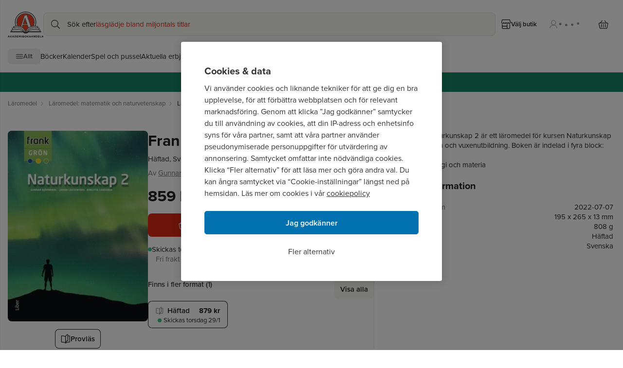

--- FILE ---
content_type: text/html; charset=utf-8
request_url: https://www.akademibokhandeln.se/bok/frank-gron-naturkunskap-2/9789147147076
body_size: 121537
content:
<!DOCTYPE html><html lang="sv-SE"><head><meta charSet="utf-8"/><meta name="viewport" content="width=device-width"/><link rel="icon" href="/favicon.ico"/><link rel="icon" type="image/png" href="/favicon-96x96.png" sizes="96x96"/><link rel="icon" type="image/svg+xml" href="/favicon.svg"/><link rel="shortcut icon" href="/favicon.ico"/><link rel="apple-touch-icon" sizes="180x180" href="/apple-touch-icon.png"/><link rel="manifest" href="/site.webmanifest" crossorigin="use-credentials"/><link rel="canonical" href="https://www.akademibokhandeln.se/bok/frank-gron-naturkunskap-2/9789147147076"/><title>Frank Grön Naturkunskap 2 - Gunnar Björndahl - Häftad | Akademibokhandeln</title><meta name="description" content="Köp boken Frank Grön Naturkunskap 2 av Gunnar Björndahl - Häftad 859 kr från Akademibokhandeln. Fri frakt för medlemmar vid köp för minst 249 kr!"/><link rel="preload" as="image" imageSrcSet="https://bilder.akademibokhandeln.se/images_akb/9789147147076_70 16w, https://bilder.akademibokhandeln.se/images_akb/9789147147076_70 32w, https://bilder.akademibokhandeln.se/images_akb/9789147147076_70 48w, https://bilder.akademibokhandeln.se/images_akb/9789147147076_70 64w, https://bilder.akademibokhandeln.se/images_akb/9789147147076_70 96w, https://bilder.akademibokhandeln.se/images_akb/9789147147076_70 128w, https://bilder.akademibokhandeln.se/images_akb/9789147147076_200 256w, https://bilder.akademibokhandeln.se/images_akb/9789147147076_383 384w, https://bilder.akademibokhandeln.se/images_akb/9789147147076_766 640w, https://bilder.akademibokhandeln.se/images_akb/9789147147076_766 750w, https://bilder.akademibokhandeln.se/images_akb/9789147147076_766 828w, https://bilder.akademibokhandeln.se/images_akb/9789147147076_766 1080w, https://bilder.akademibokhandeln.se/images_akb/9789147147076_766 1200w, https://bilder.akademibokhandeln.se/images_akb/9789147147076_766 1920w, https://bilder.akademibokhandeln.se/images_akb/9789147147076_766 2048w, https://bilder.akademibokhandeln.se/images_akb/9789147147076_766 3840w" imageSizes="(max-width: 1024px) 100px, 288px" fetchpriority="high"/><meta name="next-head-count" content="12"/><link rel="preconnect" href="https://use.typekit.net" crossorigin /><link rel="preload" href="/_next/static/css/82bbc5897d729785.css" as="style"/><link rel="stylesheet" href="/_next/static/css/82bbc5897d729785.css" data-n-g=""/><noscript data-n-css=""></noscript><script defer="" nomodule="" src="/_next/static/chunks/polyfills-42372ed130431b0a.js"></script><script src="/_next/static/chunks/webpack-0b5c585a7a90f658.js" defer=""></script><script src="/_next/static/chunks/framework-c772e510d8a974c4.js" defer=""></script><script src="/_next/static/chunks/main-c8418978a4add5c0.js" defer=""></script><script src="/_next/static/chunks/pages/_app-f02839ec53db10b7.js" defer=""></script><script src="/_next/static/chunks/a9400ff7-b13983f781b0e3f9.js" defer=""></script><script src="/_next/static/chunks/b1c4d607-c520e36725aac1d9.js" defer=""></script><script src="/_next/static/chunks/1a31c4b6-b9ef5d497376c7ee.js" defer=""></script><script src="/_next/static/chunks/445-2ef0a56ef21137ee.js" defer=""></script><script src="/_next/static/chunks/680-c7aa8ed26bbf43b7.js" defer=""></script><script src="/_next/static/chunks/269-91d84cc69617f91d.js" defer=""></script><script src="/_next/static/chunks/pages/product/%5B...path%5D-38dc6677a5e39c76.js" defer=""></script><script src="/_next/static/8YJismsz4Esj2VkRwQFAj/_buildManifest.js" defer=""></script><script src="/_next/static/8YJismsz4Esj2VkRwQFAj/_ssgManifest.js" defer=""></script><style data-href="https://use.typekit.net/phu5lje.css">@import url("https://p.typekit.net/p.css?s=1&k=phu5lje&ht=tk&f=139.140.169.173.174.175.176.5474.25136.2013.2014.2015.2016&a=145238341&app=typekit&e=css");@font-face{font-family:"proxima-nova";src:url("https://use.typekit.net/af/2555e1/00000000000000007735e603/30/l?primer=7fa3915bdafdf03041871920a205bef951d72bf64dd4c4460fb992e3ecc3a862&fvd=n7&v=3") format("woff2"),url("https://use.typekit.net/af/2555e1/00000000000000007735e603/30/d?primer=7fa3915bdafdf03041871920a205bef951d72bf64dd4c4460fb992e3ecc3a862&fvd=n7&v=3") format("woff"),url("https://use.typekit.net/af/2555e1/00000000000000007735e603/30/a?primer=7fa3915bdafdf03041871920a205bef951d72bf64dd4c4460fb992e3ecc3a862&fvd=n7&v=3") format("opentype");font-display:swap;font-style:normal;font-weight:700;font-stretch:normal}@font-face{font-family:"proxima-nova";src:url("https://use.typekit.net/af/4de20a/00000000000000007735e604/30/l?primer=7fa3915bdafdf03041871920a205bef951d72bf64dd4c4460fb992e3ecc3a862&fvd=i7&v=3") format("woff2"),url("https://use.typekit.net/af/4de20a/00000000000000007735e604/30/d?primer=7fa3915bdafdf03041871920a205bef951d72bf64dd4c4460fb992e3ecc3a862&fvd=i7&v=3") format("woff"),url("https://use.typekit.net/af/4de20a/00000000000000007735e604/30/a?primer=7fa3915bdafdf03041871920a205bef951d72bf64dd4c4460fb992e3ecc3a862&fvd=i7&v=3") format("opentype");font-display:swap;font-style:italic;font-weight:700;font-stretch:normal}@font-face{font-family:"proxima-nova";src:url("https://use.typekit.net/af/8738d8/00000000000000007735e611/30/l?primer=7fa3915bdafdf03041871920a205bef951d72bf64dd4c4460fb992e3ecc3a862&fvd=n8&v=3") format("woff2"),url("https://use.typekit.net/af/8738d8/00000000000000007735e611/30/d?primer=7fa3915bdafdf03041871920a205bef951d72bf64dd4c4460fb992e3ecc3a862&fvd=n8&v=3") format("woff"),url("https://use.typekit.net/af/8738d8/00000000000000007735e611/30/a?primer=7fa3915bdafdf03041871920a205bef951d72bf64dd4c4460fb992e3ecc3a862&fvd=n8&v=3") format("opentype");font-display:swap;font-style:normal;font-weight:800;font-stretch:normal}@font-face{font-family:"proxima-nova";src:url("https://use.typekit.net/af/78aca8/00000000000000007735e60d/30/l?primer=7fa3915bdafdf03041871920a205bef951d72bf64dd4c4460fb992e3ecc3a862&fvd=n6&v=3") format("woff2"),url("https://use.typekit.net/af/78aca8/00000000000000007735e60d/30/d?primer=7fa3915bdafdf03041871920a205bef951d72bf64dd4c4460fb992e3ecc3a862&fvd=n6&v=3") format("woff"),url("https://use.typekit.net/af/78aca8/00000000000000007735e60d/30/a?primer=7fa3915bdafdf03041871920a205bef951d72bf64dd4c4460fb992e3ecc3a862&fvd=n6&v=3") format("opentype");font-display:swap;font-style:normal;font-weight:600;font-stretch:normal}@font-face{font-family:"proxima-nova";src:url("https://use.typekit.net/af/144da4/00000000000000007735e619/30/l?primer=7fa3915bdafdf03041871920a205bef951d72bf64dd4c4460fb992e3ecc3a862&fvd=i6&v=3") format("woff2"),url("https://use.typekit.net/af/144da4/00000000000000007735e619/30/d?primer=7fa3915bdafdf03041871920a205bef951d72bf64dd4c4460fb992e3ecc3a862&fvd=i6&v=3") format("woff"),url("https://use.typekit.net/af/144da4/00000000000000007735e619/30/a?primer=7fa3915bdafdf03041871920a205bef951d72bf64dd4c4460fb992e3ecc3a862&fvd=i6&v=3") format("opentype");font-display:swap;font-style:italic;font-weight:600;font-stretch:normal}@font-face{font-family:"proxima-nova";src:url("https://use.typekit.net/af/efe4a5/00000000000000007735e609/30/l?primer=7fa3915bdafdf03041871920a205bef951d72bf64dd4c4460fb992e3ecc3a862&fvd=n4&v=3") format("woff2"),url("https://use.typekit.net/af/efe4a5/00000000000000007735e609/30/d?primer=7fa3915bdafdf03041871920a205bef951d72bf64dd4c4460fb992e3ecc3a862&fvd=n4&v=3") format("woff"),url("https://use.typekit.net/af/efe4a5/00000000000000007735e609/30/a?primer=7fa3915bdafdf03041871920a205bef951d72bf64dd4c4460fb992e3ecc3a862&fvd=n4&v=3") format("opentype");font-display:swap;font-style:normal;font-weight:400;font-stretch:normal}@font-face{font-family:"proxima-nova";src:url("https://use.typekit.net/af/3322cc/00000000000000007735e616/30/l?primer=7fa3915bdafdf03041871920a205bef951d72bf64dd4c4460fb992e3ecc3a862&fvd=i4&v=3") format("woff2"),url("https://use.typekit.net/af/3322cc/00000000000000007735e616/30/d?primer=7fa3915bdafdf03041871920a205bef951d72bf64dd4c4460fb992e3ecc3a862&fvd=i4&v=3") format("woff"),url("https://use.typekit.net/af/3322cc/00000000000000007735e616/30/a?primer=7fa3915bdafdf03041871920a205bef951d72bf64dd4c4460fb992e3ecc3a862&fvd=i4&v=3") format("opentype");font-display:swap;font-style:italic;font-weight:400;font-stretch:normal}@font-face{font-family:"proxima-nova";src:url("https://use.typekit.net/af/1be3c2/00000000000000007735e606/30/l?primer=7fa3915bdafdf03041871920a205bef951d72bf64dd4c4460fb992e3ecc3a862&fvd=n3&v=3") format("woff2"),url("https://use.typekit.net/af/1be3c2/00000000000000007735e606/30/d?primer=7fa3915bdafdf03041871920a205bef951d72bf64dd4c4460fb992e3ecc3a862&fvd=n3&v=3") format("woff"),url("https://use.typekit.net/af/1be3c2/00000000000000007735e606/30/a?primer=7fa3915bdafdf03041871920a205bef951d72bf64dd4c4460fb992e3ecc3a862&fvd=n3&v=3") format("opentype");font-display:swap;font-style:normal;font-weight:300;font-stretch:normal}@font-face{font-family:"proxima-nova";src:url("https://use.typekit.net/af/23e139/00000000000000007735e605/30/l?primer=7fa3915bdafdf03041871920a205bef951d72bf64dd4c4460fb992e3ecc3a862&fvd=n5&v=3") format("woff2"),url("https://use.typekit.net/af/23e139/00000000000000007735e605/30/d?primer=7fa3915bdafdf03041871920a205bef951d72bf64dd4c4460fb992e3ecc3a862&fvd=n5&v=3") format("woff"),url("https://use.typekit.net/af/23e139/00000000000000007735e605/30/a?primer=7fa3915bdafdf03041871920a205bef951d72bf64dd4c4460fb992e3ecc3a862&fvd=n5&v=3") format("opentype");font-display:swap;font-style:normal;font-weight:500;font-stretch:normal}@font-face{font-family:"adriane";src:url("https://use.typekit.net/af/1090c3/00000000000000000001327e/27/l?primer=7fa3915bdafdf03041871920a205bef951d72bf64dd4c4460fb992e3ecc3a862&fvd=n4&v=3") format("woff2"),url("https://use.typekit.net/af/1090c3/00000000000000000001327e/27/d?primer=7fa3915bdafdf03041871920a205bef951d72bf64dd4c4460fb992e3ecc3a862&fvd=n4&v=3") format("woff"),url("https://use.typekit.net/af/1090c3/00000000000000000001327e/27/a?primer=7fa3915bdafdf03041871920a205bef951d72bf64dd4c4460fb992e3ecc3a862&fvd=n4&v=3") format("opentype");font-display:swap;font-style:normal;font-weight:400;font-stretch:normal}@font-face{font-family:"adriane";src:url("https://use.typekit.net/af/5352ee/00000000000000000001327f/27/l?primer=7fa3915bdafdf03041871920a205bef951d72bf64dd4c4460fb992e3ecc3a862&fvd=i4&v=3") format("woff2"),url("https://use.typekit.net/af/5352ee/00000000000000000001327f/27/d?primer=7fa3915bdafdf03041871920a205bef951d72bf64dd4c4460fb992e3ecc3a862&fvd=i4&v=3") format("woff"),url("https://use.typekit.net/af/5352ee/00000000000000000001327f/27/a?primer=7fa3915bdafdf03041871920a205bef951d72bf64dd4c4460fb992e3ecc3a862&fvd=i4&v=3") format("opentype");font-display:swap;font-style:italic;font-weight:400;font-stretch:normal}@font-face{font-family:"adriane";src:url("https://use.typekit.net/af/dce3d0/000000000000000000013280/27/l?primer=7fa3915bdafdf03041871920a205bef951d72bf64dd4c4460fb992e3ecc3a862&fvd=n7&v=3") format("woff2"),url("https://use.typekit.net/af/dce3d0/000000000000000000013280/27/d?primer=7fa3915bdafdf03041871920a205bef951d72bf64dd4c4460fb992e3ecc3a862&fvd=n7&v=3") format("woff"),url("https://use.typekit.net/af/dce3d0/000000000000000000013280/27/a?primer=7fa3915bdafdf03041871920a205bef951d72bf64dd4c4460fb992e3ecc3a862&fvd=n7&v=3") format("opentype");font-display:swap;font-style:normal;font-weight:700;font-stretch:normal}@font-face{font-family:"adriane";src:url("https://use.typekit.net/af/b24ab4/000000000000000000013281/27/l?primer=7fa3915bdafdf03041871920a205bef951d72bf64dd4c4460fb992e3ecc3a862&fvd=i7&v=3") format("woff2"),url("https://use.typekit.net/af/b24ab4/000000000000000000013281/27/d?primer=7fa3915bdafdf03041871920a205bef951d72bf64dd4c4460fb992e3ecc3a862&fvd=i7&v=3") format("woff"),url("https://use.typekit.net/af/b24ab4/000000000000000000013281/27/a?primer=7fa3915bdafdf03041871920a205bef951d72bf64dd4c4460fb992e3ecc3a862&fvd=i7&v=3") format("opentype");font-display:swap;font-style:italic;font-weight:700;font-stretch:normal}.tk-proxima-nova{font-family:"proxima-nova",sans-serif}.tk-adriane{font-family:"adriane",serif}</style></head><body><noscript><iframe src="https://www.googletagmanager.com/ns.html?id=GTM-PXT2RPDT" height="0" width="0" class="display:none;visibility:hidden"></iframe></noscript><div id="__next"><byoc-registration components="[]" datasources="[]"></byoc-registration><div id="page-wrapper" class="prod-mode"><a class="flex items-center justify-center gap-2 whitespace-nowrap w-auto button-secondary button-medium sr-only text-base font-semibold focus:not-sr-only focus:px-3 focus:py-3 focus:absolute focus:z-40 focus:left-4 focus:top-4" tabindex="0" href="/bok/frank-gron-naturkunskap-2/9789147147076#content">Hoppa till sidans huvudinnehåll</a><header id="header" class=""><!--$--><!--$--><div class="border-grey-100 flex w-full flex-col border-b-[1px] basis-full "><div class="md:h-layout-topbar-desktop flex w-full flex-row flex-wrap content-start items-center lg:container sm:flex-nowrap sm:gap-8 lg:mx-auto"><div class="max-sm:mt-layout-topbar-mobile-spacing flex items-center max-sm:h-[48px]"><button class="flex items-center justify-center gap-2 whitespace-nowrap w-auto button-tertiary button-medium min-h-12 min-w-12 ml-1 lg:hidden" type="button" aria-label="Huvudmeny stängd" data-test-id="mobile-menu-button" aria-expanded="false"><div class="grid place-items-center w-5 h-5" aria-hidden="true"><svg stroke="currentColor" fill="none" vector-effect="non-scaling-stroke" aria-hidden="true" viewBox="0 0 20 20"><path stroke-linecap="round" stroke-linejoin="round" stroke-width="1.2" d="M18.3447 5.364H1.6553M18.3447 10H1.6553m16.6894 4.6359H1.6553"></path></svg></div></button><div class="flex min-w-[48px]"><a class="link-default h-full w-full" tabindex="0" href="/"><img src="/logotype.svg" alt="Akademibokhandelns logotyp, till startsida" height="50" class="h-layout-logotype-mobile lg:h-layout-logotype-desktop"/></a></div></div><div class="flex items-center relative xs:min-w-[380px] border-primary bg-surface-primary order-1 mb-4 mt-2 h-12 w-full min-w-[280px] flex-1 rounded-lg border focus-within:border-none max-sm:mx-4 sm:order-none md:mb-2 lg:my-0 lg:w-[694px]"><div aria-hidden="true" class="grid place-content-center dynamic-icon h-8 w-8 absolute left-2"><svg viewBox="0 0 20 20" width="20" height="20" class="" xmlns="http://www.w3.org/2000/svg" fill="none" stroke="none" style="display:inline-block;vertical-align:middle">

  <path fill-rule="evenodd" clip-rule="evenodd" d="M11.1296 1.4827C9.30669 0.747173 7.26621 0.765902 5.45708 1.53477C3.64795 2.30364 2.21835 3.75967 1.48279 5.58256C0.747225 7.40545 0.765955 9.44586 1.53486 11.2549C2.30376 13.064 3.75985 14.4936 5.58279 15.2291C6.48542 15.5933 7.45095 15.7761 8.42425 15.7672C9.39754 15.7583 10.3595 15.5577 11.2553 15.177C11.9456 14.8837 12.5861 14.4878 13.1557 14.0038L18.0314 18.88C18.2657 19.1143 18.6456 19.1143 18.8799 18.88C19.1143 18.6457 19.1143 18.2658 18.88 18.0315L14.0043 13.1553C14.5179 12.5508 14.932 11.8669 15.2296 11.1292C15.5938 10.2266 15.7767 9.26113 15.7678 8.28786C15.7588 7.31459 15.5583 6.35261 15.1776 5.45685C14.4087 3.64777 12.9526 2.21823 11.1296 1.4827ZM12.7636 12.7332C12.772 12.7247 12.7804 12.7162 12.7888 12.7077C13.3603 12.1256 13.8116 11.4367 14.1168 10.6802C14.4221 9.92374 14.5753 9.11456 14.5678 8.29888C14.5603 7.4832 14.3923 6.67697 14.0732 5.92624C13.4288 4.41007 12.2084 3.21198 10.6806 2.59553C9.15281 1.97908 7.44268 1.99478 5.92644 2.63917C4.41021 3.28356 3.21207 4.50385 2.59561 6.0316C1.97914 7.55934 1.99484 9.26938 2.63925 10.7856C3.28365 12.3017 4.50399 13.4998 6.0318 14.1163C6.7883 14.4215 7.59751 14.5747 8.41323 14.5673C9.22895 14.5598 10.0352 14.3917 10.786 14.0726C11.5128 13.7637 12.1738 13.3192 12.7337 12.7631C12.7385 12.7579 12.7434 12.7529 12.7484 12.7479C12.7534 12.7429 12.7585 12.738 12.7636 12.7332Z" fill="currentColor"/>

</svg></div><label for="search-field" class="pointer-events-none absolute left-[48px] flex w-full max-w-[calc(100%-48px)] gap-1 overflow-hidden text-ellipsis" aria-hidden="true">Sök efter<span class="grow"><span class="text-selected absolute text-nowrap transition duration-1000 opacity-1">läsglädje bland miljontals titlar</span><span class="text-selected absolute text-nowrap transition duration-1000 opacity-0">barnböcker</span><span class="text-selected absolute text-nowrap transition duration-1000 opacity-0">nobelvinnare</span><span class="text-selected absolute text-nowrap transition duration-1000 opacity-0">nyheter</span><span class="text-selected absolute text-nowrap transition duration-1000 opacity-0">presenttips</span><span class="text-selected absolute text-nowrap transition duration-1000 opacity-0">inspiration</span></span></label><input class="grow bg-transparent h-[48px] focus:outline-none overflow-ellipsis max-w-[100%]" id="search-field" data-test-id="search-field" type="text" autoComplete="off" readonly="" tabindex="0" aria-label="Sök bland produkter" aria-controls="search-suggestions" aria-expanded="false" autoCapitalize="off" autoCorrect="off" spellcheck="false" value=""/></div><div class="flex-1 sm:w-[100px] md:hidden"></div><div class="max-sm:mt-layout-topbar-mobile-spacing flex items-center gap-1 max-lg:pr-1"><button class="flex items-center justify-center gap-2 whitespace-nowrap w-auto button-tertiary button-large text-primary px-3 text-sm max-lg:w-[48px]" type="button" aria-label="Välj butik" data-test-id="menu-store-button"><div class="grid place-items-center w-5 h-5"><svg stroke="currentColor" fill="none" vector-effect="non-scaling-stroke" aria-hidden="true" viewBox="0 0 19 19"><path stroke-linecap="round" stroke-linejoin="round" stroke-width="1.2" d="M16.4666 9.667v6.8a1.1336 1.1336 0 0 1-1.1333 1.1333H2.8666a1.1335 1.1335 0 0 1-1.1333-1.1333v-6.8m0 3.3999h9.6333m.0001 4.5334V9.667M.6 5.7001a2.1306 2.1306 0 0 0 4.2538 0 2.1231 2.1231 0 0 0 4.2462 0 2.1306 2.1306 0 0 0 4.2538 0 2.123 2.123 0 1 0 4.2462 0l-1.0351-4.6542A.5666.5666 0 0 0 16.0133.6H2.1866a.5667.5667 0 0 0-.5515.4458L.6 5.7Z"></path></svg></div><span class="hidden lg:block">Välj butik</span></button><button class="flex items-center justify-center gap-2 whitespace-nowrap w-auto button-tertiary button-large fade-in login-button text-sm px-3" type="button" aria-label="Logga in" tabindex="0" data-test-id="login-drawer-button" disabled="" aria-live="polite"><div aria-hidden="true" class="grid place-content-center dynamic-icon"><svg viewBox="0 0 20 20" width="20" height="20" xmlns="http://www.w3.org/2000/svg" fill="none" stroke="none" style="display:inline-block;vertical-align:middle">

  <path d="M5.844 6.501a4.465 4.465 0 1 0 8.93 0 4.465 4.465 0 0 0-8.93 0" stroke="currentColor" stroke-width="1.2" stroke-linecap="round" stroke-linejoin="round"/>
  <path d="M2.797 17.964c0-1.582.834-3.32 2.204-4.439 1.37-1.118 3.229-1.747 5.167-1.747s3.796.629 5.166 1.747 1.87 2.857 1.87 4.439" stroke="currentColor" stroke-width="1.2" stroke-linejoin="round"/>

</svg></div><svg xmlns="http://www.w3.org/2000/svg" viewBox="100 130 120 20" width="60" height="30" class="h-6 w-14 pb-[5px] hidden max-w-[49px] lg:block" preserveAspectRatio="xMidYMid meet" role="status" aria-label="Laddar"><style>
            @keyframes bounce {
              0%, 100% { transform: translate(0, 0); }
              50% { transform: translate(0, -10px); }
            }
            .bouncing-dot {
              animation: bounce 1s ease-in-out infinite;
              transform-origin: center;
              transform-box: fill-box;
            }
            .bouncing-dot:nth-child(1) { animation-delay: 0s; }
            .bouncing-dot:nth-child(2) { animation-delay: 0.2s; }
            .bouncing-dot:nth-child(3) { animation-delay: 0.4s; }
            .bouncing-dot:nth-child(4) { animation-delay: 0.6s; }
          </style><g><circle class="bouncing-dot" cx="110" cy="150" r="6" fill="#919191"></circle><circle class="bouncing-dot" cx="140" cy="150" r="6" fill="#919191"></circle><circle class="bouncing-dot" cx="170" cy="150" r="6" fill="#919191"></circle><circle class="bouncing-dot" cx="200" cy="150" r="6" fill="#919191"></circle></g></svg></button><div class="flex items-center lg:ml-2" data-test-id="cart"><button class="flex items-center justify-center gap-2 whitespace-nowrap button-tertiary button-large relative w-[48px] px-3" type="button" aria-label="Varukorg: varukorgen är tom" name="Cart" data-test-id="cart-button"><div class="grid place-items-center w-5 h-5"><svg stroke="currentColor" fill="none" vector-effect="non-scaling-stroke" aria-hidden="true" viewBox="0 0 20 17"><path stroke-linecap="round" stroke-linejoin="round" stroke-width="1.2" d="M3.2228 5.3818 7.148.6001m9.1592 4.7817L12.3818.6001m3.4334 15.7114H3.7147c-.2833-.0054-.5566-.1105-.7755-.2982-.219-.1878-.3708-.4473-.4309-.7365L.6433 7.0796a1.4096 1.4096 0 0 1-.0202-.6014 1.382 1.382 0 0 1 .2318-.551 1.3116 1.3116 0 0 1 .4378-.3912 1.252 1.252 0 0 1 .557-.1542h15.8305a1.251 1.251 0 0 1 .5571.1542c.1722.0944.3219.2282.4378.3913s.1951.3514.2317.551c.0367.1994.0297.405-.0202.6013l-1.865 8.1972c-.06.2892-.2119.5487-.4308.7365-.219.1877-.4922.2928-.7756.2982ZM5.8397 8.1143v5.4648m3.9252-5.4648v5.4648m3.9254-5.4648v5.4648"></path></svg></div></button></div></div></div><!--$--><nav class="container mx-auto hidden lg:block" data-test-id="desktop-menu"><ul class="mb-4 flex flex-row flex-wrap items-center gap-6"><li><button class="whitespace-nowrap w-auto button-tertiary-grey button-medium flex h-8 items-center justify-center gap-2 px-4 text-sm" type="button" aria-label="Huvudmeny stängd" data-test-id="desktop-menu-button" aria-expanded="false"><div class="grid place-items-center w-4 h-4" aria-hidden="true"><svg stroke="currentColor" fill="none" vector-effect="non-scaling-stroke" aria-hidden="true" viewBox="0 0 20 20"><path stroke-linecap="round" stroke-linejoin="round" stroke-width="1.2" d="M18.3447 5.364H1.6553M18.3447 10H1.6553m16.6894 4.6359H1.6553"></path></svg></div>Allt</button></li><li><a class="link-default link-default" tabindex="0" href="/bocker">Böcker</a></li><li><a class="link-default link-default" tabindex="0" href="/kategori/kalender">Kalender</a></li><li><a class="link-default link-default" tabindex="0" href="/kategori/spel-och-pussel">Spel och pussel</a></li><li><a class="link-default" tabindex="0" href="/kampanj">Aktuella erbjudanden</a></li><li><a class="link-default" tabindex="0" href="/kampanj/kursstart">Allt till kurs- och jobbstarten</a></li><li><a class="link-default" tabindex="0" href="/kampanj/topplista">Topplistor</a></li><li><a class="link-default" tabindex="0" href="/presentkort">Presentkort</a></li></ul></nav><!--/$--><div class="fixed top-0 w-[calc(100%-24px)] max-w-[450px] h-full bg-inverted shadow z-50 transform transition-transform duration-300 overflow-y-auto left-0 -translate-x-full p-0 overflow-x-hidden" data-test-id="sidebar-drawer"><nav class="h-full w-full overflow-hidden hidden" id="main-navigation" aria-hidden="true"><ul class="hidden" aria-hidden="true"><li><a href="/">Böcker</a></li><li><a href="/kategori/kalender">Kalender</a></li><li><a href="/kategori/spel-och-pussel">Spel och pussel</a></li><li><a href="/kategori/pennor-och-tillbehor">Pennor och tillbehör</a></li><li><a href="/kategori/mala-och-pyssla">Måla och pyssla</a></li><li><a href="/kategori/anteckning">Anteckning</a></li><li><a href="/kategori/kontorsmaterial">Kontorsmaterial</a></li><li><a href="/kategori/kort-kuvert-brevpapper">Kort, Kuvert, Brevpapper</a></li><li><a href="/kategori/lastillbehor">Lästillbehör</a></li><li><a href="/kategori/hem-fritid">Hem och Fritid</a></li><li><a href="/kategori/presentinslagning">Presentinslagning</a></li><li><a href="/kategori/skonlitteratur">Skönlitteratur</a></li><li><a href="/kategori/barn-och-ungdom">Barn och ungdom</a></li><li><a href="/kategori/deckare">Deckare</a></li><li><a href="/kategori/sport-fritid-och-hobby">Sport, fritid och hobby</a></li><li><a href="/kategori/samhalle-och-politik">Samhälle och politik</a></li><li><a href="/kategori">Visa alla kategorier A-Ö</a></li><li><a href="/kategori/kalender/kalender-och-almanacka">Kalender och almanacka</a></li><li><a href="/kategori/kalender/adventskalender">Adventskalender</a></li><li><a href="/kategori/spel-och-pussel/spel">Spel</a></li><li><a href="/kategori/spel-och-pussel/pussel">Pussel</a></li><li><a href="/kategori/spel-och-pussel/leksaker">Leksaker</a></li><li><a href="/kategori/pennor-och-tillbehor/pennor">Pennor</a></li><li><a href="/kategori/pennor-och-tillbehor/penntillbehor">Penntillbehör</a></li><li><a href="/kategori/mala-och-pyssla/kreativitet">Kreativitet</a></li><li><a href="/kategori/mala-och-pyssla/pyssel-diy">Pyssel &amp; DIY</a></li><li><a href="/kategori/mala-och-pyssla/mala-och-teckna">Måla och teckna</a></li><li><a href="/kategori/mala-och-pyssla/fotoalbum-och-tillbehor">Fotoalbum och tillbehör</a></li><li><a href="/kategori/anteckning/anteckningsbocker-och-block">Anteckningsböcker och block</a></li><li><a href="/kategori/anteckning/notisblock-och-flikar">Notisblock och flikar</a></li><li><a href="/kategori/anteckning/anteckning-for-barn">Anteckning för barn</a></li><li><a href="/kategori/anteckning/gastbocker-och-adressbocker">Gästböcker och adressböcker</a></li><li><a href="/kategori/kontorsmaterial/skrivbordsprodukter">Skrivbordsprodukter</a></li><li><a href="/kategori/kontorsmaterial/skrivbordsforvaring">Skrivbordsförvaring</a></li><li><a href="/kategori/kontorsmaterial/arkivering-och-bokforing">Arkivering och bokföring</a></li><li><a href="/kategori/kontorsmaterial/kopieringspapper">Kopieringspapper</a></li><li><a href="/kategori/kort-kuvert-brevpapper/kort">Kort</a></li><li><a href="/kategori/kort-kuvert-brevpapper/brevpapper">Brevpapper</a></li><li><a href="/kategori/kort-kuvert-brevpapper/kuvert">Kuvert</a></li><li><a href="/kategori/kort-kuvert-brevpapper/etiketter">Etiketter</a></li><li><a href="/kategori/kort-kuvert-brevpapper/placeringskort">Placeringskort</a></li><li><a href="/kategori/lastillbehor/bokstod">Bokstöd och Book Nook</a></li><li><a href="/kategori/lastillbehor/bokmarken">Bokmärken</a></li><li><a href="/kategori/lastillbehor/lasglasogon">Läsglasögon</a></li><li><a href="/kategori/lastillbehor/laslampor">Läslampor</a></li><li><a href="/kategori/hem-fritid/inredning">Inredning</a></li><li><a href="/kategori/hem-fritid/accessoarer">Accessoarer</a></li><li><a href="/kategori/presentinslagning/presentpapper">Presentpapper</a></li><li><a href="/kategori/presentinslagning/presentsnoren">Presentsnören</a></li><li><a href="/kategori/presentinslagning/presentaskar-och-pasar">Presentaskar och påsar</a></li></ul></nav></div></div><!--/$--><!--$--><div class="flex h-[38px] w-full lg:h-[40px]" style="background-color:#168563"><div class="container mx-auto flex h-full w-full items-center justify-center bg-contain bg-no-repeat basis-full" style="background-image:url()"><div class="text-sm lg:text-base" style="color:#FFFFFF"><div><div class="ck-content"><p><a href="/kampanj">Våra bästa erbjudanden just nu ❯</a></p></div></div></div></div></div><!--/$--><!--/$--></header><main id="content" class="flex flex-col overflow-clip" tabindex="-1"><!--$--><nav aria-label="breadcrumb" class="py-3"><ol class="text-subdued flex flex-nowrap space-x-2 overflow-x-auto overflow-y-hidden scroll-smooth py-1 text-sm pl-4 container mx-auto"><li class="last:text-primary flex items-center" data-testid="breadcrumb-0"><a class="link-default" tabindex="0" href="/kategori/laromedel"><span class="whitespace-nowrap">Läromedel</span></a><span class="ml-1"><div class="grid place-items-center w-3 h-3"><svg stroke="currentColor" fill="none" vector-effect="non-scaling-stroke" aria-hidden="true" viewBox="0 0 16 16"><path d="m6 13 4.8-4.8L6 3.4"></path></svg></div></span></li><li class="last:text-primary flex items-center" data-testid="breadcrumb-1"><a class="link-default" tabindex="0" href="/kategori/laromedel/laromedel-matematik-och-naturvetenskap"><span class="whitespace-nowrap">Läromedel: matematik och naturvetenskap</span></a><span class="ml-1"><div class="grid place-items-center w-3 h-3"><svg stroke="currentColor" fill="none" vector-effect="non-scaling-stroke" aria-hidden="true" viewBox="0 0 16 16"><path d="m6 13 4.8-4.8L6 3.4"></path></svg></div></span></li><li class="last:text-primary flex items-center" data-testid="breadcrumb-2"><a class="link-default" tabindex="0" href="/kategori/laromedel/laromedel-matematik-och-naturvetenskap/laromedel-naturorienterande-amnen"><span class="whitespace-nowrap">Läromedel: naturorienterande ämnen</span></a></li></ol></nav><div class="container relative mx-auto flex flex-col pt-4 lg:flex-row lg:gap-8 lg:py-8"><input type="hidden" id="product-id" value="9789147147076"/><div><div class="relative flex justify-center"><div class="flex-column flex min-h-[200px] items-center lg:min-h-[288px] lg:w-[288px]"><button class="flex cursor-pointer items-center overflow-hidden rounded-lg max-lg:h-[200px] lg:min-h-[288px] lg:w-[288px] min-h-[200px] w-[135px]"><img alt="Gunnar Björndahl, Johan Castenfors, Birgitta Landgren - Frank Grön Naturkunskap 2, Häftad" fetchpriority="high" width="258" height="351" decoding="async" data-nimg="1" class="h-full max-h-[200px] w-full cursor-pointer object-contain max-lg:max-w-[200px] lg:max-h-[432px]" style="color:transparent" sizes="(max-width: 1024px) 100px, 288px" srcSet="https://bilder.akademibokhandeln.se/images_akb/9789147147076_70 16w, https://bilder.akademibokhandeln.se/images_akb/9789147147076_70 32w, https://bilder.akademibokhandeln.se/images_akb/9789147147076_70 48w, https://bilder.akademibokhandeln.se/images_akb/9789147147076_70 64w, https://bilder.akademibokhandeln.se/images_akb/9789147147076_70 96w, https://bilder.akademibokhandeln.se/images_akb/9789147147076_70 128w, https://bilder.akademibokhandeln.se/images_akb/9789147147076_200 256w, https://bilder.akademibokhandeln.se/images_akb/9789147147076_383 384w, https://bilder.akademibokhandeln.se/images_akb/9789147147076_766 640w, https://bilder.akademibokhandeln.se/images_akb/9789147147076_766 750w, https://bilder.akademibokhandeln.se/images_akb/9789147147076_766 828w, https://bilder.akademibokhandeln.se/images_akb/9789147147076_766 1080w, https://bilder.akademibokhandeln.se/images_akb/9789147147076_766 1200w, https://bilder.akademibokhandeln.se/images_akb/9789147147076_766 1920w, https://bilder.akademibokhandeln.se/images_akb/9789147147076_766 2048w, https://bilder.akademibokhandeln.se/images_akb/9789147147076_766 3840w" src="https://bilder.akademibokhandeln.se/images_akb/9789147147076_766"/></button></div></div><button class="flex items-center justify-center gap-2 whitespace-nowrap w-auto button-secondary button-medium mx-auto mt-4" type="button" aria-label="Läs ett smakprov ur boken. Innehållet saknar stöd för skärmläsare."><div class="grid place-items-center w-5 h-5"><svg stroke="currentColor" fill="none" vector-effect="non-scaling-stroke" aria-hidden="true" viewBox="0 0 16 16"><path stroke-linecap="round" stroke-linejoin="round" d="M11.4212 3.2761a18.3027 18.3027 0 0 1 2.7543-.228.3063.3063 0 0 1 .3108.3065v9.6648a.3068.3068 0 0 1-.3022.3065C9.2144 13.389 7.7431 15 7.7431 15m0 0V4.7222S6.272 3.113 1.3109 3.0481A.3067.3067 0 0 0 1 3.3546v9.6648a.3066.3066 0 0 0 .3022.3065C6.272 13.389 7.7432 15 7.7432 15Z"></path><path stroke-linecap="round" stroke-linejoin="round" d="M7.7432 14.6935a4.2667 4.2667 0 0 1 3.6781-3.6781v-9.709a.3062.3062 0 0 0-.2622-.3033.3067.3067 0 0 0-.1437.0134C7.9559 2.0611 7.7432 4.2907 7.7432 4.5788"></path></svg></div>Provläs</button></div><div class="flex-1 lg:min-w-[350px]"><div class="mb-12 lg:mb-8"><div><div class="flex flex-row items-start justify-between lg:relative "><div class="w-full"><div class="lg:flex lg:justify-between lg:gap-4"><div><div class="relative my-6 lg:m-0"></div><h1 class="headline-2">Frank Grön Naturkunskap 2</h1></div><div class="lg:relative"></div></div><p class="text-primary my-2 flex items-center"><span class="first-letter:capitalize">Häftad, Svenska, 2022</span></p></div></div><p class="pb-4 text-subdued leading-[22px]">Av <a class="link-underline" tabindex="0" href="/forfattare/gunnar-bjoerndahl">Gunnar Björndahl</a>, <a class="link-underline" tabindex="0" href="/forfattare/johan-castenfors">Johan Castenfors</a>, <a class="link-underline" tabindex="0" href="/forfattare/birgitta-landgren">Birgitta Landgren</a></p></div><div class="mb-4 flex flex-wrap items-center gap-x-4 lg:mb-4"><div class="flex items-center gap-1"><p class="flex items-baseline gap-2"><span class="price-xlarge">859 kr</span></p></div></div><div class="quantity-picker-wrapper"><div class="mb-4 flex items-start gap-4 w-full"><button class="flex items-center justify-center gap-2 whitespace-nowrap button-primary button-large w-full lg:w-full lg:max-w-[256px] px-6" type="button" aria-label="Lägg i varukorg" data-availability="AVAILABLE_TO_BUY" data-test-id="add-to-cart" aria-disabled="false"><svg viewBox="0 0 20 20" width="20" height="20" xmlns="http://www.w3.org/2000/svg" fill="none" stroke="none" style="display:inline-block;vertical-align:middle">
  <path d="M3.45776 6.92603L7.38311 2.14429" stroke="currentColor" stroke-width="1.2" stroke-linecap="round" stroke-linejoin="round"/>
  <path d="M16.5423 6.92603L12.6169 2.14429" stroke="currentColor" stroke-width="1.2" stroke-linecap="round" stroke-linejoin="round"/>
  <path d="M16.0502 17.8557H3.94969C3.66639 17.8503 3.39312 17.7452 3.17416 17.5574C2.9552 17.3697 2.80338 17.1102 2.7433 16.821L0.878325 8.62377C0.828394 8.42745 0.821483 8.2219 0.858106 8.02241C0.894728 7.82291 0.973941 7.6346 1.08986 7.47147C1.20577 7.30835 1.35541 7.17459 1.52765 7.08016C1.69989 6.98573 1.89029 6.93305 2.08472 6.92603H17.9152C18.1096 6.93305 18.3 6.98573 18.4723 7.08016C18.6445 7.17459 18.7941 7.30835 18.9101 7.47147C19.026 7.6346 19.1052 7.82291 19.1418 8.02241C19.1784 8.2219 19.1715 8.42745 19.1216 8.62377L17.2566 16.821C17.1965 17.1102 17.0447 17.3697 16.8258 17.5574C16.6068 17.7452 16.3335 17.8503 16.0502 17.8557Z" stroke="currentColor" stroke-width="1.2" stroke-linecap="round" stroke-linejoin="round"/>
  <path d="M6.07471 9.65851V15.1234" stroke="currentColor" stroke-width="1.2" stroke-linecap="round" stroke-linejoin="round"/>
  <path d="M10 9.65851V15.1234" stroke="currentColor" stroke-width="1.2" stroke-linecap="round" stroke-linejoin="round"/>
  <path d="M13.9253 9.65851V15.1234" stroke="currentColor" stroke-width="1.2" stroke-linecap="round" stroke-linejoin="round"/>
</svg><span class="hidden md:block">Lägg i varukorg</span><span class="block md:hidden">Lägg i varukorg</span></button></div></div><div class="text-body-2 flex items-center gap-2 text-base"><span class="text-alert-success"><div aria-label="Lägg i varukorg" class="grid place-items-center" style="width:8px;height:8px"><svg stroke="none" fill="currentColor" vector-effect="non-scaling-stroke" aria-hidden="true" viewBox="0 0 8 8"><circle cx="4" cy="4" r="4"></circle></svg></div></span><span>Skickas <!-- -->torsdag 29/1</span></div><span class="text-subdued ml-4">Fri frakt för medlemmar vid köp för minst 249 kr.</span></div><div class="mb-6 lg:mb-0"><div class="flex items-start justify-between"><h3 class="mb-4 text-base font-medium">Finns i fler format (<!-- -->1<!-- -->)</h3><button class="flex items-center justify-center gap-2 whitespace-nowrap w-auto button-link button-medium" type="button" data-test-id="product-formats">Visa alla</button></div><div class="group" role="group" aria-label="Content slider"><div class="relative flex items-center group max-sm:-mx-4 max-sm:w-[calc(100%+32px)] ml-0 w-full"><div class="max-sm:snap-x max-sm:snap-mandatory flex gap-2 overflow-x-auto max-sm:scroll-smooth pb-[20px] -mb-[20px] scrollbar-hide max-sm:px-4 pt-1 pl-4 sm:pl-0" aria-roledescription="carousel"><div class="flex snap-center items-center justify-center flex-shrink-0 slider-item h-[56px] shrink-0 rounded-lg shadow-[inset_0_0_0_1px] last-of-type:mr-8 active:shadow-[inset_0_0_0_2px]" role="group" aria-roledescription="slide"><a class="link-default hover:text-primary grid grid-cols-[16px_auto_auto] items-center gap-x-2 px-4 py-2" tabindex="0" href="/bok/frank-gron-naturkunskap-2/9789147109272"><div aria-label="book" class="grid place-items-center text-subdued w-4 h-4"><svg stroke="currentColor" fill="none" vector-effect="non-scaling-stroke" aria-hidden="true" viewBox="0 0 16 16"><path stroke-linecap="round" stroke-linejoin="round" d="M11.4212 3.2761a18.3027 18.3027 0 0 1 2.7543-.228.3063.3063 0 0 1 .3108.3065v9.6648a.3068.3068 0 0 1-.3022.3065C9.2144 13.389 7.7431 15 7.7431 15m0 0V4.7222S6.272 3.113 1.3109 3.0481A.3067.3067 0 0 0 1 3.3546v9.6648a.3066.3066 0 0 0 .3022.3065C6.272 13.389 7.7432 15 7.7432 15Z"></path><path stroke-linecap="round" stroke-linejoin="round" d="M7.7432 14.6935a4.2667 4.2667 0 0 1 3.6781-3.6781v-9.709a.3062.3062 0 0 0-.2622-.3033.3067.3067 0 0 0-.1437.0134C7.9559 2.0611 7.7432 4.2907 7.7432 4.5788"></path></svg></div><span class="text-base font-semibold ">Häftad</span><div class="flex items-center gap-1 justify-end h-[24px]"><p class="flex items-baseline gap-2"><span class="price-medium leading-3">879 kr</span></p></div><div class="text-body-2 flex items-center gap-2 col-span-3"><span class="text-alert-success w-[16px] flex justify-center"><div aria-label="Lägg i varukorg" class="grid place-items-center" style="width:8px;height:8px"><svg stroke="none" fill="currentColor" vector-effect="non-scaling-stroke" aria-hidden="true" viewBox="0 0 8 8"><circle cx="4" cy="4" r="4"></circle></svg></div></span><span>Skickas <!-- -->torsdag 29/1</span></div></a></div></div></div></div></div><hr class="border-primary mx-[-16px] w-[calc(100%+32px)] lg:border-none"/></div><div class="lg:border-l-1 lg:border-primary flex flex-1 flex-col gap-8 py-8 lg:py-0 lg:pl-8"><div class="flex flex-col gap-4"><div class="flex h-full flex-col gap-4 overflow-hidden transition-[max-height] duration-300 ease-in-out" style="max-height:99px"><div><p>Frank Grön Naturkunskap 2 är ett läromedel för kursen Naturkunskap 2 för gymnasium och vuxenutbildning. Boken är indelad i fyra block: </p> <ol> <li>Naturvetenskap </li> <li>Universum, energi och materia </li> <li>Livets utveckling </li> <li>Människans organsystem och fysiologi</li> </ol> <p>__Blockindelning efter ämnesplanen __ </p> <p>Block 1. Det första bygger på och fördjupar texten i Frank Gul Naturkunskap 1b som handlar om det naturvetenskapliga arbetssättet. </p> <p>Block 2. Nästa block tar upp materian i alla dess former, hur den har bildats och sambandet mellan materia och energi. Blocket inleds med universums uppkomst, utveckling och förmodade framtid och fortsätter sedan med kemi – hur ämnen "fungerar". Sista kapitlet i blocket ägnas några olika för människan viktiga ämnen, och då blir förstås samhällskopplingen tydlig. </p> <p>Block 3. Tredje blocket handlar om arternas utveckling, evolutionen. Den är indelad i bevis för evolutionen, jordens historia och evolutionens mekanismer. Blocket avslutas med ett eget kapitel om människans evolution. </p> <p>Block 4. Det fjärde, och mest omfattande, blocket handlar om människans organsystem och hur dessa har utvecklats. Här beskrivs också sjukdomar i organsystemen, och hur livsstilen kan inverka på både hälsa och sjukdom. Sista kapitlet är ägnat medicinsk metodik, ur både ett forskningsperspektiv och ett patientperspektiv. </p> <p>Serien Frank Naturkunskap är skriven med ett lättillgängligt språk för att passa alla elever. Texterna har till syfte att väcka intresse och att få eleverna medvetna om vilken betydelse naturvetenskaperna har för samhället och samhällsutvecklingen. Inlärningen stöttas av kunskapsmål till varje kapitel, listade centrala begrepp, ett digitalt övningsmaterial och uppgifter i tre nivåer.</p></div></div></div><div><h4 class="headline-4">Produktinformation</h4><div class="my-4 lg:mb-0"><div class="flex h-full flex-col gap-4 overflow-hidden p-1 transition-[max-height] duration-300 ease-in-out" style="max-height:105px"><ul class="mb-4"><li class="flex justify-between gap-4"><span class="text-subdued">Utgivningsdatum</span><span class="flex-1 text-right">2022-07-07</span></li><li class="flex justify-between gap-4"><span class="text-subdued">Mått</span><span class="flex-1 text-right">195 x 265 x 13 mm</span></li><li class="flex justify-between gap-4"><span class="text-subdued">Vikt</span><span class="flex-1 text-right">808 g</span></li><li class="flex justify-between gap-4"><span class="text-subdued">Format</span><span class="flex-1 text-right">Häftad</span></li><li class="flex justify-between gap-4"><span class="text-subdued">Språk</span><span class="flex-1 text-right">Svenska</span></li><li class="flex justify-between gap-4"><span class="text-subdued">Serie</span><span class="flex-1 text-right">Frank Naturkunskap</span></li><li class="flex justify-between gap-4"><span class="text-subdued">Antal sidor</span><span class="flex-1 text-right">328</span></li><li class="flex justify-between gap-4"><span class="text-subdued">Upplaga</span><span class="flex-1 text-right">2</span></li><li class="flex justify-between gap-4"><span class="text-subdued">Förlag</span><span class="flex-1 text-right">Liber</span></li><li class="flex justify-between gap-4"><span class="text-subdued">SAB</span><span class="flex-1 text-right">U</span></li><li class="flex justify-between gap-4"><span class="text-subdued">ISBN</span><span class="flex-1 text-right">9789147147076</span></li></ul></div></div></div></div></div><div class="border-primary container relative mx-auto flex w-full flex-col flex-wrap justify-center gap-8 pb-8 border-y pt-8"><section class="flex flex-col"><h2 class="headline-4 mb-4">Tillhör följande kategorier</h2><ul class="space-y-2"><li class="flex gap-2 leading-6"><div class="grid place-items-center w-4 h-4 mt-1"><svg stroke="currentColor" fill="none" vector-effect="non-scaling-stroke" aria-hidden="true" viewBox="0 0 16 16"><path stroke-linecap="round" stroke-linejoin="round" d="M1.8896 1.505h4.2307s.3846 0 .3846.3846v4.2308s0 .3846-.3846.3846H1.8896s-.3847 0-.3847-.3846V1.8896s0-.3846.3847-.3846Zm8 0h4.2307s.3846 0 .3846.3846v4.2308s0 .3846-.3846.3846H9.8896s-.3847 0-.3847-.3846V1.8896s0-.3846.3847-.3846Zm-8 8h4.2307s.3846 0 .3846.3846v4.2308s0 .3846-.3846.3846H1.8896s-.3847 0-.3847-.3846V9.8896s0-.3846.3847-.3846Zm8 0h4.2307s.3846 0 .3846.3846v4.2308s0 .3846-.3846.3846H9.8896s-.3847 0-.3847-.3846V9.8896s0-.3846.3847-.3846Z"></path></svg></div><div class="flex-1"><a class="link-underline" tabindex="0" href="/kategori/laromedel/laromedel-matematik-och-naturvetenskap/laromedel-naturorienterande-amnen">Läromedel: naturorienterande ämnen</a> <span class="text-subdued">inom</span> <a class="link-underline" tabindex="0" href="/kategori/laromedel">Laromedel</a></div></li></ul></section></div><div class="container mx-auto"><div class="relative my-6 w-full space-y-4"><a class="flex items-center justify-center gap-2 whitespace-nowrap w-auto button-secondary button-medium sr-only text-base font-semibold focus:not-sr-only focus:px-3 focus:py-3 focus:absolute focus:z-40 focus:top-11" tabindex="0" href="/bok/frank-gron-naturkunskap-2/9789147147076#skip-link-target-9789147147076-same-authors">Hoppa över listan</a><div class="flex items-center justify-between"><h2 class="headline-4">Mer från samma författare</h2></div><div class="group" role="group" aria-label="Content slider"><div class="relative flex items-center group w-full max-sm:-mx-4 max-sm:w-[calc(100%+32px)]"><div class="max-sm:snap-x max-sm:snap-mandatory flex overflow-x-auto max-sm:scroll-smooth pb-[20px] -mb-[20px] scrollbar-hide max-sm:px-4 pt-1 gap-4" aria-roledescription="carousel"><div class="snap-center flex-shrink-0 flex w-52 flex-col items-start justify-between" role="group" aria-roledescription="slide"><div class="relative mb-4 flex h-52 w-full flex-row items-center justify-center"><a class="link-default absolute flex h-full w-full items-center justify-center rounded-lg border-1 border-primary hover:text-primary" tabindex="0" href="/bok/spira-2/9789147126248"><img alt="Spira 2" loading="lazy" width="114" height="152" decoding="async" data-nimg="1" class="max-h-44 w-[114px] rounded-lg object-contain transition-opacity duration-200 hover:opacity-80" style="color:transparent" sizes="(min-width: 1024px) 175.69px, 96px" srcSet="https://bilder.akademibokhandeln.se/images_akb/9789147126248_70 16w, https://bilder.akademibokhandeln.se/images_akb/9789147126248_70 32w, https://bilder.akademibokhandeln.se/images_akb/9789147126248_70 48w, https://bilder.akademibokhandeln.se/images_akb/9789147126248_70 64w, https://bilder.akademibokhandeln.se/images_akb/9789147126248_70 96w, https://bilder.akademibokhandeln.se/images_akb/9789147126248_70 128w, https://bilder.akademibokhandeln.se/images_akb/9789147126248_200 256w, https://bilder.akademibokhandeln.se/images_akb/9789147126248_383 384w, https://bilder.akademibokhandeln.se/images_akb/9789147126248_766 640w, https://bilder.akademibokhandeln.se/images_akb/9789147126248_766 750w, https://bilder.akademibokhandeln.se/images_akb/9789147126248_766 828w, https://bilder.akademibokhandeln.se/images_akb/9789147126248_766 1080w, https://bilder.akademibokhandeln.se/images_akb/9789147126248_766 1200w, https://bilder.akademibokhandeln.se/images_akb/9789147126248_766 1920w, https://bilder.akademibokhandeln.se/images_akb/9789147126248_766 2048w, https://bilder.akademibokhandeln.se/images_akb/9789147126248_766 3840w" src="https://bilder.akademibokhandeln.se/images_akb/9789147126248_766"/></a></div><div class="flex w-full flex-col justify-between"><div class="flex flex-col gap-2"><a class="link-default hover:text-primary" tabindex="0" href="/bok/spira-2/9789147126248"><h3 class="headline-5 truncate">Spira 2</h3></a><p class="line-clamp-1 text-subdued text-sm leading-[19px]"><a class="link-underline" tabindex="0" href="/forfattare/gunnar-bjoerndahl">Gunnar Björndahl</a>, <a class="link-underline" tabindex="0" href="/forfattare/johan-castenfors">Johan Castenfors</a></p><div class="flex items-center gap-1"><p class="flex items-baseline gap-2"><span class="price-large">739 kr</span></p></div></div></div></div><div class="snap-center flex-shrink-0 flex w-52 flex-col items-start justify-between" role="group" aria-roledescription="slide"><div class="relative mb-4 flex h-52 w-full flex-row items-center justify-center"><a class="link-default absolute flex h-full w-full items-center justify-center rounded-lg border-1 border-primary hover:text-primary" tabindex="0" href="/bok/spira-1/9789147116003"><img alt="Spira 1" loading="lazy" width="114" height="152" decoding="async" data-nimg="1" class="max-h-44 w-[114px] rounded-lg object-contain transition-opacity duration-200 hover:opacity-80" style="color:transparent" sizes="(min-width: 1024px) 175.69px, 96px" srcSet="https://bilder.akademibokhandeln.se/images_akb/9789147116003_70 16w, https://bilder.akademibokhandeln.se/images_akb/9789147116003_70 32w, https://bilder.akademibokhandeln.se/images_akb/9789147116003_70 48w, https://bilder.akademibokhandeln.se/images_akb/9789147116003_70 64w, https://bilder.akademibokhandeln.se/images_akb/9789147116003_70 96w, https://bilder.akademibokhandeln.se/images_akb/9789147116003_70 128w, https://bilder.akademibokhandeln.se/images_akb/9789147116003_200 256w, https://bilder.akademibokhandeln.se/images_akb/9789147116003_383 384w, https://bilder.akademibokhandeln.se/images_akb/9789147116003_766 640w, https://bilder.akademibokhandeln.se/images_akb/9789147116003_766 750w, https://bilder.akademibokhandeln.se/images_akb/9789147116003_766 828w, https://bilder.akademibokhandeln.se/images_akb/9789147116003_766 1080w, https://bilder.akademibokhandeln.se/images_akb/9789147116003_766 1200w, https://bilder.akademibokhandeln.se/images_akb/9789147116003_766 1920w, https://bilder.akademibokhandeln.se/images_akb/9789147116003_766 2048w, https://bilder.akademibokhandeln.se/images_akb/9789147116003_766 3840w" src="https://bilder.akademibokhandeln.se/images_akb/9789147116003_766"/></a></div><div class="flex w-full flex-col justify-between"><div class="flex flex-col gap-2"><a class="link-default hover:text-primary" tabindex="0" href="/bok/spira-1/9789147116003"><h3 class="headline-5 truncate">Spira 1</h3></a><p class="line-clamp-1 text-subdued text-sm leading-[19px]"><a class="link-underline" tabindex="0" href="/forfattare/gunnar-bjoerndahl">Gunnar Björndahl</a>, <a class="link-underline" tabindex="0" href="/forfattare/birgitta-landgren">Birgitta Landgren</a>, <a class="link-underline" tabindex="0" href="/forfattare/mikael-thyberg">Mikael Thyberg</a></p><div class="flex items-center gap-1"><p class="flex items-baseline gap-2"><span class="price-large">749 kr</span></p></div></div></div></div><div class="snap-center flex-shrink-0 flex w-52 flex-col items-start justify-between" role="group" aria-roledescription="slide"><div class="relative mb-4 flex h-52 w-full flex-row items-center justify-center"><a class="link-default absolute flex h-full w-full items-center justify-center rounded-lg border-1 border-primary hover:text-primary" tabindex="0" href="/bok/biologi-1/9789147085231"><img alt="Biologi 1" loading="lazy" width="114" height="152" decoding="async" data-nimg="1" class="max-h-44 w-[114px] rounded-lg object-contain transition-opacity duration-200 hover:opacity-80" style="color:transparent" sizes="(min-width: 1024px) 175.69px, 96px" srcSet="https://bilder.akademibokhandeln.se/images_akb/9789147085231_70 16w, https://bilder.akademibokhandeln.se/images_akb/9789147085231_70 32w, https://bilder.akademibokhandeln.se/images_akb/9789147085231_70 48w, https://bilder.akademibokhandeln.se/images_akb/9789147085231_70 64w, https://bilder.akademibokhandeln.se/images_akb/9789147085231_70 96w, https://bilder.akademibokhandeln.se/images_akb/9789147085231_70 128w, https://bilder.akademibokhandeln.se/images_akb/9789147085231_200 256w, https://bilder.akademibokhandeln.se/images_akb/9789147085231_383 384w, https://bilder.akademibokhandeln.se/images_akb/9789147085231_766 640w, https://bilder.akademibokhandeln.se/images_akb/9789147085231_766 750w, https://bilder.akademibokhandeln.se/images_akb/9789147085231_766 828w, https://bilder.akademibokhandeln.se/images_akb/9789147085231_766 1080w, https://bilder.akademibokhandeln.se/images_akb/9789147085231_766 1200w, https://bilder.akademibokhandeln.se/images_akb/9789147085231_766 1920w, https://bilder.akademibokhandeln.se/images_akb/9789147085231_766 2048w, https://bilder.akademibokhandeln.se/images_akb/9789147085231_766 3840w" src="https://bilder.akademibokhandeln.se/images_akb/9789147085231_766"/></a></div><div class="flex w-full flex-col justify-between"><div class="flex flex-col gap-2"><a class="link-default hover:text-primary" tabindex="0" href="/bok/biologi-1/9789147085231"><h3 class="headline-5 truncate">Biologi 1</h3></a><p class="line-clamp-1 text-subdued text-sm leading-[19px]"><a class="link-underline" tabindex="0" href="/forfattare/janne-karlsson">Janne Karlsson</a>, <a class="link-underline" tabindex="0" href="/forfattare/thomas-krigsman">Thomas Krigsman</a>, <a class="link-underline" tabindex="0" href="/forfattare/bengt-olov-molander">Bengt-Olov Molander</a>, <a class="link-underline" tabindex="0" href="/forfattare/per-olof-wickman">Per-Olof Wickman</a>, <a class="link-underline" tabindex="0" href="/forfattare/gunnar-bjoerndahl">Gunnar Björndahl</a></p><div class="flex items-center gap-1"><p class="flex items-baseline gap-2"><span class="price-large">779 kr</span></p></div></div></div></div><div class="snap-center flex-shrink-0 flex w-52 flex-col items-start justify-between" role="group" aria-roledescription="slide"><div class="relative mb-4 flex h-52 w-full flex-row items-center justify-center"><a class="link-default absolute flex h-full w-full items-center justify-center rounded-lg border-1 border-primary hover:text-primary" tabindex="0" href="/bok/frank-gul-naturkunskap-niva-1b/9789147153725"><img alt="Frank Gul Naturkunskap nivå 1b" loading="lazy" width="114" height="152" decoding="async" data-nimg="1" class="max-h-44 w-[114px] rounded-lg object-contain transition-opacity duration-200 hover:opacity-80" style="color:transparent" sizes="(min-width: 1024px) 175.69px, 96px" srcSet="https://bilder.akademibokhandeln.se/images_akb/9789147153725_70 16w, https://bilder.akademibokhandeln.se/images_akb/9789147153725_70 32w, https://bilder.akademibokhandeln.se/images_akb/9789147153725_70 48w, https://bilder.akademibokhandeln.se/images_akb/9789147153725_70 64w, https://bilder.akademibokhandeln.se/images_akb/9789147153725_70 96w, https://bilder.akademibokhandeln.se/images_akb/9789147153725_70 128w, https://bilder.akademibokhandeln.se/images_akb/9789147153725_200 256w, https://bilder.akademibokhandeln.se/images_akb/9789147153725_383 384w, https://bilder.akademibokhandeln.se/images_akb/9789147153725_766 640w, https://bilder.akademibokhandeln.se/images_akb/9789147153725_766 750w, https://bilder.akademibokhandeln.se/images_akb/9789147153725_766 828w, https://bilder.akademibokhandeln.se/images_akb/9789147153725_766 1080w, https://bilder.akademibokhandeln.se/images_akb/9789147153725_766 1200w, https://bilder.akademibokhandeln.se/images_akb/9789147153725_766 1920w, https://bilder.akademibokhandeln.se/images_akb/9789147153725_766 2048w, https://bilder.akademibokhandeln.se/images_akb/9789147153725_766 3840w" src="https://bilder.akademibokhandeln.se/images_akb/9789147153725_766"/></a></div><div class="flex w-full flex-col justify-between"><div class="flex flex-col gap-2"><a class="link-default hover:text-primary" tabindex="0" href="/bok/frank-gul-naturkunskap-niva-1b/9789147153725"><h3 class="headline-5 truncate">Frank Gul Naturkunskap nivå 1b</h3></a><p class="line-clamp-1 text-subdued text-sm leading-[19px]"><a class="link-underline" tabindex="0" href="/forfattare/gunnar-bjoerndahl">Gunnar Björndahl</a>, <a class="link-underline" tabindex="0" href="/forfattare/johan-castenfors">Johan Castenfors</a>, <a class="link-underline" tabindex="0" href="/forfattare/sara-wahlberg">Sara Wahlberg</a>, <a class="link-underline" tabindex="0" href="/forfattare/elin-johansson">Elin Johansson</a></p><div class="flex items-center gap-1"><p class="flex items-baseline gap-2"><span class="price-large">779 kr</span></p></div></div></div></div><div class="snap-center flex-shrink-0 flex w-52 flex-col items-start justify-between" role="group" aria-roledescription="slide"><div class="relative mb-4 flex h-52 w-full flex-row items-center justify-center"><a class="link-default absolute flex h-full w-full items-center justify-center rounded-lg border-1 border-primary hover:text-primary" tabindex="0" href="/bok/frank-gul-naturkunskap-1b/9789147116041"><img alt="Frank Gul Naturkunskap 1b" loading="lazy" width="114" height="152" decoding="async" data-nimg="1" class="max-h-44 w-[114px] rounded-lg object-contain transition-opacity duration-200 hover:opacity-80" style="color:transparent" sizes="(min-width: 1024px) 175.69px, 96px" srcSet="https://bilder.akademibokhandeln.se/images_akb/9789147116041_70 16w, https://bilder.akademibokhandeln.se/images_akb/9789147116041_70 32w, https://bilder.akademibokhandeln.se/images_akb/9789147116041_70 48w, https://bilder.akademibokhandeln.se/images_akb/9789147116041_70 64w, https://bilder.akademibokhandeln.se/images_akb/9789147116041_70 96w, https://bilder.akademibokhandeln.se/images_akb/9789147116041_70 128w, https://bilder.akademibokhandeln.se/images_akb/9789147116041_200 256w, https://bilder.akademibokhandeln.se/images_akb/9789147116041_383 384w, https://bilder.akademibokhandeln.se/images_akb/9789147116041_766 640w, https://bilder.akademibokhandeln.se/images_akb/9789147116041_766 750w, https://bilder.akademibokhandeln.se/images_akb/9789147116041_766 828w, https://bilder.akademibokhandeln.se/images_akb/9789147116041_766 1080w, https://bilder.akademibokhandeln.se/images_akb/9789147116041_766 1200w, https://bilder.akademibokhandeln.se/images_akb/9789147116041_766 1920w, https://bilder.akademibokhandeln.se/images_akb/9789147116041_766 2048w, https://bilder.akademibokhandeln.se/images_akb/9789147116041_766 3840w" src="https://bilder.akademibokhandeln.se/images_akb/9789147116041_766"/></a></div><div class="flex w-full flex-col justify-between"><div class="flex flex-col gap-2"><a class="link-default hover:text-primary" tabindex="0" href="/bok/frank-gul-naturkunskap-1b/9789147116041"><h3 class="headline-5 truncate">Frank Gul Naturkunskap 1b</h3></a><p class="line-clamp-1 text-subdued text-sm leading-[19px]"><a class="link-underline" tabindex="0" href="/forfattare/gunnar-bjoerndahl">Gunnar Björndahl</a>, <a class="link-underline" tabindex="0" href="/forfattare/johan-castenfors">Johan Castenfors</a>, <a class="link-underline" tabindex="0" href="/forfattare/sandra-dahlen">Sandra Dahlén</a>, <a class="link-underline" tabindex="0" href="/forfattare/birgitta-landgren">Birgitta Landgren</a>, <a class="link-underline" tabindex="0" href="/forfattare/robert-obing">Robert Obing</a>, <a class="link-underline" tabindex="0" href="/forfattare/sara-wahlberg">Sara Wahlberg</a></p><div class="flex items-center gap-1"><p class="flex items-baseline gap-2"><span class="price-large">619 kr</span></p></div></div></div></div><div class="snap-center flex-shrink-0 flex w-52 flex-col items-start justify-between" role="group" aria-roledescription="slide"><div class="relative mb-4 flex h-52 w-full flex-row items-center justify-center"><a class="link-default absolute flex h-full w-full items-center justify-center rounded-lg border-1 border-primary hover:text-primary" tabindex="0" href="/bok/biologi-2/9789147085903"><img alt="Biologi 2" loading="lazy" width="114" height="152" decoding="async" data-nimg="1" class="max-h-44 w-[114px] rounded-lg object-contain transition-opacity duration-200 hover:opacity-80" style="color:transparent" sizes="(min-width: 1024px) 175.69px, 96px" srcSet="https://bilder.akademibokhandeln.se/images_akb/9789147085903_70 16w, https://bilder.akademibokhandeln.se/images_akb/9789147085903_70 32w, https://bilder.akademibokhandeln.se/images_akb/9789147085903_70 48w, https://bilder.akademibokhandeln.se/images_akb/9789147085903_70 64w, https://bilder.akademibokhandeln.se/images_akb/9789147085903_70 96w, https://bilder.akademibokhandeln.se/images_akb/9789147085903_70 128w, https://bilder.akademibokhandeln.se/images_akb/9789147085903_200 256w, https://bilder.akademibokhandeln.se/images_akb/9789147085903_383 384w, https://bilder.akademibokhandeln.se/images_akb/9789147085903_766 640w, https://bilder.akademibokhandeln.se/images_akb/9789147085903_766 750w, https://bilder.akademibokhandeln.se/images_akb/9789147085903_766 828w, https://bilder.akademibokhandeln.se/images_akb/9789147085903_766 1080w, https://bilder.akademibokhandeln.se/images_akb/9789147085903_766 1200w, https://bilder.akademibokhandeln.se/images_akb/9789147085903_766 1920w, https://bilder.akademibokhandeln.se/images_akb/9789147085903_766 2048w, https://bilder.akademibokhandeln.se/images_akb/9789147085903_766 3840w" src="https://bilder.akademibokhandeln.se/images_akb/9789147085903_766"/></a></div><div class="flex w-full flex-col justify-between"><div class="flex flex-col gap-2"><a class="link-default hover:text-primary" tabindex="0" href="/bok/biologi-2/9789147085903"><h3 class="headline-5 truncate">Biologi 2</h3></a><p class="line-clamp-1 text-subdued text-sm leading-[19px]"><a class="link-underline" tabindex="0" href="/forfattare/janne-karlsson">Janne Karlsson</a>, <a class="link-underline" tabindex="0" href="/forfattare/thomas-krigsman">Thomas Krigsman</a>, <a class="link-underline" tabindex="0" href="/forfattare/bengt-olov-molander">Bengt-Olov Molander</a>, <a class="link-underline" tabindex="0" href="/forfattare/per-olof-wickman">Per-Olof Wickman</a>, <a class="link-underline" tabindex="0" href="/forfattare/gunnar-bjoerndahl">Gunnar Björndahl</a></p><div class="flex items-center gap-1"><p class="flex items-baseline gap-2"><span class="price-large">779 kr</span></p></div></div></div></div><div class="snap-center flex-shrink-0 flex w-52 flex-col items-start justify-between" role="group" aria-roledescription="slide"><div class="relative mb-4 flex h-52 w-full flex-row items-center justify-center"><a class="link-default absolute flex h-full w-full items-center justify-center rounded-lg border-1 border-primary hover:text-primary" tabindex="0" href="/bok/frank-bla-naturkunskap-niva-1a1/9789147153657"><img alt="Frank Blå Naturkunskap nivå 1a1" loading="lazy" width="114" height="152" decoding="async" data-nimg="1" class="max-h-44 w-[114px] rounded-lg object-contain transition-opacity duration-200 hover:opacity-80" style="color:transparent" sizes="(min-width: 1024px) 175.69px, 96px" srcSet="https://bilder.akademibokhandeln.se/images_akb/9789147153657_70 16w, https://bilder.akademibokhandeln.se/images_akb/9789147153657_70 32w, https://bilder.akademibokhandeln.se/images_akb/9789147153657_70 48w, https://bilder.akademibokhandeln.se/images_akb/9789147153657_70 64w, https://bilder.akademibokhandeln.se/images_akb/9789147153657_70 96w, https://bilder.akademibokhandeln.se/images_akb/9789147153657_70 128w, https://bilder.akademibokhandeln.se/images_akb/9789147153657_200 256w, https://bilder.akademibokhandeln.se/images_akb/9789147153657_383 384w, https://bilder.akademibokhandeln.se/images_akb/9789147153657_766 640w, https://bilder.akademibokhandeln.se/images_akb/9789147153657_766 750w, https://bilder.akademibokhandeln.se/images_akb/9789147153657_766 828w, https://bilder.akademibokhandeln.se/images_akb/9789147153657_766 1080w, https://bilder.akademibokhandeln.se/images_akb/9789147153657_766 1200w, https://bilder.akademibokhandeln.se/images_akb/9789147153657_766 1920w, https://bilder.akademibokhandeln.se/images_akb/9789147153657_766 2048w, https://bilder.akademibokhandeln.se/images_akb/9789147153657_766 3840w" src="https://bilder.akademibokhandeln.se/images_akb/9789147153657_766"/></a></div><div class="flex w-full flex-col justify-between"><div class="flex flex-col gap-2"><a class="link-default hover:text-primary" tabindex="0" href="/bok/frank-bla-naturkunskap-niva-1a1/9789147153657"><h3 class="headline-5 truncate">Frank Blå Naturkunskap nivå 1a1</h3></a><p class="line-clamp-1 text-subdued text-sm leading-[19px]"><a class="link-underline" tabindex="0" href="/forfattare/elin-johansson">Elin Johansson</a>, <a class="link-underline" tabindex="0" href="/forfattare/johan-castenfors">Johan Castenfors</a>, <a class="link-underline" tabindex="0" href="/forfattare/gunnar-bjoerndahl">Gunnar Björndahl</a></p><div class="flex items-center gap-1"><p class="flex items-baseline gap-2"><span class="price-large">719 kr</span></p></div></div></div></div><div class="snap-center flex-shrink-0 flex w-52 flex-col items-start justify-between" role="group" aria-roledescription="slide"><div class="relative mb-4 flex h-52 w-full flex-row items-center justify-center"><a class="link-default absolute flex h-full w-full items-center justify-center rounded-lg border-1 border-primary hover:text-primary" tabindex="0" href="/bok/frank-bla-naturkunskap-1a1/9789147126286"><img alt="Frank Blå Naturkunskap 1a1" loading="lazy" width="114" height="152" decoding="async" data-nimg="1" class="max-h-44 w-[114px] rounded-lg object-contain transition-opacity duration-200 hover:opacity-80" style="color:transparent" sizes="(min-width: 1024px) 175.69px, 96px" srcSet="https://bilder.akademibokhandeln.se/images_akb/9789147126286_70 16w, https://bilder.akademibokhandeln.se/images_akb/9789147126286_70 32w, https://bilder.akademibokhandeln.se/images_akb/9789147126286_70 48w, https://bilder.akademibokhandeln.se/images_akb/9789147126286_70 64w, https://bilder.akademibokhandeln.se/images_akb/9789147126286_70 96w, https://bilder.akademibokhandeln.se/images_akb/9789147126286_70 128w, https://bilder.akademibokhandeln.se/images_akb/9789147126286_200 256w, https://bilder.akademibokhandeln.se/images_akb/9789147126286_383 384w, https://bilder.akademibokhandeln.se/images_akb/9789147126286_766 640w, https://bilder.akademibokhandeln.se/images_akb/9789147126286_766 750w, https://bilder.akademibokhandeln.se/images_akb/9789147126286_766 828w, https://bilder.akademibokhandeln.se/images_akb/9789147126286_766 1080w, https://bilder.akademibokhandeln.se/images_akb/9789147126286_766 1200w, https://bilder.akademibokhandeln.se/images_akb/9789147126286_766 1920w, https://bilder.akademibokhandeln.se/images_akb/9789147126286_766 2048w, https://bilder.akademibokhandeln.se/images_akb/9789147126286_766 3840w" src="https://bilder.akademibokhandeln.se/images_akb/9789147126286_766"/></a></div><div class="flex w-full flex-col justify-between"><div class="flex flex-col gap-2"><a class="link-default hover:text-primary" tabindex="0" href="/bok/frank-bla-naturkunskap-1a1/9789147126286"><h3 class="headline-5 truncate">Frank Blå Naturkunskap 1a1</h3></a><p class="line-clamp-1 text-subdued text-sm leading-[19px]"><a class="link-underline" tabindex="0" href="/forfattare/robert-obing">Robert Obing</a>, <a class="link-underline" tabindex="0" href="/forfattare/gunnar-bjoerndahl">Gunnar Björndahl</a>, <a class="link-underline" tabindex="0" href="/forfattare/johan-castenfors">Johan Castenfors</a>, <a class="link-underline" tabindex="0" href="/forfattare/sara-wahlberg">Sara Wahlberg</a></p><div class="flex items-center gap-1"><p class="flex items-baseline gap-2"><span class="price-large">779 kr</span></p></div></div></div></div></div></div></div><div id="skip-link-target-9789147147076-same-authors" tabindex="-1" class="sr-only"></div></div><div class="relative my-6 w-full space-y-4"><a class="flex items-center justify-center gap-2 whitespace-nowrap w-auto button-secondary button-medium sr-only text-base font-semibold focus:not-sr-only focus:px-3 focus:py-3 focus:absolute focus:z-40 focus:top-11" tabindex="0" href="/bok/frank-gron-naturkunskap-2/9789147147076#skip-link-target-9789147147076-recommendations">Hoppa över listan</a><div class="flex items-center justify-between"><h2 class="headline-4">Du kanske också är intresserad av</h2></div><div class="group" role="group" aria-label="Content slider"><div class="relative flex items-center group w-full max-sm:-mx-4 max-sm:w-[calc(100%+32px)]"><div class="max-sm:snap-x max-sm:snap-mandatory flex overflow-x-auto max-sm:scroll-smooth pb-[20px] -mb-[20px] scrollbar-hide max-sm:px-4 pt-1 gap-4" aria-roledescription="carousel"><div class="snap-center flex-shrink-0 flex w-52 flex-col items-start justify-between" role="group" aria-roledescription="slide"><div class="relative mb-4 flex h-52 w-full flex-row items-center justify-center"><a class="link-default absolute flex h-full w-full items-center justify-center rounded-lg border-1 border-primary hover:text-primary" tabindex="0" href="/bok/frank-gron-naturkunskap-2/9789147109272"><img alt="Frank Grön Naturkunskap 2" loading="lazy" width="114" height="152" decoding="async" data-nimg="1" class="max-h-44 w-[114px] rounded-lg object-contain transition-opacity duration-200 hover:opacity-80" style="color:transparent" sizes="(min-width: 1024px) 175.69px, 96px" srcSet="https://bilder.akademibokhandeln.se/images_akb/9789147109272_70 16w, https://bilder.akademibokhandeln.se/images_akb/9789147109272_70 32w, https://bilder.akademibokhandeln.se/images_akb/9789147109272_70 48w, https://bilder.akademibokhandeln.se/images_akb/9789147109272_70 64w, https://bilder.akademibokhandeln.se/images_akb/9789147109272_70 96w, https://bilder.akademibokhandeln.se/images_akb/9789147109272_70 128w, https://bilder.akademibokhandeln.se/images_akb/9789147109272_200 256w, https://bilder.akademibokhandeln.se/images_akb/9789147109272_383 384w, https://bilder.akademibokhandeln.se/images_akb/9789147109272_766 640w, https://bilder.akademibokhandeln.se/images_akb/9789147109272_766 750w, https://bilder.akademibokhandeln.se/images_akb/9789147109272_766 828w, https://bilder.akademibokhandeln.se/images_akb/9789147109272_766 1080w, https://bilder.akademibokhandeln.se/images_akb/9789147109272_766 1200w, https://bilder.akademibokhandeln.se/images_akb/9789147109272_766 1920w, https://bilder.akademibokhandeln.se/images_akb/9789147109272_766 2048w, https://bilder.akademibokhandeln.se/images_akb/9789147109272_766 3840w" src="https://bilder.akademibokhandeln.se/images_akb/9789147109272_766"/></a></div><div class="flex w-full flex-col justify-between"><div class="flex flex-col gap-2"><a class="link-default hover:text-primary" tabindex="0" href="/bok/frank-gron-naturkunskap-2/9789147109272"><h3 class="headline-5 truncate">Frank Grön Naturkunskap 2</h3></a><p class="line-clamp-1 text-subdued text-sm leading-[19px]"><a class="link-underline" tabindex="0" href="/forfattare/gunnar-bjoerndahl">Gunnar Björndahl</a>, <a class="link-underline" tabindex="0" href="/forfattare/johan-castenfors">Johan Castenfors</a>, <a class="link-underline" tabindex="0" href="/forfattare/sandra-dahlen">Sandra Dahlén</a>, <a class="link-underline" tabindex="0" href="/forfattare/birgitta-landgren">Birgitta Landgren</a>, <a class="link-underline" tabindex="0" href="/forfattare/robert-obing">Robert Obing</a>, <a class="link-underline" tabindex="0" href="/forfattare/sara-wahlberg">Sara Wahlberg</a></p><div class="flex items-center gap-1"><p class="flex items-baseline gap-2"><span class="price-large">879 kr</span></p></div></div></div></div><div class="snap-center flex-shrink-0 flex w-52 flex-col items-start justify-between" role="group" aria-roledescription="slide"><div class="relative mb-4 flex h-52 w-full flex-row items-center justify-center"><a class="link-default absolute flex h-full w-full items-center justify-center rounded-lg border-1 border-primary hover:text-primary" tabindex="0" href="/bok/ett-hov-av-dimma-och-vrede/9789177814603"><img alt="Ett hov av dimma och vrede" loading="lazy" width="114" height="152" decoding="async" data-nimg="1" class="max-h-44 w-[114px] rounded-lg object-contain transition-opacity duration-200 hover:opacity-80" style="color:transparent" sizes="(min-width: 1024px) 175.69px, 96px" srcSet="https://bilder.akademibokhandeln.se/images_akb/9789177814603_70 16w, https://bilder.akademibokhandeln.se/images_akb/9789177814603_70 32w, https://bilder.akademibokhandeln.se/images_akb/9789177814603_70 48w, https://bilder.akademibokhandeln.se/images_akb/9789177814603_70 64w, https://bilder.akademibokhandeln.se/images_akb/9789177814603_70 96w, https://bilder.akademibokhandeln.se/images_akb/9789177814603_70 128w, https://bilder.akademibokhandeln.se/images_akb/9789177814603_200 256w, https://bilder.akademibokhandeln.se/images_akb/9789177814603_383 384w, https://bilder.akademibokhandeln.se/images_akb/9789177814603_766 640w, https://bilder.akademibokhandeln.se/images_akb/9789177814603_766 750w, https://bilder.akademibokhandeln.se/images_akb/9789177814603_766 828w, https://bilder.akademibokhandeln.se/images_akb/9789177814603_766 1080w, https://bilder.akademibokhandeln.se/images_akb/9789177814603_766 1200w, https://bilder.akademibokhandeln.se/images_akb/9789177814603_766 1920w, https://bilder.akademibokhandeln.se/images_akb/9789177814603_766 2048w, https://bilder.akademibokhandeln.se/images_akb/9789177814603_766 3840w" src="https://bilder.akademibokhandeln.se/images_akb/9789177814603_766"/></a><div class="border-primary bg-inverted absolute z-10 h-[17px] rounded-tr-lg pr-2 pt-1 text-sm font-medium tracking-wide border-r-1 border-t-1 -bottom-[1px] -left-[1px]">Del 2</div></div><div class="flex w-full flex-col justify-between"><div class="flex flex-col gap-2"><a class="link-default hover:text-primary" tabindex="0" href="/bok/ett-hov-av-dimma-och-vrede/9789177814603"><h3 class="headline-5 truncate">Ett hov av dimma och vrede</h3></a><p class="line-clamp-1 text-subdued text-sm leading-[19px]"><a class="link-underline" tabindex="0" href="/forfattare/sarah-j-maas">Sarah J. Maas</a></p><div class="flex items-center gap-1"><p class="flex items-baseline gap-2"><span class="price-large">349 kr</span></p></div></div></div></div><div class="snap-center flex-shrink-0 flex w-52 flex-col items-start justify-between" role="group" aria-roledescription="slide"><div class="relative mb-4 flex h-52 w-full flex-row items-center justify-center"><a class="link-default absolute flex h-full w-full items-center justify-center rounded-lg border-1 border-primary hover:text-primary" tabindex="0" href="/bok/frank-gul-naturkunskap-1b/9789147116041"><img alt="Frank Gul Naturkunskap 1b" loading="lazy" width="114" height="152" decoding="async" data-nimg="1" class="max-h-44 w-[114px] rounded-lg object-contain transition-opacity duration-200 hover:opacity-80" style="color:transparent" sizes="(min-width: 1024px) 175.69px, 96px" srcSet="https://bilder.akademibokhandeln.se/images_akb/9789147116041_70 16w, https://bilder.akademibokhandeln.se/images_akb/9789147116041_70 32w, https://bilder.akademibokhandeln.se/images_akb/9789147116041_70 48w, https://bilder.akademibokhandeln.se/images_akb/9789147116041_70 64w, https://bilder.akademibokhandeln.se/images_akb/9789147116041_70 96w, https://bilder.akademibokhandeln.se/images_akb/9789147116041_70 128w, https://bilder.akademibokhandeln.se/images_akb/9789147116041_200 256w, https://bilder.akademibokhandeln.se/images_akb/9789147116041_383 384w, https://bilder.akademibokhandeln.se/images_akb/9789147116041_766 640w, https://bilder.akademibokhandeln.se/images_akb/9789147116041_766 750w, https://bilder.akademibokhandeln.se/images_akb/9789147116041_766 828w, https://bilder.akademibokhandeln.se/images_akb/9789147116041_766 1080w, https://bilder.akademibokhandeln.se/images_akb/9789147116041_766 1200w, https://bilder.akademibokhandeln.se/images_akb/9789147116041_766 1920w, https://bilder.akademibokhandeln.se/images_akb/9789147116041_766 2048w, https://bilder.akademibokhandeln.se/images_akb/9789147116041_766 3840w" src="https://bilder.akademibokhandeln.se/images_akb/9789147116041_766"/></a></div><div class="flex w-full flex-col justify-between"><div class="flex flex-col gap-2"><a class="link-default hover:text-primary" tabindex="0" href="/bok/frank-gul-naturkunskap-1b/9789147116041"><h3 class="headline-5 truncate">Frank Gul Naturkunskap 1b</h3></a><p class="line-clamp-1 text-subdued text-sm leading-[19px]"><a class="link-underline" tabindex="0" href="/forfattare/gunnar-bjoerndahl">Gunnar Björndahl</a>, <a class="link-underline" tabindex="0" href="/forfattare/johan-castenfors">Johan Castenfors</a>, <a class="link-underline" tabindex="0" href="/forfattare/sandra-dahlen">Sandra Dahlén</a>, <a class="link-underline" tabindex="0" href="/forfattare/birgitta-landgren">Birgitta Landgren</a>, <a class="link-underline" tabindex="0" href="/forfattare/robert-obing">Robert Obing</a>, <a class="link-underline" tabindex="0" href="/forfattare/sara-wahlberg">Sara Wahlberg</a></p><div class="flex items-center gap-1"><p class="flex items-baseline gap-2"><span class="price-large">619 kr</span></p></div></div></div></div><div class="snap-center flex-shrink-0 flex w-52 flex-col items-start justify-between" role="group" aria-roledescription="slide"><div class="relative mb-4 flex h-52 w-full flex-row items-center justify-center"><a class="link-default absolute flex h-full w-full items-center justify-center rounded-lg border-1 border-primary hover:text-primary" tabindex="0" href="/bok/frank-gul-naturkunskap-niva-1b/9789147153725"><img alt="Frank Gul Naturkunskap nivå 1b" loading="lazy" width="114" height="152" decoding="async" data-nimg="1" class="max-h-44 w-[114px] rounded-lg object-contain transition-opacity duration-200 hover:opacity-80" style="color:transparent" sizes="(min-width: 1024px) 175.69px, 96px" srcSet="https://bilder.akademibokhandeln.se/images_akb/9789147153725_70 16w, https://bilder.akademibokhandeln.se/images_akb/9789147153725_70 32w, https://bilder.akademibokhandeln.se/images_akb/9789147153725_70 48w, https://bilder.akademibokhandeln.se/images_akb/9789147153725_70 64w, https://bilder.akademibokhandeln.se/images_akb/9789147153725_70 96w, https://bilder.akademibokhandeln.se/images_akb/9789147153725_70 128w, https://bilder.akademibokhandeln.se/images_akb/9789147153725_200 256w, https://bilder.akademibokhandeln.se/images_akb/9789147153725_383 384w, https://bilder.akademibokhandeln.se/images_akb/9789147153725_766 640w, https://bilder.akademibokhandeln.se/images_akb/9789147153725_766 750w, https://bilder.akademibokhandeln.se/images_akb/9789147153725_766 828w, https://bilder.akademibokhandeln.se/images_akb/9789147153725_766 1080w, https://bilder.akademibokhandeln.se/images_akb/9789147153725_766 1200w, https://bilder.akademibokhandeln.se/images_akb/9789147153725_766 1920w, https://bilder.akademibokhandeln.se/images_akb/9789147153725_766 2048w, https://bilder.akademibokhandeln.se/images_akb/9789147153725_766 3840w" src="https://bilder.akademibokhandeln.se/images_akb/9789147153725_766"/></a></div><div class="flex w-full flex-col justify-between"><div class="flex flex-col gap-2"><a class="link-default hover:text-primary" tabindex="0" href="/bok/frank-gul-naturkunskap-niva-1b/9789147153725"><h3 class="headline-5 truncate">Frank Gul Naturkunskap nivå 1b</h3></a><p class="line-clamp-1 text-subdued text-sm leading-[19px]"><a class="link-underline" tabindex="0" href="/forfattare/gunnar-bjoerndahl">Gunnar Björndahl</a>, <a class="link-underline" tabindex="0" href="/forfattare/johan-castenfors">Johan Castenfors</a>, <a class="link-underline" tabindex="0" href="/forfattare/sara-wahlberg">Sara Wahlberg</a>, <a class="link-underline" tabindex="0" href="/forfattare/elin-johansson">Elin Johansson</a></p><div class="flex items-center gap-1"><p class="flex items-baseline gap-2"><span class="price-large">779 kr</span></p></div></div></div></div><div class="snap-center flex-shrink-0 flex w-52 flex-col items-start justify-between" role="group" aria-roledescription="slide"><div class="relative mb-4 flex h-52 w-full flex-row items-center justify-center"><a class="link-default absolute flex h-full w-full items-center justify-center rounded-lg border-1 border-primary hover:text-primary" tabindex="0" href="/bok/frank-bla-naturkunskap-niva-1a1/9789147153657"><img alt="Frank Blå Naturkunskap nivå 1a1" loading="lazy" width="114" height="152" decoding="async" data-nimg="1" class="max-h-44 w-[114px] rounded-lg object-contain transition-opacity duration-200 hover:opacity-80" style="color:transparent" sizes="(min-width: 1024px) 175.69px, 96px" srcSet="https://bilder.akademibokhandeln.se/images_akb/9789147153657_70 16w, https://bilder.akademibokhandeln.se/images_akb/9789147153657_70 32w, https://bilder.akademibokhandeln.se/images_akb/9789147153657_70 48w, https://bilder.akademibokhandeln.se/images_akb/9789147153657_70 64w, https://bilder.akademibokhandeln.se/images_akb/9789147153657_70 96w, https://bilder.akademibokhandeln.se/images_akb/9789147153657_70 128w, https://bilder.akademibokhandeln.se/images_akb/9789147153657_200 256w, https://bilder.akademibokhandeln.se/images_akb/9789147153657_383 384w, https://bilder.akademibokhandeln.se/images_akb/9789147153657_766 640w, https://bilder.akademibokhandeln.se/images_akb/9789147153657_766 750w, https://bilder.akademibokhandeln.se/images_akb/9789147153657_766 828w, https://bilder.akademibokhandeln.se/images_akb/9789147153657_766 1080w, https://bilder.akademibokhandeln.se/images_akb/9789147153657_766 1200w, https://bilder.akademibokhandeln.se/images_akb/9789147153657_766 1920w, https://bilder.akademibokhandeln.se/images_akb/9789147153657_766 2048w, https://bilder.akademibokhandeln.se/images_akb/9789147153657_766 3840w" src="https://bilder.akademibokhandeln.se/images_akb/9789147153657_766"/></a></div><div class="flex w-full flex-col justify-between"><div class="flex flex-col gap-2"><a class="link-default hover:text-primary" tabindex="0" href="/bok/frank-bla-naturkunskap-niva-1a1/9789147153657"><h3 class="headline-5 truncate">Frank Blå Naturkunskap nivå 1a1</h3></a><p class="line-clamp-1 text-subdued text-sm leading-[19px]"><a class="link-underline" tabindex="0" href="/forfattare/elin-johansson">Elin Johansson</a>, <a class="link-underline" tabindex="0" href="/forfattare/johan-castenfors">Johan Castenfors</a>, <a class="link-underline" tabindex="0" href="/forfattare/gunnar-bjoerndahl">Gunnar Björndahl</a></p><div class="flex items-center gap-1"><p class="flex items-baseline gap-2"><span class="price-large">719 kr</span></p></div></div></div></div><div class="snap-center flex-shrink-0 flex w-52 flex-col items-start justify-between" role="group" aria-roledescription="slide"><div class="relative mb-4 flex h-52 w-full flex-row items-center justify-center"><a class="link-default absolute flex h-full w-full items-center justify-center rounded-lg border-1 border-primary hover:text-primary" tabindex="0" href="/bok/spira-2/9789147126248"><img alt="Spira 2" loading="lazy" width="114" height="152" decoding="async" data-nimg="1" class="max-h-44 w-[114px] rounded-lg object-contain transition-opacity duration-200 hover:opacity-80" style="color:transparent" sizes="(min-width: 1024px) 175.69px, 96px" srcSet="https://bilder.akademibokhandeln.se/images_akb/9789147126248_70 16w, https://bilder.akademibokhandeln.se/images_akb/9789147126248_70 32w, https://bilder.akademibokhandeln.se/images_akb/9789147126248_70 48w, https://bilder.akademibokhandeln.se/images_akb/9789147126248_70 64w, https://bilder.akademibokhandeln.se/images_akb/9789147126248_70 96w, https://bilder.akademibokhandeln.se/images_akb/9789147126248_70 128w, https://bilder.akademibokhandeln.se/images_akb/9789147126248_200 256w, https://bilder.akademibokhandeln.se/images_akb/9789147126248_383 384w, https://bilder.akademibokhandeln.se/images_akb/9789147126248_766 640w, https://bilder.akademibokhandeln.se/images_akb/9789147126248_766 750w, https://bilder.akademibokhandeln.se/images_akb/9789147126248_766 828w, https://bilder.akademibokhandeln.se/images_akb/9789147126248_766 1080w, https://bilder.akademibokhandeln.se/images_akb/9789147126248_766 1200w, https://bilder.akademibokhandeln.se/images_akb/9789147126248_766 1920w, https://bilder.akademibokhandeln.se/images_akb/9789147126248_766 2048w, https://bilder.akademibokhandeln.se/images_akb/9789147126248_766 3840w" src="https://bilder.akademibokhandeln.se/images_akb/9789147126248_766"/></a></div><div class="flex w-full flex-col justify-between"><div class="flex flex-col gap-2"><a class="link-default hover:text-primary" tabindex="0" href="/bok/spira-2/9789147126248"><h3 class="headline-5 truncate">Spira 2</h3></a><p class="line-clamp-1 text-subdued text-sm leading-[19px]"><a class="link-underline" tabindex="0" href="/forfattare/gunnar-bjoerndahl">Gunnar Björndahl</a>, <a class="link-underline" tabindex="0" href="/forfattare/johan-castenfors">Johan Castenfors</a></p><div class="flex items-center gap-1"><p class="flex items-baseline gap-2"><span class="price-large">739 kr</span></p></div></div></div></div><div class="snap-center flex-shrink-0 flex w-52 flex-col items-start justify-between" role="group" aria-roledescription="slide"><div class="relative mb-4 flex h-52 w-full flex-row items-center justify-center"><a class="link-default absolute flex h-full w-full items-center justify-center rounded-lg border-1 border-primary hover:text-primary" tabindex="0" href="/bok/frank-bla-naturkunskap-1a1/9789147126286"><img alt="Frank Blå Naturkunskap 1a1" loading="lazy" width="114" height="152" decoding="async" data-nimg="1" class="max-h-44 w-[114px] rounded-lg object-contain transition-opacity duration-200 hover:opacity-80" style="color:transparent" sizes="(min-width: 1024px) 175.69px, 96px" srcSet="https://bilder.akademibokhandeln.se/images_akb/9789147126286_70 16w, https://bilder.akademibokhandeln.se/images_akb/9789147126286_70 32w, https://bilder.akademibokhandeln.se/images_akb/9789147126286_70 48w, https://bilder.akademibokhandeln.se/images_akb/9789147126286_70 64w, https://bilder.akademibokhandeln.se/images_akb/9789147126286_70 96w, https://bilder.akademibokhandeln.se/images_akb/9789147126286_70 128w, https://bilder.akademibokhandeln.se/images_akb/9789147126286_200 256w, https://bilder.akademibokhandeln.se/images_akb/9789147126286_383 384w, https://bilder.akademibokhandeln.se/images_akb/9789147126286_766 640w, https://bilder.akademibokhandeln.se/images_akb/9789147126286_766 750w, https://bilder.akademibokhandeln.se/images_akb/9789147126286_766 828w, https://bilder.akademibokhandeln.se/images_akb/9789147126286_766 1080w, https://bilder.akademibokhandeln.se/images_akb/9789147126286_766 1200w, https://bilder.akademibokhandeln.se/images_akb/9789147126286_766 1920w, https://bilder.akademibokhandeln.se/images_akb/9789147126286_766 2048w, https://bilder.akademibokhandeln.se/images_akb/9789147126286_766 3840w" src="https://bilder.akademibokhandeln.se/images_akb/9789147126286_766"/></a></div><div class="flex w-full flex-col justify-between"><div class="flex flex-col gap-2"><a class="link-default hover:text-primary" tabindex="0" href="/bok/frank-bla-naturkunskap-1a1/9789147126286"><h3 class="headline-5 truncate">Frank Blå Naturkunskap 1a1</h3></a><p class="line-clamp-1 text-subdued text-sm leading-[19px]"><a class="link-underline" tabindex="0" href="/forfattare/robert-obing">Robert Obing</a>, <a class="link-underline" tabindex="0" href="/forfattare/gunnar-bjoerndahl">Gunnar Björndahl</a>, <a class="link-underline" tabindex="0" href="/forfattare/johan-castenfors">Johan Castenfors</a>, <a class="link-underline" tabindex="0" href="/forfattare/sara-wahlberg">Sara Wahlberg</a></p><div class="flex items-center gap-1"><p class="flex items-baseline gap-2"><span class="price-large">779 kr</span></p></div></div></div></div><div class="snap-center flex-shrink-0 flex w-52 flex-col items-start justify-between" role="group" aria-roledescription="slide"><div class="relative mb-4 flex h-52 w-full flex-row items-center justify-center"><a class="link-default absolute flex h-full w-full items-center justify-center rounded-lg border-1 border-primary hover:text-primary" tabindex="0" href="/bok/spira-1/9789147116003"><img alt="Spira 1" loading="lazy" width="114" height="152" decoding="async" data-nimg="1" class="max-h-44 w-[114px] rounded-lg object-contain transition-opacity duration-200 hover:opacity-80" style="color:transparent" sizes="(min-width: 1024px) 175.69px, 96px" srcSet="https://bilder.akademibokhandeln.se/images_akb/9789147116003_70 16w, https://bilder.akademibokhandeln.se/images_akb/9789147116003_70 32w, https://bilder.akademibokhandeln.se/images_akb/9789147116003_70 48w, https://bilder.akademibokhandeln.se/images_akb/9789147116003_70 64w, https://bilder.akademibokhandeln.se/images_akb/9789147116003_70 96w, https://bilder.akademibokhandeln.se/images_akb/9789147116003_70 128w, https://bilder.akademibokhandeln.se/images_akb/9789147116003_200 256w, https://bilder.akademibokhandeln.se/images_akb/9789147116003_383 384w, https://bilder.akademibokhandeln.se/images_akb/9789147116003_766 640w, https://bilder.akademibokhandeln.se/images_akb/9789147116003_766 750w, https://bilder.akademibokhandeln.se/images_akb/9789147116003_766 828w, https://bilder.akademibokhandeln.se/images_akb/9789147116003_766 1080w, https://bilder.akademibokhandeln.se/images_akb/9789147116003_766 1200w, https://bilder.akademibokhandeln.se/images_akb/9789147116003_766 1920w, https://bilder.akademibokhandeln.se/images_akb/9789147116003_766 2048w, https://bilder.akademibokhandeln.se/images_akb/9789147116003_766 3840w" src="https://bilder.akademibokhandeln.se/images_akb/9789147116003_766"/></a></div><div class="flex w-full flex-col justify-between"><div class="flex flex-col gap-2"><a class="link-default hover:text-primary" tabindex="0" href="/bok/spira-1/9789147116003"><h3 class="headline-5 truncate">Spira 1</h3></a><p class="line-clamp-1 text-subdued text-sm leading-[19px]"><a class="link-underline" tabindex="0" href="/forfattare/gunnar-bjoerndahl">Gunnar Björndahl</a>, <a class="link-underline" tabindex="0" href="/forfattare/birgitta-landgren">Birgitta Landgren</a>, <a class="link-underline" tabindex="0" href="/forfattare/mikael-thyberg">Mikael Thyberg</a></p><div class="flex items-center gap-1"><p class="flex items-baseline gap-2"><span class="price-large">749 kr</span></p></div></div></div></div><div class="snap-center flex-shrink-0 flex w-52 flex-col items-start justify-between" role="group" aria-roledescription="slide"><div class="relative mb-4 flex h-52 w-full flex-row items-center justify-center"><a class="link-default absolute flex h-full w-full items-center justify-center rounded-lg border-1 border-primary hover:text-primary" tabindex="0" href="/bok/spira-biologi-niva-1/9789147156054"><img alt="Spira Biologi nivå 1" loading="lazy" width="114" height="152" decoding="async" data-nimg="1" class="max-h-44 w-[114px] rounded-lg object-contain transition-opacity duration-200 hover:opacity-80" style="color:transparent" sizes="(min-width: 1024px) 175.69px, 96px" srcSet="https://bilder.akademibokhandeln.se/images_akb/9789147156054_70 16w, https://bilder.akademibokhandeln.se/images_akb/9789147156054_70 32w, https://bilder.akademibokhandeln.se/images_akb/9789147156054_70 48w, https://bilder.akademibokhandeln.se/images_akb/9789147156054_70 64w, https://bilder.akademibokhandeln.se/images_akb/9789147156054_70 96w, https://bilder.akademibokhandeln.se/images_akb/9789147156054_70 128w, https://bilder.akademibokhandeln.se/images_akb/9789147156054_200 256w, https://bilder.akademibokhandeln.se/images_akb/9789147156054_383 384w, https://bilder.akademibokhandeln.se/images_akb/9789147156054_766 640w, https://bilder.akademibokhandeln.se/images_akb/9789147156054_766 750w, https://bilder.akademibokhandeln.se/images_akb/9789147156054_766 828w, https://bilder.akademibokhandeln.se/images_akb/9789147156054_766 1080w, https://bilder.akademibokhandeln.se/images_akb/9789147156054_766 1200w, https://bilder.akademibokhandeln.se/images_akb/9789147156054_766 1920w, https://bilder.akademibokhandeln.se/images_akb/9789147156054_766 2048w, https://bilder.akademibokhandeln.se/images_akb/9789147156054_766 3840w" src="https://bilder.akademibokhandeln.se/images_akb/9789147156054_766"/></a></div><div class="flex w-full flex-col justify-between"><div class="flex flex-col gap-2"><a class="link-default hover:text-primary" tabindex="0" href="/bok/spira-biologi-niva-1/9789147156054"><h3 class="headline-5 truncate">Spira Biologi nivå 1</h3></a><p class="line-clamp-1 text-subdued text-sm leading-[19px]"><a class="link-underline" tabindex="0" href="/forfattare/jennie-axen-lundqvist">Jennie Axén Lundqvist</a>, <a class="link-underline" tabindex="0" href="/forfattare/fredrik-holm">Fredrik Holm</a>, <a class="link-underline" tabindex="0" href="/forfattare/birgitta-landgren">Birgitta Landgren</a>, <a class="link-underline" tabindex="0" href="/forfattare/mia-pontoppidan">Mia Pontoppidan</a></p><div class="flex items-center gap-1"><p class="flex items-baseline gap-2"><span class="price-large">719 kr</span></p></div></div></div></div><div class="snap-center flex-shrink-0 flex w-52 flex-col items-start justify-between" role="group" aria-roledescription="slide"><div class="relative mb-4 flex h-52 w-full flex-row items-center justify-center"><a class="link-default absolute flex h-full w-full items-center justify-center rounded-lg border-1 border-primary hover:text-primary" tabindex="0" href="/bok/biologi-1/9789147085231"><img alt="Biologi 1" loading="lazy" width="114" height="152" decoding="async" data-nimg="1" class="max-h-44 w-[114px] rounded-lg object-contain transition-opacity duration-200 hover:opacity-80" style="color:transparent" sizes="(min-width: 1024px) 175.69px, 96px" srcSet="https://bilder.akademibokhandeln.se/images_akb/9789147085231_70 16w, https://bilder.akademibokhandeln.se/images_akb/9789147085231_70 32w, https://bilder.akademibokhandeln.se/images_akb/9789147085231_70 48w, https://bilder.akademibokhandeln.se/images_akb/9789147085231_70 64w, https://bilder.akademibokhandeln.se/images_akb/9789147085231_70 96w, https://bilder.akademibokhandeln.se/images_akb/9789147085231_70 128w, https://bilder.akademibokhandeln.se/images_akb/9789147085231_200 256w, https://bilder.akademibokhandeln.se/images_akb/9789147085231_383 384w, https://bilder.akademibokhandeln.se/images_akb/9789147085231_766 640w, https://bilder.akademibokhandeln.se/images_akb/9789147085231_766 750w, https://bilder.akademibokhandeln.se/images_akb/9789147085231_766 828w, https://bilder.akademibokhandeln.se/images_akb/9789147085231_766 1080w, https://bilder.akademibokhandeln.se/images_akb/9789147085231_766 1200w, https://bilder.akademibokhandeln.se/images_akb/9789147085231_766 1920w, https://bilder.akademibokhandeln.se/images_akb/9789147085231_766 2048w, https://bilder.akademibokhandeln.se/images_akb/9789147085231_766 3840w" src="https://bilder.akademibokhandeln.se/images_akb/9789147085231_766"/></a></div><div class="flex w-full flex-col justify-between"><div class="flex flex-col gap-2"><a class="link-default hover:text-primary" tabindex="0" href="/bok/biologi-1/9789147085231"><h3 class="headline-5 truncate">Biologi 1</h3></a><p class="line-clamp-1 text-subdued text-sm leading-[19px]"><a class="link-underline" tabindex="0" href="/forfattare/janne-karlsson">Janne Karlsson</a>, <a class="link-underline" tabindex="0" href="/forfattare/thomas-krigsman">Thomas Krigsman</a>, <a class="link-underline" tabindex="0" href="/forfattare/bengt-olov-molander">Bengt-Olov Molander</a>, <a class="link-underline" tabindex="0" href="/forfattare/per-olof-wickman">Per-Olof Wickman</a>, <a class="link-underline" tabindex="0" href="/forfattare/gunnar-bjoerndahl">Gunnar Björndahl</a></p><div class="flex items-center gap-1"><p class="flex items-baseline gap-2"><span class="price-large">779 kr</span></p></div></div></div></div></div></div></div><div id="skip-link-target-9789147147076-recommendations" tabindex="-1" class="sr-only"></div></div></div><script type="application/ld+json">{"@context":"https://schema.org","@type":"Book","additionalType":"Product","name":"Frank Grön Naturkunskap 2","identifier":"9789147147076","bookFormat":"Häftad","author":[{"id":"gunnar-bjoerndahl","name":"Gunnar Björndahl"},{"id":"johan-castenfors","name":"Johan Castenfors"},{"id":"birgitta-landgren","name":"Birgitta Landgren"}],"publisher":"Liber","inLanguage":["Svenska"],"numberOfPages":328,"datePublished":"2022-07-07","url":"https://www.akademibokhandeln.se/bok/frank-gron-naturkunskap-2/9789147147076","image":{"@type":"ImageObject","caption":"","url":"https://bilder.akademibokhandeln.se/images_akb/9789147147076_766"},"offers":{"@type":"Offer","price":859,"priceCurrency":"SEK","availability":"InStock","sku":"9789147147076"}}</script><script type="application/ld+json">{"@context":"https://schema.org","@type":"BreadcrumbList","numberOfItems":3,"itemListElement":[{"@type":"ListItem","position":1,"name":"Läromedel","item":"https://akademibokhandeln.se/kategori/laromedel"},{"@type":"ListItem","position":2,"name":"Läromedel: matematik och naturvetenskap","item":"https://akademibokhandeln.se/kategori/laromedel/laromedel-matematik-och-naturvetenskap"},{"@type":"ListItem","position":3,"name":"Läromedel: naturorienterande ämnen","item":"https://akademibokhandeln.se/kategori/laromedel/laromedel-matematik-och-naturvetenskap/laromedel-naturorienterande-amnen"}]}</script><!--/$--></main><footer id="footer"><h1 class="sr-only">Sidfot</h1><!--$--><!--$--><div class="bg-surface-inverted w-full py-2 lg:px-4 lg:py-16"><div class="container mx-auto"><div class="lg:hidden"><div class="border-primary border-b-1"><div class="container mx-auto flex flex-col items-center rounded-none" role="presentation"><button id="accordion-button-:Rbqe4m:" aria-expanded="false" aria-controls="accordion-panel-content-:Rbqe4m:" class="flex w-full justify-between bg-transparent px-0 py-6 font-medium lg:py-8"><h4 class="headline-4 font-medium lg:font-bold">Akademibokhandeln</h4><div class="grid place-items-center w-5 h-5"><svg stroke="currentColor" fill="none" vector-effect="non-scaling-stroke" aria-hidden="true" viewBox="0 0 24 24"><path d="m4.5 9 7.2 7.2L18.9 9"></path></svg></div></button><div id="accordion-panel-content-:Rbqe4m:" role="region" aria-labelledby="accordion-button-:Rbqe4m:" class="w-full overflow-hidden transition-[max-height] duration-300 ease-in-out" style="max-height:0;visibility:hidden;padding-bottom:0" aria-hidden="true"><div class="pb-6 lg:space-y-4"><h2 class="headline-2 text-preamble-2 hidden lg:block">Akademibokhandeln</h2><ul class="flex flex-col gap-3 lg:gap-2"><li><a class="link-default max-lg:block" tabindex="0" href="/om-oss">Om oss</a></li><li><a class="link-default max-lg:block" tabindex="0" href="/butik">Butiker</a></li><li><a class="link-default max-lg:block" tabindex="0" href="/vanner">Akademibokhandelns vänner</a></li><li><a class="link-default max-lg:block" target="_blank" tabindex="0" rel="noopener noreferrer" href="https://news.cision.com/se/akademibokhandeln">Pressrum</a></li><li><a class="link-default max-lg:block" tabindex="0" href="/hallbarhet">Hållbarhet</a></li><li><a class="link-default max-lg:block" target="_blank" tabindex="0" rel="noopener noreferrer" href="https://jobb.bokusgruppen.com/">Jobba hos oss</a></li></ul></div></div></div></div><div class="border-primary border-b-1"><div class="container mx-auto flex flex-col items-center rounded-none" role="presentation"><button id="accordion-button-:Rjqe4m:" aria-expanded="false" aria-controls="accordion-panel-content-:Rjqe4m:" class="flex w-full justify-between bg-transparent px-0 py-6 font-medium lg:py-8"><h4 class="headline-4 font-medium lg:font-bold">Hjälp</h4><div class="grid place-items-center w-5 h-5"><svg stroke="currentColor" fill="none" vector-effect="non-scaling-stroke" aria-hidden="true" viewBox="0 0 24 24"><path d="m4.5 9 7.2 7.2L18.9 9"></path></svg></div></button><div id="accordion-panel-content-:Rjqe4m:" role="region" aria-labelledby="accordion-button-:Rjqe4m:" class="w-full overflow-hidden transition-[max-height] duration-300 ease-in-out" style="max-height:0;visibility:hidden;padding-bottom:0" aria-hidden="true"><div class="pb-6 lg:space-y-4"><h2 class="headline-2 text-preamble-2 hidden lg:block">Hjälp</h2><ul class="flex flex-col gap-3 lg:gap-2"><li><a class="link-default max-lg:block" tabindex="0" href="/kundservice">Kundservice</a></li><li><a class="link-default max-lg:block" target="_blank" tabindex="0" rel="noopener noreferrer" href="https://help.akademibokhandeln.se/support/solutions/101000187104">Leverans</a></li><li><a class="link-default max-lg:block" target="_blank" tabindex="0" rel="noopener noreferrer" href="https://help.akademibokhandeln.se/support/solutions/101000187107">Betalning</a></li><li><a class="link-default max-lg:block" target="_blank" tabindex="0" rel="noopener noreferrer" href="https://help.akademibokhandeln.se/support/solutions/101000186360">Retur</a></li><li><a class="link-default max-lg:block" target="_blank" tabindex="0" rel="noopener noreferrer" href="https://help.akademibokhandeln.se/support/home">FAQ</a></li><li><a class="link-default max-lg:block" tabindex="0" href="/information-e-handel">Köpvillkor</a></li><li><a class="link-default max-lg:block" target="_blank" tabindex="0" rel="noopener noreferrer" href="/personuppgifter">Integritetspolicy</a></li><li><a class="link-default max-lg:block" tabindex="0" href="/tavlingsvinnare">Tävlingsvinnare</a></li><li><a class="link-default max-lg:block" tabindex="0" href="/webbplatsens-tillganglighet">Information om tillgänglighet</a></li></ul></div></div></div></div><div class="border-primary border-b-1"><div class="container mx-auto flex flex-col items-center rounded-none" role="presentation"><button id="accordion-button-:Rrqe4m:" aria-expanded="false" aria-controls="accordion-panel-content-:Rrqe4m:" class="flex w-full justify-between bg-transparent px-0 py-6 font-medium lg:py-8"><h4 class="headline-4 font-medium lg:font-bold">Tjänster</h4><div class="grid place-items-center w-5 h-5"><svg stroke="currentColor" fill="none" vector-effect="non-scaling-stroke" aria-hidden="true" viewBox="0 0 24 24"><path d="m4.5 9 7.2 7.2L18.9 9"></path></svg></div></button><div id="accordion-panel-content-:Rrqe4m:" role="region" aria-labelledby="accordion-button-:Rrqe4m:" class="w-full overflow-hidden transition-[max-height] duration-300 ease-in-out" style="max-height:0;visibility:hidden;padding-bottom:0" aria-hidden="true"><div class="pb-6 lg:space-y-4"><h2 class="headline-2 text-preamble-2 hidden lg:block">Tjänster</h2><ul class="flex flex-col gap-3 lg:gap-2"><li><a class="link-default max-lg:block" tabindex="0" href="/bokomloppet-student">Köp begagnad kurslitteratur</a></li><li><a class="link-default max-lg:block" tabindex="0" href="/bokomloppet-student">Sälj begagnad kurslitteratur</a></li><li><a class="link-default max-lg:block" tabindex="0" href="/bokus-play">Bokus Play - ljudbokstjänst</a></li><li><a class="link-default max-lg:block" tabindex="0" href="/evenemang">Evenemang</a></li><li><a class="link-default max-lg:block" tabindex="0" href="/lana-las">Låna &amp; Läs</a></li><li><a class="link-default max-lg:block" tabindex="0" href="/lasborgarmarket">Läsborgarmärket</a></li><li><a class="link-default max-lg:block" tabindex="0" href="/vassa-pennan">Vässa pennan</a></li><li><a class="link-default max-lg:block" tabindex="0" href="/skrivutmaning">Skrivutmaning</a></li></ul></div></div></div></div><div class="border-primary border-b-1"><div class="container mx-auto flex flex-col items-center rounded-none" role="presentation"><button id="accordion-button-:R13qe4m:" aria-expanded="false" aria-controls="accordion-panel-content-:R13qe4m:" class="flex w-full justify-between bg-transparent px-0 py-6 font-medium lg:py-8"><h4 class="headline-4 font-medium lg:font-bold">Erbjudanden</h4><div class="grid place-items-center w-5 h-5"><svg stroke="currentColor" fill="none" vector-effect="non-scaling-stroke" aria-hidden="true" viewBox="0 0 24 24"><path d="m4.5 9 7.2 7.2L18.9 9"></path></svg></div></button><div id="accordion-panel-content-:R13qe4m:" role="region" aria-labelledby="accordion-button-:R13qe4m:" class="w-full overflow-hidden transition-[max-height] duration-300 ease-in-out" style="max-height:0;visibility:hidden;padding-bottom:0" aria-hidden="true"><div class="pb-6 lg:space-y-4"><h2 class="headline-2 text-preamble-2 hidden lg:block">Erbjudanden</h2><ul class="flex flex-col gap-3 lg:gap-2"><li><a class="link-default max-lg:block" tabindex="0" href="/aktuella-erbjudanden">Alla aktuella erbjudanden</a></li><li><a class="link-default max-lg:block" tabindex="0" href="/lista/aktuella-vanpriser">Aktuella vänpriser</a></li><li><a class="link-default max-lg:block" tabindex="0" href="/manadens-pocket">Månadens pocket</a></li><li><a class="link-default max-lg:block" tabindex="0" href="/kurslitteratur">Studenterbjudanden</a></li><li><a class="link-default max-lg:block" tabindex="0" href="/kop-4-pocket-for-3">Pocket 4 för 3</a></li><li><a class="link-default max-lg:block" tabindex="0" href="/forhandslas">Förhandsläsning</a></li><li><a class="link-default max-lg:block" tabindex="0" href="/presentkort">Presentkort</a></li><li><a class="link-default max-lg:block" tabindex="0" href="/bokrea">Bokrea</a></li></ul></div></div></div></div><div class="border-primary border-b-1 border-none"><div class="container mx-auto flex flex-col items-center rounded-none" role="presentation"><button id="accordion-button-:R1bqe4m:" aria-expanded="false" aria-controls="accordion-panel-content-:R1bqe4m:" class="flex w-full justify-between bg-transparent px-0 py-6 font-medium lg:py-8"><h4 class="headline-4 font-medium lg:font-bold">Inspiration</h4><div class="grid place-items-center w-5 h-5"><svg stroke="currentColor" fill="none" vector-effect="non-scaling-stroke" aria-hidden="true" viewBox="0 0 24 24"><path d="m4.5 9 7.2 7.2L18.9 9"></path></svg></div></button><div id="accordion-panel-content-:R1bqe4m:" role="region" aria-labelledby="accordion-button-:R1bqe4m:" class="w-full overflow-hidden transition-[max-height] duration-300 ease-in-out" style="max-height:0;visibility:hidden;padding-bottom:0" aria-hidden="true"><div class="pb-6 lg:space-y-4"><h2 class="headline-2 text-preamble-2 hidden lg:block">Inspiration</h2><ul class="flex flex-col gap-3 lg:gap-2"><li><a class="link-default max-lg:block" tabindex="0" href="/kampanj/inspiration">Boktips &amp; Inspiration</a></li><li><a class="link-default max-lg:block" tabindex="0" href="/kampanj/topplista">Topplistor</a></li><li><a class="link-default max-lg:block" tabindex="0" href="/akademibokhandelns-bokcirkeltips">Bokcirkeltips</a></li><li><a class="link-default max-lg:block" tabindex="0" href="/om-barns-lasning">Om barns läsning</a></li><li><a class="link-default max-lg:block" target="_blank" tabindex="0" rel="noopener noreferrer" href="https://www.e-magin.se/paper/fckx89nd/paper/1#/title/2gzv87fp">Tidningen LÄS</a></li><li><a class="link-default max-lg:block" tabindex="0" href="/kampanj/ratt-bocker-till-ratt-barn">Hitta rätt bok till barnen</a></li><li><a class="link-default max-lg:block" tabindex="0" href="/podcast-du-ar-vad-du-laser">Podcasten Du är vad du läser</a></li></ul></div></div></div></div></div></div><div class="container mx-auto mt-4 flex flex-col gap-4 lg:mt-12"><div class="flex flex-col items-center justify-center gap-4 lg:flex-row lg:justify-between"><a class="link-default" tabindex="0" href="/"><img src="/logotype-small.svg" class="w-auto max-w-none" alt="Logotyp för Akademibokhandeln"/></a><div class="text-primary flex items-center gap-6"><a href="https://www.facebook.com/Akademibokhandeln" target="_blank" rel="noopener noreferrer"><div class="grid place-items-center" style="width:11px;height:20px"><svg xmlns="http://www.w3.org/2000/svg" width="11" height="20" viewBox="0 0 11 20" fill="none"><path d="M6.98698 5.69568C6.98698 4.26514 7.70127 4.26514 8.41556 4.26514H9.2727C9.41581 4.26707 9.55786 4.24026 9.69044 4.1863C9.82304 4.13236 9.94353 4.05234 10.0447 3.951C10.146 3.84966 10.2258 3.72904 10.2797 3.59626C10.3335 3.46348 10.3604 3.32124 10.3584 3.17794V1.83323C10.3584 1.68924 10.3298 1.5467 10.2744 1.41384C10.219 1.281 10.1377 1.1605 10.0354 1.05936C9.9331 0.958211 9.81167 0.878428 9.67828 0.82464C9.54491 0.770851 9.40218 0.744128 9.25841 0.746024L7.22984 0.717413C6.63917 0.694535 6.05057 0.800274 5.50468 1.02733C4.95878 1.25439 4.4686 1.59736 4.06794 2.03257C3.66728 2.46778 3.3657 2.98487 3.18401 3.54814C3.00231 4.11141 2.94484 4.70746 3.01556 5.29513V7.36941H1.88698C1.59904 7.36941 1.32288 7.48396 1.11927 7.68784C0.915656 7.89174 0.80127 8.16827 0.80127 8.45661V9.80133C0.80127 10.0897 0.915656 10.3662 1.11927 10.5701C1.32288 10.774 1.59904 10.8885 1.88698 10.8885H3.01556V18.5705C3.01556 18.7602 3.09081 18.9422 3.22477 19.0764C3.35873 19.2105 3.5404 19.2858 3.72984 19.2858H6.31555C6.49747 19.2748 6.66833 19.1946 6.79316 19.0616C6.91797 18.9288 6.98731 18.7531 6.98698 18.5705V10.8885H8.24413C8.53208 10.8885 8.80824 10.774 9.01184 10.5701C9.21545 10.3662 9.32984 10.0897 9.32984 9.80133V8.45661C9.32984 8.16827 9.21545 7.89174 9.01184 7.68784C8.80824 7.48396 8.53208 7.36941 8.24413 7.36941H6.98698V5.69568Z" fill="#231F20"></path></svg><span class="sr-only">Följ oss på Facebook (extern länk)</span></div></a><a href="https://www.instagram.com/Akademibokhandeln" target="_blank" rel="noopener noreferrer"><div class="grid place-items-center" style="width:18px;height:18px"><svg xmlns="http://www.w3.org/2000/svg" width="18" height="18" viewBox="0 0 18 18" fill="none"><path d="M0.428711 4.10121C0.428711 2.07241 2.07338 0.427734 4.1022 0.427734H13.8981C15.927 0.427734 17.5717 2.07241 17.5717 4.10121V13.8972C17.5717 15.9259 15.927 17.5706 13.8981 17.5706H4.1022C2.07338 17.5706 0.428711 15.9259 0.428711 13.8972V4.10121Z" fill="#231F20"></path><path d="M13.9431 4.2221C13.7458 4.2221 13.5859 4.0622 13.5859 3.86496C13.5859 3.66771 13.7458 3.50781 13.9431 3.50781" stroke="white" stroke-width="1.2" stroke-linecap="round" stroke-linejoin="round"></path><path d="M13.9429 4.2221C14.14 4.2221 14.3 4.0622 14.3 3.86496C14.3 3.66771 14.14 3.50781 13.9429 3.50781" stroke="white" stroke-width="1.2" stroke-linecap="round" stroke-linejoin="round"></path><path d="M5.35742 8.99833C5.35742 9.96447 5.74122 10.891 6.42439 11.5742C7.10756 12.2574 8.03413 12.6412 9.00028 12.6412C9.96642 12.6412 10.893 12.2574 11.5762 11.5742C12.2593 10.891 12.6431 9.96447 12.6431 8.99833C12.6431 8.03218 12.2593 7.10561 11.5762 6.42244C10.893 5.73927 9.96642 5.35547 9.00028 5.35547C8.03413 5.35547 7.10756 5.73927 6.42439 6.42244C5.74122 7.10561 5.35742 8.03218 5.35742 8.99833Z" stroke="white" stroke-width="1.2" stroke-linecap="round" stroke-linejoin="round"></path></svg><span class="sr-only">Följ oss på Instagram (extern länk)</span></div></a><a href="https://www.youtube.com/user/AkademibokhandelnHQ/featured" target="_blank" rel="noopener noreferrer"><div class="grid place-items-center" style="width:24px;height:20px"><svg xmlns="http://www.w3.org/2000/svg" width="24" height="20" viewBox="0 0 24 20" fill="none"><path d="M12 17.0294C14.9492 17.091 17.8992 16.9407 20.8174 16.5802C21.2896 16.4906 21.7311 16.3129 22.1088 16.0604C22.4865 15.8079 22.7905 15.4872 22.9978 15.1226C23.754 13.4121 24.0881 11.5921 23.9802 9.77143C24.0881 7.9508 23.754 6.13075 22.9978 4.42027C22.7736 4.06582 22.4643 3.75354 22.0893 3.50281C21.7142 3.25207 21.2813 3.06823 20.8174 2.96268C17.8992 2.60217 14.9492 2.45186 12 2.51342C9.05083 2.45186 6.10077 2.60217 3.18256 2.96268C2.71044 3.05227 2.26889 3.23 1.89119 3.48249C1.51349 3.73498 1.20951 4.05563 1.00216 4.42027C0.246033 6.13075 -0.0880951 7.9508 0.0197836 9.77143C-0.0880951 11.5921 0.246033 13.4121 1.00216 15.1226C1.22642 15.477 1.53567 15.7893 1.91074 16.0401C2.28582 16.2908 2.7187 16.4746 3.18256 16.5802C6.10077 16.9407 9.05083 17.091 12 17.0294Z" fill="#231F20"></path><path d="M9.0408 12.2367V7.30486C9.03726 7.19736 9.06853 7.09104 9.13131 6.99708C9.19408 6.90312 9.28606 6.82497 9.39758 6.77084C9.50909 6.71672 9.63604 6.68861 9.76509 6.68947C9.89414 6.69033 10.0205 6.72013 10.131 6.77573L15.0668 9.25165C15.1683 9.30463 15.252 9.37823 15.31 9.46554C15.368 9.55286 15.3984 9.65102 15.3984 9.75082C15.3984 9.85062 15.368 9.94879 15.31 10.0361C15.252 10.1234 15.1683 10.197 15.0668 10.25L10.131 12.7658C10.0205 12.8214 9.89414 12.8512 9.76509 12.8521C9.63604 12.853 9.50909 12.8249 9.39758 12.7707C9.28606 12.7166 9.19408 12.6385 9.13131 12.5445C9.06853 12.4505 9.03726 12.3442 9.0408 12.2367Z" fill="white"></path></svg><span class="sr-only">Följ oss på YouTube (extern länk)</span></div></a><a href="https://www.tiktok.com/@akademibokhandeln" target="_blank" rel="noopener noreferrer"><div class="grid place-items-center" style="width:20px;height:20px"><svg xmlns="http://www.w3.org/2000/svg" width="20" height="20" viewBox="0 0 20 20" fill="none"><path d="M16.5025 4.00869C15.4253 3.3063 14.648 2.18208 14.4055 0.872366C14.3531 0.589468 14.324 0.298032 14.324 0H10.8857L10.8799 13.7797C10.8225 15.3231 9.55233 16.5614 7.99543 16.5614C7.51151 16.5614 7.05592 16.4407 6.65467 16.2292C5.73457 15.7453 5.10474 14.7809 5.10474 13.6715C5.10474 12.0777 6.40165 10.7808 7.99504 10.7808C8.29268 10.7808 8.57791 10.8301 8.84761 10.9143V7.40424C8.56821 7.36583 8.28453 7.34254 7.99504 7.34254C4.50557 7.34254 1.6665 10.1812 1.6665 13.6715C1.6665 15.8124 2.73601 17.7073 4.36859 18.8529C5.39618 19.5751 6.64691 20 7.99543 20C11.4853 20 14.324 17.1609 14.324 13.6715V6.68361C15.6725 7.65144 17.3249 8.22189 19.108 8.22189V4.78327C18.1475 4.78327 17.2531 4.49804 16.5025 4.00869Z" fill="#231F20"></path></svg><span class="sr-only">Följ oss på TikTok (extern länk)</span></div></a></div></div><div class="flex flex-col justify-between max-lg:gap-8 lg:flex-row"><div class="text-surface flex flex-wrap items-center justify-center gap-4 text-sm lg:justify-start"><span class="text-subdued text-center max-lg:w-full"><span class="capitalize">akademibokhandeln</span> @ <!-- -->2026</span><a class="link-underline text-subdued" tabindex="0" href="/cookie-policy">Cookies</a><a class="link-underline text-subdued" tabindex="0" href="/anpassa-cookies">Anpassa cookies</a><a class="link-underline text-subdued" tabindex="0" href="/personuppgifter">Integritetspolicy</a><a class="link-underline text-subdued" tabindex="0" href="/information-e-handel">Köpvillkor</a><a class="link-underline text-subdued" tabindex="0" href="/medlemsvillkor">Medlemsvillkor</a></div><div class="max-lg:border-t-1 max-lg:border-primary flex flex-wrap items-center justify-center gap-4 max-lg:py-4 lg:justify-end"><a href="https://www.citymail.se" target="_blank" rel="noopener noreferrer"><div class="grid place-items-center" style="width:19px;height:20px"><svg xmlns="http://www.w3.org/2000/svg" fill="none" viewBox="0 0 19 20"><g fill="#767676" fill-rule="evenodd" clip-path="url(#a)" clip-rule="evenodd"><path d="M8.728 9.019c-.417.739-1.012 1.098-1.898 1.098-1.438 0-2.191-1.015-2.191-2.377 0-1.38.791-2.357 2.184-2.357.791 0 1.43.27 1.886.996l-.88.45a1.082 1.082 0 0 0-1-.63c-.816 0-1.209.68-1.209 1.541 0 .855.43 1.562 1.235 1.562.474 0 .816-.206 1.031-.72l.842.437Zm.413.996h.861V6.79h-.86v3.225Zm1.69-2.66h-.52V6.79h.102c.582 0 .645-.394.734-.955h.538v.955h.764l.175.566h-.939v1.69c0 .257.07.398.335.398.083 0 .19-.013.305-.064l.062.616c-.208.09-.424.123-.645.123-.722 0-.912-.405-.912-.958V7.355Z"></path><path d="M12.622 10.568a1.4 1.4 0 0 0 .418.077c.22 0 .319-.086.416-.394l.044-.13-1.123-3.331h.925l.633 2.35.627-2.35h.924l-1.057 3.115-.077.225c-.255.744-.446 1.18-1.285 1.18-.146 0-.432-.023-.558-.061l.113-.68Zm-1.074 3.196-.55.103c-.38.071-.54.206-.54.456 0 .245.16.437.432.437.36 0 .658-.302.658-.784v-.212Zm.17 1.517a1.621 1.621 0 0 1-.095-.457c-.134.315-.444.56-.931.56-.652 0-1.032-.431-1.032-1.029 0-.661.487-.925 1.21-1.034l.702-.11v-.121c0-.38-.203-.463-.487-.463-.425 0-.71.187-.925.411l-.411-.578c.26-.257.746-.5 1.443-.5.886 0 1.247.384 1.247 1.194v1.208c0 .488.012.655.12.918h-.842Zm1.33 0h.862v-3.226h-.861v3.225Zm1.463 0h.861v-4.536h-.86v4.535Zm-4.434-9.454a.509.509 0 0 1-.505.512.51.51 0 0 1-.505-.512c0-.283.226-.513.505-.513s.505.23.505.513Z"></path><path d="M3.256 17.407h13.747V3.457H3.256v13.95ZM5.82 1.113l-.08 1.542-4.05.255.25 4.077-1.293.137L1.69 17.306l.878-.093.107 1.74 4.457-.281 10.784.441.134-3.373.772.042.726-13.931L5.82 1.113Z"></path><path d="M4.917 10.748h1.08c.372.936.896 2.294 1.085 2.852.184-.558.707-1.903 1.086-2.851h1.048v4.523h-.864c0-1.09 0-2.53.031-3.21-.247.696-.818 2.044-1.26 3.159h-.082c-.454-1.128-1.068-2.513-1.297-3.159.038.685.032 2.146.038 3.21h-.864v-4.524Z"></path></g><defs><clipPath id="a"><path fill="#fff" d="M.755.113h19v20h-19z"></path></clipPath></defs></svg><span class="sr-only">Till Instabox hemsida (extern länk)</span></div></a><a href="https://www.budbee.com" target="_blank" rel="noopener noreferrer"><div class="grid place-items-center" style="width:49px;height:12px"><svg xmlns="http://www.w3.org/2000/svg" width="49" height="12" viewBox="0 0 49 12" fill="none"><path fill-rule="evenodd" clip-rule="evenodd" d="M4.63382 4.0751C3.85015 4.0751 3.02729 4.38857 2.5179 4.89796L2.43954 4.97633L2.36117 5.09388V0H0.754639V11.8335H2.36117V10.9714L2.43954 11.089L2.5179 11.1673C2.98811 11.6375 3.81097 11.9902 4.63382 11.9902C6.74974 11.9902 8.51301 10.3837 8.51301 8.03265C8.51301 5.68163 6.74974 4.0751 4.63382 4.0751ZM4.55545 10.5012C3.18403 10.5012 2.20443 9.3649 2.20443 7.99347C2.20443 6.62204 3.18403 5.48571 4.55545 5.48571C6.08362 5.48571 6.90647 6.62204 6.90647 7.99347C6.90647 9.40408 6.08362 10.5012 4.55545 10.5012Z" fill="#767676"></path><path fill-rule="evenodd" clip-rule="evenodd" d="M14.3893 8.81361C14.3501 9.75402 13.5272 10.4985 12.5868 10.4985C11.4897 10.4985 10.9803 9.91076 10.9803 8.89198V4.22913H9.37378V8.89198C9.37378 10.6552 10.5101 11.9483 12.4693 11.9483C13.1354 11.9483 13.9191 11.6348 14.2717 11.1255L14.3501 11.0079L14.4285 10.8903V11.7524H16.035V4.18994H14.4285L14.3893 8.81361Z" fill="#767676"></path><path fill-rule="evenodd" clip-rule="evenodd" d="M37.2737 4.08496C35.1578 4.08496 33.5513 5.69149 33.5513 8.04251C33.5513 10.3935 35.2754 12.0001 37.2737 12.0001C38.8019 12.0001 39.9382 11.1772 40.6043 10.0801L39.2329 9.45312C38.9978 10.0801 38.3317 10.5894 37.3521 10.5894C35.9807 10.5894 35.1578 9.60986 35.1578 8.51271H40.8394V7.92496C40.8394 5.61312 39.2329 4.08496 37.2737 4.08496ZM35.2362 6.98455C35.4713 6.1617 36.1374 5.49557 37.2737 5.49557C38.2533 5.49557 39.0762 6.12251 39.1545 6.98455H35.2362ZM45.3064 4.08496C43.1905 4.08496 41.5839 5.69149 41.5839 8.04251C41.5839 10.3935 43.308 12.0001 45.3064 12.0001C46.8345 12.0001 47.9709 11.1772 48.637 10.0801L47.2656 9.45312C47.0305 10.0801 46.3643 10.5894 45.3847 10.5894C44.0133 10.5894 43.1905 9.60986 43.1905 8.51271H48.8721V7.92496C48.8721 5.61312 47.2656 4.08496 45.3064 4.08496ZM43.2688 6.98455C43.5039 6.1617 44.17 5.49557 45.3064 5.49557C46.286 5.49557 47.1088 6.12251 47.1872 6.98455H43.2688Z" fill="#767676"></path><path fill-rule="evenodd" clip-rule="evenodd" d="M29.1487 4.0751C28.365 4.0751 27.5422 4.38857 27.0328 4.89796L26.9544 4.97633L26.8761 5.09388V0H25.2695V11.8335H26.8761V10.9714L26.9544 11.089L27.0328 11.1673C27.503 11.6375 28.3259 11.9902 29.1487 11.9902C31.2646 11.9902 33.0279 10.3837 33.0279 8.03265C33.0279 5.68163 31.2646 4.0751 29.1487 4.0751ZM29.0703 10.5012C27.6989 10.5012 26.7193 9.3649 26.7193 7.99347C26.7193 6.62204 27.6989 5.48571 29.0703 5.48571C30.5985 5.48571 31.4214 6.62204 31.4214 7.99347C31.4214 9.40408 30.6377 10.5012 29.0703 10.5012Z" fill="#767676"></path><path fill-rule="evenodd" clip-rule="evenodd" d="M16.6401 8.03265C16.6401 10.3837 18.4426 11.9902 20.5193 11.9902C21.3422 11.9902 22.1259 11.6767 22.6352 11.1673L22.7136 11.089L22.792 10.9714V11.8335H24.3985V0H22.792V5.09388L22.7136 4.97633L22.6744 4.85877C22.2042 4.38857 21.3422 4.03592 20.5585 4.03592C18.4426 4.0751 16.6401 5.68163 16.6401 8.03265ZM18.2859 8.03265C18.2859 6.66122 19.1087 5.5249 20.6369 5.5249C22.0083 5.5249 22.9879 6.66122 22.9879 8.03265C22.9879 9.40408 22.0083 10.5404 20.6369 10.5404C19.1087 10.5012 18.2859 9.40408 18.2859 8.03265Z" fill="#767676"></path></svg><span class="sr-only">Till Budbees hemsida (extern länk)</span></div></a><a href="https://www.postnord.se" target="_blank" rel="noopener noreferrer"><div class="grid place-items-center" style="width:65px;height:12px"><svg xmlns="http://www.w3.org/2000/svg" width="65" height="12" viewBox="0 0 65 12" fill="none"><path fill-rule="evenodd" clip-rule="evenodd" d="M0.924949 2.42086C1.78379 2.41802 2.64253 2.41813 3.50137 2.40928C3.64821 2.40781 3.67926 2.4677 3.67242 2.59591C3.66442 2.74413 3.67053 2.89318 3.67053 3.05076C3.70274 3.04476 3.73337 3.04844 3.74863 3.03486C5.56411 1.42549 8.33105 2.06791 9.19611 4.34255C9.81242 5.96328 9.69632 7.53549 8.52495 8.90434C7.28926 10.3482 4.9399 10.4173 3.76758 9.48476C3.74937 9.47023 3.72284 9.46623 3.66179 9.44223C3.66179 10.3088 3.66179 11.1542 3.66179 11.9998C2.83021 11.9998 1.99863 11.9938 1.16716 12.0044C0.980633 12.0068 0.918422 11.9794 0.918949 11.7694C0.92758 8.65318 0.924949 5.53707 0.924949 2.42086ZM3.60137 6.11328C3.58969 7.00865 4.20958 7.65486 5.09569 7.67086C5.94074 7.68613 6.59537 7.05886 6.60905 6.22076C6.62474 5.25149 6.04295 4.60128 5.14769 4.5876C4.24158 4.5737 3.61347 5.19349 3.60137 6.11328Z" fill="#767676"></path><path fill-rule="evenodd" clip-rule="evenodd" d="M64.0829 9.89462C63.3131 9.84378 62.5423 9.88652 61.7722 9.87262C61.6934 9.87125 61.6134 9.86431 61.5358 9.87431C61.365 9.89631 61.3231 9.81588 61.3349 9.66146C61.346 9.51515 61.3372 9.36725 61.3372 9.18336C61.181 9.31304 61.0554 9.42925 60.9182 9.52936C59.6314 10.467 57.5901 10.2468 56.4976 9.05515C55.1318 7.56515 55.1383 4.85567 56.481 3.35136C57.6982 1.98767 60.0271 1.81778 61.2454 2.78746C61.263 2.80146 61.2903 2.80315 61.3373 2.81862C61.3373 2.1582 61.3474 1.51273 61.3313 0.867989C61.3265 0.670937 61.4018 0.615989 61.5727 0.5842C62.3037 0.448095 63.0329 0.301568 63.7629 0.159252C63.8048 0.151042 63.8513 0.15441 63.8724 0.105042C64.0526 0.0652525 64.0886 0.135358 64.0881 0.315568C64.0809 3.50862 64.0829 6.70157 64.0829 9.89462ZM58.3988 6.1222C58.398 7.03841 59.0054 7.67641 59.8827 7.68104C60.7796 7.68599 61.403 7.05209 61.4066 6.13167C61.4098 5.23588 60.7852 4.60904 59.8896 4.60946C59.0038 4.60988 58.3994 5.22325 58.3988 6.1222Z" fill="#767676"></path><path fill-rule="evenodd" clip-rule="evenodd" d="M44.9439 2.1543C45.7814 2.16714 46.485 2.28451 47.1552 2.57156C48.734 3.24767 49.5644 4.68861 49.427 6.40451C49.2628 8.45609 47.867 9.64693 46.0265 9.99377C44.9331 10.2 43.8594 10.115 42.8308 9.67703C41.2055 8.98514 40.4891 7.60419 40.5744 5.9424C40.6961 3.57251 42.4239 2.45903 44.2707 2.2123C44.5306 2.17756 44.7938 2.16682 44.9439 2.1543ZM43.4823 6.13535C43.4825 7.02819 44.1303 7.68366 44.9998 7.67093C45.882 7.65798 46.4942 7.03335 46.495 6.14545C46.4959 5.21977 45.8777 4.58377 44.9804 4.58735C44.0967 4.59093 43.4819 5.22598 43.4823 6.13535Z" fill="#767676"></path><path fill-rule="evenodd" clip-rule="evenodd" d="M14.4697 2.15578C15.6179 2.18431 16.6911 2.44368 17.5951 3.19936C18.3477 3.82852 18.734 4.65115 18.8185 5.6181C18.9149 6.72252 18.7115 7.74999 17.971 8.61683C17.3365 9.35947 16.5078 9.7682 15.5645 9.96599C14.446 10.2005 13.35 10.13 12.2895 9.69578C10.5297 8.97536 9.83278 7.4341 10.0032 5.70557C10.194 3.77136 11.5536 2.61631 13.346 2.26662C13.7166 2.19431 14.091 2.15473 14.4697 2.15578ZM14.424 4.58757C13.5271 4.58041 12.9 5.20715 12.8821 6.12894C12.8653 6.99515 13.5299 7.66862 14.4025 7.66926C15.2706 7.66989 15.9049 7.03378 15.9147 6.15305C15.9246 5.25557 15.2951 4.59452 14.424 4.58757Z" fill="#767676"></path><path fill-rule="evenodd" clip-rule="evenodd" d="M35.0449 3.0158C35.9495 2.13307 37.0133 1.99033 38.1548 2.29665C39.1898 2.57444 39.6754 3.35149 39.8677 4.35223C39.9192 4.61991 39.9351 4.89044 39.9348 5.16307C39.9328 6.64528 39.9304 8.12738 39.9378 9.60949C39.9389 9.80686 39.8994 9.88212 39.6819 9.87823C38.9281 9.86423 38.1735 9.86612 37.4195 9.87738C37.2154 9.88044 37.1513 9.82759 37.1524 9.61528C37.1579 8.37907 37.1489 7.14265 37.1414 5.90633C37.1407 5.78454 37.127 5.66117 37.1042 5.54149C36.9764 4.87486 36.7094 4.65307 36.0731 4.67696C35.4608 4.69991 35.0867 5.03191 35.0327 5.64338C34.9717 6.33412 35.0155 7.02812 35.0094 7.72065C35.0037 8.36075 35.0017 9.00107 35.0122 9.64107C35.0152 9.82802 34.9546 9.87886 34.7729 9.87665C34.0012 9.86791 33.2293 9.86854 32.4576 9.87644C32.2885 9.87812 32.2359 9.83402 32.2364 9.65728C32.2425 7.31559 32.243 4.97401 32.2358 2.63254C32.2353 2.43707 32.3037 2.40654 32.4765 2.40844C33.2307 2.41707 33.9851 2.42044 34.739 2.40696C34.9594 2.40296 35.0383 2.46633 35.0121 2.68507C35.0003 2.78391 34.9854 2.8918 35.0449 3.0158Z" fill="#767676"></path><path fill-rule="evenodd" clip-rule="evenodd" d="M23.1054 2.1626C24.0217 2.19397 24.8576 2.26481 25.6811 2.45797C25.8541 2.4986 25.8873 2.55197 25.844 2.72197C25.7038 3.27312 25.5722 3.82702 25.459 4.38428C25.4166 4.59281 25.3404 4.59902 25.1599 4.54502C24.3067 4.29007 23.4405 4.12628 22.5438 4.25702C22.4751 4.26702 22.4075 4.28691 22.3406 4.3067C22.1761 4.35512 22.0475 4.45155 22.0494 4.63355C22.0514 4.82197 22.1975 4.90386 22.3597 4.9406C22.9493 5.07418 23.5566 5.10828 24.1433 5.26039C24.4576 5.34186 24.7662 5.43744 25.0599 5.57712C25.8728 5.96365 26.2348 6.59618 26.208 7.49481C26.1762 8.55912 25.6315 9.24281 24.6853 9.65039C23.9225 9.9787 23.112 10.0613 22.2956 10.0793C21.2739 10.1019 20.2694 9.96618 19.284 9.68797C19.1235 9.6426 19.0799 9.59218 19.1277 9.42007C19.2892 8.83828 19.4367 8.25239 19.5745 7.66449C19.6191 7.4746 19.6868 7.46091 19.8577 7.5267C20.7657 7.87607 21.7008 8.08091 22.6823 8.00765C22.8151 7.99765 22.944 7.97407 23.0644 7.92018C23.1999 7.85976 23.2955 7.7667 23.2939 7.60091C23.2923 7.43376 23.1948 7.34555 23.0544 7.29176C22.7486 7.17449 22.4239 7.1487 22.1035 7.10649C21.5464 7.03323 20.9957 6.93291 20.4722 6.72239C18.9592 6.11386 18.6444 4.1666 19.8848 3.0926C20.5662 2.5027 21.3982 2.31186 22.2617 2.21649C22.5661 2.18302 22.8735 2.17681 23.1054 2.1626Z" fill="#767676"></path><path fill-rule="evenodd" clip-rule="evenodd" d="M26.7144 5.29142C26.7144 3.85279 26.7188 2.41426 26.7094 0.975631C26.7081 0.776052 26.7615 0.728789 26.9563 0.731842C27.7192 0.743631 28.4827 0.74521 29.2455 0.731105C29.4551 0.72721 29.492 0.799947 29.4861 0.985947C29.4733 1.3891 29.4911 1.7931 29.4782 2.19626C29.4723 2.377 29.5391 2.4171 29.7056 2.41532C30.3986 2.40774 31.0916 2.41637 31.7846 2.40932C31.9671 2.40742 32.0246 2.43584 31.9226 2.62058C31.5627 3.27205 31.2101 3.92763 30.8619 4.58553C30.7991 4.70395 30.723 4.74363 30.5928 4.73963C30.3035 4.73079 30.0131 4.75005 29.7247 4.73247C29.5257 4.72037 29.4764 4.78289 29.4774 4.97984C29.486 6.49732 29.4822 8.01489 29.4821 9.53247C29.4821 9.87247 29.482 9.87258 29.1448 9.87268C28.4255 9.87268 27.7061 9.86384 26.987 9.87805C26.7711 9.88237 26.7074 9.82963 26.709 9.6071C26.7193 8.16868 26.7144 6.73005 26.7144 5.29142Z" fill="#767676"></path><path fill-rule="evenodd" clip-rule="evenodd" d="M52.8283 3.21129C53.4586 2.36298 54.2954 2.25045 55.1972 2.31982C55.3612 2.33234 55.4403 2.39529 55.4331 2.58182C55.4056 3.29066 55.391 4.00003 55.3785 4.70929C55.3757 4.8774 55.3228 4.92024 55.1563 4.87719C54.841 4.79571 54.5174 4.77056 54.1915 4.79824C53.2819 4.87561 52.8333 5.35561 52.8296 6.26877C52.8251 7.3734 52.8225 8.47803 52.8333 9.58245C52.8355 9.80277 52.796 9.88529 52.5508 9.87929C51.8062 9.86098 51.0607 9.86834 50.3157 9.87582C50.1464 9.8775 50.069 9.85171 50.0696 9.65213C50.0765 7.3115 50.0757 4.97077 50.0706 2.63024C50.0702 2.46129 50.1134 2.40634 50.2883 2.40834C51.0683 2.4174 51.8487 2.41719 52.6287 2.40845C52.7963 2.40645 52.8419 2.46182 52.8311 2.61887C52.819 2.79234 52.8283 2.96729 52.8283 3.21129Z" fill="#767676"></path></svg><span class="sr-only">Till Postnords hemsida (extern länk)</span></div></a><a href="https://www.dbschenker.com/global" target="_blank" rel="noopener noreferrer"><div class="grid place-items-center" style="width:71px;height:12px"><svg xmlns="http://www.w3.org/2000/svg" width="71" height="12" viewBox="0 0 71 12" fill="none"><path d="M69.3205 7.52748C69.1343 7.22012 68.9408 7.02757 68.7293 6.89737C69.5898 6.61182 69.9759 6.11461 69.9759 5.23958C69.9759 3.91254 69.1695 3.26798 67.5116 3.26798H64.9942V9.92844H66.6873C66.6873 9.92844 66.6873 7.43168 66.6873 7.30054C66.7668 7.30054 66.9024 7.30054 66.9024 7.30054C67.2839 7.30054 67.4213 7.40269 67.7195 7.91257L68.8965 9.92844H70.7443L69.3205 7.52748ZM66.6873 4.55336C66.802 4.55336 67.4583 4.55336 67.4583 4.55336C68.1173 4.55336 68.3279 4.74237 68.3279 5.32905C68.3279 5.91199 68.0929 6.12905 67.4583 6.12905C67.4583 6.12905 66.802 6.12905 66.6873 6.12905V4.55336ZM60.7997 8.57791V7.18302C60.9282 7.18302 63.0533 7.18302 63.0533 7.18302V5.89588C63.0533 5.89588 60.9282 5.89588 60.7997 5.89588V4.61757C60.9309 4.61757 63.6545 4.61757 63.6545 4.61757V3.26798H59.1085V9.92844H63.7901L63.9095 8.57791C63.9095 8.57791 60.9309 8.57791 60.7997 8.57791ZM55.6382 6.40556C55.7024 6.32337 58.1159 3.26798 58.1159 3.26798H56.3568C56.3568 3.26798 54.4152 5.82439 54.1955 6.11087C54.1955 5.76017 54.1955 3.26798 54.1955 3.26798H52.5041V9.92844H54.1955C54.1955 9.92844 54.1955 7.46597 54.1955 7.11163C54.4152 7.40092 56.3224 9.92844 56.3224 9.92844H58.3329C58.3329 9.92844 55.7024 6.48973 55.6382 6.40556ZM49.6395 3.26798C49.6395 3.26798 49.6395 6.54023 49.6395 6.90828C49.4153 6.60902 46.9141 3.26798 46.9141 3.26798H45.4939V9.92844H46.9294C46.9294 9.92844 46.9294 6.27183 46.9294 5.90211C47.1554 6.20221 49.9477 9.92844 49.9477 9.92844H51.0749V3.26798H49.6395ZM41.2986 8.57791V7.18302C41.4261 7.18302 43.5532 7.18302 43.5532 7.18302V5.89588C43.5532 5.89588 41.4261 5.89588 41.2986 5.89588V4.61757C41.4288 4.61757 44.1534 4.61757 44.1534 4.61757V3.26798H39.6064V9.92844H44.2899L44.4073 8.57791C44.4073 8.57791 41.4288 8.57791 41.2986 8.57791ZM36.4859 3.26798C36.4859 3.26798 36.4859 5.72048 36.4859 5.85151H34.1474C34.1474 5.72048 34.1474 3.26798 34.1474 3.26798H32.4552V9.92844H34.1474C34.1474 9.92844 34.1474 7.31499 34.1474 7.18302H36.4859C36.4859 7.31499 36.4859 9.92844 36.4859 9.92844H38.1782V3.26798H36.4859ZM31.2358 8.42143C30.6102 8.65741 30.2035 8.7397 29.6764 8.7397C28.5808 8.7397 28.1542 8.14669 28.1542 6.62076C28.1542 5.02885 28.5691 4.4377 29.6855 4.4377C30.2035 4.4377 30.6564 4.53081 31.1987 4.74601L31.2918 4.78393V3.40546L31.2476 3.38821C30.7386 3.20107 30.2287 3.11523 29.6412 3.11523C28.7291 3.11523 27.9526 3.3747 27.3957 3.86827C26.6988 4.4829 26.3743 5.35981 26.3743 6.6298C26.3743 7.70642 26.5949 8.4766 27.0694 9.05154C27.6227 9.71324 28.4932 10.0622 29.5879 10.0622C30.2008 10.0622 30.7892 9.93644 31.2882 9.69693L31.3271 9.67978V8.38713L31.2358 8.42143ZM23.9743 5.93734C23.9752 5.93838 23.8686 5.89224 23.8686 5.89224C23.1869 5.59568 23.1598 5.58477 22.998 5.46912C22.7747 5.31003 22.7006 5.18617 22.7006 4.97918C22.7006 4.61487 23.0007 4.42866 23.5946 4.42866C24.1198 4.42866 24.504 4.51907 25.1142 4.79121L25.21 4.83277V3.44068L25.1648 3.42343C24.5782 3.2074 24.0873 3.11523 23.5241 3.11523C22.0091 3.11523 21.1413 3.8529 21.1413 5.14003C21.1413 6.1091 21.5734 6.66606 22.6852 7.12431C23.8658 7.62152 23.9779 7.74621 23.9779 8.10959C23.9779 8.53354 23.6253 8.74874 22.9311 8.74874C22.3327 8.74874 21.8798 8.62852 21.2037 8.29039L21.1042 8.24072V9.63365L21.1439 9.65359C21.7722 9.94465 22.3209 10.0622 23.0378 10.0622C24.6948 10.0622 25.6077 9.32451 25.6077 7.98396C25.6077 6.96792 25.1955 6.4518 23.9743 5.93734Z" fill="#767676"></path><path d="M5.19458 9.9273H2.3534V2.07187H5.19458C7.19595 2.07187 8.26806 3.34467 8.26806 5.96332C8.26806 8.23678 7.55391 9.90922 5.19458 9.9273ZM6.42848 6.12698C6.42848 4.54421 6.26669 3.30934 4.58711 3.30934H4.21108V8.65356H4.87278C5.85538 8.65356 6.42848 7.85449 6.42848 6.12698ZM12.0927 9.9273H9.09061V2.07187H12.2365C13.7198 2.07187 14.5234 2.69107 14.5234 4.16359C14.5234 4.92744 13.8979 5.47255 13.2191 5.81784C14.1664 6.08988 14.8091 6.67303 14.8091 7.65374C14.8091 9.25468 13.4866 9.9273 12.0927 9.9273ZM10.931 5.18139H11.5748C12.1822 5.18139 12.6287 4.90946 12.6287 4.23591C12.6287 3.49025 12.0565 3.29043 11.449 3.29043H10.931V5.18139ZM12.843 7.61768C12.843 6.81767 12.3431 6.63593 11.6109 6.63593H10.931V8.65356H11.5927C12.2545 8.65356 12.843 8.43577 12.843 7.61768ZM15.2384 0H1.72698C0.79864 0 0.0302734 0.74483 0.0302734 1.7085V10.2726C0.0302734 11.2362 0.79864 12 1.72698 12H15.2384C16.1496 12 16.9189 11.2362 16.9189 10.2726V1.7085C16.9189 0.74483 16.1496 0 15.2384 0ZM15.6851 10.2726C15.6851 10.5456 15.506 10.7644 15.2384 10.7644H1.72698C1.45941 10.7644 1.26323 10.5456 1.26323 10.2726V1.7085C1.26323 1.43542 1.45941 1.21762 1.72698 1.21762H15.2384C15.506 1.21762 15.6851 1.43542 15.6851 1.7085V10.2726Z" fill="#767676"></path></svg><span class="sr-only">Till Schenkers hemsida (extern länk)</span></div></a><a href="https://www.earlybird.se" target="_blank" rel="noopener noreferrer"><div class="grid place-items-center" style="width:41px;height:14px"><svg xmlns="http://www.w3.org/2000/svg" width="41" height="14" viewBox="0 0 41 14" fill="none"><path d="M19.9015 1.61457C19.814 1.44023 19.6025 1.36971 19.4281 1.45721L18.8029 1.76998C18.2165 0.771588 17.0706 0.0751953 15.794 0.0751953H15.776C14.271 0.0830309 13.5814 0.797053 13.0786 1.3191C12.9905 1.41084 12.9066 1.49736 12.8256 1.57311C12.3858 1.9835 11.9193 2.53526 11.6888 2.81702L5.39742 1.1748C5.29327 1.14411 5.1777 1.16043 5.08596 1.22442C4.9632 1.31061 4.90639 1.46602 4.94491 1.61131L4.95634 1.65375L6.18066 3.8572L1.66211 3.8252H1.65852C1.51486 3.8252 1.38296 3.90943 1.32224 4.04035C1.26086 4.17258 1.28241 4.32799 1.37709 4.43867L1.38949 4.45303L5.8101 8.61833L0.858629 13.1601C0.714976 13.2916 0.705181 13.5149 0.836755 13.6586C0.906296 13.7343 1.00163 13.7729 1.09696 13.7729C1.18185 13.7729 1.26739 13.7422 1.3353 13.6801L6.84571 8.62583L2.50836 4.53694L11.136 4.5993L11.9483 3.62441C11.9506 3.6218 11.9523 3.61821 11.9545 3.61494L12.0975 3.43342C12.1041 3.42526 12.744 2.61459 13.3072 2.08895C13.4019 2.0008 13.4916 1.9071 13.587 1.80883C14.0489 1.32988 14.5723 0.786932 15.7796 0.780729H15.794C17.2488 0.780729 18.4914 1.89763 18.5104 3.2261C18.5371 5.11612 17.1153 5.88924 17.0562 5.92058L16.859 6.02244L16.8655 6.24445C16.8659 6.25686 16.8962 7.48967 16.3876 8.91771C15.7117 10.8149 14.4528 12.1147 12.646 12.781C10.6767 13.5081 8.86926 13.4732 7.27373 12.6772C6.07651 12.08 5.44868 11.2534 5.44313 11.2455L5.21622 10.939L3.08656 12.7895C2.93964 12.9172 2.92397 13.1401 3.05163 13.2874C3.17928 13.4343 3.40227 13.45 3.54952 13.3223L5.1235 11.9543C5.43399 12.2861 6.03603 12.8421 6.92602 13.2923C7.65833 13.6622 8.67664 14.0001 9.95417 14.0001C10.8174 14.0001 11.7988 13.846 12.8906 13.4431C14.8743 12.7111 16.3138 11.2279 17.0526 9.15409C17.4836 7.94283 17.5587 6.8713 17.5704 6.43218C18.0471 6.11549 19.2436 5.12886 19.2162 3.21565C19.2123 2.9401 19.1676 2.67238 19.0889 2.41609L19.7445 2.08797C19.9182 2.00113 19.989 1.78891 19.9015 1.61457ZM10.8073 3.89148L7.16697 3.86438L6.99197 3.86307L5.98869 2.05892L11.201 3.41873L10.8073 3.89148Z" fill="#767676"></path><path d="M17.0779 2.7949C17.335 2.7949 17.5434 2.58646 17.5434 2.32934C17.5434 2.07221 17.335 1.86377 17.0779 1.86377C16.8207 1.86377 16.6123 2.07221 16.6123 2.32934C16.6123 2.58646 16.8207 2.7949 17.0779 2.7949Z" fill="#767676"></path><path d="M22.4814 6.42555V0.132553H26.3692V1.1267H23.5468V2.79569H26.1031V3.76307H23.5468V5.43173H26.3692V6.4262H22.4818L22.4814 6.42555ZM28.2988 3.94916L29.4085 3.7807C29.6569 3.74511 29.7281 3.62072 29.7281 3.47021C29.7281 3.10618 29.4793 2.81299 28.9112 2.81299C28.3696 2.81299 28.0683 3.15907 28.0235 3.59427L27.0833 3.38108C27.1629 2.63539 27.8374 1.97001 28.9028 1.97001C30.2342 1.97001 30.7399 2.72452 30.7399 3.58578V5.7334C30.7399 6.12421 30.7846 6.38148 30.7931 6.4262H29.8345C29.8254 6.39943 29.7901 6.22215 29.7901 5.87542C29.5858 6.20419 29.16 6.55908 28.4587 6.55908C27.5531 6.55908 26.9941 5.93811 26.9941 5.25445C26.9941 4.48166 27.5622 4.0556 28.2988 3.94916ZM29.7281 4.63282V4.43726L28.6008 4.60605C28.2811 4.65894 28.0235 4.83655 28.0235 5.19144C28.0235 5.48462 28.2455 5.75071 28.6536 5.75071C29.2309 5.75103 29.7281 5.47613 29.7281 4.63282ZM34.1461 3.12413C34.0305 3.10618 33.9156 3.09736 33.8085 3.09736C33.0099 3.09736 32.6459 3.55901 32.6459 4.36674V6.4262H31.6162V2.10256H32.6195V2.79471C32.8235 2.32425 33.3028 2.04902 33.8712 2.04902C33.9953 2.04902 34.1017 2.06665 34.1461 2.07579V3.12381V3.12413ZM34.7814 6.42555V0H35.8112V6.4262H34.7814V6.42555ZM24.6473 7.51438C25.8547 7.51438 26.5648 8.22448 26.5648 9.20981C26.5648 9.87519 26.174 10.3724 25.6327 10.568C26.2981 10.7456 26.7597 11.3225 26.7597 12.0682C26.7597 13.0803 25.9788 13.8077 24.807 13.8077H22.4814V7.51438H24.6473ZM24.5053 10.1775C25.1266 10.1775 25.4995 9.8223 25.4995 9.29862C25.4995 8.76612 25.1266 8.42005 24.4789 8.42005H23.5383V10.1775H24.5053ZM24.6209 12.9024C25.2602 12.9024 25.6771 12.5563 25.6771 11.997C25.6771 11.4554 25.313 11.074 24.6565 11.074H23.5383V12.9024H24.6209ZM28.1146 7.29302C28.4878 7.29302 28.7895 7.59437 28.7895 7.96754C28.7895 8.34006 28.4878 8.63292 28.1146 8.63292C27.7506 8.63292 27.4492 8.34006 27.4492 7.96754C27.4492 7.59437 27.7509 7.29269 28.1146 7.29269V7.29302ZM27.6089 13.8077V9.48504H28.6298V13.8077H27.6089ZM32.2091 10.506C32.0932 10.488 31.9782 10.4792 31.8715 10.4792C31.0726 10.4792 30.7085 10.9408 30.7085 11.7486V13.8077H29.6791V9.48504H30.6821V10.1772C30.8861 9.70705 31.3658 9.43182 31.9338 9.43182C32.0582 9.43182 32.1643 9.44913 32.2087 9.45827L32.2091 10.506ZM36.917 13.0179C36.917 13.4084 36.9522 13.7369 36.9611 13.808H35.976C35.9581 13.7101 35.9316 13.426 35.9316 13.2488C35.7276 13.6128 35.2751 13.9145 34.6623 13.9145C33.4197 13.9145 32.5855 12.9383 32.5855 11.633C32.5855 10.3904 33.4285 9.36979 34.6446 9.36979C35.3995 9.36979 35.7808 9.71587 35.914 9.99077V7.38183H36.9173V13.0183H36.9167L36.917 13.0179ZM34.7775 13.0088C35.452 13.0088 35.9225 12.4499 35.9225 11.6242C35.9225 10.7985 35.4612 10.284 34.7863 10.284C34.1118 10.284 33.6146 10.8076 33.6146 11.633C33.6146 12.4587 34.0762 13.0088 34.7775 13.0088ZM38.7251 7.37007L41 2.10354H39.9082L38.7453 4.8372L37.5027 2.10354H36.3401L38.1864 5.91134C38.1864 5.91134 37.8693 6.93323 37.6558 7.29955C37.584 7.42264 37.2996 7.39097 37.2996 7.39097L37.2986 8.1951C37.2986 8.1951 37.7916 8.24342 38.0029 8.14678C38.2118 8.05079 38.2559 8.01292 38.4208 7.84837C38.5203 7.74879 38.6144 7.58784 38.6715 7.48042L38.7251 7.37007Z" fill="#767676"></path></svg><span class="sr-only">Till Early Birds hemsida (extern länk)</span></div></a><a href="https://www.walley.se" target="_blank" rel="noopener noreferrer"><div class="grid place-items-center" style="width:60px;height:20px"><svg xmlns="http://www.w3.org/2000/svg" width="60" height="20" viewBox="0 0 60 20" fill="none"><path fill-rule="evenodd" clip-rule="evenodd" d="M31.7134 2.99268H33.6383V13.4641H31.7134V2.99268ZM30.5352 13.4601V9.4984C30.5073 6.47517 28.842 5.45678 25.5712 5.45279C23.7341 5.45279 22.1646 5.74433 20.5392 6.21958L21.1063 7.68526C22.8635 7.14212 24.1854 7.01033 25.3196 7.01033C26.4818 7.01033 28.5425 7.23397 28.5944 8.93928C27.3684 8.59982 25.9666 8.3602 24.5408 8.3602C22.0847 8.3602 19.8922 9.02315 19.8922 11.0679C19.8922 12.8771 21.1981 13.6838 23.5504 13.6838C25.4394 13.6838 27.0888 13.1806 28.5944 12.4817V13.4601H30.5352ZM28.5944 10.381V11.1598C27.2845 11.623 25.3555 12.1103 24.1574 12.1063C22.7956 12.1063 21.9649 11.9226 21.9649 11.012C21.9649 10.1693 23.0073 9.83786 24.7126 9.83786C26.2701 9.83786 27.5241 10.0895 28.5944 10.381ZM16.9089 11.1598V5.45678H18.7739V12.7613C18.7739 13.3004 18.107 13.6399 17.5718 13.3723L10.7226 9.95368L3.87345 13.3723C3.3383 13.6399 2.67135 13.3004 2.67135 12.7613V7.06624L-0.016404 5.49672C-0.0323788 5.48474 -0.0243919 5.45678 -0.00442345 5.45678H2.67135H4.53641V11.1598L10.3233 8.27234C10.5709 8.14853 10.8744 8.14853 11.122 8.27234L16.9089 11.1598ZM36.8093 2.99268H34.8844V13.4641H36.8093V2.99268ZM46.4182 10.8123H48.435C47.9637 12.6055 46.1825 13.6678 43.3151 13.6678C40.0961 13.6678 37.8677 12.3459 37.8677 9.57031C37.8677 6.79469 40.184 5.47278 43.1953 5.47278C46.2464 5.47278 48.5508 6.63893 48.5508 9.98964H39.9124C40.0961 11.4833 41.2982 12.0704 43.355 12.0704C45.228 12.0704 46.0508 11.5592 46.4182 10.8123ZM40.0163 8.62779H46.4182C46.0787 7.47761 44.9764 6.9784 43.1993 6.9784C41.5219 6.9784 40.3837 7.46164 40.0163 8.62779ZM59.9249 5.47278H57.7363L53.9183 12.4218L50.1163 5.47278H47.8998L52.2769 13.4642H53.3432L53.2873 13.572C52.5485 14.9618 51.9454 15.3013 50.7833 15.3013C50.1922 15.3013 49.4414 15.2334 48.415 15.0017V16.6911C49.2777 16.8668 50.1123 17.0026 51.1387 17.0026C53.2075 17.0026 54.2179 15.9003 55.2442 13.9913L59.9249 5.47278Z" fill="#767676"></path></svg><span class="sr-only">Till Walleys hemsida (extern länk)</span></div></a></div></div></div></div><!--/$--><!--/$--></footer></div><!--$--><!--/$--></div><script id="__NEXT_DATA__" type="application/json">{"props":{"pageProps":{"site":{"name":"akademibokhandeln","language":"en","hostName":"*"},"locale":"sv-SE","layoutData":{"sitecore":{"context":{"pageEditing":false,"site":{"name":"akademibokhandeln"},"pageState":"normal","editMode":"chromes","language":"sv-SE","itemPath":"/product/,-w-,","variantId":"_default","productData":{"fields":{"Title":{"value":"*"},"CategoryData":{"value":""},"Content":{"value":"\u003cp\u003e\u003ca href=\"https://aka-staging.vercel.app/Test\"\u003eTest\u003c/a\u003e\u003c/p\u003e"},"Description":{"value":""},"DisplayBreadcrumbs":{"value":true},"NavigationTitle":{"value":"*"},"NavigationFilter":[{"id":"f3945e1f-1a98-40c0-b533-736381281d54","url":"https://localhost/sv-SE/sitecore/system/Settings/Foundation/Experience-Accelerator/Navigation/Navigation-Filters/Campaigns-Navigation","name":"Campaigns Navigation","displayName":"Campaigns Navigation","fields":{"Key":{"value":"Campaigns Navigation"}}},{"id":"d3963489-0720-4fa3-983b-9cc5570df14c","url":"https://localhost/sv-SE/sitecore/system/Settings/Foundation/Experience-Accelerator/Navigation/Navigation-Filters/Popular-Navigation","name":"Popular Navigation","displayName":"Popular Navigation","fields":{"Key":{"value":"Popular"}}},{"id":"af8aaf80-2205-4107-ad18-f1a8e255d6c2","url":"https://localhost/sv-SE/sitecore/system/Settings/Foundation/Experience-Accelerator/Navigation/Navigation-Filters/Settings-Navigation","name":"Settings Navigation","displayName":"Settings Navigation","fields":{"Key":{"value":"Settings"}}}],"NavigationClass":null,"SxaTags":[],"Page Design":{"id":"9b901cb8-b6e9-4829-b48a-6057f79f18e1","url":"/Presentation/Page-Designs/Main","name":"Main","displayName":"Main","fields":{"PartialDesigns":[{"id":"4a451729-e6a0-4602-a9b2-6aaee2124c9a","url":"/Presentation/Partial-Designs/Header","name":"Header","displayName":"Header","fields":{"Signature":{"value":"header"},"Base Partial Design":null}},{"id":"5bd5c74e-3d13-400c-a36c-d98435d743f8","url":"/Presentation/Partial-Designs/Main","name":"Main","displayName":"Main","fields":{"Signature":{"value":"main"},"Base Partial Design":null}},{"id":"04e8fc63-1f10-44ff-aa84-6475a6257109","url":"/Presentation/Partial-Designs/Footer","name":"Footer","displayName":"Footer","fields":{"Signature":{"value":"footer"},"Base Partial Design":null}}]}}},"canonicalUrl":"https://www.akademibokhandeln.se/bok/frank-gron-naturkunskap-2/9789147147076","images":[{"type":"FRONT","height":"351","width":"258","source":"9789147147076"}],"imagesVariants":[],"initialVariantIdentifier":null,"product":{"pageCount":328,"akbAvailability":["AVAILABLE_TO_BUY"],"akbLoyaltyPrice":"859","akbPrice":"859","authorIds":["gunnar-bjoerndahl","johan-castenfors","birgitta-landgren"],"channels":["akademibokhandeln","bokus_com"],"contributors":[],"deliveryTime":"4","description":"\u003cp\u003eFrank Grön Naturkunskap 2 är ett läromedel för kursen Naturkunskap 2 för gymnasium och vuxenutbildning. Boken är indelad i fyra block: \u003c/p\u003e \u003col\u003e \u003cli\u003eNaturvetenskap \u003c/li\u003e \u003cli\u003eUniversum, energi och materia \u003c/li\u003e \u003cli\u003eLivets utveckling \u003c/li\u003e \u003cli\u003eMänniskans organsystem och fysiologi\u003c/li\u003e \u003c/ol\u003e \u003cp\u003e__Blockindelning efter ämnesplanen __ \u003c/p\u003e \u003cp\u003eBlock 1. Det första bygger på och fördjupar texten i Frank Gul Naturkunskap 1b som handlar om det naturvetenskapliga arbetssättet. \u003c/p\u003e \u003cp\u003eBlock 2. Nästa block tar upp materian i alla dess former, hur den har bildats och sambandet mellan materia och energi. Blocket inleds med universums uppkomst, utveckling och förmodade framtid och fortsätter sedan med kemi – hur ämnen \"fungerar\". Sista kapitlet i blocket ägnas några olika för människan viktiga ämnen, och då blir förstås samhällskopplingen tydlig. \u003c/p\u003e \u003cp\u003eBlock 3. Tredje blocket handlar om arternas utveckling, evolutionen. Den är indelad i bevis för evolutionen, jordens historia och evolutionens mekanismer. Blocket avslutas med ett eget kapitel om människans evolution. \u003c/p\u003e \u003cp\u003eBlock 4. Det fjärde, och mest omfattande, blocket handlar om människans organsystem och hur dessa har utvecklats. Här beskrivs också sjukdomar i organsystemen, och hur livsstilen kan inverka på både hälsa och sjukdom. Sista kapitlet är ägnat medicinsk metodik, ur både ett forskningsperspektiv och ett patientperspektiv. \u003c/p\u003e \u003cp\u003eSerien Frank Naturkunskap är skriven med ett lättillgängligt språk för att passa alla elever. Texterna har till syfte att väcka intresse och att få eleverna medvetna om vilken betydelse naturvetenskaperna har för samhället och samhällsutvecklingen. Inlärningen stöttas av kunskapsmål till varje kapitel, listade centrala begrepp, ett digitalt övningsmaterial och uppgifter i tre nivåer.\u003c/p\u003e","dimensions":{"height":"265","width":"195","depth":"13","unit":"mm"},"ean":"9789147147076","edition":"2","format":"Häftad","languageCodes":["swe"],"publisher":"Liber","publishingDate":"2022-07-07","reverseAuthors":["Björndahl Gunnar","Castenfors Johan","Landgren Birgitta"],"sabCodes":["U"],"series":"Frank Naturkunskap","stockDetails":[{"storeKey":8803,"values":{"quantity":0,"reserved":0,"available":0,"sourceTs":"2025-04-04T13:43:12Z"}},{"storeKey":8880,"values":{"quantity":0,"reserved":0,"available":0,"sourceTs":"2024-05-13T11:30:33Z"}},{"storeKey":99999,"values":{"quantity":0,"reserved":0,"available":0,"sourceTs":"2026-01-19T12:54:03.927Z"}}],"tags":["PROVLAS"],"title":"Frank Grön Naturkunskap 2","vatGroup":"book","weight":"808","workId":"frank-groen-naturkunskap-2--gunnar-bjoerndahl--swe","identifier":"9789147147076","authors":[{"id":"gunnar-bjoerndahl","name":"Gunnar Björndahl"},{"id":"johan-castenfors","name":"Johan Castenfors"},{"id":"birgitta-landgren","name":"Birgitta Landgren"}],"availability":"AVAILABLE_TO_BUY","languages":["Svenska"],"loyaltyPrice":859,"netPrice":810.38,"originalPrice":0,"price":859,"inStock":false,"productType":"book","ratedBy":0,"rating":0,"seriesPart":0,"tax":48.62,"url":"/bok/frank-gron-naturkunskap-2/9789147147076","categoryDisplayName":"Läromedel: naturorienterande ämnen","ticket":"Oy9ha2FkZW1pYm9raGFuZGVsbi9wcm9kdWN0L3Byb2R1Y3QtbGlzdDsjO3Byb2R1Y3Rfa2V5Ozk3ODkxNDcxNDcwNzY7IztPQkpFQ1RJVkUkO05PTkU6Tk9ORTs2MDs","categories":[{"type":"Book","name":"Läromedel: naturorienterande ämnen","url":"/kategori/laromedel/laromedel-matematik-och-naturvetenskap/laromedel-naturorienterande-amnen"}],"gtmCategoryStructure":{"item_category2":["laromedel"],"item_category3":["laromedel-matematik-och-naturvetenskap"]},"variants":[],"trackingPrice":{"price":810.38,"priceWithTax":859,"loyaltyPrice":810.38,"loyaltyPriceWithTax":859,"discount":0,"discountWithTax":0,"tax":48.62,"vat":1.06},"canBeReserved":false,"recommendations":[{"pageCount":280,"akbAvailability":["AVAILABLE_TO_BUY"],"akbLoyaltyPrice":"879","akbPrice":"879","authorIds":["gunnar-bjoerndahl","johan-castenfors","sandra-dahlen","birgitta-landgren","robert-obing","sara-wahlberg"],"channels":["akademibokhandeln","bokus_com"],"contributors":[],"deliveryTime":"4","description":"\u003cp\u003eOBS! Upplaga 1 - främst för kompletteringsköp! \u003c/p\u003e \u003cp\u003eFrank Grön Naturkunskap 2 är indelad i fyra block. Block 1 bygger på och fördjupar den text i Frank Gul som handlar om det naturvetenskapliga arbetssättet. Block 2 tar upp materian i alla dess former, hur den har bildats och sambandet mellan materia och energi. Blocket inleds med universums uppkomst, utveckling och förmodade framtid och fortsätter sedan med kemi - hur ämnen \"fungerar\". Sista kapitlet i blocket ägnas några olika för människan viktiga ämnen, och då blir förstås samhällskopplingen tydlig. Block 3 handlar om arternas utveckling, evolutionen. Den är indelad i bevis för evolutionen, jordens historia och evolutionens mekanismer. Blocket avslutas med människans evolution. Block 4 är det mest omfattande och handlar om människans organsystem och hur dessa har utvecklats. Här beskrivs också sjukdomar i organsystemen, och hur livsstilen kan inverka på både hälsa och sjukdom. Sista kapitlet är ägnat medicinsk metodik, både ur ett forskningsperspektiv och ett patientperspektiv. \u003c/p\u003e \u003cp\u003eBoken ingår i serien Frank, ett heltäckande läromedel i naturkunskap för gymnasium och vuxenutbildning, som passar alla. Texterna har till syfte att få eleverna medvetna om vilken betydelse naturvetenskaperna har för samhället och samhällsutvecklingen. Fokus ligger på miljö- och energifrågor samt på livsstil, och vad den betyder både för individen och för samhället. På perspektivsidorna finns gott om möjlighet till fördjupning och breddning. Variationen här är stor, med syfte att det alltid ska finnas någonting som väcker den enskilda elevens intresse.\u003c/p\u003e","dimensions":{"height":"265","width":"195","depth":"10","unit":"mm"},"ean":"9789147109272","edition":"1","format":"Häftad","languageCodes":["swe"],"publisher":"Liber","publishingDate":"2013-07-25","reverseAuthors":["Björndahl Gunnar","Castenfors Johan","Dahlén Sandra","Landgren Birgitta","Obing Robert","Wahlberg Sara"],"sabCodes":["U"],"series":"Frank Naturkunskap","stockDetails":[{"storeKey":6189,"values":{"quantity":0,"reserved":0,"available":0,"sourceTs":"2023-03-13T14:40:49Z"}},{"storeKey":8803,"values":{"quantity":0,"reserved":0,"available":0,"sourceTs":"2024-01-30T10:28:15Z"}},{"storeKey":8813,"values":{"quantity":0,"reserved":0,"available":0,"sourceTs":"2022-06-16T13:38:27Z"}},{"storeKey":8841,"values":{"quantity":0,"reserved":0,"available":0,"sourceTs":"2024-10-02T12:10:53Z"}},{"storeKey":9264,"values":{"quantity":0,"reserved":0,"available":0,"sourceTs":"2024-10-30T15:29:21Z"}},{"storeKey":99999,"values":{"quantity":0,"reserved":0,"available":0,"sourceTs":"2025-08-18T07:15:10.514Z"}}],"tags":["PROVLAS"],"title":"Frank Grön Naturkunskap 2","vatGroup":"book","weight":"692","workId":"frank-groen-naturkunskap-2--gunnar-bjoerndahl--swe","identifier":"9789147109272","authors":[{"id":"gunnar-bjoerndahl","name":"Gunnar Björndahl"},{"id":"johan-castenfors","name":"Johan Castenfors"},{"id":"sandra-dahlen","name":"Sandra Dahlén"},{"id":"birgitta-landgren","name":"Birgitta Landgren"},{"id":"robert-obing","name":"Robert Obing"},{"id":"sara-wahlberg","name":"Sara Wahlberg"}],"availability":"AVAILABLE_TO_BUY","languages":["Svenska"],"loyaltyPrice":879,"netPrice":829.25,"originalPrice":0,"price":879,"inStock":false,"productType":"book","ratedBy":0,"rating":0,"seriesPart":0,"tax":49.75,"url":"/bok/frank-gron-naturkunskap-2/9789147109272","categoryDisplayName":"Läromedel: naturorienterande ämnen","ticket":"Oy9ha2FkZW1pYm9raGFuZGVsbi9wcm9kdWN0L3JlY29tbWVuZGF0aW9uLXpvbmUvcmVjb21tZW5kYXRpb24tZ3JvdXAvcmVjb21tZW5kLWJhc2VkLW9uLXByb2R1Y3Q7Iztwcm9kdWN0X2tleTs5Nzg5MTQ3MTA5MjcyOyM7U1lOJDA7Tk9ORTpOT05FOzYwOw","categories":[{"type":"Book","name":"Läromedel: naturorienterande ämnen","url":"/kategori/laromedel/laromedel-matematik-och-naturvetenskap/laromedel-naturorienterande-amnen"}],"gtmCategoryStructure":{"item_category2":["laromedel"],"item_category3":["laromedel-matematik-och-naturvetenskap"]},"variants":[],"trackingPrice":{"price":829.25,"priceWithTax":879,"loyaltyPrice":829.25,"loyaltyPriceWithTax":879,"discount":0,"discountWithTax":0,"tax":49.75,"vat":1.06},"canBeReserved":false,"recommendations":[],"relatedProducts":{"sameWork":[],"sameAuthor":[],"sameSeries":[]}},{"pageCount":664,"age":"15+","akbAvailability":["AVAILABLE_TO_BUY"],"akbLoyaltyPrice":"349","akbPrice":"349","authorIds":["sarah-j-maas"],"channels":["akademibokhandeln","bokus_com"],"contributors":[],"deliveryTime":"3","description":"\u003cp\u003e\u003ci\u003e\u003cb\u003e\u003c/b\u003e\u003c/i\u003e\u003cb\u003e#1 New York Times Bestseller \u003c/b\u003e\u003c/p\u003e\u003cp\u003e\u003cb\u003eAndra boken i Ett hov av taggar och rosor-serien\u003c/b\u003e\u003c/p\u003e\u003cp\u003e\u003ci\u003e\u003cb\u003e»Förtrollande fantasifullt \u0026amp; ett magnifikt världsbygge\u003c/b\u003e\u003cb\u003e.«\u0026nbsp;\u003c/b\u003e\u003c/i\u003e\u003cb\u003e|\u0026nbsp;\u003c/b\u003e\u003ci\u003e\u003cb\u003eUSA TODAY\u003c/b\u003e\u003cb\u003e\u0026nbsp;\u003c/b\u003e\u003c/i\u003e\u003c/p\u003e\u003cp\u003e\u003ci\u003e\u003cb\u003e\u003c/b\u003e\u003c/i\u003eFeyre har överlevt Amaranthas strävan att återvända till Vårhovet, men till ett högt pris. Trots att hon besitter högalvernas krafter är hennes hjärta fortfarande mänskligt, och hon kan inte släppa tanken på de fruktansvärda dåd hon utförde för att rädda Tamlins folk. \u003cbr\u003eInte heller har hon glömt sin förhandling med Rhysand, Natthovets fruktade höglord. Samtidigt som Feyre navigerar genom ett nät av politik, passion och storslagen kraft, vaknar en ännu större ondska till liv en ondska som bara Feyre själv kan stoppa. \u003cbr\u003eMen bara om hon kan hålla sina gåvor i schack och om hon kan läka sin stukade själ. Bara om hon kan bestämma sig för hur hon vill forma sitt liv och framtiden för en värld som har klyvts mitt itu.\u0026nbsp;\u003c/p\u003e\u003cp\u003eSARAH J. MAAS är en amerikansk ungdomsboksförfattare som har slagit igenom stort med \u003ci\u003eGlastronen\u003c/i\u003e-serien. Hennes böcker har översatts till mer än 35 språk och sålt i över 9 miljoner exemplar världen över. En TV-serie baserad på Glastronen-sviten kommer att produceras av Mark Gordon, som bland annat gjort \u003ci\u003eRay Donovan\u003c/i\u003e och \u003ci\u003eGrey's Anatomy\u003c/i\u003e. Sarah J. Maas är även aktuell med sin nya bokserie: \u003ci\u003eEtt hov av taggar \u0026amp; rosor\u003c/i\u003e. Hon är bosatt i Pennsylvania tillsammans med sin make och hund.\u0026nbsp;\u003cbr\u003e\u003ci\u003eEtt hov av dimma \u0026amp; vrede\u003c/i\u003e\u0026nbsp;är andra boken i hennes nya, lika hyllade fantasyserie.\u0026nbsp;\u003c/p\u003e\u003cp\u003e\u003ci\u003e»Sexig, romantisk uppföljare med en riktig cliffhanger. Perfekt för fans av mörk, suggestiv fantasy.« | Kirkus Reviews\u0026nbsp;\u003c/i\u003e\u003c/p\u003e\u003cp\u003e\u003ci\u003e\u003c/i\u003e\u003cb\u003eOm \u003ci\u003eGlastronen-serien\u003c/i\u003e:\u003c/b\u003e\u003c/p\u003e\u003cp\u003e\u003cb\u003e\u003c/b\u003e\u003ci\u003e\u003c/i\u003e\u003cb\u003e»Handlingen är absolut briljant, jag älskar den. Lönnmördare, palatsintriger, magi och romanser. Vad mer kan man begära?«\u0026nbsp;|\u0026nbsp;Petras Bokblogg\u003c/b\u003e\u003c/p\u003e\u003cp\u003e\u0026nbsp;\u003c/p\u003e\u003cp\u003e\u0026nbsp;\u003c/p\u003e","dimensions":{"height":"215","width":"153","depth":"44","unit":"mm"},"ean":"9789177814603","format":"Inbunden","languageCodes":["swe"],"originalTitle":"A Court of Mist and Fury","publisher":"Modernista","publishingDate":"2018-10-19","readingAge":"15+","reverseAuthors":["Maas Sarah J."],"sabCodes":["uHce"],"series":"Ett hov av taggar och rosor","stock":["7006","7327","8803","8806","8819","8828","8830","8896","9063","9158"],"stockDetails":[{"storeKey":5071,"values":{"quantity":0,"reserved":0,"available":0,"sourceTs":"2024-04-02T12:38:17Z"}},{"storeKey":5153,"values":{"quantity":0,"reserved":0,"available":0,"sourceTs":"2024-09-18T14:38:04Z"}},{"storeKey":6101,"values":{"quantity":0,"reserved":0,"available":0,"sourceTs":"2025-01-07T11:07:21Z"}},{"storeKey":6165,"values":{"quantity":0,"reserved":0,"available":0,"sourceTs":"2025-02-03T15:10:40Z"}},{"storeKey":6189,"values":{"quantity":0,"reserved":0,"available":0,"sourceTs":"2025-12-23T16:51:21Z"}},{"storeKey":7001,"values":{"quantity":0,"reserved":0,"available":0,"sourceTs":"2025-10-04T11:28:02Z"}},{"storeKey":7006,"values":{"quantity":1,"reserved":0,"available":1,"sourceTs":"2025-09-26T11:26:48Z"}},{"storeKey":7086,"values":{"quantity":0,"reserved":0,"available":0,"sourceTs":"2025-08-26T10:19:43Z"}},{"storeKey":7208,"values":{"quantity":0,"reserved":0,"available":0,"sourceTs":"2024-12-13T15:53:53Z"}},{"storeKey":7288,"values":{"quantity":0,"reserved":0,"available":0,"sourceTs":"2025-09-15T11:54:32Z"}},{"storeKey":7327,"values":{"quantity":1,"reserved":0,"available":1,"sourceTs":"2025-05-27T13:20:05Z"}},{"storeKey":7333,"values":{"quantity":0,"reserved":0,"available":0,"sourceTs":"2022-05-11T12:19:01Z"}},{"storeKey":7371,"values":{"quantity":0,"reserved":0,"available":0,"sourceTs":"2024-04-15T14:26:41Z"}},{"storeKey":8803,"values":{"quantity":2,"reserved":0,"available":2,"sourceTs":"2026-01-09T11:36:20Z"}},{"storeKey":8804,"values":{"quantity":0,"reserved":0,"available":0,"sourceTs":"2025-05-27T10:39:48Z"}},{"storeKey":8806,"values":{"quantity":1,"reserved":0,"available":1,"sourceTs":"2026-01-14T11:54:09Z"}},{"storeKey":8809,"values":{"quantity":0,"reserved":0,"available":0,"sourceTs":"2025-01-23T10:04:36Z"}},{"storeKey":8810,"values":{"quantity":0,"reserved":0,"available":0,"sourceTs":"2023-09-06T15:24:50Z"}},{"storeKey":8813,"values":{"quantity":0,"reserved":0,"available":0,"sourceTs":"2025-05-01T11:20:41Z"}},{"storeKey":8819,"values":{"quantity":2,"reserved":0,"available":2,"sourceTs":"2025-12-30T11:43:30Z"}},{"storeKey":8825,"values":{"quantity":0,"reserved":0,"available":0,"sourceTs":"2022-07-13T14:14:08Z"}},{"storeKey":8827,"values":{"quantity":0,"reserved":0,"available":0,"sourceTs":"2025-01-13T16:18:01Z"}},{"storeKey":8828,"values":{"quantity":1,"reserved":0,"available":1,"sourceTs":"2025-10-13T14:04:58Z"}},{"storeKey":8830,"values":{"quantity":2,"reserved":0,"available":2,"sourceTs":"2025-09-09T11:59:43Z"}},{"storeKey":8834,"values":{"quantity":0,"reserved":0,"available":0,"sourceTs":"2025-06-12T08:42:46Z"}},{"storeKey":8835,"values":{"quantity":0,"reserved":0,"available":0,"sourceTs":"2024-12-20T12:44:35Z"}},{"storeKey":8837,"values":{"quantity":0,"reserved":0,"available":0,"sourceTs":"2024-06-12T14:06:56Z"}},{"storeKey":8839,"values":{"quantity":0,"reserved":0,"available":0,"sourceTs":"2025-09-30T12:06:59Z"}},{"storeKey":8841,"values":{"quantity":0,"reserved":0,"available":0,"sourceTs":"2025-10-27T14:52:04Z"}},{"storeKey":8843,"values":{"quantity":0,"reserved":0,"available":0,"sourceTs":"2025-08-13T09:23:59Z"}},{"storeKey":8844,"values":{"quantity":0,"reserved":0,"available":0,"sourceTs":"2025-01-11T12:50:03Z"}},{"storeKey":8846,"values":{"quantity":0,"reserved":0,"available":0,"sourceTs":"2025-07-03T14:22:50Z"}},{"storeKey":8848,"values":{"quantity":0,"reserved":0,"available":0,"sourceTs":"2025-07-21T11:39:57Z"}},{"storeKey":8853,"values":{"quantity":0,"reserved":0,"available":0,"sourceTs":"2025-10-06T16:26:48Z"}},{"storeKey":8854,"values":{"quantity":1,"reserved":1,"available":0,"sourceTs":"2026-01-22T11:54:27Z"}},{"storeKey":8865,"values":{"quantity":0,"reserved":0,"available":0,"sourceTs":"2025-11-27T17:57:18Z"}},{"storeKey":8868,"values":{"quantity":0,"reserved":0,"available":0,"sourceTs":"2024-02-13T14:50:56Z"}},{"storeKey":8874,"values":{"quantity":0,"reserved":0,"available":0,"sourceTs":"2026-01-08T22:32:15Z"}},{"storeKey":8879,"values":{"quantity":0,"reserved":0,"available":0,"sourceTs":"2025-07-22T14:08:39Z"}},{"storeKey":8883,"values":{"quantity":0,"reserved":0,"available":0,"sourceTs":"2025-10-23T09:51:38Z"}},{"storeKey":8886,"values":{"quantity":0,"reserved":0,"available":0,"sourceTs":"2025-09-27T14:01:54Z"}},{"storeKey":8889,"values":{"quantity":0,"reserved":0,"available":0,"sourceTs":"2025-03-22T13:16:25Z"}},{"storeKey":8891,"values":{"quantity":0,"reserved":0,"available":0,"sourceTs":"2025-12-21T13:22:08Z"}},{"storeKey":8892,"values":{"quantity":0,"reserved":0,"available":0,"sourceTs":"2025-12-22T14:19:06Z"}},{"storeKey":8893,"values":{"quantity":0,"reserved":0,"available":0,"sourceTs":"2023-11-27T14:27:21Z"}},{"storeKey":8894,"values":{"quantity":0,"reserved":0,"available":0,"sourceTs":"2024-11-09T16:57:42Z"}},{"storeKey":8896,"values":{"quantity":1,"reserved":0,"available":1,"sourceTs":"2025-12-18T14:45:30Z"}},{"storeKey":8897,"values":{"quantity":0,"reserved":0,"available":0,"sourceTs":"2025-11-08T15:24:26Z"}},{"storeKey":9025,"values":{"quantity":0,"reserved":0,"available":0,"sourceTs":"2025-11-22T10:19:02Z"}},{"storeKey":9063,"values":{"quantity":2,"reserved":0,"available":2,"sourceTs":"2026-01-19T09:34:56Z"}},{"storeKey":9112,"values":{"quantity":0,"reserved":0,"available":0,"sourceTs":"2023-03-24T13:49:08Z"}},{"storeKey":9130,"values":{"quantity":0,"reserved":0,"available":0,"sourceTs":"2022-07-13T14:35:07Z"}},{"storeKey":9158,"values":{"quantity":1,"reserved":0,"available":1,"sourceTs":"2026-01-13T10:41:31Z"}},{"storeKey":9171,"values":{"quantity":0,"reserved":0,"available":0,"sourceTs":"2025-04-14T08:25:24Z"}},{"storeKey":9199,"values":{"quantity":0,"reserved":0,"available":0,"sourceTs":"2025-02-19T14:50:53Z"}},{"storeKey":9264,"values":{"quantity":0,"reserved":0,"available":0,"sourceTs":"2026-01-05T14:52:23Z"}},{"storeKey":99999,"values":{"quantity":3,"reserved":6,"available":-3,"sourceTs":"2026-01-25T20:01:38.697Z"}}],"title":"Ett hov av dimma och vrede","translators":["Jansson, Carina"],"vatGroup":"book","weight":"880","workId":"ett-hov-av-dimma-och-vrede--sarah-j-maas--swe","identifier":"9789177814603","authors":[{"id":"sarah-j-maas","name":"Sarah J. Maas"}],"availability":"AVAILABLE_TO_BUY","languages":["Svenska"],"loyaltyPrice":349,"netPrice":329.25,"originalPrice":0,"price":349,"inStock":false,"productType":"book","ratedBy":0,"rating":0,"seriesPart":2,"tax":19.75,"url":"/bok/ett-hov-av-dimma-och-vrede/9789177814603","categoryDisplayName":"Fantasy","ticket":"Oy9ha2FkZW1pYm9raGFuZGVsbi9wcm9kdWN0L3JlY29tbWVuZGF0aW9uLXpvbmUvcmVjb21tZW5kYXRpb24tZ3JvdXAvcmVjb21tZW5kLWJhc2VkLW9uLXByb2R1Y3Q7Iztwcm9kdWN0X2tleTs5Nzg5MTc3ODE0NjAzOyM7U1lOJDA7Tk9ORTpOT05FOzYwOw","categories":[{"type":"Book","name":"Fantasy","url":"/kategori/barn-och-ungdom/kapitelbocker/fantasy"},{"type":"Book","name":"Fantasy","url":"/kategori/barn-och-ungdom/ungdomsbocker/kapitelbocker/fantasy"}],"gtmCategoryStructure":{"item_category2":["barn-och-ungdom"],"item_category3":["kapitelbocker","ungdomsbocker"]},"variants":[],"trackingPrice":{"price":329.25,"priceWithTax":349,"loyaltyPrice":329.25,"loyaltyPriceWithTax":349,"discount":0,"discountWithTax":0,"tax":19.75,"vat":1.06},"canBeReserved":true,"recommendations":[],"relatedProducts":{"sameWork":[],"sameAuthor":[],"sameSeries":[]}},{"pageCount":300,"akbAvailability":["AVAILABLE_TO_BUY"],"akbLoyaltyPrice":"619","akbPrice":"619","authorIds":["gunnar-bjoerndahl","johan-castenfors","sandra-dahlen","birgitta-landgren","robert-obing","sara-wahlberg"],"channels":["akademibokhandeln","bokus_com"],"contributors":[],"deliveryTime":"4","description":"\u003cp\u003eFrank är en heltäckande serie i naturkunskap kurs 1b, 1a1 och 2 för gymnasium och vuxenutbildning, som passar alla. \u003c/p\u003e \u003cp\u003eFrank Gul Naturkunskap 1b 100 p för de studieförberedande programmen\u003cbr\u003eFrank Gul inleder med ett block om det naturvetenskapliga arbetssättet som är en förutsättning för att eleverna ska lära sig ett kritiskt förhållningssätt. Därefter följer block 2 som handlar om ekologi, vårt behov av energi och andra naturresurser, och hur vi ska lösa de problem som uppstår till följd av dessa behov – nationellt och globalt. Block 3 handla om celler och genetik, och syftar till att eleverna ska förstå och därmed kunna få en inblick i de nya biotekniker som blir allt viktigare i vårt samhälle. I block 4 gör vi en djupdykning i det som mer berör enskilda individer: Hur påverkas man av gruppen, hur värjer man sig mot det som är mindre bra och hur blir man trygg i sin identitet och sin sexualitet? Vi tar här även upp kroppens olika system och hur man bäst sköter om dem för att hålla sig frisk och må bra.\u003c/p\u003e \u003cp\u003ePedagogiska tankar\u003cbr\u003eFrank Naturkunskap är skriven med ett lättillgängligt språk för att passa alla elever. Texterna har till syfte att väcka intresse och att få eleverna medvetna om vilken betydelse naturvetenskaperna har för samhället och samhällsutvecklingen. Inlärningen stöttas av kunskapsmål till varje kapitel, listade centrala begrepp, ett digitalt övningsmaterial och uppgifter i tre nivåer.\u003c/p\u003e \u003cp\u003eKomponenter i Frank Naturkunskap-serien\u003cbr\u003eI serien ingår faktaböcker till kurserna Naturkunskap 1a1, 1b och 2. Till kursböckerna finns digitala övningsmaterial för att träna på basfakta. I de digitala lärarlicenserna ingår omfattande lärarhandledningar. Faktaböckerna finns även i heldigitala versioner med självrättande övningar. \u003c/p\u003e \u003cp\u003eTill Frank Gul Naturkunskap 1b och Frank Blå Naturkunskap 1a1 finns också ett material för formativt arbete med Olof Procopé som författare. För de elever som läser kursen Naturkunskap 1a2 rekommenderar vi att de använder Frank Gul Naturkunskap 1b, som täcker både 1a1- och 1a2-kursen.\u003c/p\u003e \u003cp\u003eUpplägg\u003cbr\u003eKursläromedlen i Frank-serien är indelade i block, som kan läsas i vilken ordning som helst, vari det ingår olika antal kapitel. I början av varje kapitel finns kunskapskraven samt en lista på de viktigaste begreppen. Begreppsförklaringarna ligger som marginaltexter inne i kapitlet, och här finns även ordförklaringar – allt för att underlätta läsning, inlärning och förståelse. Brödtexten är en grundtext som alla bör läsa. För fördjupning och breddning finns faktarutor (Mera om ...) och så kallade perspektivsidor, för de elever som är intresserade. Teman på dessa sidor kan även användas till grupparbeten. Kapitlen avslutas med en textsammanfattning och en begreppskarta samt därefter uppgifter av olika kategorier.\u003c/p\u003e \u003cp\u003eLärarhandledningar\u003cbr\u003eI Frank Naturkunskap Digital (lärarlicens) finns omfattande och nyskrivna lärarhandledningar som är skräddarsydda för respektive kurs. Lärarhandledningarna innehåller teori, tips, olika typer av övningar, laborationer och filmer med utgångspunkt i läromedlen.\u003c/p\u003e \u003cp\u003eSvar på uppgifterna i böckerna finns som hämtningsbara filer på liber.se. Även Digitalt övningsmaterial-länk (till HT-23).\u003c/p\u003e \u003cp\u003eOm författarna\u003cbr\u003eFörfattarna till Frank-böckerna är erfarna gymnasielärare och didaktiker, med säte i Arboga, Karlstad, Kristinehamn och Stockholm.\u003c/p\u003e","dimensions":{"height":"265","width":"195","depth":"15","unit":"mm"},"ean":"9789147116041","edition":"3","format":"Häftad","languageCodes":["swe"],"publisher":"Liber","publishingDate":"2017-09-05","reverseAuthors":["Björndahl Gunnar","Castenfors Johan","Dahlén Sandra","Landgren Birgitta","Obing Robert","Wahlberg Sara"],"sabCodes":["U"],"series":"Frank Naturkunskap","stock":["9194"],"stockDetails":[{"storeKey":8803,"values":{"quantity":0,"reserved":0,"available":0,"sourceTs":"2024-08-20T16:40:23Z"}},{"storeKey":8813,"values":{"quantity":0,"reserved":0,"available":0,"sourceTs":"2023-09-18T08:04:30Z"}},{"storeKey":9194,"values":{"quantity":1,"reserved":0,"available":1,"sourceTs":"2025-04-08T09:44:08Z"}},{"storeKey":9264,"values":{"quantity":0,"reserved":0,"available":0,"sourceTs":"2024-11-01T10:23:17Z"}},{"storeKey":99999,"values":{"quantity":0,"reserved":0,"available":0,"sourceTs":"2025-10-22T11:27:48.405Z"}}],"tags":["PROVLAS"],"title":"Frank Gul Naturkunskap 1b","vatGroup":"book","weight":"730","workId":"frank-gul-naturkunskap-1b--gunnar-bjoerndahl--swe","identifier":"9789147116041","authors":[{"id":"gunnar-bjoerndahl","name":"Gunnar Björndahl"},{"id":"johan-castenfors","name":"Johan Castenfors"},{"id":"sandra-dahlen","name":"Sandra Dahlén"},{"id":"birgitta-landgren","name":"Birgitta Landgren"},{"id":"robert-obing","name":"Robert Obing"},{"id":"sara-wahlberg","name":"Sara Wahlberg"}],"availability":"AVAILABLE_TO_BUY","languages":["Svenska"],"loyaltyPrice":619,"netPrice":583.96,"originalPrice":0,"price":619,"inStock":false,"productType":"book","ratedBy":0,"rating":0,"seriesPart":0,"tax":35.04,"url":"/bok/frank-gul-naturkunskap-1b/9789147116041","categoryDisplayName":"Läromedel: naturorienterande ämnen","ticket":"Oy9ha2FkZW1pYm9raGFuZGVsbi9wcm9kdWN0L3JlY29tbWVuZGF0aW9uLXpvbmUvcmVjb21tZW5kYXRpb24tZ3JvdXAvcmVjb21tZW5kLWJhc2VkLW9uLXByb2R1Y3Q7Iztwcm9kdWN0X2tleTs5Nzg5MTQ3MTE2MDQxOyM7U1lOJDA7Tk9ORTpOT05FOzYwOw","categories":[{"type":"Book","name":"Läromedel: naturorienterande ämnen","url":"/kategori/laromedel/laromedel-matematik-och-naturvetenskap/laromedel-naturorienterande-amnen"}],"gtmCategoryStructure":{"item_category2":["laromedel"],"item_category3":["laromedel-matematik-och-naturvetenskap"]},"variants":[],"trackingPrice":{"price":583.96,"priceWithTax":619,"loyaltyPrice":583.96,"loyaltyPriceWithTax":619,"discount":0,"discountWithTax":0,"tax":35.04,"vat":1.06},"canBeReserved":true,"recommendations":[],"relatedProducts":{"sameWork":[],"sameAuthor":[],"sameSeries":[]}},{"pageCount":320,"akbAvailability":["TEMP_OUT_OF_STOCK"],"akbLoyaltyPrice":"779","akbPrice":"779","authorIds":["gunnar-bjoerndahl","johan-castenfors","sara-wahlberg","elin-johansson"],"channels":["akademibokhandeln","bokus_com"],"contributors":[],"description":"\u003cp\u003e\u003cstrong\u003eAnpassad för Gy25 och elevernas behov\u003c/strong\u003e\u003cbr\u003eFrank Gul Naturkunskap nivå 1b är skriven för Gy25 och passar perfekt för både gymnasiet och vuxenutbildningen. Den är utformad för att göra naturvetenskap begriplig och inspirerande för alla elever. Strukturen är lätt att följa, med kunskapsmål, nyckelbegrepp och tydliga avsnitt med tillhörande frågor som hjälper eleverna att bygga en stabil grund.\u003c/p\u003e \u003cp\u003eBoken är indelad i tre tematiska block: Naturvetenskap i omvärlden och naturvetenskapliga arbetsmetoder, Natur och hållbar utveckling samt Människokroppen och hälsa. Varje block är i sin tur uppdelat i kapitel som stegvis breddar och fördjupar kunskaperna inom respektive område. \u003c/p\u003e \u003cp\u003e\u003cstrong\u003eTydlig och stöttande struktur\u003c/strong\u003e\u003cbr\u003eVarje kapitel inleds med en introducerande text, lärandemål och de viktigaste begreppen. Stoffet presenteras i avgränsade textavsnitt där centrala begrepp är markerade och förklarade. Illustrationer och bilder förstärker innehållet och hjälper eleverna att ta till sig materialet på ett visuellt stödjande sätt. Varje avsnitt avslutas med uppgifter på grundläggande nivå som ger eleven möjlighet att testa sina kunskaper och reflektera över det nyss inlärda. I slutet av kapitlen finns sammanfattningar och tankekartor som tydliggör samband och skapar helhetsförståelse. Dessutom erbjuds uppgifter av varierande slag och svårighetsgrad. \u003c/p\u003e \u003cp\u003e\u003cstrong\u003eNaturkunskap som engagerar\u003c/strong\u003e\u003cbr\u003eMed Frank Naturkunskap blir naturvetenskap något mer än bara fakta – det väcker nyfikenhet och ger eleverna en djupare förståelse. Genom tydliga kopplingar till forskningens senaste rön och samhällsfrågor får eleverna möjlighet att utforska olika perspektiv och utveckla sin förståelse av ämnet. Praktiska tillämpningar och reflekterande uppgifter hjälper dem att relatera till naturvetenskapens roll i vardagen och i samhället. \u003c/p\u003e \u003cp\u003e\u003cstrong\u003eOm författarna\u003c/strong\u003e\u003cbr\u003eFörfattarna till Frank Naturkunskap är erfarna gymnasielärare och didaktiker, med säte i Arboga, Karlstad, Kristinehamn, Sandviken och Stockholm. Deras samlade erfarenheter från undervisning och utveckling av läromedel gör boken till en trygg och kvalitetssäker resurs för både lärare och elever. \u003c/p\u003e","dimensions":{"height":"265","width":"195","depth":"16","unit":"mm"},"ean":"9789147153725","edition":"4","format":"Häftad","languageCodes":["swe"],"publisher":"Liber","publishingDate":"2025-02-17","reverseAuthors":["Björndahl Gunnar","Castenfors Johan","Wahlberg Sara","Johansson Elin"],"sabCodes":["U"],"series":"Frank Naturkunskap","stockDetails":[{"storeKey":99999,"values":{"sourceTs":"2026-01-08T10:50:31.278Z","available":0,"quantity":0,"reserved":0}}],"tags":["PROVLAS"],"title":"Frank Gul Naturkunskap nivå 1b","vatGroup":"book","weight":"778","workId":"frank-gul-naturkunskap-nivaa-1b--gunnar-bjoerndahl--swe","identifier":"9789147153725","authors":[{"id":"gunnar-bjoerndahl","name":"Gunnar Björndahl"},{"id":"johan-castenfors","name":"Johan Castenfors"},{"id":"sara-wahlberg","name":"Sara Wahlberg"},{"id":"elin-johansson","name":"Elin Johansson"}],"availability":"TEMP_OUT_OF_STOCK","languages":["Svenska"],"loyaltyPrice":779,"netPrice":734.91,"originalPrice":0,"price":779,"inStock":false,"productType":"book","ratedBy":0,"rating":0,"seriesPart":0,"tax":44.09,"url":"/bok/frank-gul-naturkunskap-niva-1b/9789147153725","categoryDisplayName":"Läromedel: naturorienterande ämnen","ticket":"Oy9ha2FkZW1pYm9raGFuZGVsbi9wcm9kdWN0L3JlY29tbWVuZGF0aW9uLXpvbmUvcmVjb21tZW5kYXRpb24tZ3JvdXAvcmVjb21tZW5kLWJhc2VkLW9uLXByb2R1Y3Q7Iztwcm9kdWN0X2tleTs5Nzg5MTQ3MTUzNzI1OyM7U1lOJDA7Tk9ORTpOT05FOzYwOw","categories":[{"type":"Book","name":"Läromedel: naturorienterande ämnen","url":"/kategori/laromedel/laromedel-matematik-och-naturvetenskap/laromedel-naturorienterande-amnen"}],"gtmCategoryStructure":{"item_category2":["laromedel"],"item_category3":["laromedel-matematik-och-naturvetenskap"]},"variants":[],"trackingPrice":{"price":734.91,"priceWithTax":779,"loyaltyPrice":734.91,"loyaltyPriceWithTax":779,"discount":0,"discountWithTax":0,"tax":44.09,"vat":1.06},"canBeReserved":false,"recommendations":[],"relatedProducts":{"sameWork":[],"sameAuthor":[],"sameSeries":[]}},{"pageCount":192,"akbAvailability":["AVAILABLE_TO_BUY"],"akbLoyaltyPrice":"719","akbPrice":"719","authorIds":["elin-johansson","johan-castenfors","gunnar-bjoerndahl"],"channels":["akademibokhandeln","bokus_com"],"contributors":[],"deliveryTime":"4","description":"\u003cp\u003e\u003cstrong\u003eAnpassad för Gy25 och elevernas behov\u003c/strong\u003e\u003cbr\u003eFrank Blå Naturkunskap nivå 1a1 är skriven för Gy25 och passar perfekt för både gymnasiet och vuxenutbildningen. Den är utformad för att göra naturvetenskap begriplig och inspirerande för alla elever. Strukturen är lätt att följa, med kunskapsmål, nyckelbegrepp och tydliga avsnitt med tillhörande frågor som hjälper eleverna att bygga en stabil grund. \u003c/p\u003e \u003cp\u003eBoken är indelad i tre tematiska block: Naturvetenskap i omvärlden och Naturvetenskapliga arbetsmetoder, Natur och hållbar utveckling samt Människokroppen och hälsa. Varje block är i sin tur uppdelat i kapitel som stegvis breddar och fördjupar kunskaperna inom respektive område. \u003c/p\u003e \u003cp\u003e\u003cstrong\u003eTydlig och stöttande struktur\u003c/strong\u003e\u003cbr\u003eVarje kapitel inleds med en introducerande text, lärandemål och de viktigaste begreppen. Stoffet presenteras i avgränsade textavsnitt där centrala begrepp är markerade och förklarade. Illustrationer och bilder förstärker innehållet och hjälper eleverna att ta till sig materialet på ett visuellt stödjande sätt. Varje avsnitt avslutas med uppgifter på grundläggande nivå som ger eleven möjlighet att testa sina kunskaper och reflektera över det nyss inlärda. I slutet av kapitlen finns sammanfattningar och tankekartor som tydliggör samband och skapar helhetsförståelse. Dessutom erbjuds uppgifter av varierande slag och svårighetsgrad. \u003c/p\u003e \u003cp\u003e\u003cstrong\u003eNaturkunskap som engagerar\u003c/strong\u003e\u003cbr\u003eMed Frank Naturkunskap blir naturvetenskap något mer än bara fakta – det väcker nyfikenhet och ger eleverna en djupare förståelse. Genom tydliga kopplingar till forskningens senaste rön och samhällsfrågor får eleverna möjlighet att utforska olika perspektiv och utveckla sin förståelse av ämnet. Praktiska tillämpningar och reflekterande uppgifter hjälper dem att relatera till naturvetenskapens roll i vardagen och i samhället. \u003c/p\u003e \u003cp\u003e\u003cstrong\u003eFörfattare\u003c/strong\u003e\u003cbr\u003eFörfattarna till Frank Naturkunskap är erfarna gymnasielärare och didaktiker, med säte i Arboga, Karlstad, Kristinehamn, Sandviken och Stockholm. Deras samlade erfarenheter från undervisning och utveckling av läromedel gör boken till en trygg och kvalitetssäker resurs för både lärare och elever. \u003c/p\u003e","dimensions":{"height":"265","width":"240","depth":"190","unit":"mm"},"ean":"9789147153657","edition":"4","format":"Häftad","languageCodes":["swe"],"publisher":"Liber","publishingDate":"2025-06-30","reverseAuthors":["Johansson Elin","Castenfors Johan","Björndahl Gunnar"],"sabCodes":["U"],"series":"Frank Naturkunskap","stockDetails":[{"storeKey":99999,"values":{"quantity":0,"reserved":0,"available":0,"sourceTs":"2025-09-03T05:56:13.387Z"}}],"tags":["PROVLAS"],"title":"Frank Blå Naturkunskap nivå 1a1","vatGroup":"book","weight":"545","workId":"frank-blaa-naturkunskap-nivaa-1a1--elin-johansson--swe","identifier":"9789147153657","authors":[{"id":"elin-johansson","name":"Elin Johansson"},{"id":"johan-castenfors","name":"Johan Castenfors"},{"id":"gunnar-bjoerndahl","name":"Gunnar Björndahl"}],"availability":"AVAILABLE_TO_BUY","languages":["Svenska"],"loyaltyPrice":719,"netPrice":678.3,"originalPrice":0,"price":719,"inStock":false,"productType":"book","ratedBy":0,"rating":0,"seriesPart":0,"tax":40.7,"url":"/bok/frank-bla-naturkunskap-niva-1a1/9789147153657","categoryDisplayName":"Läromedel: naturorienterande ämnen","ticket":"Oy9ha2FkZW1pYm9raGFuZGVsbi9wcm9kdWN0L3JlY29tbWVuZGF0aW9uLXpvbmUvcmVjb21tZW5kYXRpb24tZ3JvdXAvcmVjb21tZW5kLWJhc2VkLW9uLXByb2R1Y3Q7Iztwcm9kdWN0X2tleTs5Nzg5MTQ3MTUzNjU3OyM7U1lOJDA7Tk9ORTpOT05FOzYwOw","categories":[{"type":"Book","name":"Läromedel: naturorienterande ämnen","url":"/kategori/laromedel/laromedel-matematik-och-naturvetenskap/laromedel-naturorienterande-amnen"}],"gtmCategoryStructure":{"item_category2":["laromedel"],"item_category3":["laromedel-matematik-och-naturvetenskap"]},"variants":[],"trackingPrice":{"price":678.3,"priceWithTax":719,"loyaltyPrice":678.3,"loyaltyPriceWithTax":719,"discount":0,"discountWithTax":0,"tax":40.7,"vat":1.06},"canBeReserved":false,"recommendations":[],"relatedProducts":{"sameWork":[],"sameAuthor":[],"sameSeries":[]}},{"pageCount":408,"akbAvailability":["AVAILABLE_TO_BUY"],"akbLoyaltyPrice":"739","akbPrice":"739","authorIds":["gunnar-bjoerndahl","johan-castenfors"],"channels":["akademibokhandeln","bokus_com"],"contributors":[],"deliveryTime":"4","description":"\u003cp\u003eSpira Biologi har fokus på kopplingen mellan genetik, evolution och systematik. Texterna i serien är skrivna med en berättande stil, där den språkliga nivån passar alla elever. För dem som vill fördjupa eller bredda sina kunskaper i biologi finns många faktarutor, Nyckelhål, men de är inte nödvändiga för helheten. Det här gör att serien passar en bred kategori elever: från dem som tycker att biologi känns utmanande, till dem som satsar på fortsatta studier i ämnet.\u003c/p\u003e \u003cp\u003eSpira 2\u003cbr\u003eSpira 2 inleds med ett block med en beskrivning av det naturvetenskapliga arbetssättet. Därefter följer fyra i block som vardera tar upp \u003c/p\u003e \u003col\u003e \u003cli\u003eCellbiologi, där nytillskotten är organismernas livscykler samt cellbiologins praktiska tillämpningar. \u003c/li\u003e \u003cli\u003eMikroorganismer och virus. \u003c/li\u003e \u003cli\u003eVäxternas och svamparnas fysiologi. \u003c/li\u003e \u003cli\u003eDjurfysiologi, där fokus riktas mot vår egen kropp och hälsa. I detta block finns även två kapitel om kärlek och sex, samt medicinska undersökningsmetoder.\u003c/li\u003e \u003c/ol\u003e \u003cp\u003eDe olika delarna är uppbyggda så att det är fullt möjligt att börja var man vill i boken. I slutet av varje kapitel finns en sammanfattning. Sist i boken finns frågor på kapitlen; svaren till dessa finns i lärarhandledningen eller på Libers hemsida. \u003c/p\u003e \u003cp\u003eTill Spira 2 finns även ett digitalt övningsmaterial som kompletterar uppgifterna i boken. Det digitala övningsmaterialet är kostnadsfritt och finns på Libers hemsida.\u003c/p\u003e \u003cp\u003eUtmärkande\u003cbr\u003eUtmärkande för Spira-serien är den berättande stilen med ett lättillgängligt språk som passar alla elever. Texterna tar återkommande upp nya forskningsrön, för att eleven ska bli medveten om att naturvetenskaperna ständigt utvecklas. Fokus ligger på genetik, systematik och evolution. På \"nyckelhålssidorna\" finns gott om möjlighet till fördjupning och breddning. Variationen här är stor, med syfte att det alltid ska finnas någonting som väcker den enskilda elevens intresse.\u003c/p\u003e \u003cp\u003eUpplägg\u003cbr\u003eLäromedlet är indelat i block, som kan läsas i vilken ordning som helst. I början anges vilka förmågor som blocket ska ge eleven möjlighet att utveckla samt det centrala innehåll som tas upp. I början av varje kapitel finns kunskapskraven samt en lista på de viktigaste begreppen. Begreppsförklaringarna ligger som marginaltexter, och här finns även ordförklaringar - allt för att underlätta läsning, inlärning och förståelse. Kapitlen avslutas med uppgifter av olika kategorier. Till böckerna finns ett digitalt övningsmaterial där eleven tränar på begrepp och basfakta.\u003c/p\u003e \u003cp\u003eLärarhandledningarna\u003cbr\u003eLärarhandledningar finns som nedladdningsbara filer och innehåller kommentarer till delområdena i kurserna Biologi 1 och Biologi 2, teoretiska och praktiska övningar, laborationer, mikroskoperingsförslag (bara i lärarhandledningen till Biologi 2), och svar på uppgifterna i böckerna. Materialet motsvarar cirka 350 A4-sidor i Biologi 1-handledningen och cirka 450 A4-sidor i Biologi 2-handledningen.\u003c/p\u003e \u003cp\u003eOm författarna\u003cbr\u003eFörfattarna till Spira-böckerna är erfarna gymnasielärare med säte i Stockholm, Karlstad och Forshaga.\u003c/p\u003e","dimensions":{"height":"265","width":"196","depth":"20","unit":"mm"},"ean":"9789147126248","edition":"3","format":"Häftad","languageCodes":["swe"],"publisher":"Liber","publishingDate":"2018-08-24","reverseAuthors":["Björndahl Gunnar","Castenfors Johan"],"sabCodes":["Ue"],"series":"Spira Biologi","stock":["8819"],"stockDetails":[{"storeKey":7371,"values":{"quantity":0,"reserved":0,"available":0,"sourceTs":"2024-04-22T13:15:24Z"}},{"storeKey":8803,"values":{"quantity":0,"reserved":0,"available":0,"sourceTs":"2022-09-05T11:59:47Z"}},{"storeKey":8819,"values":{"quantity":3,"reserved":0,"available":3,"sourceTs":"2026-01-14T12:18:40Z"}},{"storeKey":8837,"values":{"quantity":0,"reserved":0,"available":0,"sourceTs":"2024-08-29T14:23:22Z"}},{"storeKey":8841,"values":{"quantity":0,"reserved":0,"available":0,"sourceTs":"2024-10-02T12:10:53Z"}},{"storeKey":9158,"values":{"quantity":0,"reserved":0,"available":0,"sourceTs":"2023-09-03T10:56:14Z"}},{"storeKey":9194,"values":{"quantity":0,"reserved":0,"available":0,"sourceTs":"2022-02-11T15:06:52Z"}},{"storeKey":9394,"values":{"quantity":0,"reserved":0,"available":0,"sourceTs":"2024-09-03T10:15:57Z"}},{"storeKey":99999,"values":{"quantity":0,"reserved":0,"available":0,"sourceTs":"2026-01-22T09:42:09.866Z"}}],"tags":["PROVLAS"],"title":"Spira 2","vatGroup":"book","weight":"990","workId":"spira-2--gunnar-bjoerndahl--swe","identifier":"9789147126248","authors":[{"id":"gunnar-bjoerndahl","name":"Gunnar Björndahl"},{"id":"johan-castenfors","name":"Johan Castenfors"}],"availability":"AVAILABLE_TO_BUY","languages":["Svenska"],"loyaltyPrice":739,"netPrice":697.17,"originalPrice":0,"price":739,"inStock":false,"productType":"book","ratedBy":0,"rating":0,"seriesPart":0,"tax":41.83,"url":"/bok/spira-2/9789147126248","categoryDisplayName":"Läromedel: naturorienterande ämnen","ticket":"Oy9ha2FkZW1pYm9raGFuZGVsbi9wcm9kdWN0L3JlY29tbWVuZGF0aW9uLXpvbmUvcmVjb21tZW5kYXRpb24tZ3JvdXAvcmVjb21tZW5kLWJhc2VkLW9uLXByb2R1Y3Q7Iztwcm9kdWN0X2tleTs5Nzg5MTQ3MTI2MjQ4OyM7U1lOJDA7Tk9ORTpOT05FOzYwOw","categories":[{"type":"Book","name":"Läromedel: naturorienterande ämnen","url":"/kategori/laromedel/laromedel-matematik-och-naturvetenskap/laromedel-naturorienterande-amnen"}],"gtmCategoryStructure":{"item_category2":["laromedel"],"item_category3":["laromedel-matematik-och-naturvetenskap"]},"variants":[],"trackingPrice":{"price":697.17,"priceWithTax":739,"loyaltyPrice":697.17,"loyaltyPriceWithTax":739,"discount":0,"discountWithTax":0,"tax":41.83,"vat":1.06},"canBeReserved":true,"recommendations":[],"relatedProducts":{"sameWork":[],"sameAuthor":[],"sameSeries":[]}},{"pageCount":196,"akbAvailability":["AVAILABLE_TO_BUY"],"akbLoyaltyPrice":"779","akbPrice":"779","authorIds":["robert-obing","gunnar-bjoerndahl","johan-castenfors","sara-wahlberg"],"channels":["akademibokhandeln","bokus_com"],"contributors":[],"deliveryTime":"4","description":"\u003cp\u003eFrank är en heltäckande serie i naturkunskap kurs 1b, 1a1 och 2 för gymnasium och vuxenutbildning, som passar alla. \u003c/p\u003e \u003cp\u003eFrank Blå Naturkunskap 1a1 50p för yrkesprogrammen\u003cbr\u003eFrank Blå tar upp det vetenskapliga arbetssättet som är en förutsättning för att eleverna ska lära sig ett kritiskt förhållningssätt. Den andra delen handlar om frågor som rör miljön och hållbar utveckling, och hur vi ska lösa de problem som uppstår till följd av människans behov – nationellt och globalt. Den avslutande delen handlar om sex, samtycke och relationer, och de normer som ofta är knutna till sexualitet.\u003c/p\u003e \u003cp\u003ePedagogiska tankar\u003cbr\u003eFrank Naturkunskap är skriven med ett lättillgängligt språk för att passa alla elever. Texterna har till syfte att väcka intresse och att få eleverna medvetna om vilken betydelse naturvetenskaperna har för samhället och samhällsutvecklingen. Inlärningen stöttas av kunskapsmål till varje kapitel, listade centrala begrepp, ett digitalt övningsmaterial och uppgifter i tre nivåer.\u003c/p\u003e \u003cp\u003eKomponenter i Frank Naturkunskap-serien\u003cbr\u003eI serien ingår faktaböcker till kurserna Naturkunskap 1a1, 1b och 2. Till kursböckerna finns digitala övningsmaterial för att träna på basfakta. I de digitala lärarlicenserna ingår omfattande lärarhandledningar. Faktaböckerna finns även i heldigitala versioner med självrättande övningar. \u003c/p\u003e \u003cp\u003eTill Frank Gul Naturkunskap 1b och Frank Blå Naturkunskap 1a1 finns också ett material för formativt arbete med Olof Procopé som författare. För de elever som läser kursen Naturkunskap 1a2 rekommenderar vi att de använder Frank Gul Naturkunskap 1b, som täcker både 1a1- och 1a2-kursen.\u003c/p\u003e \u003cp\u003eUpplägg\u003cbr\u003eKursläromedlen i Frank-serien är indelade i block, som kan läsas i vilken ordning som helst, vari det ingår olika antal kapitel. I början av varje kapitel finns kunskapskraven samt en lista på de viktigaste begreppen. Begreppsförklaringarna ligger som marginaltexter inne i kapitlet, och här finns även ordförklaringar – allt för att underlätta läsning, inlärning och förståelse. Brödtexten är en grundtext som alla bör läsa. \u003c/p\u003e \u003cp\u003eFör fördjupning och breddning finns faktarutor (Mera om ...) och så kallade perspektivsidor, för de elever som är intresserade. Teman på dessa sidor kan även användas till grupparbeten. Kapitlen avslutas med en textsammanfattning och en begreppskarta samt därefter uppgifter av olika kategorier.\u003c/p\u003e \u003cp\u003eLärarhandledningar\u003cbr\u003eI Frank Naturkunskap Digital (lärarlicens) finns omfattande och nyskrivna lärarhandledningar som är skräddarsydda för respektive kurs. Lärarhandledningarna innehåller teori, tips, olika typer av övningar, laborationer och filmer med utgångspunkt i läromedlen.\u003c/p\u003e \u003cp\u003eSvar på uppgifterna i böckerna finns som hämtningsbara filer på liber.se. Även det digitala övningsmaterial kommer att finnas till HT-23 liber.se.\u003c/p\u003e \u003cp\u003eOm författarna\u003cbr\u003eFörfattarna till Frank-böckerna är erfarna gymnasielärare och didaktiker, med säte i Arboga, Karlstad, Kristinehamn och Stockholm.\u003c/p\u003e","dimensions":{"height":"265","width":"195","depth":"12","unit":"mm"},"ean":"9789147126286","edition":"3","format":"Häftad","languageCodes":["swe"],"publisher":"Liber","publishingDate":"2018-09-20","reverseAuthors":["Obing Robert","Björndahl Gunnar","Castenfors Johan","Wahlberg Sara"],"sabCodes":["U"],"series":"Frank Naturkunskap","stockDetails":[{"storeKey":99999,"values":{"sourceTs":"2026-01-08T13:24:42.056Z","reserved":0,"quantity":0,"available":0}}],"tags":["PROVLAS"],"title":"Frank Blå Naturkunskap 1a1","vatGroup":"book","weight":"530","workId":"frank-blaa-naturkunskap-1a1--robert-obing--swe","identifier":"9789147126286","authors":[{"id":"robert-obing","name":"Robert Obing"},{"id":"gunnar-bjoerndahl","name":"Gunnar Björndahl"},{"id":"johan-castenfors","name":"Johan Castenfors"},{"id":"sara-wahlberg","name":"Sara Wahlberg"}],"availability":"AVAILABLE_TO_BUY","languages":["Svenska"],"loyaltyPrice":779,"netPrice":734.91,"originalPrice":0,"price":779,"inStock":false,"productType":"book","ratedBy":0,"rating":0,"seriesPart":0,"tax":44.09,"url":"/bok/frank-bla-naturkunskap-1a1/9789147126286","categoryDisplayName":"Läromedel: naturorienterande ämnen","ticket":"Oy9ha2FkZW1pYm9raGFuZGVsbi9wcm9kdWN0L3JlY29tbWVuZGF0aW9uLXpvbmUvcmVjb21tZW5kYXRpb24tZ3JvdXAvcmVjb21tZW5kLWJhc2VkLW9uLXByb2R1Y3Q7Iztwcm9kdWN0X2tleTs5Nzg5MTQ3MTI2Mjg2OyM7U1lOJDA7Tk9ORTpOT05FOzYwOw","categories":[{"type":"Book","name":"Läromedel: naturorienterande ämnen","url":"/kategori/laromedel/laromedel-matematik-och-naturvetenskap/laromedel-naturorienterande-amnen"}],"gtmCategoryStructure":{"item_category2":["laromedel"],"item_category3":["laromedel-matematik-och-naturvetenskap"]},"variants":[],"trackingPrice":{"price":734.91,"priceWithTax":779,"loyaltyPrice":734.91,"loyaltyPriceWithTax":779,"discount":0,"discountWithTax":0,"tax":44.09,"vat":1.06},"canBeReserved":false,"recommendations":[],"relatedProducts":{"sameWork":[],"sameAuthor":[],"sameSeries":[]}},{"pageCount":332,"akbAvailability":["AVAILABLE_TO_BUY"],"akbLoyaltyPrice":"749","akbPrice":"749","authorIds":["gunnar-bjoerndahl","birgitta-landgren","mikael-thyberg"],"channels":["akademibokhandeln","bokus_com"],"contributors":[],"deliveryTime":"4","description":"\u003cp\u003eSpira Biologi har fokus på kopplingen mellan genetik, evolution och systematik. Texterna i serien är skrivna med en berättande stil, där den språkliga nivån passar alla elever. För dem som vill fördjupa eller bredda sina kunskaper i biologi finns många faktarutor, Nyckelhål, men de är inte nödvändiga för helheten. Det här gör att serien passar en bred kategori elever: från dem som tycker att biologi känns utmanande, till dem som satsar på fortsatta studier i ämnet.\u003c/p\u003e \u003cp\u003eSpira 1\u003cbr\u003eSpira 1 inleds med ett kapitel om hur man arbetar inom de biologiska vetenskaperna. Därefter följer fyra block som vardera tar upp \u003c/p\u003e \u003col\u003e \u003cli\u003ecellbiologi och genetik, \u003c/li\u003e \u003cli\u003esystematik och evolutionen \u003c/li\u003e \u003cli\u003eekologi \u003c/li\u003e \u003cli\u003eaktuella miljöfrågor och arbetet för en hållbar utveckling\u003c/li\u003e \u003c/ol\u003e \u003cp\u003eDe olika delarna är uppbyggda så att det är fullt möjligt att börja var man vill i boken. I slutet av varje kapitel finns en sammanfattning. Sist i boken finns frågor på kapitlen; svaren till dessa finns i lärarhandledningen eller på Libers hemsida. \u003c/p\u003e \u003cp\u003eTill Spira 1 finns även ett digitalt övningsmaterial som kompletterar uppgifterna i boken. Det digitala övningsmaterialet är kostnadsfritt och finns på Libers hemsida.\u003c/p\u003e \u003cp\u003eUtmärkande\u003cbr\u003eUtmärkande för Spira-serien är den berättande stilen med ett lättillgängligt språk som passar alla elever. Texterna tar återkommande upp nya forskningsrön, för att eleven ska bli medveten om att naturvetenskaperna ständigt utvecklas. Fokus ligger på genetik, systematik och evolution. På \"nyckelhålssidorna\" finns gott om möjlighet till fördjupning och breddning. Variationen här är stor, med syfte att det alltid ska finnas någonting som väcker den enskilda elevens intresse.\u003c/p\u003e \u003cp\u003eUpplägg\u003cbr\u003eLäromedlet är indelat i block, som kan läsas i vilken ordning som helst. I början anges vilka förmågor som blocket ska ge eleven möjlighet att utveckla samt det centrala innehåll som tas upp. I början av varje kapitel finns kunskapskraven samt en lista på de viktigaste begreppen. Begreppsförklaringarna ligger som marginaltexter, och här finns även ordförklaringar - allt för att underlätta läsning, inlärning och förståelse. Kapitlen avslutas med uppgifter av olika kategorier. Till böckerna finns ett digitalt övningsmaterial där eleven tränar på begrepp och basfakta.\u003c/p\u003e \u003cp\u003eLärarhandledningarna\u003cbr\u003eLärarhandledningar finns som nedladdningsbara filer och innehåller kommentarer till delområdena i kurserna Biologi 1 och Biologi 2, teoretiska och praktiska övningar, laborationer, mikroskoperingsförslag (bara i lärarhandledningen till Biologi 2), och svar på uppgifterna i böckerna. Materialet motsvarar cirka 350 A4-sidor i Biologi 1-handledningen och cirka 450 A4-sidor i Biologi 2-handledningen.\u003c/p\u003e \u003cp\u003eOm författarna\u003cbr\u003eFörfattarna till Spira-böckerna är erfarna gymnasielärare med säte i Stockholm, Karlstad och Forshaga.\u003c/p\u003e","dimensions":{"height":"265","width":"195","depth":"15","unit":"mm"},"ean":"9789147116003","edition":"3","format":"Häftad","languageCodes":["swe"],"publisher":"Liber","publishingDate":"2017-08-30","reverseAuthors":["Björndahl Gunnar","Landgren Birgitta","Thyberg Mikael"],"sabCodes":["Ue"],"series":"Spira Biologi","stock":["8813"],"stockDetails":[{"storeKey":5153,"values":{"quantity":0,"reserved":0,"available":0,"sourceTs":"2023-08-21T10:07:06Z"}},{"storeKey":7371,"values":{"quantity":0,"reserved":0,"available":0,"sourceTs":"2024-04-21T10:49:08Z"}},{"storeKey":8803,"values":{"quantity":0,"reserved":0,"available":0,"sourceTs":"2024-09-01T14:33:26Z"}},{"storeKey":8813,"values":{"quantity":4,"reserved":0,"available":4,"sourceTs":"2025-01-28T16:20:12Z"}},{"storeKey":8819,"values":{"quantity":0,"reserved":0,"available":0,"sourceTs":"2025-01-07T14:06:32Z"}},{"storeKey":8837,"values":{"quantity":0,"reserved":0,"available":0,"sourceTs":"2023-03-09T12:13:09Z"}},{"storeKey":8841,"values":{"quantity":0,"reserved":0,"available":0,"sourceTs":"2024-10-02T12:10:53Z"}},{"storeKey":9025,"values":{"quantity":0,"reserved":0,"available":0,"sourceTs":"2022-11-19T11:41:37Z"}},{"storeKey":9194,"values":{"quantity":0,"reserved":0,"available":0,"sourceTs":"2022-08-24T13:46:09Z"}},{"storeKey":9199,"values":{"quantity":0,"reserved":0,"available":0,"sourceTs":"2024-01-05T11:57:49Z"}},{"storeKey":9394,"values":{"quantity":0,"reserved":0,"available":0,"sourceTs":"2023-09-18T11:08:50Z"}},{"storeKey":9440,"values":{"quantity":0,"reserved":0,"available":0,"sourceTs":"2025-03-20T09:57:17Z"}},{"storeKey":99999,"values":{"quantity":0,"reserved":1,"available":-1,"sourceTs":"2026-01-21T17:45:44.043Z"}}],"tags":["PROVLAS"],"title":"Spira 1","vatGroup":"book","weight":"790","workId":"spira-1--gunnar-bjoerndahl--swe","identifier":"9789147116003","authors":[{"id":"gunnar-bjoerndahl","name":"Gunnar Björndahl"},{"id":"birgitta-landgren","name":"Birgitta Landgren"},{"id":"mikael-thyberg","name":"Mikael Thyberg"}],"availability":"AVAILABLE_TO_BUY","languages":["Svenska"],"loyaltyPrice":749,"netPrice":706.6,"originalPrice":0,"price":749,"inStock":false,"productType":"book","ratedBy":0,"rating":0,"seriesPart":0,"tax":42.4,"url":"/bok/spira-1/9789147116003","categoryDisplayName":"Läromedel: naturorienterande ämnen","ticket":"Oy9ha2FkZW1pYm9raGFuZGVsbi9wcm9kdWN0L3JlY29tbWVuZGF0aW9uLXpvbmUvcmVjb21tZW5kYXRpb24tZ3JvdXAvcmVjb21tZW5kLWJhc2VkLW9uLXByb2R1Y3Q7Iztwcm9kdWN0X2tleTs5Nzg5MTQ3MTE2MDAzOyM7U1lOJDA7Tk9ORTpOT05FOzYwOw","categories":[{"type":"Book","name":"Läromedel: naturorienterande ämnen","url":"/kategori/laromedel/laromedel-matematik-och-naturvetenskap/laromedel-naturorienterande-amnen"}],"gtmCategoryStructure":{"item_category2":["laromedel"],"item_category3":["laromedel-matematik-och-naturvetenskap"]},"variants":[],"trackingPrice":{"price":706.6,"priceWithTax":749,"loyaltyPrice":706.6,"loyaltyPriceWithTax":749,"discount":0,"discountWithTax":0,"tax":42.4,"vat":1.06},"canBeReserved":true,"recommendations":[],"relatedProducts":{"sameWork":[],"sameAuthor":[],"sameSeries":[]}},{"pageCount":352,"akbAvailability":["AVAILABLE_TO_BUY"],"akbLoyaltyPrice":"719","akbPrice":"719","authorIds":["jennie-axen-lundqvist","fredrik-holm","birgitta-landgren","mia-pontoppidan"],"channels":["akademibokhandeln","bokus_com"],"contributors":[],"deliveryTime":"4","description":"\u003cp\u003e\u003cstrong\u003eBiologi som bygger förståelse på djupet\u003c/strong\u003e\u003cbr\u003eSpira Biologi nivå 1 är ett läromedel för gymnasiet och vuxenutbildningen, reviderat för Gy25. Läromedlet är genomarbetat för att möta den nya ämnesplanens krav och ger både elever och lärare ett tillgängligt, strukturerat och engagerande stöd i undervisningen. Det passar alla elever som läser Biologi nivå 1 – oavsett förkunskaper – och hjälper dem att bygga en vetenskapligt förankrad förståelse för livet, från molekylär nivå till globala processer.\u003c/p\u003e \u003cp\u003eMed evolutionen som övergripande perspektiv presenteras biologins begrepp och processer på ett sammanhållet sätt. Läromedlet stärker elevernas kritiska tänkande och ger dem verktyg att resonera kring vetenskapliga och etiska frågor, utifrån en stabil grund av begrepp och biologiska samband. \u003c/p\u003e \u003cp\u003e\u003cstrong\u003eTydlig struktur och varierad träning\u003c/strong\u003e\u003cbr\u003eInnehållet är indelat i tematiska block med kapitel som följer progressionen i ämnet. Varje kapitel inleds med introduktion, lärandemål och centrala begrepp. Avsnitten är avgränsade, med markerade begrepp, illustrationer och exempel som förklarar och visualiserar innehållet. Uppgifterna i slutet av varje kapitel varierar i nivå – från basuppgifter till diskussionsfrågor som tränar analys och förståelse. \u003c/p\u003e \u003cp\u003eSammanfattningar, begreppsträning och tankekartor ger eleverna överblick och stöd. Det kostnadsfria digitala övningsmaterialet ger fler möjligheter till träning, och den digitala lärarhandledningen innehåller teori, tips och extramaterial. \u003c/p\u003e \u003cp\u003e\u003cstrong\u003eVetenskapligt förhållningssätt i fokus\u003c/strong\u003e\u003cbr\u003eSpira Biologi hjälper eleverna att förstå biologin som vetenskap – dess metoder, teorier och sätt att förklara världen. Det vetenskapliga arbetssättet löper som en röd tråd genom hela materialet och hjälper eleverna att utveckla ett analytiskt, reflekterande förhållningssätt till kunskap. \u003c/p\u003e \u003cp\u003e\u003cstrong\u003eOm författarna\u003c/strong\u003e\u003cbr\u003eFörfattarteamet bakom Spira Biologi består av fyra engagerade gymnasielärare med djup ämneskompetens. Två av dem har lång erfarenhet som läromedelsförfattare, medan de två nya rösterna tillför ny energi och spetskompetens inom biologiämnet. Tillsammans har de skapat ett läromedel som förenar ämnesdjup, pedagogisk fingertoppskänsla och ett starkt fokus på elevernas lärande. \u003c/p\u003e","dimensions":{"height":"20","width":"250","depth":"190","unit":"mm"},"ean":"9789147156054","edition":"4","format":"Häftad","languageCodes":["swe"],"publisher":"Liber","publishingDate":"2025-07-09","reverseAuthors":["Axén Lundqvist Jennie","Holm Fredrik","Landgren Birgitta","Pontoppidan Mia"],"sabCodes":["Ue"],"series":"Spira Biologi","stock":["8819"],"stockDetails":[{"storeKey":8819,"values":{"quantity":3,"reserved":0,"available":3,"sourceTs":"2026-01-13T13:42:32Z"}},{"storeKey":99999,"values":{"quantity":0,"reserved":1,"available":-1,"sourceTs":"2026-01-22T21:02:28.090Z"}}],"tags":["PROVLAS"],"title":"Spira Biologi nivå 1","vatGroup":"book","weight":"860","workId":"spira-biologi-nivaa-1--jennie-axen-lundqvist--swe","identifier":"9789147156054","authors":[{"id":"jennie-axen-lundqvist","name":"Jennie Axén Lundqvist"},{"id":"fredrik-holm","name":"Fredrik Holm"},{"id":"birgitta-landgren","name":"Birgitta Landgren"},{"id":"mia-pontoppidan","name":"Mia Pontoppidan"}],"availability":"AVAILABLE_TO_BUY","languages":["Svenska"],"loyaltyPrice":719,"netPrice":678.3,"originalPrice":0,"price":719,"inStock":false,"productType":"book","ratedBy":0,"rating":0,"seriesPart":0,"tax":40.7,"url":"/bok/spira-biologi-niva-1/9789147156054","categoryDisplayName":"Läromedel: naturorienterande ämnen","ticket":"Oy9ha2FkZW1pYm9raGFuZGVsbi9wcm9kdWN0L3JlY29tbWVuZGF0aW9uLXpvbmUvcmVjb21tZW5kYXRpb24tZ3JvdXAvcmVjb21tZW5kLWJhc2VkLW9uLXByb2R1Y3Q7Iztwcm9kdWN0X2tleTs5Nzg5MTQ3MTU2MDU0OyM7U1lOJDA7Tk9ORTpOT05FOzYwOw","categories":[{"type":"Book","name":"Läromedel: naturorienterande ämnen","url":"/kategori/laromedel/laromedel-matematik-och-naturvetenskap/laromedel-naturorienterande-amnen"}],"gtmCategoryStructure":{"item_category2":["laromedel"],"item_category3":["laromedel-matematik-och-naturvetenskap"]},"variants":[],"trackingPrice":{"price":678.3,"priceWithTax":719,"loyaltyPrice":678.3,"loyaltyPriceWithTax":719,"discount":0,"discountWithTax":0,"tax":40.7,"vat":1.06},"canBeReserved":true,"recommendations":[],"relatedProducts":{"sameWork":[],"sameAuthor":[],"sameSeries":[]}},{"pageCount":304,"akbAvailability":["AVAILABLE_TO_BUY"],"akbLoyaltyPrice":"779","akbPrice":"779","authorIds":["janne-karlsson","thomas-krigsman","bengt-olov-molander","per-olof-wickman","gunnar-bjoerndahl"],"channels":["akademibokhandeln","bokus_com"],"contributors":[],"deliveryTime":"4","description":"\u003cp\u003e\u003ca href=\"https://www.liber.se/plus/E470852301.pdf\"\u003eSvar på frågorna\u003c/a\u003e\u003c/p\u003e \u003cp\u003eBiologi för gymnasieskolan täcker kurs 1 och 2 i biologi. Ett evolutionärt perspektiv präglar innehållet i böckerna. Texterna är resonerande och rika på exempel, så att läsaren lättare förstår biologiska mekanismer. Varje avsnitt inleds med en översikt och avslutas med frågor och en begreppskarta. I slutet av böckerna finns ordförklaringar. Läromedlet är ett utmärkt val för dem som satsar på fortsatta studier i medicin, biologi eller andra naturvetenskapliga ämnen. I serien ingår också lärarhandledningar och onlineböcker.\u003c/p\u003e \u003cp\u003eUtmärkande drag\u003cbr\u003eUtförliga texter med möjlighet till både urval och fördjupning\u003cbr\u003eInledande översikt i början av varje avsnitt\u003cbr\u003eSammanfattningar i form av begreppskartor\u003c/p\u003e \u003cp\u003eBiologi 1\u003cbr\u003eBiologi 1 inleds med ekologi, som sedan naturligt glider över i hållbar utveckling. Cellers byggnad förbereder sedan för Cellens genetik med genteknik och Individens genetik, som lägger grunden för evolutionskapitlet. I kapitlen Etologi och beteendeekologi samt Organismernas släktskap och ekologi utforskas livets mångfald både i beteenden och former. Innehållet är omfattande vilket ger möjlighet till urval och fördjupning. Finns även som Onlinebok.\u003c/p\u003e \u003cp\u003eLärarhandledningarna\u003cbr\u003eVi har gemensamma lärarhandledningar till våra två biologiserier. Dessa finns som nedladdningsbara filer och innehåller följande:\u003cbr\u003ekommentarer till delområdena i kurserna Biologi 1 och Biologi 2.\u003cbr\u003eteoretiska och praktiska övningar\u003cbr\u003elaborationer\u003cbr\u003emikroskoperingsförslag (bara i lärarhandledningen till Biologi 2)\u003cbr\u003esvar på frågorna i böckerna\u003c/p\u003e \u003cp\u003eMaterialet motsvarar ca 350 A4-sidor i Biologi 1-handledningen och ca 450 A4-sidor i Biologi 2-handledningen.\u003c/p\u003e \u003cp\u003eOm författarna\u003cbr\u003ePer-Olof Wickman är professor i didaktik vid Institutionen för utbildningsvetenskap med inriktning mot matematik och naturvetenskap vid Stockholms universitet. Hans forskning om lärande i naturvetenskapliga ämnen är internationellt uppmärksammad. Blev ordförande i Skolforskningsnämnden 2015.\u003c/p\u003e","dimensions":{"height":"265","width":"195","depth":"15","unit":"mm"},"ean":"9789147085231","edition":"4","format":"Häftad","languageCodes":["swe"],"publisher":"Liber","publishingDate":"2011-04-27","reverseAuthors":["Karlsson Janne","Krigsman Thomas","Molander Bengt-Olov","Wickman Per-Olof","Björndahl Gunnar"],"sabCodes":["Ue"],"series":"Biologi för gymnasieskolan","stock":["7208","8805"],"stockDetails":[{"storeKey":7208,"values":{"quantity":1,"reserved":0,"available":1,"sourceTs":"2025-04-11T08:14:59Z"}},{"storeKey":7288,"values":{"quantity":0,"reserved":0,"available":0,"sourceTs":"2023-08-31T13:10:35Z"}},{"storeKey":7333,"values":{"quantity":0,"reserved":0,"available":0,"sourceTs":"2022-08-31T15:56:50Z"}},{"storeKey":7371,"values":{"quantity":0,"reserved":0,"available":0,"sourceTs":"2024-05-17T06:54:31Z"}},{"storeKey":8803,"values":{"quantity":0,"reserved":0,"available":0,"sourceTs":"2025-11-27T12:03:42Z"}},{"storeKey":8805,"values":{"quantity":2,"reserved":0,"available":2,"sourceTs":"2025-08-06T08:02:58Z"}},{"storeKey":8811,"values":{"quantity":0,"reserved":0,"available":0,"sourceTs":"2023-01-19T12:50:36Z"}},{"storeKey":8816,"values":{"quantity":0,"reserved":0,"available":0,"sourceTs":"2022-03-26T12:24:07Z"}},{"storeKey":8819,"values":{"quantity":0,"reserved":0,"available":0,"sourceTs":"2024-10-16T09:30:46Z"}},{"storeKey":8835,"values":{"quantity":0,"reserved":0,"available":0,"sourceTs":"2022-04-13T09:45:28Z"}},{"storeKey":8839,"values":{"quantity":0,"reserved":0,"available":0,"sourceTs":"2022-11-22T09:17:44Z"}},{"storeKey":8841,"values":{"quantity":0,"reserved":0,"available":0,"sourceTs":"2022-04-04T09:33:57Z"}},{"storeKey":8843,"values":{"quantity":0,"reserved":0,"available":0,"sourceTs":"2022-08-22T13:57:51Z"}},{"storeKey":8848,"values":{"quantity":0,"reserved":0,"available":0,"sourceTs":"2023-09-27T13:49:01Z"}},{"storeKey":8868,"values":{"quantity":0,"reserved":0,"available":0,"sourceTs":"2024-03-19T14:18:56Z"}},{"storeKey":8899,"values":{"quantity":0,"reserved":0,"available":0,"sourceTs":"2025-05-06T08:31:32Z"}},{"storeKey":9070,"values":{"quantity":0,"reserved":0,"available":0,"sourceTs":"2022-07-30T08:48:24Z"}},{"storeKey":9433,"values":{"quantity":0,"reserved":0,"available":0,"sourceTs":"2023-03-09T11:41:21Z"}},{"storeKey":99999,"values":{"quantity":0,"reserved":1,"available":-1,"sourceTs":"2026-01-22T14:47:32.943Z"}}],"tags":["PROVLAS"],"title":"Biologi 1","vatGroup":"book","weight":"820","workId":"biologi-1--janne-karlsson--swe","identifier":"9789147085231","authors":[{"id":"janne-karlsson","name":"Janne Karlsson"},{"id":"thomas-krigsman","name":"Thomas Krigsman"},{"id":"bengt-olov-molander","name":"Bengt-Olov Molander"},{"id":"per-olof-wickman","name":"Per-Olof Wickman"},{"id":"gunnar-bjoerndahl","name":"Gunnar Björndahl"}],"availability":"AVAILABLE_TO_BUY","languages":["Svenska"],"loyaltyPrice":779,"netPrice":734.91,"originalPrice":0,"price":779,"inStock":false,"productType":"book","ratedBy":0,"rating":0,"seriesPart":0,"tax":44.09,"url":"/bok/biologi-1/9789147085231","categoryDisplayName":"Läromedel: naturorienterande ämnen","ticket":"Oy9ha2FkZW1pYm9raGFuZGVsbi9wcm9kdWN0L3JlY29tbWVuZGF0aW9uLXpvbmUvcmVjb21tZW5kYXRpb24tZ3JvdXAvcmVjb21tZW5kLWJhc2VkLW9uLXByb2R1Y3Q7Iztwcm9kdWN0X2tleTs5Nzg5MTQ3MDg1MjMxOyM7U1lOJDA7Tk9ORTpOT05FOzYwOw","categories":[{"type":"Book","name":"Läromedel: naturorienterande ämnen","url":"/kategori/laromedel/laromedel-matematik-och-naturvetenskap/laromedel-naturorienterande-amnen"}],"gtmCategoryStructure":{"item_category2":["laromedel"],"item_category3":["laromedel-matematik-och-naturvetenskap"]},"variants":[],"trackingPrice":{"price":734.91,"priceWithTax":779,"loyaltyPrice":734.91,"loyaltyPriceWithTax":779,"discount":0,"discountWithTax":0,"tax":44.09,"vat":1.06},"canBeReserved":true,"recommendations":[],"relatedProducts":{"sameWork":[],"sameAuthor":[],"sameSeries":[]}}],"relatedProducts":{"sameWork":[{"pageCount":280,"akbAvailability":["AVAILABLE_TO_BUY"],"akbLoyaltyPrice":"879","akbPrice":"879","authorIds":["gunnar-bjoerndahl","johan-castenfors","sandra-dahlen","birgitta-landgren","robert-obing","sara-wahlberg"],"channels":["akademibokhandeln","bokus_com"],"contributors":[],"deliveryTime":"4","description":"\u003cp\u003eOBS! Upplaga 1 - främst för kompletteringsköp! \u003c/p\u003e \u003cp\u003eFrank Grön Naturkunskap 2 är indelad i fyra block. Block 1 bygger på och fördjupar den text i Frank Gul som handlar om det naturvetenskapliga arbetssättet. Block 2 tar upp materian i alla dess former, hur den har bildats och sambandet mellan materia och energi. Blocket inleds med universums uppkomst, utveckling och förmodade framtid och fortsätter sedan med kemi - hur ämnen \"fungerar\". Sista kapitlet i blocket ägnas några olika för människan viktiga ämnen, och då blir förstås samhällskopplingen tydlig. Block 3 handlar om arternas utveckling, evolutionen. Den är indelad i bevis för evolutionen, jordens historia och evolutionens mekanismer. Blocket avslutas med människans evolution. Block 4 är det mest omfattande och handlar om människans organsystem och hur dessa har utvecklats. Här beskrivs också sjukdomar i organsystemen, och hur livsstilen kan inverka på både hälsa och sjukdom. Sista kapitlet är ägnat medicinsk metodik, både ur ett forskningsperspektiv och ett patientperspektiv. \u003c/p\u003e \u003cp\u003eBoken ingår i serien Frank, ett heltäckande läromedel i naturkunskap för gymnasium och vuxenutbildning, som passar alla. Texterna har till syfte att få eleverna medvetna om vilken betydelse naturvetenskaperna har för samhället och samhällsutvecklingen. Fokus ligger på miljö- och energifrågor samt på livsstil, och vad den betyder både för individen och för samhället. På perspektivsidorna finns gott om möjlighet till fördjupning och breddning. Variationen här är stor, med syfte att det alltid ska finnas någonting som väcker den enskilda elevens intresse.\u003c/p\u003e","dimensions":{"height":"265","width":"195","depth":"10","unit":"mm"},"ean":"9789147109272","edition":"1","format":"Häftad","languageCodes":["swe"],"publisher":"Liber","publishingDate":"2013-07-25","reverseAuthors":["Björndahl Gunnar","Castenfors Johan","Dahlén Sandra","Landgren Birgitta","Obing Robert","Wahlberg Sara"],"sabCodes":["U"],"series":"Frank Naturkunskap","stockDetails":[{"storeKey":6189,"values":{"quantity":0,"reserved":0,"available":0,"sourceTs":"2023-03-13T14:40:49Z"}},{"storeKey":8803,"values":{"quantity":0,"reserved":0,"available":0,"sourceTs":"2024-01-30T10:28:15Z"}},{"storeKey":8813,"values":{"quantity":0,"reserved":0,"available":0,"sourceTs":"2022-06-16T13:38:27Z"}},{"storeKey":8841,"values":{"quantity":0,"reserved":0,"available":0,"sourceTs":"2024-10-02T12:10:53Z"}},{"storeKey":9264,"values":{"quantity":0,"reserved":0,"available":0,"sourceTs":"2024-10-30T15:29:21Z"}},{"storeKey":99999,"values":{"quantity":0,"reserved":0,"available":0,"sourceTs":"2025-08-18T07:15:10.514Z"}}],"tags":["PROVLAS"],"title":"Frank Grön Naturkunskap 2","vatGroup":"book","weight":"692","workId":"frank-groen-naturkunskap-2--gunnar-bjoerndahl--swe","identifier":"9789147109272","authors":[{"id":"gunnar-bjoerndahl","name":"Gunnar Björndahl"},{"id":"johan-castenfors","name":"Johan Castenfors"},{"id":"sandra-dahlen","name":"Sandra Dahlén"},{"id":"birgitta-landgren","name":"Birgitta Landgren"},{"id":"robert-obing","name":"Robert Obing"},{"id":"sara-wahlberg","name":"Sara Wahlberg"}],"availability":"AVAILABLE_TO_BUY","languages":["Svenska"],"loyaltyPrice":879,"netPrice":829.25,"originalPrice":0,"price":879,"inStock":false,"productType":"book","ratedBy":0,"rating":0,"seriesPart":0,"tax":49.75,"url":"/bok/frank-gron-naturkunskap-2/9789147109272","categoryDisplayName":"Läromedel: naturorienterande ämnen","ticket":"Oy9ha2FkZW1pYm9raGFuZGVsbi9wcm9kdWN0L3JlbGF0ZWQtcHJvZHVjdHMtem9uZS9zYW1lLXdvcmsvc2FtZS13b3JrLWdyb3VwL3Byb2R1Y3QtbGlzdDsjO3Byb2R1Y3Rfa2V5Ozk3ODkxNDcxMDkyNzI7IztPQkpFQ1RJVkUkO05PTkU6Tk9ORTs2MDs","categories":[{"type":"Book","name":"Läromedel: naturorienterande ämnen","url":"/kategori/laromedel/laromedel-matematik-och-naturvetenskap/laromedel-naturorienterande-amnen"}],"gtmCategoryStructure":{"item_category2":["laromedel"],"item_category3":["laromedel-matematik-och-naturvetenskap"]},"variants":[],"trackingPrice":{"price":829.25,"priceWithTax":879,"loyaltyPrice":829.25,"loyaltyPriceWithTax":879,"discount":0,"discountWithTax":0,"tax":49.75,"vat":1.06},"canBeReserved":false,"recommendations":[],"relatedProducts":{"sameWork":[],"sameAuthor":[],"sameSeries":[]}}],"sameAuthor":[{"pageCount":408,"akbAvailability":["AVAILABLE_TO_BUY"],"akbLoyaltyPrice":"739","akbPrice":"739","authorIds":["gunnar-bjoerndahl","johan-castenfors"],"channels":["akademibokhandeln","bokus_com"],"contributors":[],"deliveryTime":"4","description":"\u003cp\u003eSpira Biologi har fokus på kopplingen mellan genetik, evolution och systematik. Texterna i serien är skrivna med en berättande stil, där den språkliga nivån passar alla elever. För dem som vill fördjupa eller bredda sina kunskaper i biologi finns många faktarutor, Nyckelhål, men de är inte nödvändiga för helheten. Det här gör att serien passar en bred kategori elever: från dem som tycker att biologi känns utmanande, till dem som satsar på fortsatta studier i ämnet.\u003c/p\u003e \u003cp\u003eSpira 2\u003cbr\u003eSpira 2 inleds med ett block med en beskrivning av det naturvetenskapliga arbetssättet. Därefter följer fyra i block som vardera tar upp \u003c/p\u003e \u003col\u003e \u003cli\u003eCellbiologi, där nytillskotten är organismernas livscykler samt cellbiologins praktiska tillämpningar. \u003c/li\u003e \u003cli\u003eMikroorganismer och virus. \u003c/li\u003e \u003cli\u003eVäxternas och svamparnas fysiologi. \u003c/li\u003e \u003cli\u003eDjurfysiologi, där fokus riktas mot vår egen kropp och hälsa. I detta block finns även två kapitel om kärlek och sex, samt medicinska undersökningsmetoder.\u003c/li\u003e \u003c/ol\u003e \u003cp\u003eDe olika delarna är uppbyggda så att det är fullt möjligt att börja var man vill i boken. I slutet av varje kapitel finns en sammanfattning. Sist i boken finns frågor på kapitlen; svaren till dessa finns i lärarhandledningen eller på Libers hemsida. \u003c/p\u003e \u003cp\u003eTill Spira 2 finns även ett digitalt övningsmaterial som kompletterar uppgifterna i boken. Det digitala övningsmaterialet är kostnadsfritt och finns på Libers hemsida.\u003c/p\u003e \u003cp\u003eUtmärkande\u003cbr\u003eUtmärkande för Spira-serien är den berättande stilen med ett lättillgängligt språk som passar alla elever. Texterna tar återkommande upp nya forskningsrön, för att eleven ska bli medveten om att naturvetenskaperna ständigt utvecklas. Fokus ligger på genetik, systematik och evolution. På \"nyckelhålssidorna\" finns gott om möjlighet till fördjupning och breddning. Variationen här är stor, med syfte att det alltid ska finnas någonting som väcker den enskilda elevens intresse.\u003c/p\u003e \u003cp\u003eUpplägg\u003cbr\u003eLäromedlet är indelat i block, som kan läsas i vilken ordning som helst. I början anges vilka förmågor som blocket ska ge eleven möjlighet att utveckla samt det centrala innehåll som tas upp. I början av varje kapitel finns kunskapskraven samt en lista på de viktigaste begreppen. Begreppsförklaringarna ligger som marginaltexter, och här finns även ordförklaringar - allt för att underlätta läsning, inlärning och förståelse. Kapitlen avslutas med uppgifter av olika kategorier. Till böckerna finns ett digitalt övningsmaterial där eleven tränar på begrepp och basfakta.\u003c/p\u003e \u003cp\u003eLärarhandledningarna\u003cbr\u003eLärarhandledningar finns som nedladdningsbara filer och innehåller kommentarer till delområdena i kurserna Biologi 1 och Biologi 2, teoretiska och praktiska övningar, laborationer, mikroskoperingsförslag (bara i lärarhandledningen till Biologi 2), och svar på uppgifterna i böckerna. Materialet motsvarar cirka 350 A4-sidor i Biologi 1-handledningen och cirka 450 A4-sidor i Biologi 2-handledningen.\u003c/p\u003e \u003cp\u003eOm författarna\u003cbr\u003eFörfattarna till Spira-böckerna är erfarna gymnasielärare med säte i Stockholm, Karlstad och Forshaga.\u003c/p\u003e","dimensions":{"height":"265","width":"196","depth":"20","unit":"mm"},"ean":"9789147126248","edition":"3","format":"Häftad","languageCodes":["swe"],"publisher":"Liber","publishingDate":"2018-08-24","reverseAuthors":["Björndahl Gunnar","Castenfors Johan"],"sabCodes":["Ue"],"series":"Spira Biologi","stock":["8819"],"stockDetails":[{"storeKey":7371,"values":{"quantity":0,"reserved":0,"available":0,"sourceTs":"2024-04-22T13:15:24Z"}},{"storeKey":8803,"values":{"quantity":0,"reserved":0,"available":0,"sourceTs":"2022-09-05T11:59:47Z"}},{"storeKey":8819,"values":{"quantity":3,"reserved":0,"available":3,"sourceTs":"2026-01-14T12:18:40Z"}},{"storeKey":8837,"values":{"quantity":0,"reserved":0,"available":0,"sourceTs":"2024-08-29T14:23:22Z"}},{"storeKey":8841,"values":{"quantity":0,"reserved":0,"available":0,"sourceTs":"2024-10-02T12:10:53Z"}},{"storeKey":9158,"values":{"quantity":0,"reserved":0,"available":0,"sourceTs":"2023-09-03T10:56:14Z"}},{"storeKey":9194,"values":{"quantity":0,"reserved":0,"available":0,"sourceTs":"2022-02-11T15:06:52Z"}},{"storeKey":9394,"values":{"quantity":0,"reserved":0,"available":0,"sourceTs":"2024-09-03T10:15:57Z"}},{"storeKey":99999,"values":{"quantity":0,"reserved":0,"available":0,"sourceTs":"2026-01-22T09:42:09.866Z"}}],"tags":["PROVLAS"],"title":"Spira 2","vatGroup":"book","weight":"990","workId":"spira-2--gunnar-bjoerndahl--swe","identifier":"9789147126248","authors":[{"id":"gunnar-bjoerndahl","name":"Gunnar Björndahl"},{"id":"johan-castenfors","name":"Johan Castenfors"}],"availability":"AVAILABLE_TO_BUY","languages":["Svenska"],"loyaltyPrice":739,"netPrice":697.17,"originalPrice":0,"price":739,"inStock":false,"productType":"book","ratedBy":0,"rating":0,"seriesPart":0,"tax":41.83,"url":"/bok/spira-2/9789147126248","categoryDisplayName":"Läromedel: naturorienterande ämnen","ticket":"Oy9ha2FkZW1pYm9raGFuZGVsbi9wcm9kdWN0L3JlbGF0ZWQtcHJvZHVjdHMtem9uZS9zYW1lLWF1dGhvci9zYW1lLWF1dGhvci1ncm91cC9wcm9kdWN0LWxpc3Q7Iztwcm9kdWN0X2tleTs5Nzg5MTQ3MTI2MjQ4OyM7T0JKRUNUSVZFJDtOT05FOk5PTkU7NjA7","categories":[{"type":"Book","name":"Läromedel: naturorienterande ämnen","url":"/kategori/laromedel/laromedel-matematik-och-naturvetenskap/laromedel-naturorienterande-amnen"}],"gtmCategoryStructure":{"item_category2":["laromedel"],"item_category3":["laromedel-matematik-och-naturvetenskap"]},"variants":[],"trackingPrice":{"price":697.17,"priceWithTax":739,"loyaltyPrice":697.17,"loyaltyPriceWithTax":739,"discount":0,"discountWithTax":0,"tax":41.83,"vat":1.06},"canBeReserved":true,"recommendations":[],"relatedProducts":{"sameWork":[],"sameAuthor":[],"sameSeries":[]}},{"pageCount":332,"akbAvailability":["AVAILABLE_TO_BUY"],"akbLoyaltyPrice":"749","akbPrice":"749","authorIds":["gunnar-bjoerndahl","birgitta-landgren","mikael-thyberg"],"channels":["akademibokhandeln","bokus_com"],"contributors":[],"deliveryTime":"4","description":"\u003cp\u003eSpira Biologi har fokus på kopplingen mellan genetik, evolution och systematik. Texterna i serien är skrivna med en berättande stil, där den språkliga nivån passar alla elever. För dem som vill fördjupa eller bredda sina kunskaper i biologi finns många faktarutor, Nyckelhål, men de är inte nödvändiga för helheten. Det här gör att serien passar en bred kategori elever: från dem som tycker att biologi känns utmanande, till dem som satsar på fortsatta studier i ämnet.\u003c/p\u003e \u003cp\u003eSpira 1\u003cbr\u003eSpira 1 inleds med ett kapitel om hur man arbetar inom de biologiska vetenskaperna. Därefter följer fyra block som vardera tar upp \u003c/p\u003e \u003col\u003e \u003cli\u003ecellbiologi och genetik, \u003c/li\u003e \u003cli\u003esystematik och evolutionen \u003c/li\u003e \u003cli\u003eekologi \u003c/li\u003e \u003cli\u003eaktuella miljöfrågor och arbetet för en hållbar utveckling\u003c/li\u003e \u003c/ol\u003e \u003cp\u003eDe olika delarna är uppbyggda så att det är fullt möjligt att börja var man vill i boken. I slutet av varje kapitel finns en sammanfattning. Sist i boken finns frågor på kapitlen; svaren till dessa finns i lärarhandledningen eller på Libers hemsida. \u003c/p\u003e \u003cp\u003eTill Spira 1 finns även ett digitalt övningsmaterial som kompletterar uppgifterna i boken. Det digitala övningsmaterialet är kostnadsfritt och finns på Libers hemsida.\u003c/p\u003e \u003cp\u003eUtmärkande\u003cbr\u003eUtmärkande för Spira-serien är den berättande stilen med ett lättillgängligt språk som passar alla elever. Texterna tar återkommande upp nya forskningsrön, för att eleven ska bli medveten om att naturvetenskaperna ständigt utvecklas. Fokus ligger på genetik, systematik och evolution. På \"nyckelhålssidorna\" finns gott om möjlighet till fördjupning och breddning. Variationen här är stor, med syfte att det alltid ska finnas någonting som väcker den enskilda elevens intresse.\u003c/p\u003e \u003cp\u003eUpplägg\u003cbr\u003eLäromedlet är indelat i block, som kan läsas i vilken ordning som helst. I början anges vilka förmågor som blocket ska ge eleven möjlighet att utveckla samt det centrala innehåll som tas upp. I början av varje kapitel finns kunskapskraven samt en lista på de viktigaste begreppen. Begreppsförklaringarna ligger som marginaltexter, och här finns även ordförklaringar - allt för att underlätta läsning, inlärning och förståelse. Kapitlen avslutas med uppgifter av olika kategorier. Till böckerna finns ett digitalt övningsmaterial där eleven tränar på begrepp och basfakta.\u003c/p\u003e \u003cp\u003eLärarhandledningarna\u003cbr\u003eLärarhandledningar finns som nedladdningsbara filer och innehåller kommentarer till delområdena i kurserna Biologi 1 och Biologi 2, teoretiska och praktiska övningar, laborationer, mikroskoperingsförslag (bara i lärarhandledningen till Biologi 2), och svar på uppgifterna i böckerna. Materialet motsvarar cirka 350 A4-sidor i Biologi 1-handledningen och cirka 450 A4-sidor i Biologi 2-handledningen.\u003c/p\u003e \u003cp\u003eOm författarna\u003cbr\u003eFörfattarna till Spira-böckerna är erfarna gymnasielärare med säte i Stockholm, Karlstad och Forshaga.\u003c/p\u003e","dimensions":{"height":"265","width":"195","depth":"15","unit":"mm"},"ean":"9789147116003","edition":"3","format":"Häftad","languageCodes":["swe"],"publisher":"Liber","publishingDate":"2017-08-30","reverseAuthors":["Björndahl Gunnar","Landgren Birgitta","Thyberg Mikael"],"sabCodes":["Ue"],"series":"Spira Biologi","stock":["8813"],"stockDetails":[{"storeKey":5153,"values":{"quantity":0,"reserved":0,"available":0,"sourceTs":"2023-08-21T10:07:06Z"}},{"storeKey":7371,"values":{"quantity":0,"reserved":0,"available":0,"sourceTs":"2024-04-21T10:49:08Z"}},{"storeKey":8803,"values":{"quantity":0,"reserved":0,"available":0,"sourceTs":"2024-09-01T14:33:26Z"}},{"storeKey":8813,"values":{"quantity":4,"reserved":0,"available":4,"sourceTs":"2025-01-28T16:20:12Z"}},{"storeKey":8819,"values":{"quantity":0,"reserved":0,"available":0,"sourceTs":"2025-01-07T14:06:32Z"}},{"storeKey":8837,"values":{"quantity":0,"reserved":0,"available":0,"sourceTs":"2023-03-09T12:13:09Z"}},{"storeKey":8841,"values":{"quantity":0,"reserved":0,"available":0,"sourceTs":"2024-10-02T12:10:53Z"}},{"storeKey":9025,"values":{"quantity":0,"reserved":0,"available":0,"sourceTs":"2022-11-19T11:41:37Z"}},{"storeKey":9194,"values":{"quantity":0,"reserved":0,"available":0,"sourceTs":"2022-08-24T13:46:09Z"}},{"storeKey":9199,"values":{"quantity":0,"reserved":0,"available":0,"sourceTs":"2024-01-05T11:57:49Z"}},{"storeKey":9394,"values":{"quantity":0,"reserved":0,"available":0,"sourceTs":"2023-09-18T11:08:50Z"}},{"storeKey":9440,"values":{"quantity":0,"reserved":0,"available":0,"sourceTs":"2025-03-20T09:57:17Z"}},{"storeKey":99999,"values":{"quantity":0,"reserved":1,"available":-1,"sourceTs":"2026-01-21T17:45:44.043Z"}}],"tags":["PROVLAS"],"title":"Spira 1","vatGroup":"book","weight":"790","workId":"spira-1--gunnar-bjoerndahl--swe","identifier":"9789147116003","authors":[{"id":"gunnar-bjoerndahl","name":"Gunnar Björndahl"},{"id":"birgitta-landgren","name":"Birgitta Landgren"},{"id":"mikael-thyberg","name":"Mikael Thyberg"}],"availability":"AVAILABLE_TO_BUY","languages":["Svenska"],"loyaltyPrice":749,"netPrice":706.6,"originalPrice":0,"price":749,"inStock":false,"productType":"book","ratedBy":0,"rating":0,"seriesPart":0,"tax":42.4,"url":"/bok/spira-1/9789147116003","categoryDisplayName":"Läromedel: naturorienterande ämnen","ticket":"Oy9ha2FkZW1pYm9raGFuZGVsbi9wcm9kdWN0L3JlbGF0ZWQtcHJvZHVjdHMtem9uZS9zYW1lLWF1dGhvci9zYW1lLWF1dGhvci1ncm91cC9wcm9kdWN0LWxpc3Q7Iztwcm9kdWN0X2tleTs5Nzg5MTQ3MTE2MDAzOyM7T0JKRUNUSVZFJDtOT05FOk5PTkU7NjA7","categories":[{"type":"Book","name":"Läromedel: naturorienterande ämnen","url":"/kategori/laromedel/laromedel-matematik-och-naturvetenskap/laromedel-naturorienterande-amnen"}],"gtmCategoryStructure":{"item_category2":["laromedel"],"item_category3":["laromedel-matematik-och-naturvetenskap"]},"variants":[],"trackingPrice":{"price":706.6,"priceWithTax":749,"loyaltyPrice":706.6,"loyaltyPriceWithTax":749,"discount":0,"discountWithTax":0,"tax":42.4,"vat":1.06},"canBeReserved":true,"recommendations":[],"relatedProducts":{"sameWork":[],"sameAuthor":[],"sameSeries":[]}},{"pageCount":304,"akbAvailability":["AVAILABLE_TO_BUY"],"akbLoyaltyPrice":"779","akbPrice":"779","authorIds":["janne-karlsson","thomas-krigsman","bengt-olov-molander","per-olof-wickman","gunnar-bjoerndahl"],"channels":["akademibokhandeln","bokus_com"],"contributors":[],"deliveryTime":"4","description":"\u003cp\u003e\u003ca href=\"https://www.liber.se/plus/E470852301.pdf\"\u003eSvar på frågorna\u003c/a\u003e\u003c/p\u003e \u003cp\u003eBiologi för gymnasieskolan täcker kurs 1 och 2 i biologi. Ett evolutionärt perspektiv präglar innehållet i böckerna. Texterna är resonerande och rika på exempel, så att läsaren lättare förstår biologiska mekanismer. Varje avsnitt inleds med en översikt och avslutas med frågor och en begreppskarta. I slutet av böckerna finns ordförklaringar. Läromedlet är ett utmärkt val för dem som satsar på fortsatta studier i medicin, biologi eller andra naturvetenskapliga ämnen. I serien ingår också lärarhandledningar och onlineböcker.\u003c/p\u003e \u003cp\u003eUtmärkande drag\u003cbr\u003eUtförliga texter med möjlighet till både urval och fördjupning\u003cbr\u003eInledande översikt i början av varje avsnitt\u003cbr\u003eSammanfattningar i form av begreppskartor\u003c/p\u003e \u003cp\u003eBiologi 1\u003cbr\u003eBiologi 1 inleds med ekologi, som sedan naturligt glider över i hållbar utveckling. Cellers byggnad förbereder sedan för Cellens genetik med genteknik och Individens genetik, som lägger grunden för evolutionskapitlet. I kapitlen Etologi och beteendeekologi samt Organismernas släktskap och ekologi utforskas livets mångfald både i beteenden och former. Innehållet är omfattande vilket ger möjlighet till urval och fördjupning. Finns även som Onlinebok.\u003c/p\u003e \u003cp\u003eLärarhandledningarna\u003cbr\u003eVi har gemensamma lärarhandledningar till våra två biologiserier. Dessa finns som nedladdningsbara filer och innehåller följande:\u003cbr\u003ekommentarer till delområdena i kurserna Biologi 1 och Biologi 2.\u003cbr\u003eteoretiska och praktiska övningar\u003cbr\u003elaborationer\u003cbr\u003emikroskoperingsförslag (bara i lärarhandledningen till Biologi 2)\u003cbr\u003esvar på frågorna i böckerna\u003c/p\u003e \u003cp\u003eMaterialet motsvarar ca 350 A4-sidor i Biologi 1-handledningen och ca 450 A4-sidor i Biologi 2-handledningen.\u003c/p\u003e \u003cp\u003eOm författarna\u003cbr\u003ePer-Olof Wickman är professor i didaktik vid Institutionen för utbildningsvetenskap med inriktning mot matematik och naturvetenskap vid Stockholms universitet. Hans forskning om lärande i naturvetenskapliga ämnen är internationellt uppmärksammad. Blev ordförande i Skolforskningsnämnden 2015.\u003c/p\u003e","dimensions":{"height":"265","width":"195","depth":"15","unit":"mm"},"ean":"9789147085231","edition":"4","format":"Häftad","languageCodes":["swe"],"publisher":"Liber","publishingDate":"2011-04-27","reverseAuthors":["Karlsson Janne","Krigsman Thomas","Molander Bengt-Olov","Wickman Per-Olof","Björndahl Gunnar"],"sabCodes":["Ue"],"series":"Biologi för gymnasieskolan","stock":["7208","8805"],"stockDetails":[{"storeKey":7208,"values":{"quantity":1,"reserved":0,"available":1,"sourceTs":"2025-04-11T08:14:59Z"}},{"storeKey":7288,"values":{"quantity":0,"reserved":0,"available":0,"sourceTs":"2023-08-31T13:10:35Z"}},{"storeKey":7333,"values":{"quantity":0,"reserved":0,"available":0,"sourceTs":"2022-08-31T15:56:50Z"}},{"storeKey":7371,"values":{"quantity":0,"reserved":0,"available":0,"sourceTs":"2024-05-17T06:54:31Z"}},{"storeKey":8803,"values":{"quantity":0,"reserved":0,"available":0,"sourceTs":"2025-11-27T12:03:42Z"}},{"storeKey":8805,"values":{"quantity":2,"reserved":0,"available":2,"sourceTs":"2025-08-06T08:02:58Z"}},{"storeKey":8811,"values":{"quantity":0,"reserved":0,"available":0,"sourceTs":"2023-01-19T12:50:36Z"}},{"storeKey":8816,"values":{"quantity":0,"reserved":0,"available":0,"sourceTs":"2022-03-26T12:24:07Z"}},{"storeKey":8819,"values":{"quantity":0,"reserved":0,"available":0,"sourceTs":"2024-10-16T09:30:46Z"}},{"storeKey":8835,"values":{"quantity":0,"reserved":0,"available":0,"sourceTs":"2022-04-13T09:45:28Z"}},{"storeKey":8839,"values":{"quantity":0,"reserved":0,"available":0,"sourceTs":"2022-11-22T09:17:44Z"}},{"storeKey":8841,"values":{"quantity":0,"reserved":0,"available":0,"sourceTs":"2022-04-04T09:33:57Z"}},{"storeKey":8843,"values":{"quantity":0,"reserved":0,"available":0,"sourceTs":"2022-08-22T13:57:51Z"}},{"storeKey":8848,"values":{"quantity":0,"reserved":0,"available":0,"sourceTs":"2023-09-27T13:49:01Z"}},{"storeKey":8868,"values":{"quantity":0,"reserved":0,"available":0,"sourceTs":"2024-03-19T14:18:56Z"}},{"storeKey":8899,"values":{"quantity":0,"reserved":0,"available":0,"sourceTs":"2025-05-06T08:31:32Z"}},{"storeKey":9070,"values":{"quantity":0,"reserved":0,"available":0,"sourceTs":"2022-07-30T08:48:24Z"}},{"storeKey":9433,"values":{"quantity":0,"reserved":0,"available":0,"sourceTs":"2023-03-09T11:41:21Z"}},{"storeKey":99999,"values":{"quantity":0,"reserved":1,"available":-1,"sourceTs":"2026-01-22T14:47:32.943Z"}}],"tags":["PROVLAS"],"title":"Biologi 1","vatGroup":"book","weight":"820","workId":"biologi-1--janne-karlsson--swe","identifier":"9789147085231","authors":[{"id":"janne-karlsson","name":"Janne Karlsson"},{"id":"thomas-krigsman","name":"Thomas Krigsman"},{"id":"bengt-olov-molander","name":"Bengt-Olov Molander"},{"id":"per-olof-wickman","name":"Per-Olof Wickman"},{"id":"gunnar-bjoerndahl","name":"Gunnar Björndahl"}],"availability":"AVAILABLE_TO_BUY","languages":["Svenska"],"loyaltyPrice":779,"netPrice":734.91,"originalPrice":0,"price":779,"inStock":false,"productType":"book","ratedBy":0,"rating":0,"seriesPart":0,"tax":44.09,"url":"/bok/biologi-1/9789147085231","categoryDisplayName":"Läromedel: naturorienterande ämnen","ticket":"Oy9ha2FkZW1pYm9raGFuZGVsbi9wcm9kdWN0L3JlbGF0ZWQtcHJvZHVjdHMtem9uZS9zYW1lLWF1dGhvci9zYW1lLWF1dGhvci1ncm91cC9wcm9kdWN0LWxpc3Q7Iztwcm9kdWN0X2tleTs5Nzg5MTQ3MDg1MjMxOyM7T0JKRUNUSVZFJDtOT05FOk5PTkU7NjA7","categories":[{"type":"Book","name":"Läromedel: naturorienterande ämnen","url":"/kategori/laromedel/laromedel-matematik-och-naturvetenskap/laromedel-naturorienterande-amnen"}],"gtmCategoryStructure":{"item_category2":["laromedel"],"item_category3":["laromedel-matematik-och-naturvetenskap"]},"variants":[],"trackingPrice":{"price":734.91,"priceWithTax":779,"loyaltyPrice":734.91,"loyaltyPriceWithTax":779,"discount":0,"discountWithTax":0,"tax":44.09,"vat":1.06},"canBeReserved":true,"recommendations":[],"relatedProducts":{"sameWork":[],"sameAuthor":[],"sameSeries":[]}},{"pageCount":320,"akbAvailability":["TEMP_OUT_OF_STOCK"],"akbLoyaltyPrice":"779","akbPrice":"779","authorIds":["gunnar-bjoerndahl","johan-castenfors","sara-wahlberg","elin-johansson"],"channels":["akademibokhandeln","bokus_com"],"contributors":[],"description":"\u003cp\u003e\u003cstrong\u003eAnpassad för Gy25 och elevernas behov\u003c/strong\u003e\u003cbr\u003eFrank Gul Naturkunskap nivå 1b är skriven för Gy25 och passar perfekt för både gymnasiet och vuxenutbildningen. Den är utformad för att göra naturvetenskap begriplig och inspirerande för alla elever. Strukturen är lätt att följa, med kunskapsmål, nyckelbegrepp och tydliga avsnitt med tillhörande frågor som hjälper eleverna att bygga en stabil grund.\u003c/p\u003e \u003cp\u003eBoken är indelad i tre tematiska block: Naturvetenskap i omvärlden och naturvetenskapliga arbetsmetoder, Natur och hållbar utveckling samt Människokroppen och hälsa. Varje block är i sin tur uppdelat i kapitel som stegvis breddar och fördjupar kunskaperna inom respektive område. \u003c/p\u003e \u003cp\u003e\u003cstrong\u003eTydlig och stöttande struktur\u003c/strong\u003e\u003cbr\u003eVarje kapitel inleds med en introducerande text, lärandemål och de viktigaste begreppen. Stoffet presenteras i avgränsade textavsnitt där centrala begrepp är markerade och förklarade. Illustrationer och bilder förstärker innehållet och hjälper eleverna att ta till sig materialet på ett visuellt stödjande sätt. Varje avsnitt avslutas med uppgifter på grundläggande nivå som ger eleven möjlighet att testa sina kunskaper och reflektera över det nyss inlärda. I slutet av kapitlen finns sammanfattningar och tankekartor som tydliggör samband och skapar helhetsförståelse. Dessutom erbjuds uppgifter av varierande slag och svårighetsgrad. \u003c/p\u003e \u003cp\u003e\u003cstrong\u003eNaturkunskap som engagerar\u003c/strong\u003e\u003cbr\u003eMed Frank Naturkunskap blir naturvetenskap något mer än bara fakta – det väcker nyfikenhet och ger eleverna en djupare förståelse. Genom tydliga kopplingar till forskningens senaste rön och samhällsfrågor får eleverna möjlighet att utforska olika perspektiv och utveckla sin förståelse av ämnet. Praktiska tillämpningar och reflekterande uppgifter hjälper dem att relatera till naturvetenskapens roll i vardagen och i samhället. \u003c/p\u003e \u003cp\u003e\u003cstrong\u003eOm författarna\u003c/strong\u003e\u003cbr\u003eFörfattarna till Frank Naturkunskap är erfarna gymnasielärare och didaktiker, med säte i Arboga, Karlstad, Kristinehamn, Sandviken och Stockholm. Deras samlade erfarenheter från undervisning och utveckling av läromedel gör boken till en trygg och kvalitetssäker resurs för både lärare och elever. \u003c/p\u003e","dimensions":{"height":"265","width":"195","depth":"16","unit":"mm"},"ean":"9789147153725","edition":"4","format":"Häftad","languageCodes":["swe"],"publisher":"Liber","publishingDate":"2025-02-17","reverseAuthors":["Björndahl Gunnar","Castenfors Johan","Wahlberg Sara","Johansson Elin"],"sabCodes":["U"],"series":"Frank Naturkunskap","stockDetails":[{"storeKey":99999,"values":{"sourceTs":"2026-01-08T10:50:31.278Z","available":0,"quantity":0,"reserved":0}}],"tags":["PROVLAS"],"title":"Frank Gul Naturkunskap nivå 1b","vatGroup":"book","weight":"778","workId":"frank-gul-naturkunskap-nivaa-1b--gunnar-bjoerndahl--swe","identifier":"9789147153725","authors":[{"id":"gunnar-bjoerndahl","name":"Gunnar Björndahl"},{"id":"johan-castenfors","name":"Johan Castenfors"},{"id":"sara-wahlberg","name":"Sara Wahlberg"},{"id":"elin-johansson","name":"Elin Johansson"}],"availability":"TEMP_OUT_OF_STOCK","languages":["Svenska"],"loyaltyPrice":779,"netPrice":734.91,"originalPrice":0,"price":779,"inStock":false,"productType":"book","ratedBy":0,"rating":0,"seriesPart":0,"tax":44.09,"url":"/bok/frank-gul-naturkunskap-niva-1b/9789147153725","categoryDisplayName":"Läromedel: naturorienterande ämnen","ticket":"Oy9ha2FkZW1pYm9raGFuZGVsbi9wcm9kdWN0L3JlbGF0ZWQtcHJvZHVjdHMtem9uZS9zYW1lLWF1dGhvci9zYW1lLWF1dGhvci1ncm91cC9wcm9kdWN0LWxpc3Q7Iztwcm9kdWN0X2tleTs5Nzg5MTQ3MTUzNzI1OyM7T0JKRUNUSVZFJDtOT05FOk5PTkU7NjA7","categories":[{"type":"Book","name":"Läromedel: naturorienterande ämnen","url":"/kategori/laromedel/laromedel-matematik-och-naturvetenskap/laromedel-naturorienterande-amnen"}],"gtmCategoryStructure":{"item_category2":["laromedel"],"item_category3":["laromedel-matematik-och-naturvetenskap"]},"variants":[],"trackingPrice":{"price":734.91,"priceWithTax":779,"loyaltyPrice":734.91,"loyaltyPriceWithTax":779,"discount":0,"discountWithTax":0,"tax":44.09,"vat":1.06},"canBeReserved":false,"recommendations":[],"relatedProducts":{"sameWork":[],"sameAuthor":[],"sameSeries":[]}},{"pageCount":300,"akbAvailability":["AVAILABLE_TO_BUY"],"akbLoyaltyPrice":"619","akbPrice":"619","authorIds":["gunnar-bjoerndahl","johan-castenfors","sandra-dahlen","birgitta-landgren","robert-obing","sara-wahlberg"],"channels":["akademibokhandeln","bokus_com"],"contributors":[],"deliveryTime":"4","description":"\u003cp\u003eFrank är en heltäckande serie i naturkunskap kurs 1b, 1a1 och 2 för gymnasium och vuxenutbildning, som passar alla. \u003c/p\u003e \u003cp\u003eFrank Gul Naturkunskap 1b 100 p för de studieförberedande programmen\u003cbr\u003eFrank Gul inleder med ett block om det naturvetenskapliga arbetssättet som är en förutsättning för att eleverna ska lära sig ett kritiskt förhållningssätt. Därefter följer block 2 som handlar om ekologi, vårt behov av energi och andra naturresurser, och hur vi ska lösa de problem som uppstår till följd av dessa behov – nationellt och globalt. Block 3 handla om celler och genetik, och syftar till att eleverna ska förstå och därmed kunna få en inblick i de nya biotekniker som blir allt viktigare i vårt samhälle. I block 4 gör vi en djupdykning i det som mer berör enskilda individer: Hur påverkas man av gruppen, hur värjer man sig mot det som är mindre bra och hur blir man trygg i sin identitet och sin sexualitet? Vi tar här även upp kroppens olika system och hur man bäst sköter om dem för att hålla sig frisk och må bra.\u003c/p\u003e \u003cp\u003ePedagogiska tankar\u003cbr\u003eFrank Naturkunskap är skriven med ett lättillgängligt språk för att passa alla elever. Texterna har till syfte att väcka intresse och att få eleverna medvetna om vilken betydelse naturvetenskaperna har för samhället och samhällsutvecklingen. Inlärningen stöttas av kunskapsmål till varje kapitel, listade centrala begrepp, ett digitalt övningsmaterial och uppgifter i tre nivåer.\u003c/p\u003e \u003cp\u003eKomponenter i Frank Naturkunskap-serien\u003cbr\u003eI serien ingår faktaböcker till kurserna Naturkunskap 1a1, 1b och 2. Till kursböckerna finns digitala övningsmaterial för att träna på basfakta. I de digitala lärarlicenserna ingår omfattande lärarhandledningar. Faktaböckerna finns även i heldigitala versioner med självrättande övningar. \u003c/p\u003e \u003cp\u003eTill Frank Gul Naturkunskap 1b och Frank Blå Naturkunskap 1a1 finns också ett material för formativt arbete med Olof Procopé som författare. För de elever som läser kursen Naturkunskap 1a2 rekommenderar vi att de använder Frank Gul Naturkunskap 1b, som täcker både 1a1- och 1a2-kursen.\u003c/p\u003e \u003cp\u003eUpplägg\u003cbr\u003eKursläromedlen i Frank-serien är indelade i block, som kan läsas i vilken ordning som helst, vari det ingår olika antal kapitel. I början av varje kapitel finns kunskapskraven samt en lista på de viktigaste begreppen. Begreppsförklaringarna ligger som marginaltexter inne i kapitlet, och här finns även ordförklaringar – allt för att underlätta läsning, inlärning och förståelse. Brödtexten är en grundtext som alla bör läsa. För fördjupning och breddning finns faktarutor (Mera om ...) och så kallade perspektivsidor, för de elever som är intresserade. Teman på dessa sidor kan även användas till grupparbeten. Kapitlen avslutas med en textsammanfattning och en begreppskarta samt därefter uppgifter av olika kategorier.\u003c/p\u003e \u003cp\u003eLärarhandledningar\u003cbr\u003eI Frank Naturkunskap Digital (lärarlicens) finns omfattande och nyskrivna lärarhandledningar som är skräddarsydda för respektive kurs. Lärarhandledningarna innehåller teori, tips, olika typer av övningar, laborationer och filmer med utgångspunkt i läromedlen.\u003c/p\u003e \u003cp\u003eSvar på uppgifterna i böckerna finns som hämtningsbara filer på liber.se. Även Digitalt övningsmaterial-länk (till HT-23).\u003c/p\u003e \u003cp\u003eOm författarna\u003cbr\u003eFörfattarna till Frank-böckerna är erfarna gymnasielärare och didaktiker, med säte i Arboga, Karlstad, Kristinehamn och Stockholm.\u003c/p\u003e","dimensions":{"height":"265","width":"195","depth":"15","unit":"mm"},"ean":"9789147116041","edition":"3","format":"Häftad","languageCodes":["swe"],"publisher":"Liber","publishingDate":"2017-09-05","reverseAuthors":["Björndahl Gunnar","Castenfors Johan","Dahlén Sandra","Landgren Birgitta","Obing Robert","Wahlberg Sara"],"sabCodes":["U"],"series":"Frank Naturkunskap","stock":["9194"],"stockDetails":[{"storeKey":8803,"values":{"quantity":0,"reserved":0,"available":0,"sourceTs":"2024-08-20T16:40:23Z"}},{"storeKey":8813,"values":{"quantity":0,"reserved":0,"available":0,"sourceTs":"2023-09-18T08:04:30Z"}},{"storeKey":9194,"values":{"quantity":1,"reserved":0,"available":1,"sourceTs":"2025-04-08T09:44:08Z"}},{"storeKey":9264,"values":{"quantity":0,"reserved":0,"available":0,"sourceTs":"2024-11-01T10:23:17Z"}},{"storeKey":99999,"values":{"quantity":0,"reserved":0,"available":0,"sourceTs":"2025-10-22T11:27:48.405Z"}}],"tags":["PROVLAS"],"title":"Frank Gul Naturkunskap 1b","vatGroup":"book","weight":"730","workId":"frank-gul-naturkunskap-1b--gunnar-bjoerndahl--swe","identifier":"9789147116041","authors":[{"id":"gunnar-bjoerndahl","name":"Gunnar Björndahl"},{"id":"johan-castenfors","name":"Johan Castenfors"},{"id":"sandra-dahlen","name":"Sandra Dahlén"},{"id":"birgitta-landgren","name":"Birgitta Landgren"},{"id":"robert-obing","name":"Robert Obing"},{"id":"sara-wahlberg","name":"Sara Wahlberg"}],"availability":"AVAILABLE_TO_BUY","languages":["Svenska"],"loyaltyPrice":619,"netPrice":583.96,"originalPrice":0,"price":619,"inStock":false,"productType":"book","ratedBy":0,"rating":0,"seriesPart":0,"tax":35.04,"url":"/bok/frank-gul-naturkunskap-1b/9789147116041","categoryDisplayName":"Läromedel: naturorienterande ämnen","ticket":"Oy9ha2FkZW1pYm9raGFuZGVsbi9wcm9kdWN0L3JlbGF0ZWQtcHJvZHVjdHMtem9uZS9zYW1lLWF1dGhvci9zYW1lLWF1dGhvci1ncm91cC9wcm9kdWN0LWxpc3Q7Iztwcm9kdWN0X2tleTs5Nzg5MTQ3MTE2MDQxOyM7T0JKRUNUSVZFJDtOT05FOk5PTkU7NjA7","categories":[{"type":"Book","name":"Läromedel: naturorienterande ämnen","url":"/kategori/laromedel/laromedel-matematik-och-naturvetenskap/laromedel-naturorienterande-amnen"}],"gtmCategoryStructure":{"item_category2":["laromedel"],"item_category3":["laromedel-matematik-och-naturvetenskap"]},"variants":[],"trackingPrice":{"price":583.96,"priceWithTax":619,"loyaltyPrice":583.96,"loyaltyPriceWithTax":619,"discount":0,"discountWithTax":0,"tax":35.04,"vat":1.06},"canBeReserved":true,"recommendations":[],"relatedProducts":{"sameWork":[],"sameAuthor":[],"sameSeries":[]}},{"pageCount":296,"akbAvailability":["AVAILABLE_TO_BUY"],"akbLoyaltyPrice":"779","akbPrice":"779","authorIds":["janne-karlsson","thomas-krigsman","bengt-olov-molander","per-olof-wickman","gunnar-bjoerndahl"],"channels":["akademibokhandeln","bokus_com"],"contributors":[],"deliveryTime":"4","description":"\u003cp\u003eBiologi för gymnasieskolan täcker kurs 1 och 2 i biologi. Ett evolutionärt perspektiv präglar innehållet i böckerna. Texterna är resonerande och rika på exempel, så att läsaren lättare förstår biologiska mekanismer. Varje avsnitt inleds med en översikt och avslutas med frågor och en begreppskarta. I slutet av böckerna finns ordförklaringar. Läromedlet är ett utmärkt val för dem som satsar på fortsatta studier i medicin, biologi eller andra naturvetenskapliga ämnen. I serien ingår också lärarhandledningar och onlineböcker.Biologi för gymnasieskolan täcker kurs 1 och 2 i biologi. Ett evolutionärt perspektiv präglar innehållet i böckerna. Texterna är resonerande och rika på exempel, så att läsaren lättare förstår biologiska mekanismer. Varje avsnitt inleds med en översikt och avslutas med frågor och en begreppskarta. I slutet av böckerna finns ordförklaringar. Läromedlet är ett utmärkt val för dem som satsar på fortsatta studier i medicin, biologi eller andra naturvetenskapliga ämnen. I serien ingår också lärarhandledningar och onlineböcker.\u003cbr\u003e\u003cbr\u003eLäs mer\u003cbr\u003e\u003cb\u003eUtmärkande drag\u003c/b\u003e\u003cbr\u003e- Utförliga texter med möjlighet till både urval och fördjupning\u003cbr\u003e- Inledande översikt i början av varje avsnitt\u003cbr\u003e- Sammanfattningar i form av begreppskartor\u003cbr\u003e\u003cb\u003eBiologi 1\u003c/b\u003e\u003cbr\u003eBiologi 1 inleds med ekologi, som sedan naturligt glider över i hållbar utveckling. Cellers byggnad förbereder sedan för Cellens genetik med genteknik och Individens genetik, som lägger grunden för evolutionskapitlet. I kapitlen Etologi och beteendeekologi samt Organismernas släktskap och ekologi utforskas livets mångfald både i beteenden och former. Innehållet är omfattande vilket ger möjlighet till urval och fördjupning. Finns även som Onlinebok.\u003cbr\u003e\u003cb\u003eBiologi 2\u003c/b\u003e\u003cbr\u003eI första kapitlet fördjupas teorin om cellen, och det omfattar nu även genteknik. Kapitlet om växter och svampar ger en överblick av dessa organismers anatomi och fysiologi. I det mycket omfattande kapitlet Människans fysiologi beskrivs alla organsystem, men fokus ligger på immunförsvaret och nervsystemet. Livsstil och hälsa betonas också. I kapitlet Livscykler beskrivs hur olika organismer klarar fortplantningen, och i sista kapitlet, som är helt nytt, tas olika aspekter på sex och kärlek upp. Innehållet är omfattande vilket medger urval, fördjupning och breddning. Finns även som Onlinebok.\u003cbr\u003e\u003cb\u003eLärarhandledningarna\u003c/b\u003e\u003cbr\u003eVi har gemensamma lärarhandledningar till våra två biologiserier. Dessa finns som nedladdningsbara filer och innehåller följande:\u003cbr\u003e- kommentarer till delområdena i kurserna Biologi 1 och Biologi 2.\u003cbr\u003e- teoretiska och praktiska övningar\u003cbr\u003e- laborationer\u003cbr\u003e- mikroskoperingsförslag (bara i lärarhandledningen till Biologi 2)\u003cbr\u003e- svar på frågorna i böckerna\u003cbr\u003eMaterialet motsvarar ca 350 A4-sidor i Biologi 1-handledningen och ca 450 A4-sidor i Biologi 2-handledningen.\u003cbr\u003e\u003cbr\u003eOm författarna\u003cbr\u003ePer-Olof Wickman är professor i didaktik vid Institutionen för utbildningsvetenskap med inriktning mot matematik och naturvetenskap vid Stockholms universitet. Hans forskning om lärande i naturvetenskapliga ämnen är internationellt uppmärksammad. Blev ordförande i Skolforskningsnämnden 2015.\u003cbr\u003e\u003cbr\u003e\u003c/p\u003e","dimensions":{"height":"265","width":"195","depth":"15","unit":"mm"},"ean":"9789147085903","edition":"4","format":"Häftad","languageCodes":["swe"],"publisher":"Liber","publishingDate":"2012-04-27","reverseAuthors":["Karlsson Janne","Krigsman Thomas","Molander Bengt-Olov","Wickman Per-Olof","Björndahl Gunnar"],"sabCodes":["Ue"],"stock":["8846"],"stockDetails":[{"storeKey":7371,"values":{"quantity":0,"reserved":0,"available":0,"sourceTs":"2024-03-18T13:34:20Z"}},{"storeKey":8803,"values":{"quantity":0,"reserved":0,"available":0,"sourceTs":"2025-05-02T12:49:33Z"}},{"storeKey":8805,"values":{"quantity":0,"reserved":0,"available":0,"sourceTs":"2024-10-30T13:12:30Z"}},{"storeKey":8819,"values":{"quantity":0,"reserved":0,"available":0,"sourceTs":"2024-04-18T08:07:36Z"}},{"storeKey":8843,"values":{"quantity":0,"reserved":0,"available":0,"sourceTs":"2022-08-22T13:57:51Z"}},{"storeKey":8846,"values":{"quantity":1,"reserved":0,"available":1,"sourceTs":"2025-03-18T15:05:56Z"}},{"storeKey":8879,"values":{"quantity":0,"reserved":0,"available":0,"sourceTs":"2024-09-15T10:56:54Z"}},{"storeKey":99999,"values":{"quantity":0,"reserved":0,"available":0,"sourceTs":"2025-12-03T16:33:03.950Z"}}],"tags":["PROVLAS"],"title":"Biologi 2","vatGroup":"book","weight":"720","workId":"biologi-2--janne-karlsson--swe","identifier":"9789147085903","authors":[{"id":"janne-karlsson","name":"Janne Karlsson"},{"id":"thomas-krigsman","name":"Thomas Krigsman"},{"id":"bengt-olov-molander","name":"Bengt-Olov Molander"},{"id":"per-olof-wickman","name":"Per-Olof Wickman"},{"id":"gunnar-bjoerndahl","name":"Gunnar Björndahl"}],"availability":"AVAILABLE_TO_BUY","languages":["Svenska"],"loyaltyPrice":779,"netPrice":734.91,"originalPrice":0,"price":779,"inStock":false,"productType":"book","ratedBy":0,"rating":0,"seriesPart":0,"tax":44.09,"url":"/bok/biologi-2/9789147085903","categoryDisplayName":"Biologi","ticket":"Oy9ha2FkZW1pYm9raGFuZGVsbi9wcm9kdWN0L3JlbGF0ZWQtcHJvZHVjdHMtem9uZS9zYW1lLWF1dGhvci9zYW1lLWF1dGhvci1ncm91cC9wcm9kdWN0LWxpc3Q7Iztwcm9kdWN0X2tleTs5Nzg5MTQ3MDg1OTAzOyM7T0JKRUNUSVZFJDtOT05FOk5PTkU7NjA7","categories":[{"type":"Book","name":"Biologi","url":"/kategori/naturvetenskap-och-teknik/matematik-och-naturvetenskap/biologi"}],"gtmCategoryStructure":{"item_category2":["naturvetenskap-och-teknik"],"item_category3":["matematik-och-naturvetenskap"]},"variants":[],"trackingPrice":{"price":734.91,"priceWithTax":779,"loyaltyPrice":734.91,"loyaltyPriceWithTax":779,"discount":0,"discountWithTax":0,"tax":44.09,"vat":1.06},"canBeReserved":true,"recommendations":[],"relatedProducts":{"sameWork":[],"sameAuthor":[],"sameSeries":[]}},{"pageCount":192,"akbAvailability":["AVAILABLE_TO_BUY"],"akbLoyaltyPrice":"719","akbPrice":"719","authorIds":["elin-johansson","johan-castenfors","gunnar-bjoerndahl"],"channels":["akademibokhandeln","bokus_com"],"contributors":[],"deliveryTime":"4","description":"\u003cp\u003e\u003cstrong\u003eAnpassad för Gy25 och elevernas behov\u003c/strong\u003e\u003cbr\u003eFrank Blå Naturkunskap nivå 1a1 är skriven för Gy25 och passar perfekt för både gymnasiet och vuxenutbildningen. Den är utformad för att göra naturvetenskap begriplig och inspirerande för alla elever. Strukturen är lätt att följa, med kunskapsmål, nyckelbegrepp och tydliga avsnitt med tillhörande frågor som hjälper eleverna att bygga en stabil grund. \u003c/p\u003e \u003cp\u003eBoken är indelad i tre tematiska block: Naturvetenskap i omvärlden och Naturvetenskapliga arbetsmetoder, Natur och hållbar utveckling samt Människokroppen och hälsa. Varje block är i sin tur uppdelat i kapitel som stegvis breddar och fördjupar kunskaperna inom respektive område. \u003c/p\u003e \u003cp\u003e\u003cstrong\u003eTydlig och stöttande struktur\u003c/strong\u003e\u003cbr\u003eVarje kapitel inleds med en introducerande text, lärandemål och de viktigaste begreppen. Stoffet presenteras i avgränsade textavsnitt där centrala begrepp är markerade och förklarade. Illustrationer och bilder förstärker innehållet och hjälper eleverna att ta till sig materialet på ett visuellt stödjande sätt. Varje avsnitt avslutas med uppgifter på grundläggande nivå som ger eleven möjlighet att testa sina kunskaper och reflektera över det nyss inlärda. I slutet av kapitlen finns sammanfattningar och tankekartor som tydliggör samband och skapar helhetsförståelse. Dessutom erbjuds uppgifter av varierande slag och svårighetsgrad. \u003c/p\u003e \u003cp\u003e\u003cstrong\u003eNaturkunskap som engagerar\u003c/strong\u003e\u003cbr\u003eMed Frank Naturkunskap blir naturvetenskap något mer än bara fakta – det väcker nyfikenhet och ger eleverna en djupare förståelse. Genom tydliga kopplingar till forskningens senaste rön och samhällsfrågor får eleverna möjlighet att utforska olika perspektiv och utveckla sin förståelse av ämnet. Praktiska tillämpningar och reflekterande uppgifter hjälper dem att relatera till naturvetenskapens roll i vardagen och i samhället. \u003c/p\u003e \u003cp\u003e\u003cstrong\u003eFörfattare\u003c/strong\u003e\u003cbr\u003eFörfattarna till Frank Naturkunskap är erfarna gymnasielärare och didaktiker, med säte i Arboga, Karlstad, Kristinehamn, Sandviken och Stockholm. Deras samlade erfarenheter från undervisning och utveckling av läromedel gör boken till en trygg och kvalitetssäker resurs för både lärare och elever. \u003c/p\u003e","dimensions":{"height":"265","width":"240","depth":"190","unit":"mm"},"ean":"9789147153657","edition":"4","format":"Häftad","languageCodes":["swe"],"publisher":"Liber","publishingDate":"2025-06-30","reverseAuthors":["Johansson Elin","Castenfors Johan","Björndahl Gunnar"],"sabCodes":["U"],"series":"Frank Naturkunskap","stockDetails":[{"storeKey":99999,"values":{"quantity":0,"reserved":0,"available":0,"sourceTs":"2025-09-03T05:56:13.387Z"}}],"tags":["PROVLAS"],"title":"Frank Blå Naturkunskap nivå 1a1","vatGroup":"book","weight":"545","workId":"frank-blaa-naturkunskap-nivaa-1a1--elin-johansson--swe","identifier":"9789147153657","authors":[{"id":"elin-johansson","name":"Elin Johansson"},{"id":"johan-castenfors","name":"Johan Castenfors"},{"id":"gunnar-bjoerndahl","name":"Gunnar Björndahl"}],"availability":"AVAILABLE_TO_BUY","languages":["Svenska"],"loyaltyPrice":719,"netPrice":678.3,"originalPrice":0,"price":719,"inStock":false,"productType":"book","ratedBy":0,"rating":0,"seriesPart":0,"tax":40.7,"url":"/bok/frank-bla-naturkunskap-niva-1a1/9789147153657","categoryDisplayName":"Läromedel: naturorienterande ämnen","ticket":"Oy9ha2FkZW1pYm9raGFuZGVsbi9wcm9kdWN0L3JlbGF0ZWQtcHJvZHVjdHMtem9uZS9zYW1lLWF1dGhvci9zYW1lLWF1dGhvci1ncm91cC9wcm9kdWN0LWxpc3Q7Iztwcm9kdWN0X2tleTs5Nzg5MTQ3MTUzNjU3OyM7T0JKRUNUSVZFJDtOT05FOk5PTkU7NjA7","categories":[{"type":"Book","name":"Läromedel: naturorienterande ämnen","url":"/kategori/laromedel/laromedel-matematik-och-naturvetenskap/laromedel-naturorienterande-amnen"}],"gtmCategoryStructure":{"item_category2":["laromedel"],"item_category3":["laromedel-matematik-och-naturvetenskap"]},"variants":[],"trackingPrice":{"price":678.3,"priceWithTax":719,"loyaltyPrice":678.3,"loyaltyPriceWithTax":719,"discount":0,"discountWithTax":0,"tax":40.7,"vat":1.06},"canBeReserved":false,"recommendations":[],"relatedProducts":{"sameWork":[],"sameAuthor":[],"sameSeries":[]}},{"pageCount":196,"akbAvailability":["AVAILABLE_TO_BUY"],"akbLoyaltyPrice":"779","akbPrice":"779","authorIds":["robert-obing","gunnar-bjoerndahl","johan-castenfors","sara-wahlberg"],"channels":["akademibokhandeln","bokus_com"],"contributors":[],"deliveryTime":"4","description":"\u003cp\u003eFrank är en heltäckande serie i naturkunskap kurs 1b, 1a1 och 2 för gymnasium och vuxenutbildning, som passar alla. \u003c/p\u003e \u003cp\u003eFrank Blå Naturkunskap 1a1 50p för yrkesprogrammen\u003cbr\u003eFrank Blå tar upp det vetenskapliga arbetssättet som är en förutsättning för att eleverna ska lära sig ett kritiskt förhållningssätt. Den andra delen handlar om frågor som rör miljön och hållbar utveckling, och hur vi ska lösa de problem som uppstår till följd av människans behov – nationellt och globalt. Den avslutande delen handlar om sex, samtycke och relationer, och de normer som ofta är knutna till sexualitet.\u003c/p\u003e \u003cp\u003ePedagogiska tankar\u003cbr\u003eFrank Naturkunskap är skriven med ett lättillgängligt språk för att passa alla elever. Texterna har till syfte att väcka intresse och att få eleverna medvetna om vilken betydelse naturvetenskaperna har för samhället och samhällsutvecklingen. Inlärningen stöttas av kunskapsmål till varje kapitel, listade centrala begrepp, ett digitalt övningsmaterial och uppgifter i tre nivåer.\u003c/p\u003e \u003cp\u003eKomponenter i Frank Naturkunskap-serien\u003cbr\u003eI serien ingår faktaböcker till kurserna Naturkunskap 1a1, 1b och 2. Till kursböckerna finns digitala övningsmaterial för att träna på basfakta. I de digitala lärarlicenserna ingår omfattande lärarhandledningar. Faktaböckerna finns även i heldigitala versioner med självrättande övningar. \u003c/p\u003e \u003cp\u003eTill Frank Gul Naturkunskap 1b och Frank Blå Naturkunskap 1a1 finns också ett material för formativt arbete med Olof Procopé som författare. För de elever som läser kursen Naturkunskap 1a2 rekommenderar vi att de använder Frank Gul Naturkunskap 1b, som täcker både 1a1- och 1a2-kursen.\u003c/p\u003e \u003cp\u003eUpplägg\u003cbr\u003eKursläromedlen i Frank-serien är indelade i block, som kan läsas i vilken ordning som helst, vari det ingår olika antal kapitel. I början av varje kapitel finns kunskapskraven samt en lista på de viktigaste begreppen. Begreppsförklaringarna ligger som marginaltexter inne i kapitlet, och här finns även ordförklaringar – allt för att underlätta läsning, inlärning och förståelse. Brödtexten är en grundtext som alla bör läsa. \u003c/p\u003e \u003cp\u003eFör fördjupning och breddning finns faktarutor (Mera om ...) och så kallade perspektivsidor, för de elever som är intresserade. Teman på dessa sidor kan även användas till grupparbeten. Kapitlen avslutas med en textsammanfattning och en begreppskarta samt därefter uppgifter av olika kategorier.\u003c/p\u003e \u003cp\u003eLärarhandledningar\u003cbr\u003eI Frank Naturkunskap Digital (lärarlicens) finns omfattande och nyskrivna lärarhandledningar som är skräddarsydda för respektive kurs. Lärarhandledningarna innehåller teori, tips, olika typer av övningar, laborationer och filmer med utgångspunkt i läromedlen.\u003c/p\u003e \u003cp\u003eSvar på uppgifterna i böckerna finns som hämtningsbara filer på liber.se. Även det digitala övningsmaterial kommer att finnas till HT-23 liber.se.\u003c/p\u003e \u003cp\u003eOm författarna\u003cbr\u003eFörfattarna till Frank-böckerna är erfarna gymnasielärare och didaktiker, med säte i Arboga, Karlstad, Kristinehamn och Stockholm.\u003c/p\u003e","dimensions":{"height":"265","width":"195","depth":"12","unit":"mm"},"ean":"9789147126286","edition":"3","format":"Häftad","languageCodes":["swe"],"publisher":"Liber","publishingDate":"2018-09-20","reverseAuthors":["Obing Robert","Björndahl Gunnar","Castenfors Johan","Wahlberg Sara"],"sabCodes":["U"],"series":"Frank Naturkunskap","stockDetails":[{"storeKey":99999,"values":{"sourceTs":"2026-01-08T13:24:42.056Z","reserved":0,"quantity":0,"available":0}}],"tags":["PROVLAS"],"title":"Frank Blå Naturkunskap 1a1","vatGroup":"book","weight":"530","workId":"frank-blaa-naturkunskap-1a1--robert-obing--swe","identifier":"9789147126286","authors":[{"id":"robert-obing","name":"Robert Obing"},{"id":"gunnar-bjoerndahl","name":"Gunnar Björndahl"},{"id":"johan-castenfors","name":"Johan Castenfors"},{"id":"sara-wahlberg","name":"Sara Wahlberg"}],"availability":"AVAILABLE_TO_BUY","languages":["Svenska"],"loyaltyPrice":779,"netPrice":734.91,"originalPrice":0,"price":779,"inStock":false,"productType":"book","ratedBy":0,"rating":0,"seriesPart":0,"tax":44.09,"url":"/bok/frank-bla-naturkunskap-1a1/9789147126286","categoryDisplayName":"Läromedel: naturorienterande ämnen","ticket":"Oy9ha2FkZW1pYm9raGFuZGVsbi9wcm9kdWN0L3JlbGF0ZWQtcHJvZHVjdHMtem9uZS9zYW1lLWF1dGhvci9zYW1lLWF1dGhvci1ncm91cC9wcm9kdWN0LWxpc3Q7Iztwcm9kdWN0X2tleTs5Nzg5MTQ3MTI2Mjg2OyM7T0JKRUNUSVZFJDtOT05FOk5PTkU7NjA7","categories":[{"type":"Book","name":"Läromedel: naturorienterande ämnen","url":"/kategori/laromedel/laromedel-matematik-och-naturvetenskap/laromedel-naturorienterande-amnen"}],"gtmCategoryStructure":{"item_category2":["laromedel"],"item_category3":["laromedel-matematik-och-naturvetenskap"]},"variants":[],"trackingPrice":{"price":734.91,"priceWithTax":779,"loyaltyPrice":734.91,"loyaltyPriceWithTax":779,"discount":0,"discountWithTax":0,"tax":44.09,"vat":1.06},"canBeReserved":false,"recommendations":[],"relatedProducts":{"sameWork":[],"sameAuthor":[],"sameSeries":[]}}],"sameSeries":[]},"breadcrumbs":[{"displayName":"Läromedel","url":"/kategori/laromedel"},{"displayName":"Läromedel: matematik och naturvetenskap","url":"/kategori/laromedel/laromedel-matematik-och-naturvetenskap"},{"displayName":"Läromedel: naturorienterande ämnen","url":"/kategori/laromedel/laromedel-matematik-och-naturvetenskap/laromedel-naturorienterande-amnen"}]},"siteSettingReservationIsActive":true}},"route":{"name":"*","displayName":"Product Details (*)","fields":{"Title":{"value":"*"},"CategoryData":{"value":""},"Content":{"value":"\u003cp\u003e\u003ca href=\"https://aka-staging.vercel.app/Test\"\u003eTest\u003c/a\u003e\u003c/p\u003e"},"Description":{"value":""},"DisplayBreadcrumbs":{"value":true},"NavigationTitle":{"value":"*"},"NavigationFilter":[{"id":"f3945e1f-1a98-40c0-b533-736381281d54","url":"https://localhost/sv-SE/sitecore/system/Settings/Foundation/Experience-Accelerator/Navigation/Navigation-Filters/Campaigns-Navigation","name":"Campaigns Navigation","displayName":"Campaigns Navigation","fields":{"Key":{"value":"Campaigns Navigation"}}},{"id":"d3963489-0720-4fa3-983b-9cc5570df14c","url":"https://localhost/sv-SE/sitecore/system/Settings/Foundation/Experience-Accelerator/Navigation/Navigation-Filters/Popular-Navigation","name":"Popular Navigation","displayName":"Popular Navigation","fields":{"Key":{"value":"Popular"}}},{"id":"af8aaf80-2205-4107-ad18-f1a8e255d6c2","url":"https://localhost/sv-SE/sitecore/system/Settings/Foundation/Experience-Accelerator/Navigation/Navigation-Filters/Settings-Navigation","name":"Settings Navigation","displayName":"Settings Navigation","fields":{"Key":{"value":"Settings"}}}],"NavigationClass":null,"SxaTags":[],"Page Design":{"id":"9b901cb8-b6e9-4829-b48a-6057f79f18e1","url":"/Presentation/Page-Designs/Main","name":"Main","displayName":"Main","fields":{"PartialDesigns":[{"id":"4a451729-e6a0-4602-a9b2-6aaee2124c9a","url":"/Presentation/Partial-Designs/Header","name":"Header","displayName":"Header","fields":{"Signature":{"value":"header"},"Base Partial Design":null}},{"id":"5bd5c74e-3d13-400c-a36c-d98435d743f8","url":"/Presentation/Partial-Designs/Main","name":"Main","displayName":"Main","fields":{"Signature":{"value":"main"},"Base Partial Design":null}},{"id":"04e8fc63-1f10-44ff-aa84-6475a6257109","url":"/Presentation/Partial-Designs/Footer","name":"Footer","displayName":"Footer","fields":{"Signature":{"value":"footer"},"Base Partial Design":null}}]}}},"databaseName":"master","deviceId":"fe5d7fdf-89c0-4d99-9aa3-b5fbd009c9f3","itemId":"5fdcec88-5882-4bb3-acaa-29c2ae2ecf25","itemLanguage":"sv-SE","itemVersion":1,"layoutId":"96e5f4ba-a2cf-4a4c-a4e7-64da88226362","templateId":"435eebc5-824a-4f0a-bdfc-a3de452ea6b3","templateName":"Page","placeholders":{"headless-header":[{"uid":"4a451729-e6a0-4602-a9b2-6aaee2124c9a","componentName":"PartialDesignDynamicPlaceholder","dataSource":"","params":{"sid":"{4A451729-E6A0-4602-A9B2-6AAEE2124C9A}","ph":"headless-header","sig":"sxa-header"},"placeholders":{"sxa-header":[{"uid":"fa9ab6cb-c69c-41ac-a334-3d75e36fe758","componentName":"Header","dataSource":"00d883cd-e648-48d8-b10a-aedd245971cd","params":{"GridParameters":"basis-full","DynamicPlaceholderId":"1","FieldNames":"Default"},"fields":{"SearchDialogPlaceholder":{"value":"Jag söker efter ..."},"SearchPlaceholder":{"value":"Sök efter"},"TopList":{"value":"\u003cul class=\"flex flex-wrap items-center justify-center gap-3\"\u003e\u003cli\u003e \u003ca href=\"/kampanj/topplista\" style=\"display: flex; height: 40px; padding: 12px; justify-content: center; align-items: center; gap: 8px; border-radius: 8px; border: 1px solid #A49A93; background: #FFF;\"\u003eTopplistor\u003c/a\u003e\u003c/li\u003e\n\u003cli\u003e \u003ca href=\"/kop-4-pocket-for-3\" style=\"display: flex; height: 40px; padding: 12px; justify-content: center; align-items: center; gap: 8px; border-radius: 8px; border: 1px solid #A49A93; background: #FFF;\"\u003ePocket\u003c/a\u003e\u003c/li\u003e\n\u003cli\u003e \u003ca href=\"/kategori/deckare\" style=\"display: flex; height: 40px; padding: 12px; justify-content: center; align-items: center; gap: 8px; border-radius: 8px; border: 1px solid #A49A93; background: #FFF;\"\u003eDeckare\u003c/a\u003e\u003c/li\u003e\n\u003cli\u003e \u003ca href=\"/kategori/barn-och-ungdom\" style=\"display: flex; height: 40px; padding: 12px; justify-content: center; align-items: center; gap: 8px; border-radius: 8px; border: 1px solid #A49A93; background: #FFF;\"\u003eBarnböcker\u003c/a\u003e\u003c/li\u003e\n\u003cli\u003e \u003ca href=\"/kategori/spel-och-pussel\" style=\"display: flex; height: 40px; padding: 12px; justify-content: center; align-items: center; gap: 8px; border-radius: 8px; border: 1px solid #A49A93; background: #FFF;\"\u003eSpel och lek\u003c/a\u003e\u003c/li\u003e\n\u003cli\u003e \u003ca href=\"/kategori/skonlitteratur\" style=\"display: flex; height: 40px; padding: 12px; justify-content: center; align-items: center; gap: 8px; border-radius: 8px; border: 1px solid #A49A93; background: #FFF;\"\u003eSkönlitteratur\u003c/a\u003e\u003c/li\u003e\n\u003cli\u003e \u003ca href=\"/kategori/skonlitteratur?facets=languageCodes%3Aeng\" style=\"display: flex; height: 40px; padding: 12px; justify-content: center; align-items: center; gap: 8px; border-radius: 8px; border: 1px solid #A49A93; background: #FFF;\"\u003eEngelsk skönlitteratur\u003c/a\u003e\u003c/li\u003e\u003c/ul\u003e"},"Usp1":{"value":"Fri frakt över 249 kr"},"Usp2":{"value":"Snabba leveranser"},"Usp3":{"value":"Billiga böcker"},"BecomeMember":{"value":""},"EmptyCartHeader":{"value":"Din varukorg är tom..."},"EmptyCartMessage":{"value":"Men du kan fylla den med allt från böcker, spel och pussel till fina pennor."},"EmptyCartSeasonalImage":{"value":{}},"Logotype":{"value":{"src":"https://edge.sitecorecloud.io/bokusab1011e-hardcover518b-production3a5f-3471/media/Project/bokusgruppen/akademibokhandeln/logo.svg?iar=0","alt":""}},"SearchAnimatedPlaceholders":{"value":"läsglädje bland miljontals titlar;barnböcker;nobelvinnare;nyheter;presenttips;inspiration"}},"placeholders":{"header-mega-menu-cms":[{"uid":"32ab4308-8914-4754-a057-41fd29f3c4f0","componentName":"DesktopMenu","dataSource":"","params":{"Flattened":"1","Filter":"{D063E9D1-C7B5-4B1E-B31E-69886C9C59F5}","LevelFrom":"{1BB88840-5FB3-4353-AD8D-81136F6FF75A}","LevelTo":"{A59325BB-5A27-46F9-8110-9D499715F3BE}"},"fields":[{"Id":"b672a587-01f9-4ba1-8799-d48da744b7dd","Styles":["level0","item0","odd","first","flat-level1"],"Href":"/kampanj","Querystring":"","Title":{"value":"Aktuella erbjudanden","editable":"Aktuella erbjudanden"}},{"Id":"00c28de8-3f05-49d3-8706-b11a39a86a16","Styles":["level0","item0","odd","first","flat-level2"],"Href":"/kampanj/kursstart","Querystring":"","DisplayName":"Allt till kurs- och jobbstarten"},{"Id":"0eb75108-8c44-4955-b5d1-8529d919aff1","Styles":["level0","item1","even","last","flat-level2"],"Href":"/kampanj/topplista","Querystring":"","DisplayName":"Topplistor"},{"Id":"da495174-f460-4802-a6b1-dbbedc8a97d0","Styles":["level0","item1","even","last","flat-level1"],"Href":"/presentkort","Querystring":"","DisplayName":"Presentkort"}]}],"sidebar-menu-cms":[],"sidebar-menu-campaign":[],"sidebar-menu-slide-one-cms":[{"uid":"ad918b0f-d1db-47fe-ab8f-82b186ad0d17","componentName":"SidebarMenuSection","dataSource":"","params":{"GridParameters":"basis-full","LevelFrom":"{1BB88840-5FB3-4353-AD8D-81136F6FF75A}","LevelTo":"{A59325BB-5A27-46F9-8110-9D499715F3BE}","Filter":"{D3963489-0720-4FA3-983B-9CC5570DF14C}","Title":"Populärt","FieldNames":"Default"},"fields":[{"Id":"b672a587-01f9-4ba1-8799-d48da744b7dd","Styles":["level1","submenu","item0","odd","first"],"Href":"/kampanj","Querystring":"","Title":{"value":"Aktuella erbjudanden","editable":"Aktuella erbjudanden"},"Children":[{"Id":"00c28de8-3f05-49d3-8706-b11a39a86a16","Styles":["level2","item0","odd","first"],"Href":"/kampanj/kursstart","Querystring":"","DisplayName":"Allt till kurs- och jobbstarten"},{"Id":"0eb75108-8c44-4955-b5d1-8529d919aff1","Styles":["level2","item1","even","last"],"Href":"/kampanj/topplista","Querystring":"","DisplayName":"Topplistor"}]},{"Id":"9b081dff-c56b-497f-8ef9-50628d95eeaa","Styles":["level1","item1","even"],"Href":"/bokomloppet-student","Querystring":"","DisplayName":"Köp och sälj begagnad kurslitteratur"},{"Id":"f93138a5-89fd-4e9f-a098-d82db7bd97c3","Styles":["level1","item2","odd"],"Href":"/aktuella-erbjudanden","Querystring":"","Title":{"value":"Aktuella erbjudanden","editable":"Aktuella erbjudanden"}},{"Id":"da495174-f460-4802-a6b1-dbbedc8a97d0","Styles":["level1","item3","even","last"],"Href":"/presentkort","Querystring":"","DisplayName":"Presentkort"}]},{"uid":"f844dfbb-1536-4152-b333-8d9f82c92619","componentName":"SidebarMenuSection","dataSource":"","params":{"GridParameters":"basis-full","LevelFrom":"{1BB88840-5FB3-4353-AD8D-81136F6FF75A}","LevelTo":"{A59325BB-5A27-46F9-8110-9D499715F3BE}","Filter":"{AF8AAF80-2205-4107-AD18-F1A8E255D6C2}","Title":"Hjälp \u0026 inställningar","FieldNames":"Default"},"fields":[{"Id":"003a9898-1b28-4c3f-a4e8-14902d1bb96c","Styles":["level1","item0","odd","first","last"],"Href":"/kundservice","Querystring":"","Title":{"value":"Kundservice","editable":"Kundservice"}}]}],"sidebar-menu-slide-two-cms":[{"uid":"2f6e8eac-ccb0-4b37-ad73-8d1b821f6670","componentName":"Divider","dataSource":"","params":{"DynamicPlaceholderId":"3","FieldNames":"Default"}},{"uid":"58516723-7b24-4939-90a0-f24d6d736b6a","componentName":"SidebarMenuSection","dataSource":"","params":{"GridParameters":"basis-full","LevelFrom":"{1BB88840-5FB3-4353-AD8D-81136F6FF75A}","LevelTo":"{A59325BB-5A27-46F9-8110-9D499715F3BE}","Filter":"{F3945E1F-1A98-40C0-B533-736381281D54}","FieldNames":"Default"},"fields":[{"Id":"b672a587-01f9-4ba1-8799-d48da744b7dd","Styles":["level1","submenu","item0","odd","first"],"Href":"/kampanj","Querystring":"","Title":{"value":"Aktuella erbjudanden","editable":"Aktuella erbjudanden"},"Children":[{"Id":"3278adc1-345e-4e11-81ab-3dc617c31ee6","Styles":["level2","item0","odd","first","last"],"Href":"/kampanj/inspiration","Querystring":"","Title":{"value":"Artiklar, guider och boktips","editable":"Artiklar, guider och boktips"}}]},{"Id":"71f9b28e-82a6-4ff2-8284-453a2e35b3a0","Styles":["level1","item1","even"],"Href":"/akademibokhandelns-bokcirkeltips","Querystring":"","Title":{"value":"Akademibokhandelns bokcirkeltips","editable":"Akademibokhandelns bokcirkeltips"}},{"Id":"71650e83-135e-488a-82ff-c83897548400","Styles":["level1","item2","odd"],"Href":"/aktuella-bocker","Querystring":"","DisplayName":"Aktuella böcker"},{"Id":"1632dbbd-5489-4cb7-9bc7-fd7d4d9f1020","Styles":["level1","item3","even"],"Href":"/lana-las","Querystring":"","DisplayName":"Låna \u0026 Läs 2025-2026"},{"Id":"19de8bd0-19c3-41fc-8a4e-70cae86d7c82","Styles":["level1","item4","odd"],"Href":"/manadens-pocket","Querystring":"","DisplayName":"Månadens pocket"},{"Id":"622a1e98-589d-4a8b-a603-d5da0accd286","Styles":["level1","item5","even"],"Href":"/kop-4-pocket-for-3","Querystring":"","Title":{"value":"Köp 4 pocket för 3","editable":"Köp 4 pocket för 3"}},{"Id":"dddc7ee0-ce0e-46e2-a4aa-16f17b7ecdbf","Styles":["level1","item6","odd","last"],"Href":"/inspiration-lasgladje-vuxna","Querystring":"","Title":{"value":"Tips för läsglädje","editable":"Tips för läsglädje"}}]}]}},{"uid":"d619641a-6f5e-4d0b-8dc8-47ecc4cad8dd","componentName":"Ticker","dataSource":"86142e54-b60b-474b-a18a-78a5e881fa74","params":{"GridParameters":"basis-full","DynamicPlaceholderId":"2","FieldNames":"Default"},"fields":{"BackgroundColor":{"value":"#168563"},"BackgroundImage":{"value":{}},"Text":{"value":"\u003cdiv class=\"ck-content\"\u003e\u003cp\u003e\u003ca href=\"/kampanj\"\u003eVåra bästa erbjudanden just nu ❯\u003c/a\u003e\u003c/p\u003e\u003c/div\u003e"},"TextColor":{"value":"#FFFFFF"}}}]}}],"headless-main":[{"uid":"56fbd624-ac71-4ca2-958b-2a0b3d534df8","componentName":"ProductDetails","dataSource":"","params":{"GridParameters":"basis-full","DynamicPlaceholderId":"1","FieldNames":"Default"}}],"headless-footer":[{"uid":"04e8fc63-1f10-44ff-aa84-6475a6257109","componentName":"PartialDesignDynamicPlaceholder","dataSource":"","params":{"sid":"{04E8FC63-1F10-44FF-AA84-6475A6257109}","ph":"headless-footer","sig":"sxa-footer"},"placeholders":{"sxa-footer":[{"uid":"7de2da66-ab52-44a4-b954-5ff4a1bbb8c0","componentName":"Footer","dataSource":"48058ee0-75c5-44b0-b124-ce5f53b2aec8","params":{"GridParameters":"basis-full","DynamicPlaceholderId":"1","FieldNames":"Default"},"fields":{"BringLink":{"value":""},"BudbeeLink":{"value":"https://www.budbee.com"},"CitymailLink":{"value":"https://www.citymail.se"},"DHLLink":{"value":""},"EarlyBirdLink":{"value":"https://www.earlybird.se"},"InstaboxLink":{"value":""},"PostnordLink":{"value":"https://www.postnord.se"},"SchenkerLink":{"value":"https://www.dbschenker.com/global"},"WalleyLink":{"value":"https://www.walley.se"},"PrivacyPolicyLink":{"value":"/personuppgifter"},"TermsOfPurchaseLink":{"value":"/information-e-handel"},"CookiesLink":{"value":"/cookie-policy"},"CookiesSettingsLink":{"value":"/anpassa-cookies"},"MembershipConditionsLink":{"value":"/medlemsvillkor"},"FacebookLink":{"value":"https://www.facebook.com/Akademibokhandeln"},"Heading":{"value":""},"InstagramLink":{"value":"https://www.instagram.com/Akademibokhandeln"},"TikTokLink":{"value":"https://www.tiktok.com/@akademibokhandeln"},"YoutubeLink":{"value":"https://www.youtube.com/user/AkademibokhandelnHQ/featured"}},"placeholders":{"footer-col-1":[{"uid":"55e3fd0f-85d6-4339-9035-bf9435ee7b44","componentName":"FooterLinkList","dataSource":"5e04f56d-b931-4203-80d4-e01e391935ea","params":{"GridParameters":"basis-full","FieldNames":"Default"},"fields":{"data":{"datasource":{"children":{"results":[{"field":{"link":{"value":{"href":"/om-oss","linktype":"external","url":"/om-oss","text":"Om oss"}}}},{"field":{"link":{"value":{"linktype":"internal","id":"e0dde311-2186-460c-97b7-6d23272d0564","anchor":"","querystring":"","target":"","class":"","text":"Butiker","title":"","href":"/butik"}}}},{"field":{"link":{"value":{"href":"/vanner","url":"/vanner","text":"Akademibokhandelns vänner","title":"","target":"","linktype":"external"}}}},{"field":{"link":{"value":{"href":"https://news.cision.com/se/akademibokhandeln","linktype":"external","url":"https://news.cision.com/se/akademibokhandeln","target":"_blank","text":"Pressrum","title":"","class":""}}}},{"field":{"link":{"value":{"linktype":"internal","id":"0ef01278-9580-46bb-a0b8-f836499eee3f","anchor":"","querystring":"","target":"","class":"","text":"Hållbarhet","title":"","href":"/hallbarhet"}}}},{"field":{"link":{"value":{"href":"https://jobb.bokusgruppen.com/","linktype":"external","url":"https://jobb.bokusgruppen.com/","target":"_blank","text":"Jobba hos oss"}}}}]},"field":{"title":{"value":"Akademibokhandeln"}}}}}}],"footer-col-2":[{"uid":"c0db88e0-a261-4136-9c7b-2426addc8a95","componentName":"FooterLinkList","dataSource":"fc681e6e-7014-4a81-9972-c9272141ae2d","params":{"GridParameters":"basis-full","FieldNames":"Default"},"fields":{"data":{"datasource":{"children":{"results":[{"field":{"link":{"value":{"class":"","querystring":"","id":"003a9898-1b28-4c3f-a4e8-14902d1bb96c","anchor":"","target":"","title":"","linktype":"internal","text":"Kundservice","url":"/bokusgruppen/akademibokhandeln/Home/kundservice","href":"/kundservice"}}}},{"field":{"link":{"value":{"href":"https://help.akademibokhandeln.se/support/solutions/101000187104","linktype":"external","url":"https://help.akademibokhandeln.se/support/solutions/101000187104","target":"_blank","text":"Leverans"}}}},{"field":{"link":{"value":{"href":"https://help.akademibokhandeln.se/support/solutions/101000187107","linktype":"external","url":"https://help.akademibokhandeln.se/support/solutions/101000187107","target":"_blank","text":"Betalning"}}}},{"field":{"link":{"value":{"href":"https://help.akademibokhandeln.se/support/solutions/101000186360","linktype":"external","url":"https://help.akademibokhandeln.se/support/solutions/101000186360","target":"_blank","text":"Retur"}}}},{"field":{"link":{"value":{"href":"https://help.akademibokhandeln.se/support/home","linktype":"external","url":"https://help.akademibokhandeln.se/support/home","target":"_blank","text":"FAQ","title":"","class":""}}}},{"field":{"link":{"value":{"linktype":"internal","id":"c0ba07d9-6a25-4dbe-9f89-86596ec7119c","anchor":"","querystring":"","target":"","class":"","text":"Köpvillkor","title":"","href":"/information-e-handel"}}}},{"field":{"link":{"value":{"class":"","querystring":"","id":"18878f2e-b497-4e59-b321-e774359502bd","anchor":"","target":"_blank","title":"","linktype":"internal","text":"Integritetspolicy","url":"/bokusgruppen/akademibokhandeln/Home/personuppgifter","href":"/personuppgifter"}}}},{"field":{"link":{"value":{"linktype":"internal","id":"023c9eff-6d00-4d77-a768-31ceaf64de05","anchor":"","querystring":"","target":"","class":"","text":"Tävlingsvinnare","title":"","href":"/tavlingsvinnare"}}}},{"field":{"link":{"value":{"linktype":"internal","id":"441fb7ffbf664681b3e2108afded2f5c","anchor":"","querystring":"","target":"","class":"","text":"Information om tillgänglighet","title":"","href":"/webbplatsens-tillganglighet"}}}}]},"field":{"title":{"value":"Hjälp"}}}}}}],"footer-col-3":[{"uid":"658a1c77-c8dc-453c-bd9e-d39a66a212e7","componentName":"FooterLinkList","dataSource":"8dc7811d-ef9b-48e5-9cee-a1136d5f10dc","params":{"GridParameters":"basis-full","FieldNames":"Default"},"fields":{"data":{"datasource":{"children":{"results":[{"field":{"link":{"value":{"linktype":"internal","id":"9b081dffc56b497f8ef950628d95eeaa","anchor":"","querystring":"","target":"","class":"","text":"Köp begagnad kurslitteratur","title":"","href":"/bokomloppet-student"}}}},{"field":{"link":{"value":{"linktype":"internal","id":"9b081dffc56b497f8ef950628d95eeaa","anchor":"","querystring":"","target":"","class":"","text":"Sälj begagnad kurslitteratur","title":"","href":"/bokomloppet-student"}}}},{"field":{"link":{"value":{"linktype":"internal","id":"89105098-715b-4412-bca5-caf5b4c5a6b1","anchor":"","querystring":"","target":"","class":"","text":"Bokus Play - ljudbokstjänst","title":"","href":"/bokus-play"}}}},{"field":{"link":{"value":{"href":"","linktype":"internal","id":"","anchor":"","querystring":"","target":"","class":"","text":"Beställ till någon annan","title":""}}}},{"field":{"link":{"value":{"linktype":"internal","id":"84c538a6-9a3d-4140-8305-2d2c0c9f8e61","anchor":"","querystring":"","target":"","class":"","text":"Evenemang","title":"","href":"/evenemang"}}}},{"field":{"link":{"value":{"linktype":"internal","id":"1632dbbd54894cb79bc7fd7d4d9f1020","anchor":"","querystring":"","target":"","class":"","text":"Låna \u0026 Läs","title":"","href":"/lana-las"}}}},{"field":{"link":{"value":{"linktype":"internal","id":"8b428491-3816-42fb-a16e-21816cd9e78a","anchor":"","querystring":"","target":"","class":"","text":"Läsborgarmärket","title":"","href":"/lasborgarmarket"}}}},{"field":{"link":{"value":{"linktype":"internal","id":"9561958b-5b82-4e87-b2a5-95cebc47939b","anchor":"","querystring":"","target":"","class":"","text":"Vässa pennan","title":"","href":"/vassa-pennan"}}}},{"field":{"link":{"value":{"linktype":"internal","id":"a9f2c172-27b0-4d30-9f2a-4b85de684a7d","anchor":"","querystring":"","target":"","class":"","text":"Skrivutmaning","title":"","href":"/skrivutmaning"}}}}]},"field":{"title":{"value":"Tjänster"}}}}}}],"footer-col-4":[{"uid":"6b27905f-34cc-46ad-91a5-d992a87532f1","componentName":"FooterLinkList","dataSource":"959adadf-fe20-4387-bcd5-6630c0ff50ff","params":{"GridParameters":"basis-full","FieldNames":"Default"},"fields":{"data":{"datasource":{"children":{"results":[{"field":{"link":{"value":{"linktype":"internal","id":"f93138a5-89fd-4e9f-a098-d82db7bd97c3","anchor":"","querystring":"","target":"","class":"","text":"Alla aktuella erbjudanden","title":"","href":"/aktuella-erbjudanden"}}}},{"field":{"link":{"value":{"class":"","id":"43d774fa-7cb7-4419-982e-e4a202741a46","querystring":"","anchor":"","target":"","title":"","linktype":"internal","text":"Aktuella vänpriser","url":"/bokusgruppen/akademibokhandeln/Home/lista/aktuella vanpriser","href":"/lista/aktuella-vanpriser"}}}},{"field":{"link":{"value":{"href":"/manadens-pocket","url":"/manadens-pocket","text":"Månadens pocket","title":"","target":"","linktype":"external"}}}},{"field":{"link":{"value":{"linktype":"internal","id":"0f471c37-f688-4539-b645-33f965a97b0d","anchor":"","querystring":"","target":"","class":"","text":"Studenterbjudanden","title":"","href":"/kurslitteratur"}}}},{"field":{"link":{"value":{"target":"","text":"Pocket 4 för 3","url":"/bokusgruppen/akademibokhandeln/Home/kop 4 pocket for 3","class":"","linktype":"internal","title":"","anchor":"","id":"622a1e98-589d-4a8b-a603-d5da0accd286","querystring":"","href":"/kop-4-pocket-for-3"}}}},{"field":{"link":{"value":{"linktype":"internal","id":"16b862fb-32d9-4a7c-a3c9-02c9878add65","anchor":"","querystring":"","target":"","class":"","text":"Förhandsläsning","title":"","href":"/forhandslas"}}}},{"field":{"link":{"value":{"class":"","id":"da495174-f460-4802-a6b1-dbbedc8a97d0","querystring":"","anchor":"","target":"","title":"","linktype":"internal","text":"Presentkort","url":"/bokusgruppen/akademibokhandeln/Home/presentkort","href":"/presentkort"}}}},{"field":{"link":{"value":{"linktype":"internal","id":"d18de227f0294045a3890ffe4fad47f8","anchor":"","querystring":"","target":"","class":"","text":"Bokrea","title":"","href":"/bokrea"}}}}]},"field":{"title":{"value":"Erbjudanden"}}}}}}],"footer-col-5":[{"uid":"9d330835-5b4c-49fe-a1bf-8c878c6cf4d4","componentName":"FooterLinkList","dataSource":"2a300b82-3fa5-47f2-8d67-0157fa5b0702","params":{"GridParameters":"basis-full","FieldNames":"Default"},"fields":{"data":{"datasource":{"children":{"results":[{"field":{"link":{"value":{"linktype":"internal","id":"3278adc1-345e-4e11-81ab-3dc617c31ee6","anchor":"","querystring":"","target":"","class":"","text":"Boktips \u0026 Inspiration","title":"","href":"/kampanj/inspiration"}}}},{"field":{"link":{"value":{"linktype":"internal","id":"0eb75108-8c44-4955-b5d1-8529d919aff1","anchor":"","querystring":"","target":"","class":"","text":"Topplistor","title":"","href":"/kampanj/topplista"}}}},{"field":{"link":{"value":{"linktype":"internal","id":"71f9b28e-82a6-4ff2-8284-453a2e35b3a0","anchor":"","querystring":"","target":"","class":"","text":"Bokcirkeltips","title":"","href":"/akademibokhandelns-bokcirkeltips"}}}},{"field":{"link":{"value":{"linktype":"internal","id":"532002ed-8566-4952-b5ac-d5b95ce0d4d3","anchor":"","querystring":"","target":"","class":"","text":"Om barns läsning","title":"","href":"/om-barns-lasning"}}}},{"field":{"link":{"value":{"href":"https://www.e-magin.se/paper/fckx89nd/paper/1#/title/2gzv87fp","linktype":"external","url":"https://www.e-magin.se/paper/fckx89nd/paper/1#/title/2gzv87fp","target":"_blank","text":"Tidningen LÄS"}}}},{"field":{"link":{"value":{"linktype":"internal","id":"d18e464e-7f2a-41b9-963f-a6e36d3a34b2","anchor":"","querystring":"","target":"","class":"","text":"Hitta rätt bok till barnen","title":"","href":"/kampanj/ratt-bocker-till-ratt-barn"}}}},{"field":{"link":{"value":{"linktype":"internal","id":"5fdfd3416f8948e58e65cf586f401dcf","anchor":"","querystring":"","target":"","class":"","text":"Podcasten Du är vad du läser","title":"","href":"/podcast-du-ar-vad-du-laser"}}}}]},"field":{"title":{"value":"Inspiration"}}}}}}]}}]}}]}}}},"dictionary":{"account":"Hantera mitt konto","akersberga-centrum":"Åkersberga Centrum","alingsas":"Alingsås","Allt":"Allt","angelholm":"Ängelholm","arvika-c":"Arvika","author-description":"Visar alla böcker från författaren {{authorName}}.","become_member_cta":"Bli medlem","bergvik":"Karlstad Bergvik","boras-city":"Borås City","boras-knalleland":"Borås Knalleland","borlange-kupolen":"Borlänge Kupolen","bromma-blocks":"Bromma Blocks","burlov-center":"Burlöv Center","butik":"Butik","campaign_4for3_anon":"Logga in som medlem för att få 4 för 3","campaign_4for3_compact_user":"Del av 4 för 3","campaign_4for3_user":"Del av kampanj 4 för 3","campaign_cart_anon":"Logga in som medlem för att få din rabatt.","campaign_default_compact":"Del av ...","category-description":"Utforska vårt utbud av böcker inom {{category}}. Köp online eller reservera i butik.","checkout_cart_changed":"Leveranstiden har uppdaterats för en eller flera av produkterna i varukorgen.","checkout_cart_updated":"Tyvärr kan följande produkter inte längre beställas, vi har därför tagit bort dem ur varukorgen:","checkout_freeshipping_amount_left":"kr kvar","checkout_freeshipping_amount_left_option":"till ett gratis fraktalternativ*","checkout_freeshipping_info":"* Endast för medlemmar","checkout_freeshipping_option":"Du kan välja ett gratis fraktalternativ i kassan!*","checkout_giftcard_pin":"Ange pinkod","close_discount_and_giftcard":"stäng rabattkod och presentkort","CODE_SENT_SUCCESSFULLY":"Ange koden som vi har skickat.","collaborator_logotype_alt":"Till {{collaborator}} hemsida (extern länk)","common_close":"Stäng","common_fewleft":"Fåtal","common_form_added":"Tillagd","common_giftcard":"Presentkort","common_goback":"Gå tillbaka","common_goto":"Gå till","common_instock":"På lager","common_login":"Logga in","common_menu":"Allt","common_not_instock":"Inte i lager","common_remove":"Ta bort","common_soldout":"Slutsåld","continue":"Fortsätt","continue_to_checkout":"Fortsätt till kassan","default_meta_description":"Köp dina böcker online eller reservera i butik! Inspireras av personalens digitala boktips och hitta din närmaste butik.","discount_added":"Rabattkod tillagd","discount_and_giftcard":"Rabattkod och presentkort","discount_code":"Rabattkod","discount_label":"Rabattkod","discount_not_longer_valid":"Rabattkoden {{code}} är inte längre giltig.","discount_not_valid":"Rabattkoden kan inte användas - kontrollera att du är inloggad som medlem och att din varukorg uppfyller villkoren.","discount_placeholder":"Ange rabattkod","email":"E-post","email_address":"E-postadress","EMAIL_BELONGS_TO_EXISTING_USER":"Den angivna e-postadressen finns redan registrerad. Vänligen välj en annan.","email_verification_required_cta":"Ange e-postadress","email_verification_required_description":"Hej {{firstName}}. Vi behöver din e-postadress för att kunna slutföra inloggningen.","email_verification_required_heading":" Vi saknar din e-post","emmas-event":"Emmas Event","empty-category":"Det verkar som att den kategori du söker inte innehåller några produkter.","eskilstuna-tuna-park":"Eskilstuna Tuna Park","evenemang":"Evenemang","facet_age":"Ålder","facet_akb_cats":"Kategori","facet_akb_loyalty_price":"Lojalitetspris","facet_akb_price":"Pris","facet_akb_rating":"Betygsättning","facet_bokus_cats":"Kategorier (Bokus)","facet_bokus_price":"Priser (Bokus)","facet_brand":"Varumärke","facet_color":"Färg","facet_color_ beige":"Beige","facet_color_ beige_webcolor":"#DDBD9E","facet_color_blasvart_webcolor":"#000040","facet_color_blk":"Svart","facet_color_blk_webcolor":"#000000","facet_color_blu":"Blå","facet_color_blu_webcolor":"#0000FF","facet_color_brn":"Brun","facet_color_brun_webcolor":"#964B00","facet_color_bur":"Vinröd","facet_color_bur_webcolor":"#660033","facet_color_cel":"Celadon","facet_color_cel_webcolor":"#ace1af","facet_color_cpr":"Koppar","facet_color_cpr_webcolor":"#9f673c","facet_color_cre":"Cream","facet_color_cre_webcolor":"#FFFDD0","facet_color_fco":"Fyrfärg","facet_color_fco_webcolor":"four-color","facet_color_fcs":"Fyrfärg och dekorfärg","facet_color_fcs_webcolor":"four-color","facet_color_gld":"Guld","facet_color_gld_webcolor":"#FFD700","facet_color_gra_webcolor":"#505050","facet_color_grn":"Grön","facet_color_grn_webcolor":"#00FF00","facet_color_gry":"Grå","facet_color_lead":"Blyfärg","facet_color_lead_webcolor":"#6c6c6a","facet_color_ljusbla_webcolor":"#5050FF","facet_color_ljusgron_webcolor":"#50FF50","facet_color_magenta_webcolor":"#FF00FF","facet_color_morkgron_webcolor":"#007000","facet_color_mul":"Flerfärgad","facet_color_mul_webcolor":"rainbow","facet_color_nav":"Marinblå","facet_color_nav_webcolor":"#000080","facet_color_org":"Orange","facet_color_org_webcolor":"#FFA500","facet_color_pattern":"Mönster","facet_color_pattern_pattern":"pattern","facet_color_pnk":"Rosa","facet_color_pnk_webcolor":"#FFC0CB","facet_color_pur":"Lila","facet_color_pur_webcolor":"#9D00FF","facet_color_red":"Röd","facet_color_red_webcolor":"#FF0000","facet_color_sky":"Himmelsblå","facet_color_sky_webcolor":"#BDF6FE","facet_color_slv":"Silver","facet_color_slv_webcolor":"#c0c0c0","facet_color_tan":"Ljusbrun","facet_color_tan_webcolor":"#D2B48C","facet_color_tea":"Turkos grön","facet_color_tea_webcolor":"#008080","facet_color_turquoise":"Turkos","facet_color_turquoise_webcolor":"#40E0D0","facet_color_whi":"Vit","facet_color_whi_webcolor":"#FFFFFF","facet_color_yel":"Gul","facet_color_yel_webcolor":"#FFFF00","facet_color_zzz_webcolor":"#000000","facet_environmental_labels":"Miljömärkning","facet_format":"Bokformat","facet_game_num_players":"Antal spelare","facet_languageCodes":"Språk","facet_lead_size":"Stiftstorlek","facet_notebook_grammage":"Pappersvikt","facet_notebook_layout":"Layout","facet_pen_tip_width":"Stiftbredd","facet_publisher":"Utgivare","facet_publishing_year":"Utgivningsår","facet_puzzle_pieces":"Antal bitar","facet_reading_age":"Läsålder","falun-c":"Falun","farsta-centrum":"Farsta Centrum","frolunda-torg-stora-butiken":"Frölunda Torg","gavle-galleria-nian":"Gävle Galleria Nian","general_terms_and_conditions_login_approve":"Genom att logga in godkänner du Akademibokhandelns","general_terms_and_conditions_login_link":"Allmänna Villkor","go-to-checkout":"Fortsätt till kassan","goteborg-backaplan":"Göteborg Backaplan","goteborg-jarntorget":"Göteborg Järntorget","goteborg-kungsgatan":"Göteborg Kungsgatan","goteborg-nordstan":"Göteborg Nordstan","goteborg-olskroken":"Göteborg Olskroken","goteborg-vastra-hamngatan":"Göteborg Västra Hamngatan","halmstad-c":"Halmstad City","halmstad-hallarna":"Halmstad Hallarna","helsingborg-c":"Helsingborg Stortorget","helsingborg-vala":"Helsingborg Väla","home_label":"Akademibokhandeln home","huddinge-centrum":"Huddinge Centrum","INVALID_CODE":"Koden stämmer inte.","jonkoping-a6":"Jönkoping Asecs","jonkoping-asecs":"Jönköping Asecs","jonkoping-c":"Jönköping City","kalmar":"Kalmar","karlskrona":"Karlskrona","karlstad-c-mitt-i-city":"Karlstad Mitt i City","kims-event":"Kims event","kongahalla":"Kungälv Kongahälla","kristianstad-c4":"Kristianstad C4","kristianstad-city":"Kristianstad City","kungsbacka-kungsmassan":"Kungsbacka Kungsmässan","landskrona-c":"Landskrona","language_ara":"Arabiska","language_chi":"Kinesiska","language_eng":"Engelska","language_fre":"Franska","language_ger":"Tyska","language_ita":"Italienska","language_jpn":"Japanska","language_per":"Persiska","language_por":"Portugisiska","language_rus":"Ryska","language_scc":"Serbiska","language_spa":"Spanska","language_swa":"Swahili","language_swe":"Svenska","language_tir":"Tigrinja","language_ukr":"Ukrainska","lerum-solkatten-kopcentrum":"Lerum Solkatten","lidingo-centrum":"Lidingö Centrum","linkoping-c-storgatan":"Linköping Storgatan","linkoping-tornby-i-huset":"Linköping Tornby i-Huset","loddekopinge-center-syd":"Löddeköpinge Center Syd","login_without_membership":"Logga in utan att bli medlem","loginview_are_you_new":"Är du ny här?","loginview_become_member":"Bli medlem","loginview_become_member_heading":"Bli medlem i Akademibokhandelns Vänner","loginview_become_member_selling_point_01":"Exklusiva vänpriser och personliga erbjudanden. ","loginview_become_member_selling_point_02":"Inbjudningar till evenemang, författarträffar och tävlingar. ","loginview_become_member_selling_point_03":"Hantera tidigare köp, skapa favoritlistor m.m.  ","loginview_email_heading":"Logga in med e-post","loginview_enter_your_email_below":"Ange din e-postadress nedan så skickar vi en engångskod för att verifiera dig.","loginview_enter_your_phone_below":"Ange ditt mobilnummer nedan så skickar vi en engångskod för att verifiera dig.","loginview_login_without_membership":"Logga in utan att bli medlem","loginview_loyalty_message":"för att ta del av rabatter och erbjudanden.","loginview_loyalty_saving":"Medlemmar sparar {{amount}} kr!","loginview_membership_info":"Medlemskapet är helt kostnadsfritt och gäller både i butik och online. Genom att bli medlem godkänner du: ","loginview_otp_description":"\u003cp\u003eSkriv in koden som vi har skickat till \u003cspan class=\"text-selected text-nowrap\"\u003e{{recipient}}\u003c/span\u003e för att logga in.\u003c/p\u003e","loginview_otp_send_code":"Skicka engångskod","loginview_otp_send_new_code":"Skicka ny kod","loginview_otp_title":"Ange din engångskod","loginview_promotext":"Ta del av \u003cstrong\u003eexklusiva vänpriser, personliga erbjudanden, inspirerande evenemang, utvalda boktips\u003c/strong\u003e och mycket mer. Bli medlem idag och få mer av det du gillar!","loginview_sms_heading":"Logga in med SMS","loginview_terms_href":"/avtalsvillkor","loginview_terms_partner_href":"/medlemsvillkor","loginview_terms_partner_text":"villkor Akademibokhandelns vänner","loginview_terms_text":"Allmänna villkor","loginview_we_need_your_email":"Vi behöver din epostadress","logotype_alt":"Akademibokhandelns logotyp, till startsida","logout":"Logga ut","lulea-c-shopping":"Luleå Smedjan","lund-c":"Lund Stortorget","lund-nova":"Lund Nova ","malmo-emporia-plan-2":"Malmö Emporia","malmo-hansa":"Malmö Hansa","malmo-mobilia":"Malmö Mobilia","malmo-triangeln":"Malmö Triangeln","membership_member_number_placeholder":"Ditt medlemsnummer presenteras här inom kort.","membership_name":"Akademibokhandelns vänner","Meny":"Allt","missing_membership_description":"Vi hittar inget medlemskonto kopplat till ditt personnummer. Vill du bli medlem? ","missing_membership_heading":"Vill du bli medlem i Akademibokhandelns vänner?","molndal-galleria":"Mölndal Galleria","mora":"Mora","morby-c":"Mörby Centrum","my_pages_add_phone_title":"Lägg till telefonnummer","my_pages_edit_email_description":"Ange din nya e-postadress nedan. Vi skickar en verifieringskod via mejl för att bekräfta ändringen.","my_pages_edit_email_label":"Din nya e-postadress","my_pages_edit_email_title":"Ändra e-postadress","my_pages_edit_phone_description":"Ange ditt nya telefonnummer nedan. Vi skickar en verifieringskod via sms för att bekräfta ändringen.","my_pages_edit_phone_label":"Ditt nya telefonnummer","my_pages_edit_phone_title":"Ändra telefonnummer","my_pages_email_label":"E-postadress","my_pages_order_disclaimer":"Köp gjorda online och i butik före 16 september 2025 syns för tillfället inte i din köphistorik. Om du behöver hjälp med ett tidigare köp, vänligen kontakta vår kundservice.","my_pages_phone_label":"Telefon","my_pages_receipts":"Medlemsköp gjorda före 16 september 2025 är ofullständiga eller syns för tillfället inte i din köphistorik. Pågående produktbevakningar visas inte här, men du får ett mejl när produkten finns i lager igen. Vänligen kontakta vår kundservice om du behöver mer information.","my_pages_receipts_member_message":"Onlinebeställningar gjorda före 16 september 2025 syns för tillfället inte i din orderhistorik. Om du behöver hjälp med ett tidigare köp, vänligen kontakta vår kundservice.","nacka-forum":"Nacka Forum","nacka-sickla-kopkvarter":"Nacka Sickla Köpkvarter","navigation_category":"Handla efter kategori","navigation_help":"Hjälp \u0026 inställningar","navigation_popular":"Populärt","no_membership_description":"Vi hittar inget medlemskonto kopplat till ditt personnummer. Vill du bli medlem? ","no_membership_description_2":"Logga in utan att bli medlem","no_membership_heading":"Vill du bli medlem i Akademibokhandelns vänner?","norrkoping-c-galleria-domino":"Norrköping Galleria Domino","norrkoping-ingelsta-shopping":"Norrköping Ingelsta Shopping","NUMBER_BELONGS_TO_EXISTING_USER":"Det angivna telefonnumret finns redan registrerat. Vänligen välj ett annat.","nykoping":"Nyköping","OLD_REQUEST":"Koden har gått ut.","open_discount_and_giftcard":"öppna rabattkod och presentkort","order_history":"Mina köp","orebro-c-kramaren":"Örebro Krämaren","orebro-marieberg-galleria":"Örebro Marieberg Galleria","ornskoldsvik-c-oskargallerian":"Örnsköldsvik Oskarsgallerian","ostersund-karnan":"Östersund Kärnan","partille-allum":"Partille Allum","personal_data_href":"/personuppgifter","personal_data_text":"Integritetspolicy","pitea-c-smastaden":"Piteå Småstaden","product_attr_age":"Ålder","product_book_attr_dimensions":"Mått","product_other_attr_dimensions":"Mått","product_reserved_msg":"Vi kommer att skicka en bekräftelse till dig inom 2 timmar (gäller under butikens öppettider).","product_shipping_info":"Fri frakt för medlemmar vid köp för minst 249 kr.","receipts":"Mina medlemsköp","reservation_form_info":"Ange e-postadress eller mobilnummer för att reservera. Vi kommer att skicka en bekräftelse till dig inom 2 timmar (gäller under butikens öppettider).","serp_filter_books":"Böcker","serp_filter_clear":"Rensa alla filter","serp_filter_clearall":"Rensa alla val","serp_filter_currentfilter":"Filtrerar på","serp_filter_filter":"Filtrera","serp_filter_nonbooks":"Övrigt sortiment","serp_filter_on":"Filtrera på...","serp_filter_scroll_to_top":"Tillbaka upp","serp_filter_show-less":"Visa färre","serp_filter_show-more":"Visa fler","serp_filter_show-x-products":"Visa {{count}} produkter","serp_label_for":"Visar resultat för...","serp_list_count":"{{count}} produkter","serp_list_count_singular":"produkt","serp_query_original":"Sökningen \"{{original}}\" gav inga träffar.","serp_sort_sort":"Sortera","skelleftea-c":"Skellefteå","skovde-c-commerce":"Skövde Commerce","sms":"SMS","social_media_follow_us_prefix":"Följ oss på {{platform}} (extern länk)","sodertalje-c-kringlan":"Södertälje Kringlan","sollentuna-centrum":"Sollentuna Centrum","solna-centrum":"Solna Centrum","solna-mall-of-scandinavia":"Westfield Mall of Scandinavia","sort_authors_ao":"Författare A-Ö","sort_authors_oa":"Författare Ö-A","sort_highest_price":"Högsta pris","sort_highest_rating":"Högst betyg","sort_latest_arrivals":"Senast utgivna","sort_lowest_price":"Lägsta pris","sort_personal":"Trendande","sort_popular":"Populärast","sort_relevance":"Bästa träff","sort_sort_on":"Sorterar på","sort_titel_ao":"Titel A-Ö","sort_titel_oa":"Titel Ö-A","stenungsund":"Stenungsund","stockholm-faltoversten":"Stockholm Fältöversten","stockholm-frescati":"Stockholm Frescati","stockholm-gallerian":"Stockholm Gallerian","stockholm-hornstull":"Stockholm Hornstull","stockholm-kungsholmen":"Stockholm Kungsholmen","stockholm-liljeholmen":"Stockholm Liljeholmen","stockholm-master-samuelsgatan":"Stockholm Mäster Samuelsgatan","stockholm-odenplan":"Stockholm Odenplan","stockholm-ringen":"Stockholm Ringen","stores_choose_store":"Välj butik","stores_current_store":"Nuvarande butik: {{storeName}}","strangnas":"Strängnäs","SUBMIT_OTP_CODE":"Ange engångskod","sundsvall-birsta-city":"Sundsvall Birsta City","sundsvall-c":"Sundsvall Vängåvan","taby-centrum":"Westfield Täby Centrum","terms_href":"/medlemsvillkor","terms_text":"Medlemsvillkor","trollhattan-overby":"Trollhättan Överby","tyreso-centrum":"Tyresö Centrum","ulricehamn-c":"Ulricehamn","umea-avion-shopping":"Umeå Avion Shopping","umea-radhustorget":"Umeå Rådhustorget","uppsala-granby":"Uppsala Gränbystaden","uppsala-stora-torget":"Uppsala Stora Torget","vanersborg":"Vänersborg","vasteras-erikslund":"Västerås Erikslund","vasteras-igor":"Västerås Igor","vaxjo-c":"Växjö City","vaxjo-grand-samarkand":"Växjö Grand Samarkand"},"headLinks":[],"componentProps":{"fa9ab6cb-c69c-41ac-a334-3d75e36fe758":{"categories":{"categories":[{"categories":[{"categories":[{"categories":[],"key":"/kategori/skonlitteratur/romaner/skonlitteratur-i-oversattning","urlKey":"/skonlitteratur/romaner/skonlitteratur-i-oversattning","displayName":"Skönlitteratur i översättning","attributes":{"url":"/skonlitteratur/romaner/skonlitteratur-i-oversattning","url2":"skönlitteratur i översättning [/skonlitteratur/romaner/skonlitteratur-i-oversattning]"},"title":"Böcker","type":"book"},{"categories":[],"key":"/kategori/skonlitteratur/romaner/modern-och-samtida-romaner","urlKey":"/skonlitteratur/romaner/modern-och-samtida-romaner","displayName":"Modern och samtida romaner","attributes":{"url":"/skonlitteratur/romaner/modern-och-samtida-romaner","url2":"modern och samtida romaner [/skonlitteratur/romaner/modern-och-samtida-romaner]"},"title":"Böcker","type":"book"},{"categories":[],"key":"/kategori/skonlitteratur/romaner/historiska-romaner","urlKey":"/skonlitteratur/romaner/historiska-romaner","displayName":"Historiska romaner","attributes":{"url":"/skonlitteratur/romaner/historiska-romaner","url2":"historiska romaner [/skonlitteratur/romaner/historiska-romaner]"},"title":"Böcker","type":"book"},{"categories":[],"key":"/kategori/skonlitteratur/romaner/klassiska-romaner-klassiker","urlKey":"/skonlitteratur/romaner/klassiska-romaner-klassiker","displayName":"Klassiska romaner/Klassiker","attributes":{"url":"/skonlitteratur/romaner/klassiska-romaner-klassiker","url2":"klassiska romaner/klassiker [/skonlitteratur/romaner/klassiska-romaner-klassiker]"},"title":"Böcker","type":"book"}],"key":"/kategori/skonlitteratur/romaner","urlKey":"/skonlitteratur/romaner","displayName":"Romaner","attributes":{"url":"/skonlitteratur/romaner","url2":"romaner [/skonlitteratur/romaner]"},"title":"Böcker","type":"book"},{"categories":[{"categories":[],"key":"/kategori/skonlitteratur/romance/modern-och-samtida-romance","urlKey":"/skonlitteratur/romance/modern-och-samtida-romance","displayName":"Modern och samtida romance","attributes":{"url":"/skonlitteratur/romance/modern-och-samtida-romance","url2":"modern och samtida romance [/skonlitteratur/romance/modern-och-samtida-romance]"},"title":"Böcker","type":"book"},{"categories":[],"key":"/kategori/skonlitteratur/romance/lgbtq-","urlKey":"/skonlitteratur/romance/lgbtq-","displayName":"LGBTQ+","attributes":{"url":"/skonlitteratur/romance/lgbtq-","url2":"lgbtq+ [/skonlitteratur/romance/lgbtq-]"},"title":"Böcker","type":"book"},{"categories":[],"key":"/kategori/skonlitteratur/romance/historisk-romance","urlKey":"/skonlitteratur/romance/historisk-romance","displayName":"Historisk romance","attributes":{"url":"/skonlitteratur/romance/historisk-romance","url2":"historisk romance [/skonlitteratur/romance/historisk-romance]"},"title":"Böcker","type":"book"}],"key":"/kategori/skonlitteratur/romance","urlKey":"/skonlitteratur/romance","displayName":"Romance","attributes":{"url":"/skonlitteratur/romance","url2":"romance [/skonlitteratur/romance]"},"title":"Böcker","type":"book"},{"categories":[{"categories":[],"key":"/kategori/skonlitteratur/action-och-aventyrsromaner/krigsromaner","urlKey":"/skonlitteratur/action-och-aventyrsromaner/krigsromaner","displayName":"Krigsromaner","attributes":{"url":"/skonlitteratur/action-och-aventyrsromaner/krigsromaner","url2":"krigsromaner [/skonlitteratur/action-och-aventyrsromaner/krigsromaner]"},"title":"Böcker","type":"book"},{"categories":[],"key":"/kategori/skonlitteratur/action-och-aventyrsromaner/historiska-aventyrsromaner","urlKey":"/skonlitteratur/action-och-aventyrsromaner/historiska-aventyrsromaner","displayName":"Historiska äventyrsromaner","attributes":{"url":"/skonlitteratur/action-och-aventyrsromaner/historiska-aventyrsromaner","url2":"historiska äventyrsromaner [/skonlitteratur/action-och-aventyrsromaner/historiska-aventyrsromaner]"},"title":"Böcker","type":"book"},{"categories":[],"key":"/kategori/skonlitteratur/action-och-aventyrsromaner/vilda-vastern","urlKey":"/skonlitteratur/action-och-aventyrsromaner/vilda-vastern","displayName":"Vilda västern","attributes":{"url":"/skonlitteratur/action-och-aventyrsromaner/vilda-vastern","url2":"vilda västern [/skonlitteratur/action-och-aventyrsromaner/vilda-vastern]"},"title":"Böcker","type":"book"},{"categories":[],"key":"/kategori/skonlitteratur/action-och-aventyrsromaner/sjoromaner","urlKey":"/skonlitteratur/action-och-aventyrsromaner/sjoromaner","displayName":"Sjöromaner","attributes":{"url":"/skonlitteratur/action-och-aventyrsromaner/sjoromaner","url2":"sjöromaner [/skonlitteratur/action-och-aventyrsromaner/sjoromaner]"},"title":"Böcker","type":"book"}],"key":"/kategori/skonlitteratur/action-och-aventyrsromaner","urlKey":"/skonlitteratur/action-och-aventyrsromaner","displayName":"Action och Äventyrsromaner","attributes":{"url":"/skonlitteratur/action-och-aventyrsromaner","url2":"action och äventyrsromaner [/skonlitteratur/action-och-aventyrsromaner]"},"title":"Böcker","type":"book"},{"categories":[],"key":"/kategori/skonlitteratur/feelgood","urlKey":"/skonlitteratur/feelgood","displayName":"Feelgood","attributes":{"url":"/skonlitteratur/feelgood","url2":"feelgood [/skonlitteratur/feelgood]"},"title":"Böcker","type":"book"},{"categories":[],"key":"/kategori/skonlitteratur/poesi","urlKey":"/skonlitteratur/poesi","displayName":"Poesi","attributes":{"url":"/skonlitteratur/poesi","url2":"poesi [/skonlitteratur/poesi]"},"title":"Böcker","type":"book"},{"categories":[],"key":"/kategori/skonlitteratur/komedi","urlKey":"/skonlitteratur/komedi","displayName":"Komedi","attributes":{"url":"/skonlitteratur/komedi","url2":"komedi [/skonlitteratur/komedi]"},"title":"Böcker","type":"book"},{"categories":[],"key":"/kategori/skonlitteratur/noveller","urlKey":"/skonlitteratur/noveller","displayName":"Noveller","attributes":{"url":"/skonlitteratur/noveller","url2":"noveller [/skonlitteratur/noveller]"},"title":"Böcker","type":"book"},{"categories":[{"categories":[],"key":"/kategori/skonlitteratur/litteraturvetenskap/litteraturvetenskap","urlKey":"/skonlitteratur/litteraturvetenskap/litteraturvetenskap","displayName":"Litteraturvetenskap","attributes":{"url":"/skonlitteratur/litteraturvetenskap/litteraturvetenskap","url2":"litteraturvetenskap [/skonlitteratur/litteraturvetenskap/litteraturvetenskap]"},"title":"Böcker","type":"book"},{"categories":[],"key":"/kategori/skonlitteratur/litteraturvetenskap/barn-och-ungdomslitteratur","urlKey":"/skonlitteratur/litteraturvetenskap/barn-och-ungdomslitteratur","displayName":"Barn- och ungdomslitteratur","attributes":{"url":"/skonlitteratur/litteraturvetenskap/barn-och-ungdomslitteratur","url2":"barn- och ungdomslitteratur [/skonlitteratur/litteraturvetenskap/barn-och-ungdomslitteratur]"},"title":"Böcker","type":"book"},{"categories":[],"key":"/kategori/skonlitteratur/litteraturvetenskap/litteraturteori","urlKey":"/skonlitteratur/litteraturvetenskap/litteraturteori","displayName":"Litteraturteori","attributes":{"url":"/skonlitteratur/litteraturvetenskap/litteraturteori","url2":"litteraturteori [/skonlitteratur/litteraturvetenskap/litteraturteori]"},"title":"Böcker","type":"book"}],"key":"/kategori/skonlitteratur/litteraturvetenskap","urlKey":"/skonlitteratur/litteraturvetenskap","displayName":"Litteraturvetenskap","attributes":{"url":"/skonlitteratur/litteraturvetenskap","url2":"litteraturvetenskap [/skonlitteratur/litteraturvetenskap]"},"title":"Böcker","type":"book"},{"categories":[],"key":"/kategori/skonlitteratur/myter","urlKey":"/skonlitteratur/myter","displayName":"Myter","attributes":{"url":"/skonlitteratur/myter","url2":"myter [/skonlitteratur/myter]"},"title":"Böcker","type":"book"},{"categories":[],"key":"/kategori/skonlitteratur/dramatik","urlKey":"/skonlitteratur/dramatik","displayName":"Dramatik","attributes":{"url":"/skonlitteratur/dramatik","url2":"dramatik [/skonlitteratur/dramatik]"},"title":"Böcker","type":"book"},{"categories":[],"key":"/kategori/skonlitteratur/erotiska-bocker","urlKey":"/skonlitteratur/erotiska-bocker","displayName":"Erotiska böcker","attributes":{"url":"/skonlitteratur/erotiska-bocker","url2":"erotiska böcker [/skonlitteratur/erotiska-bocker]"},"title":"Böcker","type":"book"},{"categories":[],"key":"/kategori/skonlitteratur/essaer","urlKey":"/skonlitteratur/essaer","displayName":"Essäer","attributes":{"url":"/skonlitteratur/essaer","url2":"essäer [/skonlitteratur/essaer]"},"title":"Böcker","type":"book"},{"categories":[],"key":"/kategori/skonlitteratur/antologier","urlKey":"/skonlitteratur/antologier","displayName":"Antologier","attributes":{"url":"/skonlitteratur/antologier","url2":"antologier [/skonlitteratur/antologier]"},"title":"Böcker","type":"book"},{"categories":[],"key":"/kategori/skonlitteratur/folksagor","urlKey":"/skonlitteratur/folksagor","displayName":"Folksagor","attributes":{"url":"/skonlitteratur/folksagor","url2":"folksagor [/skonlitteratur/folksagor]"},"title":"Böcker","type":"book"},{"categories":[],"key":"/kategori/skonlitteratur/sagor","urlKey":"/skonlitteratur/sagor","displayName":"Sagor","attributes":{"url":"/skonlitteratur/sagor","url2":"sagor [/skonlitteratur/sagor]"},"title":"Böcker","type":"book"}],"key":"/kategori/skonlitteratur","urlKey":"/skonlitteratur","displayName":"Skönlitteratur","attributes":{"url":"/skonlitteratur","url2":"skönlitteratur [/skonlitteratur]"},"title":"Böcker","type":"book"},{"categories":[{"categories":[{"categories":[{"categories":[],"key":"/kategori/barn-och-ungdom/barnbocker-3-6-ar/bilderbocker/sagor-och-berattelser","urlKey":"/barn-och-ungdom/barnbocker-3-6-ar/bilderbocker/sagor-och-berattelser","displayName":"Sagor och berättelser","attributes":{"url":"/barn-och-ungdom/barnbocker-3-6-ar/bilderbocker/sagor-och-berattelser","url2":"sagor och berättelser 3-6 år [/barn-och-ungdom/barnbocker-3-6-ar/bilderbocker/sagor-och-berattelser]"},"title":"Böcker","type":"book"},{"categories":[],"key":"/kategori/barn-och-ungdom/barnbocker-3-6-ar/bilderbocker/sarskilda-figurer","urlKey":"/barn-och-ungdom/barnbocker-3-6-ar/bilderbocker/sarskilda-figurer","displayName":"Särskilda figurer","attributes":{"url":"/barn-och-ungdom/barnbocker-3-6-ar/bilderbocker/sarskilda-figurer","url2":"böcker med särskilda figurer 3-6 år [/barn-och-ungdom/barnbocker-3-6-ar/bilderbocker/sarskilda-figurer]"},"title":"Böcker","type":"book"}],"key":"/kategori/barn-och-ungdom/barnbocker-3-6-ar/bilderbocker","urlKey":"/barn-och-ungdom/barnbocker-3-6-ar/bilderbocker","displayName":"Bilderböcker","attributes":{"url":"/barn-och-ungdom/barnbocker-3-6-ar/bilderbocker","url2":"bilderböcker 3-6 år [/barn-och-ungdom/barnbocker-3-6-ar/bilderbocker]"},"title":"Böcker","type":"book"},{"categories":[{"categories":[{"categories":[],"key":"/kategori/barn-och-ungdom/barnbocker-3-6-ar/faktabocker/lek-lar/bokstaver-och-ord","urlKey":"/barn-och-ungdom/barnbocker-3-6-ar/faktabocker/lek-lar/bokstaver-och-ord","displayName":"Bokstäver och ord","attributes":{"url":"/barn-och-ungdom/barnbocker-3-6-ar/faktabocker/lek-lar/bokstaver-och-ord","url2":"faktaböcker om bokstäver och ord 3-6 år [/barn-och-ungdom/barnbocker-3-6-ar/faktabocker/lek-lar/bokstaver-och-ord]"},"title":"Böcker","type":"book"},{"categories":[],"key":"/kategori/barn-och-ungdom/barnbocker-3-6-ar/faktabocker/lek-lar/siffror-och-rakning","urlKey":"/barn-och-ungdom/barnbocker-3-6-ar/faktabocker/lek-lar/siffror-och-rakning","displayName":"Siffror och räkning","attributes":{"url":"/barn-och-ungdom/barnbocker-3-6-ar/faktabocker/lek-lar/siffror-och-rakning","url2":"faktaböcker om siffror och räkning 3-6 år [/barn-och-ungdom/barnbocker-3-6-ar/faktabocker/lek-lar/siffror-och-rakning]"},"title":"Böcker","type":"book"},{"categories":[],"key":"/kategori/barn-och-ungdom/barnbocker-3-6-ar/faktabocker/lek-lar/rim-och-ramsor","urlKey":"/barn-och-ungdom/barnbocker-3-6-ar/faktabocker/lek-lar/rim-och-ramsor","displayName":"Rim och ramsor","attributes":{"url":"/barn-och-ungdom/barnbocker-3-6-ar/faktabocker/lek-lar/rim-och-ramsor","url2":"böcker med rim och ramsor 3-6 år [/barn-och-ungdom/barnbocker-3-6-ar/faktabocker/lek-lar/rim-och-ramsor]"},"title":"Böcker","type":"book"},{"categories":[],"key":"/kategori/barn-och-ungdom/barnbocker-3-6-ar/faktabocker/lek-lar/tid-och-arstider","urlKey":"/barn-och-ungdom/barnbocker-3-6-ar/faktabocker/lek-lar/tid-och-arstider","displayName":"Tid och årstider","attributes":{"url":"/barn-och-ungdom/barnbocker-3-6-ar/faktabocker/lek-lar/tid-och-arstider","url2":"faktaböcker om tid och årstider 3-6 år [/barn-och-ungdom/barnbocker-3-6-ar/faktabocker/lek-lar/tid-och-arstider]"},"title":"Böcker","type":"book"},{"categories":[],"key":"/kategori/barn-och-ungdom/barnbocker-3-6-ar/faktabocker/lek-lar/farg-och-form","urlKey":"/barn-och-ungdom/barnbocker-3-6-ar/faktabocker/lek-lar/farg-och-form","displayName":"Färg och form","attributes":{"url":"/barn-och-ungdom/barnbocker-3-6-ar/faktabocker/lek-lar/farg-och-form","url2":"faktaböcker om färg och form 3-6 år [/barn-och-ungdom/barnbocker-3-6-ar/faktabocker/lek-lar/farg-och-form]"},"title":"Böcker","type":"book"},{"categories":[],"key":"/kategori/barn-och-ungdom/barnbocker-3-6-ar/faktabocker/lek-lar/motsatser","urlKey":"/barn-och-ungdom/barnbocker-3-6-ar/faktabocker/lek-lar/motsatser","displayName":"Motsatser","attributes":{"url":"/barn-och-ungdom/barnbocker-3-6-ar/faktabocker/lek-lar/motsatser","url2":"faktaböcker om motsatser 3-6 år [/barn-och-ungdom/barnbocker-3-6-ar/faktabocker/lek-lar/motsatser]"},"title":"Böcker","type":"book"}],"key":"/kategori/barn-och-ungdom/barnbocker-3-6-ar/faktabocker/lek-lar","urlKey":"/barn-och-ungdom/barnbocker-3-6-ar/faktabocker/lek-lar","displayName":"Lek och lär","attributes":{"url":"/barn-och-ungdom/barnbocker-3-6-ar/faktabocker/lek-lar","url2":"lek och lär-böcker 3-6 år [/barn-och-ungdom/barnbocker-3-6-ar/faktabocker/lek-lar]"},"title":"Böcker","type":"book"},{"categories":[],"key":"/kategori/barn-och-ungdom/barnbocker-3-6-ar/faktabocker/fordon","urlKey":"/barn-och-ungdom/barnbocker-3-6-ar/faktabocker/fordon","displayName":"Fordon","attributes":{"url":"/barn-och-ungdom/barnbocker-3-6-ar/faktabocker/fordon","url2":"faktaböcker om fordon 3-6 år [/barn-och-ungdom/barnbocker-3-6-ar/faktabocker/fordon]"},"title":"Böcker","type":"book"},{"categories":[],"key":"/kategori/barn-och-ungdom/barnbocker-3-6-ar/faktabocker/djur-natur","urlKey":"/barn-och-ungdom/barnbocker-3-6-ar/faktabocker/djur-natur","displayName":"Djur och natur","attributes":{"url":"/barn-och-ungdom/barnbocker-3-6-ar/faktabocker/djur-natur","url2":"faktaböcker om djur och natur 3-6 år [/barn-och-ungdom/barnbocker-3-6-ar/faktabocker/djur-natur]"},"title":"Böcker","type":"book"},{"categories":[],"key":"/kategori/barn-och-ungdom/barnbocker-3-6-ar/faktabocker/vardag-och-familj","urlKey":"/barn-och-ungdom/barnbocker-3-6-ar/faktabocker/vardag-och-familj","displayName":"Vardag och familj","attributes":{"url":"/barn-och-ungdom/barnbocker-3-6-ar/faktabocker/vardag-och-familj","url2":"faktaböcker om vardag och familj 3-6 år [/barn-och-ungdom/barnbocker-3-6-ar/faktabocker/vardag-och-familj]"},"title":"Böcker","type":"book"}],"key":"/kategori/barn-och-ungdom/barnbocker-3-6-ar/faktabocker","urlKey":"/barn-och-ungdom/barnbocker-3-6-ar/faktabocker","displayName":"Faktaböcker","attributes":{"url":"/barn-och-ungdom/barnbocker-3-6-ar/faktabocker","url2":"faktaböcker [/barn-och-ungdom/barnbocker-3-6-ar/faktabocker]"},"title":"Böcker","type":"book"},{"categories":[],"key":"/kategori/barn-och-ungdom/barnbocker-3-6-ar/godnattsagor","urlKey":"/barn-och-ungdom/barnbocker-3-6-ar/godnattsagor","displayName":"Godnattsagor","attributes":{"url":"/barn-och-ungdom/barnbocker-3-6-ar/godnattsagor","url2":"godnattsagor 3-6 år [/barn-och-ungdom/barnbocker-3-6-ar/godnattsagor]"},"title":"Böcker","type":"book"}],"key":"/kategori/barn-och-ungdom/barnbocker-3-6-ar","urlKey":"/barn-och-ungdom/barnbocker-3-6-ar","displayName":"Barnböcker 3-6 år","attributes":{"url":"/barn-och-ungdom/barnbocker-3-6-ar","url2":"barnböcker 3-6 år [/barn-och-ungdom/barnbocker-3-6-ar]"},"title":"Böcker","type":"book"},{"categories":[{"categories":[{"categories":[{"categories":[],"key":"/kategori/barn-och-ungdom/faktabocker/djur-och-natur/husdjur/hastbocker","urlKey":"/barn-och-ungdom/faktabocker/djur-och-natur/husdjur/hastbocker","displayName":"Hästböcker","attributes":{"url":"/barn-och-ungdom/faktabocker/djur-och-natur/husdjur/hastbocker","url2":"hästböcker för barn [/barn-och-ungdom/faktabocker/djur-och-natur/husdjur/hastbocker]"},"title":"Böcker","type":"book"},{"categories":[],"key":"/kategori/barn-och-ungdom/faktabocker/djur-och-natur/husdjur/kattbocker","urlKey":"/barn-och-ungdom/faktabocker/djur-och-natur/husdjur/kattbocker","displayName":"Kattböcker","attributes":{"url":"/barn-och-ungdom/faktabocker/djur-och-natur/husdjur/kattbocker","url2":"kattböcker för barn [/barn-och-ungdom/faktabocker/djur-och-natur/husdjur/kattbocker]"},"title":"Böcker","type":"book"},{"categories":[],"key":"/kategori/barn-och-ungdom/faktabocker/djur-och-natur/husdjur/hundbocker","urlKey":"/barn-och-ungdom/faktabocker/djur-och-natur/husdjur/hundbocker","displayName":"Hundböcker","attributes":{"url":"/barn-och-ungdom/faktabocker/djur-och-natur/husdjur/hundbocker","url2":"hundböcker för barn [/barn-och-ungdom/faktabocker/djur-och-natur/husdjur/hundbocker]"},"title":"Böcker","type":"book"},{"categories":[],"key":"/kategori/barn-och-ungdom/faktabocker/djur-och-natur/husdjur/kaniner-och-gnagare","urlKey":"/barn-och-ungdom/faktabocker/djur-och-natur/husdjur/kaniner-och-gnagare","displayName":"Kaniner och gnagare","attributes":{"url":"/barn-och-ungdom/faktabocker/djur-och-natur/husdjur/kaniner-och-gnagare","url2":"faktaböcker om kaniner och gnagare för barn [/barn-och-ungdom/faktabocker/djur-och-natur/husdjur/kaniner-och-gnagare]"},"title":"Böcker","type":"book"},{"categories":[],"key":"/kategori/barn-och-ungdom/faktabocker/djur-och-natur/husdjur/fagelbocker","urlKey":"/barn-och-ungdom/faktabocker/djur-och-natur/husdjur/fagelbocker","displayName":"Fågelböcker","attributes":{"url":"/barn-och-ungdom/faktabocker/djur-och-natur/husdjur/fagelbocker","url2":"fågelböcker för barn [/barn-och-ungdom/faktabocker/djur-och-natur/husdjur/fagelbocker]"},"title":"Böcker","type":"book"}],"key":"/kategori/barn-och-ungdom/faktabocker/djur-och-natur/husdjur","urlKey":"/barn-och-ungdom/faktabocker/djur-och-natur/husdjur","displayName":"Husdjur","attributes":{"url":"/barn-och-ungdom/faktabocker/djur-och-natur/husdjur","url2":"faktaböcker om husdjur för barn [/barn-och-ungdom/faktabocker/djur-och-natur/husdjur]"},"title":"Böcker","type":"book"},{"categories":[],"key":"/kategori/barn-och-ungdom/faktabocker/djur-och-natur/dinosauriebocker","urlKey":"/barn-och-ungdom/faktabocker/djur-och-natur/dinosauriebocker","displayName":"Dinosaurieböcker","attributes":{"url":"/barn-och-ungdom/faktabocker/djur-och-natur/dinosauriebocker","url2":"dinosaurieböcker för barn [/barn-och-ungdom/faktabocker/djur-och-natur/dinosauriebocker]"},"title":"Böcker","type":"book"},{"categories":[],"key":"/kategori/barn-och-ungdom/faktabocker/djur-och-natur/vilda-djur","urlKey":"/barn-och-ungdom/faktabocker/djur-och-natur/vilda-djur","displayName":"Vilda djur","attributes":{"url":"/barn-och-ungdom/faktabocker/djur-och-natur/vilda-djur","url2":"faktaböcker om vilda djur för barn [/barn-och-ungdom/faktabocker/djur-och-natur/vilda-djur]"},"title":"Böcker","type":"book"},{"categories":[],"key":"/kategori/barn-och-ungdom/faktabocker/djur-och-natur/natur-klimat","urlKey":"/barn-och-ungdom/faktabocker/djur-och-natur/natur-klimat","displayName":"Natur och klimat","attributes":{"url":"/barn-och-ungdom/faktabocker/djur-och-natur/natur-klimat","url2":"faktaböcker om natur och klimat för barn [/barn-och-ungdom/faktabocker/djur-och-natur/natur-klimat]"},"title":"Böcker","type":"book"},{"categories":[],"key":"/kategori/barn-och-ungdom/faktabocker/djur-och-natur/lantbrukets-djur","urlKey":"/barn-och-ungdom/faktabocker/djur-och-natur/lantbrukets-djur","displayName":"Lantbrukets djur","attributes":{"url":"/barn-och-ungdom/faktabocker/djur-och-natur/lantbrukets-djur","url2":"faktaböcker om lantbrukets djur för barn [/barn-och-ungdom/faktabocker/djur-och-natur/lantbrukets-djur]"},"title":"Böcker","type":"book"},{"categories":[],"key":"/kategori/barn-och-ungdom/faktabocker/djur-och-natur/insekter-och-spindlar","urlKey":"/barn-och-ungdom/faktabocker/djur-och-natur/insekter-och-spindlar","displayName":"Insekter och spindlar","attributes":{"url":"/barn-och-ungdom/faktabocker/djur-och-natur/insekter-och-spindlar","url2":"faktaböcker om insekter och spindlar för barn [/barn-och-ungdom/faktabocker/djur-och-natur/insekter-och-spindlar]"},"title":"Böcker","type":"book"}],"key":"/kategori/barn-och-ungdom/faktabocker/djur-och-natur","urlKey":"/barn-och-ungdom/faktabocker/djur-och-natur","displayName":"Djur och natur","attributes":{"url":"/barn-och-ungdom/faktabocker/djur-och-natur","url2":"faktaböcker om djur och natur för barn [/barn-och-ungdom/faktabocker/djur-och-natur]"},"title":"Böcker","type":"book"},{"categories":[{"categories":[],"key":"/kategori/barn-och-ungdom/faktabocker/kropp-och-knopp/kanslor-och-psykisk-halsa","urlKey":"/barn-och-ungdom/faktabocker/kropp-och-knopp/kanslor-och-psykisk-halsa","displayName":"Känslor och psykisk hälsa","attributes":{"url":"/barn-och-ungdom/faktabocker/kropp-och-knopp/kanslor-och-psykisk-halsa","url2":"faktaböcker om känslor och psykisk hälsa för barn [/barn-och-ungdom/faktabocker/kropp-och-knopp/kanslor-och-psykisk-halsa]"},"title":"Böcker","type":"book"},{"categories":[],"key":"/kategori/barn-och-ungdom/faktabocker/kropp-och-knopp/kropp-och-halsa","urlKey":"/barn-och-ungdom/faktabocker/kropp-och-knopp/kropp-och-halsa","displayName":"Kropp och hälsa","attributes":{"url":"/barn-och-ungdom/faktabocker/kropp-och-knopp/kropp-och-halsa","url2":"faktaböcker om kropp och hälsa för barn [/barn-och-ungdom/faktabocker/kropp-och-knopp/kropp-och-halsa]"},"title":"Böcker","type":"book"},{"categories":[],"key":"/kategori/barn-och-ungdom/faktabocker/kropp-och-knopp/sociala-fragor","urlKey":"/barn-och-ungdom/faktabocker/kropp-och-knopp/sociala-fragor","displayName":"Sociala frågor","attributes":{"url":"/barn-och-ungdom/faktabocker/kropp-och-knopp/sociala-fragor","url2":"faktaböcker om sociala frågor för barn [/barn-och-ungdom/faktabocker/kropp-och-knopp/sociala-fragor]"},"title":"Böcker","type":"book"},{"categories":[],"key":"/kategori/barn-och-ungdom/faktabocker/kropp-och-knopp/familjen","urlKey":"/barn-och-ungdom/faktabocker/kropp-och-knopp/familjen","displayName":"Familjen","attributes":{"url":"/barn-och-ungdom/faktabocker/kropp-och-knopp/familjen","url2":"faktaböcker om familjen för barn [/barn-och-ungdom/faktabocker/kropp-och-knopp/familjen]"},"title":"Böcker","type":"book"},{"categories":[],"key":"/kategori/barn-och-ungdom/faktabocker/kropp-och-knopp/karlek-relationer","urlKey":"/barn-och-ungdom/faktabocker/kropp-och-knopp/karlek-relationer","displayName":"Kärlek och relationer","attributes":{"url":"/barn-och-ungdom/faktabocker/kropp-och-knopp/karlek-relationer","url2":"faktaböcker om kärlek och relationer för barn [/barn-och-ungdom/faktabocker/kropp-och-knopp/karlek-relationer]"},"title":"Böcker","type":"book"},{"categories":[],"key":"/kategori/barn-och-ungdom/faktabocker/kropp-och-knopp/mobbning-vald","urlKey":"/barn-och-ungdom/faktabocker/kropp-och-knopp/mobbning-vald","displayName":"Mobbning och våld","attributes":{"url":"/barn-och-ungdom/faktabocker/kropp-och-knopp/mobbning-vald","url2":"faktaböcker om mobbning och våld för barn [/barn-och-ungdom/faktabocker/kropp-och-knopp/mobbning-vald]"},"title":"Böcker","type":"book"},{"categories":[],"key":"/kategori/barn-och-ungdom/faktabocker/kropp-och-knopp/rasism","urlKey":"/barn-och-ungdom/faktabocker/kropp-och-knopp/rasism","displayName":"Rasism","attributes":{"url":"/barn-och-ungdom/faktabocker/kropp-och-knopp/rasism","url2":"faktaböcker om rasism för barn [/barn-och-ungdom/faktabocker/kropp-och-knopp/rasism]"},"title":"Böcker","type":"book"},{"categories":[],"key":"/kategori/barn-och-ungdom/faktabocker/kropp-och-knopp/dodsfall-sorg","urlKey":"/barn-och-ungdom/faktabocker/kropp-och-knopp/dodsfall-sorg","displayName":"Dödsfall och sorg","attributes":{"url":"/barn-och-ungdom/faktabocker/kropp-och-knopp/dodsfall-sorg","url2":"faktaböcker om dödsfall och sorg för barn [/barn-och-ungdom/faktabocker/kropp-och-knopp/dodsfall-sorg]"},"title":"Böcker","type":"book"},{"categories":[],"key":"/kategori/barn-och-ungdom/faktabocker/kropp-och-knopp/droger-beroende","urlKey":"/barn-och-ungdom/faktabocker/kropp-och-knopp/droger-beroende","displayName":"Droger och beroende","attributes":{"url":"/barn-och-ungdom/faktabocker/kropp-och-knopp/droger-beroende","url2":"faktaböcker om droger och beroende för barn [/barn-och-ungdom/faktabocker/kropp-och-knopp/droger-beroende]"},"title":"Böcker","type":"book"},{"categories":[],"key":"/kategori/barn-och-ungdom/faktabocker/kropp-och-knopp/skola","urlKey":"/barn-och-ungdom/faktabocker/kropp-och-knopp/skola","displayName":"Skola","attributes":{"url":"/barn-och-ungdom/faktabocker/kropp-och-knopp/skola","url2":"faktaböcker om skola för barn [/barn-och-ungdom/faktabocker/kropp-och-knopp/skola]"},"title":"Böcker","type":"book"}],"key":"/kategori/barn-och-ungdom/faktabocker/kropp-och-knopp","urlKey":"/barn-och-ungdom/faktabocker/kropp-och-knopp","displayName":"Kropp och knopp","attributes":{"url":"/barn-och-ungdom/faktabocker/kropp-och-knopp","url2":"faktaböcker om kropp och knopp för barn [/barn-och-ungdom/faktabocker/kropp-och-knopp]"},"title":"Böcker","type":"book"},{"categories":[{"categories":[{"categories":[],"key":"/kategori/barn-och-ungdom/faktabocker/fakta-for-yngre-barn/lek-lar/siffror-och-rakning","urlKey":"/barn-och-ungdom/faktabocker/fakta-for-yngre-barn/lek-lar/siffror-och-rakning","displayName":"Siffror och räkning","attributes":{"url":"/barn-och-ungdom/faktabocker/fakta-for-yngre-barn/lek-lar/siffror-och-rakning","url2":"faktaböcker om siffror och räkning för barn [/barn-och-ungdom/faktabocker/fakta-for-yngre-barn/lek-lar/siffror-och-rakning]"},"title":"Böcker","type":"book"},{"categories":[],"key":"/kategori/barn-och-ungdom/faktabocker/fakta-for-yngre-barn/lek-lar/bokstaver-och-ord","urlKey":"/barn-och-ungdom/faktabocker/fakta-for-yngre-barn/lek-lar/bokstaver-och-ord","displayName":"Bokstäver och ord","attributes":{"url":"/barn-och-ungdom/faktabocker/fakta-for-yngre-barn/lek-lar/bokstaver-och-ord","url2":"faktaböcker om bokstäver och ord för barn [/barn-och-ungdom/faktabocker/fakta-for-yngre-barn/lek-lar/bokstaver-och-ord]"},"title":"Böcker","type":"book"},{"categories":[],"key":"/kategori/barn-och-ungdom/faktabocker/fakta-for-yngre-barn/lek-lar/rim-och-ramsor","urlKey":"/barn-och-ungdom/faktabocker/fakta-for-yngre-barn/lek-lar/rim-och-ramsor","displayName":"Rim och ramsor","attributes":{"url":"/barn-och-ungdom/faktabocker/fakta-for-yngre-barn/lek-lar/rim-och-ramsor","url2":"faktaböcker om rim och ramsor för barn [/barn-och-ungdom/faktabocker/fakta-for-yngre-barn/lek-lar/rim-och-ramsor]"},"title":"Böcker","type":"book"},{"categories":[],"key":"/kategori/barn-och-ungdom/faktabocker/fakta-for-yngre-barn/lek-lar/tid-och-arstider","urlKey":"/barn-och-ungdom/faktabocker/fakta-for-yngre-barn/lek-lar/tid-och-arstider","displayName":"Tid och årstider","attributes":{"url":"/barn-och-ungdom/faktabocker/fakta-for-yngre-barn/lek-lar/tid-och-arstider","url2":"faktaböcker om tid och årstider för barn [/barn-och-ungdom/faktabocker/fakta-for-yngre-barn/lek-lar/tid-och-arstider]"},"title":"Böcker","type":"book"},{"categories":[],"key":"/kategori/barn-och-ungdom/faktabocker/fakta-for-yngre-barn/lek-lar/farg-och-form","urlKey":"/barn-och-ungdom/faktabocker/fakta-for-yngre-barn/lek-lar/farg-och-form","displayName":"Färg och form","attributes":{"url":"/barn-och-ungdom/faktabocker/fakta-for-yngre-barn/lek-lar/farg-och-form","url2":"faktaböcker om färg och form för barn [/barn-och-ungdom/faktabocker/fakta-for-yngre-barn/lek-lar/farg-och-form]"},"title":"Böcker","type":"book"},{"categories":[],"key":"/kategori/barn-och-ungdom/faktabocker/fakta-for-yngre-barn/lek-lar/motsatser","urlKey":"/barn-och-ungdom/faktabocker/fakta-for-yngre-barn/lek-lar/motsatser","displayName":"Motsatser","attributes":{"url":"/barn-och-ungdom/faktabocker/fakta-for-yngre-barn/lek-lar/motsatser","url2":"faktaböcker om motsatser för barn [/barn-och-ungdom/faktabocker/fakta-for-yngre-barn/lek-lar/motsatser]"},"title":"Böcker","type":"book"}],"key":"/kategori/barn-och-ungdom/faktabocker/fakta-for-yngre-barn/lek-lar","urlKey":"/barn-och-ungdom/faktabocker/fakta-for-yngre-barn/lek-lar","displayName":"Lek och lär","attributes":{"url":"/barn-och-ungdom/faktabocker/fakta-for-yngre-barn/lek-lar","url2":"faktaböcker om lek och lär för barn [/barn-och-ungdom/faktabocker/fakta-for-yngre-barn/lek-lar]"},"title":"Böcker","type":"book"},{"categories":[],"key":"/kategori/barn-och-ungdom/faktabocker/fakta-for-yngre-barn/djur-natur","urlKey":"/barn-och-ungdom/faktabocker/fakta-for-yngre-barn/djur-natur","displayName":"Djur och natur","attributes":{"url":"/barn-och-ungdom/faktabocker/fakta-for-yngre-barn/djur-natur","url2":"faktaböcker om djur och natur för barn [/barn-och-ungdom/faktabocker/fakta-for-yngre-barn/djur-natur]"},"title":"Böcker","type":"book"},{"categories":[],"key":"/kategori/barn-och-ungdom/faktabocker/fakta-for-yngre-barn/fordon","urlKey":"/barn-och-ungdom/faktabocker/fakta-for-yngre-barn/fordon","displayName":"Fordon","attributes":{"url":"/barn-och-ungdom/faktabocker/fakta-for-yngre-barn/fordon","url2":"faktaböcker om fordon för barn [/barn-och-ungdom/faktabocker/fakta-for-yngre-barn/fordon]"},"title":"Böcker","type":"book"},{"categories":[],"key":"/kategori/barn-och-ungdom/faktabocker/fakta-for-yngre-barn/vardag-och-familj","urlKey":"/barn-och-ungdom/faktabocker/fakta-for-yngre-barn/vardag-och-familj","displayName":"Vardag och familj","attributes":{"url":"/barn-och-ungdom/faktabocker/fakta-for-yngre-barn/vardag-och-familj","url2":"faktaböcker om vardag och familj för barn [/barn-och-ungdom/faktabocker/fakta-for-yngre-barn/vardag-och-familj]"},"title":"Böcker","type":"book"}],"key":"/kategori/barn-och-ungdom/faktabocker/fakta-for-yngre-barn","urlKey":"/barn-och-ungdom/faktabocker/fakta-for-yngre-barn","displayName":"Fakta för yngre barn","attributes":{"url":"/barn-och-ungdom/faktabocker/fakta-for-yngre-barn","url2":"fakta för yngre barn [/barn-och-ungdom/faktabocker/fakta-for-yngre-barn]"},"title":"Böcker","type":"book"},{"categories":[{"categories":[],"key":"/kategori/barn-och-ungdom/faktabocker/sport-och-fritid/spel-och-lekar","urlKey":"/barn-och-ungdom/faktabocker/sport-och-fritid/spel-och-lekar","displayName":"Spel och lekar","attributes":{"url":"/barn-och-ungdom/faktabocker/sport-och-fritid/spel-och-lekar","url2":"faktaböcker om spel och lekar för barn [/barn-och-ungdom/faktabocker/sport-och-fritid/spel-och-lekar]"},"title":"Böcker","type":"book"},{"categories":[],"key":"/kategori/barn-och-ungdom/faktabocker/sport-och-fritid/bollsport","urlKey":"/barn-och-ungdom/faktabocker/sport-och-fritid/bollsport","displayName":"Bollsport","attributes":{"url":"/barn-och-ungdom/faktabocker/sport-och-fritid/bollsport","url2":"faktaböcker om bollsport för barn [/barn-och-ungdom/faktabocker/sport-och-fritid/bollsport]"},"title":"Böcker","type":"book"},{"categories":[],"key":"/kategori/barn-och-ungdom/faktabocker/sport-och-fritid/vintersport","urlKey":"/barn-och-ungdom/faktabocker/sport-och-fritid/vintersport","displayName":"Vintersport","attributes":{"url":"/barn-och-ungdom/faktabocker/sport-och-fritid/vintersport","url2":"faktaböcker om vintersport för barn [/barn-och-ungdom/faktabocker/sport-och-fritid/vintersport]"},"title":"Böcker","type":"book"},{"categories":[],"key":"/kategori/barn-och-ungdom/faktabocker/sport-och-fritid/utomhusaktiviteter","urlKey":"/barn-och-ungdom/faktabocker/sport-och-fritid/utomhusaktiviteter","displayName":"Utomhusaktiviteter","attributes":{"url":"/barn-och-ungdom/faktabocker/sport-och-fritid/utomhusaktiviteter","url2":"faktaböcker om utomhusaktiviteter för barn [/barn-och-ungdom/faktabocker/sport-och-fritid/utomhusaktiviteter]"},"title":"Böcker","type":"book"},{"categories":[],"key":"/kategori/barn-och-ungdom/faktabocker/sport-och-fritid/friidrott","urlKey":"/barn-och-ungdom/faktabocker/sport-och-fritid/friidrott","displayName":"Friidrott","attributes":{"url":"/barn-och-ungdom/faktabocker/sport-och-fritid/friidrott","url2":"faktaböcker om friidrott för barn [/barn-och-ungdom/faktabocker/sport-och-fritid/friidrott]"},"title":"Böcker","type":"book"}],"key":"/kategori/barn-och-ungdom/faktabocker/sport-och-fritid","urlKey":"/barn-och-ungdom/faktabocker/sport-och-fritid","displayName":"Sport och fritid","attributes":{"url":"/barn-och-ungdom/faktabocker/sport-och-fritid","url2":"faktaböcker om sport och fritid för barn [/barn-och-ungdom/faktabocker/sport-och-fritid]"},"title":"Böcker","type":"book"},{"categories":[],"key":"/kategori/barn-och-ungdom/faktabocker/naturvetenskap-och-teknik","urlKey":"/barn-och-ungdom/faktabocker/naturvetenskap-och-teknik","displayName":"Naturvetenskap och teknik","attributes":{"url":"/barn-och-ungdom/faktabocker/naturvetenskap-och-teknik","url2":"faktaböcker om naturvetenskap och teknik för barn [/barn-och-ungdom/faktabocker/naturvetenskap-och-teknik]"},"title":"Böcker","type":"book"},{"categories":[],"key":"/kategori/barn-och-ungdom/faktabocker/hobby-och-hantverk","urlKey":"/barn-och-ungdom/faktabocker/hobby-och-hantverk","displayName":"Hobby och hantverk","attributes":{"url":"/barn-och-ungdom/faktabocker/hobby-och-hantverk","url2":"faktaböcker om hobby och hantverk för barn [/barn-och-ungdom/faktabocker/hobby-och-hantverk]"},"title":"Böcker","type":"book"},{"categories":[],"key":"/kategori/barn-och-ungdom/faktabocker/musik-och-kultur","urlKey":"/barn-och-ungdom/faktabocker/musik-och-kultur","displayName":"Musik och kultur","attributes":{"url":"/barn-och-ungdom/faktabocker/musik-och-kultur","url2":"faktaböcker om musik och kultur för barn [/barn-och-ungdom/faktabocker/musik-och-kultur]"},"title":"Böcker","type":"book"},{"categories":[],"key":"/kategori/barn-och-ungdom/faktabocker/allmanbildning","urlKey":"/barn-och-ungdom/faktabocker/allmanbildning","displayName":"Allmänbildning","attributes":{"url":"/barn-och-ungdom/faktabocker/allmanbildning","url2":"allmänbildning för barn [/barn-och-ungdom/faktabocker/allmanbildning]"},"title":"Böcker","type":"book"},{"categories":[],"key":"/kategori/barn-och-ungdom/faktabocker/mysterier-och-overnaturligt","urlKey":"/barn-och-ungdom/faktabocker/mysterier-och-overnaturligt","displayName":"Mysterier och övernaturligt","attributes":{"url":"/barn-och-ungdom/faktabocker/mysterier-och-overnaturligt","url2":"faktaböcker om mysterier och övernaturligt för barn [/barn-och-ungdom/faktabocker/mysterier-och-overnaturligt]"},"title":"Böcker","type":"book"},{"categories":[],"key":"/kategori/barn-och-ungdom/faktabocker/historia","urlKey":"/barn-och-ungdom/faktabocker/historia","displayName":"Historia","attributes":{"url":"/barn-och-ungdom/faktabocker/historia","url2":"faktaböcker om historia för barn [/barn-och-ungdom/faktabocker/historia]"},"title":"Böcker","type":"book"},{"categories":[],"key":"/kategori/barn-och-ungdom/faktabocker/rymden","urlKey":"/barn-och-ungdom/faktabocker/rymden","displayName":"Rymden","attributes":{"url":"/barn-och-ungdom/faktabocker/rymden","url2":"faktaböcker om rymden för barn [/barn-och-ungdom/faktabocker/rymden]"},"title":"Böcker","type":"book"},{"categories":[],"key":"/kategori/barn-och-ungdom/faktabocker/ordbocker-och-uppslagsbocker","urlKey":"/barn-och-ungdom/faktabocker/ordbocker-och-uppslagsbocker","displayName":"Ordböcker och uppslagsböcker","attributes":{"url":"/barn-och-ungdom/faktabocker/ordbocker-och-uppslagsbocker","url2":"ordböcker och uppslagsböcker för barn [/barn-och-ungdom/faktabocker/ordbocker-och-uppslagsbocker]"},"title":"Böcker","type":"book"},{"categories":[],"key":"/kategori/barn-och-ungdom/faktabocker/religion-och-filosofi","urlKey":"/barn-och-ungdom/faktabocker/religion-och-filosofi","displayName":"Religion och filosofi","attributes":{"url":"/barn-och-ungdom/faktabocker/religion-och-filosofi","url2":"faktaböcker om religion och filosofi för barn [/barn-och-ungdom/faktabocker/religion-och-filosofi]"},"title":"Böcker","type":"book"},{"categories":[],"key":"/kategori/barn-och-ungdom/faktabocker/samhalle-och-politik","urlKey":"/barn-och-ungdom/faktabocker/samhalle-och-politik","displayName":"Samhälle och politik","attributes":{"url":"/barn-och-ungdom/faktabocker/samhalle-och-politik","url2":"faktaböcker om samhälle och politik för barn [/barn-och-ungdom/faktabocker/samhalle-och-politik]"},"title":"Böcker","type":"book"}],"key":"/kategori/barn-och-ungdom/faktabocker","urlKey":"/barn-och-ungdom/faktabocker","displayName":"Faktaböcker","attributes":{"url":"/barn-och-ungdom/faktabocker","url2":"faktaböcker för barn [/barn-och-ungdom/faktabocker]"},"title":"Böcker","type":"book"},{"categories":[{"categories":[{"categories":[],"key":"/kategori/barn-och-ungdom/barnbocker-6-9-ar/kapitelbocker/fantasy","urlKey":"/barn-och-ungdom/barnbocker-6-9-ar/kapitelbocker/fantasy","displayName":"Fantasy","attributes":{"url":"/barn-och-ungdom/barnbocker-6-9-ar/kapitelbocker/fantasy","url2":"fantasy 6-9 år [/barn-och-ungdom/barnbocker-6-9-ar/kapitelbocker/fantasy]"},"title":"Böcker","type":"book"},{"categories":[],"key":"/kategori/barn-och-ungdom/barnbocker-6-9-ar/kapitelbocker/spannande-bocker-och-aventyrsbocker","urlKey":"/barn-och-ungdom/barnbocker-6-9-ar/kapitelbocker/spannande-bocker-och-aventyrsbocker","displayName":"Spännande böcker och äventyrsböcker","attributes":{"url":"/barn-och-ungdom/barnbocker-6-9-ar/kapitelbocker/spannande-bocker-och-aventyrsbocker","url2":"spännande böcker och äventyrsböcker 6-9 år [/barn-och-ungdom/barnbocker-6-9-ar/kapitelbocker/spannande-bocker-och-aventyrsbocker]"},"title":"Böcker","type":"book"},{"categories":[],"key":"/kategori/barn-och-ungdom/barnbocker-6-9-ar/kapitelbocker/deckare-barn","urlKey":"/barn-och-ungdom/barnbocker-6-9-ar/kapitelbocker/deckare-barn","displayName":"Deckare barn","attributes":{"url":"/barn-och-ungdom/barnbocker-6-9-ar/kapitelbocker/deckare-barn","url2":"deckare barn 6-9 år [/barn-och-ungdom/barnbocker-6-9-ar/kapitelbocker/deckare-barn]"},"title":"Böcker","type":"book"},{"categories":[],"key":"/kategori/barn-och-ungdom/barnbocker-6-9-ar/kapitelbocker/naturberattelser-och-djurberattelser","urlKey":"/barn-och-ungdom/barnbocker-6-9-ar/kapitelbocker/naturberattelser-och-djurberattelser","displayName":"Naturberättelser och djurberättelser","attributes":{"url":"/barn-och-ungdom/barnbocker-6-9-ar/kapitelbocker/naturberattelser-och-djurberattelser","url2":"naturberättelser och djurberättelser 6-9 år [/barn-och-ungdom/barnbocker-6-9-ar/kapitelbocker/naturberattelser-och-djurberattelser]"},"title":"Böcker","type":"book"},{"categories":[],"key":"/kategori/barn-och-ungdom/barnbocker-6-9-ar/kapitelbocker/humor-och-roliga-berattelser","urlKey":"/barn-och-ungdom/barnbocker-6-9-ar/kapitelbocker/humor-och-roliga-berattelser","displayName":"Humor och roliga berättelser","attributes":{"url":"/barn-och-ungdom/barnbocker-6-9-ar/kapitelbocker/humor-och-roliga-berattelser","url2":"humor och roliga berättelser 6-9 år [/barn-och-ungdom/barnbocker-6-9-ar/kapitelbocker/humor-och-roliga-berattelser]"},"title":"Böcker","type":"book"},{"categories":[],"key":"/kategori/barn-och-ungdom/barnbocker-6-9-ar/kapitelbocker/skolberattelser","urlKey":"/barn-och-ungdom/barnbocker-6-9-ar/kapitelbocker/skolberattelser","displayName":"Skolberättelser","attributes":{"url":"/barn-och-ungdom/barnbocker-6-9-ar/kapitelbocker/skolberattelser","url2":"skolberättelser 6-9 år [/barn-och-ungdom/barnbocker-6-9-ar/kapitelbocker/skolberattelser]"},"title":"Böcker","type":"book"},{"categories":[],"key":"/kategori/barn-och-ungdom/barnbocker-6-9-ar/kapitelbocker/karlek-och-relationer","urlKey":"/barn-och-ungdom/barnbocker-6-9-ar/kapitelbocker/karlek-och-relationer","displayName":"Kärlek och relationer","attributes":{"url":"/barn-och-ungdom/barnbocker-6-9-ar/kapitelbocker/karlek-och-relationer","url2":"böcker om kärlek och relationer 6-9 år [/barn-och-ungdom/barnbocker-6-9-ar/kapitelbocker/karlek-och-relationer]"},"title":"Böcker","type":"book"},{"categories":[],"key":"/kategori/barn-och-ungdom/barnbocker-6-9-ar/kapitelbocker/rysare-och-spokhistorier","urlKey":"/barn-och-ungdom/barnbocker-6-9-ar/kapitelbocker/rysare-och-spokhistorier","displayName":"Rysare och spökhistorier","attributes":{"url":"/barn-och-ungdom/barnbocker-6-9-ar/kapitelbocker/rysare-och-spokhistorier","url2":"rysare och spökhistorier 6-9 år [/barn-och-ungdom/barnbocker-6-9-ar/kapitelbocker/rysare-och-spokhistorier]"},"title":"Böcker","type":"book"},{"categories":[],"key":"/kategori/barn-och-ungdom/barnbocker-6-9-ar/kapitelbocker/klassikka-barnbocker","urlKey":"/barn-och-ungdom/barnbocker-6-9-ar/kapitelbocker/klassikka-barnbocker","displayName":"Klassiska barnböcker","attributes":{"url":"/barn-och-ungdom/barnbocker-6-9-ar/kapitelbocker/klassikka-barnbocker","url2":"klassikka barnböcker 6-9 år [/barn-och-ungdom/barnbocker-6-9-ar/kapitelbocker/klassikka-barnbocker]"},"title":"Böcker","type":"book"},{"categories":[],"key":"/kategori/barn-och-ungdom/barnbocker-6-9-ar/kapitelbocker/sportberattelser","urlKey":"/barn-och-ungdom/barnbocker-6-9-ar/kapitelbocker/sportberattelser","displayName":"Sportberättelser","attributes":{"url":"/barn-och-ungdom/barnbocker-6-9-ar/kapitelbocker/sportberattelser","url2":"sportberättelser 6-9 år [/barn-och-ungdom/barnbocker-6-9-ar/kapitelbocker/sportberattelser]"},"title":"Böcker","type":"book"},{"categories":[],"key":"/kategori/barn-och-ungdom/barnbocker-6-9-ar/kapitelbocker/sagor-myter-och-legender","urlKey":"/barn-och-ungdom/barnbocker-6-9-ar/kapitelbocker/sagor-myter-och-legender","displayName":"Sagor, myter och legender","attributes":{"url":"/barn-och-ungdom/barnbocker-6-9-ar/kapitelbocker/sagor-myter-och-legender","url2":"sagor, myter och legender 6-9 år [/barn-och-ungdom/barnbocker-6-9-ar/kapitelbocker/sagor-myter-och-legender]"},"title":"Böcker","type":"book"},{"categories":[],"key":"/kategori/barn-och-ungdom/barnbocker-6-9-ar/kapitelbocker/science-fiction","urlKey":"/barn-och-ungdom/barnbocker-6-9-ar/kapitelbocker/science-fiction","displayName":"Science fiction","attributes":{"url":"/barn-och-ungdom/barnbocker-6-9-ar/kapitelbocker/science-fiction","url2":"science fiction 6-9 år [/barn-och-ungdom/barnbocker-6-9-ar/kapitelbocker/science-fiction]"},"title":"Böcker","type":"book"},{"categories":[],"key":"/kategori/barn-och-ungdom/barnbocker-6-9-ar/kapitelbocker/historiska-berattelser","urlKey":"/barn-och-ungdom/barnbocker-6-9-ar/kapitelbocker/historiska-berattelser","displayName":"Historiska berättelser","attributes":{"url":"/barn-och-ungdom/barnbocker-6-9-ar/kapitelbocker/historiska-berattelser","url2":"historiska berättelser 6-9 år [/barn-och-ungdom/barnbocker-6-9-ar/kapitelbocker/historiska-berattelser]"},"title":"Böcker","type":"book"},{"categories":[],"key":"/kategori/barn-och-ungdom/barnbocker-6-9-ar/kapitelbocker/poesi-antologier","urlKey":"/barn-och-ungdom/barnbocker-6-9-ar/kapitelbocker/poesi-antologier","displayName":"Poesi \u0026 Antologier","attributes":{"url":"/barn-och-ungdom/barnbocker-6-9-ar/kapitelbocker/poesi-antologier","url2":"poesi och antologier 6-9 år [/barn-och-ungdom/barnbocker-6-9-ar/kapitelbocker/poesi-antologier]"},"title":"Böcker","type":"book"},{"categories":[],"key":"/kategori/barn-och-ungdom/barnbocker-6-9-ar/kapitelbocker/bioigrafier-och-sanna-berattelser","urlKey":"/barn-och-ungdom/barnbocker-6-9-ar/kapitelbocker/bioigrafier-och-sanna-berattelser","displayName":"Biografier och sanna berättelser","attributes":{"url":"/barn-och-ungdom/barnbocker-6-9-ar/kapitelbocker/bioigrafier-och-sanna-berattelser","url2":"biografier och sanna berättelser 6-9 år [/barn-och-ungdom/barnbocker-6-9-ar/kapitelbocker/bioigrafier-och-sanna-berattelser]"},"title":"Böcker","type":"book"}],"key":"/kategori/barn-och-ungdom/barnbocker-6-9-ar/kapitelbocker","urlKey":"/barn-och-ungdom/barnbocker-6-9-ar/kapitelbocker","displayName":"Kapitelböcker","attributes":{"url":"/barn-och-ungdom/barnbocker-6-9-ar/kapitelbocker","url2":"kapitelböcker 6-9 år [/barn-och-ungdom/barnbocker-6-9-ar/kapitelbocker]"},"title":"Böcker","type":"book"},{"categories":[{"categories":[{"categories":[],"key":"/kategori/barn-och-ungdom/barnbocker-6-9-ar/faktabocker/djur-och-natur/hastbocker","urlKey":"/barn-och-ungdom/barnbocker-6-9-ar/faktabocker/djur-och-natur/hastbocker","displayName":"Hästböcker","attributes":{"url":"/barn-och-ungdom/barnbocker-6-9-ar/faktabocker/djur-och-natur/hastbocker","url2":"hästböcker 6-9 år [/barn-och-ungdom/barnbocker-6-9-ar/faktabocker/djur-och-natur/hastbocker]"},"title":"Böcker","type":"book"},{"categories":[],"key":"/kategori/barn-och-ungdom/barnbocker-6-9-ar/faktabocker/djur-och-natur/vilda-djur","urlKey":"/barn-och-ungdom/barnbocker-6-9-ar/faktabocker/djur-och-natur/vilda-djur","displayName":"Vilda djur","attributes":{"url":"/barn-och-ungdom/barnbocker-6-9-ar/faktabocker/djur-och-natur/vilda-djur","url2":"faktaböcker om vilda djur 6-9 år [/barn-och-ungdom/barnbocker-6-9-ar/faktabocker/djur-och-natur/vilda-djur]"},"title":"Böcker","type":"book"},{"categories":[],"key":"/kategori/barn-och-ungdom/barnbocker-6-9-ar/faktabocker/djur-och-natur/kattbocker","urlKey":"/barn-och-ungdom/barnbocker-6-9-ar/faktabocker/djur-och-natur/kattbocker","displayName":"Kattböcker","attributes":{"url":"/barn-och-ungdom/barnbocker-6-9-ar/faktabocker/djur-och-natur/kattbocker","url2":"kattböcker 6-9 år [/barn-och-ungdom/barnbocker-6-9-ar/faktabocker/djur-och-natur/kattbocker]"},"title":"Böcker","type":"book"},{"categories":[],"key":"/kategori/barn-och-ungdom/barnbocker-6-9-ar/faktabocker/djur-och-natur/dinosauriebocker","urlKey":"/barn-och-ungdom/barnbocker-6-9-ar/faktabocker/djur-och-natur/dinosauriebocker","displayName":"Dinosaurieböcker","attributes":{"url":"/barn-och-ungdom/barnbocker-6-9-ar/faktabocker/djur-och-natur/dinosauriebocker","url2":"dinosaurieböcker 6-9 år [/barn-och-ungdom/barnbocker-6-9-ar/faktabocker/djur-och-natur/dinosauriebocker]"},"title":"Böcker","type":"book"},{"categories":[],"key":"/kategori/barn-och-ungdom/barnbocker-6-9-ar/faktabocker/djur-och-natur/hundbocker","urlKey":"/barn-och-ungdom/barnbocker-6-9-ar/faktabocker/djur-och-natur/hundbocker","displayName":"Hundböcker","attributes":{"url":"/barn-och-ungdom/barnbocker-6-9-ar/faktabocker/djur-och-natur/hundbocker","url2":"hundböcker 6-9 år [/barn-och-ungdom/barnbocker-6-9-ar/faktabocker/djur-och-natur/hundbocker]"},"title":"Böcker","type":"book"},{"categories":[],"key":"/kategori/barn-och-ungdom/barnbocker-6-9-ar/faktabocker/djur-och-natur/natur-klimat","urlKey":"/barn-och-ungdom/barnbocker-6-9-ar/faktabocker/djur-och-natur/natur-klimat","displayName":"Natur och klimat","attributes":{"url":"/barn-och-ungdom/barnbocker-6-9-ar/faktabocker/djur-och-natur/natur-klimat","url2":"faktaböcker om natur och klimat 6-9 år [/barn-och-ungdom/barnbocker-6-9-ar/faktabocker/djur-och-natur/natur-klimat]"},"title":"Böcker","type":"book"},{"categories":[],"key":"/kategori/barn-och-ungdom/barnbocker-6-9-ar/faktabocker/djur-och-natur/kaniner-och-gnagare","urlKey":"/barn-och-ungdom/barnbocker-6-9-ar/faktabocker/djur-och-natur/kaniner-och-gnagare","displayName":"Kaniner och gnagare","attributes":{"url":"/barn-och-ungdom/barnbocker-6-9-ar/faktabocker/djur-och-natur/kaniner-och-gnagare","url2":"faktaböcker om kaniner och gnagare 6-9 år [/barn-och-ungdom/barnbocker-6-9-ar/faktabocker/djur-och-natur/kaniner-och-gnagare]"},"title":"Böcker","type":"book"},{"categories":[],"key":"/kategori/barn-och-ungdom/barnbocker-6-9-ar/faktabocker/djur-och-natur/insekter-och-spindlar","urlKey":"/barn-och-ungdom/barnbocker-6-9-ar/faktabocker/djur-och-natur/insekter-och-spindlar","displayName":"Insekter och spindlar","attributes":{"url":"/barn-och-ungdom/barnbocker-6-9-ar/faktabocker/djur-och-natur/insekter-och-spindlar","url2":"faktaböcker om insekter och spindlar 6-9 år [/barn-och-ungdom/barnbocker-6-9-ar/faktabocker/djur-och-natur/insekter-och-spindlar]"},"title":"Böcker","type":"book"},{"categories":[],"key":"/kategori/barn-och-ungdom/barnbocker-6-9-ar/faktabocker/djur-och-natur/husdjur","urlKey":"/barn-och-ungdom/barnbocker-6-9-ar/faktabocker/djur-och-natur/husdjur","displayName":"Husdjur","attributes":{"url":"/barn-och-ungdom/barnbocker-6-9-ar/faktabocker/djur-och-natur/husdjur","url2":"faktaböcker om husdjur 6-9 år [/barn-och-ungdom/barnbocker-6-9-ar/faktabocker/djur-och-natur/husdjur]"},"title":"Böcker","type":"book"},{"categories":[],"key":"/kategori/barn-och-ungdom/barnbocker-6-9-ar/faktabocker/djur-och-natur/fagelbocker","urlKey":"/barn-och-ungdom/barnbocker-6-9-ar/faktabocker/djur-och-natur/fagelbocker","displayName":"Fågelböcker","attributes":{"url":"/barn-och-ungdom/barnbocker-6-9-ar/faktabocker/djur-och-natur/fagelbocker","url2":"fågelböcker 6-9 år [/barn-och-ungdom/barnbocker-6-9-ar/faktabocker/djur-och-natur/fagelbocker]"},"title":"Böcker","type":"book"},{"categories":[],"key":"/kategori/barn-och-ungdom/barnbocker-6-9-ar/faktabocker/djur-och-natur/lantbrukets-djur","urlKey":"/barn-och-ungdom/barnbocker-6-9-ar/faktabocker/djur-och-natur/lantbrukets-djur","displayName":"Lantbrukets djur","attributes":{"url":"/barn-och-ungdom/barnbocker-6-9-ar/faktabocker/djur-och-natur/lantbrukets-djur","url2":"faktaböcker om lantbrukets djur 6-9 år [/barn-och-ungdom/barnbocker-6-9-ar/faktabocker/djur-och-natur/lantbrukets-djur]"},"title":"Böcker","type":"book"}],"key":"/kategori/barn-och-ungdom/barnbocker-6-9-ar/faktabocker/djur-och-natur","urlKey":"/barn-och-ungdom/barnbocker-6-9-ar/faktabocker/djur-och-natur","displayName":"Djur och natur","attributes":{"url":"/barn-och-ungdom/barnbocker-6-9-ar/faktabocker/djur-och-natur","url2":"faktaböcker om djur och natur 6-9 år [/barn-och-ungdom/barnbocker-6-9-ar/faktabocker/djur-och-natur]"},"title":"Böcker","type":"book"},{"categories":[{"categories":[],"key":"/kategori/barn-och-ungdom/barnbocker-6-9-ar/faktabocker/sport-och-fritid/spel-och-lekar","urlKey":"/barn-och-ungdom/barnbocker-6-9-ar/faktabocker/sport-och-fritid/spel-och-lekar","displayName":"Spel och lekar","attributes":{"url":"/barn-och-ungdom/barnbocker-6-9-ar/faktabocker/sport-och-fritid/spel-och-lekar","url2":"faktaböcker om spel och lekar 6-9 år [/barn-och-ungdom/barnbocker-6-9-ar/faktabocker/sport-och-fritid/spel-och-lekar]"},"title":"Böcker","type":"book"},{"categories":[],"key":"/kategori/barn-och-ungdom/barnbocker-6-9-ar/faktabocker/sport-och-fritid/bollsport","urlKey":"/barn-och-ungdom/barnbocker-6-9-ar/faktabocker/sport-och-fritid/bollsport","displayName":"Bollsport","attributes":{"url":"/barn-och-ungdom/barnbocker-6-9-ar/faktabocker/sport-och-fritid/bollsport","url2":"faktaböcker om bollsport 6-9 år [/barn-och-ungdom/barnbocker-6-9-ar/faktabocker/sport-och-fritid/bollsport]"},"title":"Böcker","type":"book"},{"categories":[],"key":"/kategori/barn-och-ungdom/barnbocker-6-9-ar/faktabocker/sport-och-fritid/utomhusaktiviteter","urlKey":"/barn-och-ungdom/barnbocker-6-9-ar/faktabocker/sport-och-fritid/utomhusaktiviteter","displayName":"Utomhusaktiviteter","attributes":{"url":"/barn-och-ungdom/barnbocker-6-9-ar/faktabocker/sport-och-fritid/utomhusaktiviteter","url2":"faktaböcker om utomhusaktiviteter 6-9 år [/barn-och-ungdom/barnbocker-6-9-ar/faktabocker/sport-och-fritid/utomhusaktiviteter]"},"title":"Böcker","type":"book"},{"categories":[],"key":"/kategori/barn-och-ungdom/barnbocker-6-9-ar/faktabocker/sport-och-fritid/vintersport","urlKey":"/barn-och-ungdom/barnbocker-6-9-ar/faktabocker/sport-och-fritid/vintersport","displayName":"Vintersport","attributes":{"url":"/barn-och-ungdom/barnbocker-6-9-ar/faktabocker/sport-och-fritid/vintersport","url2":"faktaböcker om vintersport 6-9 år [/barn-och-ungdom/barnbocker-6-9-ar/faktabocker/sport-och-fritid/vintersport]"},"title":"Böcker","type":"book"},{"categories":[],"key":"/kategori/barn-och-ungdom/barnbocker-6-9-ar/faktabocker/sport-och-fritid/friidrott","urlKey":"/barn-och-ungdom/barnbocker-6-9-ar/faktabocker/sport-och-fritid/friidrott","displayName":"Friidrott","attributes":{"url":"/barn-och-ungdom/barnbocker-6-9-ar/faktabocker/sport-och-fritid/friidrott","url2":"faktaböcker om friidrott 6-9 år [/barn-och-ungdom/barnbocker-6-9-ar/faktabocker/sport-och-fritid/friidrott]"},"title":"Böcker","type":"book"}],"key":"/kategori/barn-och-ungdom/barnbocker-6-9-ar/faktabocker/sport-och-fritid","urlKey":"/barn-och-ungdom/barnbocker-6-9-ar/faktabocker/sport-och-fritid","displayName":"Sport och fritid","attributes":{"url":"/barn-och-ungdom/barnbocker-6-9-ar/faktabocker/sport-och-fritid","url2":"faktaböcker om sport och fritid 6-9 år [/barn-och-ungdom/barnbocker-6-9-ar/faktabocker/sport-och-fritid]"},"title":"Böcker","type":"book"},{"categories":[],"key":"/kategori/barn-och-ungdom/barnbocker-6-9-ar/faktabocker/naturvetenskap-och-teknik","urlKey":"/barn-och-ungdom/barnbocker-6-9-ar/faktabocker/naturvetenskap-och-teknik","displayName":"Naturvetenskap och teknik","attributes":{"url":"/barn-och-ungdom/barnbocker-6-9-ar/faktabocker/naturvetenskap-och-teknik","url2":"faktaböcker om naturvetenskap och teknik 6-9 år [/barn-och-ungdom/barnbocker-6-9-ar/faktabocker/naturvetenskap-och-teknik]"},"title":"Böcker","type":"book"},{"categories":[],"key":"/kategori/barn-och-ungdom/barnbocker-6-9-ar/faktabocker/rymden","urlKey":"/barn-och-ungdom/barnbocker-6-9-ar/faktabocker/rymden","displayName":"Rymden","attributes":{"url":"/barn-och-ungdom/barnbocker-6-9-ar/faktabocker/rymden","url2":"faktaböcker om rymden 6-9 år [/barn-och-ungdom/barnbocker-6-9-ar/faktabocker/rymden]"},"title":"Böcker","type":"book"},{"categories":[],"key":"/kategori/barn-och-ungdom/barnbocker-6-9-ar/faktabocker/allmanbildning","urlKey":"/barn-och-ungdom/barnbocker-6-9-ar/faktabocker/allmanbildning","displayName":"Allmänbildning","attributes":{"url":"/barn-och-ungdom/barnbocker-6-9-ar/faktabocker/allmanbildning","url2":"allmänbildande böcker 6-9 år [/barn-och-ungdom/barnbocker-6-9-ar/faktabocker/allmanbildning]"},"title":"Böcker","type":"book"},{"categories":[{"categories":[],"key":"/kategori/barn-och-ungdom/barnbocker-6-9-ar/faktabocker/kropp-knopp/kanslor-och-psykisk-halsa","urlKey":"/barn-och-ungdom/barnbocker-6-9-ar/faktabocker/kropp-knopp/kanslor-och-psykisk-halsa","displayName":"Känslor och psykisk hälsa","attributes":{"url":"/barn-och-ungdom/barnbocker-6-9-ar/faktabocker/kropp-knopp/kanslor-och-psykisk-halsa","url2":"faktaböcker om känslor och psykisk hälsa 6-9 år [/barn-och-ungdom/barnbocker-6-9-ar/faktabocker/kropp-knopp/kanslor-och-psykisk-halsa]"},"title":"Böcker","type":"book"},{"categories":[],"key":"/kategori/barn-och-ungdom/barnbocker-6-9-ar/faktabocker/kropp-knopp/karlek-relationer","urlKey":"/barn-och-ungdom/barnbocker-6-9-ar/faktabocker/kropp-knopp/karlek-relationer","displayName":"Kärlek och relationer","attributes":{"url":"/barn-och-ungdom/barnbocker-6-9-ar/faktabocker/kropp-knopp/karlek-relationer","url2":"faktaböcker om kärlek \u0026 relationer 6-9 år [/barn-och-ungdom/barnbocker-6-9-ar/faktabocker/kropp-knopp/karlek-relationer]"},"title":"Böcker","type":"book"},{"categories":[],"key":"/kategori/barn-och-ungdom/barnbocker-6-9-ar/faktabocker/kropp-knopp/sociala-fragor","urlKey":"/barn-och-ungdom/barnbocker-6-9-ar/faktabocker/kropp-knopp/sociala-fragor","displayName":"Sociala frågor","attributes":{"url":"/barn-och-ungdom/barnbocker-6-9-ar/faktabocker/kropp-knopp/sociala-fragor","url2":"faktaböcker om sociala frågor 6-9 år [/barn-och-ungdom/barnbocker-6-9-ar/faktabocker/kropp-knopp/sociala-fragor]"},"title":"Böcker","type":"book"},{"categories":[],"key":"/kategori/barn-och-ungdom/barnbocker-6-9-ar/faktabocker/kropp-knopp/kropp-och-halsa","urlKey":"/barn-och-ungdom/barnbocker-6-9-ar/faktabocker/kropp-knopp/kropp-och-halsa","displayName":"Kropp och hälsa","attributes":{"url":"/barn-och-ungdom/barnbocker-6-9-ar/faktabocker/kropp-knopp/kropp-och-halsa","url2":"faktaböcker om kropp och hälsa 6-9 år [/barn-och-ungdom/barnbocker-6-9-ar/faktabocker/kropp-knopp/kropp-och-halsa]"},"title":"Böcker","type":"book"},{"categories":[],"key":"/kategori/barn-och-ungdom/barnbocker-6-9-ar/faktabocker/kropp-knopp/familjen","urlKey":"/barn-och-ungdom/barnbocker-6-9-ar/faktabocker/kropp-knopp/familjen","displayName":"Familjen","attributes":{"url":"/barn-och-ungdom/barnbocker-6-9-ar/faktabocker/kropp-knopp/familjen","url2":"faktaböcker om familjen 6-9 år [/barn-och-ungdom/barnbocker-6-9-ar/faktabocker/kropp-knopp/familjen]"},"title":"Böcker","type":"book"},{"categories":[],"key":"/kategori/barn-och-ungdom/barnbocker-6-9-ar/faktabocker/kropp-knopp/dodsfall-sorg","urlKey":"/barn-och-ungdom/barnbocker-6-9-ar/faktabocker/kropp-knopp/dodsfall-sorg","displayName":"Dödsfall och sorg","attributes":{"url":"/barn-och-ungdom/barnbocker-6-9-ar/faktabocker/kropp-knopp/dodsfall-sorg","url2":"faktaböcker om dödsfall \u0026 sorg 6-9 år [/barn-och-ungdom/barnbocker-6-9-ar/faktabocker/kropp-knopp/dodsfall-sorg]"},"title":"Böcker","type":"book"},{"categories":[],"key":"/kategori/barn-och-ungdom/barnbocker-6-9-ar/faktabocker/kropp-knopp/rasism","urlKey":"/barn-och-ungdom/barnbocker-6-9-ar/faktabocker/kropp-knopp/rasism","displayName":"Rasism","attributes":{"url":"/barn-och-ungdom/barnbocker-6-9-ar/faktabocker/kropp-knopp/rasism","url2":"faktaböcker om rasism 6-9 år [/barn-och-ungdom/barnbocker-6-9-ar/faktabocker/kropp-knopp/rasism]"},"title":"Böcker","type":"book"},{"categories":[],"key":"/kategori/barn-och-ungdom/barnbocker-6-9-ar/faktabocker/kropp-knopp/mobbning-vald","urlKey":"/barn-och-ungdom/barnbocker-6-9-ar/faktabocker/kropp-knopp/mobbning-vald","displayName":"Mobbning och våld","attributes":{"url":"/barn-och-ungdom/barnbocker-6-9-ar/faktabocker/kropp-knopp/mobbning-vald","url2":"faktaböcker om mobbning \u0026 våld 6-9 år [/barn-och-ungdom/barnbocker-6-9-ar/faktabocker/kropp-knopp/mobbning-vald]"},"title":"Böcker","type":"book"},{"categories":[],"key":"/kategori/barn-och-ungdom/barnbocker-6-9-ar/faktabocker/kropp-knopp/skola","urlKey":"/barn-och-ungdom/barnbocker-6-9-ar/faktabocker/kropp-knopp/skola","displayName":"Skola","attributes":{"url":"/barn-och-ungdom/barnbocker-6-9-ar/faktabocker/kropp-knopp/skola","url2":"faktaböcker om skola 6-9 år [/barn-och-ungdom/barnbocker-6-9-ar/faktabocker/kropp-knopp/skola]"},"title":"Böcker","type":"book"},{"categories":[],"key":"/kategori/barn-och-ungdom/barnbocker-6-9-ar/faktabocker/kropp-knopp/droger-beroende","urlKey":"/barn-och-ungdom/barnbocker-6-9-ar/faktabocker/kropp-knopp/droger-beroende","displayName":"Droger och beroende","attributes":{"url":"/barn-och-ungdom/barnbocker-6-9-ar/faktabocker/kropp-knopp/droger-beroende","url2":"faktaböcker om droger \u0026 beroende 6-9 år [/barn-och-ungdom/barnbocker-6-9-ar/faktabocker/kropp-knopp/droger-beroende]"},"title":"Böcker","type":"book"}],"key":"/kategori/barn-och-ungdom/barnbocker-6-9-ar/faktabocker/kropp-knopp","urlKey":"/barn-och-ungdom/barnbocker-6-9-ar/faktabocker/kropp-knopp","displayName":"Kropp och knopp","attributes":{"url":"/barn-och-ungdom/barnbocker-6-9-ar/faktabocker/kropp-knopp","url2":"kropp och knopp [/barn-och-ungdom/barnbocker-6-9-ar/faktabocker/kropp-knopp]"},"title":"Böcker","type":"book"},{"categories":[],"key":"/kategori/barn-och-ungdom/barnbocker-6-9-ar/faktabocker/mysterier-och-overnaturligt","urlKey":"/barn-och-ungdom/barnbocker-6-9-ar/faktabocker/mysterier-och-overnaturligt","displayName":"Mysterier och övernaturligt","attributes":{"url":"/barn-och-ungdom/barnbocker-6-9-ar/faktabocker/mysterier-och-overnaturligt","url2":"faktaböcker om mysterier och övernaturligt 6-9 år [/barn-och-ungdom/barnbocker-6-9-ar/faktabocker/mysterier-och-overnaturligt]"},"title":"Böcker","type":"book"},{"categories":[],"key":"/kategori/barn-och-ungdom/barnbocker-6-9-ar/faktabocker/hobby-och-hantverk","urlKey":"/barn-och-ungdom/barnbocker-6-9-ar/faktabocker/hobby-och-hantverk","displayName":"Hobby och hantverk","attributes":{"url":"/barn-och-ungdom/barnbocker-6-9-ar/faktabocker/hobby-och-hantverk","url2":"faktaböcker om hobby och hantverk 6-9 år [/barn-och-ungdom/barnbocker-6-9-ar/faktabocker/hobby-och-hantverk]"},"title":"Böcker","type":"book"},{"categories":[],"key":"/kategori/barn-och-ungdom/barnbocker-6-9-ar/faktabocker/historia","urlKey":"/barn-och-ungdom/barnbocker-6-9-ar/faktabocker/historia","displayName":"Historia","attributes":{"url":"/barn-och-ungdom/barnbocker-6-9-ar/faktabocker/historia","url2":"faktaböcker om historia 6-9 år [/barn-och-ungdom/barnbocker-6-9-ar/faktabocker/historia]"},"title":"Böcker","type":"book"},{"categories":[],"key":"/kategori/barn-och-ungdom/barnbocker-6-9-ar/faktabocker/musik-och-kultur","urlKey":"/barn-och-ungdom/barnbocker-6-9-ar/faktabocker/musik-och-kultur","displayName":"Musik och kultur","attributes":{"url":"/barn-och-ungdom/barnbocker-6-9-ar/faktabocker/musik-och-kultur","url2":"faktaböcker om musik och kultur 6-9 år [/barn-och-ungdom/barnbocker-6-9-ar/faktabocker/musik-och-kultur]"},"title":"Böcker","type":"book"},{"categories":[],"key":"/kategori/barn-och-ungdom/barnbocker-6-9-ar/faktabocker/samhalle-och-politik","urlKey":"/barn-och-ungdom/barnbocker-6-9-ar/faktabocker/samhalle-och-politik","displayName":"Samhälle och politik","attributes":{"url":"/barn-och-ungdom/barnbocker-6-9-ar/faktabocker/samhalle-och-politik","url2":"faktaböcker om samhälle och politik 6-9 år [/barn-och-ungdom/barnbocker-6-9-ar/faktabocker/samhalle-och-politik]"},"title":"Böcker","type":"book"},{"categories":[],"key":"/kategori/barn-och-ungdom/barnbocker-6-9-ar/faktabocker/ordbocker-och-uppslagsbocker","urlKey":"/barn-och-ungdom/barnbocker-6-9-ar/faktabocker/ordbocker-och-uppslagsbocker","displayName":"Ordböcker och uppslagsböcker","attributes":{"url":"/barn-och-ungdom/barnbocker-6-9-ar/faktabocker/ordbocker-och-uppslagsbocker","url2":"ordböcker och uppslagsböcker 6-9 år [/barn-och-ungdom/barnbocker-6-9-ar/faktabocker/ordbocker-och-uppslagsbocker]"},"title":"Böcker","type":"book"},{"categories":[],"key":"/kategori/barn-och-ungdom/barnbocker-6-9-ar/faktabocker/religion-och-filosofi","urlKey":"/barn-och-ungdom/barnbocker-6-9-ar/faktabocker/religion-och-filosofi","displayName":"Religion och filosofi","attributes":{"url":"/barn-och-ungdom/barnbocker-6-9-ar/faktabocker/religion-och-filosofi","url2":"faktaböcker om religion och filosofi 6-9 år [/barn-och-ungdom/barnbocker-6-9-ar/faktabocker/religion-och-filosofi]"},"title":"Böcker","type":"book"}],"key":"/kategori/barn-och-ungdom/barnbocker-6-9-ar/faktabocker","urlKey":"/barn-och-ungdom/barnbocker-6-9-ar/faktabocker","displayName":"Faktaböcker","attributes":{"url":"/barn-och-ungdom/barnbocker-6-9-ar/faktabocker","url2":"faktaböcker 6-9 år [/barn-och-ungdom/barnbocker-6-9-ar/faktabocker]"},"title":"Böcker","type":"book"},{"categories":[],"key":"/kategori/barn-och-ungdom/barnbocker-6-9-ar/latt-att-lasa","urlKey":"/barn-och-ungdom/barnbocker-6-9-ar/latt-att-lasa","displayName":"Lätt att läsa","attributes":{"url":"/barn-och-ungdom/barnbocker-6-9-ar/latt-att-lasa","url2":"lätt att läsa 6-9 år [/barn-och-ungdom/barnbocker-6-9-ar/latt-att-lasa]"},"title":"Böcker","type":"book"},{"categories":[{"categories":[],"key":"/kategori/barn-och-ungdom/barnbocker-6-9-ar/bilderbocker/berattelser","urlKey":"/barn-och-ungdom/barnbocker-6-9-ar/bilderbocker/berattelser","displayName":"Berättelser","attributes":{"url":"/barn-och-ungdom/barnbocker-6-9-ar/bilderbocker/berattelser","url2":"berättelser 6-9 år [/barn-och-ungdom/barnbocker-6-9-ar/bilderbocker/berattelser]"},"title":"Böcker","type":"book"},{"categories":[],"key":"/kategori/barn-och-ungdom/barnbocker-6-9-ar/bilderbocker/sarskilda-figurer","urlKey":"/barn-och-ungdom/barnbocker-6-9-ar/bilderbocker/sarskilda-figurer","displayName":"Särskilda figurer","attributes":{"url":"/barn-och-ungdom/barnbocker-6-9-ar/bilderbocker/sarskilda-figurer","url2":"böcker med särskilda figurer 6-9 år [/barn-och-ungdom/barnbocker-6-9-ar/bilderbocker/sarskilda-figurer]"},"title":"Böcker","type":"book"}],"key":"/kategori/barn-och-ungdom/barnbocker-6-9-ar/bilderbocker","urlKey":"/barn-och-ungdom/barnbocker-6-9-ar/bilderbocker","displayName":"Bilderböcker","attributes":{"url":"/barn-och-ungdom/barnbocker-6-9-ar/bilderbocker","url2":"bilderböcker 6-9 år [/barn-och-ungdom/barnbocker-6-9-ar/bilderbocker]"},"title":"Böcker","type":"book"},{"categories":[],"key":"/kategori/barn-och-ungdom/barnbocker-6-9-ar/tecknade-bocker","urlKey":"/barn-och-ungdom/barnbocker-6-9-ar/tecknade-bocker","displayName":"Tecknade böcker","attributes":{"url":"/barn-och-ungdom/barnbocker-6-9-ar/tecknade-bocker","url2":"tecknade böcker 6-9 år [/barn-och-ungdom/barnbocker-6-9-ar/tecknade-bocker]"},"title":"Böcker","type":"book"},{"categories":[],"key":"/kategori/barn-och-ungdom/barnbocker-6-9-ar/godnattsagor","urlKey":"/barn-och-ungdom/barnbocker-6-9-ar/godnattsagor","displayName":"Godnattsagor","attributes":{"url":"/barn-och-ungdom/barnbocker-6-9-ar/godnattsagor","url2":"godnattsagor 6-9 år [/barn-och-ungdom/barnbocker-6-9-ar/godnattsagor]"},"title":"Böcker","type":"book"}],"key":"/kategori/barn-och-ungdom/barnbocker-6-9-ar","urlKey":"/barn-och-ungdom/barnbocker-6-9-ar","displayName":"Barnböcker 6-9 år","attributes":{"url":"/barn-och-ungdom/barnbocker-6-9-ar","url2":"barnböcker 6-9 år [/barn-och-ungdom/barnbocker-6-9-ar]"},"title":"Böcker","type":"book"},{"categories":[{"categories":[{"categories":[],"key":"/kategori/barn-och-ungdom/barnbocker-9-12-ar/kapitelbocker/fantasy","urlKey":"/barn-och-ungdom/barnbocker-9-12-ar/kapitelbocker/fantasy","displayName":"Fantasy","attributes":{"url":"/barn-och-ungdom/barnbocker-9-12-ar/kapitelbocker/fantasy","url2":"fantasy 9-12 år [/barn-och-ungdom/barnbocker-9-12-ar/kapitelbocker/fantasy]"},"title":"Böcker","type":"book"},{"categories":[],"key":"/kategori/barn-och-ungdom/barnbocker-9-12-ar/kapitelbocker/spannande-bocker-och-aventyrsbocker","urlKey":"/barn-och-ungdom/barnbocker-9-12-ar/kapitelbocker/spannande-bocker-och-aventyrsbocker","displayName":"Spännande böcker och äventyrsböcker","attributes":{"url":"/barn-och-ungdom/barnbocker-9-12-ar/kapitelbocker/spannande-bocker-och-aventyrsbocker","url2":"spännande böcker och äventyrsböcker 9-12 år [/barn-och-ungdom/barnbocker-9-12-ar/kapitelbocker/spannande-bocker-och-aventyrsbocker]"},"title":"Böcker","type":"book"},{"categories":[],"key":"/kategori/barn-och-ungdom/barnbocker-9-12-ar/kapitelbocker/humor-och-roliga-berattelser","urlKey":"/barn-och-ungdom/barnbocker-9-12-ar/kapitelbocker/humor-och-roliga-berattelser","displayName":"Humor och roliga berättelser","attributes":{"url":"/barn-och-ungdom/barnbocker-9-12-ar/kapitelbocker/humor-och-roliga-berattelser","url2":"humor och roliga berättelser 9-12 år [/barn-och-ungdom/barnbocker-9-12-ar/kapitelbocker/humor-och-roliga-berattelser]"},"title":"Böcker","type":"book"},{"categories":[],"key":"/kategori/barn-och-ungdom/barnbocker-9-12-ar/kapitelbocker/karlek-och-relationer","urlKey":"/barn-och-ungdom/barnbocker-9-12-ar/kapitelbocker/karlek-och-relationer","displayName":"Kärlek och relationer","attributes":{"url":"/barn-och-ungdom/barnbocker-9-12-ar/kapitelbocker/karlek-och-relationer","url2":"böcker om kärlek och relationer 9-12 år [/barn-och-ungdom/barnbocker-9-12-ar/kapitelbocker/karlek-och-relationer]"},"title":"Böcker","type":"book"},{"categories":[],"key":"/kategori/barn-och-ungdom/barnbocker-9-12-ar/kapitelbocker/klassiska-barnbocker","urlKey":"/barn-och-ungdom/barnbocker-9-12-ar/kapitelbocker/klassiska-barnbocker","displayName":"Klassiska barnböcker","attributes":{"url":"/barn-och-ungdom/barnbocker-9-12-ar/kapitelbocker/klassiska-barnbocker","url2":"klassikka barnböcker 9-12 år [/barn-och-ungdom/barnbocker-9-12-ar/kapitelbocker/klassiska-barnbocker]"},"title":"Böcker","type":"book"},{"categories":[],"key":"/kategori/barn-och-ungdom/barnbocker-9-12-ar/kapitelbocker/historiska-berattelser","urlKey":"/barn-och-ungdom/barnbocker-9-12-ar/kapitelbocker/historiska-berattelser","displayName":"Historiska berättelser","attributes":{"url":"/barn-och-ungdom/barnbocker-9-12-ar/kapitelbocker/historiska-berattelser","url2":"historiska berättelser 9-12 år [/barn-och-ungdom/barnbocker-9-12-ar/kapitelbocker/historiska-berattelser]"},"title":"Böcker","type":"book"},{"categories":[],"key":"/kategori/barn-och-ungdom/barnbocker-9-12-ar/kapitelbocker/rysare-och-spokhistorier","urlKey":"/barn-och-ungdom/barnbocker-9-12-ar/kapitelbocker/rysare-och-spokhistorier","displayName":"Rysare och spökhistorier","attributes":{"url":"/barn-och-ungdom/barnbocker-9-12-ar/kapitelbocker/rysare-och-spokhistorier","url2":"rysare och spökhistorier 9-12 år [/barn-och-ungdom/barnbocker-9-12-ar/kapitelbocker/rysare-och-spokhistorier]"},"title":"Böcker","type":"book"},{"categories":[],"key":"/kategori/barn-och-ungdom/barnbocker-9-12-ar/kapitelbocker/naturberattelser-och-djurberattelser","urlKey":"/barn-och-ungdom/barnbocker-9-12-ar/kapitelbocker/naturberattelser-och-djurberattelser","displayName":"Naturberättelser och djurberättelser","attributes":{"url":"/barn-och-ungdom/barnbocker-9-12-ar/kapitelbocker/naturberattelser-och-djurberattelser","url2":"naturberättelser och djurberättelser 9-12 år [/barn-och-ungdom/barnbocker-9-12-ar/kapitelbocker/naturberattelser-och-djurberattelser]"},"title":"Böcker","type":"book"},{"categories":[],"key":"/kategori/barn-och-ungdom/barnbocker-9-12-ar/kapitelbocker/sagor-myter-och-legender","urlKey":"/barn-och-ungdom/barnbocker-9-12-ar/kapitelbocker/sagor-myter-och-legender","displayName":"Sagor, myter och legender","attributes":{"url":"/barn-och-ungdom/barnbocker-9-12-ar/kapitelbocker/sagor-myter-och-legender","url2":"sagor, myter och legender 9-12 år [/barn-och-ungdom/barnbocker-9-12-ar/kapitelbocker/sagor-myter-och-legender]"},"title":"Böcker","type":"book"},{"categories":[],"key":"/kategori/barn-och-ungdom/barnbocker-9-12-ar/kapitelbocker/skolberattelser","urlKey":"/barn-och-ungdom/barnbocker-9-12-ar/kapitelbocker/skolberattelser","displayName":"Skolberättelser","attributes":{"url":"/barn-och-ungdom/barnbocker-9-12-ar/kapitelbocker/skolberattelser","url2":"skolberättelser 9-12 år [/barn-och-ungdom/barnbocker-9-12-ar/kapitelbocker/skolberattelser]"},"title":"Böcker","type":"book"},{"categories":[],"key":"/kategori/barn-och-ungdom/barnbocker-9-12-ar/kapitelbocker/sportberattelser","urlKey":"/barn-och-ungdom/barnbocker-9-12-ar/kapitelbocker/sportberattelser","displayName":"Sportberättelser","attributes":{"url":"/barn-och-ungdom/barnbocker-9-12-ar/kapitelbocker/sportberattelser","url2":"sportberättelser 9-12 år [/barn-och-ungdom/barnbocker-9-12-ar/kapitelbocker/sportberattelser]"},"title":"Böcker","type":"book"},{"categories":[],"key":"/kategori/barn-och-ungdom/barnbocker-9-12-ar/kapitelbocker/deckare-barn","urlKey":"/barn-och-ungdom/barnbocker-9-12-ar/kapitelbocker/deckare-barn","displayName":"Deckare barn","attributes":{"url":"/barn-och-ungdom/barnbocker-9-12-ar/kapitelbocker/deckare-barn","url2":"deckare barn 9-12 år [/barn-och-ungdom/barnbocker-9-12-ar/kapitelbocker/deckare-barn]"},"title":"Böcker","type":"book"},{"categories":[],"key":"/kategori/barn-och-ungdom/barnbocker-9-12-ar/kapitelbocker/science-fiction","urlKey":"/barn-och-ungdom/barnbocker-9-12-ar/kapitelbocker/science-fiction","displayName":"Science fiction","attributes":{"url":"/barn-och-ungdom/barnbocker-9-12-ar/kapitelbocker/science-fiction","url2":"science fiction 9-12 år [/barn-och-ungdom/barnbocker-9-12-ar/kapitelbocker/science-fiction]"},"title":"Böcker","type":"book"},{"categories":[],"key":"/kategori/barn-och-ungdom/barnbocker-9-12-ar/kapitelbocker/poesi-antologier","urlKey":"/barn-och-ungdom/barnbocker-9-12-ar/kapitelbocker/poesi-antologier","displayName":"Poesi och Antologier","attributes":{"url":"/barn-och-ungdom/barnbocker-9-12-ar/kapitelbocker/poesi-antologier","url2":"poesi och antologier 9-12 år [/barn-och-ungdom/barnbocker-9-12-ar/kapitelbocker/poesi-antologier]"},"title":"Böcker","type":"book"},{"categories":[],"key":"/kategori/barn-och-ungdom/barnbocker-9-12-ar/kapitelbocker/bioigrafier-och-sanna-berattelser","urlKey":"/barn-och-ungdom/barnbocker-9-12-ar/kapitelbocker/bioigrafier-och-sanna-berattelser","displayName":"Biografier och sanna berättelser","attributes":{"url":"/barn-och-ungdom/barnbocker-9-12-ar/kapitelbocker/bioigrafier-och-sanna-berattelser","url2":"biografier och sanna berättelser 9-12 år [/barn-och-ungdom/barnbocker-9-12-ar/kapitelbocker/bioigrafier-och-sanna-berattelser]"},"title":"Böcker","type":"book"}],"key":"/kategori/barn-och-ungdom/barnbocker-9-12-ar/kapitelbocker","urlKey":"/barn-och-ungdom/barnbocker-9-12-ar/kapitelbocker","displayName":"Kapitelböcker","attributes":{"url":"/barn-och-ungdom/barnbocker-9-12-ar/kapitelbocker","url2":"kapitelböcker 9-12 år [/barn-och-ungdom/barnbocker-9-12-ar/kapitelbocker]"},"title":"Böcker","type":"book"},{"categories":[{"categories":[{"categories":[],"key":"/kategori/barn-och-ungdom/barnbocker-9-12-ar/faktabocker/sport-och-fritid/spel-och-lekar","urlKey":"/barn-och-ungdom/barnbocker-9-12-ar/faktabocker/sport-och-fritid/spel-och-lekar","displayName":"Spel och lekar","attributes":{"url":"/barn-och-ungdom/barnbocker-9-12-ar/faktabocker/sport-och-fritid/spel-och-lekar","url2":"faktaböcker om spel och lekar 9-12 år [/barn-och-ungdom/barnbocker-9-12-ar/faktabocker/sport-och-fritid/spel-och-lekar]"},"title":"Böcker","type":"book"},{"categories":[],"key":"/kategori/barn-och-ungdom/barnbocker-9-12-ar/faktabocker/sport-och-fritid/bollsport","urlKey":"/barn-och-ungdom/barnbocker-9-12-ar/faktabocker/sport-och-fritid/bollsport","displayName":"Bollsport","attributes":{"url":"/barn-och-ungdom/barnbocker-9-12-ar/faktabocker/sport-och-fritid/bollsport","url2":"faktaböcker om bollsport 9-12 år [/barn-och-ungdom/barnbocker-9-12-ar/faktabocker/sport-och-fritid/bollsport]"},"title":"Böcker","type":"book"},{"categories":[],"key":"/kategori/barn-och-ungdom/barnbocker-9-12-ar/faktabocker/sport-och-fritid/vintersport","urlKey":"/barn-och-ungdom/barnbocker-9-12-ar/faktabocker/sport-och-fritid/vintersport","displayName":"Vintersport","attributes":{"url":"/barn-och-ungdom/barnbocker-9-12-ar/faktabocker/sport-och-fritid/vintersport","url2":"faktaböcker om vintersport 9-12 år [/barn-och-ungdom/barnbocker-9-12-ar/faktabocker/sport-och-fritid/vintersport]"},"title":"Böcker","type":"book"},{"categories":[],"key":"/kategori/barn-och-ungdom/barnbocker-9-12-ar/faktabocker/sport-och-fritid/utomhusaktiviteter","urlKey":"/barn-och-ungdom/barnbocker-9-12-ar/faktabocker/sport-och-fritid/utomhusaktiviteter","displayName":"Utomhusaktiviteter","attributes":{"url":"/barn-och-ungdom/barnbocker-9-12-ar/faktabocker/sport-och-fritid/utomhusaktiviteter","url2":"faktaböcker om utomhusaktiviteter 9-12 år [/barn-och-ungdom/barnbocker-9-12-ar/faktabocker/sport-och-fritid/utomhusaktiviteter]"},"title":"Böcker","type":"book"},{"categories":[],"key":"/kategori/barn-och-ungdom/barnbocker-9-12-ar/faktabocker/sport-och-fritid/friidrott","urlKey":"/barn-och-ungdom/barnbocker-9-12-ar/faktabocker/sport-och-fritid/friidrott","displayName":"Friidrott","attributes":{"url":"/barn-och-ungdom/barnbocker-9-12-ar/faktabocker/sport-och-fritid/friidrott","url2":"faktaböcker om friidrott 9-12 år [/barn-och-ungdom/barnbocker-9-12-ar/faktabocker/sport-och-fritid/friidrott]"},"title":"Böcker","type":"book"}],"key":"/kategori/barn-och-ungdom/barnbocker-9-12-ar/faktabocker/sport-och-fritid","urlKey":"/barn-och-ungdom/barnbocker-9-12-ar/faktabocker/sport-och-fritid","displayName":"Sport och fritid","attributes":{"url":"/barn-och-ungdom/barnbocker-9-12-ar/faktabocker/sport-och-fritid","url2":"faktaböcker om sport och fritid 9-12 år [/barn-och-ungdom/barnbocker-9-12-ar/faktabocker/sport-och-fritid]"},"title":"Böcker","type":"book"},{"categories":[{"categories":[],"key":"/kategori/barn-och-ungdom/barnbocker-9-12-ar/faktabocker/kropp-knopp/sociala-fragor","urlKey":"/barn-och-ungdom/barnbocker-9-12-ar/faktabocker/kropp-knopp/sociala-fragor","displayName":"Sociala frågor","attributes":{"url":"/barn-och-ungdom/barnbocker-9-12-ar/faktabocker/kropp-knopp/sociala-fragor","url2":"faktaböcker om sociala frågor 9-12 år [/barn-och-ungdom/barnbocker-9-12-ar/faktabocker/kropp-knopp/sociala-fragor]"},"title":"Böcker","type":"book"},{"categories":[],"key":"/kategori/barn-och-ungdom/barnbocker-9-12-ar/faktabocker/kropp-knopp/kanslor-och-psykisk-halsa","urlKey":"/barn-och-ungdom/barnbocker-9-12-ar/faktabocker/kropp-knopp/kanslor-och-psykisk-halsa","displayName":"Känslor och psykisk hälsa","attributes":{"url":"/barn-och-ungdom/barnbocker-9-12-ar/faktabocker/kropp-knopp/kanslor-och-psykisk-halsa","url2":"faktaböcker om känslor och psykisk hälsa 9-12 år [/barn-och-ungdom/barnbocker-9-12-ar/faktabocker/kropp-knopp/kanslor-och-psykisk-halsa]"},"title":"Böcker","type":"book"},{"categories":[],"key":"/kategori/barn-och-ungdom/barnbocker-9-12-ar/faktabocker/kropp-knopp/kropp-och-halsa","urlKey":"/barn-och-ungdom/barnbocker-9-12-ar/faktabocker/kropp-knopp/kropp-och-halsa","displayName":"Kropp och hälsa","attributes":{"url":"/barn-och-ungdom/barnbocker-9-12-ar/faktabocker/kropp-knopp/kropp-och-halsa","url2":"faktaböcker om kropp och hälsa 9-12 år [/barn-och-ungdom/barnbocker-9-12-ar/faktabocker/kropp-knopp/kropp-och-halsa]"},"title":"Böcker","type":"book"},{"categories":[],"key":"/kategori/barn-och-ungdom/barnbocker-9-12-ar/faktabocker/kropp-knopp/karlek-relationer","urlKey":"/barn-och-ungdom/barnbocker-9-12-ar/faktabocker/kropp-knopp/karlek-relationer","displayName":"Kärlek och relationer","attributes":{"url":"/barn-och-ungdom/barnbocker-9-12-ar/faktabocker/kropp-knopp/karlek-relationer","url2":"faktaböcker om kärlek \u0026 relationer 9-12 år [/barn-och-ungdom/barnbocker-9-12-ar/faktabocker/kropp-knopp/karlek-relationer]"},"title":"Böcker","type":"book"},{"categories":[],"key":"/kategori/barn-och-ungdom/barnbocker-9-12-ar/faktabocker/kropp-knopp/familjen","urlKey":"/barn-och-ungdom/barnbocker-9-12-ar/faktabocker/kropp-knopp/familjen","displayName":"Familjen","attributes":{"url":"/barn-och-ungdom/barnbocker-9-12-ar/faktabocker/kropp-knopp/familjen","url2":"faktaböcker om familjen 9-12 år [/barn-och-ungdom/barnbocker-9-12-ar/faktabocker/kropp-knopp/familjen]"},"title":"Böcker","type":"book"},{"categories":[],"key":"/kategori/barn-och-ungdom/barnbocker-9-12-ar/faktabocker/kropp-knopp/dodsfall-sorg","urlKey":"/barn-och-ungdom/barnbocker-9-12-ar/faktabocker/kropp-knopp/dodsfall-sorg","displayName":"Dödsfall och sorg","attributes":{"url":"/barn-och-ungdom/barnbocker-9-12-ar/faktabocker/kropp-knopp/dodsfall-sorg","url2":"faktaböcker om dödsfall \u0026 sorg 9-12 år [/barn-och-ungdom/barnbocker-9-12-ar/faktabocker/kropp-knopp/dodsfall-sorg]"},"title":"Böcker","type":"book"},{"categories":[],"key":"/kategori/barn-och-ungdom/barnbocker-9-12-ar/faktabocker/kropp-knopp/mobbning-vald","urlKey":"/barn-och-ungdom/barnbocker-9-12-ar/faktabocker/kropp-knopp/mobbning-vald","displayName":"Mobbning och våld","attributes":{"url":"/barn-och-ungdom/barnbocker-9-12-ar/faktabocker/kropp-knopp/mobbning-vald","url2":"faktaböcker om mobbning \u0026 våld 9-12 år [/barn-och-ungdom/barnbocker-9-12-ar/faktabocker/kropp-knopp/mobbning-vald]"},"title":"Böcker","type":"book"},{"categories":[],"key":"/kategori/barn-och-ungdom/barnbocker-9-12-ar/faktabocker/kropp-knopp/rasism","urlKey":"/barn-och-ungdom/barnbocker-9-12-ar/faktabocker/kropp-knopp/rasism","displayName":"Rasism","attributes":{"url":"/barn-och-ungdom/barnbocker-9-12-ar/faktabocker/kropp-knopp/rasism","url2":"faktaböcker om rasism 9-12 år [/barn-och-ungdom/barnbocker-9-12-ar/faktabocker/kropp-knopp/rasism]"},"title":"Böcker","type":"book"},{"categories":[],"key":"/kategori/barn-och-ungdom/barnbocker-9-12-ar/faktabocker/kropp-knopp/skola","urlKey":"/barn-och-ungdom/barnbocker-9-12-ar/faktabocker/kropp-knopp/skola","displayName":"Skola","attributes":{"url":"/barn-och-ungdom/barnbocker-9-12-ar/faktabocker/kropp-knopp/skola","url2":"faktaböcker om skola 9-12 år [/barn-och-ungdom/barnbocker-9-12-ar/faktabocker/kropp-knopp/skola]"},"title":"Böcker","type":"book"},{"categories":[],"key":"/kategori/barn-och-ungdom/barnbocker-9-12-ar/faktabocker/kropp-knopp/droger-beroende","urlKey":"/barn-och-ungdom/barnbocker-9-12-ar/faktabocker/kropp-knopp/droger-beroende","displayName":"Droger och beroende","attributes":{"url":"/barn-och-ungdom/barnbocker-9-12-ar/faktabocker/kropp-knopp/droger-beroende","url2":"faktaböcker om droger \u0026 beroende 9-12 år [/barn-och-ungdom/barnbocker-9-12-ar/faktabocker/kropp-knopp/droger-beroende]"},"title":"Böcker","type":"book"}],"key":"/kategori/barn-och-ungdom/barnbocker-9-12-ar/faktabocker/kropp-knopp","urlKey":"/barn-och-ungdom/barnbocker-9-12-ar/faktabocker/kropp-knopp","displayName":"Kropp och knopp","attributes":{"url":"/barn-och-ungdom/barnbocker-9-12-ar/faktabocker/kropp-knopp","url2":"faktaböcker om kropp och knopp 9-12 år [/barn-och-ungdom/barnbocker-9-12-ar/faktabocker/kropp-knopp]"},"title":"Böcker","type":"book"},{"categories":[],"key":"/kategori/barn-och-ungdom/barnbocker-9-12-ar/faktabocker/mysterier-och-overnaturligt","urlKey":"/barn-och-ungdom/barnbocker-9-12-ar/faktabocker/mysterier-och-overnaturligt","displayName":"Mysterier och övernaturligt","attributes":{"url":"/barn-och-ungdom/barnbocker-9-12-ar/faktabocker/mysterier-och-overnaturligt","url2":"faktaböcker om mysterier och övernaturligt 9-12 år [/barn-och-ungdom/barnbocker-9-12-ar/faktabocker/mysterier-och-overnaturligt]"},"title":"Böcker","type":"book"},{"categories":[],"key":"/kategori/barn-och-ungdom/barnbocker-9-12-ar/faktabocker/naturvetenskap-och-teknik","urlKey":"/barn-och-ungdom/barnbocker-9-12-ar/faktabocker/naturvetenskap-och-teknik","displayName":"Naturvetenskap och teknik","attributes":{"url":"/barn-och-ungdom/barnbocker-9-12-ar/faktabocker/naturvetenskap-och-teknik","url2":"faktaböcker om naturvetenskap och teknik 9-12 år [/barn-och-ungdom/barnbocker-9-12-ar/faktabocker/naturvetenskap-och-teknik]"},"title":"Böcker","type":"book"},{"categories":[{"categories":[],"key":"/kategori/barn-och-ungdom/barnbocker-9-12-ar/faktabocker/djur-och-natur/hastbocker","urlKey":"/barn-och-ungdom/barnbocker-9-12-ar/faktabocker/djur-och-natur/hastbocker","displayName":"Hästböcker","attributes":{"url":"/barn-och-ungdom/barnbocker-9-12-ar/faktabocker/djur-och-natur/hastbocker","url2":"hästböcker 9-12 år [/barn-och-ungdom/barnbocker-9-12-ar/faktabocker/djur-och-natur/hastbocker]"},"title":"Böcker","type":"book"},{"categories":[],"key":"/kategori/barn-och-ungdom/barnbocker-9-12-ar/faktabocker/djur-och-natur/natur-klimat","urlKey":"/barn-och-ungdom/barnbocker-9-12-ar/faktabocker/djur-och-natur/natur-klimat","displayName":"Natur och klimat","attributes":{"url":"/barn-och-ungdom/barnbocker-9-12-ar/faktabocker/djur-och-natur/natur-klimat","url2":"faktaböcker om natur och klimat 9-12 år [/barn-och-ungdom/barnbocker-9-12-ar/faktabocker/djur-och-natur/natur-klimat]"},"title":"Böcker","type":"book"},{"categories":[],"key":"/kategori/barn-och-ungdom/barnbocker-9-12-ar/faktabocker/djur-och-natur/vilda-djur","urlKey":"/barn-och-ungdom/barnbocker-9-12-ar/faktabocker/djur-och-natur/vilda-djur","displayName":"Vilda djur","attributes":{"url":"/barn-och-ungdom/barnbocker-9-12-ar/faktabocker/djur-och-natur/vilda-djur","url2":"faktaböcker om vilda djur 9-12 år [/barn-och-ungdom/barnbocker-9-12-ar/faktabocker/djur-och-natur/vilda-djur]"},"title":"Böcker","type":"book"},{"categories":[],"key":"/kategori/barn-och-ungdom/barnbocker-9-12-ar/faktabocker/djur-och-natur/hundbocker","urlKey":"/barn-och-ungdom/barnbocker-9-12-ar/faktabocker/djur-och-natur/hundbocker","displayName":"Hundböcker","attributes":{"url":"/barn-och-ungdom/barnbocker-9-12-ar/faktabocker/djur-och-natur/hundbocker","url2":"hundböcker 9-12 år [/barn-och-ungdom/barnbocker-9-12-ar/faktabocker/djur-och-natur/hundbocker]"},"title":"Böcker","type":"book"},{"categories":[],"key":"/kategori/barn-och-ungdom/barnbocker-9-12-ar/faktabocker/djur-och-natur/dinosauriebocker","urlKey":"/barn-och-ungdom/barnbocker-9-12-ar/faktabocker/djur-och-natur/dinosauriebocker","displayName":"Dinosaurieböcker","attributes":{"url":"/barn-och-ungdom/barnbocker-9-12-ar/faktabocker/djur-och-natur/dinosauriebocker","url2":"dinosaurieböcker 9-12 år [/barn-och-ungdom/barnbocker-9-12-ar/faktabocker/djur-och-natur/dinosauriebocker]"},"title":"Böcker","type":"book"},{"categories":[],"key":"/kategori/barn-och-ungdom/barnbocker-9-12-ar/faktabocker/djur-och-natur/kattbocker","urlKey":"/barn-och-ungdom/barnbocker-9-12-ar/faktabocker/djur-och-natur/kattbocker","displayName":"Kattböcker","attributes":{"url":"/barn-och-ungdom/barnbocker-9-12-ar/faktabocker/djur-och-natur/kattbocker","url2":"kattböcker 9-12 år [/barn-och-ungdom/barnbocker-9-12-ar/faktabocker/djur-och-natur/kattbocker]"},"title":"Böcker","type":"book"},{"categories":[],"key":"/kategori/barn-och-ungdom/barnbocker-9-12-ar/faktabocker/djur-och-natur/insekter-och-spindlar","urlKey":"/barn-och-ungdom/barnbocker-9-12-ar/faktabocker/djur-och-natur/insekter-och-spindlar","displayName":"Insekter och spindlar","attributes":{"url":"/barn-och-ungdom/barnbocker-9-12-ar/faktabocker/djur-och-natur/insekter-och-spindlar","url2":"faktaböcker om insekter och spindlar 9-12 år [/barn-och-ungdom/barnbocker-9-12-ar/faktabocker/djur-och-natur/insekter-och-spindlar]"},"title":"Böcker","type":"book"},{"categories":[],"key":"/kategori/barn-och-ungdom/barnbocker-9-12-ar/faktabocker/djur-och-natur/husdjur","urlKey":"/barn-och-ungdom/barnbocker-9-12-ar/faktabocker/djur-och-natur/husdjur","displayName":"Husdjur","attributes":{"url":"/barn-och-ungdom/barnbocker-9-12-ar/faktabocker/djur-och-natur/husdjur","url2":"faktaböcker om husdjur 9-12 år [/barn-och-ungdom/barnbocker-9-12-ar/faktabocker/djur-och-natur/husdjur]"},"title":"Böcker","type":"book"},{"categories":[],"key":"/kategori/barn-och-ungdom/barnbocker-9-12-ar/faktabocker/djur-och-natur/lantbrukets-djur","urlKey":"/barn-och-ungdom/barnbocker-9-12-ar/faktabocker/djur-och-natur/lantbrukets-djur","displayName":"Lantbrukets djur","attributes":{"url":"/barn-och-ungdom/barnbocker-9-12-ar/faktabocker/djur-och-natur/lantbrukets-djur","url2":"faktaböcker om lantbrukets djur 9-12 år [/barn-och-ungdom/barnbocker-9-12-ar/faktabocker/djur-och-natur/lantbrukets-djur]"},"title":"Böcker","type":"book"},{"categories":[],"key":"/kategori/barn-och-ungdom/barnbocker-9-12-ar/faktabocker/djur-och-natur/kaniner-och-gnagare","urlKey":"/barn-och-ungdom/barnbocker-9-12-ar/faktabocker/djur-och-natur/kaniner-och-gnagare","displayName":"Kaniner och gnagare","attributes":{"url":"/barn-och-ungdom/barnbocker-9-12-ar/faktabocker/djur-och-natur/kaniner-och-gnagare","url2":"faktaböcker om kaniner och gnagare 9-12 år [/barn-och-ungdom/barnbocker-9-12-ar/faktabocker/djur-och-natur/kaniner-och-gnagare]"},"title":"Böcker","type":"book"},{"categories":[],"key":"/kategori/barn-och-ungdom/barnbocker-9-12-ar/faktabocker/djur-och-natur/fagelbocker","urlKey":"/barn-och-ungdom/barnbocker-9-12-ar/faktabocker/djur-och-natur/fagelbocker","displayName":"Fågelböcker","attributes":{"url":"/barn-och-ungdom/barnbocker-9-12-ar/faktabocker/djur-och-natur/fagelbocker","url2":"fågelböcker 9-12 år [/barn-och-ungdom/barnbocker-9-12-ar/faktabocker/djur-och-natur/fagelbocker]"},"title":"Böcker","type":"book"}],"key":"/kategori/barn-och-ungdom/barnbocker-9-12-ar/faktabocker/djur-och-natur","urlKey":"/barn-och-ungdom/barnbocker-9-12-ar/faktabocker/djur-och-natur","displayName":"Djur och natur","attributes":{"url":"/barn-och-ungdom/barnbocker-9-12-ar/faktabocker/djur-och-natur","url2":"faktaböcker om djur och natur 9-12 år [/barn-och-ungdom/barnbocker-9-12-ar/faktabocker/djur-och-natur]"},"title":"Böcker","type":"book"},{"categories":[],"key":"/kategori/barn-och-ungdom/barnbocker-9-12-ar/faktabocker/historia","urlKey":"/barn-och-ungdom/barnbocker-9-12-ar/faktabocker/historia","displayName":"Historia","attributes":{"url":"/barn-och-ungdom/barnbocker-9-12-ar/faktabocker/historia","url2":"faktaböcker om historia 9-12 år [/barn-och-ungdom/barnbocker-9-12-ar/faktabocker/historia]"},"title":"Böcker","type":"book"},{"categories":[],"key":"/kategori/barn-och-ungdom/barnbocker-9-12-ar/faktabocker/hobby-och-hantverk","urlKey":"/barn-och-ungdom/barnbocker-9-12-ar/faktabocker/hobby-och-hantverk","displayName":"Hobby och hantverk","attributes":{"url":"/barn-och-ungdom/barnbocker-9-12-ar/faktabocker/hobby-och-hantverk","url2":"faktaböcker om hobby och hantverk 9-12 år [/barn-och-ungdom/barnbocker-9-12-ar/faktabocker/hobby-och-hantverk]"},"title":"Böcker","type":"book"},{"categories":[],"key":"/kategori/barn-och-ungdom/barnbocker-9-12-ar/faktabocker/allmanbildning","urlKey":"/barn-och-ungdom/barnbocker-9-12-ar/faktabocker/allmanbildning","displayName":"Allmänbildning","attributes":{"url":"/barn-och-ungdom/barnbocker-9-12-ar/faktabocker/allmanbildning","url2":"allmänbildande böcker 9-12 år [/barn-och-ungdom/barnbocker-9-12-ar/faktabocker/allmanbildning]"},"title":"Böcker","type":"book"},{"categories":[],"key":"/kategori/barn-och-ungdom/barnbocker-9-12-ar/faktabocker/religion-och-filosofi","urlKey":"/barn-och-ungdom/barnbocker-9-12-ar/faktabocker/religion-och-filosofi","displayName":"Religion och filosofi","attributes":{"url":"/barn-och-ungdom/barnbocker-9-12-ar/faktabocker/religion-och-filosofi","url2":"faktaböcker om religion och filosofi 9-12 år [/barn-och-ungdom/barnbocker-9-12-ar/faktabocker/religion-och-filosofi]"},"title":"Böcker","type":"book"},{"categories":[],"key":"/kategori/barn-och-ungdom/barnbocker-9-12-ar/faktabocker/ordbocker-och-uppslagsbocker","urlKey":"/barn-och-ungdom/barnbocker-9-12-ar/faktabocker/ordbocker-och-uppslagsbocker","displayName":"Ordböcker och uppslagsböcker","attributes":{"url":"/barn-och-ungdom/barnbocker-9-12-ar/faktabocker/ordbocker-och-uppslagsbocker","url2":"ordböcker och uppslagsböcker 9-12 år [/barn-och-ungdom/barnbocker-9-12-ar/faktabocker/ordbocker-och-uppslagsbocker]"},"title":"Böcker","type":"book"},{"categories":[],"key":"/kategori/barn-och-ungdom/barnbocker-9-12-ar/faktabocker/rymden","urlKey":"/barn-och-ungdom/barnbocker-9-12-ar/faktabocker/rymden","displayName":"Rymden","attributes":{"url":"/barn-och-ungdom/barnbocker-9-12-ar/faktabocker/rymden","url2":"faktaböcker om rymden 9-12 år [/barn-och-ungdom/barnbocker-9-12-ar/faktabocker/rymden]"},"title":"Böcker","type":"book"},{"categories":[],"key":"/kategori/barn-och-ungdom/barnbocker-9-12-ar/faktabocker/samhalle-och-politik","urlKey":"/barn-och-ungdom/barnbocker-9-12-ar/faktabocker/samhalle-och-politik","displayName":"Samhälle och politik","attributes":{"url":"/barn-och-ungdom/barnbocker-9-12-ar/faktabocker/samhalle-och-politik","url2":"faktaböcker om samhälle och politik 9-12 år [/barn-och-ungdom/barnbocker-9-12-ar/faktabocker/samhalle-och-politik]"},"title":"Böcker","type":"book"},{"categories":[],"key":"/kategori/barn-och-ungdom/barnbocker-9-12-ar/faktabocker/musik-och-kultur","urlKey":"/barn-och-ungdom/barnbocker-9-12-ar/faktabocker/musik-och-kultur","displayName":"Musik och kultur","attributes":{"url":"/barn-och-ungdom/barnbocker-9-12-ar/faktabocker/musik-och-kultur","url2":"faktaböcker om musik och kultur 9-12 år [/barn-och-ungdom/barnbocker-9-12-ar/faktabocker/musik-och-kultur]"},"title":"Böcker","type":"book"}],"key":"/kategori/barn-och-ungdom/barnbocker-9-12-ar/faktabocker","urlKey":"/barn-och-ungdom/barnbocker-9-12-ar/faktabocker","displayName":"Faktaböcker","attributes":{"url":"/barn-och-ungdom/barnbocker-9-12-ar/faktabocker","url2":"faktaböcker 9-12 år [/barn-och-ungdom/barnbocker-9-12-ar/faktabocker]"},"title":"Böcker","type":"book"},{"categories":[],"key":"/kategori/barn-och-ungdom/barnbocker-9-12-ar/tecknade-bocker","urlKey":"/barn-och-ungdom/barnbocker-9-12-ar/tecknade-bocker","displayName":"Tecknade böcker","attributes":{"url":"/barn-och-ungdom/barnbocker-9-12-ar/tecknade-bocker","url2":"tecknade böcker 9-12 år [/barn-och-ungdom/barnbocker-9-12-ar/tecknade-bocker]"},"title":"Böcker","type":"book"}],"key":"/kategori/barn-och-ungdom/barnbocker-9-12-ar","urlKey":"/barn-och-ungdom/barnbocker-9-12-ar","displayName":"Barnböcker 9-12 år","attributes":{"url":"/barn-och-ungdom/barnbocker-9-12-ar","url2":"barnböcker 9-12 år [/barn-och-ungdom/barnbocker-9-12-ar]"},"title":"Böcker","type":"book"},{"categories":[{"categories":[],"key":"/kategori/barn-och-ungdom/kapitelbocker/fantasy","urlKey":"/barn-och-ungdom/kapitelbocker/fantasy","displayName":"Fantasy","attributes":{"url":"/barn-och-ungdom/kapitelbocker/fantasy","url2":"fantasy för barn [/barn-och-ungdom/kapitelbocker/fantasy]"},"title":"Böcker","type":"book"},{"categories":[],"key":"/kategori/barn-och-ungdom/kapitelbocker/spanning-och-aventyr","urlKey":"/barn-och-ungdom/kapitelbocker/spanning-och-aventyr","displayName":"Spänning och Äventyr","attributes":{"url":"/barn-och-ungdom/kapitelbocker/spanning-och-aventyr","url2":"spänning och äventyr för barn [/barn-och-ungdom/kapitelbocker/spanning-och-aventyr]"},"title":"Böcker","type":"book"},{"categories":[],"key":"/kategori/barn-och-ungdom/kapitelbocker/karlek-och-relationer","urlKey":"/barn-och-ungdom/kapitelbocker/karlek-och-relationer","displayName":"Kärlek och relationer","attributes":{"url":"/barn-och-ungdom/kapitelbocker/karlek-och-relationer","url2":"böcker om kärlek och relationer för barn [/barn-och-ungdom/kapitelbocker/karlek-och-relationer]"},"title":"Böcker","type":"book"},{"categories":[],"key":"/kategori/barn-och-ungdom/kapitelbocker/klassiker","urlKey":"/barn-och-ungdom/kapitelbocker/klassiker","displayName":"Klassiker","attributes":{"url":"/barn-och-ungdom/kapitelbocker/klassiker","url2":"klassiker för barn [/barn-och-ungdom/kapitelbocker/klassiker]"},"title":"Böcker","type":"book"},{"categories":[],"key":"/kategori/barn-och-ungdom/kapitelbocker/naturberattelser-och-djurberattelser","urlKey":"/barn-och-ungdom/kapitelbocker/naturberattelser-och-djurberattelser","displayName":"Naturberättelser och djurberättelser","attributes":{"url":"/barn-och-ungdom/kapitelbocker/naturberattelser-och-djurberattelser","url2":"naturberättelser och djurberättelser för barn [/barn-och-ungdom/kapitelbocker/naturberattelser-och-djurberattelser]"},"title":"Böcker","type":"book"},{"categories":[],"key":"/kategori/barn-och-ungdom/kapitelbocker/humor-och-roliga-berattelser","urlKey":"/barn-och-ungdom/kapitelbocker/humor-och-roliga-berattelser","displayName":"Humor och roliga berättelser","attributes":{"url":"/barn-och-ungdom/kapitelbocker/humor-och-roliga-berattelser","url2":"humor och roliga berättelser för barn [/barn-och-ungdom/kapitelbocker/humor-och-roliga-berattelser]"},"title":"Böcker","type":"book"},{"categories":[],"key":"/kategori/barn-och-ungdom/kapitelbocker/science-fiction","urlKey":"/barn-och-ungdom/kapitelbocker/science-fiction","displayName":"Science fiction","attributes":{"url":"/barn-och-ungdom/kapitelbocker/science-fiction","url2":"science fiction för barn [/barn-och-ungdom/kapitelbocker/science-fiction]"},"title":"Böcker","type":"book"},{"categories":[],"key":"/kategori/barn-och-ungdom/kapitelbocker/rysare-och-spokhistorier","urlKey":"/barn-och-ungdom/kapitelbocker/rysare-och-spokhistorier","displayName":"Rysare och spökhistorier","attributes":{"url":"/barn-och-ungdom/kapitelbocker/rysare-och-spokhistorier","url2":"rysare och spökhistorier för barn [/barn-och-ungdom/kapitelbocker/rysare-och-spokhistorier]"},"title":"Böcker","type":"book"},{"categories":[],"key":"/kategori/barn-och-ungdom/kapitelbocker/historiska-berattelser","urlKey":"/barn-och-ungdom/kapitelbocker/historiska-berattelser","displayName":"Historiska berättelser","attributes":{"url":"/barn-och-ungdom/kapitelbocker/historiska-berattelser","url2":"historiska berättelser för barn [/barn-och-ungdom/kapitelbocker/historiska-berattelser]"},"title":"Böcker","type":"book"},{"categories":[],"key":"/kategori/barn-och-ungdom/kapitelbocker/sportberattelser","urlKey":"/barn-och-ungdom/kapitelbocker/sportberattelser","displayName":"Sportberättelser","attributes":{"url":"/barn-och-ungdom/kapitelbocker/sportberattelser","url2":"sportberättelser för barn [/barn-och-ungdom/kapitelbocker/sportberattelser]"},"title":"Böcker","type":"book"},{"categories":[],"key":"/kategori/barn-och-ungdom/kapitelbocker/deckare","urlKey":"/barn-och-ungdom/kapitelbocker/deckare","displayName":"Deckare","attributes":{"url":"/barn-och-ungdom/kapitelbocker/deckare","url2":"deckare för barn [/barn-och-ungdom/kapitelbocker/deckare]"},"title":"Böcker","type":"book"},{"categories":[],"key":"/kategori/barn-och-ungdom/kapitelbocker/skolberattelser","urlKey":"/barn-och-ungdom/kapitelbocker/skolberattelser","displayName":"Skolberättelser","attributes":{"url":"/barn-och-ungdom/kapitelbocker/skolberattelser","url2":"skolberättelser för barn [/barn-och-ungdom/kapitelbocker/skolberattelser]"},"title":"Böcker","type":"book"},{"categories":[],"key":"/kategori/barn-och-ungdom/kapitelbocker/sagor-myter-och-legender","urlKey":"/barn-och-ungdom/kapitelbocker/sagor-myter-och-legender","displayName":"Sagor, myter och legender","attributes":{"url":"/barn-och-ungdom/kapitelbocker/sagor-myter-och-legender","url2":"sagor, myter och legender för barn [/barn-och-ungdom/kapitelbocker/sagor-myter-och-legender]"},"title":"Böcker","type":"book"},{"categories":[],"key":"/kategori/barn-och-ungdom/kapitelbocker/poesi-och-antologier","urlKey":"/barn-och-ungdom/kapitelbocker/poesi-och-antologier","displayName":"Poesi och Antologier","attributes":{"url":"/barn-och-ungdom/kapitelbocker/poesi-och-antologier","url2":"poesi och antologier för barn [/barn-och-ungdom/kapitelbocker/poesi-och-antologier]"},"title":"Böcker","type":"book"},{"categories":[],"key":"/kategori/barn-och-ungdom/kapitelbocker/bioigrafier-och-sanna-berattelser","urlKey":"/barn-och-ungdom/kapitelbocker/bioigrafier-och-sanna-berattelser","displayName":"Biografier och sanna berättelser","attributes":{"url":"/barn-och-ungdom/kapitelbocker/bioigrafier-och-sanna-berattelser","url2":"biografier och sanna berättelser för barn [/barn-och-ungdom/kapitelbocker/bioigrafier-och-sanna-berattelser]"},"title":"Böcker","type":"book"}],"key":"/kategori/barn-och-ungdom/kapitelbocker","urlKey":"/barn-och-ungdom/kapitelbocker","displayName":"Kapitelböcker","attributes":{"url":"/barn-och-ungdom/kapitelbocker","url2":"kapitelböcker för barn [/barn-och-ungdom/kapitelbocker]"},"title":"Böcker","type":"book"},{"categories":[{"categories":[],"key":"/kategori/barn-och-ungdom/barnbocker-0-3-ar/pekbocker","urlKey":"/barn-och-ungdom/barnbocker-0-3-ar/pekbocker","displayName":"Pekböcker","attributes":{"url":"/barn-och-ungdom/barnbocker-0-3-ar/pekbocker","url2":"pekböcker 0-3 år [/barn-och-ungdom/barnbocker-0-3-ar/pekbocker]"},"title":"Böcker","type":"book"},{"categories":[{"categories":[],"key":"/kategori/barn-och-ungdom/barnbocker-0-3-ar/bilderbocker/sagor-och-berattelser","urlKey":"/barn-och-ungdom/barnbocker-0-3-ar/bilderbocker/sagor-och-berattelser","displayName":"Sagor och berättelser","attributes":{"url":"/barn-och-ungdom/barnbocker-0-3-ar/bilderbocker/sagor-och-berattelser","url2":"sagor och berättelser 0-3 år [/barn-och-ungdom/barnbocker-0-3-ar/bilderbocker/sagor-och-berattelser]"},"title":"Böcker","type":"book"},{"categories":[],"key":"/kategori/barn-och-ungdom/barnbocker-0-3-ar/bilderbocker/sarskilda-figurer","urlKey":"/barn-och-ungdom/barnbocker-0-3-ar/bilderbocker/sarskilda-figurer","displayName":"Särskilda figurer","attributes":{"url":"/barn-och-ungdom/barnbocker-0-3-ar/bilderbocker/sarskilda-figurer","url2":"böcker med särskilda figurer 0-3 år [/barn-och-ungdom/barnbocker-0-3-ar/bilderbocker/sarskilda-figurer]"},"title":"Böcker","type":"book"}],"key":"/kategori/barn-och-ungdom/barnbocker-0-3-ar/bilderbocker","urlKey":"/barn-och-ungdom/barnbocker-0-3-ar/bilderbocker","displayName":"Bilderböcker","attributes":{"url":"/barn-och-ungdom/barnbocker-0-3-ar/bilderbocker","url2":"bilderböcker 0-3 år [/barn-och-ungdom/barnbocker-0-3-ar/bilderbocker]"},"title":"Böcker","type":"book"},{"categories":[{"categories":[{"categories":[],"key":"/kategori/barn-och-ungdom/barnbocker-0-3-ar/faktabocker/lek-lar/bokstaver-och-ord","urlKey":"/barn-och-ungdom/barnbocker-0-3-ar/faktabocker/lek-lar/bokstaver-och-ord","displayName":"Bokstäver och ord","attributes":{"url":"/barn-och-ungdom/barnbocker-0-3-ar/faktabocker/lek-lar/bokstaver-och-ord","url2":"bokstäver och ord 0-3 år [/barn-och-ungdom/barnbocker-0-3-ar/faktabocker/lek-lar/bokstaver-och-ord]"},"title":"Böcker","type":"book"},{"categories":[],"key":"/kategori/barn-och-ungdom/barnbocker-0-3-ar/faktabocker/lek-lar/siffror-och-rakning","urlKey":"/barn-och-ungdom/barnbocker-0-3-ar/faktabocker/lek-lar/siffror-och-rakning","displayName":"Siffror och räkning","attributes":{"url":"/barn-och-ungdom/barnbocker-0-3-ar/faktabocker/lek-lar/siffror-och-rakning","url2":"böcker om siffror och räkning 0-3 år [/barn-och-ungdom/barnbocker-0-3-ar/faktabocker/lek-lar/siffror-och-rakning]"},"title":"Böcker","type":"book"},{"categories":[],"key":"/kategori/barn-och-ungdom/barnbocker-0-3-ar/faktabocker/lek-lar/rim-och-ramsor","urlKey":"/barn-och-ungdom/barnbocker-0-3-ar/faktabocker/lek-lar/rim-och-ramsor","displayName":"Rim och ramsor","attributes":{"url":"/barn-och-ungdom/barnbocker-0-3-ar/faktabocker/lek-lar/rim-och-ramsor","url2":"böcker med rim och ramsor 0-3 år [/barn-och-ungdom/barnbocker-0-3-ar/faktabocker/lek-lar/rim-och-ramsor]"},"title":"Böcker","type":"book"},{"categories":[],"key":"/kategori/barn-och-ungdom/barnbocker-0-3-ar/faktabocker/lek-lar/farg-och-form","urlKey":"/barn-och-ungdom/barnbocker-0-3-ar/faktabocker/lek-lar/farg-och-form","displayName":"Färg och form","attributes":{"url":"/barn-och-ungdom/barnbocker-0-3-ar/faktabocker/lek-lar/farg-och-form","url2":"böcker om färg och form 0-3 år [/barn-och-ungdom/barnbocker-0-3-ar/faktabocker/lek-lar/farg-och-form]"},"title":"Böcker","type":"book"},{"categories":[],"key":"/kategori/barn-och-ungdom/barnbocker-0-3-ar/faktabocker/lek-lar/motsatser","urlKey":"/barn-och-ungdom/barnbocker-0-3-ar/faktabocker/lek-lar/motsatser","displayName":"Motsatser","attributes":{"url":"/barn-och-ungdom/barnbocker-0-3-ar/faktabocker/lek-lar/motsatser","url2":"böcker om motsatser 0-3 år [/barn-och-ungdom/barnbocker-0-3-ar/faktabocker/lek-lar/motsatser]"},"title":"Böcker","type":"book"},{"categories":[],"key":"/kategori/barn-och-ungdom/barnbocker-0-3-ar/faktabocker/lek-lar/tid-och-arstider","urlKey":"/barn-och-ungdom/barnbocker-0-3-ar/faktabocker/lek-lar/tid-och-arstider","displayName":"Tid och årstider","attributes":{"url":"/barn-och-ungdom/barnbocker-0-3-ar/faktabocker/lek-lar/tid-och-arstider","url2":"böcker om tid och årstider 0-3 år [/barn-och-ungdom/barnbocker-0-3-ar/faktabocker/lek-lar/tid-och-arstider]"},"title":"Böcker","type":"book"}],"key":"/kategori/barn-och-ungdom/barnbocker-0-3-ar/faktabocker/lek-lar","urlKey":"/barn-och-ungdom/barnbocker-0-3-ar/faktabocker/lek-lar","displayName":"Lek och lär","attributes":{"url":"/barn-och-ungdom/barnbocker-0-3-ar/faktabocker/lek-lar","url2":"lek och lär-böcker 0-3 år [/barn-och-ungdom/barnbocker-0-3-ar/faktabocker/lek-lar]"},"title":"Böcker","type":"book"},{"categories":[],"key":"/kategori/barn-och-ungdom/barnbocker-0-3-ar/faktabocker/djur-natur","urlKey":"/barn-och-ungdom/barnbocker-0-3-ar/faktabocker/djur-natur","displayName":"Djur och natur","attributes":{"url":"/barn-och-ungdom/barnbocker-0-3-ar/faktabocker/djur-natur","url2":"böcker om djur och natur 0-3 år [/barn-och-ungdom/barnbocker-0-3-ar/faktabocker/djur-natur]"},"title":"Böcker","type":"book"},{"categories":[],"key":"/kategori/barn-och-ungdom/barnbocker-0-3-ar/faktabocker/vardag-och-familj","urlKey":"/barn-och-ungdom/barnbocker-0-3-ar/faktabocker/vardag-och-familj","displayName":"Vardag och familj","attributes":{"url":"/barn-och-ungdom/barnbocker-0-3-ar/faktabocker/vardag-och-familj","url2":"böcker om vardag och familj 0-3 år [/barn-och-ungdom/barnbocker-0-3-ar/faktabocker/vardag-och-familj]"},"title":"Böcker","type":"book"},{"categories":[],"key":"/kategori/barn-och-ungdom/barnbocker-0-3-ar/faktabocker/fordon","urlKey":"/barn-och-ungdom/barnbocker-0-3-ar/faktabocker/fordon","displayName":"Fordon","attributes":{"url":"/barn-och-ungdom/barnbocker-0-3-ar/faktabocker/fordon","url2":"böcker om fordon 0-3 år [/barn-och-ungdom/barnbocker-0-3-ar/faktabocker/fordon]"},"title":"Böcker","type":"book"}],"key":"/kategori/barn-och-ungdom/barnbocker-0-3-ar/faktabocker","urlKey":"/barn-och-ungdom/barnbocker-0-3-ar/faktabocker","displayName":"Faktaböcker","attributes":{"url":"/barn-och-ungdom/barnbocker-0-3-ar/faktabocker","url2":"faktaböcker [/barn-och-ungdom/barnbocker-0-3-ar/faktabocker]"},"title":"Böcker","type":"book"},{"categories":[],"key":"/kategori/barn-och-ungdom/barnbocker-0-3-ar/min-forsta-bok","urlKey":"/barn-och-ungdom/barnbocker-0-3-ar/min-forsta-bok","displayName":"Min första bok","attributes":{"url":"/barn-och-ungdom/barnbocker-0-3-ar/min-forsta-bok","url2":"min första bok 0-3 år [/barn-och-ungdom/barnbocker-0-3-ar/min-forsta-bok]"},"title":"Böcker","type":"book"},{"categories":[],"key":"/kategori/barn-och-ungdom/barnbocker-0-3-ar/godnattsagor","urlKey":"/barn-och-ungdom/barnbocker-0-3-ar/godnattsagor","displayName":"Godnattsagor","attributes":{"url":"/barn-och-ungdom/barnbocker-0-3-ar/godnattsagor","url2":"godnattsagor 0-3 år [/barn-och-ungdom/barnbocker-0-3-ar/godnattsagor]"},"title":"Böcker","type":"book"}],"key":"/kategori/barn-och-ungdom/barnbocker-0-3-ar","urlKey":"/barn-och-ungdom/barnbocker-0-3-ar","displayName":"Barnböcker 0-3 år","attributes":{"url":"/barn-och-ungdom/barnbocker-0-3-ar","url2":"barnböcker 0-3 år [/barn-och-ungdom/barnbocker-0-3-ar]"},"title":"Böcker","type":"book"},{"categories":[{"categories":[],"key":"/kategori/barn-och-ungdom/pysselbocker/malarbocker","urlKey":"/barn-och-ungdom/pysselbocker/malarbocker","displayName":"Målarböcker","attributes":{"url":"/barn-och-ungdom/pysselbocker/malarbocker","url2":"målarböcker för barn [/barn-och-ungdom/pysselbocker/malarbocker]"},"title":"Böcker","type":"book"},{"categories":[],"key":"/kategori/barn-och-ungdom/pysselbocker/fyll-i-bocker","urlKey":"/barn-och-ungdom/pysselbocker/fyll-i-bocker","displayName":"Fyll-i-böcker","attributes":{"url":"/barn-och-ungdom/pysselbocker/fyll-i-bocker","url2":"fyll-i-böcker för barn [/barn-och-ungdom/pysselbocker/fyll-i-bocker]"},"title":"Böcker","type":"book"},{"categories":[],"key":"/kategori/barn-och-ungdom/pysselbocker/pysselbocker","urlKey":"/barn-och-ungdom/pysselbocker/pysselbocker","displayName":"Pysselböcker","attributes":{"url":"/barn-och-ungdom/pysselbocker/pysselbocker","url2":"pysselböcker för barn [/barn-och-ungdom/pysselbocker/pysselbocker]"},"title":"Böcker","type":"book"},{"categories":[],"key":"/kategori/barn-och-ungdom/pysselbocker/adventskalendrar","urlKey":"/barn-och-ungdom/pysselbocker/adventskalendrar","displayName":"Adventskalendrar","attributes":{"url":"/barn-och-ungdom/pysselbocker/adventskalendrar","url2":"adventskalendrar för barn [/barn-och-ungdom/pysselbocker/adventskalendrar]"},"title":"Böcker","type":"book"}],"key":"/kategori/barn-och-ungdom/pysselbocker","urlKey":"/barn-och-ungdom/pysselbocker","displayName":"Pysselböcker","attributes":{"url":"/barn-och-ungdom/pysselbocker","url2":"pysselböcker och målarböcker för barn [/barn-och-ungdom/pysselbocker]"},"title":"Böcker","type":"book"},{"categories":[{"categories":[{"categories":[],"key":"/kategori/barn-och-ungdom/bocker-12-15-ar/kapitelbocker/karlek-och-relationer","urlKey":"/barn-och-ungdom/bocker-12-15-ar/kapitelbocker/karlek-och-relationer","displayName":"Kärlek och relationer","attributes":{"url":"/barn-och-ungdom/bocker-12-15-ar/kapitelbocker/karlek-och-relationer","url2":"böcker om kärlek och relationer 12-15 år [/barn-och-ungdom/bocker-12-15-ar/kapitelbocker/karlek-och-relationer]"},"title":"Böcker","type":"book"},{"categories":[],"key":"/kategori/barn-och-ungdom/bocker-12-15-ar/kapitelbocker/fantasy","urlKey":"/barn-och-ungdom/bocker-12-15-ar/kapitelbocker/fantasy","displayName":"Fantasy","attributes":{"url":"/barn-och-ungdom/bocker-12-15-ar/kapitelbocker/fantasy","url2":"fantasy 12-15 år [/barn-och-ungdom/bocker-12-15-ar/kapitelbocker/fantasy]"},"title":"Böcker","type":"book"},{"categories":[],"key":"/kategori/barn-och-ungdom/bocker-12-15-ar/kapitelbocker/spannande-bocker-och-aventyrsbocker","urlKey":"/barn-och-ungdom/bocker-12-15-ar/kapitelbocker/spannande-bocker-och-aventyrsbocker","displayName":"Spännande böcker och äventyrsböcker","attributes":{"url":"/barn-och-ungdom/bocker-12-15-ar/kapitelbocker/spannande-bocker-och-aventyrsbocker","url2":"spännande böcker och äventyrsböcker 12-15 år [/barn-och-ungdom/bocker-12-15-ar/kapitelbocker/spannande-bocker-och-aventyrsbocker]"},"title":"Böcker","type":"book"},{"categories":[],"key":"/kategori/barn-och-ungdom/bocker-12-15-ar/kapitelbocker/science-fiction","urlKey":"/barn-och-ungdom/bocker-12-15-ar/kapitelbocker/science-fiction","displayName":"Science fiction","attributes":{"url":"/barn-och-ungdom/bocker-12-15-ar/kapitelbocker/science-fiction","url2":"science fiction 12-15 år [/barn-och-ungdom/bocker-12-15-ar/kapitelbocker/science-fiction]"},"title":"Böcker","type":"book"},{"categories":[],"key":"/kategori/barn-och-ungdom/bocker-12-15-ar/kapitelbocker/deckare","urlKey":"/barn-och-ungdom/bocker-12-15-ar/kapitelbocker/deckare","displayName":"Deckare","attributes":{"url":"/barn-och-ungdom/bocker-12-15-ar/kapitelbocker/deckare","url2":"deckare barn 12-15 år [/barn-och-ungdom/bocker-12-15-ar/kapitelbocker/deckare]"},"title":"Böcker","type":"book"},{"categories":[],"key":"/kategori/barn-och-ungdom/bocker-12-15-ar/kapitelbocker/rysare-och-spokhistorier","urlKey":"/barn-och-ungdom/bocker-12-15-ar/kapitelbocker/rysare-och-spokhistorier","displayName":"Rysare och spökhistorier","attributes":{"url":"/barn-och-ungdom/bocker-12-15-ar/kapitelbocker/rysare-och-spokhistorier","url2":"rysare och spökhistorier 12-15 år [/barn-och-ungdom/bocker-12-15-ar/kapitelbocker/rysare-och-spokhistorier]"},"title":"Böcker","type":"book"},{"categories":[],"key":"/kategori/barn-och-ungdom/bocker-12-15-ar/kapitelbocker/historiska-berattelser","urlKey":"/barn-och-ungdom/bocker-12-15-ar/kapitelbocker/historiska-berattelser","displayName":"Historiska berättelser","attributes":{"url":"/barn-och-ungdom/bocker-12-15-ar/kapitelbocker/historiska-berattelser","url2":"historiska berättelser 12-15 år [/barn-och-ungdom/bocker-12-15-ar/kapitelbocker/historiska-berattelser]"},"title":"Böcker","type":"book"},{"categories":[],"key":"/kategori/barn-och-ungdom/bocker-12-15-ar/kapitelbocker/skolberattelser","urlKey":"/barn-och-ungdom/bocker-12-15-ar/kapitelbocker/skolberattelser","displayName":"Skolberättelser","attributes":{"url":"/barn-och-ungdom/bocker-12-15-ar/kapitelbocker/skolberattelser","url2":"skolberättelser 12-15 år [/barn-och-ungdom/bocker-12-15-ar/kapitelbocker/skolberattelser]"},"title":"Böcker","type":"book"},{"categories":[],"key":"/kategori/barn-och-ungdom/bocker-12-15-ar/kapitelbocker/sportberattelser","urlKey":"/barn-och-ungdom/bocker-12-15-ar/kapitelbocker/sportberattelser","displayName":"Sportberättelser","attributes":{"url":"/barn-och-ungdom/bocker-12-15-ar/kapitelbocker/sportberattelser","url2":"sportberättelser 12-15 år [/barn-och-ungdom/bocker-12-15-ar/kapitelbocker/sportberattelser]"},"title":"Böcker","type":"book"},{"categories":[],"key":"/kategori/barn-och-ungdom/bocker-12-15-ar/kapitelbocker/humor-och-roliga-berattelser","urlKey":"/barn-och-ungdom/bocker-12-15-ar/kapitelbocker/humor-och-roliga-berattelser","displayName":"Humor och roliga berättelser","attributes":{"url":"/barn-och-ungdom/bocker-12-15-ar/kapitelbocker/humor-och-roliga-berattelser","url2":"humor och roliga berättelser 12-15 år [/barn-och-ungdom/bocker-12-15-ar/kapitelbocker/humor-och-roliga-berattelser]"},"title":"Böcker","type":"book"},{"categories":[],"key":"/kategori/barn-och-ungdom/bocker-12-15-ar/kapitelbocker/sagor-myter-och-legender","urlKey":"/barn-och-ungdom/bocker-12-15-ar/kapitelbocker/sagor-myter-och-legender","displayName":"Sagor, myter och legender","attributes":{"url":"/barn-och-ungdom/bocker-12-15-ar/kapitelbocker/sagor-myter-och-legender","url2":"sagor, myter och legender 12-15 år [/barn-och-ungdom/bocker-12-15-ar/kapitelbocker/sagor-myter-och-legender]"},"title":"Böcker","type":"book"},{"categories":[],"key":"/kategori/barn-och-ungdom/bocker-12-15-ar/kapitelbocker/klassiker","urlKey":"/barn-och-ungdom/bocker-12-15-ar/kapitelbocker/klassiker","displayName":"Klassiker","attributes":{"url":"/barn-och-ungdom/bocker-12-15-ar/kapitelbocker/klassiker","url2":"klassikka barnböcker 12-15 år [/barn-och-ungdom/bocker-12-15-ar/kapitelbocker/klassiker]"},"title":"Böcker","type":"book"},{"categories":[],"key":"/kategori/barn-och-ungdom/bocker-12-15-ar/kapitelbocker/naturberattelser-och-djurberattelser","urlKey":"/barn-och-ungdom/bocker-12-15-ar/kapitelbocker/naturberattelser-och-djurberattelser","displayName":"Naturberättelser och djurberättelser","attributes":{"url":"/barn-och-ungdom/bocker-12-15-ar/kapitelbocker/naturberattelser-och-djurberattelser","url2":"naturberättelser och djurberättelser 12-15 år [/barn-och-ungdom/bocker-12-15-ar/kapitelbocker/naturberattelser-och-djurberattelser]"},"title":"Böcker","type":"book"},{"categories":[],"key":"/kategori/barn-och-ungdom/bocker-12-15-ar/kapitelbocker/bioigrafier-och-sanna-berattelser","urlKey":"/barn-och-ungdom/bocker-12-15-ar/kapitelbocker/bioigrafier-och-sanna-berattelser","displayName":"Biografier och sanna berättelser","attributes":{"url":"/barn-och-ungdom/bocker-12-15-ar/kapitelbocker/bioigrafier-och-sanna-berattelser","url2":"biografier och sanna berättelser 12-15 år [/barn-och-ungdom/bocker-12-15-ar/kapitelbocker/bioigrafier-och-sanna-berattelser]"},"title":"Böcker","type":"book"},{"categories":[],"key":"/kategori/barn-och-ungdom/bocker-12-15-ar/kapitelbocker/poesi-antologier","urlKey":"/barn-och-ungdom/bocker-12-15-ar/kapitelbocker/poesi-antologier","displayName":"Poesi och antologier","attributes":{"url":"/barn-och-ungdom/bocker-12-15-ar/kapitelbocker/poesi-antologier","url2":"poesi och antologier 12-15 år [/barn-och-ungdom/bocker-12-15-ar/kapitelbocker/poesi-antologier]"},"title":"Böcker","type":"book"}],"key":"/kategori/barn-och-ungdom/bocker-12-15-ar/kapitelbocker","urlKey":"/barn-och-ungdom/bocker-12-15-ar/kapitelbocker","displayName":"Kapitelböcker","attributes":{"url":"/barn-och-ungdom/bocker-12-15-ar/kapitelbocker","url2":"kapitelböcker 12-15 år [/barn-och-ungdom/bocker-12-15-ar/kapitelbocker]"},"title":"Böcker","type":"book"},{"categories":[{"categories":[{"categories":[],"key":"/kategori/barn-och-ungdom/bocker-12-15-ar/faktabocker/kropp-knopp/karlek-relationer","urlKey":"/barn-och-ungdom/bocker-12-15-ar/faktabocker/kropp-knopp/karlek-relationer","displayName":"Kärlek och relationer","attributes":{"url":"/barn-och-ungdom/bocker-12-15-ar/faktabocker/kropp-knopp/karlek-relationer","url2":"faktaböcker om kärlek \u0026 relationer 12-15 år [/barn-och-ungdom/bocker-12-15-ar/faktabocker/kropp-knopp/karlek-relationer]"},"title":"Böcker","type":"book"},{"categories":[],"key":"/kategori/barn-och-ungdom/bocker-12-15-ar/faktabocker/kropp-knopp/sociala-fragor","urlKey":"/barn-och-ungdom/bocker-12-15-ar/faktabocker/kropp-knopp/sociala-fragor","displayName":"Sociala frågor","attributes":{"url":"/barn-och-ungdom/bocker-12-15-ar/faktabocker/kropp-knopp/sociala-fragor","url2":"faktaböcker om sociala frågor 12-15 år [/barn-och-ungdom/bocker-12-15-ar/faktabocker/kropp-knopp/sociala-fragor]"},"title":"Böcker","type":"book"},{"categories":[],"key":"/kategori/barn-och-ungdom/bocker-12-15-ar/faktabocker/kropp-knopp/kanslor-och-psykisk-halsa","urlKey":"/barn-och-ungdom/bocker-12-15-ar/faktabocker/kropp-knopp/kanslor-och-psykisk-halsa","displayName":"Känslor och psykisk hälsa","attributes":{"url":"/barn-och-ungdom/bocker-12-15-ar/faktabocker/kropp-knopp/kanslor-och-psykisk-halsa","url2":"faktaböcker om känslor och psykisk hälsa 12-15 år [/barn-och-ungdom/bocker-12-15-ar/faktabocker/kropp-knopp/kanslor-och-psykisk-halsa]"},"title":"Böcker","type":"book"},{"categories":[],"key":"/kategori/barn-och-ungdom/bocker-12-15-ar/faktabocker/kropp-knopp/dodsfall-sorg","urlKey":"/barn-och-ungdom/bocker-12-15-ar/faktabocker/kropp-knopp/dodsfall-sorg","displayName":"Dödsfall \u0026 sorg","attributes":{"url":"/barn-och-ungdom/bocker-12-15-ar/faktabocker/kropp-knopp/dodsfall-sorg","url2":"faktaböcker om dödsfall \u0026 sorg 12-15 år [/barn-och-ungdom/bocker-12-15-ar/faktabocker/kropp-knopp/dodsfall-sorg]"},"title":"Böcker","type":"book"},{"categories":[],"key":"/kategori/barn-och-ungdom/bocker-12-15-ar/faktabocker/kropp-knopp/familjen","urlKey":"/barn-och-ungdom/bocker-12-15-ar/faktabocker/kropp-knopp/familjen","displayName":"Familjen","attributes":{"url":"/barn-och-ungdom/bocker-12-15-ar/faktabocker/kropp-knopp/familjen","url2":"faktaböcker om familjen 12-15 år [/barn-och-ungdom/bocker-12-15-ar/faktabocker/kropp-knopp/familjen]"},"title":"Böcker","type":"book"},{"categories":[],"key":"/kategori/barn-och-ungdom/bocker-12-15-ar/faktabocker/kropp-knopp/mobbning-vald","urlKey":"/barn-och-ungdom/bocker-12-15-ar/faktabocker/kropp-knopp/mobbning-vald","displayName":"Mobbning och våld","attributes":{"url":"/barn-och-ungdom/bocker-12-15-ar/faktabocker/kropp-knopp/mobbning-vald","url2":"faktaböcker om mobbning \u0026 våld 12-15 år [/barn-och-ungdom/bocker-12-15-ar/faktabocker/kropp-knopp/mobbning-vald]"},"title":"Böcker","type":"book"},{"categories":[],"key":"/kategori/barn-och-ungdom/bocker-12-15-ar/faktabocker/kropp-knopp/rasism","urlKey":"/barn-och-ungdom/bocker-12-15-ar/faktabocker/kropp-knopp/rasism","displayName":"Rasism","attributes":{"url":"/barn-och-ungdom/bocker-12-15-ar/faktabocker/kropp-knopp/rasism","url2":"faktaböcker om rasism 12-15 år [/barn-och-ungdom/bocker-12-15-ar/faktabocker/kropp-knopp/rasism]"},"title":"Böcker","type":"book"},{"categories":[],"key":"/kategori/barn-och-ungdom/bocker-12-15-ar/faktabocker/kropp-knopp/droger-beroende","urlKey":"/barn-och-ungdom/bocker-12-15-ar/faktabocker/kropp-knopp/droger-beroende","displayName":"Droger \u0026 beroende","attributes":{"url":"/barn-och-ungdom/bocker-12-15-ar/faktabocker/kropp-knopp/droger-beroende","url2":"faktaböcker om droger \u0026 beroende 12-15 år [/barn-och-ungdom/bocker-12-15-ar/faktabocker/kropp-knopp/droger-beroende]"},"title":"Böcker","type":"book"},{"categories":[],"key":"/kategori/barn-och-ungdom/bocker-12-15-ar/faktabocker/kropp-knopp/kropp-och-halsa","urlKey":"/barn-och-ungdom/bocker-12-15-ar/faktabocker/kropp-knopp/kropp-och-halsa","displayName":"Kropp och hälsa","attributes":{"url":"/barn-och-ungdom/bocker-12-15-ar/faktabocker/kropp-knopp/kropp-och-halsa","url2":"faktaböcker om kropp och hälsa 12-15 år [/barn-och-ungdom/bocker-12-15-ar/faktabocker/kropp-knopp/kropp-och-halsa]"},"title":"Böcker","type":"book"},{"categories":[],"key":"/kategori/barn-och-ungdom/bocker-12-15-ar/faktabocker/kropp-knopp/skola","urlKey":"/barn-och-ungdom/bocker-12-15-ar/faktabocker/kropp-knopp/skola","displayName":"Skola","attributes":{"url":"/barn-och-ungdom/bocker-12-15-ar/faktabocker/kropp-knopp/skola","url2":"faktaböcker om skola 12-15 år [/barn-och-ungdom/bocker-12-15-ar/faktabocker/kropp-knopp/skola]"},"title":"Böcker","type":"book"}],"key":"/kategori/barn-och-ungdom/bocker-12-15-ar/faktabocker/kropp-knopp","urlKey":"/barn-och-ungdom/bocker-12-15-ar/faktabocker/kropp-knopp","displayName":"Kropp och knopp","attributes":{"url":"/barn-och-ungdom/bocker-12-15-ar/faktabocker/kropp-knopp","url2":"faktaböcker om kropp och knopp 12-15 år [/barn-och-ungdom/bocker-12-15-ar/faktabocker/kropp-knopp]"},"title":"Böcker","type":"book"},{"categories":[],"key":"/kategori/barn-och-ungdom/bocker-12-15-ar/faktabocker/mysterier-och-overnaturligt","urlKey":"/barn-och-ungdom/bocker-12-15-ar/faktabocker/mysterier-och-overnaturligt","displayName":"Mysterier och övernaturligt","attributes":{"url":"/barn-och-ungdom/bocker-12-15-ar/faktabocker/mysterier-och-overnaturligt","url2":"faktaböcker om mysterier och övernaturligt 12-15 år [/barn-och-ungdom/bocker-12-15-ar/faktabocker/mysterier-och-overnaturligt]"},"title":"Böcker","type":"book"},{"categories":[],"key":"/kategori/barn-och-ungdom/bocker-12-15-ar/faktabocker/samhalle-och-politik","urlKey":"/barn-och-ungdom/bocker-12-15-ar/faktabocker/samhalle-och-politik","displayName":"Samhälle och politik","attributes":{"url":"/barn-och-ungdom/bocker-12-15-ar/faktabocker/samhalle-och-politik","url2":"faktaböcker om samhälle och politik 12-15 år [/barn-och-ungdom/bocker-12-15-ar/faktabocker/samhalle-och-politik]"},"title":"Böcker","type":"book"},{"categories":[],"key":"/kategori/barn-och-ungdom/bocker-12-15-ar/faktabocker/musik-och-kultur","urlKey":"/barn-och-ungdom/bocker-12-15-ar/faktabocker/musik-och-kultur","displayName":"Musik och kultur","attributes":{"url":"/barn-och-ungdom/bocker-12-15-ar/faktabocker/musik-och-kultur","url2":"faktaböcker om musik och kultur 12-15 år [/barn-och-ungdom/bocker-12-15-ar/faktabocker/musik-och-kultur]"},"title":"Böcker","type":"book"},{"categories":[{"categories":[],"key":"/kategori/barn-och-ungdom/bocker-12-15-ar/faktabocker/sport-och-fritid/bollsport","urlKey":"/barn-och-ungdom/bocker-12-15-ar/faktabocker/sport-och-fritid/bollsport","displayName":"Bollsport","attributes":{"url":"/barn-och-ungdom/bocker-12-15-ar/faktabocker/sport-och-fritid/bollsport","url2":"faktaböcker om bollsport 12-15 år [/barn-och-ungdom/bocker-12-15-ar/faktabocker/sport-och-fritid/bollsport]"},"title":"Böcker","type":"book"},{"categories":[],"key":"/kategori/barn-och-ungdom/bocker-12-15-ar/faktabocker/sport-och-fritid/spel-och-lekar","urlKey":"/barn-och-ungdom/bocker-12-15-ar/faktabocker/sport-och-fritid/spel-och-lekar","displayName":"Spel och lekar","attributes":{"url":"/barn-och-ungdom/bocker-12-15-ar/faktabocker/sport-och-fritid/spel-och-lekar","url2":"faktaböcker om spel och lekar 12-15 år [/barn-och-ungdom/bocker-12-15-ar/faktabocker/sport-och-fritid/spel-och-lekar]"},"title":"Böcker","type":"book"},{"categories":[],"key":"/kategori/barn-och-ungdom/bocker-12-15-ar/faktabocker/sport-och-fritid/vintersport","urlKey":"/barn-och-ungdom/bocker-12-15-ar/faktabocker/sport-och-fritid/vintersport","displayName":"Vintersport","attributes":{"url":"/barn-och-ungdom/bocker-12-15-ar/faktabocker/sport-och-fritid/vintersport","url2":"faktaböcker om vintersport 12-15 år [/barn-och-ungdom/bocker-12-15-ar/faktabocker/sport-och-fritid/vintersport]"},"title":"Böcker","type":"book"},{"categories":[],"key":"/kategori/barn-och-ungdom/bocker-12-15-ar/faktabocker/sport-och-fritid/utomhusaktiviteter","urlKey":"/barn-och-ungdom/bocker-12-15-ar/faktabocker/sport-och-fritid/utomhusaktiviteter","displayName":"Utomhusaktiviteter","attributes":{"url":"/barn-och-ungdom/bocker-12-15-ar/faktabocker/sport-och-fritid/utomhusaktiviteter","url2":"faktaböcker om utomhusaktiviteter 12-15 år [/barn-och-ungdom/bocker-12-15-ar/faktabocker/sport-och-fritid/utomhusaktiviteter]"},"title":"Böcker","type":"book"},{"categories":[],"key":"/kategori/barn-och-ungdom/bocker-12-15-ar/faktabocker/sport-och-fritid/friidrott","urlKey":"/barn-och-ungdom/bocker-12-15-ar/faktabocker/sport-och-fritid/friidrott","displayName":"Friidrott","attributes":{"url":"/barn-och-ungdom/bocker-12-15-ar/faktabocker/sport-och-fritid/friidrott","url2":"faktaböcker om friidrott 12-15 år [/barn-och-ungdom/bocker-12-15-ar/faktabocker/sport-och-fritid/friidrott]"},"title":"Böcker","type":"book"}],"key":"/kategori/barn-och-ungdom/bocker-12-15-ar/faktabocker/sport-och-fritid","urlKey":"/barn-och-ungdom/bocker-12-15-ar/faktabocker/sport-och-fritid","displayName":"Sport och fritid","attributes":{"url":"/barn-och-ungdom/bocker-12-15-ar/faktabocker/sport-och-fritid","url2":"faktaböcker om sport och fritid 12-15 år [/barn-och-ungdom/bocker-12-15-ar/faktabocker/sport-och-fritid]"},"title":"Böcker","type":"book"},{"categories":[],"key":"/kategori/barn-och-ungdom/bocker-12-15-ar/faktabocker/historia","urlKey":"/barn-och-ungdom/bocker-12-15-ar/faktabocker/historia","displayName":"Historia","attributes":{"url":"/barn-och-ungdom/bocker-12-15-ar/faktabocker/historia","url2":"faktaböcker om historia 12-15 år [/barn-och-ungdom/bocker-12-15-ar/faktabocker/historia]"},"title":"Böcker","type":"book"},{"categories":[],"key":"/kategori/barn-och-ungdom/bocker-12-15-ar/faktabocker/naturvetenskap-och-teknik","urlKey":"/barn-och-ungdom/bocker-12-15-ar/faktabocker/naturvetenskap-och-teknik","displayName":"Naturvetenskap och teknik","attributes":{"url":"/barn-och-ungdom/bocker-12-15-ar/faktabocker/naturvetenskap-och-teknik","url2":"faktaböcker om naturvetenskap och teknik 12-15 år [/barn-och-ungdom/bocker-12-15-ar/faktabocker/naturvetenskap-och-teknik]"},"title":"Böcker","type":"book"},{"categories":[],"key":"/kategori/barn-och-ungdom/bocker-12-15-ar/faktabocker/allmanbildning","urlKey":"/barn-och-ungdom/bocker-12-15-ar/faktabocker/allmanbildning","displayName":"Allmänbildning","attributes":{"url":"/barn-och-ungdom/bocker-12-15-ar/faktabocker/allmanbildning","url2":"allmänbildande böcker 12-15 år [/barn-och-ungdom/bocker-12-15-ar/faktabocker/allmanbildning]"},"title":"Böcker","type":"book"},{"categories":[{"categories":[],"key":"/kategori/barn-och-ungdom/bocker-12-15-ar/faktabocker/djur-och-natur/hastbocker","urlKey":"/barn-och-ungdom/bocker-12-15-ar/faktabocker/djur-och-natur/hastbocker","displayName":"Hästböcker","attributes":{"url":"/barn-och-ungdom/bocker-12-15-ar/faktabocker/djur-och-natur/hastbocker","url2":"hästböcker 12-15 år [/barn-och-ungdom/bocker-12-15-ar/faktabocker/djur-och-natur/hastbocker]"},"title":"Böcker","type":"book"},{"categories":[],"key":"/kategori/barn-och-ungdom/bocker-12-15-ar/faktabocker/djur-och-natur/vilda-djur","urlKey":"/barn-och-ungdom/bocker-12-15-ar/faktabocker/djur-och-natur/vilda-djur","displayName":"Vilda djur","attributes":{"url":"/barn-och-ungdom/bocker-12-15-ar/faktabocker/djur-och-natur/vilda-djur","url2":"faktaböcker om vilda djur 12-15 år [/barn-och-ungdom/bocker-12-15-ar/faktabocker/djur-och-natur/vilda-djur]"},"title":"Böcker","type":"book"},{"categories":[],"key":"/kategori/barn-och-ungdom/bocker-12-15-ar/faktabocker/djur-och-natur/natur-klimat","urlKey":"/barn-och-ungdom/bocker-12-15-ar/faktabocker/djur-och-natur/natur-klimat","displayName":"Natur och klimat","attributes":{"url":"/barn-och-ungdom/bocker-12-15-ar/faktabocker/djur-och-natur/natur-klimat","url2":"faktaböcker om natur och klimat 12-15 år [/barn-och-ungdom/bocker-12-15-ar/faktabocker/djur-och-natur/natur-klimat]"},"title":"Böcker","type":"book"},{"categories":[],"key":"/kategori/barn-och-ungdom/bocker-12-15-ar/faktabocker/djur-och-natur/lantbrukets-djur","urlKey":"/barn-och-ungdom/bocker-12-15-ar/faktabocker/djur-och-natur/lantbrukets-djur","displayName":"Lantbrukets djur","attributes":{"url":"/barn-och-ungdom/bocker-12-15-ar/faktabocker/djur-och-natur/lantbrukets-djur","url2":"faktaböcker om lantbrukets djur 12-15 år [/barn-och-ungdom/bocker-12-15-ar/faktabocker/djur-och-natur/lantbrukets-djur]"},"title":"Böcker","type":"book"},{"categories":[],"key":"/kategori/barn-och-ungdom/bocker-12-15-ar/faktabocker/djur-och-natur/husdjur","urlKey":"/barn-och-ungdom/bocker-12-15-ar/faktabocker/djur-och-natur/husdjur","displayName":"Husdjur","attributes":{"url":"/barn-och-ungdom/bocker-12-15-ar/faktabocker/djur-och-natur/husdjur","url2":"faktaböcker om husdjur 12-15 år [/barn-och-ungdom/bocker-12-15-ar/faktabocker/djur-och-natur/husdjur]"},"title":"Böcker","type":"book"},{"categories":[],"key":"/kategori/barn-och-ungdom/bocker-12-15-ar/faktabocker/djur-och-natur/kattbocker","urlKey":"/barn-och-ungdom/bocker-12-15-ar/faktabocker/djur-och-natur/kattbocker","displayName":"Kattböcker","attributes":{"url":"/barn-och-ungdom/bocker-12-15-ar/faktabocker/djur-och-natur/kattbocker","url2":"kattböcker 12-15 år [/barn-och-ungdom/bocker-12-15-ar/faktabocker/djur-och-natur/kattbocker]"},"title":"Böcker","type":"book"},{"categories":[],"key":"/kategori/barn-och-ungdom/bocker-12-15-ar/faktabocker/djur-och-natur/hundbocker","urlKey":"/barn-och-ungdom/bocker-12-15-ar/faktabocker/djur-och-natur/hundbocker","displayName":"Hundböcker","attributes":{"url":"/barn-och-ungdom/bocker-12-15-ar/faktabocker/djur-och-natur/hundbocker","url2":"hundböcker 12-15 år [/barn-och-ungdom/bocker-12-15-ar/faktabocker/djur-och-natur/hundbocker]"},"title":"Böcker","type":"book"},{"categories":[],"key":"/kategori/barn-och-ungdom/bocker-12-15-ar/faktabocker/djur-och-natur/dinosauriebocker","urlKey":"/barn-och-ungdom/bocker-12-15-ar/faktabocker/djur-och-natur/dinosauriebocker","displayName":"Dinosaurieböcker","attributes":{"url":"/barn-och-ungdom/bocker-12-15-ar/faktabocker/djur-och-natur/dinosauriebocker","url2":"dinosaurieböcker 12-15 år [/barn-och-ungdom/bocker-12-15-ar/faktabocker/djur-och-natur/dinosauriebocker]"},"title":"Böcker","type":"book"},{"categories":[],"key":"/kategori/barn-och-ungdom/bocker-12-15-ar/faktabocker/djur-och-natur/insekter-och-spindlar","urlKey":"/barn-och-ungdom/bocker-12-15-ar/faktabocker/djur-och-natur/insekter-och-spindlar","displayName":"Insekter och spindlar","attributes":{"url":"/barn-och-ungdom/bocker-12-15-ar/faktabocker/djur-och-natur/insekter-och-spindlar","url2":"faktaböcker om insekter och spindlar 12-15 år [/barn-och-ungdom/bocker-12-15-ar/faktabocker/djur-och-natur/insekter-och-spindlar]"},"title":"Böcker","type":"book"}],"key":"/kategori/barn-och-ungdom/bocker-12-15-ar/faktabocker/djur-och-natur","urlKey":"/barn-och-ungdom/bocker-12-15-ar/faktabocker/djur-och-natur","displayName":"Djur och natur","attributes":{"url":"/barn-och-ungdom/bocker-12-15-ar/faktabocker/djur-och-natur","url2":"faktaböcker om djur och natur 12-15 år [/barn-och-ungdom/bocker-12-15-ar/faktabocker/djur-och-natur]"},"title":"Böcker","type":"book"},{"categories":[],"key":"/kategori/barn-och-ungdom/bocker-12-15-ar/faktabocker/hobby-och-hantverk","urlKey":"/barn-och-ungdom/bocker-12-15-ar/faktabocker/hobby-och-hantverk","displayName":"Hobby och hantverk","attributes":{"url":"/barn-och-ungdom/bocker-12-15-ar/faktabocker/hobby-och-hantverk","url2":"faktaböcker om hobby och hantverk 12-15 år [/barn-och-ungdom/bocker-12-15-ar/faktabocker/hobby-och-hantverk]"},"title":"Böcker","type":"book"},{"categories":[],"key":"/kategori/barn-och-ungdom/bocker-12-15-ar/faktabocker/religion-och-filosofi","urlKey":"/barn-och-ungdom/bocker-12-15-ar/faktabocker/religion-och-filosofi","displayName":"Religion och filosofi","attributes":{"url":"/barn-och-ungdom/bocker-12-15-ar/faktabocker/religion-och-filosofi","url2":"faktaböcker om religion och filosofi 12-15 år [/barn-och-ungdom/bocker-12-15-ar/faktabocker/religion-och-filosofi]"},"title":"Böcker","type":"book"},{"categories":[],"key":"/kategori/barn-och-ungdom/bocker-12-15-ar/faktabocker/ordbocker-och-uppslagsbocker","urlKey":"/barn-och-ungdom/bocker-12-15-ar/faktabocker/ordbocker-och-uppslagsbocker","displayName":"Ordböcker och uppslagsböcker","attributes":{"url":"/barn-och-ungdom/bocker-12-15-ar/faktabocker/ordbocker-och-uppslagsbocker","url2":"ordböcker och uppslagsböcker 12-15 år [/barn-och-ungdom/bocker-12-15-ar/faktabocker/ordbocker-och-uppslagsbocker]"},"title":"Böcker","type":"book"},{"categories":[],"key":"/kategori/barn-och-ungdom/bocker-12-15-ar/faktabocker/rymden","urlKey":"/barn-och-ungdom/bocker-12-15-ar/faktabocker/rymden","displayName":"Rymden","attributes":{"url":"/barn-och-ungdom/bocker-12-15-ar/faktabocker/rymden","url2":"faktaböcker om rymden 12-15 år [/barn-och-ungdom/bocker-12-15-ar/faktabocker/rymden]"},"title":"Böcker","type":"book"}],"key":"/kategori/barn-och-ungdom/bocker-12-15-ar/faktabocker","urlKey":"/barn-och-ungdom/bocker-12-15-ar/faktabocker","displayName":"Faktaböcker","attributes":{"url":"/barn-och-ungdom/bocker-12-15-ar/faktabocker","url2":"faktaböcker 12-15 år [/barn-och-ungdom/bocker-12-15-ar/faktabocker]"},"title":"Böcker","type":"book"},{"categories":[{"categories":[{"categories":[],"key":"/kategori/barn-och-ungdom/ungdomsbocker/faktabocker/kropp-knopp/karlek-relationer","urlKey":"/barn-och-ungdom/ungdomsbocker/faktabocker/kropp-knopp/karlek-relationer","displayName":"Kärlek och relationer","attributes":{"url":"/barn-och-ungdom/ungdomsbocker/faktabocker/kropp-knopp/karlek-relationer","url2":"faktaböcker om kärlek \u0026 relationer för ungdomar [/barn-och-ungdom/ungdomsbocker/faktabocker/kropp-knopp/karlek-relationer]"},"title":"Böcker","type":"book"},{"categories":[],"key":"/kategori/barn-och-ungdom/ungdomsbocker/faktabocker/kropp-knopp/dodsfall-sorg","urlKey":"/barn-och-ungdom/ungdomsbocker/faktabocker/kropp-knopp/dodsfall-sorg","displayName":"Dödsfall och sorg","attributes":{"url":"/barn-och-ungdom/ungdomsbocker/faktabocker/kropp-knopp/dodsfall-sorg","url2":"faktaböcker om dödsfall \u0026 sorg för ungdomar [/barn-och-ungdom/ungdomsbocker/faktabocker/kropp-knopp/dodsfall-sorg]"},"title":"Böcker","type":"book"},{"categories":[],"key":"/kategori/barn-och-ungdom/ungdomsbocker/faktabocker/kropp-knopp/sociala-fragor","urlKey":"/barn-och-ungdom/ungdomsbocker/faktabocker/kropp-knopp/sociala-fragor","displayName":"Sociala frågor","attributes":{"url":"/barn-och-ungdom/ungdomsbocker/faktabocker/kropp-knopp/sociala-fragor","url2":"faktaböcker om sociala frågor för ungdomar [/barn-och-ungdom/ungdomsbocker/faktabocker/kropp-knopp/sociala-fragor]"},"title":"Böcker","type":"book"},{"categories":[],"key":"/kategori/barn-och-ungdom/ungdomsbocker/faktabocker/kropp-knopp/kropp-och-halsa","urlKey":"/barn-och-ungdom/ungdomsbocker/faktabocker/kropp-knopp/kropp-och-halsa","displayName":"Kropp och hälsa","attributes":{"url":"/barn-och-ungdom/ungdomsbocker/faktabocker/kropp-knopp/kropp-och-halsa","url2":"faktaböcker om kropp och hälsa för ungdomar [/barn-och-ungdom/ungdomsbocker/faktabocker/kropp-knopp/kropp-och-halsa]"},"title":"Böcker","type":"book"},{"categories":[],"key":"/kategori/barn-och-ungdom/ungdomsbocker/faktabocker/kropp-knopp/kanslor-och-psykisk-halsa","urlKey":"/barn-och-ungdom/ungdomsbocker/faktabocker/kropp-knopp/kanslor-och-psykisk-halsa","displayName":"Känslor och psykisk hälsa","attributes":{"url":"/barn-och-ungdom/ungdomsbocker/faktabocker/kropp-knopp/kanslor-och-psykisk-halsa","url2":"faktaböcker om känslor och psykisk hälsa för ungdomar [/barn-och-ungdom/ungdomsbocker/faktabocker/kropp-knopp/kanslor-och-psykisk-halsa]"},"title":"Böcker","type":"book"},{"categories":[],"key":"/kategori/barn-och-ungdom/ungdomsbocker/faktabocker/kropp-knopp/familjen","urlKey":"/barn-och-ungdom/ungdomsbocker/faktabocker/kropp-knopp/familjen","displayName":"Familjen","attributes":{"url":"/barn-och-ungdom/ungdomsbocker/faktabocker/kropp-knopp/familjen","url2":"faktaböcker om familjen för ungdomar [/barn-och-ungdom/ungdomsbocker/faktabocker/kropp-knopp/familjen]"},"title":"Böcker","type":"book"},{"categories":[],"key":"/kategori/barn-och-ungdom/ungdomsbocker/faktabocker/kropp-knopp/rasism","urlKey":"/barn-och-ungdom/ungdomsbocker/faktabocker/kropp-knopp/rasism","displayName":"Rasism","attributes":{"url":"/barn-och-ungdom/ungdomsbocker/faktabocker/kropp-knopp/rasism","url2":"faktaböcker om rasism för ungdomar [/barn-och-ungdom/ungdomsbocker/faktabocker/kropp-knopp/rasism]"},"title":"Böcker","type":"book"},{"categories":[],"key":"/kategori/barn-och-ungdom/ungdomsbocker/faktabocker/kropp-knopp/mobbning-vald","urlKey":"/barn-och-ungdom/ungdomsbocker/faktabocker/kropp-knopp/mobbning-vald","displayName":"Mobbning och våld","attributes":{"url":"/barn-och-ungdom/ungdomsbocker/faktabocker/kropp-knopp/mobbning-vald","url2":"faktaböcker om mobbning \u0026 våld för ungdomar [/barn-och-ungdom/ungdomsbocker/faktabocker/kropp-knopp/mobbning-vald]"},"title":"Böcker","type":"book"},{"categories":[],"key":"/kategori/barn-och-ungdom/ungdomsbocker/faktabocker/kropp-knopp/droger-beroende","urlKey":"/barn-och-ungdom/ungdomsbocker/faktabocker/kropp-knopp/droger-beroende","displayName":"Droger och beroende","attributes":{"url":"/barn-och-ungdom/ungdomsbocker/faktabocker/kropp-knopp/droger-beroende","url2":"faktaböcker om droger \u0026 beroende för ungdomar [/barn-och-ungdom/ungdomsbocker/faktabocker/kropp-knopp/droger-beroende]"},"title":"Böcker","type":"book"},{"categories":[],"key":"/kategori/barn-och-ungdom/ungdomsbocker/faktabocker/kropp-knopp/skola","urlKey":"/barn-och-ungdom/ungdomsbocker/faktabocker/kropp-knopp/skola","displayName":"Skola","attributes":{"url":"/barn-och-ungdom/ungdomsbocker/faktabocker/kropp-knopp/skola","url2":"faktaböcker om skola för ungdomar [/barn-och-ungdom/ungdomsbocker/faktabocker/kropp-knopp/skola]"},"title":"Böcker","type":"book"}],"key":"/kategori/barn-och-ungdom/ungdomsbocker/faktabocker/kropp-knopp","urlKey":"/barn-och-ungdom/ungdomsbocker/faktabocker/kropp-knopp","displayName":"Kropp och knopp","attributes":{"url":"/barn-och-ungdom/ungdomsbocker/faktabocker/kropp-knopp","url2":"faktaböcker om kropp och knopp för ungdomar [/barn-och-ungdom/ungdomsbocker/faktabocker/kropp-knopp]"},"title":"Böcker","type":"book"},{"categories":[],"key":"/kategori/barn-och-ungdom/ungdomsbocker/faktabocker/mysterier-och-overnaturligt","urlKey":"/barn-och-ungdom/ungdomsbocker/faktabocker/mysterier-och-overnaturligt","displayName":"Mysterier och övernaturligt","attributes":{"url":"/barn-och-ungdom/ungdomsbocker/faktabocker/mysterier-och-overnaturligt","url2":"faktaböcker om mysterier och övernaturligt för ungdomar [/barn-och-ungdom/ungdomsbocker/faktabocker/mysterier-och-overnaturligt]"},"title":"Böcker","type":"book"},{"categories":[{"categories":[],"key":"/kategori/barn-och-ungdom/ungdomsbocker/faktabocker/sport-och-fritid/spel-och-lekar","urlKey":"/barn-och-ungdom/ungdomsbocker/faktabocker/sport-och-fritid/spel-och-lekar","displayName":"Spel och lekar","attributes":{"url":"/barn-och-ungdom/ungdomsbocker/faktabocker/sport-och-fritid/spel-och-lekar","url2":"faktaböcker om spel och lekar för ungdomar [/barn-och-ungdom/ungdomsbocker/faktabocker/sport-och-fritid/spel-och-lekar]"},"title":"Böcker","type":"book"},{"categories":[],"key":"/kategori/barn-och-ungdom/ungdomsbocker/faktabocker/sport-och-fritid/bollsport","urlKey":"/barn-och-ungdom/ungdomsbocker/faktabocker/sport-och-fritid/bollsport","displayName":"Bollsport","attributes":{"url":"/barn-och-ungdom/ungdomsbocker/faktabocker/sport-och-fritid/bollsport","url2":"faktaböcker om bollsport för ungdomar [/barn-och-ungdom/ungdomsbocker/faktabocker/sport-och-fritid/bollsport]"},"title":"Böcker","type":"book"},{"categories":[],"key":"/kategori/barn-och-ungdom/ungdomsbocker/faktabocker/sport-och-fritid/friidrott","urlKey":"/barn-och-ungdom/ungdomsbocker/faktabocker/sport-och-fritid/friidrott","displayName":"Friidrott","attributes":{"url":"/barn-och-ungdom/ungdomsbocker/faktabocker/sport-och-fritid/friidrott","url2":"faktaböcker om friidrott för ungdomar [/barn-och-ungdom/ungdomsbocker/faktabocker/sport-och-fritid/friidrott]"},"title":"Böcker","type":"book"},{"categories":[],"key":"/kategori/barn-och-ungdom/ungdomsbocker/faktabocker/sport-och-fritid/utomhusaktiviteter","urlKey":"/barn-och-ungdom/ungdomsbocker/faktabocker/sport-och-fritid/utomhusaktiviteter","displayName":"Utomhusaktiviteter","attributes":{"url":"/barn-och-ungdom/ungdomsbocker/faktabocker/sport-och-fritid/utomhusaktiviteter","url2":"faktaböcker om utomhusaktiviteter för ungdomar [/barn-och-ungdom/ungdomsbocker/faktabocker/sport-och-fritid/utomhusaktiviteter]"},"title":"Böcker","type":"book"},{"categories":[],"key":"/kategori/barn-och-ungdom/ungdomsbocker/faktabocker/sport-och-fritid/vintersport","urlKey":"/barn-och-ungdom/ungdomsbocker/faktabocker/sport-och-fritid/vintersport","displayName":"Vintersport","attributes":{"url":"/barn-och-ungdom/ungdomsbocker/faktabocker/sport-och-fritid/vintersport","url2":"faktaböcker om vintersport för ungdomar [/barn-och-ungdom/ungdomsbocker/faktabocker/sport-och-fritid/vintersport]"},"title":"Böcker","type":"book"}],"key":"/kategori/barn-och-ungdom/ungdomsbocker/faktabocker/sport-och-fritid","urlKey":"/barn-och-ungdom/ungdomsbocker/faktabocker/sport-och-fritid","displayName":"Sport och fritid","attributes":{"url":"/barn-och-ungdom/ungdomsbocker/faktabocker/sport-och-fritid","url2":"faktaböcker om sport och fritid för ungdomar [/barn-och-ungdom/ungdomsbocker/faktabocker/sport-och-fritid]"},"title":"Böcker","type":"book"},{"categories":[],"key":"/kategori/barn-och-ungdom/ungdomsbocker/faktabocker/hobby-och-hantverk","urlKey":"/barn-och-ungdom/ungdomsbocker/faktabocker/hobby-och-hantverk","displayName":"Hobby och hantverk","attributes":{"url":"/barn-och-ungdom/ungdomsbocker/faktabocker/hobby-och-hantverk","url2":"faktaböcker om hobby och hantverk för ungdomar [/barn-och-ungdom/ungdomsbocker/faktabocker/hobby-och-hantverk]"},"title":"Böcker","type":"book"},{"categories":[],"key":"/kategori/barn-och-ungdom/ungdomsbocker/faktabocker/naturvetenskap-och-teknik","urlKey":"/barn-och-ungdom/ungdomsbocker/faktabocker/naturvetenskap-och-teknik","displayName":"Naturvetenskap och teknik","attributes":{"url":"/barn-och-ungdom/ungdomsbocker/faktabocker/naturvetenskap-och-teknik","url2":"faktaböcker om naturvetenskap och teknik för ungdomar [/barn-och-ungdom/ungdomsbocker/faktabocker/naturvetenskap-och-teknik]"},"title":"Böcker","type":"book"},{"categories":[],"key":"/kategori/barn-och-ungdom/ungdomsbocker/faktabocker/religion-och-filosofi","urlKey":"/barn-och-ungdom/ungdomsbocker/faktabocker/religion-och-filosofi","displayName":"Religion och filosofi","attributes":{"url":"/barn-och-ungdom/ungdomsbocker/faktabocker/religion-och-filosofi","url2":"faktaböcker om religion och filosofi för ungdomar [/barn-och-ungdom/ungdomsbocker/faktabocker/religion-och-filosofi]"},"title":"Böcker","type":"book"},{"categories":[],"key":"/kategori/barn-och-ungdom/ungdomsbocker/faktabocker/historia","urlKey":"/barn-och-ungdom/ungdomsbocker/faktabocker/historia","displayName":"Historia","attributes":{"url":"/barn-och-ungdom/ungdomsbocker/faktabocker/historia","url2":"faktaböcker om historia för ungdomar [/barn-och-ungdom/ungdomsbocker/faktabocker/historia]"},"title":"Böcker","type":"book"},{"categories":[],"key":"/kategori/barn-och-ungdom/ungdomsbocker/faktabocker/allmanbildning","urlKey":"/barn-och-ungdom/ungdomsbocker/faktabocker/allmanbildning","displayName":"Allmänbildning","attributes":{"url":"/barn-och-ungdom/ungdomsbocker/faktabocker/allmanbildning","url2":"allmänbildande böcker för ungdomar [/barn-och-ungdom/ungdomsbocker/faktabocker/allmanbildning]"},"title":"Böcker","type":"book"},{"categories":[],"key":"/kategori/barn-och-ungdom/ungdomsbocker/faktabocker/samhalle-och-politik","urlKey":"/barn-och-ungdom/ungdomsbocker/faktabocker/samhalle-och-politik","displayName":"Samhälle och politik","attributes":{"url":"/barn-och-ungdom/ungdomsbocker/faktabocker/samhalle-och-politik","url2":"faktaböcker om samhälle och politik för ungdomar [/barn-och-ungdom/ungdomsbocker/faktabocker/samhalle-och-politik]"},"title":"Böcker","type":"book"},{"categories":[],"key":"/kategori/barn-och-ungdom/ungdomsbocker/faktabocker/musik-och-kultur","urlKey":"/barn-och-ungdom/ungdomsbocker/faktabocker/musik-och-kultur","displayName":"Musik och kultur","attributes":{"url":"/barn-och-ungdom/ungdomsbocker/faktabocker/musik-och-kultur","url2":"faktaböcker om musik och kultur för ungdomar [/barn-och-ungdom/ungdomsbocker/faktabocker/musik-och-kultur]"},"title":"Böcker","type":"book"},{"categories":[],"key":"/kategori/barn-och-ungdom/ungdomsbocker/faktabocker/ordbocker-och-uppslagsbocker","urlKey":"/barn-och-ungdom/ungdomsbocker/faktabocker/ordbocker-och-uppslagsbocker","displayName":"Ordböcker och uppslagsböcker","attributes":{"url":"/barn-och-ungdom/ungdomsbocker/faktabocker/ordbocker-och-uppslagsbocker","url2":"ordböcker och uppslagsböcker för ungdomar [/barn-och-ungdom/ungdomsbocker/faktabocker/ordbocker-och-uppslagsbocker]"},"title":"Böcker","type":"book"},{"categories":[{"categories":[],"key":"/kategori/barn-och-ungdom/ungdomsbocker/faktabocker/djur-och-natur/vilda-djur","urlKey":"/barn-och-ungdom/ungdomsbocker/faktabocker/djur-och-natur/vilda-djur","displayName":"Vilda djur","attributes":{"url":"/barn-och-ungdom/ungdomsbocker/faktabocker/djur-och-natur/vilda-djur","url2":"faktaböcker om vilda djur för ungdomar [/barn-och-ungdom/ungdomsbocker/faktabocker/djur-och-natur/vilda-djur]"},"title":"Böcker","type":"book"},{"categories":[],"key":"/kategori/barn-och-ungdom/ungdomsbocker/faktabocker/djur-och-natur/hastbocker","urlKey":"/barn-och-ungdom/ungdomsbocker/faktabocker/djur-och-natur/hastbocker","displayName":"Hästböcker","attributes":{"url":"/barn-och-ungdom/ungdomsbocker/faktabocker/djur-och-natur/hastbocker","url2":"hästböcker för ungdomar [/barn-och-ungdom/ungdomsbocker/faktabocker/djur-och-natur/hastbocker]"},"title":"Böcker","type":"book"},{"categories":[],"key":"/kategori/barn-och-ungdom/ungdomsbocker/faktabocker/djur-och-natur/lantbrukets-djur","urlKey":"/barn-och-ungdom/ungdomsbocker/faktabocker/djur-och-natur/lantbrukets-djur","displayName":"Lantbrukets djur","attributes":{"url":"/barn-och-ungdom/ungdomsbocker/faktabocker/djur-och-natur/lantbrukets-djur","url2":"faktaböcker om lantbrukets djur för ungdomar [/barn-och-ungdom/ungdomsbocker/faktabocker/djur-och-natur/lantbrukets-djur]"},"title":"Böcker","type":"book"},{"categories":[],"key":"/kategori/barn-och-ungdom/ungdomsbocker/faktabocker/djur-och-natur/natur-klimat","urlKey":"/barn-och-ungdom/ungdomsbocker/faktabocker/djur-och-natur/natur-klimat","displayName":"Natur och klimat","attributes":{"url":"/barn-och-ungdom/ungdomsbocker/faktabocker/djur-och-natur/natur-klimat","url2":"faktaböcker om natur och klimat för ungdomar [/barn-och-ungdom/ungdomsbocker/faktabocker/djur-och-natur/natur-klimat]"},"title":"Böcker","type":"book"},{"categories":[],"key":"/kategori/barn-och-ungdom/ungdomsbocker/faktabocker/djur-och-natur/hundbocker","urlKey":"/barn-och-ungdom/ungdomsbocker/faktabocker/djur-och-natur/hundbocker","displayName":"Hundböcker","attributes":{"url":"/barn-och-ungdom/ungdomsbocker/faktabocker/djur-och-natur/hundbocker","url2":"hundböcker för ungdomar [/barn-och-ungdom/ungdomsbocker/faktabocker/djur-och-natur/hundbocker]"},"title":"Böcker","type":"book"},{"categories":[],"key":"/kategori/barn-och-ungdom/ungdomsbocker/faktabocker/djur-och-natur/husdjur","urlKey":"/barn-och-ungdom/ungdomsbocker/faktabocker/djur-och-natur/husdjur","displayName":"Husdjur","attributes":{"url":"/barn-och-ungdom/ungdomsbocker/faktabocker/djur-och-natur/husdjur","url2":"faktaböcker om husdjur för ungdomar [/barn-och-ungdom/ungdomsbocker/faktabocker/djur-och-natur/husdjur]"},"title":"Böcker","type":"book"}],"key":"/kategori/barn-och-ungdom/ungdomsbocker/faktabocker/djur-och-natur","urlKey":"/barn-och-ungdom/ungdomsbocker/faktabocker/djur-och-natur","displayName":"Djur och natur","attributes":{"url":"/barn-och-ungdom/ungdomsbocker/faktabocker/djur-och-natur","url2":"faktaböcker om djur och natur för ungdomar [/barn-och-ungdom/ungdomsbocker/faktabocker/djur-och-natur]"},"title":"Böcker","type":"book"},{"categories":[],"key":"/kategori/barn-och-ungdom/ungdomsbocker/faktabocker/rymden","urlKey":"/barn-och-ungdom/ungdomsbocker/faktabocker/rymden","displayName":"Rymden","attributes":{"url":"/barn-och-ungdom/ungdomsbocker/faktabocker/rymden","url2":"faktaböcker om rymden för ungdomar [/barn-och-ungdom/ungdomsbocker/faktabocker/rymden]"},"title":"Böcker","type":"book"}],"key":"/kategori/barn-och-ungdom/ungdomsbocker/faktabocker","urlKey":"/barn-och-ungdom/ungdomsbocker/faktabocker","displayName":"Faktaböcker","attributes":{"url":"/barn-och-ungdom/ungdomsbocker/faktabocker","url2":"faktaböcker för ungdomar [/barn-och-ungdom/ungdomsbocker/faktabocker]"},"title":"Böcker","type":"book"},{"categories":[],"key":"/kategori/barn-och-ungdom/bocker-12-15-ar/tecknade-bocker","urlKey":"/barn-och-ungdom/bocker-12-15-ar/tecknade-bocker","displayName":"Tecknade böcker","attributes":{"url":"/barn-och-ungdom/bocker-12-15-ar/tecknade-bocker","url2":"tecknade böcker 12-15 år [/barn-och-ungdom/bocker-12-15-ar/tecknade-bocker]"},"title":"Böcker","type":"book"}],"key":"/kategori/barn-och-ungdom/bocker-12-15-ar","urlKey":"/barn-och-ungdom/bocker-12-15-ar","displayName":"Böcker 12-15 år","attributes":{"url":"/barn-och-ungdom/bocker-12-15-ar","url2":"böcker 12-15 år [/barn-och-ungdom/bocker-12-15-ar]"},"title":"Böcker","type":"book"},{"categories":[],"key":"/kategori/barn-och-ungdom/lattlasta-barnbocker","urlKey":"/barn-och-ungdom/lattlasta-barnbocker","displayName":"Lättlästa barnböcker","attributes":{"url":"/barn-och-ungdom/lattlasta-barnbocker","url2":"lättlästa barnböcker [/barn-och-ungdom/lattlasta-barnbocker]"},"title":"Böcker","type":"book"},{"categories":[{"categories":[],"key":"/kategori/barn-och-ungdom/populara-teman/bocker-om-fotboll","urlKey":"/barn-och-ungdom/populara-teman/bocker-om-fotboll","displayName":"Böcker om fotboll","attributes":{"url":"/barn-och-ungdom/populara-teman/bocker-om-fotboll","url2":"barnböcker om fotboll [/barn-och-ungdom/populara-teman/bocker-om-fotboll]"},"title":"Böcker","type":"book"},{"categories":[],"key":"/kategori/barn-och-ungdom/bocker-om-kanslor","urlKey":"/barn-och-ungdom/bocker-om-kanslor","displayName":"Böcker om känslor","attributes":{"url":"/barn-och-ungdom/bocker-om-kanslor","url2":"barnböcker om känslor [/barn-och-ungdom/bocker-om-kanslor]"},"title":"Böcker","type":"book"},{"categories":[],"key":"/kategori/barn-och-ungdom/populara-teman/bocker-om-familj-och-syskon","urlKey":"/barn-och-ungdom/populara-teman/bocker-om-familj-och-syskon","displayName":"Böcker om familj och syskon","attributes":{"url":"/barn-och-ungdom/populara-teman/bocker-om-familj-och-syskon","url2":"barnböcker om familj och syskon [/barn-och-ungdom/populara-teman/bocker-om-familj-och-syskon]"},"title":"Böcker","type":"book"},{"categories":[],"key":"/kategori/barn-och-ungdom/populara-teman/bocker-om-karlek","urlKey":"/barn-och-ungdom/populara-teman/bocker-om-karlek","displayName":"Böcker om kärlek","attributes":{"url":"/barn-och-ungdom/populara-teman/bocker-om-karlek","url2":"barnböcker om kärlek [/barn-och-ungdom/populara-teman/bocker-om-karlek]"},"title":"Böcker","type":"book"},{"categories":[],"key":"/kategori/barn-och-ungdom/populara-teman/bocker-om-skola","urlKey":"/barn-och-ungdom/populara-teman/bocker-om-skola","displayName":"Böcker om skola","attributes":{"url":"/barn-och-ungdom/populara-teman/bocker-om-skola","url2":"barnböcker om skola [/barn-och-ungdom/populara-teman/bocker-om-skola]"},"title":"Böcker","type":"book"},{"categories":[],"key":"/kategori/barn-och-ungdom/populara-teman/bocker-om-doden","urlKey":"/barn-och-ungdom/populara-teman/bocker-om-doden","displayName":"Böcker om döden","attributes":{"url":"/barn-och-ungdom/populara-teman/bocker-om-doden","url2":"barnböcker om döden [/barn-och-ungdom/populara-teman/bocker-om-doden]"},"title":"Böcker","type":"book"}],"key":"/kategori/barn-och-ungdom/populara-teman","urlKey":"/barn-och-ungdom/populara-teman","displayName":"Populära teman","attributes":{"url":"/barn-och-ungdom/populara-teman","url2":"barnböcker om populära teman [/barn-och-ungdom/populara-teman]"},"title":"Böcker","type":"book"},{"categories":[{"categories":[{"categories":[],"key":"/kategori/barn-och-ungdom/ungdomsbocker/kapitelbocker/fantasy","urlKey":"/barn-och-ungdom/ungdomsbocker/kapitelbocker/fantasy","displayName":"Fantasy","attributes":{"url":"/barn-och-ungdom/ungdomsbocker/kapitelbocker/fantasy","url2":"fantasy för ungdomar [/barn-och-ungdom/ungdomsbocker/kapitelbocker/fantasy]"},"title":"Böcker","type":"book"},{"categories":[],"key":"/kategori/barn-och-ungdom/ungdomsbocker/kapitelbocker/science-fiction","urlKey":"/barn-och-ungdom/ungdomsbocker/kapitelbocker/science-fiction","displayName":"Science fiction","attributes":{"url":"/barn-och-ungdom/ungdomsbocker/kapitelbocker/science-fiction","url2":"science fiction för ungdomar [/barn-och-ungdom/ungdomsbocker/kapitelbocker/science-fiction]"},"title":"Böcker","type":"book"},{"categories":[],"key":"/kategori/barn-och-ungdom/ungdomsbocker/kapitelbocker/spannande-bocker-och-aventyrsbocker","urlKey":"/barn-och-ungdom/ungdomsbocker/kapitelbocker/spannande-bocker-och-aventyrsbocker","displayName":"Spännande böcker och äventyrsböcker","attributes":{"url":"/barn-och-ungdom/ungdomsbocker/kapitelbocker/spannande-bocker-och-aventyrsbocker","url2":"spännande böcker och äventyrsböcker för ungdomar [/barn-och-ungdom/ungdomsbocker/kapitelbocker/spannande-bocker-och-aventyrsbocker]"},"title":"Böcker","type":"book"},{"categories":[],"key":"/kategori/barn-och-ungdom/ungdomsbocker/kapitelbocker/karlek-och-relationer","urlKey":"/barn-och-ungdom/ungdomsbocker/kapitelbocker/karlek-och-relationer","displayName":"Kärlek och relationer","attributes":{"url":"/barn-och-ungdom/ungdomsbocker/kapitelbocker/karlek-och-relationer","url2":"böcker om kärlek och relationer för ungdomar [/barn-och-ungdom/ungdomsbocker/kapitelbocker/karlek-och-relationer]"},"title":"Böcker","type":"book"},{"categories":[],"key":"/kategori/barn-och-ungdom/ungdomsbocker/kapitelbocker/rysare-och-spokhistorier","urlKey":"/barn-och-ungdom/ungdomsbocker/kapitelbocker/rysare-och-spokhistorier","displayName":"Rysare och spökhistorier","attributes":{"url":"/barn-och-ungdom/ungdomsbocker/kapitelbocker/rysare-och-spokhistorier","url2":"rysare och spökhistorier för ungdomar [/barn-och-ungdom/ungdomsbocker/kapitelbocker/rysare-och-spokhistorier]"},"title":"Böcker","type":"book"},{"categories":[],"key":"/kategori/barn-och-ungdom/ungdomsbocker/kapitelbocker/deckare","urlKey":"/barn-och-ungdom/ungdomsbocker/kapitelbocker/deckare","displayName":"Deckare","attributes":{"url":"/barn-och-ungdom/ungdomsbocker/kapitelbocker/deckare","url2":"deckare barn för ungdomar [/barn-och-ungdom/ungdomsbocker/kapitelbocker/deckare]"},"title":"Böcker","type":"book"},{"categories":[],"key":"/kategori/barn-och-ungdom/ungdomsbocker/kapitelbocker/klassiker","urlKey":"/barn-och-ungdom/ungdomsbocker/kapitelbocker/klassiker","displayName":"Klassiker","attributes":{"url":"/barn-och-ungdom/ungdomsbocker/kapitelbocker/klassiker","url2":"klassiska barnböcker för ungdomar [/barn-och-ungdom/ungdomsbocker/kapitelbocker/klassiker]"},"title":"Böcker","type":"book"},{"categories":[],"key":"/kategori/barn-och-ungdom/ungdomsbocker/kapitelbocker/historiska-berattelser","urlKey":"/barn-och-ungdom/ungdomsbocker/kapitelbocker/historiska-berattelser","displayName":"Historiska berättelser","attributes":{"url":"/barn-och-ungdom/ungdomsbocker/kapitelbocker/historiska-berattelser","url2":"historiska berättelser för ungdomar [/barn-och-ungdom/ungdomsbocker/kapitelbocker/historiska-berattelser]"},"title":"Böcker","type":"book"},{"categories":[],"key":"/kategori/barn-och-ungdom/ungdomsbocker/kapitelbocker/humor-och-roliga-berattelser","urlKey":"/barn-och-ungdom/ungdomsbocker/kapitelbocker/humor-och-roliga-berattelser","displayName":"Humor och roliga berättelser","attributes":{"url":"/barn-och-ungdom/ungdomsbocker/kapitelbocker/humor-och-roliga-berattelser","url2":"humor och roliga berättelser för ungdomar [/barn-och-ungdom/ungdomsbocker/kapitelbocker/humor-och-roliga-berattelser]"},"title":"Böcker","type":"book"},{"categories":[],"key":"/kategori/barn-och-ungdom/ungdomsbocker/kapitelbocker/sagor-myter-och-legender","urlKey":"/barn-och-ungdom/ungdomsbocker/kapitelbocker/sagor-myter-och-legender","displayName":"Sagor, myter och legender","attributes":{"url":"/barn-och-ungdom/ungdomsbocker/kapitelbocker/sagor-myter-och-legender","url2":"sagor, myter och legender för ungdomar [/barn-och-ungdom/ungdomsbocker/kapitelbocker/sagor-myter-och-legender]"},"title":"Böcker","type":"book"},{"categories":[],"key":"/kategori/barn-och-ungdom/ungdomsbocker/kapitelbocker/bioigrafier-och-sanna-berattelser","urlKey":"/barn-och-ungdom/ungdomsbocker/kapitelbocker/bioigrafier-och-sanna-berattelser","displayName":"Biografier och sanna berättelser","attributes":{"url":"/barn-och-ungdom/ungdomsbocker/kapitelbocker/bioigrafier-och-sanna-berattelser","url2":"biografier och sanna berättelser för ungdomar [/barn-och-ungdom/ungdomsbocker/kapitelbocker/bioigrafier-och-sanna-berattelser]"},"title":"Böcker","type":"book"},{"categories":[],"key":"/kategori/barn-och-ungdom/ungdomsbocker/kapitelbocker/skolberattelser","urlKey":"/barn-och-ungdom/ungdomsbocker/kapitelbocker/skolberattelser","displayName":"Skolberättelser","attributes":{"url":"/barn-och-ungdom/ungdomsbocker/kapitelbocker/skolberattelser","url2":"skolberättelser för ungdomar [/barn-och-ungdom/ungdomsbocker/kapitelbocker/skolberattelser]"},"title":"Böcker","type":"book"},{"categories":[],"key":"/kategori/barn-och-ungdom/ungdomsbocker/kapitelbocker/poesi-antologier","urlKey":"/barn-och-ungdom/ungdomsbocker/kapitelbocker/poesi-antologier","displayName":"Poesi och Antologier","attributes":{"url":"/barn-och-ungdom/ungdomsbocker/kapitelbocker/poesi-antologier","url2":"poesi och antologier för ungdomar [/barn-och-ungdom/ungdomsbocker/kapitelbocker/poesi-antologier]"},"title":"Böcker","type":"book"},{"categories":[],"key":"/kategori/barn-och-ungdom/ungdomsbocker/kapitelbocker/sportberattelser","urlKey":"/barn-och-ungdom/ungdomsbocker/kapitelbocker/sportberattelser","displayName":"Sportberättelser","attributes":{"url":"/barn-och-ungdom/ungdomsbocker/kapitelbocker/sportberattelser","url2":"sportberättelser för ungdomar [/barn-och-ungdom/ungdomsbocker/kapitelbocker/sportberattelser]"},"title":"Böcker","type":"book"},{"categories":[],"key":"/kategori/barn-och-ungdom/ungdomsbocker/kapitelbocker/naturberattelser-och-djurberattelser","urlKey":"/barn-och-ungdom/ungdomsbocker/kapitelbocker/naturberattelser-och-djurberattelser","displayName":"Naturberättelser och djurberättelser","attributes":{"url":"/barn-och-ungdom/ungdomsbocker/kapitelbocker/naturberattelser-och-djurberattelser","url2":"naturberättelser och djurberättelser för ungdomar [/barn-och-ungdom/ungdomsbocker/kapitelbocker/naturberattelser-och-djurberattelser]"},"title":"Böcker","type":"book"}],"key":"/kategori/barn-och-ungdom/ungdomsbocker/kapitelbocker","urlKey":"/barn-och-ungdom/ungdomsbocker/kapitelbocker","displayName":"Kapitelböcker","attributes":{"url":"/barn-och-ungdom/ungdomsbocker/kapitelbocker","url2":"kapilteböcker för ungdomar [/barn-och-ungdom/ungdomsbocker/kapitelbocker]"},"title":"Böcker","type":"book"},{"categories":[],"key":"/kategori/barn-och-ungdom/ungdomsbocker/tecknade-bocker","urlKey":"/barn-och-ungdom/ungdomsbocker/tecknade-bocker","displayName":"Tecknade böcker","attributes":{"url":"/barn-och-ungdom/ungdomsbocker/tecknade-bocker","url2":"tecknade böcker för ungdomar [/barn-och-ungdom/ungdomsbocker/tecknade-bocker]"},"title":"Böcker","type":"book"}],"key":"/kategori/barn-och-ungdom/ungdomsbocker","urlKey":"/barn-och-ungdom/ungdomsbocker","displayName":"Ungdomsböcker","attributes":{"url":"/barn-och-ungdom/ungdomsbocker","url2":"ungdomsböcker [/barn-och-ungdom/ungdomsbocker]"},"title":"Böcker","type":"book"},{"categories":[],"key":"/kategori/barn-och-ungdom/klassiska-barnbocker","urlKey":"/barn-och-ungdom/klassiska-barnbocker","displayName":"Klassiska barnböcker","attributes":{"url":"/barn-och-ungdom/klassiska-barnbocker","url2":"klassiska barnböcker [/barn-och-ungdom/klassiska-barnbocker]"},"title":"Böcker","type":"book"},{"categories":[],"key":"/kategori/barn-och-ungdom/presentbocker","urlKey":"/barn-och-ungdom/presentbocker","displayName":"Presentböcker","attributes":{"url":"/barn-och-ungdom/presentbocker","url2":"presentböcker för barn [/barn-och-ungdom/presentbocker]"},"title":"Böcker","type":"book"},{"categories":[],"key":"/kategori/barn-och-ungdom/kokbocker-for-barn","urlKey":"/barn-och-ungdom/kokbocker-for-barn","displayName":"Kokböcker för barn","attributes":{"url":"/barn-och-ungdom/kokbocker-for-barn","url2":"kokböcker för barn [/barn-och-ungdom/kokbocker-for-barn]"},"title":"Böcker","type":"book"},{"categories":[],"key":"/kategori/barn-och-ungdom/godnattsagor","urlKey":"/barn-och-ungdom/godnattsagor","displayName":"Godnattsagor","attributes":{"url":"/barn-och-ungdom/godnattsagor","url2":"godnattsagor för barn [/barn-och-ungdom/godnattsagor]"},"title":"Böcker","type":"book"}],"key":"/kategori/barn-och-ungdom","urlKey":"/barn-och-ungdom","displayName":"Barn och ungdom","attributes":{"url":"/barn-och-ungdom","url2":"barn och ungdom [/barn-och-ungdom]"},"title":"Böcker","type":"book"},{"categories":[{"categories":[{"categories":[],"key":"/kategori/deckare/thriller/spionromaner","urlKey":"/deckare/thriller/spionromaner","displayName":"Spionromaner","attributes":{"url":"/deckare/thriller/spionromaner","url2":"spionromaner [/deckare/thriller/spionromaner]"},"title":"Böcker","type":"book"}],"key":"/kategori/deckare/thriller","urlKey":"/deckare/thriller","displayName":"Thriller","attributes":{"url":"/deckare/thriller","url2":"thriller [/deckare/thriller]"},"title":"Böcker","type":"book"},{"categories":[],"key":"/kategori/deckare/polisromaner","urlKey":"/deckare/polisromaner","displayName":"Polisromaner","attributes":{"url":"/deckare/polisromaner","url2":"polisromaner [/deckare/polisromaner]"},"title":"Böcker","type":"book"},{"categories":[],"key":"/kategori/deckare/deckare","urlKey":"/deckare/deckare","displayName":"Deckare","attributes":{"url":"/deckare/deckare","url2":"deckare [/deckare/deckare]"},"title":"Böcker","type":"book"},{"categories":[],"key":"/kategori/deckare/psykologisk-spanning","urlKey":"/deckare/psykologisk-spanning","displayName":"Psykologisk spänning","attributes":{"url":"/deckare/psykologisk-spanning","url2":"psykologisk spänning [/deckare/psykologisk-spanning]"},"title":"Böcker","type":"book"},{"categories":[],"key":"/kategori/deckare/mysdeckare","urlKey":"/deckare/mysdeckare","displayName":"Mysdeckare","attributes":{"url":"/deckare/mysdeckare","url2":"mysdeckare [/deckare/mysdeckare]"},"title":"Böcker","type":"book"},{"categories":[],"key":"/kategori/deckare/historiska-deckare","urlKey":"/deckare/historiska-deckare","displayName":"Historiska deckare","attributes":{"url":"/deckare/historiska-deckare","url2":"historiska deckare [/deckare/historiska-deckare]"},"title":"Böcker","type":"book"},{"categories":[],"key":"/kategori/deckare/klassiska-deckare","urlKey":"/deckare/klassiska-deckare","displayName":"Klassiska deckare","attributes":{"url":"/deckare/klassiska-deckare","url2":"klassiska deckare [/deckare/klassiska-deckare]"},"title":"Böcker","type":"book"}],"key":"/kategori/deckare","urlKey":"/deckare","displayName":"Deckare","attributes":{"url":"/deckare","url2":"deckare och thrillers [/deckare]"},"title":"Böcker","type":"book"},{"categories":[{"categories":[{"categories":[],"key":"/kategori/sport-fritid-och-hobby/hantverk-och-handarbete/malarbocker-och-pysselbocker-for-vuxna","urlKey":"/sport-fritid-och-hobby/hantverk-och-handarbete/malarbocker-och-pysselbocker-for-vuxna","displayName":"Målarböcker och pysselböcker för vuxna","attributes":{"url":"/sport-fritid-och-hobby/hantverk-och-handarbete/malarbocker-och-pysselbocker-for-vuxna","url2":"målarböcker och pysselböcker för vuxna [/sport-fritid-och-hobby/hantverk-och-handarbete/malarbocker-och-pysselbocker-for-vuxna]"},"title":"Böcker","type":"book"},{"categories":[{"categories":[],"key":"/kategori/sport-fritid-och-hobby/hantverk-och-handarbete/somnad-och-handarbete/stickning-och-virkning","urlKey":"/sport-fritid-och-hobby/hantverk-och-handarbete/somnad-och-handarbete/stickning-och-virkning","displayName":"Stickning och virkning","attributes":{"url":"/sport-fritid-och-hobby/hantverk-och-handarbete/somnad-och-handarbete/stickning-och-virkning","url2":"stickning och virkning [/sport-fritid-och-hobby/hantverk-och-handarbete/somnad-och-handarbete/stickning-och-virkning]"},"title":"Böcker","type":"book"}],"key":"/kategori/sport-fritid-och-hobby/hantverk-och-handarbete/somnad-och-handarbete","urlKey":"/sport-fritid-och-hobby/hantverk-och-handarbete/somnad-och-handarbete","displayName":"Sömnad och handarbete","attributes":{"url":"/sport-fritid-och-hobby/hantverk-och-handarbete/somnad-och-handarbete","url2":"sömnad och handarbete [/sport-fritid-och-hobby/hantverk-och-handarbete/somnad-och-handarbete]"},"title":"Böcker","type":"book"},{"categories":[],"key":"/kategori/sport-fritid-och-hobby/hantverk-och-handarbete/malarkonst-och-teckningskonst-handbocker","urlKey":"/sport-fritid-och-hobby/hantverk-och-handarbete/malarkonst-och-teckningskonst-handbocker","displayName":"Målarkonst och teckningskonst: handböcker","attributes":{"url":"/sport-fritid-och-hobby/hantverk-och-handarbete/malarkonst-och-teckningskonst-handbocker","url2":"målarkonst och teckningskonst: handböcker [/sport-fritid-och-hobby/hantverk-och-handarbete/malarkonst-och-teckningskonst-handbocker]"},"title":"Böcker","type":"book"},{"categories":[],"key":"/kategori/sport-fritid-och-hobby/hantverk-och-handarbete/pappslojd","urlKey":"/sport-fritid-och-hobby/hantverk-och-handarbete/pappslojd","displayName":"Pappslöjd","attributes":{"url":"/sport-fritid-och-hobby/hantverk-och-handarbete/pappslojd","url2":"pappslöjd [/sport-fritid-och-hobby/hantverk-och-handarbete/pappslojd]"},"title":"Böcker","type":"book"},{"categories":[],"key":"/kategori/sport-fritid-och-hobby/hantverk-och-handarbete/trahantverk","urlKey":"/sport-fritid-och-hobby/hantverk-och-handarbete/trahantverk","displayName":"Trähantverk","attributes":{"url":"/sport-fritid-och-hobby/hantverk-och-handarbete/trahantverk","url2":"trähantverk [/sport-fritid-och-hobby/hantverk-och-handarbete/trahantverk]"},"title":"Böcker","type":"book"},{"categories":[],"key":"/kategori/sport-fritid-och-hobby/hantverk-och-handarbete/knopar","urlKey":"/sport-fritid-och-hobby/hantverk-och-handarbete/knopar","displayName":"Knopar","attributes":{"url":"/sport-fritid-och-hobby/hantverk-och-handarbete/knopar","url2":"knopar [/sport-fritid-och-hobby/hantverk-och-handarbete/knopar]"},"title":"Böcker","type":"book"}],"key":"/kategori/sport-fritid-och-hobby/hantverk-och-handarbete","urlKey":"/sport-fritid-och-hobby/hantverk-och-handarbete","displayName":"Hantverk och handarbete","attributes":{"url":"/sport-fritid-och-hobby/hantverk-och-handarbete","url2":"hantverk och handarbete [/sport-fritid-och-hobby/hantverk-och-handarbete]"},"title":"Böcker","type":"book"},{"categories":[{"categories":[{"categories":[],"key":"/kategori/sport-fritid-och-hobby/sportbocker/friluftsaktiviteter/fotvandring","urlKey":"/sport-fritid-och-hobby/sportbocker/friluftsaktiviteter/fotvandring","displayName":"Fotvandring","attributes":{"url":"/sport-fritid-och-hobby/sportbocker/friluftsaktiviteter/fotvandring","url2":"fotvandring [/sport-fritid-och-hobby/sportbocker/friluftsaktiviteter/fotvandring]"},"title":"Böcker","type":"book"},{"categories":[],"key":"/kategori/sport-fritid-och-hobby/sportbocker/friluftsaktiviteter/overlevnad-i-naturen","urlKey":"/sport-fritid-och-hobby/sportbocker/friluftsaktiviteter/overlevnad-i-naturen","displayName":"Överlevnad i naturen","attributes":{"url":"/sport-fritid-och-hobby/sportbocker/friluftsaktiviteter/overlevnad-i-naturen","url2":"överlevnad i naturen [/sport-fritid-och-hobby/sportbocker/friluftsaktiviteter/overlevnad-i-naturen]"},"title":"Böcker","type":"book"},{"categories":[],"key":"/kategori/sport-fritid-och-hobby/sportbocker/friluftsaktiviteter/lopning-och-joggning","urlKey":"/sport-fritid-och-hobby/sportbocker/friluftsaktiviteter/lopning-och-joggning","displayName":"Löpning och joggning","attributes":{"url":"/sport-fritid-och-hobby/sportbocker/friluftsaktiviteter/lopning-och-joggning","url2":"löpning och joggning [/sport-fritid-och-hobby/sportbocker/friluftsaktiviteter/lopning-och-joggning]"},"title":"Böcker","type":"book"},{"categories":[],"key":"/kategori/sport-fritid-och-hobby/sportbocker/friluftsaktiviteter/camping-och-vildmarksliv","urlKey":"/sport-fritid-och-hobby/sportbocker/friluftsaktiviteter/camping-och-vildmarksliv","displayName":"Camping och vildmarksliv","attributes":{"url":"/sport-fritid-och-hobby/sportbocker/friluftsaktiviteter/camping-och-vildmarksliv","url2":"camping och vildmarksliv [/sport-fritid-och-hobby/sportbocker/friluftsaktiviteter/camping-och-vildmarksliv]"},"title":"Böcker","type":"book"}],"key":"/kategori/sport-fritid-och-hobby/sportbocker/friluftsaktiviteter","urlKey":"/sport-fritid-och-hobby/sportbocker/friluftsaktiviteter","displayName":"Friluftsaktiviteter","attributes":{"url":"/sport-fritid-och-hobby/sportbocker/friluftsaktiviteter","url2":"friluftsaktiviteter [/sport-fritid-och-hobby/sportbocker/friluftsaktiviteter]"},"title":"Böcker","type":"book"},{"categories":[],"key":"/kategori/sport-fritid-och-hobby/sportbocker/fotbollsbocker","urlKey":"/sport-fritid-och-hobby/sportbocker/fotbollsbocker","displayName":"Fotbollsböcker","attributes":{"url":"/sport-fritid-och-hobby/sportbocker/fotbollsbocker","url2":"fotbollsböcker [/sport-fritid-och-hobby/sportbocker/fotbollsbocker]"},"title":"Böcker","type":"book"},{"categories":[],"key":"/kategori/sport-fritid-och-hobby/sportbocker/kampsport-och-sjalvforsvar","urlKey":"/sport-fritid-och-hobby/sportbocker/kampsport-och-sjalvforsvar","displayName":"Kampsport och självförsvar","attributes":{"url":"/sport-fritid-och-hobby/sportbocker/kampsport-och-sjalvforsvar","url2":"kampsport och självförsvar [/sport-fritid-och-hobby/sportbocker/kampsport-och-sjalvforsvar]"},"title":"Böcker","type":"book"},{"categories":[],"key":"/kategori/sport-fritid-och-hobby/sportbocker/idrottstraning-och-coachning","urlKey":"/sport-fritid-och-hobby/sportbocker/idrottstraning-och-coachning","displayName":"Idrottsträning och coachning","attributes":{"url":"/sport-fritid-och-hobby/sportbocker/idrottstraning-och-coachning","url2":"idrottsträning och coachning [/sport-fritid-och-hobby/sportbocker/idrottstraning-och-coachning]"},"title":"Böcker","type":"book"},{"categories":[{"categories":[],"key":"/kategori/sport-fritid-och-hobby/sportbocker/vintersport/skidbocker","urlKey":"/sport-fritid-och-hobby/sportbocker/vintersport/skidbocker","displayName":"Skidböcker","attributes":{"url":"/sport-fritid-och-hobby/sportbocker/vintersport/skidbocker","url2":"skidböcker [/sport-fritid-och-hobby/sportbocker/vintersport/skidbocker]"},"title":"Böcker","type":"book"}],"key":"/kategori/sport-fritid-och-hobby/sportbocker/vintersport","urlKey":"/sport-fritid-och-hobby/sportbocker/vintersport","displayName":"Vintersport","attributes":{"url":"/sport-fritid-och-hobby/sportbocker/vintersport","url2":"vintersport [/sport-fritid-och-hobby/sportbocker/vintersport]"},"title":"Böcker","type":"book"},{"categories":[],"key":"/kategori/sport-fritid-och-hobby/sportbocker/sportbiografier","urlKey":"/sport-fritid-och-hobby/sportbocker/sportbiografier","displayName":"Sportbiografier","attributes":{"url":"/sport-fritid-och-hobby/sportbocker/sportbiografier","url2":"sportbiografier [/sport-fritid-och-hobby/sportbocker/sportbiografier]"},"title":"Böcker","type":"book"},{"categories":[],"key":"/kategori/sport-fritid-och-hobby/sportbocker/evenemang-och-organisation","urlKey":"/sport-fritid-och-hobby/sportbocker/evenemang-och-organisation","displayName":"Evenemang och organisation","attributes":{"url":"/sport-fritid-och-hobby/sportbocker/evenemang-och-organisation","url2":"evenemang och organisation [/sport-fritid-och-hobby/sportbocker/evenemang-och-organisation]"},"title":"Böcker","type":"book"},{"categories":[],"key":"/kategori/sport-fritid-och-hobby/sportbocker/hockeybocker","urlKey":"/sport-fritid-och-hobby/sportbocker/hockeybocker","displayName":"Hockeyböcker","attributes":{"url":"/sport-fritid-och-hobby/sportbocker/hockeybocker","url2":"hockeyböcker [/sport-fritid-och-hobby/sportbocker/hockeybocker]"},"title":"Böcker","type":"book"},{"categories":[],"key":"/kategori/sport-fritid-och-hobby/sportbocker/tennisbocker","urlKey":"/sport-fritid-och-hobby/sportbocker/tennisbocker","displayName":"Tennisböcker","attributes":{"url":"/sport-fritid-och-hobby/sportbocker/tennisbocker","url2":"tennisböcker [/sport-fritid-och-hobby/sportbocker/tennisbocker]"},"title":"Böcker","type":"book"},{"categories":[],"key":"/kategori/sport-fritid-och-hobby/sportbocker/golfbocker","urlKey":"/sport-fritid-och-hobby/sportbocker/golfbocker","displayName":"Golfböcker","attributes":{"url":"/sport-fritid-och-hobby/sportbocker/golfbocker","url2":"golfböcker [/sport-fritid-och-hobby/sportbocker/golfbocker]"},"title":"Böcker","type":"book"},{"categories":[],"key":"/kategori/sport-fritid-och-hobby/sportbocker/friidrott-och-gymnastik","urlKey":"/sport-fritid-och-hobby/sportbocker/friidrott-och-gymnastik","displayName":"Friidrott och gymnastik","attributes":{"url":"/sport-fritid-och-hobby/sportbocker/friidrott-och-gymnastik","url2":"friidrott och gymnastik [/sport-fritid-och-hobby/sportbocker/friidrott-och-gymnastik]"},"title":"Böcker","type":"book"},{"categories":[],"key":"/kategori/sport-fritid-och-hobby/sportbocker/bollsport","urlKey":"/sport-fritid-och-hobby/sportbocker/bollsport","displayName":"Bollsport","attributes":{"url":"/sport-fritid-och-hobby/sportbocker/bollsport","url2":"bollsport [/sport-fritid-och-hobby/sportbocker/bollsport]"},"title":"Böcker","type":"book"},{"categories":[],"key":"/kategori/sport-fritid-och-hobby/sportbocker/ridbocker","urlKey":"/sport-fritid-och-hobby/sportbocker/ridbocker","displayName":"Ridböcker","attributes":{"url":"/sport-fritid-och-hobby/sportbocker/ridbocker","url2":"ridböcker [/sport-fritid-och-hobby/sportbocker/ridbocker]"},"title":"Böcker","type":"book"},{"categories":[],"key":"/kategori/sport-fritid-och-hobby/sportbocker/batsport","urlKey":"/sport-fritid-och-hobby/sportbocker/batsport","displayName":"Båtsport","attributes":{"url":"/sport-fritid-och-hobby/sportbocker/batsport","url2":"båtsport [/sport-fritid-och-hobby/sportbocker/batsport]"},"title":"Böcker","type":"book"},{"categories":[],"key":"/kategori/sport-fritid-och-hobby/sportbocker/ovrig-sport-och-idrott","urlKey":"/sport-fritid-och-hobby/sportbocker/ovrig-sport-och-idrott","displayName":"Övrig sport och idrott","attributes":{"url":"/sport-fritid-och-hobby/sportbocker/ovrig-sport-och-idrott","url2":"övrig sport och idrott [/sport-fritid-och-hobby/sportbocker/ovrig-sport-och-idrott]"},"title":"Böcker","type":"book"},{"categories":[],"key":"/kategori/sport-fritid-och-hobby/sportbocker/cykelbocker","urlKey":"/sport-fritid-och-hobby/sportbocker/cykelbocker","displayName":"Cykelböcker","attributes":{"url":"/sport-fritid-och-hobby/sportbocker/cykelbocker","url2":"cykelböcker [/sport-fritid-och-hobby/sportbocker/cykelbocker]"},"title":"Böcker","type":"book"},{"categories":[],"key":"/kategori/sport-fritid-och-hobby/sportbocker/vattensport","urlKey":"/sport-fritid-och-hobby/sportbocker/vattensport","displayName":"Vattensport","attributes":{"url":"/sport-fritid-och-hobby/sportbocker/vattensport","url2":"vattensport [/sport-fritid-och-hobby/sportbocker/vattensport]"},"title":"Böcker","type":"book"},{"categories":[],"key":"/kategori/sport-fritid-och-hobby/sportbocker/racketsport","urlKey":"/sport-fritid-och-hobby/sportbocker/racketsport","displayName":"Racketsport","attributes":{"url":"/sport-fritid-och-hobby/sportbocker/racketsport","url2":"racketsport [/sport-fritid-och-hobby/sportbocker/racketsport]"},"title":"Böcker","type":"book"},{"categories":[],"key":"/kategori/sport-fritid-och-hobby/sportbocker/handbollsbocker","urlKey":"/sport-fritid-och-hobby/sportbocker/handbollsbocker","displayName":"Handbollsböcker","attributes":{"url":"/sport-fritid-och-hobby/sportbocker/handbollsbocker","url2":"handbollsböcker [/sport-fritid-och-hobby/sportbocker/handbollsbocker]"},"title":"Böcker","type":"book"}],"key":"/kategori/sport-fritid-och-hobby/sportbocker","urlKey":"/sport-fritid-och-hobby/sportbocker","displayName":"Sportböcker","attributes":{"url":"/sport-fritid-och-hobby/sportbocker","url2":"sportböcker [/sport-fritid-och-hobby/sportbocker]"},"title":"Böcker","type":"book"},{"categories":[{"categories":[],"key":"/kategori/sport-fritid-och-hobby/humor-och-presentbocker/fyll-i-bocker","urlKey":"/sport-fritid-och-hobby/humor-och-presentbocker/fyll-i-bocker","displayName":"Fyll-i-böcker","attributes":{"url":"/sport-fritid-och-hobby/humor-och-presentbocker/fyll-i-bocker","url2":"fyll-i-böcker [/sport-fritid-och-hobby/humor-och-presentbocker/fyll-i-bocker]"},"title":"Böcker","type":"book"},{"categories":[],"key":"/kategori/sport-fritid-och-hobby/humor-och-presentbocker/presentbocker","urlKey":"/sport-fritid-och-hobby/humor-och-presentbocker/presentbocker","displayName":"Presentböcker","attributes":{"url":"/sport-fritid-och-hobby/humor-och-presentbocker/presentbocker","url2":"presentböcker [/sport-fritid-och-hobby/humor-och-presentbocker/presentbocker]"},"title":"Böcker","type":"book"},{"categories":[],"key":"/kategori/sport-fritid-och-hobby/humor-och-presentbocker/humor","urlKey":"/sport-fritid-och-hobby/humor-och-presentbocker/humor","displayName":"Humor","attributes":{"url":"/sport-fritid-och-hobby/humor-och-presentbocker/humor","url2":"humor [/sport-fritid-och-hobby/humor-och-presentbocker/humor]"},"title":"Böcker","type":"book"}],"key":"/kategori/sport-fritid-och-hobby/humor-och-presentbocker","urlKey":"/sport-fritid-och-hobby/humor-och-presentbocker","displayName":"Humor och presentböcker","attributes":{"url":"/sport-fritid-och-hobby/humor-och-presentbocker","url2":"humor och presentböcker [/sport-fritid-och-hobby/humor-och-presentbocker]"},"title":"Böcker","type":"book"},{"categories":[{"categories":[{"categories":[],"key":"/kategori/sport-fritid-och-hobby/hobby-spel-och-lekar/huvudbry/sudokun-och-sifferpussel","urlKey":"/sport-fritid-och-hobby/hobby-spel-och-lekar/huvudbry/sudokun-och-sifferpussel","displayName":"Sudokun och sifferpussel","attributes":{"url":"/sport-fritid-och-hobby/hobby-spel-och-lekar/huvudbry/sudokun-och-sifferpussel","url2":"sudokun och sifferpussel [/sport-fritid-och-hobby/hobby-spel-och-lekar/huvudbry/sudokun-och-sifferpussel]"},"title":"Böcker","type":"book"},{"categories":[],"key":"/kategori/sport-fritid-och-hobby/hobby-spel-och-lekar/huvudbry/korsord-och-ordlekar","urlKey":"/sport-fritid-och-hobby/hobby-spel-och-lekar/huvudbry/korsord-och-ordlekar","displayName":"Korsord och ordlekar","attributes":{"url":"/sport-fritid-och-hobby/hobby-spel-och-lekar/huvudbry/korsord-och-ordlekar","url2":"korsord och ordlekar [/sport-fritid-och-hobby/hobby-spel-och-lekar/huvudbry/korsord-och-ordlekar]"},"title":"Böcker","type":"book"},{"categories":[],"key":"/kategori/sport-fritid-och-hobby/hobby-spel-och-lekar/huvudbry/fragesport-och-trivia","urlKey":"/sport-fritid-och-hobby/hobby-spel-och-lekar/huvudbry/fragesport-och-trivia","displayName":"Frågesport och trivia","attributes":{"url":"/sport-fritid-och-hobby/hobby-spel-och-lekar/huvudbry/fragesport-och-trivia","url2":"frågesport och trivia [/sport-fritid-och-hobby/hobby-spel-och-lekar/huvudbry/fragesport-och-trivia]"},"title":"Böcker","type":"book"}],"key":"/kategori/sport-fritid-och-hobby/hobby-spel-och-lekar/huvudbry","urlKey":"/sport-fritid-och-hobby/hobby-spel-och-lekar/huvudbry","displayName":"Huvudbry","attributes":{"url":"/sport-fritid-och-hobby/hobby-spel-och-lekar/huvudbry","url2":"huvudbry [/sport-fritid-och-hobby/hobby-spel-och-lekar/huvudbry]"},"title":"Böcker","type":"book"},{"categories":[{"categories":[{"categories":[],"key":"/kategori/sport-fritid-och-hobby/hobby-spel-och-lekar/spel/bradspel-och-strategispel/schack","urlKey":"/sport-fritid-och-hobby/hobby-spel-och-lekar/spel/bradspel-och-strategispel/schack","displayName":"Schack","attributes":{"url":"/sport-fritid-och-hobby/hobby-spel-och-lekar/spel/bradspel-och-strategispel/schack","url2":"schack [/sport-fritid-och-hobby/hobby-spel-och-lekar/spel/bradspel-och-strategispel/schack]"},"title":"Böcker","type":"book"}],"key":"/kategori/sport-fritid-och-hobby/hobby-spel-och-lekar/spel/bradspel-och-strategispel","urlKey":"/sport-fritid-och-hobby/hobby-spel-och-lekar/spel/bradspel-och-strategispel","displayName":"Brädspel och strategispel","attributes":{"url":"/sport-fritid-och-hobby/hobby-spel-och-lekar/spel/bradspel-och-strategispel","url2":"brädspel och strategispel [/sport-fritid-och-hobby/hobby-spel-och-lekar/spel/bradspel-och-strategispel]"},"title":"Böcker","type":"book"},{"categories":[],"key":"/kategori/sport-fritid-och-hobby/hobby-spel-och-lekar/spel/kortspel","urlKey":"/sport-fritid-och-hobby/hobby-spel-och-lekar/spel/kortspel","displayName":"Kortspel","attributes":{"url":"/sport-fritid-och-hobby/hobby-spel-och-lekar/spel/kortspel","url2":"kortspel [/sport-fritid-och-hobby/hobby-spel-och-lekar/spel/kortspel]"},"title":"Böcker","type":"book"}],"key":"/kategori/sport-fritid-och-hobby/hobby-spel-och-lekar/spel","urlKey":"/sport-fritid-och-hobby/hobby-spel-och-lekar/spel","displayName":"Spel","attributes":{"url":"/sport-fritid-och-hobby/hobby-spel-och-lekar/spel","url2":"spel [/sport-fritid-och-hobby/hobby-spel-och-lekar/spel]"},"title":"Böcker","type":"book"},{"categories":[],"key":"/kategori/sport-fritid-och-hobby/hobby-spel-och-lekar/hobby","urlKey":"/sport-fritid-och-hobby/hobby-spel-och-lekar/hobby","displayName":"Hobby","attributes":{"url":"/sport-fritid-och-hobby/hobby-spel-och-lekar/hobby","url2":"hobby [/sport-fritid-och-hobby/hobby-spel-och-lekar/hobby]"},"title":"Böcker","type":"book"}],"key":"/kategori/sport-fritid-och-hobby/hobby-spel-och-lekar","urlKey":"/sport-fritid-och-hobby/hobby-spel-och-lekar","displayName":"Hobby, spel och lekar","attributes":{"url":"/sport-fritid-och-hobby/hobby-spel-och-lekar","url2":"hobby, spel och lekar [/sport-fritid-och-hobby/hobby-spel-och-lekar]"},"title":"Böcker","type":"book"},{"categories":[{"categories":[{"categories":[],"key":"/kategori/sport-fritid-och-hobby/fordonsbocker/fordon/bilbocker","urlKey":"/sport-fritid-och-hobby/fordonsbocker/fordon/bilbocker","displayName":"Bilböcker","attributes":{"url":"/sport-fritid-och-hobby/fordonsbocker/fordon/bilbocker","url2":"bilböcker [/sport-fritid-och-hobby/fordonsbocker/fordon/bilbocker]"},"title":"Böcker","type":"book"}],"key":"/kategori/sport-fritid-och-hobby/fordonsbocker/fordon","urlKey":"/sport-fritid-och-hobby/fordonsbocker/fordon","displayName":"Fordon","attributes":{"url":"/sport-fritid-och-hobby/fordonsbocker/fordon","url2":"fordon [/sport-fritid-och-hobby/fordonsbocker/fordon]"},"title":"Böcker","type":"book"},{"categories":[],"key":"/kategori/sport-fritid-och-hobby/fordonsbocker/motorsport","urlKey":"/sport-fritid-och-hobby/fordonsbocker/motorsport","displayName":"Motorsport","attributes":{"url":"/sport-fritid-och-hobby/fordonsbocker/motorsport","url2":"motorsport [/sport-fritid-och-hobby/fordonsbocker/motorsport]"},"title":"Böcker","type":"book"},{"categories":[],"key":"/kategori/sport-fritid-och-hobby/fordonsbocker/fartyg-och-batar","urlKey":"/sport-fritid-och-hobby/fordonsbocker/fartyg-och-batar","displayName":"Fartyg och båtar","attributes":{"url":"/sport-fritid-och-hobby/fordonsbocker/fartyg-och-batar","url2":"fartyg och båtar [/sport-fritid-och-hobby/fordonsbocker/fartyg-och-batar]"},"title":"Böcker","type":"book"},{"categories":[],"key":"/kategori/sport-fritid-och-hobby/fordonsbocker/bocker-om-tag","urlKey":"/sport-fritid-och-hobby/fordonsbocker/bocker-om-tag","displayName":"Böcker om tåg","attributes":{"url":"/sport-fritid-och-hobby/fordonsbocker/bocker-om-tag","url2":"böcker om tåg [/sport-fritid-och-hobby/fordonsbocker/bocker-om-tag]"},"title":"Böcker","type":"book"},{"categories":[],"key":"/kategori/sport-fritid-och-hobby/fordonsbocker/bocker-om-flyg","urlKey":"/sport-fritid-och-hobby/fordonsbocker/bocker-om-flyg","displayName":"Böcker om flyg","attributes":{"url":"/sport-fritid-och-hobby/fordonsbocker/bocker-om-flyg","url2":"böcker om flyg [/sport-fritid-och-hobby/fordonsbocker/bocker-om-flyg]"},"title":"Böcker","type":"book"}],"key":"/kategori/sport-fritid-och-hobby/fordonsbocker","urlKey":"/sport-fritid-och-hobby/fordonsbocker","displayName":"Fordonsböcker","attributes":{"url":"/sport-fritid-och-hobby/fordonsbocker","url2":"fordonsböcker [/sport-fritid-och-hobby/fordonsbocker]"},"title":"Böcker","type":"book"},{"categories":[{"categories":[],"key":"/kategori/sport-fritid-och-hobby/livsstil-och-stilguider/mode-och-stil","urlKey":"/sport-fritid-och-hobby/livsstil-och-stilguider/mode-och-stil","displayName":"Mode och stil","attributes":{"url":"/sport-fritid-och-hobby/livsstil-och-stilguider/mode-och-stil","url2":"mode och stil [/sport-fritid-och-hobby/livsstil-och-stilguider/mode-och-stil]"},"title":"Böcker","type":"book"},{"categories":[],"key":"/kategori/sport-fritid-och-hobby/livsstil-och-stilguider/skonhet","urlKey":"/sport-fritid-och-hobby/livsstil-och-stilguider/skonhet","displayName":"Skönhet","attributes":{"url":"/sport-fritid-och-hobby/livsstil-och-stilguider/skonhet","url2":"skönhet [/sport-fritid-och-hobby/livsstil-och-stilguider/skonhet]"},"title":"Böcker","type":"book"},{"categories":[],"key":"/kategori/sport-fritid-och-hobby/livsstil-och-stilguider/shoppingguider","urlKey":"/sport-fritid-och-hobby/livsstil-och-stilguider/shoppingguider","displayName":"Shoppingguider","attributes":{"url":"/sport-fritid-och-hobby/livsstil-och-stilguider/shoppingguider","url2":"shoppingguider [/sport-fritid-och-hobby/livsstil-och-stilguider/shoppingguider]"},"title":"Böcker","type":"book"},{"categories":[],"key":"/kategori/sport-fritid-och-hobby/livsstil-och-stilguider/traditionella-ritualer-och-ceremonier","urlKey":"/sport-fritid-och-hobby/livsstil-och-stilguider/traditionella-ritualer-och-ceremonier","displayName":"Traditionella ritualer och ceremonier","attributes":{"url":"/sport-fritid-och-hobby/livsstil-och-stilguider/traditionella-ritualer-och-ceremonier","url2":"traditionella ritualer och ceremonier [/sport-fritid-och-hobby/livsstil-och-stilguider/traditionella-ritualer-och-ceremonier]"},"title":"Böcker","type":"book"},{"categories":[],"key":"/kategori/sport-fritid-och-hobby/livsstil-och-stilguider/parfym","urlKey":"/sport-fritid-och-hobby/livsstil-och-stilguider/parfym","displayName":"Parfym","attributes":{"url":"/sport-fritid-och-hobby/livsstil-och-stilguider/parfym","url2":"parfym [/sport-fritid-och-hobby/livsstil-och-stilguider/parfym]"},"title":"Böcker","type":"book"}],"key":"/kategori/sport-fritid-och-hobby/livsstil-och-stilguider","urlKey":"/sport-fritid-och-hobby/livsstil-och-stilguider","displayName":"Livsstil och stilguider","attributes":{"url":"/sport-fritid-och-hobby/livsstil-och-stilguider","url2":"livsstil och stilguider [/sport-fritid-och-hobby/livsstil-och-stilguider]"},"title":"Böcker","type":"book"},{"categories":[{"categories":[],"key":"/kategori/sport-fritid-och-hobby/fiske-jakt-och-skytte/fiske","urlKey":"/sport-fritid-och-hobby/fiske-jakt-och-skytte/fiske","displayName":"Fiske","attributes":{"url":"/sport-fritid-och-hobby/fiske-jakt-och-skytte/fiske","url2":"fiske [/sport-fritid-och-hobby/fiske-jakt-och-skytte/fiske]"},"title":"Böcker","type":"book"},{"categories":[],"key":"/kategori/sport-fritid-och-hobby/fiske-jakt-och-skytte/jakt","urlKey":"/sport-fritid-och-hobby/fiske-jakt-och-skytte/jakt","displayName":"Jakt","attributes":{"url":"/sport-fritid-och-hobby/fiske-jakt-och-skytte/jakt","url2":"jakt [/sport-fritid-och-hobby/fiske-jakt-och-skytte/jakt]"},"title":"Böcker","type":"book"},{"categories":[],"key":"/kategori/sport-fritid-och-hobby/fiske-jakt-och-skytte/skytte","urlKey":"/sport-fritid-och-hobby/fiske-jakt-och-skytte/skytte","displayName":"Skytte","attributes":{"url":"/sport-fritid-och-hobby/fiske-jakt-och-skytte/skytte","url2":"skytte [/sport-fritid-och-hobby/fiske-jakt-och-skytte/skytte]"},"title":"Böcker","type":"book"}],"key":"/kategori/sport-fritid-och-hobby/fiske-jakt-och-skytte","urlKey":"/sport-fritid-och-hobby/fiske-jakt-och-skytte","displayName":"Fiske, jakt och skytte","attributes":{"url":"/sport-fritid-och-hobby/fiske-jakt-och-skytte","url2":"fiske, jakt och skytte [/sport-fritid-och-hobby/fiske-jakt-och-skytte]"},"title":"Böcker","type":"book"},{"categories":[],"key":"/kategori/sport-fritid-och-hobby/fest-och-brollop","urlKey":"/sport-fritid-och-hobby/fest-och-brollop","displayName":"Fest och bröllop","attributes":{"url":"/sport-fritid-och-hobby/fest-och-brollop","url2":"fest och bröllop [/sport-fritid-och-hobby/fest-och-brollop]"},"title":"Böcker","type":"book"},{"categories":[{"categories":[],"key":"/kategori/sport-fritid-och-hobby/antikviteter-och-samlarobjekt/restaurering-av-antikviteter","urlKey":"/sport-fritid-och-hobby/antikviteter-och-samlarobjekt/restaurering-av-antikviteter","displayName":"Restaurering av antikviteter","attributes":{"url":"/sport-fritid-och-hobby/antikviteter-och-samlarobjekt/restaurering-av-antikviteter","url2":"restaurering av antikviteter [/sport-fritid-och-hobby/antikviteter-och-samlarobjekt/restaurering-av-antikviteter]"},"title":"Böcker","type":"book"}],"key":"/kategori/sport-fritid-och-hobby/antikviteter-och-samlarobjekt","urlKey":"/sport-fritid-och-hobby/antikviteter-och-samlarobjekt","displayName":"Antikviteter och samlarobjekt","attributes":{"url":"/sport-fritid-och-hobby/antikviteter-och-samlarobjekt","url2":"antikviteter och samlarobjekt [/sport-fritid-och-hobby/antikviteter-och-samlarobjekt]"},"title":"Böcker","type":"book"}],"key":"/kategori/sport-fritid-och-hobby","urlKey":"/sport-fritid-och-hobby","displayName":"Sport, fritid och hobby","attributes":{"url":"/sport-fritid-och-hobby","url2":"sport, fritid och hobby [/sport-fritid-och-hobby]"},"title":"Böcker","type":"book"},{"categories":[{"categories":[{"categories":[{"categories":[],"key":"/kategori/samhalle-och-politik/samhalle-och-kultur/kultur-och-medier/referensverk-och-tvarvetenskap","urlKey":"/samhalle-och-politik/samhalle-och-kultur/kultur-och-medier/referensverk-och-tvarvetenskap","displayName":"Referensverk och tvärvetenskap","attributes":{"url":"/samhalle-och-politik/samhalle-och-kultur/kultur-och-medier/referensverk-och-tvarvetenskap","url2":"referensverk och tvärvetenskap [/samhalle-och-politik/samhalle-och-kultur/kultur-och-medier/referensverk-och-tvarvetenskap]"},"title":"Böcker","type":"book"},{"categories":[],"key":"/kategori/samhalle-och-politik/samhalle-och-kultur/kultur-och-medier/kulturvetenskap","urlKey":"/samhalle-och-politik/samhalle-och-kultur/kultur-och-medier/kulturvetenskap","displayName":"Kulturvetenskap","attributes":{"url":"/samhalle-och-politik/samhalle-och-kultur/kultur-och-medier/kulturvetenskap","url2":"kulturvetenskap [/samhalle-och-politik/samhalle-och-kultur/kultur-och-medier/kulturvetenskap]"},"title":"Böcker","type":"book"},{"categories":[],"key":"/kategori/samhalle-och-politik/samhalle-och-kultur/kultur-och-medier/medievetenskap","urlKey":"/samhalle-och-politik/samhalle-och-kultur/kultur-och-medier/medievetenskap","displayName":"Medievetenskap","attributes":{"url":"/samhalle-och-politik/samhalle-och-kultur/kultur-och-medier/medievetenskap","url2":"medievetenskap [/samhalle-och-politik/samhalle-och-kultur/kultur-och-medier/medievetenskap]"},"title":"Böcker","type":"book"},{"categories":[],"key":"/kategori/samhalle-och-politik/samhalle-och-kultur/kultur-och-medier/citatsamlingar-ordsprak-och-aforismer","urlKey":"/samhalle-och-politik/samhalle-och-kultur/kultur-och-medier/citatsamlingar-ordsprak-och-aforismer","displayName":"Citatsamlingar, ordspråk och aforismer","attributes":{"url":"/samhalle-och-politik/samhalle-och-kultur/kultur-och-medier/citatsamlingar-ordsprak-och-aforismer","url2":"citatsamlingar, ordspråk och aforismer [/samhalle-och-politik/samhalle-och-kultur/kultur-och-medier/citatsamlingar-ordsprak-och-aforismer]"},"title":"Böcker","type":"book"}],"key":"/kategori/samhalle-och-politik/samhalle-och-kultur/kultur-och-medier","urlKey":"/samhalle-och-politik/samhalle-och-kultur/kultur-och-medier","displayName":"Kultur och medier","attributes":{"url":"/samhalle-och-politik/samhalle-och-kultur/kultur-och-medier","url2":"kultur och medier [/samhalle-och-politik/samhalle-och-kultur/kultur-och-medier]"},"title":"Böcker","type":"book"},{"categories":[{"categories":[],"key":"/kategori/samhalle-och-politik/samhalle-och-kultur/sociala-grupper-och-identitet/genusvetenskap","urlKey":"/samhalle-och-politik/samhalle-och-kultur/sociala-grupper-och-identitet/genusvetenskap","displayName":"Genusvetenskap","attributes":{"url":"/samhalle-och-politik/samhalle-och-kultur/sociala-grupper-och-identitet/genusvetenskap","url2":"genusvetenskap [/samhalle-och-politik/samhalle-och-kultur/sociala-grupper-och-identitet/genusvetenskap]"},"title":"Böcker","type":"book"},{"categories":[],"key":"/kategori/samhalle-och-politik/samhalle-och-kultur/sociala-grupper-och-identitet/etnicitet","urlKey":"/samhalle-och-politik/samhalle-och-kultur/sociala-grupper-och-identitet/etnicitet","displayName":"Etnicitet","attributes":{"url":"/samhalle-och-politik/samhalle-och-kultur/sociala-grupper-och-identitet/etnicitet","url2":"etnicitet [/samhalle-och-politik/samhalle-och-kultur/sociala-grupper-och-identitet/etnicitet]"},"title":"Böcker","type":"book"},{"categories":[],"key":"/kategori/samhalle-och-politik/samhalle-och-kultur/sociala-grupper-och-identitet/hbtq-","urlKey":"/samhalle-och-politik/samhalle-och-kultur/sociala-grupper-och-identitet/hbtq-","displayName":"HBTQ+","attributes":{"url":"/samhalle-och-politik/samhalle-och-kultur/sociala-grupper-och-identitet/hbtq-","url2":"hbtq+ [/samhalle-och-politik/samhalle-och-kultur/sociala-grupper-och-identitet/hbtq-]"},"title":"Böcker","type":"book"}],"key":"/kategori/samhalle-och-politik/samhalle-och-kultur/sociala-grupper-och-identitet","urlKey":"/samhalle-och-politik/samhalle-och-kultur/sociala-grupper-och-identitet","displayName":"Sociala grupper och identitet","attributes":{"url":"/samhalle-och-politik/samhalle-och-kultur/sociala-grupper-och-identitet","url2":"sociala grupper och identitet [/samhalle-och-politik/samhalle-och-kultur/sociala-grupper-och-identitet]"},"title":"Böcker","type":"book"},{"categories":[{"categories":[],"key":"/kategori/samhalle-och-politik/samhalle-och-kultur/sociala-och-etiska-fragor/diskriminering-och-rattvisa","urlKey":"/samhalle-och-politik/samhalle-och-kultur/sociala-och-etiska-fragor/diskriminering-och-rattvisa","displayName":"Diskriminering och rättvisa","attributes":{"url":"/samhalle-och-politik/samhalle-och-kultur/sociala-och-etiska-fragor/diskriminering-och-rattvisa","url2":"diskriminering och rättvisa [/samhalle-och-politik/samhalle-och-kultur/sociala-och-etiska-fragor/diskriminering-och-rattvisa]"},"title":"Böcker","type":"book"},{"categories":[],"key":"/kategori/samhalle-och-politik/samhalle-och-kultur/sociala-och-etiska-fragor/vald-och-overgrepp","urlKey":"/samhalle-och-politik/samhalle-och-kultur/sociala-och-etiska-fragor/vald-och-overgrepp","displayName":"Våld och övergrepp","attributes":{"url":"/samhalle-och-politik/samhalle-och-kultur/sociala-och-etiska-fragor/vald-och-overgrepp","url2":"våld och övergrepp [/samhalle-och-politik/samhalle-och-kultur/sociala-och-etiska-fragor/vald-och-overgrepp]"},"title":"Böcker","type":"book"},{"categories":[],"key":"/kategori/samhalle-och-politik/samhalle-och-kultur/sociala-och-etiska-fragor/migration","urlKey":"/samhalle-och-politik/samhalle-och-kultur/sociala-och-etiska-fragor/migration","displayName":"Migration","attributes":{"url":"/samhalle-och-politik/samhalle-och-kultur/sociala-och-etiska-fragor/migration","url2":"migration [/samhalle-och-politik/samhalle-och-kultur/sociala-och-etiska-fragor/migration]"},"title":"Böcker","type":"book"},{"categories":[],"key":"/kategori/samhalle-och-politik/samhalle-och-kultur/sociala-och-etiska-fragor/etiska-fragor-och-debatter","urlKey":"/samhalle-och-politik/samhalle-och-kultur/sociala-och-etiska-fragor/etiska-fragor-och-debatter","displayName":"Etiska frågor och debatter","attributes":{"url":"/samhalle-och-politik/samhalle-och-kultur/sociala-och-etiska-fragor/etiska-fragor-och-debatter","url2":"etiska frågor och debatter [/samhalle-och-politik/samhalle-och-kultur/sociala-och-etiska-fragor/etiska-fragor-och-debatter]"},"title":"Böcker","type":"book"}],"key":"/kategori/samhalle-och-politik/samhalle-och-kultur/sociala-och-etiska-fragor","urlKey":"/samhalle-och-politik/samhalle-och-kultur/sociala-och-etiska-fragor","displayName":"Sociala och etiska frågor","attributes":{"url":"/samhalle-och-politik/samhalle-och-kultur/sociala-och-etiska-fragor","url2":"sociala och etiska frågor [/samhalle-och-politik/samhalle-och-kultur/sociala-och-etiska-fragor]"},"title":"Böcker","type":"book"}],"key":"/kategori/samhalle-och-politik/samhalle-och-kultur","urlKey":"/samhalle-och-politik/samhalle-och-kultur","displayName":"Samhälle och kultur","attributes":{"url":"/samhalle-och-politik/samhalle-och-kultur","url2":"samhälle och kultur [/samhalle-och-politik/samhalle-och-kultur]"},"title":"Böcker","type":"book"},{"categories":[{"categories":[],"key":"/kategori/samhalle-och-politik/politik-och-statsskick/internationella-relationer","urlKey":"/samhalle-och-politik/politik-och-statsskick/internationella-relationer","displayName":"Internationella relationer","attributes":{"url":"/samhalle-och-politik/politik-och-statsskick/internationella-relationer","url2":"internationella relationer [/samhalle-och-politik/politik-och-statsskick/internationella-relationer]"},"title":"Böcker","type":"book"},{"categories":[{"categories":[],"key":"/kategori/samhalle-och-politik/politik-och-statsskick/statsskick-och-politiska-processer/politiskt-ledarskap","urlKey":"/samhalle-och-politik/politik-och-statsskick/statsskick-och-politiska-processer/politiskt-ledarskap","displayName":"Politiskt ledarskap","attributes":{"url":"/samhalle-och-politik/politik-och-statsskick/statsskick-och-politiska-processer/politiskt-ledarskap","url2":"politiskt ledarskap [/samhalle-och-politik/politik-och-statsskick/statsskick-och-politiska-processer/politiskt-ledarskap]"},"title":"Böcker","type":"book"},{"categories":[],"key":"/kategori/samhalle-och-politik/politik-och-statsskick/statsskick-och-politiska-processer/statsskick-demokrati","urlKey":"/samhalle-och-politik/politik-och-statsskick/statsskick-och-politiska-processer/statsskick-demokrati","displayName":"Statsskick: demokrati","attributes":{"url":"/samhalle-och-politik/politik-och-statsskick/statsskick-och-politiska-processer/statsskick-demokrati","url2":"statsskick: demokrati [/samhalle-och-politik/politik-och-statsskick/statsskick-och-politiska-processer/statsskick-demokrati]"},"title":"Böcker","type":"book"},{"categories":[],"key":"/kategori/samhalle-och-politik/politik-och-statsskick/statsskick-och-politiska-processer/statsskick-diktatur","urlKey":"/samhalle-och-politik/politik-och-statsskick/statsskick-och-politiska-processer/statsskick-diktatur","displayName":"Statsskick: diktatur","attributes":{"url":"/samhalle-och-politik/politik-och-statsskick/statsskick-och-politiska-processer/statsskick-diktatur","url2":"statsskick: diktatur [/samhalle-och-politik/politik-och-statsskick/statsskick-och-politiska-processer/statsskick-diktatur]"},"title":"Böcker","type":"book"},{"categories":[],"key":"/kategori/samhalle-och-politik/politik-och-statsskick/statsskick-och-politiska-processer/konstitution-stat-och-regering","urlKey":"/samhalle-och-politik/politik-och-statsskick/statsskick-och-politiska-processer/konstitution-stat-och-regering","displayName":"Konstitution: stat och regering","attributes":{"url":"/samhalle-och-politik/politik-och-statsskick/statsskick-och-politiska-processer/konstitution-stat-och-regering","url2":"konstitution: stat och regering [/samhalle-och-politik/politik-och-statsskick/statsskick-och-politiska-processer/konstitution-stat-och-regering]"},"title":"Böcker","type":"book"},{"categories":[],"key":"/kategori/samhalle-och-politik/politik-och-statsskick/statsskick-och-politiska-processer/val-och-folkomrostningar","urlKey":"/samhalle-och-politik/politik-och-statsskick/statsskick-och-politiska-processer/val-och-folkomrostningar","displayName":"Val och folkomröstningar","attributes":{"url":"/samhalle-och-politik/politik-och-statsskick/statsskick-och-politiska-processer/val-och-folkomrostningar","url2":"val och folkomröstningar [/samhalle-och-politik/politik-och-statsskick/statsskick-och-politiska-processer/val-och-folkomrostningar]"},"title":"Böcker","type":"book"}],"key":"/kategori/samhalle-och-politik/politik-och-statsskick/statsskick-och-politiska-processer","urlKey":"/samhalle-och-politik/politik-och-statsskick/statsskick-och-politiska-processer","displayName":"Statsskick och politiska processer","attributes":{"url":"/samhalle-och-politik/politik-och-statsskick/statsskick-och-politiska-processer","url2":"statsskick och politiska processer [/samhalle-och-politik/politik-och-statsskick/statsskick-och-politiska-processer]"},"title":"Böcker","type":"book"},{"categories":[{"categories":[],"key":"/kategori/samhalle-och-politik/politik-och-statsskick/politiska-ideologier-och-rorelser/marxism-och-kommunism","urlKey":"/samhalle-och-politik/politik-och-statsskick/politiska-ideologier-och-rorelser/marxism-och-kommunism","displayName":"Marxism och kommunism","attributes":{"url":"/samhalle-och-politik/politik-och-statsskick/politiska-ideologier-och-rorelser/marxism-och-kommunism","url2":"marxism och kommunism [/samhalle-och-politik/politik-och-statsskick/politiska-ideologier-och-rorelser/marxism-och-kommunism]"},"title":"Böcker","type":"book"},{"categories":[],"key":"/kategori/samhalle-och-politik/politik-och-statsskick/politiska-ideologier-och-rorelser/socialism-och-vansterideologier","urlKey":"/samhalle-och-politik/politik-och-statsskick/politiska-ideologier-och-rorelser/socialism-och-vansterideologier","displayName":"Socialism och vänsterideologier","attributes":{"url":"/samhalle-och-politik/politik-och-statsskick/politiska-ideologier-och-rorelser/socialism-och-vansterideologier","url2":"socialism och vänsterideologier [/samhalle-och-politik/politik-och-statsskick/politiska-ideologier-och-rorelser/socialism-och-vansterideologier]"},"title":"Böcker","type":"book"},{"categories":[],"key":"/kategori/samhalle-och-politik/politik-och-statsskick/politiska-ideologier-och-rorelser/fascism-och-nazism","urlKey":"/samhalle-och-politik/politik-och-statsskick/politiska-ideologier-och-rorelser/fascism-och-nazism","displayName":"Högerradikalism och högerextremism","attributes":{"url":"/samhalle-och-politik/politik-och-statsskick/politiska-ideologier-och-rorelser/fascism-och-nazism","url2":"högerradikalism och högerextremism [/samhalle-och-politik/politik-och-statsskick/politiska-ideologier-och-rorelser/fascism-och-nazism]"},"title":"Böcker","type":"book"},{"categories":[],"key":"/kategori/samhalle-och-politik/politik-och-statsskick/politiska-ideologier-och-rorelser/liberalism-och-centerideologier","urlKey":"/samhalle-och-politik/politik-och-statsskick/politiska-ideologier-och-rorelser/liberalism-och-centerideologier","displayName":"Liberalism och centerideologier","attributes":{"url":"/samhalle-och-politik/politik-och-statsskick/politiska-ideologier-och-rorelser/liberalism-och-centerideologier","url2":"liberalism och centerideologier [/samhalle-och-politik/politik-och-statsskick/politiska-ideologier-och-rorelser/liberalism-och-centerideologier]"},"title":"Böcker","type":"book"},{"categories":[],"key":"/kategori/samhalle-och-politik/politik-och-statsskick/politiska-ideologier-och-rorelser/nationalism","urlKey":"/samhalle-och-politik/politik-och-statsskick/politiska-ideologier-och-rorelser/nationalism","displayName":"Nationalism","attributes":{"url":"/samhalle-och-politik/politik-och-statsskick/politiska-ideologier-och-rorelser/nationalism","url2":"nationalism [/samhalle-och-politik/politik-och-statsskick/politiska-ideologier-och-rorelser/nationalism]"},"title":"Böcker","type":"book"},{"categories":[],"key":"/kategori/samhalle-och-politik/politik-och-statsskick/politiska-ideologier-och-rorelser/religiosa-och-teokratiska-ideologier","urlKey":"/samhalle-och-politik/politik-och-statsskick/politiska-ideologier-och-rorelser/religiosa-och-teokratiska-ideologier","displayName":"Religiösa och teokratiska ideologier","attributes":{"url":"/samhalle-och-politik/politik-och-statsskick/politiska-ideologier-och-rorelser/religiosa-och-teokratiska-ideologier","url2":"religiösa och teokratiska ideologier [/samhalle-och-politik/politik-och-statsskick/politiska-ideologier-och-rorelser/religiosa-och-teokratiska-ideologier]"},"title":"Böcker","type":"book"},{"categories":[],"key":"/kategori/samhalle-och-politik/politik-och-statsskick/politiska-ideologier-och-rorelser/konservatism-och-hogerideologier","urlKey":"/samhalle-och-politik/politik-och-statsskick/politiska-ideologier-och-rorelser/konservatism-och-hogerideologier","displayName":"Konservatism och högerideologier","attributes":{"url":"/samhalle-och-politik/politik-och-statsskick/politiska-ideologier-och-rorelser/konservatism-och-hogerideologier","url2":"konservatism och högerideologier [/samhalle-och-politik/politik-och-statsskick/politiska-ideologier-och-rorelser/konservatism-och-hogerideologier]"},"title":"Böcker","type":"book"},{"categories":[],"key":"/kategori/samhalle-och-politik/politik-och-statsskick/politiska-ideologier-och-rorelser/anarkism","urlKey":"/samhalle-och-politik/politik-och-statsskick/politiska-ideologier-och-rorelser/anarkism","displayName":"Anarkism","attributes":{"url":"/samhalle-och-politik/politik-och-statsskick/politiska-ideologier-och-rorelser/anarkism","url2":"anarkism [/samhalle-och-politik/politik-och-statsskick/politiska-ideologier-och-rorelser/anarkism]"},"title":"Böcker","type":"book"},{"categories":[],"key":"/kategori/samhalle-och-politik/politik-och-statsskick/politiska-ideologier-och-rorelser/ekologism-och-grona-ideologier","urlKey":"/samhalle-och-politik/politik-och-statsskick/politiska-ideologier-och-rorelser/ekologism-och-grona-ideologier","displayName":"Ekologism och gröna ideologier","attributes":{"url":"/samhalle-och-politik/politik-och-statsskick/politiska-ideologier-och-rorelser/ekologism-och-grona-ideologier","url2":"ekologism och gröna ideologier [/samhalle-och-politik/politik-och-statsskick/politiska-ideologier-och-rorelser/ekologism-och-grona-ideologier]"},"title":"Böcker","type":"book"}],"key":"/kategori/samhalle-och-politik/politik-och-statsskick/politiska-ideologier-och-rorelser","urlKey":"/samhalle-och-politik/politik-och-statsskick/politiska-ideologier-och-rorelser","displayName":"Politiska ideologier och rörelser","attributes":{"url":"/samhalle-och-politik/politik-och-statsskick/politiska-ideologier-och-rorelser","url2":"politiska ideologier och rörelser [/samhalle-och-politik/politik-och-statsskick/politiska-ideologier-och-rorelser]"},"title":"Böcker","type":"book"},{"categories":[],"key":"/kategori/samhalle-och-politik/politik-och-statsskick/statsvetenskap-och-politisk-teori","urlKey":"/samhalle-och-politik/politik-och-statsskick/statsvetenskap-och-politisk-teori","displayName":"Statsvetenskap och politisk teori","attributes":{"url":"/samhalle-och-politik/politik-och-statsskick/statsvetenskap-och-politisk-teori","url2":"statsvetenskap och politisk teori [/samhalle-och-politik/politik-och-statsskick/statsvetenskap-och-politisk-teori]"},"title":"Böcker","type":"book"},{"categories":[],"key":"/kategori/samhalle-och-politik/politik-och-statsskick/politiskt-fortryck","urlKey":"/samhalle-och-politik/politik-och-statsskick/politiskt-fortryck","displayName":"Politiskt förtryck","attributes":{"url":"/samhalle-och-politik/politik-och-statsskick/politiskt-fortryck","url2":"politiskt förtryck [/samhalle-och-politik/politik-och-statsskick/politiskt-fortryck]"},"title":"Böcker","type":"book"},{"categories":[],"key":"/kategori/samhalle-och-politik/politik-och-statsskick/politisk-aktivism","urlKey":"/samhalle-och-politik/politik-och-statsskick/politisk-aktivism","displayName":"Politisk aktivism","attributes":{"url":"/samhalle-och-politik/politik-och-statsskick/politisk-aktivism","url2":"politisk aktivism [/samhalle-och-politik/politik-och-statsskick/politisk-aktivism]"},"title":"Böcker","type":"book"},{"categories":[],"key":"/kategori/samhalle-och-politik/politik-och-statsskick/centralt-styre-och-forvaltning","urlKey":"/samhalle-och-politik/politik-och-statsskick/centralt-styre-och-forvaltning","displayName":"Centralt styre och förvaltning","attributes":{"url":"/samhalle-och-politik/politik-och-statsskick/centralt-styre-och-forvaltning","url2":"centralt styre och förvaltning [/samhalle-och-politik/politik-och-statsskick/centralt-styre-och-forvaltning]"},"title":"Böcker","type":"book"},{"categories":[],"key":"/kategori/samhalle-och-politik/politik-och-statsskick/offentlig-forvaltning","urlKey":"/samhalle-och-politik/politik-och-statsskick/offentlig-forvaltning","displayName":"Offentlig förvaltning","attributes":{"url":"/samhalle-och-politik/politik-och-statsskick/offentlig-forvaltning","url2":"offentlig förvaltning [/samhalle-och-politik/politik-och-statsskick/offentlig-forvaltning]"},"title":"Böcker","type":"book"},{"categories":[],"key":"/kategori/samhalle-och-politik/politik-och-statsskick/korruption","urlKey":"/samhalle-och-politik/politik-och-statsskick/korruption","displayName":"Korruption","attributes":{"url":"/samhalle-och-politik/politik-och-statsskick/korruption","url2":"korruption [/samhalle-och-politik/politik-och-statsskick/korruption]"},"title":"Böcker","type":"book"},{"categories":[],"key":"/kategori/samhalle-och-politik/politik-och-statsskick/politiska-partier","urlKey":"/samhalle-och-politik/politik-och-statsskick/politiska-partier","displayName":"Politiska partier","attributes":{"url":"/samhalle-och-politik/politik-och-statsskick/politiska-partier","url2":"politiska partier [/samhalle-och-politik/politik-och-statsskick/politiska-partier]"},"title":"Böcker","type":"book"},{"categories":[],"key":"/kategori/samhalle-och-politik/politik-och-statsskick/lokalt-styre-och-forvaltning","urlKey":"/samhalle-och-politik/politik-och-statsskick/lokalt-styre-och-forvaltning","displayName":"Lokalt styre och förvaltning","attributes":{"url":"/samhalle-och-politik/politik-och-statsskick/lokalt-styre-och-forvaltning","url2":"lokalt styre och förvaltning [/samhalle-och-politik/politik-och-statsskick/lokalt-styre-och-forvaltning]"},"title":"Böcker","type":"book"},{"categories":[],"key":"/kategori/samhalle-och-politik/politik-och-statsskick/regionalt-styre-och-forvaltning","urlKey":"/samhalle-och-politik/politik-och-statsskick/regionalt-styre-och-forvaltning","displayName":"Regionalt styre och förvaltning","attributes":{"url":"/samhalle-och-politik/politik-och-statsskick/regionalt-styre-och-forvaltning","url2":"regionalt styre och förvaltning [/samhalle-och-politik/politik-och-statsskick/regionalt-styre-och-forvaltning]"},"title":"Böcker","type":"book"},{"categories":[],"key":"/kategori/samhalle-och-politik/politik-och-statsskick/ursprungsbefolkningar","urlKey":"/samhalle-och-politik/politik-och-statsskick/ursprungsbefolkningar","displayName":"Ursprungsbefolkningar","attributes":{"url":"/samhalle-och-politik/politik-och-statsskick/ursprungsbefolkningar","url2":"ursprungsbefolkningar [/samhalle-och-politik/politik-och-statsskick/ursprungsbefolkningar]"},"title":"Böcker","type":"book"}],"key":"/kategori/samhalle-och-politik/politik-och-statsskick","urlKey":"/samhalle-och-politik/politik-och-statsskick","displayName":"Politik och statsskick","attributes":{"url":"/samhalle-och-politik/politik-och-statsskick","url2":"politik och statsskick [/samhalle-och-politik/politik-och-statsskick]"},"title":"Böcker","type":"book"},{"categories":[{"categories":[{"categories":[],"key":"/kategori/samhalle-och-politik/social-valfard-och-brottslighet/brottslighet-och-kriminologi/true-crime","urlKey":"/samhalle-och-politik/social-valfard-och-brottslighet/brottslighet-och-kriminologi/true-crime","displayName":"True crime","attributes":{"url":"/samhalle-och-politik/social-valfard-och-brottslighet/brottslighet-och-kriminologi/true-crime","url2":"true crime [/samhalle-och-politik/social-valfard-och-brottslighet/brottslighet-och-kriminologi/true-crime]"},"title":"Böcker","type":"book"},{"categories":[],"key":"/kategori/samhalle-och-politik/social-valfard-och-brottslighet/brottslighet-och-kriminologi/organiserad-brottslighet","urlKey":"/samhalle-och-politik/social-valfard-och-brottslighet/brottslighet-och-kriminologi/organiserad-brottslighet","displayName":"Organiserad brottslighet","attributes":{"url":"/samhalle-och-politik/social-valfard-och-brottslighet/brottslighet-och-kriminologi/organiserad-brottslighet","url2":"organiserad brottslighet [/samhalle-och-politik/social-valfard-och-brottslighet/brottslighet-och-kriminologi/organiserad-brottslighet]"},"title":"Böcker","type":"book"},{"categories":[],"key":"/kategori/samhalle-och-politik/social-valfard-och-brottslighet/brottslighet-och-kriminologi/brottsutredning-och-kriminalteknik","urlKey":"/samhalle-och-politik/social-valfard-och-brottslighet/brottslighet-och-kriminologi/brottsutredning-och-kriminalteknik","displayName":"Brottsutredning och kriminalteknik","attributes":{"url":"/samhalle-och-politik/social-valfard-och-brottslighet/brottslighet-och-kriminologi/brottsutredning-och-kriminalteknik","url2":"brottsutredning och kriminalteknik [/samhalle-och-politik/social-valfard-och-brottslighet/brottslighet-och-kriminologi/brottsutredning-och-kriminalteknik]"},"title":"Böcker","type":"book"},{"categories":[],"key":"/kategori/samhalle-och-politik/social-valfard-och-brottslighet/brottslighet-och-kriminologi/kriminalvard-och-straff","urlKey":"/samhalle-och-politik/social-valfard-och-brottslighet/brottslighet-och-kriminologi/kriminalvard-och-straff","displayName":"Kriminalvård och straff","attributes":{"url":"/samhalle-och-politik/social-valfard-och-brottslighet/brottslighet-och-kriminologi/kriminalvard-och-straff","url2":"kriminalvård och straff [/samhalle-och-politik/social-valfard-och-brottslighet/brottslighet-och-kriminologi/kriminalvard-och-straff]"},"title":"Böcker","type":"book"}],"key":"/kategori/samhalle-och-politik/social-valfard-och-brottslighet/brottslighet-och-kriminologi","urlKey":"/samhalle-och-politik/social-valfard-och-brottslighet/brottslighet-och-kriminologi","displayName":"Brottslighet och kriminologi","attributes":{"url":"/samhalle-och-politik/social-valfard-och-brottslighet/brottslighet-och-kriminologi","url2":"brottslighet och kriminologi [/samhalle-och-politik/social-valfard-och-brottslighet/brottslighet-och-kriminologi]"},"title":"Böcker","type":"book"},{"categories":[],"key":"/kategori/samhalle-och-politik/social-valfard-och-brottslighet/socialt-arbete-och-valfard","urlKey":"/samhalle-och-politik/social-valfard-och-brottslighet/socialt-arbete-och-valfard","displayName":"Socialt arbete och välfärd","attributes":{"url":"/samhalle-och-politik/social-valfard-och-brottslighet/socialt-arbete-och-valfard","url2":"socialt arbete och välfärd [/samhalle-och-politik/social-valfard-och-brottslighet/socialt-arbete-och-valfard]"},"title":"Böcker","type":"book"}],"key":"/kategori/samhalle-och-politik/social-valfard-och-brottslighet","urlKey":"/samhalle-och-politik/social-valfard-och-brottslighet","displayName":"Social välfärd och brottslighet","attributes":{"url":"/samhalle-och-politik/social-valfard-och-brottslighet","url2":"social välfärd och brottslighet [/samhalle-och-politik/social-valfard-och-brottslighet]"},"title":"Böcker","type":"book"},{"categories":[{"categories":[],"key":"/kategori/samhalle-och-politik/sociologi-och-antropologi/sociologi","urlKey":"/samhalle-och-politik/sociologi-och-antropologi/sociologi","displayName":"Sociologi","attributes":{"url":"/samhalle-och-politik/sociologi-och-antropologi/sociologi","url2":"sociologi [/samhalle-och-politik/sociologi-och-antropologi/sociologi]"},"title":"Böcker","type":"book"},{"categories":[],"key":"/kategori/samhalle-och-politik/sociologi-och-antropologi/antropologi","urlKey":"/samhalle-och-politik/sociologi-och-antropologi/antropologi","displayName":"Antropologi","attributes":{"url":"/samhalle-och-politik/sociologi-och-antropologi/antropologi","url2":"antropologi [/samhalle-och-politik/sociologi-och-antropologi/antropologi]"},"title":"Böcker","type":"book"}],"key":"/kategori/samhalle-och-politik/sociologi-och-antropologi","urlKey":"/samhalle-och-politik/sociologi-och-antropologi","displayName":"Sociologi och antropologi","attributes":{"url":"/samhalle-och-politik/sociologi-och-antropologi","url2":"sociologi och antropologi [/samhalle-och-politik/sociologi-och-antropologi]"},"title":"Böcker","type":"book"},{"categories":[],"key":"/kategori/samhalle-och-politik/reportage-journalistik-och-kronikor","urlKey":"/samhalle-och-politik/reportage-journalistik-och-kronikor","displayName":"Reportage, journalistik och krönikor","attributes":{"url":"/samhalle-och-politik/reportage-journalistik-och-kronikor","url2":"reportage, journalistik och krönikor [/samhalle-och-politik/reportage-journalistik-och-kronikor]"},"title":"Böcker","type":"book"},{"categories":[{"categories":[{"categories":[],"key":"/kategori/samhalle-och-politik/krig-och-forsvar/militar-strategi/militar-underrattelsetjanst","urlKey":"/samhalle-och-politik/krig-och-forsvar/militar-strategi/militar-underrattelsetjanst","displayName":"Militär underrättelsetjänst","attributes":{"url":"/samhalle-och-politik/krig-och-forsvar/militar-strategi/militar-underrattelsetjanst","url2":"militär underrättelsetjänst [/samhalle-och-politik/krig-och-forsvar/militar-strategi/militar-underrattelsetjanst]"},"title":"Böcker","type":"book"}],"key":"/kategori/samhalle-och-politik/krig-och-forsvar/militar-strategi","urlKey":"/samhalle-och-politik/krig-och-forsvar/militar-strategi","displayName":"Militär strategi","attributes":{"url":"/samhalle-och-politik/krig-och-forsvar/militar-strategi","url2":"militär strategi [/samhalle-och-politik/krig-och-forsvar/militar-strategi]"},"title":"Böcker","type":"book"},{"categories":[{"categories":[],"key":"/kategori/samhalle-och-politik/krig-och-forsvar/vapen-och-utrustning/karnvapen","urlKey":"/samhalle-och-politik/krig-och-forsvar/vapen-och-utrustning/karnvapen","displayName":"Kärnvapen","attributes":{"url":"/samhalle-och-politik/krig-och-forsvar/vapen-och-utrustning/karnvapen","url2":"kärnvapen [/samhalle-och-politik/krig-och-forsvar/vapen-och-utrustning/karnvapen]"},"title":"Böcker","type":"book"}],"key":"/kategori/samhalle-och-politik/krig-och-forsvar/vapen-och-utrustning","urlKey":"/samhalle-och-politik/krig-och-forsvar/vapen-och-utrustning","displayName":"Vapen och utrustning","attributes":{"url":"/samhalle-och-politik/krig-och-forsvar/vapen-och-utrustning","url2":"vapen och utrustning [/samhalle-och-politik/krig-och-forsvar/vapen-och-utrustning]"},"title":"Böcker","type":"book"},{"categories":[{"categories":[],"key":"/kategori/samhalle-och-politik/krig-och-forsvar/militara-krafter/specialstyrkor-och-elitstyrkor","urlKey":"/samhalle-och-politik/krig-och-forsvar/militara-krafter/specialstyrkor-och-elitstyrkor","displayName":"Specialstyrkor och elitstyrkor","attributes":{"url":"/samhalle-och-politik/krig-och-forsvar/militara-krafter/specialstyrkor-och-elitstyrkor","url2":"specialstyrkor och elitstyrkor [/samhalle-och-politik/krig-och-forsvar/militara-krafter/specialstyrkor-och-elitstyrkor]"},"title":"Böcker","type":"book"},{"categories":[],"key":"/kategori/samhalle-och-politik/krig-och-forsvar/militara-krafter/sjokrigforing","urlKey":"/samhalle-och-politik/krig-och-forsvar/militara-krafter/sjokrigforing","displayName":"Sjökrigföring","attributes":{"url":"/samhalle-och-politik/krig-och-forsvar/militara-krafter/sjokrigforing","url2":"sjökrigföring [/samhalle-och-politik/krig-och-forsvar/militara-krafter/sjokrigforing]"},"title":"Böcker","type":"book"},{"categories":[],"key":"/kategori/samhalle-och-politik/krig-och-forsvar/militara-krafter/flygstridforing","urlKey":"/samhalle-och-politik/krig-och-forsvar/militara-krafter/flygstridforing","displayName":"Flygstridföring","attributes":{"url":"/samhalle-och-politik/krig-och-forsvar/militara-krafter/flygstridforing","url2":"flygstridföring [/samhalle-och-politik/krig-och-forsvar/militara-krafter/flygstridforing]"},"title":"Böcker","type":"book"},{"categories":[],"key":"/kategori/samhalle-och-politik/krig-och-forsvar/militara-krafter/markkrigforing","urlKey":"/samhalle-och-politik/krig-och-forsvar/militara-krafter/markkrigforing","displayName":"Markkrigföring","attributes":{"url":"/samhalle-och-politik/krig-och-forsvar/militara-krafter/markkrigforing","url2":"markkrigföring [/samhalle-och-politik/krig-och-forsvar/militara-krafter/markkrigforing]"},"title":"Böcker","type":"book"},{"categories":[],"key":"/kategori/samhalle-och-politik/krig-och-forsvar/militara-krafter/gerillakrigforing","urlKey":"/samhalle-och-politik/krig-och-forsvar/militara-krafter/gerillakrigforing","displayName":"Gerillakrigföring","attributes":{"url":"/samhalle-och-politik/krig-och-forsvar/militara-krafter/gerillakrigforing","url2":"gerillakrigföring [/samhalle-och-politik/krig-och-forsvar/militara-krafter/gerillakrigforing]"},"title":"Böcker","type":"book"}],"key":"/kategori/samhalle-och-politik/krig-och-forsvar/militara-krafter","urlKey":"/samhalle-och-politik/krig-och-forsvar/militara-krafter","displayName":"Militära krafter","attributes":{"url":"/samhalle-och-politik/krig-och-forsvar/militara-krafter","url2":"militära krafter [/samhalle-och-politik/krig-och-forsvar/militara-krafter]"},"title":"Böcker","type":"book"},{"categories":[],"key":"/kategori/samhalle-och-politik/krig-och-forsvar/krigsvetenskap","urlKey":"/samhalle-och-politik/krig-och-forsvar/krigsvetenskap","displayName":"Krigsvetenskap","attributes":{"url":"/samhalle-och-politik/krig-och-forsvar/krigsvetenskap","url2":"krigsvetenskap [/samhalle-och-politik/krig-och-forsvar/krigsvetenskap]"},"title":"Böcker","type":"book"},{"categories":[{"categories":[],"key":"/kategori/samhalle-och-politik/krig-och-forsvar/militara-operationer/slag-och-falttag","urlKey":"/samhalle-och-politik/krig-och-forsvar/militara-operationer/slag-och-falttag","displayName":"Slag och fälttåg","attributes":{"url":"/samhalle-och-politik/krig-och-forsvar/militara-operationer/slag-och-falttag","url2":"slag och fälttåg [/samhalle-och-politik/krig-och-forsvar/militara-operationer/slag-och-falttag]"},"title":"Böcker","type":"book"}],"key":"/kategori/samhalle-och-politik/krig-och-forsvar/militara-operationer","urlKey":"/samhalle-och-politik/krig-och-forsvar/militara-operationer","displayName":"Militära operationer","attributes":{"url":"/samhalle-och-politik/krig-och-forsvar/militara-operationer","url2":"militära operationer [/samhalle-och-politik/krig-och-forsvar/militara-operationer]"},"title":"Böcker","type":"book"},{"categories":[],"key":"/kategori/samhalle-och-politik/krig-och-forsvar/cyberkrigforing","urlKey":"/samhalle-och-politik/krig-och-forsvar/cyberkrigforing","displayName":"Cyberkrigföring","attributes":{"url":"/samhalle-och-politik/krig-och-forsvar/cyberkrigforing","url2":"cyberkrigföring [/samhalle-och-politik/krig-och-forsvar/cyberkrigforing]"},"title":"Böcker","type":"book"}],"key":"/kategori/samhalle-och-politik/krig-och-forsvar","urlKey":"/samhalle-och-politik/krig-och-forsvar","displayName":"Krig och försvar","attributes":{"url":"/samhalle-och-politik/krig-och-forsvar","url2":"krig och försvar [/samhalle-och-politik/krig-och-forsvar]"},"title":"Böcker","type":"book"}],"key":"/kategori/samhalle-och-politik","urlKey":"/samhalle-och-politik","displayName":"Samhälle och politik","attributes":{"url":"/samhalle-och-politik","url2":"samhälle och politik [/samhalle-och-politik]"},"title":"Böcker","type":"book"},{"categories":[{"categories":[{"categories":[],"key":"/kategori/kalender/kalender-och-almanacka/kalender","urlKey":"/kalender/kalender-och-almanacka/kalender","displayName":"Kalender","attributes":{"url":"/kalender/kalender-och-almanacka/kalender","url2":"kalender [/kalender/kalender-och-almanacka/kalender]"},"title":"Övrigt sortiment","type":"non-book"},{"categories":[],"key":"/kategori/kalender/kalender-och-almanacka/vaggkalender","urlKey":"/kalender/kalender-och-almanacka/vaggkalender","displayName":"Väggkalender","attributes":{"url":"/kalender/kalender-och-almanacka/vaggkalender","url2":"väggkalender [/kalender/kalender-och-almanacka/vaggkalender]"},"title":"Övrigt sortiment","type":"non-book"},{"categories":[],"key":"/kategori/kalender/kalender-och-almanacka/kalender-med-veckor","urlKey":"/kalender/kalender-och-almanacka/kalender-med-veckor","displayName":"Kalender med veckor","attributes":{"url":"/kalender/kalender-och-almanacka/kalender-med-veckor","url2":"kalender med veckor [/kalender/kalender-och-almanacka/kalender-med-veckor]"},"title":"Övrigt sortiment","type":"non-book"},{"categories":[],"key":"/kategori/kalender/kalender-och-almanacka/familjekalender","urlKey":"/kalender/kalender-och-almanacka/familjekalender","displayName":"Familjekalender","attributes":{"url":"/kalender/kalender-och-almanacka/familjekalender","url2":"familjekalender [/kalender/kalender-och-almanacka/familjekalender]"},"title":"Övrigt sortiment","type":"non-book"},{"categories":[],"key":"/kategori/kalender/kalender-och-almanacka/kalender-for-barn","urlKey":"/kalender/kalender-och-almanacka/kalender-for-barn","displayName":"Kalender för barn","attributes":{"url":"/kalender/kalender-och-almanacka/kalender-for-barn","url2":"kalender för barn [/kalender/kalender-och-almanacka/kalender-for-barn]"},"title":"Övrigt sortiment","type":"non-book"},{"categories":[],"key":"/kategori/kalender/kalender-och-almanacka/almanackor","urlKey":"/kalender/kalender-och-almanacka/almanackor","displayName":"Almanackor","attributes":{"url":"/kalender/kalender-och-almanacka/almanackor","url2":"almanackor [/kalender/kalender-och-almanacka/almanackor]"},"title":"Övrigt sortiment","type":"non-book"},{"categories":[],"key":"/kategori/kalender/kalender-och-almanacka/arsdagbok","urlKey":"/kalender/kalender-och-almanacka/arsdagbok","displayName":"Årsdagbok","attributes":{"url":"/kalender/kalender-och-almanacka/arsdagbok","url2":"årsdagbok [/kalender/kalender-och-almanacka/arsdagbok]"},"title":"Övrigt sortiment","type":"non-book"},{"categories":[],"key":"/kategori/kalender/kalender-och-almanacka/bordskalender","urlKey":"/kalender/kalender-och-almanacka/bordskalender","displayName":"Bordskalender","attributes":{"url":"/kalender/kalender-och-almanacka/bordskalender","url2":"bordskalender [/kalender/kalender-och-almanacka/bordskalender]"},"title":"Övrigt sortiment","type":"non-book"},{"categories":[],"key":"/kategori/kalender/kalender-och-almanacka/systemkalender","urlKey":"/kalender/kalender-och-almanacka/systemkalender","displayName":"Systemkalender","attributes":{"url":"/kalender/kalender-och-almanacka/systemkalender","url2":"systemkalender [/kalender/kalender-och-almanacka/systemkalender]"},"title":"Övrigt sortiment","type":"non-book"}],"key":"/kategori/kalender/kalender-och-almanacka","urlKey":"/kalender/kalender-och-almanacka","displayName":"Kalender och almanacka","attributes":{"url":"/kalender/kalender-och-almanacka","url2":"kalender och almanacka [/kalender/kalender-och-almanacka]"},"title":"Övrigt sortiment","type":"non-book"},{"categories":[],"key":"/kategori/kalender/adventskalender","urlKey":"/kalender/adventskalender","displayName":"Adventskalender","attributes":{"url":"/kalender/adventskalender","url2":"adventskalender [/kalender/adventskalender]"},"title":"Övrigt sortiment","type":"non-book"}],"key":"/kategori/kalender","urlKey":"/kalender","displayName":"Kalender","attributes":{"url":"/kalender","url2":"kalender [/kalender]"},"title":"Övrigt sortiment","type":"non-book"},{"categories":[{"categories":[{"categories":[],"key":"/kategori/fantasy-scifi-och-skrack/fantasy/romantasy","urlKey":"/fantasy-scifi-och-skrack/fantasy/romantasy","displayName":"Romantasy","attributes":{"url":"/fantasy-scifi-och-skrack/fantasy/romantasy","url2":"romantasy [/fantasy-scifi-och-skrack/fantasy/romantasy]"},"title":"Böcker","type":"book"},{"categories":[],"key":"/kategori/fantasy-scifi-och-skrack/fantasy/urban-fantasy","urlKey":"/fantasy-scifi-och-skrack/fantasy/urban-fantasy","displayName":"Urban fantasy","attributes":{"url":"/fantasy-scifi-och-skrack/fantasy/urban-fantasy","url2":"urban fantasy [/fantasy-scifi-och-skrack/fantasy/urban-fantasy]"},"title":"Böcker","type":"book"}],"key":"/kategori/fantasy-scifi-och-skrack/fantasy","urlKey":"/fantasy-scifi-och-skrack/fantasy","displayName":"Fantasy","attributes":{"url":"/fantasy-scifi-och-skrack/fantasy","url2":"fantasy [/fantasy-scifi-och-skrack/fantasy]"},"title":"Böcker","type":"book"},{"categories":[{"categories":[],"key":"/kategori/fantasy-scifi-och-skrack/science-fiction/klassisk-science-fiction","urlKey":"/fantasy-scifi-och-skrack/science-fiction/klassisk-science-fiction","displayName":"Klassisk science fiction","attributes":{"url":"/fantasy-scifi-och-skrack/science-fiction/klassisk-science-fiction","url2":"klassisk science fiction [/fantasy-scifi-och-skrack/science-fiction/klassisk-science-fiction]"},"title":"Böcker","type":"book"}],"key":"/kategori/fantasy-scifi-och-skrack/science-fiction","urlKey":"/fantasy-scifi-och-skrack/science-fiction","displayName":"Science fiction","attributes":{"url":"/fantasy-scifi-och-skrack/science-fiction","url2":"science fiction [/fantasy-scifi-och-skrack/science-fiction]"},"title":"Böcker","type":"book"},{"categories":[{"categories":[],"key":"/kategori/fantasy-scifi-och-skrack/skrack/klassisk-skrack-och-spokhistorier","urlKey":"/fantasy-scifi-och-skrack/skrack/klassisk-skrack-och-spokhistorier","displayName":"Klassisk skräck och spökhistorier","attributes":{"url":"/fantasy-scifi-och-skrack/skrack/klassisk-skrack-och-spokhistorier","url2":"klassisk skräck och spökhistorier [/fantasy-scifi-och-skrack/skrack/klassisk-skrack-och-spokhistorier]"},"title":"Böcker","type":"book"},{"categories":[],"key":"/kategori/fantasy-scifi-och-skrack/skrack/samtida-skrack-och-spokhistorier","urlKey":"/fantasy-scifi-och-skrack/skrack/samtida-skrack-och-spokhistorier","displayName":"Samtida skräck och spökhistorier","attributes":{"url":"/fantasy-scifi-och-skrack/skrack/samtida-skrack-och-spokhistorier","url2":"samtida skräck och spökhistorier [/fantasy-scifi-och-skrack/skrack/samtida-skrack-och-spokhistorier]"},"title":"Böcker","type":"book"}],"key":"/kategori/fantasy-scifi-och-skrack/skrack","urlKey":"/fantasy-scifi-och-skrack/skrack","displayName":"Skräck","attributes":{"url":"/fantasy-scifi-och-skrack/skrack","url2":"skräck [/fantasy-scifi-och-skrack/skrack]"},"title":"Böcker","type":"book"}],"key":"/kategori/fantasy-scifi-och-skrack","urlKey":"/fantasy-scifi-och-skrack","displayName":"Fantasy, SciFi och skräck","attributes":{"url":"/fantasy-scifi-och-skrack","url2":"fantasy, scifi och skräck [/fantasy-scifi-och-skrack]"},"title":"Böcker","type":"book"},{"categories":[{"categories":[{"categories":[{"categories":[],"key":"/kategori/spel-och-pussel/spel/sallskapsspel/familjespel","urlKey":"/spel-och-pussel/spel/sallskapsspel/familjespel","displayName":"Familjespel","attributes":{"url":"/spel-och-pussel/spel/sallskapsspel/familjespel","url2":"familjespel [/spel-och-pussel/spel/sallskapsspel/familjespel]"},"title":"Övrigt sortiment","type":"non-book"},{"categories":[],"key":"/kategori/spel-och-pussel/spel/sallskapsspel/fragesportsspel","urlKey":"/spel-och-pussel/spel/sallskapsspel/fragesportsspel","displayName":"Frågesportsspel","attributes":{"url":"/spel-och-pussel/spel/sallskapsspel/fragesportsspel","url2":"frågesportsspel [/spel-och-pussel/spel/sallskapsspel/fragesportsspel]"},"title":"Övrigt sortiment","type":"non-book"},{"categories":[],"key":"/kategori/spel-och-pussel/spel/sallskapsspel/partyspel","urlKey":"/spel-och-pussel/spel/sallskapsspel/partyspel","displayName":"Partyspel","attributes":{"url":"/spel-och-pussel/spel/sallskapsspel/partyspel","url2":"partyspel [/spel-och-pussel/spel/sallskapsspel/partyspel]"},"title":"Övrigt sortiment","type":"non-book"},{"categories":[],"key":"/kategori/spel-och-pussel/spel/sallskapsspel/barnspel","urlKey":"/spel-och-pussel/spel/sallskapsspel/barnspel","displayName":"Barnspel","attributes":{"url":"/spel-och-pussel/spel/sallskapsspel/barnspel","url2":"barnspel [/spel-och-pussel/spel/sallskapsspel/barnspel]"},"title":"Övrigt sortiment","type":"non-book"},{"categories":[],"key":"/kategori/spel-och-pussel/spel/sallskapsspel/murder-mystery","urlKey":"/spel-och-pussel/spel/sallskapsspel/murder-mystery","displayName":"Mordgåtor och Murder Mystery","attributes":{"url":"/spel-och-pussel/spel/sallskapsspel/murder-mystery","url2":"mordgåtor och murder mystery [/spel-och-pussel/spel/sallskapsspel/murder-mystery]"},"title":"Övrigt sortiment","type":"non-book"},{"categories":[],"key":"/kategori/spel-och-pussel/spel/sallskapsspel/kortspel","urlKey":"/spel-och-pussel/spel/sallskapsspel/kortspel","displayName":"Kortspel","attributes":{"url":"/spel-och-pussel/spel/sallskapsspel/kortspel","url2":"kortspel [/spel-och-pussel/spel/sallskapsspel/kortspel]"},"title":"Övrigt sortiment","type":"non-book"},{"categories":[],"key":"/kategori/spel-och-pussel/spel/sallskapsspel/resespel","urlKey":"/spel-och-pussel/spel/sallskapsspel/resespel","displayName":"Resespel","attributes":{"url":"/spel-och-pussel/spel/sallskapsspel/resespel","url2":"resespel [/spel-och-pussel/spel/sallskapsspel/resespel]"},"title":"Övrigt sortiment","type":"non-book"},{"categories":[],"key":"/kategori/spel-och-pussel/spel/sallskapsspel/strategispel","urlKey":"/spel-och-pussel/spel/sallskapsspel/strategispel","displayName":"Strategispel","attributes":{"url":"/spel-och-pussel/spel/sallskapsspel/strategispel","url2":"strategispel [/spel-och-pussel/spel/sallskapsspel/strategispel]"},"title":"Övrigt sortiment","type":"non-book"},{"categories":[],"key":"/kategori/spel-och-pussel/spel/sallskapsspel/ordspel","urlKey":"/spel-och-pussel/spel/sallskapsspel/ordspel","displayName":"Ordspel","attributes":{"url":"/spel-och-pussel/spel/sallskapsspel/ordspel","url2":"ordspel [/spel-och-pussel/spel/sallskapsspel/ordspel]"},"title":"Övrigt sortiment","type":"non-book"},{"categories":[],"key":"/kategori/spel-och-pussel/spel/sallskapsspel/tarningsspel","urlKey":"/spel-och-pussel/spel/sallskapsspel/tarningsspel","displayName":"Tärningsspel","attributes":{"url":"/spel-och-pussel/spel/sallskapsspel/tarningsspel","url2":"tärningsspel [/spel-och-pussel/spel/sallskapsspel/tarningsspel]"},"title":"Övrigt sortiment","type":"non-book"},{"categories":[],"key":"/kategori/spel-och-pussel/spel/sallskapsspel/resespel-for-barn","urlKey":"/spel-och-pussel/spel/sallskapsspel/resespel-for-barn","displayName":"Resespel för barn","attributes":{"url":"/spel-och-pussel/spel/sallskapsspel/resespel-for-barn","url2":"resespel för barn [/spel-och-pussel/spel/sallskapsspel/resespel-for-barn]"},"title":"Övrigt sortiment","type":"non-book"}],"key":"/kategori/spel-och-pussel/spel/sallskapsspel","urlKey":"/spel-och-pussel/spel/sallskapsspel","displayName":"Sällskapsspel","attributes":{"url":"/spel-och-pussel/spel/sallskapsspel","url2":"sällskapsspel [/spel-och-pussel/spel/sallskapsspel]"},"title":"Övrigt sortiment","type":"non-book"}],"key":"/kategori/spel-och-pussel/spel","urlKey":"/spel-och-pussel/spel","displayName":"Spel","attributes":{"url":"/spel-och-pussel/spel","url2":"spel [/spel-och-pussel/spel]"},"title":"Övrigt sortiment","type":"non-book"},{"categories":[{"categories":[],"key":"/kategori/spel-och-pussel/pussel/pussel-1000-1499-bitar","urlKey":"/spel-och-pussel/pussel/pussel-1000-1499-bitar","displayName":"Pussel 1000 bitar","attributes":{"url":"/spel-och-pussel/pussel/pussel-1000-1499-bitar","url2":"pussel 1000 bitar [/spel-och-pussel/pussel/pussel-1000-1499-bitar]"},"title":"Övrigt sortiment","type":"non-book"},{"categories":[],"key":"/kategori/spel-och-pussel/pussel/barnpussel","urlKey":"/spel-och-pussel/pussel/barnpussel","displayName":"Barnpussel","attributes":{"url":"/spel-och-pussel/pussel/barnpussel","url2":"barnpussel [/spel-och-pussel/pussel/barnpussel]"},"title":"Övrigt sortiment","type":"non-book"},{"categories":[],"key":"/kategori/spel-och-pussel/pussel/pussel-500-999-bitar","urlKey":"/spel-och-pussel/pussel/pussel-500-999-bitar","displayName":"Pussel 500 bitar","attributes":{"url":"/spel-och-pussel/pussel/pussel-500-999-bitar","url2":"pussel 500 bitar [/spel-och-pussel/pussel/pussel-500-999-bitar]"},"title":"Övrigt sortiment","type":"non-book"},{"categories":[],"key":"/kategori/spel-och-pussel/pussel/pussel-under-500-bitar","urlKey":"/spel-och-pussel/pussel/pussel-under-500-bitar","displayName":"Pussel under 500 bitar","attributes":{"url":"/spel-och-pussel/pussel/pussel-under-500-bitar","url2":"pussel under 500 bitar [/spel-och-pussel/pussel/pussel-under-500-bitar]"},"title":"Övrigt sortiment","type":"non-book"},{"categories":[],"key":"/kategori/spel-och-pussel/pussel/iq-pussel","urlKey":"/spel-och-pussel/pussel/iq-pussel","displayName":"IQ-pussel","attributes":{"url":"/spel-och-pussel/pussel/iq-pussel","url2":"iq-pussel [/spel-och-pussel/pussel/iq-pussel]"},"title":"Övrigt sortiment","type":"non-book"},{"categories":[],"key":"/kategori/spel-och-pussel/pussel/3d-pussel","urlKey":"/spel-och-pussel/pussel/3d-pussel","displayName":"3D pussel","attributes":{"url":"/spel-och-pussel/pussel/3d-pussel","url2":"3d pussel [/spel-och-pussel/pussel/3d-pussel]"},"title":"Övrigt sortiment","type":"non-book"},{"categories":[],"key":"/kategori/spel-och-pussel/pussel/pussel-3000-bitar","urlKey":"/spel-och-pussel/pussel/pussel-3000-bitar","displayName":"Pussel 3000 bitar","attributes":{"url":"/spel-och-pussel/pussel/pussel-3000-bitar","url2":"pussel 3000 bitar [/spel-och-pussel/pussel/pussel-3000-bitar]"},"title":"Övrigt sortiment","type":"non-book"},{"categories":[],"key":"/kategori/spel-och-pussel/pussel/pussel-2000-bitar","urlKey":"/spel-och-pussel/pussel/pussel-2000-bitar","displayName":"Pussel 2000 bitar","attributes":{"url":"/spel-och-pussel/pussel/pussel-2000-bitar","url2":"pussel 2000 bitar [/spel-och-pussel/pussel/pussel-2000-bitar]"},"title":"Övrigt sortiment","type":"non-book"},{"categories":[],"key":"/kategori/spel-och-pussel/pussel/pussel-1500-1999-bitar","urlKey":"/spel-och-pussel/pussel/pussel-1500-1999-bitar","displayName":"Pussel 1500 bitar","attributes":{"url":"/spel-och-pussel/pussel/pussel-1500-1999-bitar","url2":"pussel 1500 bitar [/spel-och-pussel/pussel/pussel-1500-1999-bitar]"},"title":"Övrigt sortiment","type":"non-book"}],"key":"/kategori/spel-och-pussel/pussel","urlKey":"/spel-och-pussel/pussel","displayName":"Pussel","attributes":{"url":"/spel-och-pussel/pussel","url2":"pussel [/spel-och-pussel/pussel]"},"title":"Övrigt sortiment","type":"non-book"},{"categories":[{"categories":[],"key":"/kategori/spel-och-pussel/leksaker/gosedjur-och-dockor","urlKey":"/spel-och-pussel/leksaker/gosedjur-och-dockor","displayName":"Gosedjur och dockor","attributes":{"url":"/spel-och-pussel/leksaker/gosedjur-och-dockor","url2":"gosedjur och dockor [/spel-och-pussel/leksaker/gosedjur-och-dockor]"},"title":"Övrigt sortiment","type":"non-book"},{"categories":[],"key":"/kategori/spel-och-pussel/leksaker/leksaker","urlKey":"/spel-och-pussel/leksaker/leksaker","displayName":"Leksaker","attributes":{"url":"/spel-och-pussel/leksaker/leksaker","url2":"leksaker [/spel-och-pussel/leksaker/leksaker]"},"title":"Övrigt sortiment","type":"non-book"},{"categories":[],"key":"/kategori/spel-och-pussel/leksaker/leksaksbilar-och-fordon","urlKey":"/spel-och-pussel/leksaker/leksaksbilar-och-fordon","displayName":"Leksaksbilar och fordon","attributes":{"url":"/spel-och-pussel/leksaker/leksaksbilar-och-fordon","url2":"leksaksbilar och fordon [/spel-och-pussel/leksaker/leksaksbilar-och-fordon]"},"title":"Övrigt sortiment","type":"non-book"},{"categories":[],"key":"/kategori/spel-och-pussel/leksaker/maskerad-och-utkladnad","urlKey":"/spel-och-pussel/leksaker/maskerad-och-utkladnad","displayName":"Maskerad och utklädnad","attributes":{"url":"/spel-och-pussel/leksaker/maskerad-och-utkladnad","url2":"maskerad och utklädnad [/spel-och-pussel/leksaker/maskerad-och-utkladnad]"},"title":"Övrigt sortiment","type":"non-book"},{"categories":[],"key":"/kategori/spel-och-pussel/leksaker/fidgets","urlKey":"/spel-och-pussel/leksaker/fidgets","displayName":"Fidgets","attributes":{"url":"/spel-och-pussel/leksaker/fidgets","url2":"fidgets [/spel-och-pussel/leksaker/fidgets]"},"title":"Övrigt sortiment","type":"non-book"}],"key":"/kategori/spel-och-pussel/leksaker","urlKey":"/spel-och-pussel/leksaker","displayName":"Leksaker","attributes":{"url":"/spel-och-pussel/leksaker","url2":"leksaker [/spel-och-pussel/leksaker]"},"title":"Övrigt sortiment","type":"non-book"}],"key":"/kategori/spel-och-pussel","urlKey":"/spel-och-pussel","displayName":"Spel och pussel","attributes":{"url":"/spel-och-pussel","url2":"spel och pussel [/spel-och-pussel]"},"title":"Övrigt sortiment","type":"non-book"},{"categories":[{"categories":[{"categories":[{"categories":[],"key":"/kategori/halsa-och-familj/halsa/sarskilda-halsotillstand/psykisk-ohalsa","urlKey":"/halsa-och-familj/halsa/sarskilda-halsotillstand/psykisk-ohalsa","displayName":"Psykisk ohälsa","attributes":{"url":"/halsa-och-familj/halsa/sarskilda-halsotillstand/psykisk-ohalsa","url2":"psykisk ohälsa [/halsa-och-familj/halsa/sarskilda-halsotillstand/psykisk-ohalsa]"},"title":"Böcker","type":"book"},{"categories":[],"key":"/kategori/halsa-och-familj/halsa/sarskilda-halsotillstand/cancer","urlKey":"/halsa-och-familj/halsa/sarskilda-halsotillstand/cancer","displayName":"Cancer","attributes":{"url":"/halsa-och-familj/halsa/sarskilda-halsotillstand/cancer","url2":"cancer [/halsa-och-familj/halsa/sarskilda-halsotillstand/cancer]"},"title":"Böcker","type":"book"},{"categories":[],"key":"/kategori/halsa-och-familj/halsa/sarskilda-halsotillstand/stress","urlKey":"/halsa-och-familj/halsa/sarskilda-halsotillstand/stress","displayName":"Stress","attributes":{"url":"/halsa-och-familj/halsa/sarskilda-halsotillstand/stress","url2":"stress [/halsa-och-familj/halsa/sarskilda-halsotillstand/stress]"},"title":"Böcker","type":"book"},{"categories":[],"key":"/kategori/halsa-och-familj/halsa/sarskilda-halsotillstand/neuropsykiatriska-funktionsvariationer","urlKey":"/halsa-och-familj/halsa/sarskilda-halsotillstand/neuropsykiatriska-funktionsvariationer","displayName":"Neuropsykiatriska funktionsvariationer","attributes":{"url":"/halsa-och-familj/halsa/sarskilda-halsotillstand/neuropsykiatriska-funktionsvariationer","url2":"neuropsykiatriska funktionsvariationer [/halsa-och-familj/halsa/sarskilda-halsotillstand/neuropsykiatriska-funktionsvariationer]"},"title":"Böcker","type":"book"},{"categories":[],"key":"/kategori/halsa-och-familj/halsa/sarskilda-halsotillstand/sorghantering","urlKey":"/halsa-och-familj/halsa/sarskilda-halsotillstand/sorghantering","displayName":"Sorghantering","attributes":{"url":"/halsa-och-familj/halsa/sarskilda-halsotillstand/sorghantering","url2":"sorghantering [/halsa-och-familj/halsa/sarskilda-halsotillstand/sorghantering]"},"title":"Böcker","type":"book"},{"categories":[],"key":"/kategori/halsa-och-familj/halsa/sarskilda-halsotillstand/missbruk","urlKey":"/halsa-och-familj/halsa/sarskilda-halsotillstand/missbruk","displayName":"Missbruk","attributes":{"url":"/halsa-och-familj/halsa/sarskilda-halsotillstand/missbruk","url2":"missbruk [/halsa-och-familj/halsa/sarskilda-halsotillstand/missbruk]"},"title":"Böcker","type":"book"},{"categories":[],"key":"/kategori/halsa-och-familj/halsa/sarskilda-halsotillstand/aldrande","urlKey":"/halsa-och-familj/halsa/sarskilda-halsotillstand/aldrande","displayName":"Åldrande","attributes":{"url":"/halsa-och-familj/halsa/sarskilda-halsotillstand/aldrande","url2":"åldrande [/halsa-och-familj/halsa/sarskilda-halsotillstand/aldrande]"},"title":"Böcker","type":"book"},{"categories":[],"key":"/kategori/halsa-och-familj/halsa/sarskilda-halsotillstand/misshandel-overgrepp","urlKey":"/halsa-och-familj/halsa/sarskilda-halsotillstand/misshandel-overgrepp","displayName":"Misshandel \u0026 övergrepp","attributes":{"url":"/halsa-och-familj/halsa/sarskilda-halsotillstand/misshandel-overgrepp","url2":"misshandel \u0026 övergrepp [/halsa-och-familj/halsa/sarskilda-halsotillstand/misshandel-overgrepp]"},"title":"Böcker","type":"book"},{"categories":[],"key":"/kategori/halsa-och-familj/halsa/sarskilda-halsotillstand/fysiskafunktionsvariationer","urlKey":"/halsa-och-familj/halsa/sarskilda-halsotillstand/fysiskafunktionsvariationer","displayName":"Fysiskafunktionsvariationer","attributes":{"url":"/halsa-och-familj/halsa/sarskilda-halsotillstand/fysiskafunktionsvariationer","url2":"fysiskafunktionsvariationer [/halsa-och-familj/halsa/sarskilda-halsotillstand/fysiskafunktionsvariationer]"},"title":"Böcker","type":"book"},{"categories":[],"key":"/kategori/halsa-och-familj/halsa/sarskilda-halsotillstand/dyslexi-inlarningssvarigheter","urlKey":"/halsa-och-familj/halsa/sarskilda-halsotillstand/dyslexi-inlarningssvarigheter","displayName":"Dyslexi \u0026 inlärningssvårigheter","attributes":{"url":"/halsa-och-familj/halsa/sarskilda-halsotillstand/dyslexi-inlarningssvarigheter","url2":"dyslexi \u0026 inlärningssvårigheter [/halsa-och-familj/halsa/sarskilda-halsotillstand/dyslexi-inlarningssvarigheter]"},"title":"Böcker","type":"book"},{"categories":[],"key":"/kategori/halsa-och-familj/halsa/sarskilda-halsotillstand/diabetes","urlKey":"/halsa-och-familj/halsa/sarskilda-halsotillstand/diabetes","displayName":"Diabetes","attributes":{"url":"/halsa-och-familj/halsa/sarskilda-halsotillstand/diabetes","url2":"diabetes [/halsa-och-familj/halsa/sarskilda-halsotillstand/diabetes]"},"title":"Böcker","type":"book"},{"categories":[],"key":"/kategori/halsa-och-familj/halsa/sarskilda-halsotillstand/demenssjukdom","urlKey":"/halsa-och-familj/halsa/sarskilda-halsotillstand/demenssjukdom","displayName":"Demenssjukdom","attributes":{"url":"/halsa-och-familj/halsa/sarskilda-halsotillstand/demenssjukdom","url2":"demenssjukdom [/halsa-och-familj/halsa/sarskilda-halsotillstand/demenssjukdom]"},"title":"Böcker","type":"book"},{"categories":[],"key":"/kategori/halsa-och-familj/halsa/sarskilda-halsotillstand/kronisk-sjukdom","urlKey":"/halsa-och-familj/halsa/sarskilda-halsotillstand/kronisk-sjukdom","displayName":"Kronisk sjukdom","attributes":{"url":"/halsa-och-familj/halsa/sarskilda-halsotillstand/kronisk-sjukdom","url2":"kronisk sjukdom [/halsa-och-familj/halsa/sarskilda-halsotillstand/kronisk-sjukdom]"},"title":"Böcker","type":"book"},{"categories":[],"key":"/kategori/halsa-och-familj/halsa/sarskilda-halsotillstand/somnproblem","urlKey":"/halsa-och-familj/halsa/sarskilda-halsotillstand/somnproblem","displayName":"Sömnproblem","attributes":{"url":"/halsa-och-familj/halsa/sarskilda-halsotillstand/somnproblem","url2":"sömnproblem [/halsa-och-familj/halsa/sarskilda-halsotillstand/somnproblem]"},"title":"Böcker","type":"book"},{"categories":[],"key":"/kategori/halsa-och-familj/halsa/sarskilda-halsotillstand/allergier","urlKey":"/halsa-och-familj/halsa/sarskilda-halsotillstand/allergier","displayName":"Allergier","attributes":{"url":"/halsa-och-familj/halsa/sarskilda-halsotillstand/allergier","url2":"allergier [/halsa-och-familj/halsa/sarskilda-halsotillstand/allergier]"},"title":"Böcker","type":"book"},{"categories":[],"key":"/kategori/halsa-och-familj/halsa/sarskilda-halsotillstand/sjalvmord","urlKey":"/halsa-och-familj/halsa/sarskilda-halsotillstand/sjalvmord","displayName":"Självmord","attributes":{"url":"/halsa-och-familj/halsa/sarskilda-halsotillstand/sjalvmord","url2":"självmord [/halsa-och-familj/halsa/sarskilda-halsotillstand/sjalvmord]"},"title":"Böcker","type":"book"},{"categories":[],"key":"/kategori/halsa-och-familj/halsa/sarskilda-halsotillstand/sluta-roka","urlKey":"/halsa-och-familj/halsa/sarskilda-halsotillstand/sluta-roka","displayName":"Sluta röka","attributes":{"url":"/halsa-och-familj/halsa/sarskilda-halsotillstand/sluta-roka","url2":"sluta röka [/halsa-och-familj/halsa/sarskilda-halsotillstand/sluta-roka]"},"title":"Böcker","type":"book"},{"categories":[],"key":"/kategori/halsa-och-familj/halsa/sarskilda-halsotillstand/talsvarigheter","urlKey":"/halsa-och-familj/halsa/sarskilda-halsotillstand/talsvarigheter","displayName":"Talsvårigheter","attributes":{"url":"/halsa-och-familj/halsa/sarskilda-halsotillstand/talsvarigheter","url2":"talsvårigheter [/halsa-och-familj/halsa/sarskilda-halsotillstand/talsvarigheter]"},"title":"Böcker","type":"book"},{"categories":[],"key":"/kategori/halsa-och-familj/halsa/sarskilda-halsotillstand/ensamhet","urlKey":"/halsa-och-familj/halsa/sarskilda-halsotillstand/ensamhet","displayName":"Ensamhet","attributes":{"url":"/halsa-och-familj/halsa/sarskilda-halsotillstand/ensamhet","url2":"ensamhet [/halsa-och-familj/halsa/sarskilda-halsotillstand/ensamhet]"},"title":"Böcker","type":"book"},{"categories":[],"key":"/kategori/halsa-och-familj/halsa/sarskilda-halsotillstand/hjartproblem","urlKey":"/halsa-och-familj/halsa/sarskilda-halsotillstand/hjartproblem","displayName":"Hjärtproblem","attributes":{"url":"/halsa-och-familj/halsa/sarskilda-halsotillstand/hjartproblem","url2":"hjärtproblem [/halsa-och-familj/halsa/sarskilda-halsotillstand/hjartproblem]"},"title":"Böcker","type":"book"},{"categories":[],"key":"/kategori/halsa-och-familj/halsa/sarskilda-halsotillstand/ryggproblem","urlKey":"/halsa-och-familj/halsa/sarskilda-halsotillstand/ryggproblem","displayName":"Ryggproblem","attributes":{"url":"/halsa-och-familj/halsa/sarskilda-halsotillstand/ryggproblem","url2":"ryggproblem [/halsa-och-familj/halsa/sarskilda-halsotillstand/ryggproblem]"},"title":"Böcker","type":"book"},{"categories":[],"key":"/kategori/halsa-och-familj/halsa/sarskilda-halsotillstand/mobbning","urlKey":"/halsa-och-familj/halsa/sarskilda-halsotillstand/mobbning","displayName":"Mobbning","attributes":{"url":"/halsa-och-familj/halsa/sarskilda-halsotillstand/mobbning","url2":"mobbning [/halsa-och-familj/halsa/sarskilda-halsotillstand/mobbning]"},"title":"Böcker","type":"book"},{"categories":[],"key":"/kategori/halsa-och-familj/halsa/sarskilda-halsotillstand/huvudvark","urlKey":"/halsa-och-familj/halsa/sarskilda-halsotillstand/huvudvark","displayName":"Huvudvärk","attributes":{"url":"/halsa-och-familj/halsa/sarskilda-halsotillstand/huvudvark","url2":"huvudvärk [/halsa-och-familj/halsa/sarskilda-halsotillstand/huvudvark]"},"title":"Böcker","type":"book"}],"key":"/kategori/halsa-och-familj/halsa/sarskilda-halsotillstand","urlKey":"/halsa-och-familj/halsa/sarskilda-halsotillstand","displayName":"Särskilda hälsotillstånd","attributes":{"url":"/halsa-och-familj/halsa/sarskilda-halsotillstand","url2":"särskilda hälsotillstånd [/halsa-och-familj/halsa/sarskilda-halsotillstand]"},"title":"Böcker","type":"book"},{"categories":[{"categories":[],"key":"/kategori/halsa-och-familj/halsa/motion-och-kost/kost-traning","urlKey":"/halsa-och-familj/halsa/motion-och-kost/kost-traning","displayName":"Kost \u0026 träning","attributes":{"url":"/halsa-och-familj/halsa/motion-och-kost/kost-traning","url2":"kost \u0026 träning [/halsa-och-familj/halsa/motion-och-kost/kost-traning]"},"title":"Böcker","type":"book"},{"categories":[],"key":"/kategori/halsa-och-familj/halsa/motion-och-kost/motion-traning","urlKey":"/halsa-och-familj/halsa/motion-och-kost/motion-traning","displayName":"Motion \u0026 träning","attributes":{"url":"/halsa-och-familj/halsa/motion-och-kost/motion-traning","url2":"motion \u0026 träning [/halsa-och-familj/halsa/motion-och-kost/motion-traning]"},"title":"Böcker","type":"book"},{"categories":[],"key":"/kategori/halsa-och-familj/halsa/motion-och-kost/yoga","urlKey":"/halsa-och-familj/halsa/motion-och-kost/yoga","displayName":"Yoga","attributes":{"url":"/halsa-och-familj/halsa/motion-och-kost/yoga","url2":"yoga [/halsa-och-familj/halsa/motion-och-kost/yoga]"},"title":"Böcker","type":"book"},{"categories":[],"key":"/kategori/halsa-och-familj/halsa/motion-och-kost/styrketraning","urlKey":"/halsa-och-familj/halsa/motion-och-kost/styrketraning","displayName":"Styrketräning","attributes":{"url":"/halsa-och-familj/halsa/motion-och-kost/styrketraning","url2":"styrketräning [/halsa-och-familj/halsa/motion-och-kost/styrketraning]"},"title":"Böcker","type":"book"},{"categories":[],"key":"/kategori/halsa-och-familj/halsa/motion-och-kost/massage","urlKey":"/halsa-och-familj/halsa/motion-och-kost/massage","displayName":"Massage","attributes":{"url":"/halsa-och-familj/halsa/motion-och-kost/massage","url2":"massage [/halsa-och-familj/halsa/motion-och-kost/massage]"},"title":"Böcker","type":"book"}],"key":"/kategori/halsa-och-familj/halsa/motion-och-kost","urlKey":"/halsa-och-familj/halsa/motion-och-kost","displayName":"Motion och kost","attributes":{"url":"/halsa-och-familj/halsa/motion-och-kost","url2":"motion och kost [/halsa-och-familj/halsa/motion-och-kost]"},"title":"Böcker","type":"book"},{"categories":[],"key":"/kategori/halsa-och-familj/halsa/kvinnors-halsa","urlKey":"/halsa-och-familj/halsa/kvinnors-halsa","displayName":"Kvinnors hälsa","attributes":{"url":"/halsa-och-familj/halsa/kvinnors-halsa","url2":"kvinnors hälsa [/halsa-och-familj/halsa/kvinnors-halsa]"},"title":"Böcker","type":"book"},{"categories":[],"key":"/kategori/halsa-och-familj/halsa/barns-halsa","urlKey":"/halsa-och-familj/halsa/barns-halsa","displayName":"Barns hälsa","attributes":{"url":"/halsa-och-familj/halsa/barns-halsa","url2":"barns hälsa [/halsa-och-familj/halsa/barns-halsa]"},"title":"Böcker","type":"book"},{"categories":[],"key":"/kategori/halsa-och-familj/halsa/popularmedicin-och-halsa","urlKey":"/halsa-och-familj/halsa/popularmedicin-och-halsa","displayName":"Populärmedicin och hälsa","attributes":{"url":"/halsa-och-familj/halsa/popularmedicin-och-halsa","url2":"populärmedicin och hälsa [/halsa-och-familj/halsa/popularmedicin-och-halsa]"},"title":"Böcker","type":"book"},{"categories":[],"key":"/kategori/halsa-och-familj/halsa/personlig-sakerhet","urlKey":"/halsa-och-familj/halsa/personlig-sakerhet","displayName":"Personlig säkerhet","attributes":{"url":"/halsa-och-familj/halsa/personlig-sakerhet","url2":"personlig säkerhet [/halsa-och-familj/halsa/personlig-sakerhet]"},"title":"Böcker","type":"book"},{"categories":[],"key":"/kategori/halsa-och-familj/halsa/mans-halsa","urlKey":"/halsa-och-familj/halsa/mans-halsa","displayName":"Mäns hälsa","attributes":{"url":"/halsa-och-familj/halsa/mans-halsa","url2":"mäns hälsa [/halsa-och-familj/halsa/mans-halsa]"},"title":"Böcker","type":"book"},{"categories":[],"key":"/kategori/halsa-och-familj/halsa/hemvard","urlKey":"/halsa-och-familj/halsa/hemvard","displayName":"Hemvård","attributes":{"url":"/halsa-och-familj/halsa/hemvard","url2":"hemvård [/halsa-och-familj/halsa/hemvard]"},"title":"Böcker","type":"book"}],"key":"/kategori/halsa-och-familj/halsa","urlKey":"/halsa-och-familj/halsa","displayName":"Hälsa","attributes":{"url":"/halsa-och-familj/halsa","url2":"hälsa [/halsa-och-familj/halsa]"},"title":"Böcker","type":"book"},{"categories":[{"categories":[],"key":"/kategori/halsa-och-familj/relationer/dejting-karleksrelationer","urlKey":"/halsa-och-familj/relationer/dejting-karleksrelationer","displayName":"Dejting \u0026 kärleksrelationer","attributes":{"url":"/halsa-och-familj/relationer/dejting-karleksrelationer","url2":"dejting \u0026 kärleksrelationer [/halsa-och-familj/relationer/dejting-karleksrelationer]"},"title":"Böcker","type":"book"},{"categories":[],"key":"/kategori/halsa-och-familj/relationer/sex","urlKey":"/halsa-och-familj/relationer/sex","displayName":"Sex","attributes":{"url":"/halsa-och-familj/relationer/sex","url2":"sex [/halsa-och-familj/relationer/sex]"},"title":"Böcker","type":"book"},{"categories":[],"key":"/kategori/halsa-och-familj/relationer/separation-och-skilsmassa","urlKey":"/halsa-och-familj/relationer/separation-och-skilsmassa","displayName":"Separation och skilsmässa","attributes":{"url":"/halsa-och-familj/relationer/separation-och-skilsmassa","url2":"separation och skilsmässa [/halsa-och-familj/relationer/separation-och-skilsmassa]"},"title":"Böcker","type":"book"}],"key":"/kategori/halsa-och-familj/relationer","urlKey":"/halsa-och-familj/relationer","displayName":"Relationer","attributes":{"url":"/halsa-och-familj/relationer","url2":"relationer [/halsa-och-familj/relationer]"},"title":"Böcker","type":"book"},{"categories":[{"categories":[],"key":"/kategori/halsa-och-familj/sjalvhjalp-och-praktiska-rad/ta-korkort","urlKey":"/halsa-och-familj/sjalvhjalp-och-praktiska-rad/ta-korkort","displayName":"Ta körkort","attributes":{"url":"/halsa-och-familj/sjalvhjalp-och-praktiska-rad/ta-korkort","url2":"ta körkort [/halsa-och-familj/sjalvhjalp-och-praktiska-rad/ta-korkort]"},"title":"Böcker","type":"book"},{"categories":[],"key":"/kategori/halsa-och-familj/sjalvhjalp-och-praktiska-rad/social-kompetens","urlKey":"/halsa-och-familj/sjalvhjalp-och-praktiska-rad/social-kompetens","displayName":"Social kompetens","attributes":{"url":"/halsa-och-familj/sjalvhjalp-och-praktiska-rad/social-kompetens","url2":"social kompetens [/halsa-och-familj/sjalvhjalp-och-praktiska-rad/social-kompetens]"},"title":"Böcker","type":"book"},{"categories":[],"key":"/kategori/halsa-och-familj/sjalvhjalp-och-praktiska-rad/smarta-praktiska-rad","urlKey":"/halsa-och-familj/sjalvhjalp-och-praktiska-rad/smarta-praktiska-rad","displayName":"Smarta praktiska råd","attributes":{"url":"/halsa-och-familj/sjalvhjalp-och-praktiska-rad/smarta-praktiska-rad","url2":"smarta praktiska råd [/halsa-och-familj/sjalvhjalp-och-praktiska-rad/smarta-praktiska-rad]"},"title":"Böcker","type":"book"},{"categories":[],"key":"/kategori/halsa-och-familj/sjalvhjalp-och-praktiska-rad/pensionering","urlKey":"/halsa-och-familj/sjalvhjalp-och-praktiska-rad/pensionering","displayName":"Pensionering","attributes":{"url":"/halsa-och-familj/sjalvhjalp-och-praktiska-rad/pensionering","url2":"pensionering [/halsa-och-familj/sjalvhjalp-och-praktiska-rad/pensionering]"},"title":"Böcker","type":"book"},{"categories":[],"key":"/kategori/halsa-och-familj/sjalvhjalp-och-praktiska-rad/studievagledning","urlKey":"/halsa-och-familj/sjalvhjalp-och-praktiska-rad/studievagledning","displayName":"Studievägledning","attributes":{"url":"/halsa-och-familj/sjalvhjalp-och-praktiska-rad/studievagledning","url2":"studievägledning [/halsa-och-familj/sjalvhjalp-och-praktiska-rad/studievagledning]"},"title":"Böcker","type":"book"},{"categories":[],"key":"/kategori/halsa-och-familj/sjalvhjalp-och-praktiska-rad/bostader-kop-forsaljning","urlKey":"/halsa-och-familj/sjalvhjalp-och-praktiska-rad/bostader-kop-forsaljning","displayName":"Bostäder: köp, försäljning","attributes":{"url":"/halsa-och-familj/sjalvhjalp-och-praktiska-rad/bostader-kop-forsaljning","url2":"bostäder: köp, försäljning [/halsa-och-familj/sjalvhjalp-och-praktiska-rad/bostader-kop-forsaljning]"},"title":"Böcker","type":"book"},{"categories":[],"key":"/kategori/halsa-och-familj/sjalvhjalp-och-praktiska-rad/att-leva-och-arbeta-utomlands","urlKey":"/halsa-och-familj/sjalvhjalp-och-praktiska-rad/att-leva-och-arbeta-utomlands","displayName":"Att leva och arbeta utomlands","attributes":{"url":"/halsa-och-familj/sjalvhjalp-och-praktiska-rad/att-leva-och-arbeta-utomlands","url2":"att leva och arbeta utomlands [/halsa-och-familj/sjalvhjalp-och-praktiska-rad/att-leva-och-arbeta-utomlands]"},"title":"Böcker","type":"book"},{"categories":[],"key":"/kategori/halsa-och-familj/sjalvhjalp-och-praktiska-rad/lastraning-for-vuxna","urlKey":"/halsa-och-familj/sjalvhjalp-och-praktiska-rad/lastraning-for-vuxna","displayName":"Lästräning för vuxna","attributes":{"url":"/halsa-och-familj/sjalvhjalp-och-praktiska-rad/lastraning-for-vuxna","url2":"lästräning för vuxna [/halsa-och-familj/sjalvhjalp-och-praktiska-rad/lastraning-for-vuxna]"},"title":"Böcker","type":"book"},{"categories":[],"key":"/kategori/halsa-och-familj/sjalvhjalp-och-praktiska-rad/raknetraning-for-vuxna","urlKey":"/halsa-och-familj/sjalvhjalp-och-praktiska-rad/raknetraning-for-vuxna","displayName":"Räkneträning för vuxna","attributes":{"url":"/halsa-och-familj/sjalvhjalp-och-praktiska-rad/raknetraning-for-vuxna","url2":"räkneträning för vuxna [/halsa-och-familj/sjalvhjalp-och-praktiska-rad/raknetraning-for-vuxna]"},"title":"Böcker","type":"book"},{"categories":[],"key":"/kategori/halsa-och-familj/sjalvhjalp-och-praktiska-rad/konsumentradgivning","urlKey":"/halsa-och-familj/sjalvhjalp-och-praktiska-rad/konsumentradgivning","displayName":"Konsumentrådgivning","attributes":{"url":"/halsa-och-familj/sjalvhjalp-och-praktiska-rad/konsumentradgivning","url2":"konsumentrådgivning [/halsa-och-familj/sjalvhjalp-och-praktiska-rad/konsumentradgivning]"},"title":"Böcker","type":"book"}],"key":"/kategori/halsa-och-familj/sjalvhjalp-och-praktiska-rad","urlKey":"/halsa-och-familj/sjalvhjalp-och-praktiska-rad","displayName":"Självhjälp och praktiska råd","attributes":{"url":"/halsa-och-familj/sjalvhjalp-och-praktiska-rad","url2":"självhjälp och praktiska råd [/halsa-och-familj/sjalvhjalp-och-praktiska-rad]"},"title":"Böcker","type":"book"},{"categories":[{"categories":[],"key":"/kategori/halsa-och-familj/foraldrabocker/uppfostran","urlKey":"/halsa-och-familj/foraldrabocker/uppfostran","displayName":"Uppfostran","attributes":{"url":"/halsa-och-familj/foraldrabocker/uppfostran","url2":"uppfostran [/halsa-och-familj/foraldrabocker/uppfostran]"},"title":"Böcker","type":"book"},{"categories":[],"key":"/kategori/halsa-och-familj/foraldrabocker/graviditet-forlossning-och-barnavard","urlKey":"/halsa-och-familj/foraldrabocker/graviditet-forlossning-och-barnavard","displayName":"Graviditet, förlossning och barnavård","attributes":{"url":"/halsa-och-familj/foraldrabocker/graviditet-forlossning-och-barnavard","url2":"graviditet, förlossning och barnavård [/halsa-och-familj/foraldrabocker/graviditet-forlossning-och-barnavard]"},"title":"Böcker","type":"book"},{"categories":[],"key":"/kategori/halsa-och-familj/foraldrabocker/adoption","urlKey":"/halsa-och-familj/foraldrabocker/adoption","displayName":"Adoption","attributes":{"url":"/halsa-och-familj/foraldrabocker/adoption","url2":"adoption [/halsa-och-familj/foraldrabocker/adoption]"},"title":"Böcker","type":"book"},{"categories":[],"key":"/kategori/halsa-och-familj/foraldrabocker/ofrivillig-barnloshet","urlKey":"/halsa-och-familj/foraldrabocker/ofrivillig-barnloshet","displayName":"Ofrivillig barnlöshet","attributes":{"url":"/halsa-och-familj/foraldrabocker/ofrivillig-barnloshet","url2":"ofrivillig barnlöshet [/halsa-och-familj/foraldrabocker/ofrivillig-barnloshet]"},"title":"Böcker","type":"book"}],"key":"/kategori/halsa-och-familj/foraldrabocker","urlKey":"/halsa-och-familj/foraldrabocker","displayName":"Föräldraböcker","attributes":{"url":"/halsa-och-familj/foraldrabocker","url2":"föräldraböcker [/halsa-och-familj/foraldrabocker]"},"title":"Böcker","type":"book"},{"categories":[{"categories":[],"key":"/kategori/halsa-och-familj/sjalvforsorjning-och-gron-livsstil/minimalism-enkel-livsstil","urlKey":"/halsa-och-familj/sjalvforsorjning-och-gron-livsstil/minimalism-enkel-livsstil","displayName":"Minimalism / enkel livsstil","attributes":{"url":"/halsa-och-familj/sjalvforsorjning-och-gron-livsstil/minimalism-enkel-livsstil","url2":"minimalism / enkel livsstil [/halsa-och-familj/sjalvforsorjning-och-gron-livsstil/minimalism-enkel-livsstil]"},"title":"Böcker","type":"book"},{"categories":[],"key":"/kategori/halsa-och-familj/sjalvforsorjning-och-gron-livsstil/aterbruk-och-reparation","urlKey":"/halsa-och-familj/sjalvforsorjning-och-gron-livsstil/aterbruk-och-reparation","displayName":"Återbruk och reparation","attributes":{"url":"/halsa-och-familj/sjalvforsorjning-och-gron-livsstil/aterbruk-och-reparation","url2":"återbruk och reparation [/halsa-och-familj/sjalvforsorjning-och-gron-livsstil/aterbruk-och-reparation]"},"title":"Böcker","type":"book"}],"key":"/kategori/halsa-och-familj/sjalvforsorjning-och-gron-livsstil","urlKey":"/halsa-och-familj/sjalvforsorjning-och-gron-livsstil","displayName":"Självförsörjning och grön livsstil","attributes":{"url":"/halsa-och-familj/sjalvforsorjning-och-gron-livsstil","url2":"självförsörjning och grön livsstil [/halsa-och-familj/sjalvforsorjning-och-gron-livsstil]"},"title":"Böcker","type":"book"},{"categories":[],"key":"/kategori/halsa-och-familj/prepping-och-overlevnadskunskap","urlKey":"/halsa-och-familj/prepping-och-overlevnadskunskap","displayName":"Prepping och överlevnadskunskap","attributes":{"url":"/halsa-och-familj/prepping-och-overlevnadskunskap","url2":"prepping och överlevnadskunskap [/halsa-och-familj/prepping-och-overlevnadskunskap]"},"title":"Böcker","type":"book"}],"key":"/kategori/halsa-och-familj","urlKey":"/halsa-och-familj","displayName":"Hälsa och familj","attributes":{"url":"/halsa-och-familj","url2":"hälsa och familj [/halsa-och-familj]"},"title":"Böcker","type":"book"},{"categories":[{"categories":[{"categories":[{"categories":[],"key":"/kategori/psykologi-och-pedagogik/psykologi/personlig-utveckling/sjalvkansla-sjalvfortroende-motivation","urlKey":"/psykologi-och-pedagogik/psykologi/personlig-utveckling/sjalvkansla-sjalvfortroende-motivation","displayName":"Självkänsla, självförtroende \u0026 motivation","attributes":{"url":"/psykologi-och-pedagogik/psykologi/personlig-utveckling/sjalvkansla-sjalvfortroende-motivation","url2":"självkänsla, självförtroende \u0026 motivation [/psykologi-och-pedagogik/psykologi/personlig-utveckling/sjalvkansla-sjalvfortroende-motivation]"},"title":"Böcker","type":"book"},{"categories":[],"key":"/kategori/psykologi-och-pedagogik/psykologi/personlig-utveckling/mindfulness","urlKey":"/psykologi-och-pedagogik/psykologi/personlig-utveckling/mindfulness","displayName":"Mindfulness","attributes":{"url":"/psykologi-och-pedagogik/psykologi/personlig-utveckling/mindfulness","url2":"mindfulness [/psykologi-och-pedagogik/psykologi/personlig-utveckling/mindfulness]"},"title":"Böcker","type":"book"},{"categories":[],"key":"/kategori/psykologi-och-pedagogik/psykologi/personlig-utveckling/minnesteknik-tanketraning","urlKey":"/psykologi-och-pedagogik/psykologi/personlig-utveckling/minnesteknik-tanketraning","displayName":"Minnesteknik \u0026 tanketräning","attributes":{"url":"/psykologi-och-pedagogik/psykologi/personlig-utveckling/minnesteknik-tanketraning","url2":"minnesteknik \u0026 tanketräning [/psykologi-och-pedagogik/psykologi/personlig-utveckling/minnesteknik-tanketraning]"},"title":"Böcker","type":"book"},{"categories":[],"key":"/kategori/psykologi-och-pedagogik/psykologi/personlig-utveckling/kanslor-emotionell-intelligens","urlKey":"/psykologi-och-pedagogik/psykologi/personlig-utveckling/kanslor-emotionell-intelligens","displayName":"Känslor \u0026 emotionell intelligens","attributes":{"url":"/psykologi-och-pedagogik/psykologi/personlig-utveckling/kanslor-emotionell-intelligens","url2":"känslor \u0026 emotionell intelligens [/psykologi-och-pedagogik/psykologi/personlig-utveckling/kanslor-emotionell-intelligens]"},"title":"Böcker","type":"book"},{"categories":[],"key":"/kategori/psykologi-och-pedagogik/psykologi/personlig-utveckling/personlighet","urlKey":"/psykologi-och-pedagogik/psykologi/personlig-utveckling/personlighet","displayName":"Personlighet","attributes":{"url":"/psykologi-och-pedagogik/psykologi/personlig-utveckling/personlighet","url2":"personlighet [/psykologi-och-pedagogik/psykologi/personlig-utveckling/personlighet]"},"title":"Böcker","type":"book"},{"categories":[],"key":"/kategori/psykologi-och-pedagogik/psykologi/personlig-utveckling/neurolingvistisk-programmering-nlp-","urlKey":"/psykologi-och-pedagogik/psykologi/personlig-utveckling/neurolingvistisk-programmering-nlp-","displayName":"Neurolingvistisk programmering (NLP)","attributes":{"url":"/psykologi-och-pedagogik/psykologi/personlig-utveckling/neurolingvistisk-programmering-nlp-","url2":"neurolingvistisk programmering (nlp) [/psykologi-och-pedagogik/psykologi/personlig-utveckling/neurolingvistisk-programmering-nlp-]"},"title":"Böcker","type":"book"}],"key":"/kategori/psykologi-och-pedagogik/psykologi/personlig-utveckling","urlKey":"/psykologi-och-pedagogik/psykologi/personlig-utveckling","displayName":"Personlig utveckling","attributes":{"url":"/psykologi-och-pedagogik/psykologi/personlig-utveckling","url2":"personlig utveckling [/psykologi-och-pedagogik/psykologi/personlig-utveckling]"},"title":"Böcker","type":"book"},{"categories":[],"key":"/kategori/psykologi-och-pedagogik/psykologi/socialpsykologi-och-gruppsykologi","urlKey":"/psykologi-och-pedagogik/psykologi/socialpsykologi-och-gruppsykologi","displayName":"Socialpsykologi och gruppsykologi","attributes":{"url":"/psykologi-och-pedagogik/psykologi/socialpsykologi-och-gruppsykologi","url2":"socialpsykologi och gruppsykologi [/psykologi-och-pedagogik/psykologi/socialpsykologi-och-gruppsykologi]"},"title":"Böcker","type":"book"},{"categories":[{"categories":[],"key":"/kategori/psykologi-och-pedagogik/psykologi/psykologiska-teorier-och-skolor/freudiansk-psykologi","urlKey":"/psykologi-och-pedagogik/psykologi/psykologiska-teorier-och-skolor/freudiansk-psykologi","displayName":"Freudiansk psykologi","attributes":{"url":"/psykologi-och-pedagogik/psykologi/psykologiska-teorier-och-skolor/freudiansk-psykologi","url2":"freudiansk psykologi [/psykologi-och-pedagogik/psykologi/psykologiska-teorier-och-skolor/freudiansk-psykologi]"},"title":"Böcker","type":"book"},{"categories":[],"key":"/kategori/psykologi-och-pedagogik/psykologi/psykologiska-teorier-och-skolor/beteendeteori","urlKey":"/psykologi-och-pedagogik/psykologi/psykologiska-teorier-och-skolor/beteendeteori","displayName":"Beteendeteori","attributes":{"url":"/psykologi-och-pedagogik/psykologi/psykologiska-teorier-och-skolor/beteendeteori","url2":"beteendeteori [/psykologi-och-pedagogik/psykologi/psykologiska-teorier-och-skolor/beteendeteori]"},"title":"Böcker","type":"book"},{"categories":[],"key":"/kategori/psykologi-och-pedagogik/psykologi/psykologiska-teorier-och-skolor/jungiansk-psykologi","urlKey":"/psykologi-och-pedagogik/psykologi/psykologiska-teorier-och-skolor/jungiansk-psykologi","displayName":"Jungiansk psykologi","attributes":{"url":"/psykologi-och-pedagogik/psykologi/psykologiska-teorier-och-skolor/jungiansk-psykologi","url2":"jungiansk psykologi [/psykologi-och-pedagogik/psykologi/psykologiska-teorier-och-skolor/jungiansk-psykologi]"},"title":"Böcker","type":"book"}],"key":"/kategori/psykologi-och-pedagogik/psykologi/psykologiska-teorier-och-skolor","urlKey":"/psykologi-och-pedagogik/psykologi/psykologiska-teorier-och-skolor","displayName":"Psykologiska teorier och skolor","attributes":{"url":"/psykologi-och-pedagogik/psykologi/psykologiska-teorier-och-skolor","url2":"psykologiska teorier och skolor [/psykologi-och-pedagogik/psykologi/psykologiska-teorier-och-skolor]"},"title":"Böcker","type":"book"},{"categories":[],"key":"/kategori/psykologi-och-pedagogik/psykologi/psykologi-jaget-identitet-och-personlighet","urlKey":"/psykologi-och-pedagogik/psykologi/psykologi-jaget-identitet-och-personlighet","displayName":"Psykologi: jaget, identitet och personlighet","attributes":{"url":"/psykologi-och-pedagogik/psykologi/psykologi-jaget-identitet-och-personlighet","url2":"psykologi: jaget, identitet och personlighet [/psykologi-och-pedagogik/psykologi/psykologi-jaget-identitet-och-personlighet]"},"title":"Böcker","type":"book"},{"categories":[],"key":"/kategori/psykologi-och-pedagogik/psykologi/kognitiv-psykologi","urlKey":"/psykologi-och-pedagogik/psykologi/kognitiv-psykologi","displayName":"Kognitiv psykologi","attributes":{"url":"/psykologi-och-pedagogik/psykologi/kognitiv-psykologi","url2":"kognitiv psykologi [/psykologi-och-pedagogik/psykologi/kognitiv-psykologi]"},"title":"Böcker","type":"book"},{"categories":[],"key":"/kategori/psykologi-och-pedagogik/psykologi/arbetspsykologi","urlKey":"/psykologi-och-pedagogik/psykologi/arbetspsykologi","displayName":"Arbetspsykologi","attributes":{"url":"/psykologi-och-pedagogik/psykologi/arbetspsykologi","url2":"arbetspsykologi [/psykologi-och-pedagogik/psykologi/arbetspsykologi]"},"title":"Böcker","type":"book"},{"categories":[],"key":"/kategori/psykologi-och-pedagogik/psykologi/psykologi-kanslor","urlKey":"/psykologi-och-pedagogik/psykologi/psykologi-kanslor","displayName":"Psykologi: känslor","attributes":{"url":"/psykologi-och-pedagogik/psykologi/psykologi-kanslor","url2":"psykologi: känslor [/psykologi-och-pedagogik/psykologi/psykologi-kanslor]"},"title":"Böcker","type":"book"},{"categories":[],"key":"/kategori/psykologi-och-pedagogik/psykologi/barnpsykologi-och-utvecklingspsykologi","urlKey":"/psykologi-och-pedagogik/psykologi/barnpsykologi-och-utvecklingspsykologi","displayName":"Barnpsykologi och utvecklingspsykologi","attributes":{"url":"/psykologi-och-pedagogik/psykologi/barnpsykologi-och-utvecklingspsykologi","url2":"barnpsykologi och utvecklingspsykologi [/psykologi-och-pedagogik/psykologi/barnpsykologi-och-utvecklingspsykologi]"},"title":"Böcker","type":"book"},{"categories":[],"key":"/kategori/psykologi-och-pedagogik/psykologi/biologisk-psykologi-och-neuropsykologi","urlKey":"/psykologi-och-pedagogik/psykologi/biologisk-psykologi-och-neuropsykologi","displayName":"Biologisk psykologi och neuropsykologi","attributes":{"url":"/psykologi-och-pedagogik/psykologi/biologisk-psykologi-och-neuropsykologi","url2":"biologisk psykologi och neuropsykologi [/psykologi-och-pedagogik/psykologi/biologisk-psykologi-och-neuropsykologi]"},"title":"Böcker","type":"book"},{"categories":[],"key":"/kategori/psykologi-och-pedagogik/psykologi/familjepsykologi","urlKey":"/psykologi-och-pedagogik/psykologi/familjepsykologi","displayName":"Familjepsykologi","attributes":{"url":"/psykologi-och-pedagogik/psykologi/familjepsykologi","url2":"familjepsykologi [/psykologi-och-pedagogik/psykologi/familjepsykologi]"},"title":"Böcker","type":"book"},{"categories":[],"key":"/kategori/psykologi-och-pedagogik/psykologi/psykologisk-metod","urlKey":"/psykologi-och-pedagogik/psykologi/psykologisk-metod","displayName":"Psykologisk metod","attributes":{"url":"/psykologi-och-pedagogik/psykologi/psykologisk-metod","url2":"psykologisk metod [/psykologi-och-pedagogik/psykologi/psykologisk-metod]"},"title":"Böcker","type":"book"},{"categories":[],"key":"/kategori/psykologi-och-pedagogik/psykologi/aldrandets-psykologi","urlKey":"/psykologi-och-pedagogik/psykologi/aldrandets-psykologi","displayName":"Åldrandets psykologi","attributes":{"url":"/psykologi-och-pedagogik/psykologi/aldrandets-psykologi","url2":"åldrandets psykologi [/psykologi-och-pedagogik/psykologi/aldrandets-psykologi]"},"title":"Böcker","type":"book"},{"categories":[],"key":"/kategori/psykologi-och-pedagogik/psykologi/genuspsykologi","urlKey":"/psykologi-och-pedagogik/psykologi/genuspsykologi","displayName":"Genuspsykologi","attributes":{"url":"/psykologi-och-pedagogik/psykologi/genuspsykologi","url2":"genuspsykologi [/psykologi-och-pedagogik/psykologi/genuspsykologi]"},"title":"Böcker","type":"book"}],"key":"/kategori/psykologi-och-pedagogik/psykologi","urlKey":"/psykologi-och-pedagogik/psykologi","displayName":"Psykologi","attributes":{"url":"/psykologi-och-pedagogik/psykologi","url2":"psykologi [/psykologi-och-pedagogik/psykologi]"},"title":"Böcker","type":"book"},{"categories":[{"categories":[],"key":"/kategori/psykologi-och-pedagogik/pedagogik/skolan-och-forskolan","urlKey":"/psykologi-och-pedagogik/pedagogik/skolan-och-forskolan","displayName":"Skolan och förskolan","attributes":{"url":"/psykologi-och-pedagogik/pedagogik/skolan-och-forskolan","url2":"skolan och förskolan [/psykologi-och-pedagogik/pedagogik/skolan-och-forskolan]"},"title":"Böcker","type":"book"},{"categories":[],"key":"/kategori/psykologi-och-pedagogik/pedagogik/undervisning-i-specifika-amnen","urlKey":"/psykologi-och-pedagogik/pedagogik/undervisning-i-specifika-amnen","displayName":"Undervisning i specifika ämnen","attributes":{"url":"/psykologi-och-pedagogik/pedagogik/undervisning-i-specifika-amnen","url2":"undervisning i specifika ämnen [/psykologi-och-pedagogik/pedagogik/undervisning-i-specifika-amnen]"},"title":"Böcker","type":"book"},{"categories":[{"categories":[],"key":"/kategori/psykologi-och-pedagogik/pedagogik/hogskola-och-universitet/lararutbildning","urlKey":"/psykologi-och-pedagogik/pedagogik/hogskola-och-universitet/lararutbildning","displayName":"Lärarutbildning","attributes":{"url":"/psykologi-och-pedagogik/pedagogik/hogskola-och-universitet/lararutbildning","url2":"lärarutbildning [/psykologi-och-pedagogik/pedagogik/hogskola-och-universitet/lararutbildning]"},"title":"Böcker","type":"book"}],"key":"/kategori/psykologi-och-pedagogik/pedagogik/hogskola-och-universitet","urlKey":"/psykologi-och-pedagogik/pedagogik/hogskola-och-universitet","displayName":"Högskola och universitet","attributes":{"url":"/psykologi-och-pedagogik/pedagogik/hogskola-och-universitet","url2":"högskola och universitet [/psykologi-och-pedagogik/pedagogik/hogskola-och-universitet]"},"title":"Böcker","type":"book"},{"categories":[{"categories":[],"key":"/kategori/psykologi-och-pedagogik/pedagogik/utbildningsstrategier-och-utbildningspolitik/studievagledning-och-elevhalsa","urlKey":"/psykologi-och-pedagogik/pedagogik/utbildningsstrategier-och-utbildningspolitik/studievagledning-och-elevhalsa","displayName":"Studievägledning och elevhälsa","attributes":{"url":"/psykologi-och-pedagogik/pedagogik/utbildningsstrategier-och-utbildningspolitik/studievagledning-och-elevhalsa","url2":"studievägledning och elevhälsa [/psykologi-och-pedagogik/pedagogik/utbildningsstrategier-och-utbildningspolitik/studievagledning-och-elevhalsa]"},"title":"Böcker","type":"book"}],"key":"/kategori/psykologi-och-pedagogik/pedagogik/utbildningsstrategier-och-utbildningspolitik","urlKey":"/psykologi-och-pedagogik/pedagogik/utbildningsstrategier-och-utbildningspolitik","displayName":"Utbildningsstrategier och utbildningspolitik","attributes":{"url":"/psykologi-och-pedagogik/pedagogik/utbildningsstrategier-och-utbildningspolitik","url2":"utbildningsstrategier och utbildningspolitik [/psykologi-och-pedagogik/pedagogik/utbildningsstrategier-och-utbildningspolitik]"},"title":"Böcker","type":"book"},{"categories":[{"categories":[],"key":"/kategori/psykologi-och-pedagogik/pedagogik/pedagogisk-metodik/undervisning-i-specifika-amnen","urlKey":"/psykologi-och-pedagogik/pedagogik/pedagogisk-metodik/undervisning-i-specifika-amnen","displayName":"Undervisning i specifika ämnen","attributes":{"url":"/psykologi-och-pedagogik/pedagogik/pedagogisk-metodik/undervisning-i-specifika-amnen","url2":"undervisning i specifika ämnen [/psykologi-och-pedagogik/pedagogik/pedagogisk-metodik/undervisning-i-specifika-amnen]"},"title":"Böcker","type":"book"},{"categories":[],"key":"/kategori/psykologi-och-pedagogik/pedagogik/pedagogisk-metodik/studieteknik-och-inlarningsformaga","urlKey":"/psykologi-och-pedagogik/pedagogik/pedagogisk-metodik/studieteknik-och-inlarningsformaga","displayName":"Studieteknik och inlärningsförmåga","attributes":{"url":"/psykologi-och-pedagogik/pedagogik/pedagogisk-metodik/studieteknik-och-inlarningsformaga","url2":"studieteknik och inlärningsförmåga [/psykologi-och-pedagogik/pedagogik/pedagogisk-metodik/studieteknik-och-inlarningsformaga]"},"title":"Böcker","type":"book"},{"categories":[],"key":"/kategori/psykologi-och-pedagogik/pedagogik/pedagogisk-metodik/material-och-digital-teknik-i-undervisningen","urlKey":"/psykologi-och-pedagogik/pedagogik/pedagogisk-metodik/material-och-digital-teknik-i-undervisningen","displayName":"Material och digital teknik i undervisningen","attributes":{"url":"/psykologi-och-pedagogik/pedagogik/pedagogisk-metodik/material-och-digital-teknik-i-undervisningen","url2":"material och digital teknik i undervisningen [/psykologi-och-pedagogik/pedagogik/pedagogisk-metodik/material-och-digital-teknik-i-undervisningen]"},"title":"Böcker","type":"book"}],"key":"/kategori/psykologi-och-pedagogik/pedagogik/pedagogisk-metodik","urlKey":"/psykologi-och-pedagogik/pedagogik/pedagogisk-metodik","displayName":"Pedagogisk metodik","attributes":{"url":"/psykologi-och-pedagogik/pedagogik/pedagogisk-metodik","url2":"pedagogisk metodik [/psykologi-och-pedagogik/pedagogik/pedagogisk-metodik]"},"title":"Böcker","type":"book"},{"categories":[{"categories":[],"key":"/kategori/psykologi-och-pedagogik/pedagogik/skolvasen-och-utbildningssystem/examination-och-betygsattning","urlKey":"/psykologi-och-pedagogik/pedagogik/skolvasen-och-utbildningssystem/examination-och-betygsattning","displayName":"Examination och betygsättning","attributes":{"url":"/psykologi-och-pedagogik/pedagogik/skolvasen-och-utbildningssystem/examination-och-betygsattning","url2":"examination och betygsättning [/psykologi-och-pedagogik/pedagogik/skolvasen-och-utbildningssystem/examination-och-betygsattning]"},"title":"Böcker","type":"book"},{"categories":[],"key":"/kategori/psykologi-och-pedagogik/pedagogik/skolvasen-och-utbildningssystem/laroplaner-och-kursplaner","urlKey":"/psykologi-och-pedagogik/pedagogik/skolvasen-och-utbildningssystem/laroplaner-och-kursplaner","displayName":"Läroplaner och kursplaner","attributes":{"url":"/psykologi-och-pedagogik/pedagogik/skolvasen-och-utbildningssystem/laroplaner-och-kursplaner","url2":"läroplaner och kursplaner [/psykologi-och-pedagogik/pedagogik/skolvasen-och-utbildningssystem/laroplaner-och-kursplaner]"},"title":"Böcker","type":"book"}],"key":"/kategori/psykologi-och-pedagogik/pedagogik/skolvasen-och-utbildningssystem","urlKey":"/psykologi-och-pedagogik/pedagogik/skolvasen-och-utbildningssystem","displayName":"Skolväsen och utbildningssystem","attributes":{"url":"/psykologi-och-pedagogik/pedagogik/skolvasen-och-utbildningssystem","url2":"skolväsen och utbildningssystem [/psykologi-och-pedagogik/pedagogik/skolvasen-och-utbildningssystem]"},"title":"Böcker","type":"book"},{"categories":[],"key":"/kategori/psykologi-och-pedagogik/pedagogik/specialundervisning","urlKey":"/psykologi-och-pedagogik/pedagogik/specialundervisning","displayName":"Specialundervisning","attributes":{"url":"/psykologi-och-pedagogik/pedagogik/specialundervisning","url2":"specialundervisning [/psykologi-och-pedagogik/pedagogik/specialundervisning]"},"title":"Böcker","type":"book"},{"categories":[],"key":"/kategori/psykologi-och-pedagogik/pedagogik/studieteknik-och-inlarningsformaga","urlKey":"/psykologi-och-pedagogik/pedagogik/studieteknik-och-inlarningsformaga","displayName":"Studieteknik och inlärningsförmåga","attributes":{"url":"/psykologi-och-pedagogik/pedagogik/studieteknik-och-inlarningsformaga","url2":"studieteknik och inlärningsförmåga [/psykologi-och-pedagogik/pedagogik/studieteknik-och-inlarningsformaga]"},"title":"Böcker","type":"book"},{"categories":[],"key":"/kategori/psykologi-och-pedagogik/pedagogik/pedagogisk-teori-och-filosofi","urlKey":"/psykologi-och-pedagogik/pedagogik/pedagogisk-teori-och-filosofi","displayName":"Pedagogisk teori och filosofi","attributes":{"url":"/psykologi-och-pedagogik/pedagogik/pedagogisk-teori-och-filosofi","url2":"pedagogisk teori och filosofi [/psykologi-och-pedagogik/pedagogik/pedagogisk-teori-och-filosofi]"},"title":"Böcker","type":"book"},{"categories":[],"key":"/kategori/psykologi-och-pedagogik/pedagogik/material-och-digital-teknik-i-undervisningen","urlKey":"/psykologi-och-pedagogik/pedagogik/material-och-digital-teknik-i-undervisningen","displayName":"Material och digital teknik i undervisningen","attributes":{"url":"/psykologi-och-pedagogik/pedagogik/material-och-digital-teknik-i-undervisningen","url2":"material och digital teknik i undervisningen [/psykologi-och-pedagogik/pedagogik/material-och-digital-teknik-i-undervisningen]"},"title":"Böcker","type":"book"},{"categories":[],"key":"/kategori/psykologi-och-pedagogik/pedagogik/pedagogisk-psykologi","urlKey":"/psykologi-och-pedagogik/pedagogik/pedagogisk-psykologi","displayName":"Pedagogisk psykologi","attributes":{"url":"/psykologi-och-pedagogik/pedagogik/pedagogisk-psykologi","url2":"pedagogisk psykologi [/psykologi-och-pedagogik/pedagogik/pedagogisk-psykologi]"},"title":"Böcker","type":"book"},{"categories":[],"key":"/kategori/psykologi-och-pedagogik/pedagogik/pedagogik-historia","urlKey":"/psykologi-och-pedagogik/pedagogik/pedagogik-historia","displayName":"Pedagogik: historia","attributes":{"url":"/psykologi-och-pedagogik/pedagogik/pedagogik-historia","url2":"pedagogik: historia [/psykologi-och-pedagogik/pedagogik/pedagogik-historia]"},"title":"Böcker","type":"book"},{"categories":[],"key":"/kategori/psykologi-och-pedagogik/pedagogik/studievagledning-och-yrkesorientering","urlKey":"/psykologi-och-pedagogik/pedagogik/studievagledning-och-yrkesorientering","displayName":"Studievägledning och yrkesorientering","attributes":{"url":"/psykologi-och-pedagogik/pedagogik/studievagledning-och-yrkesorientering","url2":"studievägledning och yrkesorientering [/psykologi-och-pedagogik/pedagogik/studievagledning-och-yrkesorientering]"},"title":"Böcker","type":"book"},{"categories":[],"key":"/kategori/psykologi-och-pedagogik/pedagogik/socialpedagogik","urlKey":"/psykologi-och-pedagogik/pedagogik/socialpedagogik","displayName":"Socialpedagogik","attributes":{"url":"/psykologi-och-pedagogik/pedagogik/socialpedagogik","url2":"socialpedagogik [/psykologi-och-pedagogik/pedagogik/socialpedagogik]"},"title":"Böcker","type":"book"}],"key":"/kategori/psykologi-och-pedagogik/pedagogik","urlKey":"/psykologi-och-pedagogik/pedagogik","displayName":"Pedagogik","attributes":{"url":"/psykologi-och-pedagogik/pedagogik","url2":"pedagogik [/psykologi-och-pedagogik/pedagogik]"},"title":"Böcker","type":"book"}],"key":"/kategori/psykologi-och-pedagogik","urlKey":"/psykologi-och-pedagogik","displayName":"Psykologi och pedagogik","attributes":{"url":"/psykologi-och-pedagogik","url2":"psykologi och pedagogik [/psykologi-och-pedagogik]"},"title":"Böcker","type":"book"},{"categories":[{"categories":[],"key":"/kategori/biografier/sanna-berattelser","urlKey":"/biografier/sanna-berattelser","displayName":"Sanna berättelser","attributes":{"url":"/biografier/sanna-berattelser","url2":"sanna berättelser [/biografier/sanna-berattelser]"},"title":"Böcker","type":"book"},{"categories":[{"categories":[],"key":"/kategori/biografier/biografier/biografi-konst-och-underhallning","urlKey":"/biografier/biografier/biografi-konst-och-underhallning","displayName":"Biografi: konst och underhållning","attributes":{"url":"/biografier/biografier/biografi-konst-och-underhallning","url2":"biografi: konst och underhållning [/biografier/biografier/biografi-konst-och-underhallning]"},"title":"Böcker","type":"book"},{"categories":[],"key":"/kategori/biografier/biografier/biografi-historia-politik-och-forsvar","urlKey":"/biografier/biografier/biografi-historia-politik-och-forsvar","displayName":"Biografi: historia, politik och försvar","attributes":{"url":"/biografier/biografier/biografi-historia-politik-och-forsvar","url2":"biografi: historia, politik och försvar [/biografier/biografier/biografi-historia-politik-och-forsvar]"},"title":"Böcker","type":"book"},{"categories":[],"key":"/kategori/biografier/biografier/biografi-kungligheter","urlKey":"/biografier/biografier/biografi-kungligheter","displayName":"Biografi: kungligheter","attributes":{"url":"/biografier/biografier/biografi-kungligheter","url2":"biografi: kungligheter [/biografier/biografier/biografi-kungligheter]"},"title":"Böcker","type":"book"},{"categories":[],"key":"/kategori/biografier/biografier/biografi-forfattare-och-journalister","urlKey":"/biografier/biografier/biografi-forfattare-och-journalister","displayName":"Biografi: författare och journalister","attributes":{"url":"/biografier/biografier/biografi-forfattare-och-journalister","url2":"biografi: författare och journalister [/biografier/biografier/biografi-forfattare-och-journalister]"},"title":"Böcker","type":"book"},{"categories":[],"key":"/kategori/biografier/biografier/biografi-sport","urlKey":"/biografier/biografier/biografi-sport","displayName":"Biografi: sport","attributes":{"url":"/biografier/biografier/biografi-sport","url2":"biografi: sport [/biografier/biografier/biografi-sport]"},"title":"Böcker","type":"book"},{"categories":[],"key":"/kategori/biografier/biografier/biografi-naringsliv-och-industri","urlKey":"/biografier/biografier/biografi-naringsliv-och-industri","displayName":"Biografi: näringsliv och industri","attributes":{"url":"/biografier/biografier/biografi-naringsliv-och-industri","url2":"biografi: näringsliv och industri [/biografier/biografier/biografi-naringsliv-och-industri]"},"title":"Böcker","type":"book"}],"key":"/kategori/biografier/biografier","urlKey":"/biografier/biografier","displayName":"Biografier","attributes":{"url":"/biografier/biografier","url2":"biografier [/biografier/biografier]"},"title":"Böcker","type":"book"},{"categories":[{"categories":[],"key":"/kategori/biografier/sjalvbiografier-och-memoarer/sjalvbiografi-konst-och-underhallning","urlKey":"/biografier/sjalvbiografier-och-memoarer/sjalvbiografi-konst-och-underhallning","displayName":"Självbiografi: konst och underhållning","attributes":{"url":"/biografier/sjalvbiografier-och-memoarer/sjalvbiografi-konst-och-underhallning","url2":"självbiografi: konst och underhållning [/biografier/sjalvbiografier-och-memoarer/sjalvbiografi-konst-och-underhallning]"},"title":"Böcker","type":"book"},{"categories":[],"key":"/kategori/biografier/sjalvbiografier-och-memoarer/sjalvbiografi-historia-politik-och-forsvar","urlKey":"/biografier/sjalvbiografier-och-memoarer/sjalvbiografi-historia-politik-och-forsvar","displayName":"Självbiografi: historia, politik och försvar","attributes":{"url":"/biografier/sjalvbiografier-och-memoarer/sjalvbiografi-historia-politik-och-forsvar","url2":"självbiografi: historia, politik och försvar [/biografier/sjalvbiografier-och-memoarer/sjalvbiografi-historia-politik-och-forsvar]"},"title":"Böcker","type":"book"},{"categories":[],"key":"/kategori/biografier/sjalvbiografier-och-memoarer/sjalvbiografi-forfattare-och-journalister","urlKey":"/biografier/sjalvbiografier-och-memoarer/sjalvbiografi-forfattare-och-journalister","displayName":"Självbiografi: författare och journalister","attributes":{"url":"/biografier/sjalvbiografier-och-memoarer/sjalvbiografi-forfattare-och-journalister","url2":"självbiografi: författare och journalister [/biografier/sjalvbiografier-och-memoarer/sjalvbiografi-forfattare-och-journalister]"},"title":"Böcker","type":"book"},{"categories":[],"key":"/kategori/biografier/sjalvbiografier-och-memoarer/sjalvbiografi-sport","urlKey":"/biografier/sjalvbiografier-och-memoarer/sjalvbiografi-sport","displayName":"Självbiografi: sport","attributes":{"url":"/biografier/sjalvbiografier-och-memoarer/sjalvbiografi-sport","url2":"självbiografi: sport [/biografier/sjalvbiografier-och-memoarer/sjalvbiografi-sport]"},"title":"Böcker","type":"book"},{"categories":[],"key":"/kategori/biografier/sjalvbiografier-och-memoarer/sjalvbiografi-naringsliv-och-industri","urlKey":"/biografier/sjalvbiografier-och-memoarer/sjalvbiografi-naringsliv-och-industri","displayName":"Självbiografi: näringsliv och industri","attributes":{"url":"/biografier/sjalvbiografier-och-memoarer/sjalvbiografi-naringsliv-och-industri","url2":"självbiografi: näringsliv och industri [/biografier/sjalvbiografier-och-memoarer/sjalvbiografi-naringsliv-och-industri]"},"title":"Böcker","type":"book"},{"categories":[],"key":"/kategori/biografier/sjalvbiografier-och-memoarer/sjalvbiografi-kungligheter","urlKey":"/biografier/sjalvbiografier-och-memoarer/sjalvbiografi-kungligheter","displayName":"Självbiografi: kungligheter","attributes":{"url":"/biografier/sjalvbiografier-och-memoarer/sjalvbiografi-kungligheter","url2":"självbiografi: kungligheter [/biografier/sjalvbiografier-och-memoarer/sjalvbiografi-kungligheter]"},"title":"Böcker","type":"book"}],"key":"/kategori/biografier/sjalvbiografier-och-memoarer","urlKey":"/biografier/sjalvbiografier-och-memoarer","displayName":"Självbiografier och Memoarer","attributes":{"url":"/biografier/sjalvbiografier-och-memoarer","url2":"självbiografier och memoarer [/biografier/sjalvbiografier-och-memoarer]"},"title":"Böcker","type":"book"},{"categories":[],"key":"/kategori/biografier/tal","urlKey":"/biografier/tal","displayName":"Tal","attributes":{"url":"/biografier/tal","url2":"tal [/biografier/tal]"},"title":"Böcker","type":"book"}],"key":"/kategori/biografier","urlKey":"/biografier","displayName":"Biografier","attributes":{"url":"/biografier","url2":"biografier \u0026 memoarer [/biografier]"},"title":"Böcker","type":"book"},{"categories":[{"categories":[{"categories":[{"categories":[],"key":"/kategori/pennor-och-tillbehor/pennor/tuschpennor/fiberspetspennor","urlKey":"/pennor-och-tillbehor/pennor/tuschpennor/fiberspetspennor","displayName":"Fiberspetspennor","attributes":{"url":"/pennor-och-tillbehor/pennor/tuschpennor/fiberspetspennor","url2":"fiberspetspennor [/pennor-och-tillbehor/pennor/tuschpennor/fiberspetspennor]"},"title":"Övrigt sortiment","type":"non-book"},{"categories":[],"key":"/kategori/pennor-och-tillbehor/pennor/tuschpennor/markpennor","urlKey":"/pennor-och-tillbehor/pennor/tuschpennor/markpennor","displayName":"Märkpennor","attributes":{"url":"/pennor-och-tillbehor/pennor/tuschpennor/markpennor","url2":"märkpennor [/pennor-och-tillbehor/pennor/tuschpennor/markpennor]"},"title":"Övrigt sortiment","type":"non-book"}],"key":"/kategori/pennor-och-tillbehor/pennor/tuschpennor","urlKey":"/pennor-och-tillbehor/pennor/tuschpennor","displayName":"Tuschpennor","attributes":{"url":"/pennor-och-tillbehor/pennor/tuschpennor","url2":"tuschpennor [/pennor-och-tillbehor/pennor/tuschpennor]"},"title":"Övrigt sortiment","type":"non-book"},{"categories":[{"categories":[],"key":"/kategori/pennor-och-tillbehor/pennor/blackpennor-och-kulspetspennor/kulspetspennor","urlKey":"/pennor-och-tillbehor/pennor/blackpennor-och-kulspetspennor/kulspetspennor","displayName":"Kulspetspennor","attributes":{"url":"/pennor-och-tillbehor/pennor/blackpennor-och-kulspetspennor/kulspetspennor","url2":"kulspetspennor [/pennor-och-tillbehor/pennor/blackpennor-och-kulspetspennor/kulspetspennor]"},"title":"Övrigt sortiment","type":"non-book"},{"categories":[],"key":"/kategori/pennor-och-tillbehor/pennor/blackpennor-och-kulspetspennor/suddbara-blackpennor","urlKey":"/pennor-och-tillbehor/pennor/blackpennor-och-kulspetspennor/suddbara-blackpennor","displayName":"Suddbara bläckpennor","attributes":{"url":"/pennor-och-tillbehor/pennor/blackpennor-och-kulspetspennor/suddbara-blackpennor","url2":"suddbara bläckpennor [/pennor-och-tillbehor/pennor/blackpennor-och-kulspetspennor/suddbara-blackpennor]"},"title":"Övrigt sortiment","type":"non-book"},{"categories":[],"key":"/kategori/pennor-och-tillbehor/pennor/blackpennor-och-kulspetspennor/fina-blackpennor","urlKey":"/pennor-och-tillbehor/pennor/blackpennor-och-kulspetspennor/fina-blackpennor","displayName":"Fina bläckpennor","attributes":{"url":"/pennor-och-tillbehor/pennor/blackpennor-och-kulspetspennor/fina-blackpennor","url2":"fina bläckpennor [/pennor-och-tillbehor/pennor/blackpennor-och-kulspetspennor/fina-blackpennor]"},"title":"Övrigt sortiment","type":"non-book"}],"key":"/kategori/pennor-och-tillbehor/pennor/blackpennor-och-kulspetspennor","urlKey":"/pennor-och-tillbehor/pennor/blackpennor-och-kulspetspennor","displayName":"Bläckpennor och kulspetspennor","attributes":{"url":"/pennor-och-tillbehor/pennor/blackpennor-och-kulspetspennor","url2":"bläckpennor och kulspetspennor [/pennor-och-tillbehor/pennor/blackpennor-och-kulspetspennor]"},"title":"Övrigt sortiment","type":"non-book"},{"categories":[],"key":"/kategori/pennor-och-tillbehor/pennor/gelpennor","urlKey":"/pennor-och-tillbehor/pennor/gelpennor","displayName":"Gelpennor","attributes":{"url":"/pennor-och-tillbehor/pennor/gelpennor","url2":"gelpennor [/pennor-och-tillbehor/pennor/gelpennor]"},"title":"Övrigt sortiment","type":"non-book"},{"categories":[],"key":"/kategori/pennor-och-tillbehor/pennor/blyertspennor","urlKey":"/pennor-och-tillbehor/pennor/blyertspennor","displayName":"Blyertspennor","attributes":{"url":"/pennor-och-tillbehor/pennor/blyertspennor","url2":"blyertspennor [/pennor-och-tillbehor/pennor/blyertspennor]"},"title":"Övrigt sortiment","type":"non-book"},{"categories":[],"key":"/kategori/pennor-och-tillbehor/pennor/fargpennor-for-barn","urlKey":"/pennor-och-tillbehor/pennor/fargpennor-for-barn","displayName":"Färgpennor för barn","attributes":{"url":"/pennor-och-tillbehor/pennor/fargpennor-for-barn","url2":"färgpennor för barn [/pennor-och-tillbehor/pennor/fargpennor-for-barn]"},"title":"Övrigt sortiment","type":"non-book"},{"categories":[],"key":"/kategori/pennor-och-tillbehor/pennor/stiftpennor","urlKey":"/pennor-och-tillbehor/pennor/stiftpennor","displayName":"Stiftpennor","attributes":{"url":"/pennor-och-tillbehor/pennor/stiftpennor","url2":"stiftpennor [/pennor-och-tillbehor/pennor/stiftpennor]"},"title":"Övrigt sortiment","type":"non-book"},{"categories":[],"key":"/kategori/pennor-och-tillbehor/pennor/fargpennor","urlKey":"/pennor-och-tillbehor/pennor/fargpennor","displayName":"Färgpennor","attributes":{"url":"/pennor-och-tillbehor/pennor/fargpennor","url2":"färgpennor [/pennor-och-tillbehor/pennor/fargpennor]"},"title":"Övrigt sortiment","type":"non-book"},{"categories":[],"key":"/kategori/pennor-och-tillbehor/pennor/overstrykningspennor","urlKey":"/pennor-och-tillbehor/pennor/overstrykningspennor","displayName":"Överstrykningspennor","attributes":{"url":"/pennor-och-tillbehor/pennor/overstrykningspennor","url2":"överstrykningspennor [/pennor-och-tillbehor/pennor/overstrykningspennor]"},"title":"Övrigt sortiment","type":"non-book"}],"key":"/kategori/pennor-och-tillbehor/pennor","urlKey":"/pennor-och-tillbehor/pennor","displayName":"Pennor","attributes":{"url":"/pennor-och-tillbehor/pennor","url2":"pennor [/pennor-och-tillbehor/pennor]"},"title":"Övrigt sortiment","type":"non-book"},{"categories":[{"categories":[],"key":"/kategori/pennor-och-tillbehor/penntillbehor/pennvassare","urlKey":"/pennor-och-tillbehor/penntillbehor/pennvassare","displayName":"Pennvässare","attributes":{"url":"/pennor-och-tillbehor/penntillbehor/pennvassare","url2":"pennvässare [/pennor-och-tillbehor/penntillbehor/pennvassare]"},"title":"Övrigt sortiment","type":"non-book"},{"categories":[{"categories":[],"key":"/kategori/pennor-och-tillbehor/penntillbehor/penntillbehor-barn/suddgummin-till-barn","urlKey":"/pennor-och-tillbehor/penntillbehor/penntillbehor-barn/suddgummin-till-barn","displayName":"Suddgummin till barn","attributes":{"url":"/pennor-och-tillbehor/penntillbehor/penntillbehor-barn/suddgummin-till-barn","url2":"suddgummin till barn [/pennor-och-tillbehor/penntillbehor/penntillbehor-barn/suddgummin-till-barn]"},"title":"Övrigt sortiment","type":"non-book"},{"categories":[],"key":"/kategori/pennor-och-tillbehor/penntillbehor/penntillbehor-barn/penngrepp-till-barn","urlKey":"/pennor-och-tillbehor/penntillbehor/penntillbehor-barn/penngrepp-till-barn","displayName":"Penngrepp till barn","attributes":{"url":"/pennor-och-tillbehor/penntillbehor/penntillbehor-barn/penngrepp-till-barn","url2":"penngrepp till barn [/pennor-och-tillbehor/penntillbehor/penntillbehor-barn/penngrepp-till-barn]"},"title":"Övrigt sortiment","type":"non-book"},{"categories":[],"key":"/kategori/pennor-och-tillbehor/penntillbehor/penntillbehor-barn/pennfodral-till-barn","urlKey":"/pennor-och-tillbehor/penntillbehor/penntillbehor-barn/pennfodral-till-barn","displayName":"Pennfodral till barn","attributes":{"url":"/pennor-och-tillbehor/penntillbehor/penntillbehor-barn/pennfodral-till-barn","url2":"pennfodral till barn [/pennor-och-tillbehor/penntillbehor/penntillbehor-barn/pennfodral-till-barn]"},"title":"Övrigt sortiment","type":"non-book"}],"key":"/kategori/pennor-och-tillbehor/penntillbehor/penntillbehor-barn","urlKey":"/pennor-och-tillbehor/penntillbehor/penntillbehor-barn","displayName":"Penntillbehör barn","attributes":{"url":"/pennor-och-tillbehor/penntillbehor/penntillbehor-barn","url2":"penntillbehör barn [/pennor-och-tillbehor/penntillbehor/penntillbehor-barn]"},"title":"Övrigt sortiment","type":"non-book"},{"categories":[],"key":"/kategori/pennor-och-tillbehor/penntillbehor/suddgummin","urlKey":"/pennor-och-tillbehor/penntillbehor/suddgummin","displayName":"Suddgummin","attributes":{"url":"/pennor-och-tillbehor/penntillbehor/suddgummin","url2":"suddgummin [/pennor-och-tillbehor/penntillbehor/suddgummin]"},"title":"Övrigt sortiment","type":"non-book"},{"categories":[],"key":"/kategori/pennor-och-tillbehor/penntillbehor/pennfodral","urlKey":"/pennor-och-tillbehor/penntillbehor/pennfodral","displayName":"Pennfodral","attributes":{"url":"/pennor-och-tillbehor/penntillbehor/pennfodral","url2":"pennfodral [/pennor-och-tillbehor/penntillbehor/pennfodral]"},"title":"Övrigt sortiment","type":"non-book"},{"categories":[],"key":"/kategori/pennor-och-tillbehor/penntillbehor/pennstift","urlKey":"/pennor-och-tillbehor/penntillbehor/pennstift","displayName":"Pennstift","attributes":{"url":"/pennor-och-tillbehor/penntillbehor/pennstift","url2":"pennstift [/pennor-och-tillbehor/penntillbehor/pennstift]"},"title":"Övrigt sortiment","type":"non-book"},{"categories":[],"key":"/kategori/pennor-och-tillbehor/penntillbehor/pennrefiller","urlKey":"/pennor-och-tillbehor/penntillbehor/pennrefiller","displayName":"Pennrefiller","attributes":{"url":"/pennor-och-tillbehor/penntillbehor/pennrefiller","url2":"pennrefiller [/pennor-och-tillbehor/penntillbehor/pennrefiller]"},"title":"Övrigt sortiment","type":"non-book"},{"categories":[],"key":"/kategori/pennor-och-tillbehor/penntillbehor/gradskiva-linjal-passare","urlKey":"/pennor-och-tillbehor/penntillbehor/gradskiva-linjal-passare","displayName":"Gradskiva, linjal, passare","attributes":{"url":"/pennor-och-tillbehor/penntillbehor/gradskiva-linjal-passare","url2":"gradskiva, linjal, passare [/pennor-och-tillbehor/penntillbehor/gradskiva-linjal-passare]"},"title":"Övrigt sortiment","type":"non-book"}],"key":"/kategori/pennor-och-tillbehor/penntillbehor","urlKey":"/pennor-och-tillbehor/penntillbehor","displayName":"Penntillbehör","attributes":{"url":"/pennor-och-tillbehor/penntillbehor","url2":"penntillbehör [/pennor-och-tillbehor/penntillbehor]"},"title":"Övrigt sortiment","type":"non-book"}],"key":"/kategori/pennor-och-tillbehor","urlKey":"/pennor-och-tillbehor","displayName":"Pennor och tillbehör","attributes":{"url":"/pennor-och-tillbehor","url2":"pennor och tillbehör [/pennor-och-tillbehor]"},"title":"Övrigt sortiment","type":"non-book"},{"categories":[{"categories":[{"categories":[],"key":"/kategori/mat-och-dryck/kokbocker/halsokost","urlKey":"/mat-och-dryck/kokbocker/halsokost","displayName":"Hälsokost","attributes":{"url":"/mat-och-dryck/kokbocker/halsokost","url2":"hälsokost [/mat-och-dryck/kokbocker/halsokost]"},"title":"Böcker","type":"book"},{"categories":[],"key":"/kategori/mat-och-dryck/kokbocker/internationella-kok","urlKey":"/mat-och-dryck/kokbocker/internationella-kok","displayName":"Internationella kök","attributes":{"url":"/mat-och-dryck/kokbocker/internationella-kok","url2":"internationella kök [/mat-och-dryck/kokbocker/internationella-kok]"},"title":"Böcker","type":"book"},{"categories":[{"categories":[],"key":"/kategori/mat-och-dryck/kokbocker/bakbocker/kakor-och-tartor","urlKey":"/mat-och-dryck/kokbocker/bakbocker/kakor-och-tartor","displayName":"Kakor och tårtor","attributes":{"url":"/mat-och-dryck/kokbocker/bakbocker/kakor-och-tartor","url2":"kakor och tårtor [/mat-och-dryck/kokbocker/bakbocker/kakor-och-tartor]"},"title":"Böcker","type":"book"},{"categories":[],"key":"/kategori/mat-och-dryck/kokbocker/bakbocker/brod","urlKey":"/mat-och-dryck/kokbocker/bakbocker/brod","displayName":"Bröd","attributes":{"url":"/mat-och-dryck/kokbocker/bakbocker/brod","url2":"bröd [/mat-och-dryck/kokbocker/bakbocker/brod]"},"title":"Böcker","type":"book"}],"key":"/kategori/mat-och-dryck/kokbocker/bakbocker","urlKey":"/mat-och-dryck/kokbocker/bakbocker","displayName":"Bakböcker","attributes":{"url":"/mat-och-dryck/kokbocker/bakbocker","url2":"bakböcker [/mat-och-dryck/kokbocker/bakbocker]"},"title":"Böcker","type":"book"},{"categories":[],"key":"/kategori/mat-och-dryck/kokbocker/matlagning-sarskilda-ravaror","urlKey":"/mat-och-dryck/kokbocker/matlagning-sarskilda-ravaror","displayName":"Matlagning: särskilda råvaror","attributes":{"url":"/mat-och-dryck/kokbocker/matlagning-sarskilda-ravaror","url2":"matlagning: särskilda råvaror [/mat-och-dryck/kokbocker/matlagning-sarskilda-ravaror]"},"title":"Böcker","type":"book"},{"categories":[{"categories":[],"key":"/kategori/mat-och-dryck/kokbocker/vegetariska-kokbocker/veganska-kokbocker","urlKey":"/mat-och-dryck/kokbocker/vegetariska-kokbocker/veganska-kokbocker","displayName":"Veganska kokböcker","attributes":{"url":"/mat-och-dryck/kokbocker/vegetariska-kokbocker/veganska-kokbocker","url2":"veganska kokböcker [/mat-och-dryck/kokbocker/vegetariska-kokbocker/veganska-kokbocker]"},"title":"Böcker","type":"book"}],"key":"/kategori/mat-och-dryck/kokbocker/vegetariska-kokbocker","urlKey":"/mat-och-dryck/kokbocker/vegetariska-kokbocker","displayName":"Vegetariska kokböcker","attributes":{"url":"/mat-och-dryck/kokbocker/vegetariska-kokbocker","url2":"vegetariska kokböcker [/mat-och-dryck/kokbocker/vegetariska-kokbocker]"},"title":"Böcker","type":"book"},{"categories":[],"key":"/kategori/mat-och-dryck/kokbocker/snabb-och-enkel-matlagning","urlKey":"/mat-och-dryck/kokbocker/snabb-och-enkel-matlagning","displayName":"Snabb och enkel matlagning","attributes":{"url":"/mat-och-dryck/kokbocker/snabb-och-enkel-matlagning","url2":"snabb och enkel matlagning [/mat-och-dryck/kokbocker/snabb-och-enkel-matlagning]"},"title":"Böcker","type":"book"},{"categories":[],"key":"/kategori/mat-och-dryck/kokbocker/matlagning-med-sarskilda-redskap-och-tekniker","urlKey":"/mat-och-dryck/kokbocker/matlagning-med-sarskilda-redskap-och-tekniker","displayName":"Matlagning med särskilda redskap och tekniker","attributes":{"url":"/mat-och-dryck/kokbocker/matlagning-med-sarskilda-redskap-och-tekniker","url2":"matlagning med särskilda redskap och tekniker [/mat-och-dryck/kokbocker/matlagning-med-sarskilda-redskap-och-tekniker]"},"title":"Böcker","type":"book"},{"categories":[],"key":"/kategori/mat-och-dryck/kokbocker/matlagning-med-luftfritos","urlKey":"/mat-och-dryck/kokbocker/matlagning-med-luftfritos","displayName":"Matlagning med airfryer","attributes":{"url":"/mat-och-dryck/kokbocker/matlagning-med-luftfritos","url2":"matlagning med airfryer [/mat-och-dryck/kokbocker/matlagning-med-luftfritos]"},"title":"Böcker","type":"book"},{"categories":[],"key":"/kategori/mat-och-dryck/kokbocker/budgetmatlagning","urlKey":"/mat-och-dryck/kokbocker/budgetmatlagning","displayName":"Budgetmatlagning","attributes":{"url":"/mat-och-dryck/kokbocker/budgetmatlagning","url2":"budgetmatlagning [/mat-och-dryck/kokbocker/budgetmatlagning]"},"title":"Böcker","type":"book"},{"categories":[],"key":"/kategori/mat-och-dryck/kokbocker/kokbocker-for-med-barn","urlKey":"/mat-och-dryck/kokbocker/kokbocker-for-med-barn","displayName":"Kokböcker för/med barn","attributes":{"url":"/mat-och-dryck/kokbocker/kokbocker-for-med-barn","url2":"kokböcker för/med barn [/mat-och-dryck/kokbocker/kokbocker-for-med-barn]"},"title":"Böcker","type":"book"},{"categories":[],"key":"/kategori/mat-och-dryck/kokbocker/desserter","urlKey":"/mat-och-dryck/kokbocker/desserter","displayName":"Desserter","attributes":{"url":"/mat-och-dryck/kokbocker/desserter","url2":"desserter [/mat-och-dryck/kokbocker/desserter]"},"title":"Böcker","type":"book"},{"categories":[],"key":"/kategori/mat-och-dryck/kokbocker/saser","urlKey":"/mat-och-dryck/kokbocker/saser","displayName":"Såser","attributes":{"url":"/mat-och-dryck/kokbocker/saser","url2":"såser [/mat-och-dryck/kokbocker/saser]"},"title":"Böcker","type":"book"},{"categories":[],"key":"/kategori/mat-och-dryck/kokbocker/sallad-och-gronsaksratter","urlKey":"/mat-och-dryck/kokbocker/sallad-och-gronsaksratter","displayName":"Sallad och grönsaksrätter","attributes":{"url":"/mat-och-dryck/kokbocker/sallad-och-gronsaksratter","url2":"sallad och grönsaksrätter [/mat-och-dryck/kokbocker/sallad-och-gronsaksratter]"},"title":"Böcker","type":"book"},{"categories":[],"key":"/kategori/mat-och-dryck/kokbocker/matkonservering","urlKey":"/mat-och-dryck/kokbocker/matkonservering","displayName":"Matkonservering","attributes":{"url":"/mat-och-dryck/kokbocker/matkonservering","url2":"matkonservering [/mat-och-dryck/kokbocker/matkonservering]"},"title":"Böcker","type":"book"},{"categories":[],"key":"/kategori/mat-och-dryck/kokbocker/glutenfri-mat","urlKey":"/mat-och-dryck/kokbocker/glutenfri-mat","displayName":"Glutenfri mat","attributes":{"url":"/mat-och-dryck/kokbocker/glutenfri-mat","url2":"glutenfri mat [/mat-och-dryck/kokbocker/glutenfri-mat]"},"title":"Böcker","type":"book"},{"categories":[],"key":"/kategori/mat-och-dryck/kokbocker/soppor-och-forratter","urlKey":"/mat-och-dryck/kokbocker/soppor-och-forratter","displayName":"Soppor och förrätter","attributes":{"url":"/mat-och-dryck/kokbocker/soppor-och-forratter","url2":"soppor och förrätter [/mat-och-dryck/kokbocker/soppor-och-forratter]"},"title":"Böcker","type":"book"},{"categories":[],"key":"/kategori/mat-och-dryck/kokbocker/grillning-och-barbecue","urlKey":"/mat-och-dryck/kokbocker/grillning-och-barbecue","displayName":"Grillning och barbecue","attributes":{"url":"/mat-och-dryck/kokbocker/grillning-och-barbecue","url2":"grillning och barbecue [/mat-och-dryck/kokbocker/grillning-och-barbecue]"},"title":"Böcker","type":"book"},{"categories":[],"key":"/kategori/mat-och-dryck/kokbocker/hallbar-matlagning","urlKey":"/mat-och-dryck/kokbocker/hallbar-matlagning","displayName":"Hållbar matlagning","attributes":{"url":"/mat-och-dryck/kokbocker/hallbar-matlagning","url2":"hållbar matlagning [/mat-och-dryck/kokbocker/hallbar-matlagning]"},"title":"Böcker","type":"book"},{"categories":[],"key":"/kategori/mat-och-dryck/kokbocker/specialkost","urlKey":"/mat-och-dryck/kokbocker/specialkost","displayName":"Specialkost","attributes":{"url":"/mat-och-dryck/kokbocker/specialkost","url2":"specialkost [/mat-och-dryck/kokbocker/specialkost]"},"title":"Böcker","type":"book"}],"key":"/kategori/mat-och-dryck/kokbocker","urlKey":"/mat-och-dryck/kokbocker","displayName":"Kokböcker","attributes":{"url":"/mat-och-dryck/kokbocker","url2":"kokböcker [/mat-och-dryck/kokbocker]"},"title":"Böcker","type":"book"},{"categories":[{"categories":[{"categories":[],"key":"/kategori/mat-och-dryck/drycker/alkoholdrycker/sprit-likorer-och-cocktails","urlKey":"/mat-och-dryck/drycker/alkoholdrycker/sprit-likorer-och-cocktails","displayName":"Sprit, likörer och cocktails","attributes":{"url":"/mat-och-dryck/drycker/alkoholdrycker/sprit-likorer-och-cocktails","url2":"sprit, likörer och cocktails [/mat-och-dryck/drycker/alkoholdrycker/sprit-likorer-och-cocktails]"},"title":"Böcker","type":"book"},{"categories":[],"key":"/kategori/mat-och-dryck/drycker/alkoholdrycker/vinbocker","urlKey":"/mat-och-dryck/drycker/alkoholdrycker/vinbocker","displayName":"Vinböcker","attributes":{"url":"/mat-och-dryck/drycker/alkoholdrycker/vinbocker","url2":"vinböcker [/mat-och-dryck/drycker/alkoholdrycker/vinbocker]"},"title":"Böcker","type":"book"},{"categories":[],"key":"/kategori/mat-och-dryck/drycker/alkoholdrycker/ol-och-cider","urlKey":"/mat-och-dryck/drycker/alkoholdrycker/ol-och-cider","displayName":"Öl och cider","attributes":{"url":"/mat-och-dryck/drycker/alkoholdrycker/ol-och-cider","url2":"öl och cider [/mat-och-dryck/drycker/alkoholdrycker/ol-och-cider]"},"title":"Böcker","type":"book"}],"key":"/kategori/mat-och-dryck/drycker/alkoholdrycker","urlKey":"/mat-och-dryck/drycker/alkoholdrycker","displayName":"Alkoholdrycker","attributes":{"url":"/mat-och-dryck/drycker/alkoholdrycker","url2":"alkoholdrycker [/mat-och-dryck/drycker/alkoholdrycker]"},"title":"Böcker","type":"book"},{"categories":[{"categories":[],"key":"/kategori/mat-och-dryck/drycker/alkoholfria-drycker/juice-och-smoothies","urlKey":"/mat-och-dryck/drycker/alkoholfria-drycker/juice-och-smoothies","displayName":"Juice och smoothies","attributes":{"url":"/mat-och-dryck/drycker/alkoholfria-drycker/juice-och-smoothies","url2":"juice och smoothies [/mat-och-dryck/drycker/alkoholfria-drycker/juice-och-smoothies]"},"title":"Böcker","type":"book"},{"categories":[],"key":"/kategori/mat-och-dryck/drycker/alkoholfria-drycker/te-och-kaffe","urlKey":"/mat-och-dryck/drycker/alkoholfria-drycker/te-och-kaffe","displayName":"Te och kaffe","attributes":{"url":"/mat-och-dryck/drycker/alkoholfria-drycker/te-och-kaffe","url2":"te och kaffe [/mat-och-dryck/drycker/alkoholfria-drycker/te-och-kaffe]"},"title":"Böcker","type":"book"},{"categories":[],"key":"/kategori/mat-och-dryck/drycker/alkoholfria-drycker/alkoholfria-drycker","urlKey":"/mat-och-dryck/drycker/alkoholfria-drycker/alkoholfria-drycker","displayName":"Alkoholfria drycker","attributes":{"url":"/mat-och-dryck/drycker/alkoholfria-drycker/alkoholfria-drycker","url2":"alkoholfria drycker [/mat-och-dryck/drycker/alkoholfria-drycker/alkoholfria-drycker]"},"title":"Böcker","type":"book"}],"key":"/kategori/mat-och-dryck/drycker/alkoholfria-drycker","urlKey":"/mat-och-dryck/drycker/alkoholfria-drycker","displayName":"Alkoholfria drycker","attributes":{"url":"/mat-och-dryck/drycker/alkoholfria-drycker","url2":"alkoholfria drycker [/mat-och-dryck/drycker/alkoholfria-drycker]"},"title":"Böcker","type":"book"}],"key":"/kategori/mat-och-dryck/drycker","urlKey":"/mat-och-dryck/drycker","displayName":"Drycker","attributes":{"url":"/mat-och-dryck/drycker","url2":"drycker [/mat-och-dryck/drycker]"},"title":"Böcker","type":"book"},{"categories":[],"key":"/kategori/mat-och-dryck/kokbocker-fran-kanda-kockar","urlKey":"/mat-och-dryck/kokbocker-fran-kanda-kockar","displayName":"Kokböcker från kända kockar","attributes":{"url":"/mat-och-dryck/kokbocker-fran-kanda-kockar","url2":"kokböcker från kända kockar [/mat-och-dryck/kokbocker-fran-kanda-kockar]"},"title":"Böcker","type":"book"},{"categories":[],"key":"/kategori/mat-och-dryck/tobak","urlKey":"/mat-och-dryck/tobak","displayName":"Tobak","attributes":{"url":"/mat-och-dryck/tobak","url2":"tobak [/mat-och-dryck/tobak]"},"title":"Böcker","type":"book"}],"key":"/kategori/mat-och-dryck","urlKey":"/mat-och-dryck","displayName":"Mat och dryck","attributes":{"url":"/mat-och-dryck","url2":"mat och dryck [/mat-och-dryck]"},"title":"Böcker","type":"book"},{"categories":[{"categories":[{"categories":[{"categories":[],"key":"/kategori/historia-och-arkeologi/historia/historia-sarskilda-handelser-och-amnen/socialhistoria-och-kulturhistoria","urlKey":"/historia-och-arkeologi/historia/historia-sarskilda-handelser-och-amnen/socialhistoria-och-kulturhistoria","displayName":"Socialhistoria och kulturhistoria","attributes":{"url":"/historia-och-arkeologi/historia/historia-sarskilda-handelser-och-amnen/socialhistoria-och-kulturhistoria","url2":"socialhistoria och kulturhistoria [/historia-och-arkeologi/historia/historia-sarskilda-handelser-och-amnen/socialhistoria-och-kulturhistoria]"},"title":"Böcker","type":"book"},{"categories":[],"key":"/kategori/historia-och-arkeologi/historia/historia-sarskilda-handelser-och-amnen/forintelsen","urlKey":"/historia-och-arkeologi/historia/historia-sarskilda-handelser-och-amnen/forintelsen","displayName":"Förintelsen","attributes":{"url":"/historia-och-arkeologi/historia/historia-sarskilda-handelser-och-amnen/forintelsen","url2":"förintelsen [/historia-och-arkeologi/historia/historia-sarskilda-handelser-och-amnen/forintelsen]"},"title":"Böcker","type":"book"},{"categories":[],"key":"/kategori/historia-och-arkeologi/historia/historia-sarskilda-handelser-och-amnen/kalla-krig-och-ombudskrig","urlKey":"/historia-och-arkeologi/historia/historia-sarskilda-handelser-och-amnen/kalla-krig-och-ombudskrig","displayName":"Kalla krig och ombudskrig","attributes":{"url":"/historia-och-arkeologi/historia/historia-sarskilda-handelser-och-amnen/kalla-krig-och-ombudskrig","url2":"kalla krig och ombudskrig [/historia-och-arkeologi/historia/historia-sarskilda-handelser-och-amnen/kalla-krig-och-ombudskrig]"},"title":"Böcker","type":"book"},{"categories":[],"key":"/kategori/historia-och-arkeologi/historia/historia-sarskilda-handelser-och-amnen/revolutioner-och-uppror","urlKey":"/historia-och-arkeologi/historia/historia-sarskilda-handelser-och-amnen/revolutioner-och-uppror","displayName":"Revolutioner och uppror","attributes":{"url":"/historia-och-arkeologi/historia/historia-sarskilda-handelser-och-amnen/revolutioner-och-uppror","url2":"revolutioner och uppror [/historia-och-arkeologi/historia/historia-sarskilda-handelser-och-amnen/revolutioner-och-uppror]"},"title":"Böcker","type":"book"},{"categories":[],"key":"/kategori/historia-och-arkeologi/historia/historia-sarskilda-handelser-och-amnen/kolonialism-och-imperialism","urlKey":"/historia-och-arkeologi/historia/historia-sarskilda-handelser-och-amnen/kolonialism-och-imperialism","displayName":"Kolonialism och imperialism","attributes":{"url":"/historia-och-arkeologi/historia/historia-sarskilda-handelser-och-amnen/kolonialism-och-imperialism","url2":"kolonialism och imperialism [/historia-och-arkeologi/historia/historia-sarskilda-handelser-och-amnen/kolonialism-och-imperialism]"},"title":"Böcker","type":"book"},{"categories":[],"key":"/kategori/historia-och-arkeologi/historia/historia-sarskilda-handelser-och-amnen/folkmord-och-etnisk-rensning","urlKey":"/historia-och-arkeologi/historia/historia-sarskilda-handelser-och-amnen/folkmord-och-etnisk-rensning","displayName":"Folkmord och etnisk rensning","attributes":{"url":"/historia-och-arkeologi/historia/historia-sarskilda-handelser-och-amnen/folkmord-och-etnisk-rensning","url2":"folkmord och etnisk rensning [/historia-och-arkeologi/historia/historia-sarskilda-handelser-och-amnen/folkmord-och-etnisk-rensning]"},"title":"Böcker","type":"book"},{"categories":[],"key":"/kategori/historia-och-arkeologi/historia/historia-sarskilda-handelser-och-amnen/historisk-geografi","urlKey":"/historia-och-arkeologi/historia/historia-sarskilda-handelser-och-amnen/historisk-geografi","displayName":"Historisk geografi","attributes":{"url":"/historia-och-arkeologi/historia/historia-sarskilda-handelser-och-amnen/historisk-geografi","url2":"historisk geografi [/historia-och-arkeologi/historia/historia-sarskilda-handelser-och-amnen/historisk-geografi]"},"title":"Böcker","type":"book"},{"categories":[],"key":"/kategori/historia-och-arkeologi/historia/historia-sarskilda-handelser-och-amnen/historia-pesten-sjukdomar-svalt","urlKey":"/historia-och-arkeologi/historia/historia-sarskilda-handelser-och-amnen/historia-pesten-sjukdomar-svalt","displayName":"Historia: pesten, sjukdomar, svält","attributes":{"url":"/historia-och-arkeologi/historia/historia-sarskilda-handelser-och-amnen/historia-pesten-sjukdomar-svalt","url2":"historia: pesten, sjukdomar, svält [/historia-och-arkeologi/historia/historia-sarskilda-handelser-och-amnen/historia-pesten-sjukdomar-svalt]"},"title":"Böcker","type":"book"},{"categories":[],"key":"/kategori/historia-och-arkeologi/historia/historia-sarskilda-handelser-och-amnen/sjofartshistoria","urlKey":"/historia-och-arkeologi/historia/historia-sarskilda-handelser-och-amnen/sjofartshistoria","displayName":"Sjöfartshistoria","attributes":{"url":"/historia-och-arkeologi/historia/historia-sarskilda-handelser-och-amnen/sjofartshistoria","url2":"sjöfartshistoria [/historia-och-arkeologi/historia/historia-sarskilda-handelser-och-amnen/sjofartshistoria]"},"title":"Böcker","type":"book"},{"categories":[],"key":"/kategori/historia-och-arkeologi/historia/historia-sarskilda-handelser-och-amnen/slaveri","urlKey":"/historia-och-arkeologi/historia/historia-sarskilda-handelser-och-amnen/slaveri","displayName":"Slaveri","attributes":{"url":"/historia-och-arkeologi/historia/historia-sarskilda-handelser-och-amnen/slaveri","url2":"slaveri [/historia-och-arkeologi/historia/historia-sarskilda-handelser-och-amnen/slaveri]"},"title":"Böcker","type":"book"},{"categories":[],"key":"/kategori/historia-och-arkeologi/historia/historia-sarskilda-handelser-och-amnen/nationell-befrielse-och-sjalvstandighet","urlKey":"/historia-och-arkeologi/historia/historia-sarskilda-handelser-och-amnen/nationell-befrielse-och-sjalvstandighet","displayName":"Nationell befrielse och självständighet","attributes":{"url":"/historia-och-arkeologi/historia/historia-sarskilda-handelser-och-amnen/nationell-befrielse-och-sjalvstandighet","url2":"nationell befrielse och självständighet [/historia-och-arkeologi/historia/historia-sarskilda-handelser-och-amnen/nationell-befrielse-och-sjalvstandighet]"},"title":"Böcker","type":"book"},{"categories":[],"key":"/kategori/historia-och-arkeologi/historia/historia-sarskilda-handelser-och-amnen/vald-intolerans-och-forfoljelse","urlKey":"/historia-och-arkeologi/historia/historia-sarskilda-handelser-och-amnen/vald-intolerans-och-forfoljelse","displayName":"Våld, intolerans och förföljelse","attributes":{"url":"/historia-och-arkeologi/historia/historia-sarskilda-handelser-och-amnen/vald-intolerans-och-forfoljelse","url2":"våld, intolerans och förföljelse [/historia-och-arkeologi/historia/historia-sarskilda-handelser-och-amnen/vald-intolerans-och-forfoljelse]"},"title":"Böcker","type":"book"},{"categories":[],"key":"/kategori/historia-och-arkeologi/historia/historia-sarskilda-handelser-och-amnen/industrialismen-och-industrihistoria","urlKey":"/historia-och-arkeologi/historia/historia-sarskilda-handelser-och-amnen/industrialismen-och-industrihistoria","displayName":"Industrialismen och industrihistoria","attributes":{"url":"/historia-och-arkeologi/historia/historia-sarskilda-handelser-och-amnen/industrialismen-och-industrihistoria","url2":"industrialismen och industrihistoria [/historia-och-arkeologi/historia/historia-sarskilda-handelser-och-amnen/industrialismen-och-industrihistoria]"},"title":"Böcker","type":"book"},{"categories":[],"key":"/kategori/historia-och-arkeologi/historia/historia-sarskilda-handelser-och-amnen/invasioner-och-ockupationer","urlKey":"/historia-och-arkeologi/historia/historia-sarskilda-handelser-och-amnen/invasioner-och-ockupationer","displayName":"Invasioner och ockupationer","attributes":{"url":"/historia-och-arkeologi/historia/historia-sarskilda-handelser-och-amnen/invasioner-och-ockupationer","url2":"invasioner och ockupationer [/historia-och-arkeologi/historia/historia-sarskilda-handelser-och-amnen/invasioner-och-ockupationer]"},"title":"Böcker","type":"book"}],"key":"/kategori/historia-och-arkeologi/historia/historia-sarskilda-handelser-och-amnen","urlKey":"/historia-och-arkeologi/historia/historia-sarskilda-handelser-och-amnen","displayName":"Historia: särskilda händelser och ämnen","attributes":{"url":"/historia-och-arkeologi/historia/historia-sarskilda-handelser-och-amnen","url2":"historia: särskilda händelser och ämnen [/historia-och-arkeologi/historia/historia-sarskilda-handelser-och-amnen]"},"title":"Böcker","type":"book"},{"categories":[{"categories":[],"key":"/kategori/historia-och-arkeologi/historia/europas-historia/romarna","urlKey":"/historia-och-arkeologi/historia/europas-historia/romarna","displayName":"Romarna","attributes":{"url":"/historia-och-arkeologi/historia/europas-historia/romarna","url2":"romarna [/historia-och-arkeologi/historia/europas-historia/romarna]"},"title":"Böcker","type":"book"},{"categories":[],"key":"/kategori/historia-och-arkeologi/historia/europas-historia/medeltiden","urlKey":"/historia-och-arkeologi/historia/europas-historia/medeltiden","displayName":"Medeltiden","attributes":{"url":"/historia-och-arkeologi/historia/europas-historia/medeltiden","url2":"medeltiden [/historia-och-arkeologi/historia/europas-historia/medeltiden]"},"title":"Böcker","type":"book"},{"categories":[],"key":"/kategori/historia-och-arkeologi/historia/europas-historia/vikingarna","urlKey":"/historia-och-arkeologi/historia/europas-historia/vikingarna","displayName":"Vikingarna","attributes":{"url":"/historia-och-arkeologi/historia/europas-historia/vikingarna","url2":"vikingarna [/historia-och-arkeologi/historia/europas-historia/vikingarna]"},"title":"Böcker","type":"book"},{"categories":[],"key":"/kategori/historia-och-arkeologi/historia/europas-historia/renassansen","urlKey":"/historia-och-arkeologi/historia/europas-historia/renassansen","displayName":"Renässansen","attributes":{"url":"/historia-och-arkeologi/historia/europas-historia/renassansen","url2":"renässansen [/historia-och-arkeologi/historia/europas-historia/renassansen]"},"title":"Böcker","type":"book"},{"categories":[],"key":"/kategori/historia-och-arkeologi/historia/europas-historia/normanderna","urlKey":"/historia-och-arkeologi/historia/europas-historia/normanderna","displayName":"Normanderna","attributes":{"url":"/historia-och-arkeologi/historia/europas-historia/normanderna","url2":"normanderna [/historia-och-arkeologi/historia/europas-historia/normanderna]"},"title":"Böcker","type":"book"},{"categories":[],"key":"/kategori/historia-och-arkeologi/historia/europas-historia/reformationen","urlKey":"/historia-och-arkeologi/historia/europas-historia/reformationen","displayName":"Reformationen","attributes":{"url":"/historia-och-arkeologi/historia/europas-historia/reformationen","url2":"reformationen [/historia-och-arkeologi/historia/europas-historia/reformationen]"},"title":"Böcker","type":"book"},{"categories":[],"key":"/kategori/historia-och-arkeologi/historia/europas-historia/kelterna","urlKey":"/historia-och-arkeologi/historia/europas-historia/kelterna","displayName":"Kelterna","attributes":{"url":"/historia-och-arkeologi/historia/europas-historia/kelterna","url2":"kelterna [/historia-och-arkeologi/historia/europas-historia/kelterna]"},"title":"Böcker","type":"book"}],"key":"/kategori/historia-och-arkeologi/historia/europas-historia","urlKey":"/historia-och-arkeologi/historia/europas-historia","displayName":"Europas historia","attributes":{"url":"/historia-och-arkeologi/historia/europas-historia","url2":"europas historia [/historia-och-arkeologi/historia/europas-historia]"},"title":"Böcker","type":"book"},{"categories":[{"categories":[],"key":"/kategori/historia-och-arkeologi/historia/militarhistoria/andra-varldskriget","urlKey":"/historia-och-arkeologi/historia/militarhistoria/andra-varldskriget","displayName":"Andra världskriget","attributes":{"url":"/historia-och-arkeologi/historia/militarhistoria/andra-varldskriget","url2":"andra världskriget [/historia-och-arkeologi/historia/militarhistoria/andra-varldskriget]"},"title":"Böcker","type":"book"},{"categories":[],"key":"/kategori/historia-och-arkeologi/historia/militarhistoria/konflikter-efter-andra-varldskriget","urlKey":"/historia-och-arkeologi/historia/militarhistoria/konflikter-efter-andra-varldskriget","displayName":"Konflikter efter andra världskriget","attributes":{"url":"/historia-och-arkeologi/historia/militarhistoria/konflikter-efter-andra-varldskriget","url2":"konflikter efter andra världskriget [/historia-och-arkeologi/historia/militarhistoria/konflikter-efter-andra-varldskriget]"},"title":"Böcker","type":"book"},{"categories":[],"key":"/kategori/historia-och-arkeologi/historia/militarhistoria/modern-militarhistoria","urlKey":"/historia-och-arkeologi/historia/militarhistoria/modern-militarhistoria","displayName":"Modern militärhistoria","attributes":{"url":"/historia-och-arkeologi/historia/militarhistoria/modern-militarhistoria","url2":"modern militärhistoria [/historia-och-arkeologi/historia/militarhistoria/modern-militarhistoria]"},"title":"Böcker","type":"book"},{"categories":[],"key":"/kategori/historia-och-arkeologi/historia/militarhistoria/forsta-varldskriget","urlKey":"/historia-och-arkeologi/historia/militarhistoria/forsta-varldskriget","displayName":"Första världskriget","attributes":{"url":"/historia-och-arkeologi/historia/militarhistoria/forsta-varldskriget","url2":"första världskriget [/historia-och-arkeologi/historia/militarhistoria/forsta-varldskriget]"},"title":"Böcker","type":"book"},{"categories":[],"key":"/kategori/historia-och-arkeologi/historia/militarhistoria/sarskilda-krig-och-falttag","urlKey":"/historia-och-arkeologi/historia/militarhistoria/sarskilda-krig-och-falttag","displayName":"Särskilda krig och fälttåg","attributes":{"url":"/historia-och-arkeologi/historia/militarhistoria/sarskilda-krig-och-falttag","url2":"särskilda krig och fälttåg [/historia-och-arkeologi/historia/militarhistoria/sarskilda-krig-och-falttag]"},"title":"Böcker","type":"book"},{"categories":[],"key":"/kategori/historia-och-arkeologi/historia/militarhistoria/tidigmodern-militarhistoria","urlKey":"/historia-och-arkeologi/historia/militarhistoria/tidigmodern-militarhistoria","displayName":"Tidigmodern militärhistoria","attributes":{"url":"/historia-och-arkeologi/historia/militarhistoria/tidigmodern-militarhistoria","url2":"tidigmodern militärhistoria [/historia-och-arkeologi/historia/militarhistoria/tidigmodern-militarhistoria]"},"title":"Böcker","type":"book"},{"categories":[],"key":"/kategori/historia-och-arkeologi/historia/militarhistoria/inbordeskrig","urlKey":"/historia-och-arkeologi/historia/militarhistoria/inbordeskrig","displayName":"Inbördeskrig","attributes":{"url":"/historia-och-arkeologi/historia/militarhistoria/inbordeskrig","url2":"inbördeskrig [/historia-och-arkeologi/historia/militarhistoria/inbordeskrig]"},"title":"Böcker","type":"book"},{"categories":[],"key":"/kategori/historia-och-arkeologi/historia/militarhistoria/sarskilda-slag","urlKey":"/historia-och-arkeologi/historia/militarhistoria/sarskilda-slag","displayName":"Särskilda slag","attributes":{"url":"/historia-och-arkeologi/historia/militarhistoria/sarskilda-slag","url2":"särskilda slag [/historia-och-arkeologi/historia/militarhistoria/sarskilda-slag]"},"title":"Böcker","type":"book"},{"categories":[],"key":"/kategori/historia-och-arkeologi/historia/militarhistoria/forntida-militarhistoria","urlKey":"/historia-och-arkeologi/historia/militarhistoria/forntida-militarhistoria","displayName":"Forntida militärhistoria","attributes":{"url":"/historia-och-arkeologi/historia/militarhistoria/forntida-militarhistoria","url2":"forntida militärhistoria [/historia-och-arkeologi/historia/militarhistoria/forntida-militarhistoria]"},"title":"Böcker","type":"book"},{"categories":[],"key":"/kategori/historia-och-arkeologi/historia/militarhistoria/medeltida-krigsforing","urlKey":"/historia-och-arkeologi/historia/militarhistoria/medeltida-krigsforing","displayName":"Medeltida krigsföring","attributes":{"url":"/historia-och-arkeologi/historia/militarhistoria/medeltida-krigsforing","url2":"medeltida krigsföring [/historia-och-arkeologi/historia/militarhistoria/medeltida-krigsforing]"},"title":"Böcker","type":"book"}],"key":"/kategori/historia-och-arkeologi/historia/militarhistoria","urlKey":"/historia-och-arkeologi/historia/militarhistoria","displayName":"Militärhistoria","attributes":{"url":"/historia-och-arkeologi/historia/militarhistoria","url2":"militärhistoria [/historia-och-arkeologi/historia/militarhistoria]"},"title":"Böcker","type":"book"},{"categories":[],"key":"/kategori/historia-och-arkeologi/historia/allman-historia-och-varldshistoria","urlKey":"/historia-och-arkeologi/historia/allman-historia-och-varldshistoria","displayName":"Allmän historia och världshistoria","attributes":{"url":"/historia-och-arkeologi/historia/allman-historia-och-varldshistoria","url2":"allmän historia och världshistoria [/historia-och-arkeologi/historia/allman-historia-och-varldshistoria]"},"title":"Böcker","type":"book"},{"categories":[],"key":"/kategori/historia-och-arkeologi/historia/amerikas-historia","urlKey":"/historia-och-arkeologi/historia/amerikas-historia","displayName":"Amerikas historia","attributes":{"url":"/historia-och-arkeologi/historia/amerikas-historia","url2":"amerikas historia [/historia-och-arkeologi/historia/amerikas-historia]"},"title":"Böcker","type":"book"},{"categories":[{"categories":[],"key":"/kategori/historia-och-arkeologi/historia/lokalhistoria-och-kulturhistoria/familjehistoria-och-slaktforskning","urlKey":"/historia-och-arkeologi/historia/lokalhistoria-och-kulturhistoria/familjehistoria-och-slaktforskning","displayName":"Familjehistoria och släktforskning","attributes":{"url":"/historia-och-arkeologi/historia/lokalhistoria-och-kulturhistoria/familjehistoria-och-slaktforskning","url2":"familjehistoria och släktforskning [/historia-och-arkeologi/historia/lokalhistoria-och-kulturhistoria/familjehistoria-och-slaktforskning]"},"title":"Böcker","type":"book"},{"categories":[],"key":"/kategori/historia-och-arkeologi/historia/lokalhistoria-och-kulturhistoria/kulturhistoria","urlKey":"/historia-och-arkeologi/historia/lokalhistoria-och-kulturhistoria/kulturhistoria","displayName":"Kulturhistoria","attributes":{"url":"/historia-och-arkeologi/historia/lokalhistoria-och-kulturhistoria/kulturhistoria","url2":"kulturhistoria [/historia-och-arkeologi/historia/lokalhistoria-och-kulturhistoria/kulturhistoria]"},"title":"Böcker","type":"book"}],"key":"/kategori/historia-och-arkeologi/historia/lokalhistoria-och-kulturhistoria","urlKey":"/historia-och-arkeologi/historia/lokalhistoria-och-kulturhistoria","displayName":"Lokalhistoria och kulturhistoria","attributes":{"url":"/historia-och-arkeologi/historia/lokalhistoria-och-kulturhistoria","url2":"lokalhistoria och kulturhistoria [/historia-och-arkeologi/historia/lokalhistoria-och-kulturhistoria]"},"title":"Böcker","type":"book"},{"categories":[],"key":"/kategori/historia-och-arkeologi/historia/forntidens-historia","urlKey":"/historia-och-arkeologi/historia/forntidens-historia","displayName":"Forntidens historia","attributes":{"url":"/historia-och-arkeologi/historia/forntidens-historia","url2":"forntidens historia [/historia-och-arkeologi/historia/forntidens-historia]"},"title":"Böcker","type":"book"},{"categories":[],"key":"/kategori/historia-och-arkeologi/historia/asiens-historia","urlKey":"/historia-och-arkeologi/historia/asiens-historia","displayName":"Asiens historia","attributes":{"url":"/historia-och-arkeologi/historia/asiens-historia","url2":"asiens historia [/historia-och-arkeologi/historia/asiens-historia]"},"title":"Böcker","type":"book"},{"categories":[],"key":"/kategori/historia-och-arkeologi/historia/mellanosterns-historia","urlKey":"/historia-och-arkeologi/historia/mellanosterns-historia","displayName":"Mellanösterns historia","attributes":{"url":"/historia-och-arkeologi/historia/mellanosterns-historia","url2":"mellanösterns historia [/historia-och-arkeologi/historia/mellanosterns-historia]"},"title":"Böcker","type":"book"},{"categories":[],"key":"/kategori/historia-och-arkeologi/historia/historia-teori-och-metod","urlKey":"/historia-och-arkeologi/historia/historia-teori-och-metod","displayName":"Historia: teori och metod","attributes":{"url":"/historia-och-arkeologi/historia/historia-teori-och-metod","url2":"historia: teori och metod [/historia-och-arkeologi/historia/historia-teori-och-metod]"},"title":"Böcker","type":"book"},{"categories":[],"key":"/kategori/historia-och-arkeologi/historia/ovriga-landers-och-regioners-historia","urlKey":"/historia-och-arkeologi/historia/ovriga-landers-och-regioners-historia","displayName":"Övriga länders och regioners historia","attributes":{"url":"/historia-och-arkeologi/historia/ovriga-landers-och-regioners-historia","url2":"övriga länders och regioners historia [/historia-och-arkeologi/historia/ovriga-landers-och-regioners-historia]"},"title":"Böcker","type":"book"},{"categories":[],"key":"/kategori/historia-och-arkeologi/historia/australiens-och-oceaniens-historia","urlKey":"/historia-och-arkeologi/historia/australiens-och-oceaniens-historia","displayName":"Australiens och Oceaniens historia","attributes":{"url":"/historia-och-arkeologi/historia/australiens-och-oceaniens-historia","url2":"australiens och oceaniens historia [/historia-och-arkeologi/historia/australiens-och-oceaniens-historia]"},"title":"Böcker","type":"book"},{"categories":[],"key":"/kategori/historia-och-arkeologi/historia/afrikas-historia","urlKey":"/historia-och-arkeologi/historia/afrikas-historia","displayName":"Afrikas historia","attributes":{"url":"/historia-och-arkeologi/historia/afrikas-historia","url2":"afrikas historia [/historia-och-arkeologi/historia/afrikas-historia]"},"title":"Böcker","type":"book"}],"key":"/kategori/historia-och-arkeologi/historia","urlKey":"/historia-och-arkeologi/historia","displayName":"Historia","attributes":{"url":"/historia-och-arkeologi/historia","url2":"historia [/historia-och-arkeologi/historia]"},"title":"Böcker","type":"book"},{"categories":[{"categories":[{"categories":[],"key":"/kategori/historia-och-arkeologi/arkeologi/arkeologiska-perioder-och-omraden/arkeologiska-platser","urlKey":"/historia-och-arkeologi/arkeologi/arkeologiska-perioder-och-omraden/arkeologiska-platser","displayName":"Arkeologiska platser","attributes":{"url":"/historia-och-arkeologi/arkeologi/arkeologiska-perioder-och-omraden/arkeologiska-platser","url2":"arkeologiska platser [/historia-och-arkeologi/arkeologi/arkeologiska-perioder-och-omraden/arkeologiska-platser]"},"title":"Böcker","type":"book"}],"key":"/kategori/historia-och-arkeologi/arkeologi/arkeologiska-perioder-och-omraden","urlKey":"/historia-och-arkeologi/arkeologi/arkeologiska-perioder-och-omraden","displayName":"Arkeologiska perioder och områden","attributes":{"url":"/historia-och-arkeologi/arkeologi/arkeologiska-perioder-och-omraden","url2":"arkeologiska perioder och områden [/historia-och-arkeologi/arkeologi/arkeologiska-perioder-och-omraden]"},"title":"Böcker","type":"book"},{"categories":[],"key":"/kategori/historia-och-arkeologi/arkeologi/arkeologi-metod-och-teknik","urlKey":"/historia-och-arkeologi/arkeologi/arkeologi-metod-och-teknik","displayName":"Arkeologi: metod och teknik","attributes":{"url":"/historia-och-arkeologi/arkeologi/arkeologi-metod-och-teknik","url2":"arkeologi: metod och teknik [/historia-och-arkeologi/arkeologi/arkeologi-metod-och-teknik]"},"title":"Böcker","type":"book"}],"key":"/kategori/historia-och-arkeologi/arkeologi","urlKey":"/historia-och-arkeologi/arkeologi","displayName":"Arkeologi","attributes":{"url":"/historia-och-arkeologi/arkeologi","url2":"arkeologi [/historia-och-arkeologi/arkeologi]"},"title":"Böcker","type":"book"}],"key":"/kategori/historia-och-arkeologi","urlKey":"/historia-och-arkeologi","displayName":"Historia och arkeologi","attributes":{"url":"/historia-och-arkeologi","url2":"historia och arkeologi [/historia-och-arkeologi]"},"title":"Böcker","type":"book"},{"categories":[{"categories":[{"categories":[{"categories":[],"key":"/kategori/ekonomi-och-ledarskap/foretagsekonomi/redovisning-och-finansiering/finansiering","urlKey":"/ekonomi-och-ledarskap/foretagsekonomi/redovisning-och-finansiering/finansiering","displayName":"Finansiering","attributes":{"url":"/ekonomi-och-ledarskap/foretagsekonomi/redovisning-och-finansiering/finansiering","url2":"finansiering [/ekonomi-och-ledarskap/foretagsekonomi/redovisning-och-finansiering/finansiering]"},"title":"Böcker","type":"book"},{"categories":[],"key":"/kategori/ekonomi-och-ledarskap/foretagsekonomi/redovisning-och-finansiering/redovisning","urlKey":"/ekonomi-och-ledarskap/foretagsekonomi/redovisning-och-finansiering/redovisning","displayName":"Redovisning","attributes":{"url":"/ekonomi-och-ledarskap/foretagsekonomi/redovisning-och-finansiering/redovisning","url2":"redovisning [/ekonomi-och-ledarskap/foretagsekonomi/redovisning-och-finansiering/redovisning]"},"title":"Böcker","type":"book"}],"key":"/kategori/ekonomi-och-ledarskap/foretagsekonomi/redovisning-och-finansiering","urlKey":"/ekonomi-och-ledarskap/foretagsekonomi/redovisning-och-finansiering","displayName":"Redovisning och finansiering","attributes":{"url":"/ekonomi-och-ledarskap/foretagsekonomi/redovisning-och-finansiering","url2":"redovisning och finansiering [/ekonomi-och-ledarskap/foretagsekonomi/redovisning-och-finansiering]"},"title":"Böcker","type":"book"},{"categories":[],"key":"/kategori/ekonomi-och-ledarskap/foretagsekonomi/organisation-och-agarskap","urlKey":"/ekonomi-och-ledarskap/foretagsekonomi/organisation-och-agarskap","displayName":"Organisation och ägarskap","attributes":{"url":"/ekonomi-och-ledarskap/foretagsekonomi/organisation-och-agarskap","url2":"organisation och ägarskap [/ekonomi-och-ledarskap/foretagsekonomi/organisation-och-agarskap]"},"title":"Böcker","type":"book"},{"categories":[],"key":"/kategori/ekonomi-och-ledarskap/foretagsekonomi/entreprenorskap","urlKey":"/ekonomi-och-ledarskap/foretagsekonomi/entreprenorskap","displayName":"Entreprenörskap","attributes":{"url":"/ekonomi-och-ledarskap/foretagsekonomi/entreprenorskap","url2":"entreprenörskap [/ekonomi-och-ledarskap/foretagsekonomi/entreprenorskap]"},"title":"Böcker","type":"book"},{"categories":[],"key":"/kategori/ekonomi-och-ledarskap/foretagsekonomi/affarsstrategi","urlKey":"/ekonomi-och-ledarskap/foretagsekonomi/affarsstrategi","displayName":"Affärsstrategi","attributes":{"url":"/ekonomi-och-ledarskap/foretagsekonomi/affarsstrategi","url2":"affärsstrategi [/ekonomi-och-ledarskap/foretagsekonomi/affarsstrategi]"},"title":"Böcker","type":"book"},{"categories":[],"key":"/kategori/ekonomi-och-ledarskap/foretagsekonomi/organisationsteori","urlKey":"/ekonomi-och-ledarskap/foretagsekonomi/organisationsteori","displayName":"Organisationsteori","attributes":{"url":"/ekonomi-och-ledarskap/foretagsekonomi/organisationsteori","url2":"organisationsteori [/ekonomi-och-ledarskap/foretagsekonomi/organisationsteori]"},"title":"Böcker","type":"book"},{"categories":[],"key":"/kategori/ekonomi-och-ledarskap/foretagsekonomi/affarsforhandlingar","urlKey":"/ekonomi-och-ledarskap/foretagsekonomi/affarsforhandlingar","displayName":"Affärsförhandlingar","attributes":{"url":"/ekonomi-och-ledarskap/foretagsekonomi/affarsforhandlingar","url2":"affärsförhandlingar [/ekonomi-och-ledarskap/foretagsekonomi/affarsforhandlingar]"},"title":"Böcker","type":"book"},{"categories":[{"categories":[],"key":"/kategori/ekonomi-och-ledarskap/foretagsekonomi/forsaljning-och-marknadsforing/reklam","urlKey":"/ekonomi-och-ledarskap/foretagsekonomi/forsaljning-och-marknadsforing/reklam","displayName":"Reklam","attributes":{"url":"/ekonomi-och-ledarskap/foretagsekonomi/forsaljning-och-marknadsforing/reklam","url2":"reklam [/ekonomi-och-ledarskap/foretagsekonomi/forsaljning-och-marknadsforing/reklam]"},"title":"Böcker","type":"book"},{"categories":[],"key":"/kategori/ekonomi-och-ledarskap/foretagsekonomi/forsaljning-och-marknadsforing/varumarken","urlKey":"/ekonomi-och-ledarskap/foretagsekonomi/forsaljning-och-marknadsforing/varumarken","displayName":"Varumärken","attributes":{"url":"/ekonomi-och-ledarskap/foretagsekonomi/forsaljning-och-marknadsforing/varumarken","url2":"varumärken [/ekonomi-och-ledarskap/foretagsekonomi/forsaljning-och-marknadsforing/varumarken]"},"title":"Böcker","type":"book"},{"categories":[],"key":"/kategori/ekonomi-och-ledarskap/foretagsekonomi/forsaljning-och-marknadsforing/marknadsforing-pa-natet","urlKey":"/ekonomi-och-ledarskap/foretagsekonomi/forsaljning-och-marknadsforing/marknadsforing-pa-natet","displayName":"Marknadsföring på nätet","attributes":{"url":"/ekonomi-och-ledarskap/foretagsekonomi/forsaljning-och-marknadsforing/marknadsforing-pa-natet","url2":"marknadsföring på nätet [/ekonomi-och-ledarskap/foretagsekonomi/forsaljning-och-marknadsforing/marknadsforing-pa-natet]"},"title":"Böcker","type":"book"}],"key":"/kategori/ekonomi-och-ledarskap/foretagsekonomi/forsaljning-och-marknadsforing","urlKey":"/ekonomi-och-ledarskap/foretagsekonomi/forsaljning-och-marknadsforing","displayName":"Försäljning och marknadsföring","attributes":{"url":"/ekonomi-och-ledarskap/foretagsekonomi/forsaljning-och-marknadsforing","url2":"försäljning och marknadsföring [/ekonomi-och-ledarskap/foretagsekonomi/forsaljning-och-marknadsforing]"},"title":"Böcker","type":"book"},{"categories":[],"key":"/kategori/ekonomi-och-ledarskap/foretagsekonomi/affarsetik","urlKey":"/ekonomi-och-ledarskap/foretagsekonomi/affarsetik","displayName":"Affärsetik","attributes":{"url":"/ekonomi-och-ledarskap/foretagsekonomi/affarsetik","url2":"affärsetik [/ekonomi-och-ledarskap/foretagsekonomi/affarsetik]"},"title":"Böcker","type":"book"},{"categories":[],"key":"/kategori/ekonomi-och-ledarskap/foretagsekonomi/affarsutveckling","urlKey":"/ekonomi-och-ledarskap/foretagsekonomi/affarsutveckling","displayName":"Affärsutveckling","attributes":{"url":"/ekonomi-och-ledarskap/foretagsekonomi/affarsutveckling","url2":"affärsutveckling [/ekonomi-och-ledarskap/foretagsekonomi/affarsutveckling]"},"title":"Böcker","type":"book"},{"categories":[],"key":"/kategori/ekonomi-och-ledarskap/foretagsekonomi/foretagshistoria","urlKey":"/ekonomi-och-ledarskap/foretagsekonomi/foretagshistoria","displayName":"Företagshistoria","attributes":{"url":"/ekonomi-och-ledarskap/foretagsekonomi/foretagshistoria","url2":"företagshistoria [/ekonomi-och-ledarskap/foretagsekonomi/foretagshistoria]"},"title":"Böcker","type":"book"},{"categories":[],"key":"/kategori/ekonomi-och-ledarskap/foretagsekonomi/e-handel","urlKey":"/ekonomi-och-ledarskap/foretagsekonomi/e-handel","displayName":"E-handel","attributes":{"url":"/ekonomi-och-ledarskap/foretagsekonomi/e-handel","url2":"e-handel [/ekonomi-och-ledarskap/foretagsekonomi/e-handel]"},"title":"Böcker","type":"book"}],"key":"/kategori/ekonomi-och-ledarskap/foretagsekonomi","urlKey":"/ekonomi-och-ledarskap/foretagsekonomi","displayName":"Företagsekonomi","attributes":{"url":"/ekonomi-och-ledarskap/foretagsekonomi","url2":"företagsekonomi [/ekonomi-och-ledarskap/foretagsekonomi]"},"title":"Böcker","type":"book"},{"categories":[{"categories":[],"key":"/kategori/ekonomi-och-ledarskap/ledarskapsbocker/ledarskap-och-motivation","urlKey":"/ekonomi-och-ledarskap/ledarskapsbocker/ledarskap-och-motivation","displayName":"Ledarskap och motivation","attributes":{"url":"/ekonomi-och-ledarskap/ledarskapsbocker/ledarskap-och-motivation","url2":"ledarskap och motivation [/ekonomi-och-ledarskap/ledarskapsbocker/ledarskap-och-motivation]"},"title":"Böcker","type":"book"},{"categories":[],"key":"/kategori/ekonomi-och-ledarskap/ledarskapsbocker/projektledning","urlKey":"/ekonomi-och-ledarskap/ledarskapsbocker/projektledning","displayName":"Projektledning","attributes":{"url":"/ekonomi-och-ledarskap/ledarskapsbocker/projektledning","url2":"projektledning [/ekonomi-och-ledarskap/ledarskapsbocker/projektledning]"},"title":"Böcker","type":"book"}],"key":"/kategori/ekonomi-och-ledarskap/ledarskapsbocker","urlKey":"/ekonomi-och-ledarskap/ledarskapsbocker","displayName":"Ledarskapsböcker","attributes":{"url":"/ekonomi-och-ledarskap/ledarskapsbocker","url2":"ledarskapsböcker [/ekonomi-och-ledarskap/ledarskapsbocker]"},"title":"Böcker","type":"book"},{"categories":[{"categories":[],"key":"/kategori/ekonomi-och-ledarskap/nationalekonomi/mikroekonomi","urlKey":"/ekonomi-och-ledarskap/nationalekonomi/mikroekonomi","displayName":"Mikroekonomi","attributes":{"url":"/ekonomi-och-ledarskap/nationalekonomi/mikroekonomi","url2":"mikroekonomi [/ekonomi-och-ledarskap/nationalekonomi/mikroekonomi]"},"title":"Böcker","type":"book"},{"categories":[],"key":"/kategori/ekonomi-och-ledarskap/nationalekonomi/ekonomiska-system","urlKey":"/ekonomi-och-ledarskap/nationalekonomi/ekonomiska-system","displayName":"Ekonomiska system","attributes":{"url":"/ekonomi-och-ledarskap/nationalekonomi/ekonomiska-system","url2":"ekonomiska system [/ekonomi-och-ledarskap/nationalekonomi/ekonomiska-system]"},"title":"Böcker","type":"book"},{"categories":[],"key":"/kategori/ekonomi-och-ledarskap/nationalekonomi/ekonomisk-historia","urlKey":"/ekonomi-och-ledarskap/nationalekonomi/ekonomisk-historia","displayName":"Ekonomisk historia","attributes":{"url":"/ekonomi-och-ledarskap/nationalekonomi/ekonomisk-historia","url2":"ekonomisk historia [/ekonomi-och-ledarskap/nationalekonomi/ekonomisk-historia]"},"title":"Böcker","type":"book"},{"categories":[],"key":"/kategori/ekonomi-och-ledarskap/nationalekonomi/internationell-ekonomi","urlKey":"/ekonomi-och-ledarskap/nationalekonomi/internationell-ekonomi","displayName":"Internationell ekonomi","attributes":{"url":"/ekonomi-och-ledarskap/nationalekonomi/internationell-ekonomi","url2":"internationell ekonomi [/ekonomi-och-ledarskap/nationalekonomi/internationell-ekonomi]"},"title":"Böcker","type":"book"},{"categories":[],"key":"/kategori/ekonomi-och-ledarskap/nationalekonomi/popularekonomi","urlKey":"/ekonomi-och-ledarskap/nationalekonomi/popularekonomi","displayName":"Populärekonomi","attributes":{"url":"/ekonomi-och-ledarskap/nationalekonomi/popularekonomi","url2":"populärekonomi [/ekonomi-och-ledarskap/nationalekonomi/popularekonomi]"},"title":"Böcker","type":"book"},{"categories":[],"key":"/kategori/ekonomi-och-ledarskap/nationalekonomi/ekonomisk-politik","urlKey":"/ekonomi-och-ledarskap/nationalekonomi/ekonomisk-politik","displayName":"Ekonomisk politik","attributes":{"url":"/ekonomi-och-ledarskap/nationalekonomi/ekonomisk-politik","url2":"ekonomisk politik [/ekonomi-och-ledarskap/nationalekonomi/ekonomisk-politik]"},"title":"Böcker","type":"book"},{"categories":[],"key":"/kategori/ekonomi-och-ledarskap/nationalekonomi/finanskriser","urlKey":"/ekonomi-och-ledarskap/nationalekonomi/finanskriser","displayName":"Finanskriser","attributes":{"url":"/ekonomi-och-ledarskap/nationalekonomi/finanskriser","url2":"finanskriser [/ekonomi-och-ledarskap/nationalekonomi/finanskriser]"},"title":"Böcker","type":"book"},{"categories":[],"key":"/kategori/ekonomi-och-ledarskap/nationalekonomi/makroekonomi","urlKey":"/ekonomi-och-ledarskap/nationalekonomi/makroekonomi","displayName":"Makroekonomi","attributes":{"url":"/ekonomi-och-ledarskap/nationalekonomi/makroekonomi","url2":"makroekonomi [/ekonomi-och-ledarskap/nationalekonomi/makroekonomi]"},"title":"Böcker","type":"book"},{"categories":[],"key":"/kategori/ekonomi-och-ledarskap/nationalekonomi/miljoekonomi","urlKey":"/ekonomi-och-ledarskap/nationalekonomi/miljoekonomi","displayName":"Miljöekonomi","attributes":{"url":"/ekonomi-och-ledarskap/nationalekonomi/miljoekonomi","url2":"miljöekonomi [/ekonomi-och-ledarskap/nationalekonomi/miljoekonomi]"},"title":"Böcker","type":"book"},{"categories":[],"key":"/kategori/ekonomi-och-ledarskap/nationalekonomi/digital-ekonomi","urlKey":"/ekonomi-och-ledarskap/nationalekonomi/digital-ekonomi","displayName":"Digital ekonomi","attributes":{"url":"/ekonomi-och-ledarskap/nationalekonomi/digital-ekonomi","url2":"digital ekonomi [/ekonomi-och-ledarskap/nationalekonomi/digital-ekonomi]"},"title":"Böcker","type":"book"}],"key":"/kategori/ekonomi-och-ledarskap/nationalekonomi","urlKey":"/ekonomi-och-ledarskap/nationalekonomi","displayName":"Nationalekonomi","attributes":{"url":"/ekonomi-och-ledarskap/nationalekonomi","url2":"nationalekonomi [/ekonomi-och-ledarskap/nationalekonomi]"},"title":"Böcker","type":"book"},{"categories":[],"key":"/kategori/ekonomi-och-ledarskap/karriarplanering","urlKey":"/ekonomi-och-ledarskap/karriarplanering","displayName":"Karriärplanering","attributes":{"url":"/ekonomi-och-ledarskap/karriarplanering","url2":"karriärplanering [/ekonomi-och-ledarskap/karriarplanering]"},"title":"Böcker","type":"book"},{"categories":[{"categories":[],"key":"/kategori/ekonomi-och-ledarskap/industrier-och-branscher/media-och-underhallning","urlKey":"/ekonomi-och-ledarskap/industrier-och-branscher/media-och-underhallning","displayName":"Media och underhållning","attributes":{"url":"/ekonomi-och-ledarskap/industrier-och-branscher/media-och-underhallning","url2":"media och underhållning [/ekonomi-och-ledarskap/industrier-och-branscher/media-och-underhallning]"},"title":"Böcker","type":"book"},{"categories":[],"key":"/kategori/ekonomi-och-ledarskap/industrier-och-branscher/servicesektorn","urlKey":"/ekonomi-och-ledarskap/industrier-och-branscher/servicesektorn","displayName":"Servicesektorn","attributes":{"url":"/ekonomi-och-ledarskap/industrier-och-branscher/servicesektorn","url2":"servicesektorn [/ekonomi-och-ledarskap/industrier-och-branscher/servicesektorn]"},"title":"Böcker","type":"book"},{"categories":[],"key":"/kategori/ekonomi-och-ledarskap/industrier-och-branscher/detaljhandel","urlKey":"/ekonomi-och-ledarskap/industrier-och-branscher/detaljhandel","displayName":"Detaljhandel","attributes":{"url":"/ekonomi-och-ledarskap/industrier-och-branscher/detaljhandel","url2":"detaljhandel [/ekonomi-och-ledarskap/industrier-och-branscher/detaljhandel]"},"title":"Böcker","type":"book"},{"categories":[],"key":"/kategori/ekonomi-och-ledarskap/industrier-och-branscher/offentliga-sektorn","urlKey":"/ekonomi-och-ledarskap/industrier-och-branscher/offentliga-sektorn","displayName":"Offentliga sektorn","attributes":{"url":"/ekonomi-och-ledarskap/industrier-och-branscher/offentliga-sektorn","url2":"offentliga sektorn [/ekonomi-och-ledarskap/industrier-och-branscher/offentliga-sektorn]"},"title":"Böcker","type":"book"},{"categories":[],"key":"/kategori/ekonomi-och-ledarskap/industrier-och-branscher/tillverkningsindustri","urlKey":"/ekonomi-och-ledarskap/industrier-och-branscher/tillverkningsindustri","displayName":"Tillverkningsindustri","attributes":{"url":"/ekonomi-och-ledarskap/industrier-och-branscher/tillverkningsindustri","url2":"tillverkningsindustri [/ekonomi-och-ledarskap/industrier-och-branscher/tillverkningsindustri]"},"title":"Böcker","type":"book"},{"categories":[],"key":"/kategori/ekonomi-och-ledarskap/industrier-och-branscher/lantbruk-fiske-och-skogsbruk","urlKey":"/ekonomi-och-ledarskap/industrier-och-branscher/lantbruk-fiske-och-skogsbruk","displayName":"Lantbruk, fiske och skogsbruk","attributes":{"url":"/ekonomi-och-ledarskap/industrier-och-branscher/lantbruk-fiske-och-skogsbruk","url2":"lantbruk, fiske och skogsbruk [/ekonomi-och-ledarskap/industrier-och-branscher/lantbruk-fiske-och-skogsbruk]"},"title":"Böcker","type":"book"},{"categories":[],"key":"/kategori/ekonomi-och-ledarskap/industrier-och-branscher/energiindustri","urlKey":"/ekonomi-och-ledarskap/industrier-och-branscher/energiindustri","displayName":"Energiindustri","attributes":{"url":"/ekonomi-och-ledarskap/industrier-och-branscher/energiindustri","url2":"energiindustri [/ekonomi-och-ledarskap/industrier-och-branscher/energiindustri]"},"title":"Böcker","type":"book"},{"categories":[],"key":"/kategori/ekonomi-och-ledarskap/industrier-och-branscher/arbetsmarknaden","urlKey":"/ekonomi-och-ledarskap/industrier-och-branscher/arbetsmarknaden","displayName":"Arbetsmarknaden","attributes":{"url":"/ekonomi-och-ledarskap/industrier-och-branscher/arbetsmarknaden","url2":"arbetsmarknaden [/ekonomi-och-ledarskap/industrier-och-branscher/arbetsmarknaden]"},"title":"Böcker","type":"book"},{"categories":[],"key":"/kategori/ekonomi-och-ledarskap/industrier-och-branscher/byggnadsindustri-och-tung-industri","urlKey":"/ekonomi-och-ledarskap/industrier-och-branscher/byggnadsindustri-och-tung-industri","displayName":"Byggnadsindustri och tung industri","attributes":{"url":"/ekonomi-och-ledarskap/industrier-och-branscher/byggnadsindustri-och-tung-industri","url2":"byggnadsindustri och tung industri [/ekonomi-och-ledarskap/industrier-och-branscher/byggnadsindustri-och-tung-industri]"},"title":"Böcker","type":"book"},{"categories":[],"key":"/kategori/ekonomi-och-ledarskap/industrier-och-branscher/transportindustri","urlKey":"/ekonomi-och-ledarskap/industrier-och-branscher/transportindustri","displayName":"Transportindustri","attributes":{"url":"/ekonomi-och-ledarskap/industrier-och-branscher/transportindustri","url2":"transportindustri [/ekonomi-och-ledarskap/industrier-och-branscher/transportindustri]"},"title":"Böcker","type":"book"}],"key":"/kategori/ekonomi-och-ledarskap/industrier-och-branscher","urlKey":"/ekonomi-och-ledarskap/industrier-och-branscher","displayName":"Industrier och branscher","attributes":{"url":"/ekonomi-och-ledarskap/industrier-och-branscher","url2":"industrier och branscher [/ekonomi-och-ledarskap/industrier-och-branscher]"},"title":"Böcker","type":"book"},{"categories":[],"key":"/kategori/ekonomi-och-ledarskap/privatekonomi","urlKey":"/ekonomi-och-ledarskap/privatekonomi","displayName":"Privatekonomi","attributes":{"url":"/ekonomi-och-ledarskap/privatekonomi","url2":"privatekonomi [/ekonomi-och-ledarskap/privatekonomi]"},"title":"Böcker","type":"book"}],"key":"/kategori/ekonomi-och-ledarskap","urlKey":"/ekonomi-och-ledarskap","displayName":"Ekonomi och Ledarskap","attributes":{"url":"/ekonomi-och-ledarskap","url2":"ekonomi och ledarskap [/ekonomi-och-ledarskap]"},"title":"Böcker","type":"book"},{"categories":[{"categories":[{"categories":[],"key":"/kategori/laromedel/laromedel-sprak/laromedel-modersmal","urlKey":"/laromedel/laromedel-sprak/laromedel-modersmal","displayName":"Läromedel: modersmål","attributes":{"url":"/laromedel/laromedel-sprak/laromedel-modersmal","url2":"läromedel: modersmål [/laromedel/laromedel-sprak/laromedel-modersmal]"},"title":"Böcker","type":"book"},{"categories":[],"key":"/kategori/laromedel/laromedel-sprak/laromedel-moderna-sprak","urlKey":"/laromedel/laromedel-sprak/laromedel-moderna-sprak","displayName":"Läromedel: moderna språk","attributes":{"url":"/laromedel/laromedel-sprak/laromedel-moderna-sprak","url2":"läromedel: moderna språk [/laromedel/laromedel-sprak/laromedel-moderna-sprak]"},"title":"Böcker","type":"book"},{"categories":[],"key":"/kategori/laromedel/laromedel-sprak/laromedel-klassiska-sprak","urlKey":"/laromedel/laromedel-sprak/laromedel-klassiska-sprak","displayName":"Läromedel: klassiska språk","attributes":{"url":"/laromedel/laromedel-sprak/laromedel-klassiska-sprak","url2":"läromedel: klassiska språk [/laromedel/laromedel-sprak/laromedel-klassiska-sprak]"},"title":"Böcker","type":"book"}],"key":"/kategori/laromedel/laromedel-sprak","urlKey":"/laromedel/laromedel-sprak","displayName":"Läromedel: språk","attributes":{"url":"/laromedel/laromedel-sprak","url2":"läromedel: språk [/laromedel/laromedel-sprak]"},"title":"Böcker","type":"book"},{"categories":[{"categories":[],"key":"/kategori/laromedel/laromedel-matematik-och-naturvetenskap/laromedel-matematik","urlKey":"/laromedel/laromedel-matematik-och-naturvetenskap/laromedel-matematik","displayName":"Läromedel: matematik","attributes":{"url":"/laromedel/laromedel-matematik-och-naturvetenskap/laromedel-matematik","url2":"läromedel: matematik [/laromedel/laromedel-matematik-och-naturvetenskap/laromedel-matematik]"},"title":"Böcker","type":"book"},{"categories":[],"key":"/kategori/laromedel/laromedel-matematik-och-naturvetenskap/laromedel-naturorienterande-amnen","urlKey":"/laromedel/laromedel-matematik-och-naturvetenskap/laromedel-naturorienterande-amnen","displayName":"Läromedel: naturorienterande ämnen","attributes":{"url":"/laromedel/laromedel-matematik-och-naturvetenskap/laromedel-naturorienterande-amnen","url2":"läromedel: naturorienterande ämnen [/laromedel/laromedel-matematik-och-naturvetenskap/laromedel-naturorienterande-amnen]"},"title":"Böcker","type":"book"},{"categories":[],"key":"/kategori/laromedel/laromedel-matematik-och-naturvetenskap/laromedel-teknik-och-praktiska-amnen","urlKey":"/laromedel/laromedel-matematik-och-naturvetenskap/laromedel-teknik-och-praktiska-amnen","displayName":"Läromedel: teknik och praktiska ämnen","attributes":{"url":"/laromedel/laromedel-matematik-och-naturvetenskap/laromedel-teknik-och-praktiska-amnen","url2":"läromedel: teknik och praktiska ämnen [/laromedel/laromedel-matematik-och-naturvetenskap/laromedel-teknik-och-praktiska-amnen]"},"title":"Böcker","type":"book"}],"key":"/kategori/laromedel/laromedel-matematik-och-naturvetenskap","urlKey":"/laromedel/laromedel-matematik-och-naturvetenskap","displayName":"Läromedel: matematik och naturvetenskap","attributes":{"url":"/laromedel/laromedel-matematik-och-naturvetenskap","url2":"läromedel: matematik och naturvetenskap [/laromedel/laromedel-matematik-och-naturvetenskap]"},"title":"Böcker","type":"book"},{"categories":[{"categories":[],"key":"/kategori/laromedel/laromedel-yrkesutbildning-och-ovriga-amnen/laromedel-halsovard-och-socialt-arbete","urlKey":"/laromedel/laromedel-yrkesutbildning-och-ovriga-amnen/laromedel-halsovard-och-socialt-arbete","displayName":"Läromedel: hälsovård och socialt arbete","attributes":{"url":"/laromedel/laromedel-yrkesutbildning-och-ovriga-amnen/laromedel-halsovard-och-socialt-arbete","url2":"läromedel: hälsovård och socialt arbete [/laromedel/laromedel-yrkesutbildning-och-ovriga-amnen/laromedel-halsovard-och-socialt-arbete]"},"title":"Böcker","type":"book"},{"categories":[],"key":"/kategori/laromedel/laromedel-yrkesutbildning-och-ovriga-amnen/laromedel-allmanna-fragor-och-inlarning","urlKey":"/laromedel/laromedel-yrkesutbildning-och-ovriga-amnen/laromedel-allmanna-fragor-och-inlarning","displayName":"Läromedel: allmänna frågor och inlärning","attributes":{"url":"/laromedel/laromedel-yrkesutbildning-och-ovriga-amnen/laromedel-allmanna-fragor-och-inlarning","url2":"läromedel: allmänna frågor och inlärning [/laromedel/laromedel-yrkesutbildning-och-ovriga-amnen/laromedel-allmanna-fragor-och-inlarning]"},"title":"Böcker","type":"book"},{"categories":[],"key":"/kategori/laromedel/laromedel-yrkesutbildning-och-ovriga-amnen/laromedel-barnkunskap","urlKey":"/laromedel/laromedel-yrkesutbildning-och-ovriga-amnen/laromedel-barnkunskap","displayName":"Läromedel: barnkunskap","attributes":{"url":"/laromedel/laromedel-yrkesutbildning-och-ovriga-amnen/laromedel-barnkunskap","url2":"läromedel: barnkunskap [/laromedel/laromedel-yrkesutbildning-och-ovriga-amnen/laromedel-barnkunskap]"},"title":"Böcker","type":"book"},{"categories":[],"key":"/kategori/laromedel/laromedel-yrkesutbildning-och-ovriga-amnen/laromedel-lantbruk-och-tradgard","urlKey":"/laromedel/laromedel-yrkesutbildning-och-ovriga-amnen/laromedel-lantbruk-och-tradgard","displayName":"Läromedel: lantbruk och trädgård","attributes":{"url":"/laromedel/laromedel-yrkesutbildning-och-ovriga-amnen/laromedel-lantbruk-och-tradgard","url2":"läromedel: lantbruk och trädgård [/laromedel/laromedel-yrkesutbildning-och-ovriga-amnen/laromedel-lantbruk-och-tradgard]"},"title":"Böcker","type":"book"},{"categories":[],"key":"/kategori/laromedel/laromedel-yrkesutbildning-och-ovriga-amnen/laromedel-idrott-och-halsa","urlKey":"/laromedel/laromedel-yrkesutbildning-och-ovriga-amnen/laromedel-idrott-och-halsa","displayName":"Läromedel: idrott och hälsa","attributes":{"url":"/laromedel/laromedel-yrkesutbildning-och-ovriga-amnen/laromedel-idrott-och-halsa","url2":"läromedel: idrott och hälsa [/laromedel/laromedel-yrkesutbildning-och-ovriga-amnen/laromedel-idrott-och-halsa]"},"title":"Böcker","type":"book"},{"categories":[],"key":"/kategori/laromedel/laromedel-yrkesutbildning-och-ovriga-amnen/laromedel-byggteknik","urlKey":"/laromedel/laromedel-yrkesutbildning-och-ovriga-amnen/laromedel-byggteknik","displayName":"Läromedel: byggteknik","attributes":{"url":"/laromedel/laromedel-yrkesutbildning-och-ovriga-amnen/laromedel-byggteknik","url2":"läromedel: byggteknik [/laromedel/laromedel-yrkesutbildning-och-ovriga-amnen/laromedel-byggteknik]"},"title":"Böcker","type":"book"},{"categories":[],"key":"/kategori/laromedel/laromedel-yrkesutbildning-och-ovriga-amnen/laromedel-transport-logistik","urlKey":"/laromedel/laromedel-yrkesutbildning-och-ovriga-amnen/laromedel-transport-logistik","displayName":"Läromedel: transport, logistik","attributes":{"url":"/laromedel/laromedel-yrkesutbildning-och-ovriga-amnen/laromedel-transport-logistik","url2":"läromedel: transport, logistik [/laromedel/laromedel-yrkesutbildning-och-ovriga-amnen/laromedel-transport-logistik]"},"title":"Böcker","type":"book"},{"categories":[],"key":"/kategori/laromedel/laromedel-yrkesutbildning-och-ovriga-amnen/laromedel-handel-och-forsaljning","urlKey":"/laromedel/laromedel-yrkesutbildning-och-ovriga-amnen/laromedel-handel-och-forsaljning","displayName":"Läromedel: handel och försäljning","attributes":{"url":"/laromedel/laromedel-yrkesutbildning-och-ovriga-amnen/laromedel-handel-och-forsaljning","url2":"läromedel: handel och försäljning [/laromedel/laromedel-yrkesutbildning-och-ovriga-amnen/laromedel-handel-och-forsaljning]"},"title":"Böcker","type":"book"},{"categories":[],"key":"/kategori/laromedel/laromedel-yrkesutbildning-och-ovriga-amnen/laromedel-frisor-och-hudvard","urlKey":"/laromedel/laromedel-yrkesutbildning-och-ovriga-amnen/laromedel-frisor-och-hudvard","displayName":"Läromedel: frisör och hudvård","attributes":{"url":"/laromedel/laromedel-yrkesutbildning-och-ovriga-amnen/laromedel-frisor-och-hudvard","url2":"läromedel: frisör och hudvård [/laromedel/laromedel-yrkesutbildning-och-ovriga-amnen/laromedel-frisor-och-hudvard]"},"title":"Böcker","type":"book"},{"categories":[],"key":"/kategori/laromedel/laromedel-yrkesutbildning-och-ovriga-amnen/laromedel-hotell-och-turism","urlKey":"/laromedel/laromedel-yrkesutbildning-och-ovriga-amnen/laromedel-hotell-och-turism","displayName":"Läromedel: hotell och turism","attributes":{"url":"/laromedel/laromedel-yrkesutbildning-och-ovriga-amnen/laromedel-hotell-och-turism","url2":"läromedel: hotell och turism [/laromedel/laromedel-yrkesutbildning-och-ovriga-amnen/laromedel-hotell-och-turism]"},"title":"Böcker","type":"book"}],"key":"/kategori/laromedel/laromedel-yrkesutbildning-och-ovriga-amnen","urlKey":"/laromedel/laromedel-yrkesutbildning-och-ovriga-amnen","displayName":"Läromedel: yrkesutbildning och övriga ämnen","attributes":{"url":"/laromedel/laromedel-yrkesutbildning-och-ovriga-amnen","url2":"läromedel: yrkesutbildning och övriga ämnen [/laromedel/laromedel-yrkesutbildning-och-ovriga-amnen]"},"title":"Böcker","type":"book"},{"categories":[],"key":"/kategori/laromedel/laromedel-estetiska-amnen","urlKey":"/laromedel/laromedel-estetiska-amnen","displayName":"Läromedel: estetiska ämnen","attributes":{"url":"/laromedel/laromedel-estetiska-amnen","url2":"läromedel: estetiska ämnen [/laromedel/laromedel-estetiska-amnen]"},"title":"Böcker","type":"book"},{"categories":[{"categories":[],"key":"/kategori/laromedel/laromedel-samhalle-och-humaniora/laromedel-psykologi","urlKey":"/laromedel/laromedel-samhalle-och-humaniora/laromedel-psykologi","displayName":"Läromedel: psykologi","attributes":{"url":"/laromedel/laromedel-samhalle-och-humaniora/laromedel-psykologi","url2":"läromedel: psykologi [/laromedel/laromedel-samhalle-och-humaniora/laromedel-psykologi]"},"title":"Böcker","type":"book"},{"categories":[],"key":"/kategori/laromedel/laromedel-samhalle-och-humaniora/laromedel-foretagande-och-ekonomi","urlKey":"/laromedel/laromedel-samhalle-och-humaniora/laromedel-foretagande-och-ekonomi","displayName":"Läromedel: företagande och ekonomi","attributes":{"url":"/laromedel/laromedel-samhalle-och-humaniora/laromedel-foretagande-och-ekonomi","url2":"läromedel: företagande och ekonomi [/laromedel/laromedel-samhalle-och-humaniora/laromedel-foretagande-och-ekonomi]"},"title":"Böcker","type":"book"},{"categories":[],"key":"/kategori/laromedel/laromedel-samhalle-och-humaniora/laromedel-samhallskunskap","urlKey":"/laromedel/laromedel-samhalle-och-humaniora/laromedel-samhallskunskap","displayName":"Läromedel: samhällskunskap","attributes":{"url":"/laromedel/laromedel-samhalle-och-humaniora/laromedel-samhallskunskap","url2":"läromedel: samhällskunskap [/laromedel/laromedel-samhalle-och-humaniora/laromedel-samhallskunskap]"},"title":"Böcker","type":"book"},{"categories":[],"key":"/kategori/laromedel/laromedel-samhalle-och-humaniora/laromedel-historia","urlKey":"/laromedel/laromedel-samhalle-och-humaniora/laromedel-historia","displayName":"Läromedel: historia","attributes":{"url":"/laromedel/laromedel-samhalle-och-humaniora/laromedel-historia","url2":"läromedel: historia [/laromedel/laromedel-samhalle-och-humaniora/laromedel-historia]"},"title":"Böcker","type":"book"},{"categories":[],"key":"/kategori/laromedel/laromedel-samhalle-och-humaniora/laromedel-religionskunskap","urlKey":"/laromedel/laromedel-samhalle-och-humaniora/laromedel-religionskunskap","displayName":"Läromedel: religionskunskap","attributes":{"url":"/laromedel/laromedel-samhalle-och-humaniora/laromedel-religionskunskap","url2":"läromedel: religionskunskap [/laromedel/laromedel-samhalle-och-humaniora/laromedel-religionskunskap]"},"title":"Böcker","type":"book"},{"categories":[],"key":"/kategori/laromedel/laromedel-samhalle-och-humaniora/laromedel-filosofi-och-etik","urlKey":"/laromedel/laromedel-samhalle-och-humaniora/laromedel-filosofi-och-etik","displayName":"Läromedel: filosofi och etik","attributes":{"url":"/laromedel/laromedel-samhalle-och-humaniora/laromedel-filosofi-och-etik","url2":"läromedel: filosofi och etik [/laromedel/laromedel-samhalle-och-humaniora/laromedel-filosofi-och-etik]"},"title":"Böcker","type":"book"},{"categories":[],"key":"/kategori/laromedel/laromedel-samhalle-och-humaniora/laromedel-geografi","urlKey":"/laromedel/laromedel-samhalle-och-humaniora/laromedel-geografi","displayName":"Läromedel: geografi","attributes":{"url":"/laromedel/laromedel-samhalle-och-humaniora/laromedel-geografi","url2":"läromedel: geografi [/laromedel/laromedel-samhalle-och-humaniora/laromedel-geografi]"},"title":"Böcker","type":"book"},{"categories":[],"key":"/kategori/laromedel/laromedel-samhalle-och-humaniora/laromedel-mediekunskap","urlKey":"/laromedel/laromedel-samhalle-och-humaniora/laromedel-mediekunskap","displayName":"Läromedel: mediekunskap","attributes":{"url":"/laromedel/laromedel-samhalle-och-humaniora/laromedel-mediekunskap","url2":"läromedel: mediekunskap [/laromedel/laromedel-samhalle-och-humaniora/laromedel-mediekunskap]"},"title":"Böcker","type":"book"},{"categories":[],"key":"/kategori/laromedel/laromedel-samhalle-och-humaniora/laromedel-halsa-och-livskunskap","urlKey":"/laromedel/laromedel-samhalle-och-humaniora/laromedel-halsa-och-livskunskap","displayName":"Läromedel: hälsa och livskunskap","attributes":{"url":"/laromedel/laromedel-samhalle-och-humaniora/laromedel-halsa-och-livskunskap","url2":"läromedel: hälsa och livskunskap [/laromedel/laromedel-samhalle-och-humaniora/laromedel-halsa-och-livskunskap]"},"title":"Böcker","type":"book"},{"categories":[],"key":"/kategori/laromedel/laromedel-samhalle-och-humaniora/laromedel-kulturkunskap","urlKey":"/laromedel/laromedel-samhalle-och-humaniora/laromedel-kulturkunskap","displayName":"Läromedel: kulturkunskap","attributes":{"url":"/laromedel/laromedel-samhalle-och-humaniora/laromedel-kulturkunskap","url2":"läromedel: kulturkunskap [/laromedel/laromedel-samhalle-och-humaniora/laromedel-kulturkunskap]"},"title":"Böcker","type":"book"},{"categories":[],"key":"/kategori/laromedel/laromedel-samhalle-och-humaniora/laromedel-juridik","urlKey":"/laromedel/laromedel-samhalle-och-humaniora/laromedel-juridik","displayName":"Läromedel: juridik","attributes":{"url":"/laromedel/laromedel-samhalle-och-humaniora/laromedel-juridik","url2":"läromedel: juridik [/laromedel/laromedel-samhalle-och-humaniora/laromedel-juridik]"},"title":"Böcker","type":"book"}],"key":"/kategori/laromedel/laromedel-samhalle-och-humaniora","urlKey":"/laromedel/laromedel-samhalle-och-humaniora","displayName":"Läromedel: samhälle och humaniora","attributes":{"url":"/laromedel/laromedel-samhalle-och-humaniora","url2":"läromedel: samhälle och humaniora [/laromedel/laromedel-samhalle-och-humaniora]"},"title":"Böcker","type":"book"},{"categories":[],"key":"/kategori/laromedel/laromedel-studiehandledningar-och-handbocker","urlKey":"/laromedel/laromedel-studiehandledningar-och-handbocker","displayName":"Läromedel: studiehandledningar och handböcker","attributes":{"url":"/laromedel/laromedel-studiehandledningar-och-handbocker","url2":"läromedel: studiehandledningar och handböcker [/laromedel/laromedel-studiehandledningar-och-handbocker]"},"title":"Böcker","type":"book"}],"key":"/kategori/laromedel","urlKey":"/laromedel","displayName":"Läromedel","attributes":{"url":"/laromedel","url2":"läromedel [/laromedel]"},"title":"Böcker","type":"book"},{"categories":[{"categories":[{"categories":[],"key":"/kategori/tecknade-serier/tecknade-serier-och-romaner/fantasy","urlKey":"/tecknade-serier/tecknade-serier-och-romaner/fantasy","displayName":"Fantasy","attributes":{"url":"/tecknade-serier/tecknade-serier-och-romaner/fantasy","url2":"fantasy [/tecknade-serier/tecknade-serier-och-romaner/fantasy]"},"title":"Böcker","type":"book"},{"categories":[],"key":"/kategori/tecknade-serier/tecknade-serier-och-romaner/humor","urlKey":"/tecknade-serier/tecknade-serier-och-romaner/humor","displayName":"Humor","attributes":{"url":"/tecknade-serier/tecknade-serier-och-romaner/humor","url2":"humor [/tecknade-serier/tecknade-serier-och-romaner/humor]"},"title":"Böcker","type":"book"},{"categories":[],"key":"/kategori/tecknade-serier/tecknade-serier-och-romaner/superhjaltar","urlKey":"/tecknade-serier/tecknade-serier-och-romaner/superhjaltar","displayName":"Superhjältar","attributes":{"url":"/tecknade-serier/tecknade-serier-och-romaner/superhjaltar","url2":"superhjältar [/tecknade-serier/tecknade-serier-och-romaner/superhjaltar]"},"title":"Böcker","type":"book"},{"categories":[],"key":"/kategori/tecknade-serier/tecknade-serier-och-romaner/romance","urlKey":"/tecknade-serier/tecknade-serier-och-romaner/romance","displayName":"Romance","attributes":{"url":"/tecknade-serier/tecknade-serier-och-romaner/romance","url2":"romance [/tecknade-serier/tecknade-serier-och-romaner/romance]"},"title":"Böcker","type":"book"},{"categories":[],"key":"/kategori/tecknade-serier/tecknade-serier-och-romaner/memoarer-och-sanna-berattelser","urlKey":"/tecknade-serier/tecknade-serier-och-romaner/memoarer-och-sanna-berattelser","displayName":"Memoarer och sanna berättelser","attributes":{"url":"/tecknade-serier/tecknade-serier-och-romaner/memoarer-och-sanna-berattelser","url2":"memoarer och sanna berättelser [/tecknade-serier/tecknade-serier-och-romaner/memoarer-och-sanna-berattelser]"},"title":"Böcker","type":"book"},{"categories":[],"key":"/kategori/tecknade-serier/tecknade-serier-och-romaner/lgbtq-","urlKey":"/tecknade-serier/tecknade-serier-och-romaner/lgbtq-","displayName":"LGBTQ+","attributes":{"url":"/tecknade-serier/tecknade-serier-och-romaner/lgbtq-","url2":"lgbtq+ [/tecknade-serier/tecknade-serier-och-romaner/lgbtq-]"},"title":"Böcker","type":"book"},{"categories":[],"key":"/kategori/tecknade-serier/tecknade-serier-och-romaner/historia","urlKey":"/tecknade-serier/tecknade-serier-och-romaner/historia","displayName":"Historia","attributes":{"url":"/tecknade-serier/tecknade-serier-och-romaner/historia","url2":"historia [/tecknade-serier/tecknade-serier-och-romaner/historia]"},"title":"Böcker","type":"book"},{"categories":[],"key":"/kategori/tecknade-serier/tecknade-serier-och-romaner/tecknade-serier-och-romaner-for-vuxna","urlKey":"/tecknade-serier/tecknade-serier-och-romaner/tecknade-serier-och-romaner-for-vuxna","displayName":"Tecknade serier och romaner för vuxna","attributes":{"url":"/tecknade-serier/tecknade-serier-och-romaner/tecknade-serier-och-romaner-for-vuxna","url2":"tecknade serier och romaner för vuxna [/tecknade-serier/tecknade-serier-och-romaner/tecknade-serier-och-romaner-for-vuxna]"},"title":"Böcker","type":"book"},{"categories":[],"key":"/kategori/tecknade-serier/tecknade-serier-och-romaner/samhalle","urlKey":"/tecknade-serier/tecknade-serier-och-romaner/samhalle","displayName":"Samhälle","attributes":{"url":"/tecknade-serier/tecknade-serier-och-romaner/samhalle","url2":"samhälle [/tecknade-serier/tecknade-serier-och-romaner/samhalle]"},"title":"Böcker","type":"book"}],"key":"/kategori/tecknade-serier/tecknade-serier-och-romaner","urlKey":"/tecknade-serier/tecknade-serier-och-romaner","displayName":"Tecknade serier och romaner","attributes":{"url":"/tecknade-serier/tecknade-serier-och-romaner","url2":"tecknade serier och romaner [/tecknade-serier/tecknade-serier-och-romaner]"},"title":"Böcker","type":"book"},{"categories":[{"categories":[],"key":"/kategori/tecknade-serier/manga/manga-for-vuxna","urlKey":"/tecknade-serier/manga/manga-for-vuxna","displayName":"Manga för vuxna","attributes":{"url":"/tecknade-serier/manga/manga-for-vuxna","url2":"manga för vuxna [/tecknade-serier/manga/manga-for-vuxna]"},"title":"Böcker","type":"book"}],"key":"/kategori/tecknade-serier/manga","urlKey":"/tecknade-serier/manga","displayName":"Manga","attributes":{"url":"/tecknade-serier/manga","url2":"manga [/tecknade-serier/manga]"},"title":"Böcker","type":"book"}],"key":"/kategori/tecknade-serier","urlKey":"/tecknade-serier","displayName":"Tecknade serier","attributes":{"url":"/tecknade-serier","url2":"tecknade serier [/tecknade-serier]"},"title":"Böcker","type":"book"},{"categories":[{"categories":[{"categories":[],"key":"/kategori/filosofi-och-religion/filosofi/filosofiska-discipliner","urlKey":"/filosofi-och-religion/filosofi/filosofiska-discipliner","displayName":"Filosofiska discipliner","attributes":{"url":"/filosofi-och-religion/filosofi/filosofiska-discipliner","url2":"filosofiska discipliner [/filosofi-och-religion/filosofi/filosofiska-discipliner]"},"title":"Böcker","type":"book"},{"categories":[],"key":"/kategori/filosofi-och-religion/filosofi/popularfilosofi","urlKey":"/filosofi-och-religion/filosofi/popularfilosofi","displayName":"Populärfilosofi","attributes":{"url":"/filosofi-och-religion/filosofi/popularfilosofi","url2":"populärfilosofi [/filosofi-och-religion/filosofi/popularfilosofi]"},"title":"Böcker","type":"book"}],"key":"/kategori/filosofi-och-religion/filosofi","urlKey":"/filosofi-och-religion/filosofi","displayName":"Filosofi","attributes":{"url":"/filosofi-och-religion/filosofi","url2":"filosofi [/filosofi-och-religion/filosofi]"},"title":"Böcker","type":"book"},{"categories":[{"categories":[],"key":"/kategori/filosofi-och-religion/religion-och-tro/religion-allmant","urlKey":"/filosofi-och-religion/religion-och-tro/religion-allmant","displayName":"Religion: allmänt","attributes":{"url":"/filosofi-och-religion/religion-och-tro/religion-allmant","url2":"religion: allmänt [/filosofi-och-religion/religion-och-tro/religion-allmant]"},"title":"Böcker","type":"book"},{"categories":[{"categories":[],"key":"/kategori/filosofi-och-religion/religion-och-tro/kristendom/biblar","urlKey":"/filosofi-och-religion/religion-och-tro/kristendom/biblar","displayName":"Biblar","attributes":{"url":"/filosofi-och-religion/religion-och-tro/kristendom/biblar","url2":"biblar [/filosofi-och-religion/religion-och-tro/kristendom/biblar]"},"title":"Böcker","type":"book"}],"key":"/kategori/filosofi-och-religion/religion-och-tro/kristendom","urlKey":"/filosofi-och-religion/religion-och-tro/kristendom","displayName":"Kristendom","attributes":{"url":"/filosofi-och-religion/religion-och-tro/kristendom","url2":"kristendom [/filosofi-och-religion/religion-och-tro/kristendom]"},"title":"Böcker","type":"book"},{"categories":[],"key":"/kategori/filosofi-och-religion/religion-och-tro/buddhism","urlKey":"/filosofi-och-religion/religion-och-tro/buddhism","displayName":"Buddhism","attributes":{"url":"/filosofi-och-religion/religion-och-tro/buddhism","url2":"buddhism [/filosofi-och-religion/religion-och-tro/buddhism]"},"title":"Böcker","type":"book"},{"categories":[{"categories":[],"key":"/kategori/filosofi-och-religion/religion-och-tro/alternativa-trosforestallningar/magi-och-ockulta-studier","urlKey":"/filosofi-och-religion/religion-och-tro/alternativa-trosforestallningar/magi-och-ockulta-studier","displayName":"Magi och ockulta studier","attributes":{"url":"/filosofi-och-religion/religion-och-tro/alternativa-trosforestallningar/magi-och-ockulta-studier","url2":"magi och ockulta studier [/filosofi-och-religion/religion-och-tro/alternativa-trosforestallningar/magi-och-ockulta-studier]"},"title":"Böcker","type":"book"}],"key":"/kategori/filosofi-och-religion/religion-och-tro/alternativa-trosforestallningar","urlKey":"/filosofi-och-religion/religion-och-tro/alternativa-trosforestallningar","displayName":"Alternativa trosföreställningar","attributes":{"url":"/filosofi-och-religion/religion-och-tro/alternativa-trosforestallningar","url2":"alternativa trosföreställningar [/filosofi-och-religion/religion-och-tro/alternativa-trosforestallningar]"},"title":"Böcker","type":"book"},{"categories":[{"categories":[],"key":"/kategori/filosofi-och-religion/religion-och-tro/andra-religioner-och-trosforestallningar/ostasiatiska-religioner","urlKey":"/filosofi-och-religion/religion-och-tro/andra-religioner-och-trosforestallningar/ostasiatiska-religioner","displayName":"Östasiatiska religioner","attributes":{"url":"/filosofi-och-religion/religion-och-tro/andra-religioner-och-trosforestallningar/ostasiatiska-religioner","url2":"östasiatiska religioner [/filosofi-och-religion/religion-och-tro/andra-religioner-och-trosforestallningar/ostasiatiska-religioner]"},"title":"Böcker","type":"book"}],"key":"/kategori/filosofi-och-religion/religion-och-tro/andra-religioner-och-trosforestallningar","urlKey":"/filosofi-och-religion/religion-och-tro/andra-religioner-och-trosforestallningar","displayName":"Andra religioner och trosföreställningar","attributes":{"url":"/filosofi-och-religion/religion-och-tro/andra-religioner-och-trosforestallningar","url2":"andra religioner och trosföreställningar [/filosofi-och-religion/religion-och-tro/andra-religioner-och-trosforestallningar]"},"title":"Böcker","type":"book"},{"categories":[{"categories":[],"key":"/kategori/filosofi-och-religion/religion-och-tro/islam/koranen","urlKey":"/filosofi-och-religion/religion-och-tro/islam/koranen","displayName":"Koranen","attributes":{"url":"/filosofi-och-religion/religion-och-tro/islam/koranen","url2":"koranen [/filosofi-och-religion/religion-och-tro/islam/koranen]"},"title":"Böcker","type":"book"}],"key":"/kategori/filosofi-och-religion/religion-och-tro/islam","urlKey":"/filosofi-och-religion/religion-och-tro/islam","displayName":"Islam","attributes":{"url":"/filosofi-och-religion/religion-och-tro/islam","url2":"islam [/filosofi-och-religion/religion-och-tro/islam]"},"title":"Böcker","type":"book"},{"categories":[{"categories":[],"key":"/kategori/filosofi-och-religion/religion-och-tro/judendom/judiska-heliga-texter","urlKey":"/filosofi-och-religion/religion-och-tro/judendom/judiska-heliga-texter","displayName":"Judiska heliga texter","attributes":{"url":"/filosofi-och-religion/religion-och-tro/judendom/judiska-heliga-texter","url2":"judiska heliga texter [/filosofi-och-religion/religion-och-tro/judendom/judiska-heliga-texter]"},"title":"Böcker","type":"book"}],"key":"/kategori/filosofi-och-religion/religion-och-tro/judendom","urlKey":"/filosofi-och-religion/religion-och-tro/judendom","displayName":"Judendom","attributes":{"url":"/filosofi-och-religion/religion-och-tro/judendom","url2":"judendom [/filosofi-och-religion/religion-och-tro/judendom]"},"title":"Böcker","type":"book"},{"categories":[],"key":"/kategori/filosofi-och-religion/religion-och-tro/forntida-religioner-och-mytologier","urlKey":"/filosofi-och-religion/religion-och-tro/forntida-religioner-och-mytologier","displayName":"Forntida religioner och mytologier","attributes":{"url":"/filosofi-och-religion/religion-och-tro/forntida-religioner-och-mytologier","url2":"forntida religioner och mytologier [/filosofi-och-religion/religion-och-tro/forntida-religioner-och-mytologier]"},"title":"Böcker","type":"book"},{"categories":[],"key":"/kategori/filosofi-och-religion/religion-och-tro/hinduism","urlKey":"/filosofi-och-religion/religion-och-tro/hinduism","displayName":"Hinduism","attributes":{"url":"/filosofi-och-religion/religion-och-tro/hinduism","url2":"hinduism [/filosofi-och-religion/religion-och-tro/hinduism]"},"title":"Böcker","type":"book"}],"key":"/kategori/filosofi-och-religion/religion-och-tro","urlKey":"/filosofi-och-religion/religion-och-tro","displayName":"Religion och tro","attributes":{"url":"/filosofi-och-religion/religion-och-tro","url2":"religion och tro [/filosofi-och-religion/religion-och-tro]"},"title":"Böcker","type":"book"}],"key":"/kategori/filosofi-och-religion","urlKey":"/filosofi-och-religion","displayName":"Filosofi och religion","attributes":{"url":"/filosofi-och-religion","url2":"filosofi och religion [/filosofi-och-religion]"},"title":"Böcker","type":"book"},{"categories":[{"categories":[{"categories":[{"categories":[],"key":"/kategori/mala-och-pyssla/kreativitet/pyssel-for-barn/pysselkit","urlKey":"/mala-och-pyssla/kreativitet/pyssel-for-barn/pysselkit","displayName":"Pysselkit","attributes":{"url":"/mala-och-pyssla/kreativitet/pyssel-for-barn/pysselkit","url2":"pysselkit [/mala-och-pyssla/kreativitet/pyssel-for-barn/pysselkit]"},"title":"Övrigt sortiment","type":"non-book"},{"categories":[],"key":"/kategori/mala-och-pyssla/kreativitet/pyssel-for-barn/klistermarken","urlKey":"/mala-och-pyssla/kreativitet/pyssel-for-barn/klistermarken","displayName":"Klistermärken","attributes":{"url":"/mala-och-pyssla/kreativitet/pyssel-for-barn/klistermarken","url2":"klistermärken [/mala-och-pyssla/kreativitet/pyssel-for-barn/klistermarken]"},"title":"Övrigt sortiment","type":"non-book"},{"categories":[],"key":"/kategori/mala-och-pyssla/kreativitet/pyssel-for-barn/gnuggisar","urlKey":"/mala-och-pyssla/kreativitet/pyssel-for-barn/gnuggisar","displayName":"Gnuggisar","attributes":{"url":"/mala-och-pyssla/kreativitet/pyssel-for-barn/gnuggisar","url2":"gnuggisar [/mala-och-pyssla/kreativitet/pyssel-for-barn/gnuggisar]"},"title":"Övrigt sortiment","type":"non-book"},{"categories":[],"key":"/kategori/mala-och-pyssla/kreativitet/pyssel-for-barn/ansiktsfarg","urlKey":"/mala-och-pyssla/kreativitet/pyssel-for-barn/ansiktsfarg","displayName":"Ansiktsfärg","attributes":{"url":"/mala-och-pyssla/kreativitet/pyssel-for-barn/ansiktsfarg","url2":"ansiktsfärg [/mala-och-pyssla/kreativitet/pyssel-for-barn/ansiktsfarg]"},"title":"Övrigt sortiment","type":"non-book"}],"key":"/kategori/mala-och-pyssla/kreativitet/pyssel-for-barn","urlKey":"/mala-och-pyssla/kreativitet/pyssel-for-barn","displayName":"Pyssel för barn","attributes":{"url":"/mala-och-pyssla/kreativitet/pyssel-for-barn","url2":"pyssel för barn [/mala-och-pyssla/kreativitet/pyssel-for-barn]"},"title":"Övrigt sortiment","type":"non-book"},{"categories":[{"categories":[],"key":"/kategori/mala-och-pyssla/kreativitet/knep-knap-for-vuxna/sudokubocker","urlKey":"/mala-och-pyssla/kreativitet/knep-knap-for-vuxna/sudokubocker","displayName":"Sudokuböcker","attributes":{"url":"/mala-och-pyssla/kreativitet/knep-knap-for-vuxna/sudokubocker","url2":"sudokuböcker [/mala-och-pyssla/kreativitet/knep-knap-for-vuxna/sudokubocker]"},"title":"Övrigt sortiment","type":"non-book"},{"categories":[],"key":"/kategori/mala-och-pyssla/kreativitet/knep-knap-for-vuxna/korsordsbocker","urlKey":"/mala-och-pyssla/kreativitet/knep-knap-for-vuxna/korsordsbocker","displayName":"Korsordsböcker","attributes":{"url":"/mala-och-pyssla/kreativitet/knep-knap-for-vuxna/korsordsbocker","url2":"korsordsböcker [/mala-och-pyssla/kreativitet/knep-knap-for-vuxna/korsordsbocker]"},"title":"Övrigt sortiment","type":"non-book"},{"categories":[],"key":"/kategori/mala-och-pyssla/kreativitet/knep-knap-for-vuxna/iq-fragor-gator-och-tankenotter","urlKey":"/mala-och-pyssla/kreativitet/knep-knap-for-vuxna/iq-fragor-gator-och-tankenotter","displayName":"IQ-frågor, gåtor och tankenötter","attributes":{"url":"/mala-och-pyssla/kreativitet/knep-knap-for-vuxna/iq-fragor-gator-och-tankenotter","url2":"iq-frågor, gåtor och tankenötter [/mala-och-pyssla/kreativitet/knep-knap-for-vuxna/iq-fragor-gator-och-tankenotter]"},"title":"Övrigt sortiment","type":"non-book"}],"key":"/kategori/mala-och-pyssla/kreativitet/knep-knap-for-vuxna","urlKey":"/mala-och-pyssla/kreativitet/knep-knap-for-vuxna","displayName":"Knep \u0026 Knåp för vuxna","attributes":{"url":"/mala-och-pyssla/kreativitet/knep-knap-for-vuxna","url2":"knep \u0026 knåp för vuxna [/mala-och-pyssla/kreativitet/knep-knap-for-vuxna]"},"title":"Övrigt sortiment","type":"non-book"}],"key":"/kategori/mala-och-pyssla/kreativitet","urlKey":"/mala-och-pyssla/kreativitet","displayName":"Kreativitet","attributes":{"url":"/mala-och-pyssla/kreativitet","url2":"kreativitet [/mala-och-pyssla/kreativitet]"},"title":"Övrigt sortiment","type":"non-book"},{"categories":[{"categories":[{"categories":[],"key":"/kategori/mala-och-pyssla/pyssel-diy/lera/lufttorkande-lera","urlKey":"/mala-och-pyssla/pyssel-diy/lera/lufttorkande-lera","displayName":"Lufttorkande lera","attributes":{"url":"/mala-och-pyssla/pyssel-diy/lera/lufttorkande-lera","url2":"lufttorkande lera [/mala-och-pyssla/pyssel-diy/lera/lufttorkande-lera]"},"title":"Övrigt sortiment","type":"non-book"}],"key":"/kategori/mala-och-pyssla/pyssel-diy/lera","urlKey":"/mala-och-pyssla/pyssel-diy/lera","displayName":"Lera","attributes":{"url":"/mala-och-pyssla/pyssel-diy/lera","url2":"lera [/mala-och-pyssla/pyssel-diy/lera]"},"title":"Övrigt sortiment","type":"non-book"},{"categories":[{"categories":[],"key":"/kategori/mala-och-pyssla/pyssel-diy/papper/origamipapper","urlKey":"/mala-och-pyssla/pyssel-diy/papper/origamipapper","displayName":"Origamipapper","attributes":{"url":"/mala-och-pyssla/pyssel-diy/papper/origamipapper","url2":"origamipapper [/mala-och-pyssla/pyssel-diy/papper/origamipapper]"},"title":"Övrigt sortiment","type":"non-book"},{"categories":[],"key":"/kategori/mala-och-pyssla/pyssel-diy/papper/fargat-papper","urlKey":"/mala-och-pyssla/pyssel-diy/papper/fargat-papper","displayName":"Färgat papper","attributes":{"url":"/mala-och-pyssla/pyssel-diy/papper/fargat-papper","url2":"färgat papper [/mala-och-pyssla/pyssel-diy/papper/fargat-papper]"},"title":"Övrigt sortiment","type":"non-book"}],"key":"/kategori/mala-och-pyssla/pyssel-diy/papper","urlKey":"/mala-och-pyssla/pyssel-diy/papper","displayName":"Papper","attributes":{"url":"/mala-och-pyssla/pyssel-diy/papper","url2":"papper [/mala-och-pyssla/pyssel-diy/papper]"},"title":"Övrigt sortiment","type":"non-book"}],"key":"/kategori/mala-och-pyssla/pyssel-diy","urlKey":"/mala-och-pyssla/pyssel-diy","displayName":"Pyssel \u0026 DIY","attributes":{"url":"/mala-och-pyssla/pyssel-diy","url2":"pyssel \u0026 diy [/mala-och-pyssla/pyssel-diy]"},"title":"Övrigt sortiment","type":"non-book"},{"categories":[{"categories":[{"categories":[],"key":"/kategori/mala-och-pyssla/mala-och-teckna/skissblock-och-malarblock/skissblock","urlKey":"/mala-och-pyssla/mala-och-teckna/skissblock-och-malarblock/skissblock","displayName":"Skissblock","attributes":{"url":"/mala-och-pyssla/mala-och-teckna/skissblock-och-malarblock/skissblock","url2":"skissblock [/mala-och-pyssla/mala-och-teckna/skissblock-och-malarblock/skissblock]"},"title":"Övrigt sortiment","type":"non-book"},{"categories":[],"key":"/kategori/mala-och-pyssla/mala-och-teckna/skissblock-och-malarblock/akvarellblock","urlKey":"/mala-och-pyssla/mala-och-teckna/skissblock-och-malarblock/akvarellblock","displayName":"Akvarellblock","attributes":{"url":"/mala-och-pyssla/mala-och-teckna/skissblock-och-malarblock/akvarellblock","url2":"akvarellblock [/mala-och-pyssla/mala-och-teckna/skissblock-och-malarblock/akvarellblock]"},"title":"Övrigt sortiment","type":"non-book"},{"categories":[],"key":"/kategori/mala-och-pyssla/mala-och-teckna/skissblock-och-malarblock/malarduk","urlKey":"/mala-och-pyssla/mala-och-teckna/skissblock-och-malarblock/malarduk","displayName":"Målarduk","attributes":{"url":"/mala-och-pyssla/mala-och-teckna/skissblock-och-malarblock/malarduk","url2":"målarduk [/mala-och-pyssla/mala-och-teckna/skissblock-och-malarblock/malarduk]"},"title":"Övrigt sortiment","type":"non-book"}],"key":"/kategori/mala-och-pyssla/mala-och-teckna/skissblock-och-malarblock","urlKey":"/mala-och-pyssla/mala-och-teckna/skissblock-och-malarblock","displayName":"Skissblock och målarblock","attributes":{"url":"/mala-och-pyssla/mala-och-teckna/skissblock-och-malarblock","url2":"skissblock och målarblock [/mala-och-pyssla/mala-och-teckna/skissblock-och-malarblock]"},"title":"Övrigt sortiment","type":"non-book"},{"categories":[{"categories":[],"key":"/kategori/mala-och-pyssla/mala-och-teckna/malarfarg/akrylfarg","urlKey":"/mala-och-pyssla/mala-och-teckna/malarfarg/akrylfarg","displayName":"Akrylfärg","attributes":{"url":"/mala-och-pyssla/mala-och-teckna/malarfarg/akrylfarg","url2":"akrylfärg [/mala-och-pyssla/mala-och-teckna/malarfarg/akrylfarg]"},"title":"Övrigt sortiment","type":"non-book"},{"categories":[],"key":"/kategori/mala-och-pyssla/mala-och-teckna/malarfarg/akvarell-vattenfarg","urlKey":"/mala-och-pyssla/mala-och-teckna/malarfarg/akvarell-vattenfarg","displayName":"Akvarell \u0026 vattenfärg","attributes":{"url":"/mala-och-pyssla/mala-och-teckna/malarfarg/akvarell-vattenfarg","url2":"akvarell \u0026 vattenfärg [/mala-och-pyssla/mala-och-teckna/malarfarg/akvarell-vattenfarg]"},"title":"Övrigt sortiment","type":"non-book"},{"categories":[],"key":"/kategori/mala-och-pyssla/mala-och-teckna/malarfarg/oljefarg","urlKey":"/mala-och-pyssla/mala-och-teckna/malarfarg/oljefarg","displayName":"Oljefärg","attributes":{"url":"/mala-och-pyssla/mala-och-teckna/malarfarg/oljefarg","url2":"oljefärg [/mala-och-pyssla/mala-och-teckna/malarfarg/oljefarg]"},"title":"Övrigt sortiment","type":"non-book"}],"key":"/kategori/mala-och-pyssla/mala-och-teckna/malarfarg","urlKey":"/mala-och-pyssla/mala-och-teckna/malarfarg","displayName":"Målarfärg","attributes":{"url":"/mala-och-pyssla/mala-och-teckna/malarfarg","url2":"målarfärg [/mala-och-pyssla/mala-och-teckna/malarfarg]"},"title":"Övrigt sortiment","type":"non-book"},{"categories":[{"categories":[],"key":"/kategori/mala-och-pyssla/mala-och-teckna/malartillbehor/penslar","urlKey":"/mala-och-pyssla/mala-och-teckna/malartillbehor/penslar","displayName":"Penslar","attributes":{"url":"/mala-och-pyssla/mala-och-teckna/malartillbehor/penslar","url2":"penslar [/mala-och-pyssla/mala-och-teckna/malartillbehor/penslar]"},"title":"Övrigt sortiment","type":"non-book"}],"key":"/kategori/mala-och-pyssla/mala-och-teckna/malartillbehor","urlKey":"/mala-och-pyssla/mala-och-teckna/malartillbehor","displayName":"Målartillbehör","attributes":{"url":"/mala-och-pyssla/mala-och-teckna/malartillbehor","url2":"målartillbehör [/mala-och-pyssla/mala-och-teckna/malartillbehor]"},"title":"Övrigt sortiment","type":"non-book"},{"categories":[],"key":"/kategori/mala-och-pyssla/mala-och-teckna/malarset","urlKey":"/mala-och-pyssla/mala-och-teckna/malarset","displayName":"Målarset","attributes":{"url":"/mala-och-pyssla/mala-och-teckna/malarset","url2":"målarset [/mala-och-pyssla/mala-och-teckna/malarset]"},"title":"Övrigt sortiment","type":"non-book"}],"key":"/kategori/mala-och-pyssla/mala-och-teckna","urlKey":"/mala-och-pyssla/mala-och-teckna","displayName":"Måla och teckna","attributes":{"url":"/mala-och-pyssla/mala-och-teckna","url2":"måla och teckna [/mala-och-pyssla/mala-och-teckna]"},"title":"Övrigt sortiment","type":"non-book"},{"categories":[],"key":"/kategori/mala-och-pyssla/fotoalbum-och-tillbehor","urlKey":"/mala-och-pyssla/fotoalbum-och-tillbehor","displayName":"Fotoalbum och tillbehör","attributes":{"url":"/mala-och-pyssla/fotoalbum-och-tillbehor","url2":"fotoalbum och tillbehör [/mala-och-pyssla/fotoalbum-och-tillbehor]"},"title":"Övrigt sortiment","type":"non-book"}],"key":"/kategori/mala-och-pyssla","urlKey":"/mala-och-pyssla","displayName":"Måla och pyssla","attributes":{"url":"/mala-och-pyssla","url2":"måla och pyssla [/mala-och-pyssla]"},"title":"Övrigt sortiment","type":"non-book"},{"categories":[{"categories":[{"categories":[],"key":"/kategori/anteckning/anteckningsbocker-och-block/anteckningsblock-a4","urlKey":"/anteckning/anteckningsbocker-och-block/anteckningsblock-a4","displayName":"Anteckningsblock A4","attributes":{"url":"/anteckning/anteckningsbocker-och-block/anteckningsblock-a4","url2":"anteckningsblock a4 [/anteckning/anteckningsbocker-och-block/anteckningsblock-a4]"},"title":"Övrigt sortiment","type":"non-book"},{"categories":[],"key":"/kategori/anteckning/anteckningsbocker-och-block/anteckningsblock-a5","urlKey":"/anteckning/anteckningsbocker-och-block/anteckningsblock-a5","displayName":"Anteckningsblock A5","attributes":{"url":"/anteckning/anteckningsbocker-och-block/anteckningsblock-a5","url2":"anteckningsblock a5 [/anteckning/anteckningsbocker-och-block/anteckningsblock-a5]"},"title":"Övrigt sortiment","type":"non-book"},{"categories":[],"key":"/kategori/anteckning/anteckningsbocker-och-block/amnesblock-och-block-med-flikar","urlKey":"/anteckning/anteckningsbocker-och-block/amnesblock-och-block-med-flikar","displayName":"Ämnesblock och block med flikar","attributes":{"url":"/anteckning/anteckningsbocker-och-block/amnesblock-och-block-med-flikar","url2":"ämnesblock och block med flikar [/anteckning/anteckningsbocker-och-block/amnesblock-och-block-med-flikar]"},"title":"Övrigt sortiment","type":"non-book"},{"categories":[],"key":"/kategori/anteckning/anteckningsbocker-och-block/anteckningsblock-med-prickar","urlKey":"/anteckning/anteckningsbocker-och-block/anteckningsblock-med-prickar","displayName":"Anteckningsblock med prickar","attributes":{"url":"/anteckning/anteckningsbocker-och-block/anteckningsblock-med-prickar","url2":"anteckningsblock med prickar [/anteckning/anteckningsbocker-och-block/anteckningsblock-med-prickar]"},"title":"Övrigt sortiment","type":"non-book"}],"key":"/kategori/anteckning/anteckningsbocker-och-block","urlKey":"/anteckning/anteckningsbocker-och-block","displayName":"Anteckningsböcker och block","attributes":{"url":"/anteckning/anteckningsbocker-och-block","url2":"anteckningsböcker och block [/anteckning/anteckningsbocker-och-block]"},"title":"Övrigt sortiment","type":"non-book"},{"categories":[{"categories":[],"key":"/kategori/anteckning/notisblock-och-flikar/notisblock-stickn-notes-","urlKey":"/anteckning/notisblock-och-flikar/notisblock-stickn-notes-","displayName":"Notisblock (Stickn Notes)","attributes":{"url":"/anteckning/notisblock-och-flikar/notisblock-stickn-notes-","url2":"notisblock (stickn notes) [/anteckning/notisblock-och-flikar/notisblock-stickn-notes-]"},"title":"Övrigt sortiment","type":"non-book"},{"categories":[],"key":"/kategori/anteckning/notisblock-och-flikar/indexflikar","urlKey":"/anteckning/notisblock-och-flikar/indexflikar","displayName":"Indexflikar","attributes":{"url":"/anteckning/notisblock-och-flikar/indexflikar","url2":"indexflikar [/anteckning/notisblock-och-flikar/indexflikar]"},"title":"Övrigt sortiment","type":"non-book"},{"categories":[],"key":"/kategori/anteckning/notisblock-och-flikar/att-gora-listor","urlKey":"/anteckning/notisblock-och-flikar/att-gora-listor","displayName":"Att göra-listor","attributes":{"url":"/anteckning/notisblock-och-flikar/att-gora-listor","url2":"att göra-listor [/anteckning/notisblock-och-flikar/att-gora-listor]"},"title":"Övrigt sortiment","type":"non-book"},{"categories":[],"key":"/kategori/anteckning/notisblock-och-flikar/kom-ihag-listor","urlKey":"/anteckning/notisblock-och-flikar/kom-ihag-listor","displayName":"Kom ihåg-listor","attributes":{"url":"/anteckning/notisblock-och-flikar/kom-ihag-listor","url2":"kom ihåg-listor [/anteckning/notisblock-och-flikar/kom-ihag-listor]"},"title":"Övrigt sortiment","type":"non-book"}],"key":"/kategori/anteckning/notisblock-och-flikar","urlKey":"/anteckning/notisblock-och-flikar","displayName":"Notisblock och flikar","attributes":{"url":"/anteckning/notisblock-och-flikar","url2":"notisblock och flikar [/anteckning/notisblock-och-flikar]"},"title":"Övrigt sortiment","type":"non-book"},{"categories":[{"categories":[],"key":"/kategori/anteckning/anteckning-for-barn/anteckningsbocker-for-barn","urlKey":"/anteckning/anteckning-for-barn/anteckningsbocker-for-barn","displayName":"Anteckningsböcker för barn","attributes":{"url":"/anteckning/anteckning-for-barn/anteckningsbocker-for-barn","url2":"anteckningsböcker för barn [/anteckning/anteckning-for-barn/anteckningsbocker-for-barn]"},"title":"Övrigt sortiment","type":"non-book"},{"categories":[],"key":"/kategori/anteckning/anteckning-for-barn/dagbocker","urlKey":"/anteckning/anteckning-for-barn/dagbocker","displayName":"Dagböcker","attributes":{"url":"/anteckning/anteckning-for-barn/dagbocker","url2":"dagböcker [/anteckning/anteckning-for-barn/dagbocker]"},"title":"Övrigt sortiment","type":"non-book"},{"categories":[],"key":"/kategori/anteckning/anteckning-for-barn/kompisbocker","urlKey":"/anteckning/anteckning-for-barn/kompisbocker","displayName":"Kompisböcker","attributes":{"url":"/anteckning/anteckning-for-barn/kompisbocker","url2":"kompisböcker [/anteckning/anteckning-for-barn/kompisbocker]"},"title":"Övrigt sortiment","type":"non-book"}],"key":"/kategori/anteckning/anteckning-for-barn","urlKey":"/anteckning/anteckning-for-barn","displayName":"Anteckning för barn","attributes":{"url":"/anteckning/anteckning-for-barn","url2":"anteckning för barn [/anteckning/anteckning-for-barn]"},"title":"Övrigt sortiment","type":"non-book"},{"categories":[{"categories":[],"key":"/kategori/anteckning/gastbocker-och-adressbocker/dagbocker","urlKey":"/anteckning/gastbocker-och-adressbocker/dagbocker","displayName":"Dagböcker","attributes":{"url":"/anteckning/gastbocker-och-adressbocker/dagbocker","url2":"dagböcker [/anteckning/gastbocker-och-adressbocker/dagbocker]"},"title":"Övrigt sortiment","type":"non-book"},{"categories":[],"key":"/kategori/anteckning/gastbocker-och-adressbocker/tradgardskalender","urlKey":"/anteckning/gastbocker-och-adressbocker/tradgardskalender","displayName":"Trädgårdskalender","attributes":{"url":"/anteckning/gastbocker-och-adressbocker/tradgardskalender","url2":"trädgårdskalender [/anteckning/gastbocker-och-adressbocker/tradgardskalender]"},"title":"Övrigt sortiment","type":"non-book"},{"categories":[],"key":"/kategori/anteckning/gastbocker-och-adressbocker/lasdagbok","urlKey":"/anteckning/gastbocker-och-adressbocker/lasdagbok","displayName":"Läsdagbok","attributes":{"url":"/anteckning/gastbocker-och-adressbocker/lasdagbok","url2":"läsdagbok [/anteckning/gastbocker-och-adressbocker/lasdagbok]"},"title":"Övrigt sortiment","type":"non-book"},{"categories":[],"key":"/kategori/anteckning/gastbocker-och-adressbocker/gastbocker","urlKey":"/anteckning/gastbocker-och-adressbocker/gastbocker","displayName":"Gästböcker","attributes":{"url":"/anteckning/gastbocker-och-adressbocker/gastbocker","url2":"gästböcker [/anteckning/gastbocker-och-adressbocker/gastbocker]"},"title":"Övrigt sortiment","type":"non-book"},{"categories":[],"key":"/kategori/anteckning/gastbocker-och-adressbocker/adressbocker","urlKey":"/anteckning/gastbocker-och-adressbocker/adressbocker","displayName":"Adressböcker","attributes":{"url":"/anteckning/gastbocker-och-adressbocker/adressbocker","url2":"adressböcker [/anteckning/gastbocker-och-adressbocker/adressbocker]"},"title":"Övrigt sortiment","type":"non-book"}],"key":"/kategori/anteckning/gastbocker-och-adressbocker","urlKey":"/anteckning/gastbocker-och-adressbocker","displayName":"Gästböcker och adressböcker","attributes":{"url":"/anteckning/gastbocker-och-adressbocker","url2":"gästböcker och adressböcker [/anteckning/gastbocker-och-adressbocker]"},"title":"Övrigt sortiment","type":"non-book"}],"key":"/kategori/anteckning","urlKey":"/anteckning","displayName":"Anteckning","attributes":{"url":"/anteckning","url2":"anteckning [/anteckning]"},"title":"Övrigt sortiment","type":"non-book"},{"categories":[{"categories":[{"categories":[],"key":"/kategori/kultur/konstbocker/konsthistoria","urlKey":"/kultur/konstbocker/konsthistoria","displayName":"Konsthistoria","attributes":{"url":"/kultur/konstbocker/konsthistoria","url2":"konsthistoria [/kultur/konstbocker/konsthistoria]"},"title":"Böcker","type":"book"},{"categories":[{"categories":[{"categories":[],"key":"/kategori/kultur/konstbocker/konstformer/ovriga-konstformer/textil-konst","urlKey":"/kultur/konstbocker/konstformer/ovriga-konstformer/textil-konst","displayName":"Textil konst","attributes":{"url":"/kultur/konstbocker/konstformer/ovriga-konstformer/textil-konst","url2":"textil konst [/kultur/konstbocker/konstformer/ovriga-konstformer/textil-konst]"},"title":"Böcker","type":"book"},{"categories":[],"key":"/kategori/kultur/konstbocker/konstformer/ovriga-konstformer/digital-konst-videokonst-och-new-media-arts","urlKey":"/kultur/konstbocker/konstformer/ovriga-konstformer/digital-konst-videokonst-och-new-media-arts","displayName":"Digital konst, videokonst och new media arts","attributes":{"url":"/kultur/konstbocker/konstformer/ovriga-konstformer/digital-konst-videokonst-och-new-media-arts","url2":"digital konst, videokonst och new media arts [/kultur/konstbocker/konstformer/ovriga-konstformer/digital-konst-videokonst-och-new-media-arts]"},"title":"Böcker","type":"book"},{"categories":[],"key":"/kategori/kultur/konstbocker/konstformer/ovriga-konstformer/keramik-mosaik-och-glaskonst","urlKey":"/kultur/konstbocker/konstformer/ovriga-konstformer/keramik-mosaik-och-glaskonst","displayName":"Keramik, mosaik och glaskonst","attributes":{"url":"/kultur/konstbocker/konstformer/ovriga-konstformer/keramik-mosaik-och-glaskonst","url2":"keramik, mosaik och glaskonst [/kultur/konstbocker/konstformer/ovriga-konstformer/keramik-mosaik-och-glaskonst]"},"title":"Böcker","type":"book"},{"categories":[],"key":"/kategori/kultur/konstbocker/konstformer/ovriga-konstformer/snideri-och-reliefer","urlKey":"/kultur/konstbocker/konstformer/ovriga-konstformer/snideri-och-reliefer","displayName":"Snideri och reliefer","attributes":{"url":"/kultur/konstbocker/konstformer/ovriga-konstformer/snideri-och-reliefer","url2":"snideri och reliefer [/kultur/konstbocker/konstformer/ovriga-konstformer/snideri-och-reliefer]"},"title":"Böcker","type":"book"},{"categories":[],"key":"/kategori/kultur/konstbocker/konstformer/ovriga-konstformer/smyckeskonst-konstsmide-och-adelstenar","urlKey":"/kultur/konstbocker/konstformer/ovriga-konstformer/smyckeskonst-konstsmide-och-adelstenar","displayName":"Smyckeskonst, konstsmide och ädelstenar","attributes":{"url":"/kultur/konstbocker/konstformer/ovriga-konstformer/smyckeskonst-konstsmide-och-adelstenar","url2":"smyckeskonst, konstsmide och ädelstenar [/kultur/konstbocker/konstformer/ovriga-konstformer/smyckeskonst-konstsmide-och-adelstenar]"},"title":"Böcker","type":"book"},{"categories":[],"key":"/kategori/kultur/konstbocker/konstformer/ovriga-konstformer/skulptur","urlKey":"/kultur/konstbocker/konstformer/ovriga-konstformer/skulptur","displayName":"Skulptur","attributes":{"url":"/kultur/konstbocker/konstformer/ovriga-konstformer/skulptur","url2":"skulptur [/kultur/konstbocker/konstformer/ovriga-konstformer/skulptur]"},"title":"Böcker","type":"book"}],"key":"/kategori/kultur/konstbocker/konstformer/ovriga-konstformer","urlKey":"/kultur/konstbocker/konstformer/ovriga-konstformer","displayName":"Övriga konstformer","attributes":{"url":"/kultur/konstbocker/konstformer/ovriga-konstformer","url2":"övriga konstformer [/kultur/konstbocker/konstformer/ovriga-konstformer]"},"title":"Böcker","type":"book"},{"categories":[],"key":"/kategori/kultur/konstbocker/konstformer/teckningskonst","urlKey":"/kultur/konstbocker/konstformer/teckningskonst","displayName":"Teckningskonst","attributes":{"url":"/kultur/konstbocker/konstformer/teckningskonst","url2":"teckningskonst [/kultur/konstbocker/konstformer/teckningskonst]"},"title":"Böcker","type":"book"},{"categories":[{"categories":[],"key":"/kategori/kultur/konstbocker/konstformer/malarkonst/akvarell-och-pastellmalning","urlKey":"/kultur/konstbocker/konstformer/malarkonst/akvarell-och-pastellmalning","displayName":"Akvarell och pastellmålning","attributes":{"url":"/kultur/konstbocker/konstformer/malarkonst/akvarell-och-pastellmalning","url2":"akvarell och pastellmålning [/kultur/konstbocker/konstformer/malarkonst/akvarell-och-pastellmalning]"},"title":"Böcker","type":"book"},{"categories":[],"key":"/kategori/kultur/konstbocker/konstformer/malarkonst/oljemalning","urlKey":"/kultur/konstbocker/konstformer/malarkonst/oljemalning","displayName":"Oljemålning","attributes":{"url":"/kultur/konstbocker/konstformer/malarkonst/oljemalning","url2":"oljemålning [/kultur/konstbocker/konstformer/malarkonst/oljemalning]"},"title":"Böcker","type":"book"}],"key":"/kategori/kultur/konstbocker/konstformer/malarkonst","urlKey":"/kultur/konstbocker/konstformer/malarkonst","displayName":"Målarkonst","attributes":{"url":"/kultur/konstbocker/konstformer/malarkonst","url2":"målarkonst [/kultur/konstbocker/konstformer/malarkonst]"},"title":"Böcker","type":"book"},{"categories":[],"key":"/kategori/kultur/konstbocker/konstformer/konst-teman-och-motiv","urlKey":"/kultur/konstbocker/konstformer/konst-teman-och-motiv","displayName":"Konst: teman och motiv","attributes":{"url":"/kultur/konstbocker/konstformer/konst-teman-och-motiv","url2":"konst: teman och motiv [/kultur/konstbocker/konstformer/konst-teman-och-motiv]"},"title":"Böcker","type":"book"},{"categories":[{"categories":[],"key":"/kategori/kultur/konstbocker/konstformer/ovrig-bildkonst/kroppskonst-och-tatuering","urlKey":"/kultur/konstbocker/konstformer/ovrig-bildkonst/kroppskonst-och-tatuering","displayName":"Kroppskonst och tatuering","attributes":{"url":"/kultur/konstbocker/konstformer/ovrig-bildkonst/kroppskonst-och-tatuering","url2":"kroppskonst och tatuering [/kultur/konstbocker/konstformer/ovrig-bildkonst/kroppskonst-och-tatuering]"},"title":"Böcker","type":"book"}],"key":"/kategori/kultur/konstbocker/konstformer/ovrig-bildkonst","urlKey":"/kultur/konstbocker/konstformer/ovrig-bildkonst","displayName":"Övrig bildkonst","attributes":{"url":"/kultur/konstbocker/konstformer/ovrig-bildkonst","url2":"övrig bildkonst [/kultur/konstbocker/konstformer/ovrig-bildkonst]"},"title":"Böcker","type":"book"},{"categories":[],"key":"/kategori/kultur/konstbocker/konstformer/grafisk-konst","urlKey":"/kultur/konstbocker/konstformer/grafisk-konst","displayName":"Grafisk konst","attributes":{"url":"/kultur/konstbocker/konstformer/grafisk-konst","url2":"grafisk konst [/kultur/konstbocker/konstformer/grafisk-konst]"},"title":"Böcker","type":"book"}],"key":"/kategori/kultur/konstbocker/konstformer","urlKey":"/kultur/konstbocker/konstformer","displayName":"Konstformer","attributes":{"url":"/kultur/konstbocker/konstformer","url2":"konstformer [/kultur/konstbocker/konstformer]"},"title":"Böcker","type":"book"},{"categories":[],"key":"/kategori/kultur/konstbocker/konstteori","urlKey":"/kultur/konstbocker/konstteori","displayName":"Konstteori","attributes":{"url":"/kultur/konstbocker/konstteori","url2":"konstteori [/kultur/konstbocker/konstteori]"},"title":"Böcker","type":"book"},{"categories":[],"key":"/kategori/kultur/konstbocker/konst-teknik","urlKey":"/kultur/konstbocker/konst-teknik","displayName":"Konst: teknik","attributes":{"url":"/kultur/konstbocker/konst-teknik","url2":"konst: teknik [/kultur/konstbocker/konst-teknik]"},"title":"Böcker","type":"book"}],"key":"/kategori/kultur/konstbocker","urlKey":"/kultur/konstbocker","displayName":"Konstböcker","attributes":{"url":"/kultur/konstbocker","url2":"konstböcker [/kultur/konstbocker]"},"title":"Böcker","type":"book"},{"categories":[{"categories":[],"key":"/kategori/kultur/musikbocker/musiker-sangare-och-grupper","urlKey":"/kultur/musikbocker/musiker-sangare-och-grupper","displayName":"Musiker, sångare och grupper","attributes":{"url":"/kultur/musikbocker/musiker-sangare-och-grupper","url2":"musiker, sångare och grupper [/kultur/musikbocker/musiker-sangare-och-grupper]"},"title":"Böcker","type":"book"},{"categories":[{"categories":[],"key":"/kategori/kultur/musikbocker/musik-stilar-och-genrer/popularmusik","urlKey":"/kultur/musikbocker/musik-stilar-och-genrer/popularmusik","displayName":"Populärmusik","attributes":{"url":"/kultur/musikbocker/musik-stilar-och-genrer/popularmusik","url2":"populärmusik [/kultur/musikbocker/musik-stilar-och-genrer/popularmusik]"},"title":"Böcker","type":"book"},{"categories":[],"key":"/kategori/kultur/musikbocker/musik-stilar-och-genrer/klassisk-musik-konstmusik-och-orkestermusik","urlKey":"/kultur/musikbocker/musik-stilar-och-genrer/klassisk-musik-konstmusik-och-orkestermusik","displayName":"Klassisk musik, konstmusik och orkestermusik","attributes":{"url":"/kultur/musikbocker/musik-stilar-och-genrer/klassisk-musik-konstmusik-och-orkestermusik","url2":"klassisk musik, konstmusik och orkestermusik [/kultur/musikbocker/musik-stilar-och-genrer/klassisk-musik-konstmusik-och-orkestermusik]"},"title":"Böcker","type":"book"},{"categories":[],"key":"/kategori/kultur/musikbocker/musik-stilar-och-genrer/religios-och-sakral-musik","urlKey":"/kultur/musikbocker/musik-stilar-och-genrer/religios-och-sakral-musik","displayName":"Religiös och sakral musik","attributes":{"url":"/kultur/musikbocker/musik-stilar-och-genrer/religios-och-sakral-musik","url2":"religiös och sakral musik [/kultur/musikbocker/musik-stilar-och-genrer/religios-och-sakral-musik]"},"title":"Böcker","type":"book"},{"categories":[],"key":"/kategori/kultur/musikbocker/musik-stilar-och-genrer/folkmusik","urlKey":"/kultur/musikbocker/musik-stilar-och-genrer/folkmusik","displayName":"Folkmusik","attributes":{"url":"/kultur/musikbocker/musik-stilar-och-genrer/folkmusik","url2":"folkmusik [/kultur/musikbocker/musik-stilar-och-genrer/folkmusik]"},"title":"Böcker","type":"book"},{"categories":[],"key":"/kategori/kultur/musikbocker/musik-stilar-och-genrer/filmmusik-musikaler-och-teatermusik","urlKey":"/kultur/musikbocker/musik-stilar-och-genrer/filmmusik-musikaler-och-teatermusik","displayName":"Filmmusik, musikaler och teatermusik","attributes":{"url":"/kultur/musikbocker/musik-stilar-och-genrer/filmmusik-musikaler-och-teatermusik","url2":"filmmusik, musikaler och teatermusik [/kultur/musikbocker/musik-stilar-och-genrer/filmmusik-musikaler-och-teatermusik]"},"title":"Böcker","type":"book"},{"categories":[],"key":"/kategori/kultur/musikbocker/musik-stilar-och-genrer/opera","urlKey":"/kultur/musikbocker/musik-stilar-och-genrer/opera","displayName":"Opera","attributes":{"url":"/kultur/musikbocker/musik-stilar-och-genrer/opera","url2":"opera [/kultur/musikbocker/musik-stilar-och-genrer/opera]"},"title":"Böcker","type":"book"},{"categories":[],"key":"/kategori/kultur/musikbocker/musik-stilar-och-genrer/elektronisk-musik","urlKey":"/kultur/musikbocker/musik-stilar-och-genrer/elektronisk-musik","displayName":"Elektronisk musik","attributes":{"url":"/kultur/musikbocker/musik-stilar-och-genrer/elektronisk-musik","url2":"elektronisk musik [/kultur/musikbocker/musik-stilar-och-genrer/elektronisk-musik]"},"title":"Böcker","type":"book"},{"categories":[],"key":"/kategori/kultur/musikbocker/musik-stilar-och-genrer/varldsmusik","urlKey":"/kultur/musikbocker/musik-stilar-och-genrer/varldsmusik","displayName":"Världsmusik","attributes":{"url":"/kultur/musikbocker/musik-stilar-och-genrer/varldsmusik","url2":"världsmusik [/kultur/musikbocker/musik-stilar-och-genrer/varldsmusik]"},"title":"Böcker","type":"book"}],"key":"/kategori/kultur/musikbocker/musik-stilar-och-genrer","urlKey":"/kultur/musikbocker/musik-stilar-och-genrer","displayName":"Musik: stilar och genrer","attributes":{"url":"/kultur/musikbocker/musik-stilar-och-genrer","url2":"musik: stilar och genrer [/kultur/musikbocker/musik-stilar-och-genrer]"},"title":"Böcker","type":"book"},{"categories":[],"key":"/kategori/kultur/musikbocker/tonsattare-och-latskrivare","urlKey":"/kultur/musikbocker/tonsattare-och-latskrivare","displayName":"Tonsättare och låtskrivare","attributes":{"url":"/kultur/musikbocker/tonsattare-och-latskrivare","url2":"tonsättare och låtskrivare [/kultur/musikbocker/tonsattare-och-latskrivare]"},"title":"Böcker","type":"book"},{"categories":[{"categories":[],"key":"/kategori/kultur/musikbocker/noter-sangtexter/sangbocker","urlKey":"/kultur/musikbocker/noter-sangtexter/sangbocker","displayName":"Sångböcker","attributes":{"url":"/kultur/musikbocker/noter-sangtexter/sangbocker","url2":"sångböcker [/kultur/musikbocker/noter-sangtexter/sangbocker]"},"title":"Böcker","type":"book"}],"key":"/kategori/kultur/musikbocker/noter-sangtexter","urlKey":"/kultur/musikbocker/noter-sangtexter","displayName":"Noter, sångtexter","attributes":{"url":"/kultur/musikbocker/noter-sangtexter","url2":"noter, sångtexter [/kultur/musikbocker/noter-sangtexter]"},"title":"Böcker","type":"book"},{"categories":[],"key":"/kategori/kultur/musikbocker/musikinstrument","urlKey":"/kultur/musikbocker/musikinstrument","displayName":"Musikinstrument","attributes":{"url":"/kultur/musikbocker/musikinstrument","url2":"musikinstrument [/kultur/musikbocker/musikinstrument]"},"title":"Böcker","type":"book"},{"categories":[],"key":"/kategori/kultur/musikbocker/musikhistoria","urlKey":"/kultur/musikbocker/musikhistoria","displayName":"Musikhistoria","attributes":{"url":"/kultur/musikbocker/musikhistoria","url2":"musikhistoria [/kultur/musikbocker/musikhistoria]"},"title":"Böcker","type":"book"},{"categories":[],"key":"/kategori/kultur/musikbocker/musikvetenskap","urlKey":"/kultur/musikbocker/musikvetenskap","displayName":"Musikvetenskap","attributes":{"url":"/kultur/musikbocker/musikvetenskap","url2":"musikvetenskap [/kultur/musikbocker/musikvetenskap]"},"title":"Böcker","type":"book"}],"key":"/kategori/kultur/musikbocker","urlKey":"/kultur/musikbocker","displayName":"Musikböcker","attributes":{"url":"/kultur/musikbocker","url2":"musikböcker [/kultur/musikbocker]"},"title":"Böcker","type":"book"},{"categories":[{"categories":[],"key":"/kategori/kultur/scenkonst-och-film/film","urlKey":"/kultur/scenkonst-och-film/film","displayName":"Film","attributes":{"url":"/kultur/scenkonst-och-film/film","url2":"film [/kultur/scenkonst-och-film/film]"},"title":"Böcker","type":"book"},{"categories":[],"key":"/kategori/kultur/scenkonst-och-film/television","urlKey":"/kultur/scenkonst-och-film/television","displayName":"Television","attributes":{"url":"/kultur/scenkonst-och-film/television","url2":"television [/kultur/scenkonst-och-film/television]"},"title":"Böcker","type":"book"},{"categories":[],"key":"/kategori/kultur/scenkonst-och-film/skadespelare-och-artister","urlKey":"/kultur/scenkonst-och-film/skadespelare-och-artister","displayName":"Skådespelare och artister","attributes":{"url":"/kultur/scenkonst-och-film/skadespelare-och-artister","url2":"skådespelare och artister [/kultur/scenkonst-och-film/skadespelare-och-artister]"},"title":"Böcker","type":"book"},{"categories":[{"categories":[],"key":"/kategori/kultur/scenkonst-och-film/ovrig-scenkonst/komedi-och-stand-up","urlKey":"/kultur/scenkonst-och-film/ovrig-scenkonst/komedi-och-stand-up","displayName":"Komedi och stand-up","attributes":{"url":"/kultur/scenkonst-och-film/ovrig-scenkonst/komedi-och-stand-up","url2":"komedi och stand-up [/kultur/scenkonst-och-film/ovrig-scenkonst/komedi-och-stand-up]"},"title":"Böcker","type":"book"},{"categories":[],"key":"/kategori/kultur/scenkonst-och-film/ovrig-scenkonst/scenkonstens-historia","urlKey":"/kultur/scenkonst-och-film/ovrig-scenkonst/scenkonstens-historia","displayName":"Scenkonstens historia","attributes":{"url":"/kultur/scenkonst-och-film/ovrig-scenkonst/scenkonstens-historia","url2":"scenkonstens historia [/kultur/scenkonst-och-film/ovrig-scenkonst/scenkonstens-historia]"},"title":"Böcker","type":"book"},{"categories":[],"key":"/kategori/kultur/scenkonst-och-film/ovrig-scenkonst/cirkus-och-cirkuskonster","urlKey":"/kultur/scenkonst-och-film/ovrig-scenkonst/cirkus-och-cirkuskonster","displayName":"Cirkus och cirkuskonster","attributes":{"url":"/kultur/scenkonst-och-film/ovrig-scenkonst/cirkus-och-cirkuskonster","url2":"cirkus och cirkuskonster [/kultur/scenkonst-och-film/ovrig-scenkonst/cirkus-och-cirkuskonster]"},"title":"Böcker","type":"book"},{"categories":[],"key":"/kategori/kultur/scenkonst-och-film/ovrig-scenkonst/trolleri-och-illusionskonst","urlKey":"/kultur/scenkonst-och-film/ovrig-scenkonst/trolleri-och-illusionskonst","displayName":"Trolleri och illusionskonst","attributes":{"url":"/kultur/scenkonst-och-film/ovrig-scenkonst/trolleri-och-illusionskonst","url2":"trolleri och illusionskonst [/kultur/scenkonst-och-film/ovrig-scenkonst/trolleri-och-illusionskonst]"},"title":"Böcker","type":"book"}],"key":"/kategori/kultur/scenkonst-och-film/ovrig-scenkonst","urlKey":"/kultur/scenkonst-och-film/ovrig-scenkonst","displayName":"Övrig scenkonst","attributes":{"url":"/kultur/scenkonst-och-film/ovrig-scenkonst","url2":"övrig scenkonst [/kultur/scenkonst-och-film/ovrig-scenkonst]"},"title":"Böcker","type":"book"},{"categories":[],"key":"/kategori/kultur/scenkonst-och-film/radio-podcasts","urlKey":"/kultur/scenkonst-och-film/radio-podcasts","displayName":"Radio / podcasts","attributes":{"url":"/kultur/scenkonst-och-film/radio-podcasts","url2":"radio / podcasts [/kultur/scenkonst-och-film/radio-podcasts]"},"title":"Böcker","type":"book"},{"categories":[],"key":"/kategori/kultur/scenkonst-och-film/teater","urlKey":"/kultur/scenkonst-och-film/teater","displayName":"Teater","attributes":{"url":"/kultur/scenkonst-och-film/teater","url2":"teater [/kultur/scenkonst-och-film/teater]"},"title":"Böcker","type":"book"},{"categories":[],"key":"/kategori/kultur/scenkonst-och-film/internet-och-digitala-medier","urlKey":"/kultur/scenkonst-och-film/internet-och-digitala-medier","displayName":"Internet och digitala medier","attributes":{"url":"/kultur/scenkonst-och-film/internet-och-digitala-medier","url2":"internet och digitala medier [/kultur/scenkonst-och-film/internet-och-digitala-medier]"},"title":"Böcker","type":"book"},{"categories":[{"categories":[],"key":"/kategori/kultur/scenkonst-och-film/dansbocker/dansare-koreografer","urlKey":"/kultur/scenkonst-och-film/dansbocker/dansare-koreografer","displayName":"Dansare / koreografer","attributes":{"url":"/kultur/scenkonst-och-film/dansbocker/dansare-koreografer","url2":"dansare / koreografer [/kultur/scenkonst-och-film/dansbocker/dansare-koreografer]"},"title":"Böcker","type":"book"},{"categories":[],"key":"/kategori/kultur/scenkonst-och-film/dansbocker/balett","urlKey":"/kultur/scenkonst-och-film/dansbocker/balett","displayName":"Balett","attributes":{"url":"/kultur/scenkonst-och-film/dansbocker/balett","url2":"balett [/kultur/scenkonst-och-film/dansbocker/balett]"},"title":"Böcker","type":"book"},{"categories":[],"key":"/kategori/kultur/scenkonst-och-film/dansbocker/modern-dans","urlKey":"/kultur/scenkonst-och-film/dansbocker/modern-dans","displayName":"Modern dans","attributes":{"url":"/kultur/scenkonst-och-film/dansbocker/modern-dans","url2":"modern dans [/kultur/scenkonst-och-film/dansbocker/modern-dans]"},"title":"Böcker","type":"book"},{"categories":[],"key":"/kategori/kultur/scenkonst-och-film/dansbocker/koreografi","urlKey":"/kultur/scenkonst-och-film/dansbocker/koreografi","displayName":"Koreografi","attributes":{"url":"/kultur/scenkonst-och-film/dansbocker/koreografi","url2":"koreografi [/kultur/scenkonst-och-film/dansbocker/koreografi]"},"title":"Böcker","type":"book"},{"categories":[],"key":"/kategori/kultur/scenkonst-och-film/dansbocker/folkdans","urlKey":"/kultur/scenkonst-och-film/dansbocker/folkdans","displayName":"Folkdans","attributes":{"url":"/kultur/scenkonst-och-film/dansbocker/folkdans","url2":"folkdans [/kultur/scenkonst-och-film/dansbocker/folkdans]"},"title":"Böcker","type":"book"},{"categories":[],"key":"/kategori/kultur/scenkonst-och-film/dansbocker/sallskapsdans","urlKey":"/kultur/scenkonst-och-film/dansbocker/sallskapsdans","displayName":"Sällskapsdans","attributes":{"url":"/kultur/scenkonst-och-film/dansbocker/sallskapsdans","url2":"sällskapsdans [/kultur/scenkonst-och-film/dansbocker/sallskapsdans]"},"title":"Böcker","type":"book"}],"key":"/kategori/kultur/scenkonst-och-film/dansbocker","urlKey":"/kultur/scenkonst-och-film/dansbocker","displayName":"Dansböcker","attributes":{"url":"/kultur/scenkonst-och-film/dansbocker","url2":"dansböcker [/kultur/scenkonst-och-film/dansbocker]"},"title":"Böcker","type":"book"}],"key":"/kategori/kultur/scenkonst-och-film","urlKey":"/kultur/scenkonst-och-film","displayName":"Scenkonst och film","attributes":{"url":"/kultur/scenkonst-och-film","url2":"scenkonst och film [/kultur/scenkonst-och-film]"},"title":"Böcker","type":"book"},{"categories":[{"categories":[],"key":"/kategori/kultur/designbocker/modedesign-och-textilformgivning","urlKey":"/kultur/designbocker/modedesign-och-textilformgivning","displayName":"Modedesign och textilformgivning","attributes":{"url":"/kultur/designbocker/modedesign-och-textilformgivning","url2":"modedesign och textilformgivning [/kultur/designbocker/modedesign-och-textilformgivning]"},"title":"Böcker","type":"book"},{"categories":[],"key":"/kategori/kultur/designbocker/illustrationskonst-och-kommersiell-konst","urlKey":"/kultur/designbocker/illustrationskonst-och-kommersiell-konst","displayName":"Illustrationskonst och kommersiell konst","attributes":{"url":"/kultur/designbocker/illustrationskonst-och-kommersiell-konst","url2":"illustrationskonst och kommersiell konst [/kultur/designbocker/illustrationskonst-och-kommersiell-konst]"},"title":"Böcker","type":"book"},{"categories":[],"key":"/kategori/kultur/designbocker/produktdesign","urlKey":"/kultur/designbocker/produktdesign","displayName":"Produktdesign","attributes":{"url":"/kultur/designbocker/produktdesign","url2":"produktdesign [/kultur/designbocker/produktdesign]"},"title":"Böcker","type":"book"},{"categories":[],"key":"/kategori/kultur/designbocker/formgivare","urlKey":"/kultur/designbocker/formgivare","displayName":"Formgivare","attributes":{"url":"/kultur/designbocker/formgivare","url2":"formgivare [/kultur/designbocker/formgivare]"},"title":"Böcker","type":"book"},{"categories":[],"key":"/kategori/kultur/designbocker/grafisk-design","urlKey":"/kultur/designbocker/grafisk-design","displayName":"Grafisk design","attributes":{"url":"/kultur/designbocker/grafisk-design","url2":"grafisk design [/kultur/designbocker/grafisk-design]"},"title":"Böcker","type":"book"},{"categories":[],"key":"/kategori/kultur/designbocker/designhistoria","urlKey":"/kultur/designbocker/designhistoria","displayName":"Designhistoria","attributes":{"url":"/kultur/designbocker/designhistoria","url2":"designhistoria [/kultur/designbocker/designhistoria]"},"title":"Böcker","type":"book"},{"categories":[],"key":"/kategori/kultur/designbocker/mobeldesign","urlKey":"/kultur/designbocker/mobeldesign","displayName":"Möbeldesign","attributes":{"url":"/kultur/designbocker/mobeldesign","url2":"möbeldesign [/kultur/designbocker/mobeldesign]"},"title":"Böcker","type":"book"},{"categories":[],"key":"/kategori/kultur/designbocker/typografi-och-kalligrafi","urlKey":"/kultur/designbocker/typografi-och-kalligrafi","displayName":"Typografi och kalligrafi","attributes":{"url":"/kultur/designbocker/typografi-och-kalligrafi","url2":"typografi och kalligrafi [/kultur/designbocker/typografi-och-kalligrafi]"},"title":"Böcker","type":"book"},{"categories":[],"key":"/kategori/kultur/designbocker/bokkonst-bokformgivning","urlKey":"/kultur/designbocker/bokkonst-bokformgivning","displayName":"Bokkonst, bokformgivning","attributes":{"url":"/kultur/designbocker/bokkonst-bokformgivning","url2":"bokkonst, bokformgivning [/kultur/designbocker/bokkonst-bokformgivning]"},"title":"Böcker","type":"book"}],"key":"/kategori/kultur/designbocker","urlKey":"/kultur/designbocker","displayName":"Designböcker","attributes":{"url":"/kultur/designbocker","url2":"designböcker [/kultur/designbocker]"},"title":"Böcker","type":"book"},{"categories":[{"categories":[],"key":"/kategori/kultur/arkitektur/inredningsarkitektur","urlKey":"/kultur/arkitektur/inredningsarkitektur","displayName":"Inredningsarkitektur","attributes":{"url":"/kultur/arkitektur/inredningsarkitektur","url2":"inredningsarkitektur [/kultur/arkitektur/inredningsarkitektur]"},"title":"Böcker","type":"book"},{"categories":[],"key":"/kategori/kultur/arkitektur/arkitekturhistoria","urlKey":"/kultur/arkitektur/arkitekturhistoria","displayName":"Arkitekturhistoria","attributes":{"url":"/kultur/arkitektur/arkitekturhistoria","url2":"arkitekturhistoria [/kultur/arkitektur/arkitekturhistoria]"},"title":"Böcker","type":"book"},{"categories":[],"key":"/kategori/kultur/arkitektur/arkitekter-och-arkitektfirmor","urlKey":"/kultur/arkitektur/arkitekter-och-arkitektfirmor","displayName":"Arkitekter och arkitektfirmor","attributes":{"url":"/kultur/arkitektur/arkitekter-och-arkitektfirmor","url2":"arkitekter och arkitektfirmor [/kultur/arkitektur/arkitekter-och-arkitektfirmor]"},"title":"Böcker","type":"book"},{"categories":[],"key":"/kategori/kultur/arkitektur/landskapsarkitektur","urlKey":"/kultur/arkitektur/landskapsarkitektur","displayName":"Landskapsarkitektur","attributes":{"url":"/kultur/arkitektur/landskapsarkitektur","url2":"landskapsarkitektur [/kultur/arkitektur/landskapsarkitektur]"},"title":"Böcker","type":"book"}],"key":"/kategori/kultur/arkitektur","urlKey":"/kultur/arkitektur","displayName":"Arkitektur","attributes":{"url":"/kultur/arkitektur","url2":"arkitektur [/kultur/arkitektur]"},"title":"Böcker","type":"book"},{"categories":[{"categories":[],"key":"/kategori/kultur/fotobocker/fotografisamlingar","urlKey":"/kultur/fotobocker/fotografisamlingar","displayName":"Fotografisamlingar","attributes":{"url":"/kultur/fotobocker/fotografisamlingar","url2":"fotografisamlingar [/kultur/fotobocker/fotografisamlingar]"},"title":"Böcker","type":"book"},{"categories":[],"key":"/kategori/kultur/fotobocker/fotoutrustning-och-fototeknik","urlKey":"/kultur/fotobocker/fotoutrustning-och-fototeknik","displayName":"Fotoutrustning och fototeknik","attributes":{"url":"/kultur/fotobocker/fotoutrustning-och-fototeknik","url2":"fotoutrustning och fototeknik [/kultur/fotobocker/fotoutrustning-och-fototeknik]"},"title":"Böcker","type":"book"},{"categories":[],"key":"/kategori/kultur/fotobocker/fotojournalistik-och-dokumentarfotografi","urlKey":"/kultur/fotobocker/fotojournalistik-och-dokumentarfotografi","displayName":"Fotojournalistik och dokumentärfotografi","attributes":{"url":"/kultur/fotobocker/fotojournalistik-och-dokumentarfotografi","url2":"fotojournalistik och dokumentärfotografi [/kultur/fotobocker/fotojournalistik-och-dokumentarfotografi]"},"title":"Böcker","type":"book"}],"key":"/kategori/kultur/fotobocker","urlKey":"/kultur/fotobocker","displayName":"Fotoböcker","attributes":{"url":"/kultur/fotobocker","url2":"fotoböcker [/kultur/fotobocker]"},"title":"Böcker","type":"book"}],"key":"/kategori/kultur","urlKey":"/kultur","displayName":"Kultur","attributes":{"url":"/kultur","url2":"kultur [/kultur]"},"title":"Böcker","type":"book"},{"categories":[{"categories":[{"categories":[{"categories":[],"key":"/kategori/naturvetenskap-och-teknik/matematik-och-naturvetenskap/naturvetenskap-allmant/popularvetenskap","urlKey":"/naturvetenskap-och-teknik/matematik-och-naturvetenskap/naturvetenskap-allmant/popularvetenskap","displayName":"Populärvetenskap","attributes":{"url":"/naturvetenskap-och-teknik/matematik-och-naturvetenskap/naturvetenskap-allmant/popularvetenskap","url2":"populärvetenskap [/naturvetenskap-och-teknik/matematik-och-naturvetenskap/naturvetenskap-allmant/popularvetenskap]"},"title":"Böcker","type":"book"},{"categories":[],"key":"/kategori/naturvetenskap-och-teknik/matematik-och-naturvetenskap/naturvetenskap-allmant/naturvetenskapens-historia","urlKey":"/naturvetenskap-och-teknik/matematik-och-naturvetenskap/naturvetenskap-allmant/naturvetenskapens-historia","displayName":"Naturvetenskapens historia","attributes":{"url":"/naturvetenskap-och-teknik/matematik-och-naturvetenskap/naturvetenskap-allmant/naturvetenskapens-historia","url2":"naturvetenskapens historia [/naturvetenskap-och-teknik/matematik-och-naturvetenskap/naturvetenskap-allmant/naturvetenskapens-historia]"},"title":"Böcker","type":"book"},{"categories":[],"key":"/kategori/naturvetenskap-och-teknik/matematik-och-naturvetenskap/naturvetenskap-allmant/naturvetenskapens-filosofi","urlKey":"/naturvetenskap-och-teknik/matematik-och-naturvetenskap/naturvetenskap-allmant/naturvetenskapens-filosofi","displayName":"Naturvetenskapens filosofi","attributes":{"url":"/naturvetenskap-och-teknik/matematik-och-naturvetenskap/naturvetenskap-allmant/naturvetenskapens-filosofi","url2":"naturvetenskapens filosofi [/naturvetenskap-och-teknik/matematik-och-naturvetenskap/naturvetenskap-allmant/naturvetenskapens-filosofi]"},"title":"Böcker","type":"book"},{"categories":[],"key":"/kategori/naturvetenskap-och-teknik/matematik-och-naturvetenskap/naturvetenskap-allmant/naturvetenskaplig-forskning","urlKey":"/naturvetenskap-och-teknik/matematik-och-naturvetenskap/naturvetenskap-allmant/naturvetenskaplig-forskning","displayName":"Naturvetenskaplig forskning","attributes":{"url":"/naturvetenskap-och-teknik/matematik-och-naturvetenskap/naturvetenskap-allmant/naturvetenskaplig-forskning","url2":"naturvetenskaplig forskning [/naturvetenskap-och-teknik/matematik-och-naturvetenskap/naturvetenskap-allmant/naturvetenskaplig-forskning]"},"title":"Böcker","type":"book"}],"key":"/kategori/naturvetenskap-och-teknik/matematik-och-naturvetenskap/naturvetenskap-allmant","urlKey":"/naturvetenskap-och-teknik/matematik-och-naturvetenskap/naturvetenskap-allmant","displayName":"Naturvetenskap:allmänt","attributes":{"url":"/naturvetenskap-och-teknik/matematik-och-naturvetenskap/naturvetenskap-allmant","url2":"naturvetenskap:allmänt [/naturvetenskap-och-teknik/matematik-och-naturvetenskap/naturvetenskap-allmant]"},"title":"Böcker","type":"book"},{"categories":[{"categories":[],"key":"/kategori/naturvetenskap-och-teknik/matematik-och-naturvetenskap/biologi/biovetenskap","urlKey":"/naturvetenskap-och-teknik/matematik-och-naturvetenskap/biologi/biovetenskap","displayName":"Biovetenskap","attributes":{"url":"/naturvetenskap-och-teknik/matematik-och-naturvetenskap/biologi/biovetenskap","url2":"biovetenskap [/naturvetenskap-och-teknik/matematik-och-naturvetenskap/biologi/biovetenskap]"},"title":"Böcker","type":"book"},{"categories":[],"key":"/kategori/naturvetenskap-och-teknik/matematik-och-naturvetenskap/biologi/botanik","urlKey":"/naturvetenskap-och-teknik/matematik-och-naturvetenskap/biologi/botanik","displayName":"Botanik","attributes":{"url":"/naturvetenskap-och-teknik/matematik-och-naturvetenskap/biologi/botanik","url2":"botanik [/naturvetenskap-och-teknik/matematik-och-naturvetenskap/biologi/botanik]"},"title":"Böcker","type":"book"},{"categories":[],"key":"/kategori/naturvetenskap-och-teknik/matematik-och-naturvetenskap/biologi/manniskans-biologi","urlKey":"/naturvetenskap-och-teknik/matematik-och-naturvetenskap/biologi/manniskans-biologi","displayName":"Människans biologi","attributes":{"url":"/naturvetenskap-och-teknik/matematik-och-naturvetenskap/biologi/manniskans-biologi","url2":"människans biologi [/naturvetenskap-och-teknik/matematik-och-naturvetenskap/biologi/manniskans-biologi]"},"title":"Böcker","type":"book"},{"categories":[],"key":"/kategori/naturvetenskap-och-teknik/matematik-och-naturvetenskap/biologi/svampar","urlKey":"/naturvetenskap-och-teknik/matematik-och-naturvetenskap/biologi/svampar","displayName":"Svampar","attributes":{"url":"/naturvetenskap-och-teknik/matematik-och-naturvetenskap/biologi/svampar","url2":"svampar [/naturvetenskap-och-teknik/matematik-och-naturvetenskap/biologi/svampar]"},"title":"Böcker","type":"book"},{"categories":[],"key":"/kategori/naturvetenskap-och-teknik/matematik-och-naturvetenskap/biologi/fiskar","urlKey":"/naturvetenskap-och-teknik/matematik-och-naturvetenskap/biologi/fiskar","displayName":"Fiskar","attributes":{"url":"/naturvetenskap-och-teknik/matematik-och-naturvetenskap/biologi/fiskar","url2":"fiskar [/naturvetenskap-och-teknik/matematik-och-naturvetenskap/biologi/fiskar]"},"title":"Böcker","type":"book"},{"categories":[],"key":"/kategori/naturvetenskap-och-teknik/matematik-och-naturvetenskap/biologi/zoologi","urlKey":"/naturvetenskap-och-teknik/matematik-och-naturvetenskap/biologi/zoologi","displayName":"Zoologi","attributes":{"url":"/naturvetenskap-och-teknik/matematik-och-naturvetenskap/biologi/zoologi","url2":"zoologi [/naturvetenskap-och-teknik/matematik-och-naturvetenskap/biologi/zoologi]"},"title":"Böcker","type":"book"},{"categories":[],"key":"/kategori/naturvetenskap-och-teknik/matematik-och-naturvetenskap/biologi/biokemi","urlKey":"/naturvetenskap-och-teknik/matematik-och-naturvetenskap/biologi/biokemi","displayName":"Biokemi","attributes":{"url":"/naturvetenskap-och-teknik/matematik-och-naturvetenskap/biologi/biokemi","url2":"biokemi [/naturvetenskap-och-teknik/matematik-och-naturvetenskap/biologi/biokemi]"},"title":"Böcker","type":"book"},{"categories":[],"key":"/kategori/naturvetenskap-och-teknik/matematik-och-naturvetenskap/biologi/djurens-beteende","urlKey":"/naturvetenskap-och-teknik/matematik-och-naturvetenskap/biologi/djurens-beteende","displayName":"Djurens beteende","attributes":{"url":"/naturvetenskap-och-teknik/matematik-och-naturvetenskap/biologi/djurens-beteende","url2":"djurens beteende [/naturvetenskap-och-teknik/matematik-och-naturvetenskap/biologi/djurens-beteende]"},"title":"Böcker","type":"book"},{"categories":[],"key":"/kategori/naturvetenskap-och-teknik/matematik-och-naturvetenskap/biologi/marinbiologi","urlKey":"/naturvetenskap-och-teknik/matematik-och-naturvetenskap/biologi/marinbiologi","displayName":"Marinbiologi","attributes":{"url":"/naturvetenskap-och-teknik/matematik-och-naturvetenskap/biologi/marinbiologi","url2":"marinbiologi [/naturvetenskap-och-teknik/matematik-och-naturvetenskap/biologi/marinbiologi]"},"title":"Böcker","type":"book"},{"categories":[],"key":"/kategori/naturvetenskap-och-teknik/matematik-och-naturvetenskap/biologi/faglar","urlKey":"/naturvetenskap-och-teknik/matematik-och-naturvetenskap/biologi/faglar","displayName":"Fåglar","attributes":{"url":"/naturvetenskap-och-teknik/matematik-och-naturvetenskap/biologi/faglar","url2":"fåglar [/naturvetenskap-och-teknik/matematik-och-naturvetenskap/biologi/faglar]"},"title":"Böcker","type":"book"},{"categories":[],"key":"/kategori/naturvetenskap-och-teknik/matematik-och-naturvetenskap/biologi/daggdjur","urlKey":"/naturvetenskap-och-teknik/matematik-och-naturvetenskap/biologi/daggdjur","displayName":"Däggdjur","attributes":{"url":"/naturvetenskap-och-teknik/matematik-och-naturvetenskap/biologi/daggdjur","url2":"däggdjur [/naturvetenskap-och-teknik/matematik-och-naturvetenskap/biologi/daggdjur]"},"title":"Böcker","type":"book"},{"categories":[],"key":"/kategori/naturvetenskap-och-teknik/matematik-och-naturvetenskap/biologi/insekter","urlKey":"/naturvetenskap-och-teknik/matematik-och-naturvetenskap/biologi/insekter","displayName":"Insekter","attributes":{"url":"/naturvetenskap-och-teknik/matematik-och-naturvetenskap/biologi/insekter","url2":"insekter [/naturvetenskap-och-teknik/matematik-och-naturvetenskap/biologi/insekter]"},"title":"Böcker","type":"book"},{"categories":[],"key":"/kategori/naturvetenskap-och-teknik/matematik-och-naturvetenskap/biologi/groddjur-och-reptiler","urlKey":"/naturvetenskap-och-teknik/matematik-och-naturvetenskap/biologi/groddjur-och-reptiler","displayName":"Groddjur och reptiler","attributes":{"url":"/naturvetenskap-och-teknik/matematik-och-naturvetenskap/biologi/groddjur-och-reptiler","url2":"groddjur och reptiler [/naturvetenskap-och-teknik/matematik-och-naturvetenskap/biologi/groddjur-och-reptiler]"},"title":"Böcker","type":"book"},{"categories":[],"key":"/kategori/naturvetenskap-och-teknik/matematik-och-naturvetenskap/biologi/cellbiologi","urlKey":"/naturvetenskap-och-teknik/matematik-och-naturvetenskap/biologi/cellbiologi","displayName":"Cellbiologi","attributes":{"url":"/naturvetenskap-och-teknik/matematik-och-naturvetenskap/biologi/cellbiologi","url2":"cellbiologi [/naturvetenskap-och-teknik/matematik-och-naturvetenskap/biologi/cellbiologi]"},"title":"Böcker","type":"book"}],"key":"/kategori/naturvetenskap-och-teknik/matematik-och-naturvetenskap/biologi","urlKey":"/naturvetenskap-och-teknik/matematik-och-naturvetenskap/biologi","displayName":"Biologi","attributes":{"url":"/naturvetenskap-och-teknik/matematik-och-naturvetenskap/biologi","url2":"biologi [/naturvetenskap-och-teknik/matematik-och-naturvetenskap/biologi]"},"title":"Böcker","type":"book"},{"categories":[{"categories":[],"key":"/kategori/naturvetenskap-och-teknik/matematik-och-naturvetenskap/fysik/kvantfysik","urlKey":"/naturvetenskap-och-teknik/matematik-och-naturvetenskap/fysik/kvantfysik","displayName":"Kvantfysik","attributes":{"url":"/naturvetenskap-och-teknik/matematik-och-naturvetenskap/fysik/kvantfysik","url2":"kvantfysik [/naturvetenskap-och-teknik/matematik-och-naturvetenskap/fysik/kvantfysik]"},"title":"Böcker","type":"book"},{"categories":[],"key":"/kategori/naturvetenskap-och-teknik/matematik-och-naturvetenskap/fysik/tillampad-fysik","urlKey":"/naturvetenskap-och-teknik/matematik-och-naturvetenskap/fysik/tillampad-fysik","displayName":"Tillämpad fysik","attributes":{"url":"/naturvetenskap-och-teknik/matematik-och-naturvetenskap/fysik/tillampad-fysik","url2":"tillämpad fysik [/naturvetenskap-och-teknik/matematik-och-naturvetenskap/fysik/tillampad-fysik]"},"title":"Böcker","type":"book"},{"categories":[],"key":"/kategori/naturvetenskap-och-teknik/matematik-och-naturvetenskap/fysik/klassisk-mekanik","urlKey":"/naturvetenskap-och-teknik/matematik-och-naturvetenskap/fysik/klassisk-mekanik","displayName":"Klassisk mekanik","attributes":{"url":"/naturvetenskap-och-teknik/matematik-och-naturvetenskap/fysik/klassisk-mekanik","url2":"klassisk mekanik [/naturvetenskap-och-teknik/matematik-och-naturvetenskap/fysik/klassisk-mekanik]"},"title":"Böcker","type":"book"},{"categories":[],"key":"/kategori/naturvetenskap-och-teknik/matematik-och-naturvetenskap/fysik/elektricitet-och-magnetism","urlKey":"/naturvetenskap-och-teknik/matematik-och-naturvetenskap/fysik/elektricitet-och-magnetism","displayName":"Elektricitet och magnetism","attributes":{"url":"/naturvetenskap-och-teknik/matematik-och-naturvetenskap/fysik/elektricitet-och-magnetism","url2":"elektricitet och magnetism [/naturvetenskap-och-teknik/matematik-och-naturvetenskap/fysik/elektricitet-och-magnetism]"},"title":"Böcker","type":"book"},{"categories":[],"key":"/kategori/naturvetenskap-och-teknik/matematik-och-naturvetenskap/fysik/materietillstand","urlKey":"/naturvetenskap-och-teknik/matematik-och-naturvetenskap/fysik/materietillstand","displayName":"Materietillstånd","attributes":{"url":"/naturvetenskap-och-teknik/matematik-och-naturvetenskap/fysik/materietillstand","url2":"materietillstånd [/naturvetenskap-och-teknik/matematik-och-naturvetenskap/fysik/materietillstand]"},"title":"Böcker","type":"book"},{"categories":[],"key":"/kategori/naturvetenskap-och-teknik/matematik-och-naturvetenskap/fysik/matematisk-fysik","urlKey":"/naturvetenskap-och-teknik/matematik-och-naturvetenskap/fysik/matematisk-fysik","displayName":"Matematisk fysik","attributes":{"url":"/naturvetenskap-och-teknik/matematik-och-naturvetenskap/fysik/matematisk-fysik","url2":"matematisk fysik [/naturvetenskap-och-teknik/matematik-och-naturvetenskap/fysik/matematisk-fysik]"},"title":"Böcker","type":"book"}],"key":"/kategori/naturvetenskap-och-teknik/matematik-och-naturvetenskap/fysik","urlKey":"/naturvetenskap-och-teknik/matematik-och-naturvetenskap/fysik","displayName":"Fysik","attributes":{"url":"/naturvetenskap-och-teknik/matematik-och-naturvetenskap/fysik","url2":"fysik [/naturvetenskap-och-teknik/matematik-och-naturvetenskap/fysik]"},"title":"Böcker","type":"book"},{"categories":[{"categories":[],"key":"/kategori/naturvetenskap-och-teknik/matematik-och-naturvetenskap/matematik/berakning-och-matematisk-analys","urlKey":"/naturvetenskap-och-teknik/matematik-och-naturvetenskap/matematik/berakning-och-matematisk-analys","displayName":"Beräkning och matematisk analys","attributes":{"url":"/naturvetenskap-och-teknik/matematik-och-naturvetenskap/matematik/berakning-och-matematisk-analys","url2":"beräkning och matematisk analys [/naturvetenskap-och-teknik/matematik-och-naturvetenskap/matematik/berakning-och-matematisk-analys]"},"title":"Böcker","type":"book"},{"categories":[],"key":"/kategori/naturvetenskap-och-teknik/matematik-och-naturvetenskap/matematik/matematisk-statistik","urlKey":"/naturvetenskap-och-teknik/matematik-och-naturvetenskap/matematik/matematisk-statistik","displayName":"Matematisk statistik","attributes":{"url":"/naturvetenskap-och-teknik/matematik-och-naturvetenskap/matematik/matematisk-statistik","url2":"matematisk statistik [/naturvetenskap-och-teknik/matematik-och-naturvetenskap/matematik/matematisk-statistik]"},"title":"Böcker","type":"book"},{"categories":[],"key":"/kategori/naturvetenskap-och-teknik/matematik-och-naturvetenskap/matematik/algebra","urlKey":"/naturvetenskap-och-teknik/matematik-och-naturvetenskap/matematik/algebra","displayName":"Algebra","attributes":{"url":"/naturvetenskap-och-teknik/matematik-och-naturvetenskap/matematik/algebra","url2":"algebra [/naturvetenskap-och-teknik/matematik-och-naturvetenskap/matematik/algebra]"},"title":"Böcker","type":"book"},{"categories":[],"key":"/kategori/naturvetenskap-och-teknik/matematik-och-naturvetenskap/matematik/matematikens-grunder","urlKey":"/naturvetenskap-och-teknik/matematik-och-naturvetenskap/matematik/matematikens-grunder","displayName":"Matematikens grunder","attributes":{"url":"/naturvetenskap-och-teknik/matematik-och-naturvetenskap/matematik/matematikens-grunder","url2":"matematikens grunder [/naturvetenskap-och-teknik/matematik-och-naturvetenskap/matematik/matematikens-grunder]"},"title":"Böcker","type":"book"},{"categories":[],"key":"/kategori/naturvetenskap-och-teknik/matematik-och-naturvetenskap/matematik/optimering","urlKey":"/naturvetenskap-och-teknik/matematik-och-naturvetenskap/matematik/optimering","displayName":"Optimering","attributes":{"url":"/naturvetenskap-och-teknik/matematik-och-naturvetenskap/matematik/optimering","url2":"optimering [/naturvetenskap-och-teknik/matematik-och-naturvetenskap/matematik/optimering]"},"title":"Böcker","type":"book"},{"categories":[],"key":"/kategori/naturvetenskap-och-teknik/matematik-och-naturvetenskap/matematik/tillampad-matematik","urlKey":"/naturvetenskap-och-teknik/matematik-och-naturvetenskap/matematik/tillampad-matematik","displayName":"Tillämpad matematik","attributes":{"url":"/naturvetenskap-och-teknik/matematik-och-naturvetenskap/matematik/tillampad-matematik","url2":"tillämpad matematik [/naturvetenskap-och-teknik/matematik-och-naturvetenskap/matematik/tillampad-matematik]"},"title":"Böcker","type":"book"},{"categories":[],"key":"/kategori/naturvetenskap-och-teknik/matematik-och-naturvetenskap/matematik/matematikens-historia","urlKey":"/naturvetenskap-och-teknik/matematik-och-naturvetenskap/matematik/matematikens-historia","displayName":"Matematikens historia","attributes":{"url":"/naturvetenskap-och-teknik/matematik-och-naturvetenskap/matematik/matematikens-historia","url2":"matematikens historia [/naturvetenskap-och-teknik/matematik-och-naturvetenskap/matematik/matematikens-historia]"},"title":"Böcker","type":"book"},{"categories":[],"key":"/kategori/naturvetenskap-och-teknik/matematik-och-naturvetenskap/matematik/diskret-matematik","urlKey":"/naturvetenskap-och-teknik/matematik-och-naturvetenskap/matematik/diskret-matematik","displayName":"Diskret matematik","attributes":{"url":"/naturvetenskap-och-teknik/matematik-och-naturvetenskap/matematik/diskret-matematik","url2":"diskret matematik [/naturvetenskap-och-teknik/matematik-och-naturvetenskap/matematik/diskret-matematik]"},"title":"Böcker","type":"book"},{"categories":[],"key":"/kategori/naturvetenskap-och-teknik/matematik-och-naturvetenskap/matematik/kombinatorik-och-grafteori","urlKey":"/naturvetenskap-och-teknik/matematik-och-naturvetenskap/matematik/kombinatorik-och-grafteori","displayName":"Kombinatorik och grafteori","attributes":{"url":"/naturvetenskap-och-teknik/matematik-och-naturvetenskap/matematik/kombinatorik-och-grafteori","url2":"kombinatorik och grafteori [/naturvetenskap-och-teknik/matematik-och-naturvetenskap/matematik/kombinatorik-och-grafteori]"},"title":"Böcker","type":"book"},{"categories":[],"key":"/kategori/naturvetenskap-och-teknik/matematik-och-naturvetenskap/matematik/matematikens-filosofi","urlKey":"/naturvetenskap-och-teknik/matematik-och-naturvetenskap/matematik/matematikens-filosofi","displayName":"Matematikens filosofi","attributes":{"url":"/naturvetenskap-och-teknik/matematik-och-naturvetenskap/matematik/matematikens-filosofi","url2":"matematikens filosofi [/naturvetenskap-och-teknik/matematik-och-naturvetenskap/matematik/matematikens-filosofi]"},"title":"Böcker","type":"book"},{"categories":[],"key":"/kategori/naturvetenskap-och-teknik/matematik-och-naturvetenskap/matematik/talteori","urlKey":"/naturvetenskap-och-teknik/matematik-och-naturvetenskap/matematik/talteori","displayName":"Talteori","attributes":{"url":"/naturvetenskap-och-teknik/matematik-och-naturvetenskap/matematik/talteori","url2":"talteori [/naturvetenskap-och-teknik/matematik-och-naturvetenskap/matematik/talteori]"},"title":"Böcker","type":"book"},{"categories":[],"key":"/kategori/naturvetenskap-och-teknik/matematik-och-naturvetenskap/matematik/topologi","urlKey":"/naturvetenskap-och-teknik/matematik-och-naturvetenskap/matematik/topologi","displayName":"Topologi","attributes":{"url":"/naturvetenskap-och-teknik/matematik-och-naturvetenskap/matematik/topologi","url2":"topologi [/naturvetenskap-och-teknik/matematik-och-naturvetenskap/matematik/topologi]"},"title":"Böcker","type":"book"},{"categories":[],"key":"/kategori/naturvetenskap-och-teknik/matematik-och-naturvetenskap/matematik/grupper-och-gruppteori","urlKey":"/naturvetenskap-och-teknik/matematik-och-naturvetenskap/matematik/grupper-och-gruppteori","displayName":"Grupper och gruppteori","attributes":{"url":"/naturvetenskap-och-teknik/matematik-och-naturvetenskap/matematik/grupper-och-gruppteori","url2":"grupper och gruppteori [/naturvetenskap-och-teknik/matematik-och-naturvetenskap/matematik/grupper-och-gruppteori]"},"title":"Böcker","type":"book"},{"categories":[],"key":"/kategori/naturvetenskap-och-teknik/matematik-och-naturvetenskap/matematik/funktionslara","urlKey":"/naturvetenskap-och-teknik/matematik-och-naturvetenskap/matematik/funktionslara","displayName":"Funktionslära","attributes":{"url":"/naturvetenskap-och-teknik/matematik-och-naturvetenskap/matematik/funktionslara","url2":"funktionslära [/naturvetenskap-och-teknik/matematik-och-naturvetenskap/matematik/funktionslara]"},"title":"Böcker","type":"book"}],"key":"/kategori/naturvetenskap-och-teknik/matematik-och-naturvetenskap/matematik","urlKey":"/naturvetenskap-och-teknik/matematik-och-naturvetenskap/matematik","displayName":"Matematik","attributes":{"url":"/naturvetenskap-och-teknik/matematik-och-naturvetenskap/matematik","url2":"matematik [/naturvetenskap-och-teknik/matematik-och-naturvetenskap/matematik]"},"title":"Böcker","type":"book"},{"categories":[],"key":"/kategori/naturvetenskap-och-teknik/matematik-och-naturvetenskap/astronomi","urlKey":"/naturvetenskap-och-teknik/matematik-och-naturvetenskap/astronomi","displayName":"Astronomi","attributes":{"url":"/naturvetenskap-och-teknik/matematik-och-naturvetenskap/astronomi","url2":"astronomi [/naturvetenskap-och-teknik/matematik-och-naturvetenskap/astronomi]"},"title":"Böcker","type":"book"},{"categories":[{"categories":[],"key":"/kategori/naturvetenskap-och-teknik/matematik-och-naturvetenskap/kemi/organisk-kemi","urlKey":"/naturvetenskap-och-teknik/matematik-och-naturvetenskap/kemi/organisk-kemi","displayName":"Organisk kemi","attributes":{"url":"/naturvetenskap-och-teknik/matematik-och-naturvetenskap/kemi/organisk-kemi","url2":"organisk kemi [/naturvetenskap-och-teknik/matematik-och-naturvetenskap/kemi/organisk-kemi]"},"title":"Böcker","type":"book"},{"categories":[],"key":"/kategori/naturvetenskap-och-teknik/matematik-och-naturvetenskap/kemi/fysikalisk-kemi","urlKey":"/naturvetenskap-och-teknik/matematik-och-naturvetenskap/kemi/fysikalisk-kemi","displayName":"Fysikalisk kemi","attributes":{"url":"/naturvetenskap-och-teknik/matematik-och-naturvetenskap/kemi/fysikalisk-kemi","url2":"fysikalisk kemi [/naturvetenskap-och-teknik/matematik-och-naturvetenskap/kemi/fysikalisk-kemi]"},"title":"Böcker","type":"book"},{"categories":[],"key":"/kategori/naturvetenskap-och-teknik/matematik-och-naturvetenskap/kemi/analytisk-kemi","urlKey":"/naturvetenskap-och-teknik/matematik-och-naturvetenskap/kemi/analytisk-kemi","displayName":"Analytisk kemi","attributes":{"url":"/naturvetenskap-och-teknik/matematik-och-naturvetenskap/kemi/analytisk-kemi","url2":"analytisk kemi [/naturvetenskap-och-teknik/matematik-och-naturvetenskap/kemi/analytisk-kemi]"},"title":"Böcker","type":"book"},{"categories":[],"key":"/kategori/naturvetenskap-och-teknik/matematik-och-naturvetenskap/kemi/oorganisk-kemi","urlKey":"/naturvetenskap-och-teknik/matematik-och-naturvetenskap/kemi/oorganisk-kemi","displayName":"Oorganisk kemi","attributes":{"url":"/naturvetenskap-och-teknik/matematik-och-naturvetenskap/kemi/oorganisk-kemi","url2":"oorganisk kemi [/naturvetenskap-och-teknik/matematik-och-naturvetenskap/kemi/oorganisk-kemi]"},"title":"Böcker","type":"book"}],"key":"/kategori/naturvetenskap-och-teknik/matematik-och-naturvetenskap/kemi","urlKey":"/naturvetenskap-och-teknik/matematik-och-naturvetenskap/kemi","displayName":"Kemi","attributes":{"url":"/naturvetenskap-och-teknik/matematik-och-naturvetenskap/kemi","url2":"kemi [/naturvetenskap-och-teknik/matematik-och-naturvetenskap/kemi]"},"title":"Böcker","type":"book"}],"key":"/kategori/naturvetenskap-och-teknik/matematik-och-naturvetenskap","urlKey":"/naturvetenskap-och-teknik/matematik-och-naturvetenskap","displayName":"Matematik och naturvetenskap","attributes":{"url":"/naturvetenskap-och-teknik/matematik-och-naturvetenskap","url2":"matematik och naturvetenskap [/naturvetenskap-och-teknik/matematik-och-naturvetenskap]"},"title":"Böcker","type":"book"},{"categories":[{"categories":[],"key":"/kategori/naturvetenskap-och-teknik/geovetenskap/miljovetenskap-och-miljopolitik","urlKey":"/naturvetenskap-och-teknik/geovetenskap/miljovetenskap-och-miljopolitik","displayName":"Miljövetenskap och miljöpolitik","attributes":{"url":"/naturvetenskap-och-teknik/geovetenskap/miljovetenskap-och-miljopolitik","url2":"miljövetenskap och miljöpolitik [/naturvetenskap-och-teknik/geovetenskap/miljovetenskap-och-miljopolitik]"},"title":"Böcker","type":"book"},{"categories":[],"key":"/kategori/naturvetenskap-och-teknik/geovetenskap/geografi","urlKey":"/naturvetenskap-och-teknik/geovetenskap/geografi","displayName":"Geografi","attributes":{"url":"/naturvetenskap-och-teknik/geovetenskap/geografi","url2":"geografi [/naturvetenskap-och-teknik/geovetenskap/geografi]"},"title":"Böcker","type":"book"},{"categories":[{"categories":[],"key":"/kategori/naturvetenskap-och-teknik/geovetenskap/geovetenskap/geologi","urlKey":"/naturvetenskap-och-teknik/geovetenskap/geovetenskap/geologi","displayName":"Geologi","attributes":{"url":"/naturvetenskap-och-teknik/geovetenskap/geovetenskap/geologi","url2":"geologi [/naturvetenskap-och-teknik/geovetenskap/geovetenskap/geologi]"},"title":"Böcker","type":"book"},{"categories":[],"key":"/kategori/naturvetenskap-och-teknik/geovetenskap/geovetenskap/paleontologi","urlKey":"/naturvetenskap-och-teknik/geovetenskap/geovetenskap/paleontologi","displayName":"Paleontologi","attributes":{"url":"/naturvetenskap-och-teknik/geovetenskap/geovetenskap/paleontologi","url2":"paleontologi [/naturvetenskap-och-teknik/geovetenskap/geovetenskap/paleontologi]"},"title":"Böcker","type":"book"},{"categories":[],"key":"/kategori/naturvetenskap-och-teknik/geovetenskap/geovetenskap/meteorologi-och-klimatologi","urlKey":"/naturvetenskap-och-teknik/geovetenskap/geovetenskap/meteorologi-och-klimatologi","displayName":"Meteorologi och klimatologi","attributes":{"url":"/naturvetenskap-och-teknik/geovetenskap/geovetenskap/meteorologi-och-klimatologi","url2":"meteorologi och klimatologi [/naturvetenskap-och-teknik/geovetenskap/geovetenskap/meteorologi-och-klimatologi]"},"title":"Böcker","type":"book"},{"categories":[],"key":"/kategori/naturvetenskap-och-teknik/geovetenskap/geovetenskap/hydrologi","urlKey":"/naturvetenskap-och-teknik/geovetenskap/geovetenskap/hydrologi","displayName":"Hydrologi","attributes":{"url":"/naturvetenskap-och-teknik/geovetenskap/geovetenskap/hydrologi","url2":"hydrologi [/naturvetenskap-och-teknik/geovetenskap/geovetenskap/hydrologi]"},"title":"Böcker","type":"book"}],"key":"/kategori/naturvetenskap-och-teknik/geovetenskap/geovetenskap","urlKey":"/naturvetenskap-och-teknik/geovetenskap/geovetenskap","displayName":"Geovetenskap","attributes":{"url":"/naturvetenskap-och-teknik/geovetenskap/geovetenskap","url2":"geovetenskap [/naturvetenskap-och-teknik/geovetenskap/geovetenskap]"},"title":"Böcker","type":"book"},{"categories":[],"key":"/kategori/naturvetenskap-och-teknik/geovetenskap/regional-planering","urlKey":"/naturvetenskap-och-teknik/geovetenskap/regional-planering","displayName":"Regional planering","attributes":{"url":"/naturvetenskap-och-teknik/geovetenskap/regional-planering","url2":"regional planering [/naturvetenskap-och-teknik/geovetenskap/regional-planering]"},"title":"Böcker","type":"book"}],"key":"/kategori/naturvetenskap-och-teknik/geovetenskap","urlKey":"/naturvetenskap-och-teknik/geovetenskap","displayName":"Geovetenskap","attributes":{"url":"/naturvetenskap-och-teknik/geovetenskap","url2":"geovetenskap [/naturvetenskap-och-teknik/geovetenskap]"},"title":"Böcker","type":"book"},{"categories":[{"categories":[],"key":"/kategori/naturvetenskap-och-teknik/teknik-och-industri/teknik-allmant","urlKey":"/naturvetenskap-och-teknik/teknik-och-industri/teknik-allmant","displayName":"Teknik: allmänt","attributes":{"url":"/naturvetenskap-och-teknik/teknik-och-industri/teknik-allmant","url2":"teknik: allmänt [/naturvetenskap-och-teknik/teknik-och-industri/teknik-allmant]"},"title":"Böcker","type":"book"},{"categories":[{"categories":[],"key":"/kategori/naturvetenskap-och-teknik/teknik-och-industri/agronomi-och-lantbruk/skogsbruk","urlKey":"/naturvetenskap-och-teknik/teknik-och-industri/agronomi-och-lantbruk/skogsbruk","displayName":"Skogsbruk","attributes":{"url":"/naturvetenskap-och-teknik/teknik-och-industri/agronomi-och-lantbruk/skogsbruk","url2":"skogsbruk [/naturvetenskap-och-teknik/teknik-och-industri/agronomi-och-lantbruk/skogsbruk]"},"title":"Böcker","type":"book"},{"categories":[],"key":"/kategori/naturvetenskap-och-teknik/teknik-och-industri/agronomi-och-lantbruk/djurhallning","urlKey":"/naturvetenskap-och-teknik/teknik-och-industri/agronomi-och-lantbruk/djurhallning","displayName":"Djurhållning","attributes":{"url":"/naturvetenskap-och-teknik/teknik-och-industri/agronomi-och-lantbruk/djurhallning","url2":"djurhållning [/naturvetenskap-och-teknik/teknik-och-industri/agronomi-och-lantbruk/djurhallning]"},"title":"Böcker","type":"book"},{"categories":[],"key":"/kategori/naturvetenskap-och-teknik/teknik-och-industri/agronomi-och-lantbruk/ekologisk-odling","urlKey":"/naturvetenskap-och-teknik/teknik-och-industri/agronomi-och-lantbruk/ekologisk-odling","displayName":"Ekologisk odling","attributes":{"url":"/naturvetenskap-och-teknik/teknik-och-industri/agronomi-och-lantbruk/ekologisk-odling","url2":"ekologisk odling [/naturvetenskap-och-teknik/teknik-och-industri/agronomi-och-lantbruk/ekologisk-odling]"},"title":"Böcker","type":"book"},{"categories":[],"key":"/kategori/naturvetenskap-och-teknik/teknik-och-industri/agronomi-och-lantbruk/vinodling","urlKey":"/naturvetenskap-och-teknik/teknik-och-industri/agronomi-och-lantbruk/vinodling","displayName":"Vinodling","attributes":{"url":"/naturvetenskap-och-teknik/teknik-och-industri/agronomi-och-lantbruk/vinodling","url2":"vinodling [/naturvetenskap-och-teknik/teknik-och-industri/agronomi-och-lantbruk/vinodling]"},"title":"Böcker","type":"book"},{"categories":[],"key":"/kategori/naturvetenskap-och-teknik/teknik-och-industri/agronomi-och-lantbruk/lantbruksteknik","urlKey":"/naturvetenskap-och-teknik/teknik-och-industri/agronomi-och-lantbruk/lantbruksteknik","displayName":"Lantbruksteknik","attributes":{"url":"/naturvetenskap-och-teknik/teknik-och-industri/agronomi-och-lantbruk/lantbruksteknik","url2":"lantbruksteknik [/naturvetenskap-och-teknik/teknik-och-industri/agronomi-och-lantbruk/lantbruksteknik]"},"title":"Böcker","type":"book"},{"categories":[],"key":"/kategori/naturvetenskap-och-teknik/teknik-och-industri/agronomi-och-lantbruk/agronomi","urlKey":"/naturvetenskap-och-teknik/teknik-och-industri/agronomi-och-lantbruk/agronomi","displayName":"Agronomi","attributes":{"url":"/naturvetenskap-och-teknik/teknik-och-industri/agronomi-och-lantbruk/agronomi","url2":"agronomi [/naturvetenskap-och-teknik/teknik-och-industri/agronomi-och-lantbruk/agronomi]"},"title":"Böcker","type":"book"}],"key":"/kategori/naturvetenskap-och-teknik/teknik-och-industri/agronomi-och-lantbruk","urlKey":"/naturvetenskap-och-teknik/teknik-och-industri/agronomi-och-lantbruk","displayName":"Agronomi och lantbruk","attributes":{"url":"/naturvetenskap-och-teknik/teknik-och-industri/agronomi-och-lantbruk","url2":"agronomi och lantbruk [/naturvetenskap-och-teknik/teknik-och-industri/agronomi-och-lantbruk]"},"title":"Böcker","type":"book"},{"categories":[{"categories":[],"key":"/kategori/naturvetenskap-och-teknik/teknik-och-industri/ovrig-teknik-och-tillampad-vetenskap/rymdforskning","urlKey":"/naturvetenskap-och-teknik/teknik-och-industri/ovrig-teknik-och-tillampad-vetenskap/rymdforskning","displayName":"Rymdforskning","attributes":{"url":"/naturvetenskap-och-teknik/teknik-och-industri/ovrig-teknik-och-tillampad-vetenskap/rymdforskning","url2":"rymdforskning [/naturvetenskap-och-teknik/teknik-och-industri/ovrig-teknik-och-tillampad-vetenskap/rymdforskning]"},"title":"Böcker","type":"book"},{"categories":[],"key":"/kategori/naturvetenskap-och-teknik/teknik-och-industri/ovrig-teknik-och-tillampad-vetenskap/militarteknik","urlKey":"/naturvetenskap-och-teknik/teknik-och-industri/ovrig-teknik-och-tillampad-vetenskap/militarteknik","displayName":"Militärteknik","attributes":{"url":"/naturvetenskap-och-teknik/teknik-och-industri/ovrig-teknik-och-tillampad-vetenskap/militarteknik","url2":"militärteknik [/naturvetenskap-och-teknik/teknik-och-industri/ovrig-teknik-och-tillampad-vetenskap/militarteknik]"},"title":"Böcker","type":"book"},{"categories":[],"key":"/kategori/naturvetenskap-och-teknik/teknik-och-industri/ovrig-teknik-och-tillampad-vetenskap/hotell-och-restaurang","urlKey":"/naturvetenskap-och-teknik/teknik-och-industri/ovrig-teknik-och-tillampad-vetenskap/hotell-och-restaurang","displayName":"Hotell och restaurang","attributes":{"url":"/naturvetenskap-och-teknik/teknik-och-industri/ovrig-teknik-och-tillampad-vetenskap/hotell-och-restaurang","url2":"hotell och restaurang [/naturvetenskap-och-teknik/teknik-och-industri/ovrig-teknik-och-tillampad-vetenskap/hotell-och-restaurang]"},"title":"Böcker","type":"book"},{"categories":[],"key":"/kategori/naturvetenskap-och-teknik/teknik-och-industri/ovrig-teknik-och-tillampad-vetenskap/sakerhet-trygghet-och-skydd","urlKey":"/naturvetenskap-och-teknik/teknik-och-industri/ovrig-teknik-och-tillampad-vetenskap/sakerhet-trygghet-och-skydd","displayName":"Säkerhet, trygghet och skydd","attributes":{"url":"/naturvetenskap-och-teknik/teknik-och-industri/ovrig-teknik-och-tillampad-vetenskap/sakerhet-trygghet-och-skydd","url2":"säkerhet, trygghet och skydd [/naturvetenskap-och-teknik/teknik-och-industri/ovrig-teknik-och-tillampad-vetenskap/sakerhet-trygghet-och-skydd]"},"title":"Böcker","type":"book"},{"categories":[],"key":"/kategori/naturvetenskap-och-teknik/teknik-och-industri/ovrig-teknik-och-tillampad-vetenskap/traditionella-hantverksyrken","urlKey":"/naturvetenskap-och-teknik/teknik-och-industri/ovrig-teknik-och-tillampad-vetenskap/traditionella-hantverksyrken","displayName":"Traditionella hantverksyrken","attributes":{"url":"/naturvetenskap-och-teknik/teknik-och-industri/ovrig-teknik-och-tillampad-vetenskap/traditionella-hantverksyrken","url2":"traditionella hantverksyrken [/naturvetenskap-och-teknik/teknik-och-industri/ovrig-teknik-och-tillampad-vetenskap/traditionella-hantverksyrken]"},"title":"Böcker","type":"book"},{"categories":[],"key":"/kategori/naturvetenskap-och-teknik/teknik-och-industri/ovrig-teknik-och-tillampad-vetenskap/skonhetsvard","urlKey":"/naturvetenskap-och-teknik/teknik-och-industri/ovrig-teknik-och-tillampad-vetenskap/skonhetsvard","displayName":"Skönhetsvård","attributes":{"url":"/naturvetenskap-och-teknik/teknik-och-industri/ovrig-teknik-och-tillampad-vetenskap/skonhetsvard","url2":"skönhetsvård [/naturvetenskap-och-teknik/teknik-och-industri/ovrig-teknik-och-tillampad-vetenskap/skonhetsvard]"},"title":"Böcker","type":"book"},{"categories":[],"key":"/kategori/naturvetenskap-och-teknik/teknik-och-industri/ovrig-teknik-och-tillampad-vetenskap/ovrig-yrkesteknik","urlKey":"/naturvetenskap-och-teknik/teknik-och-industri/ovrig-teknik-och-tillampad-vetenskap/ovrig-yrkesteknik","displayName":"Övrig yrkesteknik","attributes":{"url":"/naturvetenskap-och-teknik/teknik-och-industri/ovrig-teknik-och-tillampad-vetenskap/ovrig-yrkesteknik","url2":"övrig yrkesteknik [/naturvetenskap-och-teknik/teknik-och-industri/ovrig-teknik-och-tillampad-vetenskap/ovrig-yrkesteknik]"},"title":"Böcker","type":"book"},{"categories":[],"key":"/kategori/naturvetenskap-och-teknik/teknik-och-industri/ovrig-teknik-och-tillampad-vetenskap/catering-och-matlagning","urlKey":"/naturvetenskap-och-teknik/teknik-och-industri/ovrig-teknik-och-tillampad-vetenskap/catering-och-matlagning","displayName":"Catering och matlagning","attributes":{"url":"/naturvetenskap-och-teknik/teknik-och-industri/ovrig-teknik-och-tillampad-vetenskap/catering-och-matlagning","url2":"catering och matlagning [/naturvetenskap-och-teknik/teknik-och-industri/ovrig-teknik-och-tillampad-vetenskap/catering-och-matlagning]"},"title":"Böcker","type":"book"},{"categories":[],"key":"/kategori/naturvetenskap-och-teknik/teknik-och-industri/ovrig-teknik-och-tillampad-vetenskap/vaktmasteri-och-lokalvard","urlKey":"/naturvetenskap-och-teknik/teknik-och-industri/ovrig-teknik-och-tillampad-vetenskap/vaktmasteri-och-lokalvard","displayName":"Vaktmästeri och lokalvård","attributes":{"url":"/naturvetenskap-och-teknik/teknik-och-industri/ovrig-teknik-och-tillampad-vetenskap/vaktmasteri-och-lokalvard","url2":"vaktmästeri och lokalvård [/naturvetenskap-och-teknik/teknik-och-industri/ovrig-teknik-och-tillampad-vetenskap/vaktmasteri-och-lokalvard]"},"title":"Böcker","type":"book"}],"key":"/kategori/naturvetenskap-och-teknik/teknik-och-industri/ovrig-teknik-och-tillampad-vetenskap","urlKey":"/naturvetenskap-och-teknik/teknik-och-industri/ovrig-teknik-och-tillampad-vetenskap","displayName":"Övrig teknik och tillämpad vetenskap","attributes":{"url":"/naturvetenskap-och-teknik/teknik-och-industri/ovrig-teknik-och-tillampad-vetenskap","url2":"övrig teknik och tillämpad vetenskap [/naturvetenskap-och-teknik/teknik-och-industri/ovrig-teknik-och-tillampad-vetenskap]"},"title":"Böcker","type":"book"},{"categories":[{"categories":[],"key":"/kategori/naturvetenskap-och-teknik/teknik-och-industri/byggnadsteknik/byggnadsvard","urlKey":"/naturvetenskap-och-teknik/teknik-och-industri/byggnadsteknik/byggnadsvard","displayName":"Byggnadsvård","attributes":{"url":"/naturvetenskap-och-teknik/teknik-och-industri/byggnadsteknik/byggnadsvard","url2":"byggnadsvård [/naturvetenskap-och-teknik/teknik-och-industri/byggnadsteknik/byggnadsvard]"},"title":"Böcker","type":"book"}],"key":"/kategori/naturvetenskap-och-teknik/teknik-och-industri/byggnadsteknik","urlKey":"/naturvetenskap-och-teknik/teknik-och-industri/byggnadsteknik","displayName":"Byggnadsteknik","attributes":{"url":"/naturvetenskap-och-teknik/teknik-och-industri/byggnadsteknik","url2":"byggnadsteknik [/naturvetenskap-och-teknik/teknik-och-industri/byggnadsteknik]"},"title":"Böcker","type":"book"},{"categories":[],"key":"/kategori/naturvetenskap-och-teknik/teknik-och-industri/maskinteknik-och-material","urlKey":"/naturvetenskap-och-teknik/teknik-och-industri/maskinteknik-och-material","displayName":"Maskinteknik och material","attributes":{"url":"/naturvetenskap-och-teknik/teknik-och-industri/maskinteknik-och-material","url2":"maskinteknik och material [/naturvetenskap-och-teknik/teknik-och-industri/maskinteknik-och-material]"},"title":"Böcker","type":"book"},{"categories":[],"key":"/kategori/naturvetenskap-och-teknik/teknik-och-industri/elektronik-och-kommunikationer","urlKey":"/naturvetenskap-och-teknik/teknik-och-industri/elektronik-och-kommunikationer","displayName":"Elektronik och kommunikationer","attributes":{"url":"/naturvetenskap-och-teknik/teknik-och-industri/elektronik-och-kommunikationer","url2":"elektronik och kommunikationer [/naturvetenskap-och-teknik/teknik-och-industri/elektronik-och-kommunikationer]"},"title":"Böcker","type":"book"},{"categories":[],"key":"/kategori/naturvetenskap-och-teknik/teknik-och-industri/energiteknik","urlKey":"/naturvetenskap-och-teknik/teknik-och-industri/energiteknik","displayName":"Energiteknik","attributes":{"url":"/naturvetenskap-och-teknik/teknik-och-industri/energiteknik","url2":"energiteknik [/naturvetenskap-och-teknik/teknik-och-industri/energiteknik]"},"title":"Böcker","type":"book"},{"categories":[{"categories":[],"key":"/kategori/naturvetenskap-och-teknik/teknik-och-industri/transportteknik/sjofart-och-skeppsbyggnad","urlKey":"/naturvetenskap-och-teknik/teknik-och-industri/transportteknik/sjofart-och-skeppsbyggnad","displayName":"Sjöfart och skeppsbyggnad","attributes":{"url":"/naturvetenskap-och-teknik/teknik-och-industri/transportteknik/sjofart-och-skeppsbyggnad","url2":"sjöfart och skeppsbyggnad [/naturvetenskap-och-teknik/teknik-och-industri/transportteknik/sjofart-och-skeppsbyggnad]"},"title":"Böcker","type":"book"},{"categories":[],"key":"/kategori/naturvetenskap-och-teknik/teknik-och-industri/transportteknik/flyg-och-rymdteknik","urlKey":"/naturvetenskap-och-teknik/teknik-och-industri/transportteknik/flyg-och-rymdteknik","displayName":"Flyg- och rymdteknik","attributes":{"url":"/naturvetenskap-och-teknik/teknik-och-industri/transportteknik/flyg-och-rymdteknik","url2":"flyg- och rymdteknik [/naturvetenskap-och-teknik/teknik-och-industri/transportteknik/flyg-och-rymdteknik]"},"title":"Böcker","type":"book"},{"categories":[],"key":"/kategori/naturvetenskap-och-teknik/teknik-och-industri/transportteknik/motorfordon","urlKey":"/naturvetenskap-och-teknik/teknik-och-industri/transportteknik/motorfordon","displayName":"Motorfordon","attributes":{"url":"/naturvetenskap-och-teknik/teknik-och-industri/transportteknik/motorfordon","url2":"motorfordon [/naturvetenskap-och-teknik/teknik-och-industri/transportteknik/motorfordon]"},"title":"Böcker","type":"book"},{"categories":[],"key":"/kategori/naturvetenskap-och-teknik/teknik-och-industri/transportteknik/jarnvagar","urlKey":"/naturvetenskap-och-teknik/teknik-och-industri/transportteknik/jarnvagar","displayName":"Järnvägar","attributes":{"url":"/naturvetenskap-och-teknik/teknik-och-industri/transportteknik/jarnvagar","url2":"järnvägar [/naturvetenskap-och-teknik/teknik-och-industri/transportteknik/jarnvagar]"},"title":"Böcker","type":"book"}],"key":"/kategori/naturvetenskap-och-teknik/teknik-och-industri/transportteknik","urlKey":"/naturvetenskap-och-teknik/teknik-och-industri/transportteknik","displayName":"Transportteknik","attributes":{"url":"/naturvetenskap-och-teknik/teknik-och-industri/transportteknik","url2":"transportteknik [/naturvetenskap-och-teknik/teknik-och-industri/transportteknik]"},"title":"Böcker","type":"book"},{"categories":[],"key":"/kategori/naturvetenskap-och-teknik/teknik-och-industri/miljoteknik","urlKey":"/naturvetenskap-och-teknik/teknik-och-industri/miljoteknik","displayName":"Miljöteknik","attributes":{"url":"/naturvetenskap-och-teknik/teknik-och-industri/miljoteknik","url2":"miljöteknik [/naturvetenskap-och-teknik/teknik-och-industri/miljoteknik]"},"title":"Böcker","type":"book"},{"categories":[],"key":"/kategori/naturvetenskap-och-teknik/teknik-och-industri/tillverkningsteknik","urlKey":"/naturvetenskap-och-teknik/teknik-och-industri/tillverkningsteknik","displayName":"Tillverkningsteknik","attributes":{"url":"/naturvetenskap-och-teknik/teknik-och-industri/tillverkningsteknik","url2":"tillverkningsteknik [/naturvetenskap-och-teknik/teknik-och-industri/tillverkningsteknik]"},"title":"Böcker","type":"book"},{"categories":[],"key":"/kategori/naturvetenskap-och-teknik/teknik-och-industri/biokemisk-teknik","urlKey":"/naturvetenskap-och-teknik/teknik-och-industri/biokemisk-teknik","displayName":"Biokemisk teknik","attributes":{"url":"/naturvetenskap-och-teknik/teknik-och-industri/biokemisk-teknik","url2":"biokemisk teknik [/naturvetenskap-och-teknik/teknik-och-industri/biokemisk-teknik]"},"title":"Böcker","type":"book"}],"key":"/kategori/naturvetenskap-och-teknik/teknik-och-industri","urlKey":"/naturvetenskap-och-teknik/teknik-och-industri","displayName":"Teknik och industri","attributes":{"url":"/naturvetenskap-och-teknik/teknik-och-industri","url2":"teknik och industri [/naturvetenskap-och-teknik/teknik-och-industri]"},"title":"Böcker","type":"book"}],"key":"/kategori/naturvetenskap-och-teknik","urlKey":"/naturvetenskap-och-teknik","displayName":"Naturvetenskap och teknik","attributes":{"url":"/naturvetenskap-och-teknik","url2":"naturvetenskap och teknik [/naturvetenskap-och-teknik]"},"title":"Böcker","type":"book"},{"categories":[{"categories":[{"categories":[{"categories":[],"key":"/kategori/juridik/sarskilda-rattsomraden/forfattningsratt-och-forvaltningsratt/offentlig-forvaltning","urlKey":"/juridik/sarskilda-rattsomraden/forfattningsratt-och-forvaltningsratt/offentlig-forvaltning","displayName":"Offentlig förvaltning","attributes":{"url":"/juridik/sarskilda-rattsomraden/forfattningsratt-och-forvaltningsratt/offentlig-forvaltning","url2":"offentlig förvaltning [/juridik/sarskilda-rattsomraden/forfattningsratt-och-forvaltningsratt/offentlig-forvaltning]"},"title":"Böcker","type":"book"},{"categories":[],"key":"/kategori/juridik/sarskilda-rattsomraden/forfattningsratt-och-forvaltningsratt/manskliga-och-medborgerliga-rattigheter","urlKey":"/juridik/sarskilda-rattsomraden/forfattningsratt-och-forvaltningsratt/manskliga-och-medborgerliga-rattigheter","displayName":"Mänskliga och medborgerliga rättigheter","attributes":{"url":"/juridik/sarskilda-rattsomraden/forfattningsratt-och-forvaltningsratt/manskliga-och-medborgerliga-rattigheter","url2":"mänskliga och medborgerliga rättigheter [/juridik/sarskilda-rattsomraden/forfattningsratt-och-forvaltningsratt/manskliga-och-medborgerliga-rattigheter]"},"title":"Böcker","type":"book"},{"categories":[],"key":"/kategori/juridik/sarskilda-rattsomraden/forfattningsratt-och-forvaltningsratt/polisratt-och-vapenlagar","urlKey":"/juridik/sarskilda-rattsomraden/forfattningsratt-och-forvaltningsratt/polisratt-och-vapenlagar","displayName":"Polisrätt och vapenlagar","attributes":{"url":"/juridik/sarskilda-rattsomraden/forfattningsratt-och-forvaltningsratt/polisratt-och-vapenlagar","url2":"polisrätt och vapenlagar [/juridik/sarskilda-rattsomraden/forfattningsratt-och-forvaltningsratt/polisratt-och-vapenlagar]"},"title":"Böcker","type":"book"},{"categories":[],"key":"/kategori/juridik/sarskilda-rattsomraden/forfattningsratt-och-forvaltningsratt/grundlagar-konstitution","urlKey":"/juridik/sarskilda-rattsomraden/forfattningsratt-och-forvaltningsratt/grundlagar-konstitution","displayName":"Grundlagar, konstitution","attributes":{"url":"/juridik/sarskilda-rattsomraden/forfattningsratt-och-forvaltningsratt/grundlagar-konstitution","url2":"grundlagar, konstitution [/juridik/sarskilda-rattsomraden/forfattningsratt-och-forvaltningsratt/grundlagar-konstitution]"},"title":"Böcker","type":"book"},{"categories":[],"key":"/kategori/juridik/sarskilda-rattsomraden/forfattningsratt-och-forvaltningsratt/migrations-och-asylratt","urlKey":"/juridik/sarskilda-rattsomraden/forfattningsratt-och-forvaltningsratt/migrations-och-asylratt","displayName":"Migrations- och asylrätt","attributes":{"url":"/juridik/sarskilda-rattsomraden/forfattningsratt-och-forvaltningsratt/migrations-och-asylratt","url2":"migrations- och asylrätt [/juridik/sarskilda-rattsomraden/forfattningsratt-och-forvaltningsratt/migrations-och-asylratt]"},"title":"Böcker","type":"book"}],"key":"/kategori/juridik/sarskilda-rattsomraden/forfattningsratt-och-forvaltningsratt","urlKey":"/juridik/sarskilda-rattsomraden/forfattningsratt-och-forvaltningsratt","displayName":"Författningsrätt och förvaltningsrätt","attributes":{"url":"/juridik/sarskilda-rattsomraden/forfattningsratt-och-forvaltningsratt","url2":"författningsrätt och förvaltningsrätt [/juridik/sarskilda-rattsomraden/forfattningsratt-och-forvaltningsratt]"},"title":"Böcker","type":"book"},{"categories":[{"categories":[],"key":"/kategori/juridik/sarskilda-rattsomraden/bolags-handels-och-konkurrensratt/avtalsratt","urlKey":"/juridik/sarskilda-rattsomraden/bolags-handels-och-konkurrensratt/avtalsratt","displayName":"Avtalsrätt","attributes":{"url":"/juridik/sarskilda-rattsomraden/bolags-handels-och-konkurrensratt/avtalsratt","url2":"avtalsrätt [/juridik/sarskilda-rattsomraden/bolags-handels-och-konkurrensratt/avtalsratt]"},"title":"Böcker","type":"book"},{"categories":[],"key":"/kategori/juridik/sarskilda-rattsomraden/bolags-handels-och-konkurrensratt/handelsratt","urlKey":"/juridik/sarskilda-rattsomraden/bolags-handels-och-konkurrensratt/handelsratt","displayName":"Handelsrätt","attributes":{"url":"/juridik/sarskilda-rattsomraden/bolags-handels-och-konkurrensratt/handelsratt","url2":"handelsrätt [/juridik/sarskilda-rattsomraden/bolags-handels-och-konkurrensratt/handelsratt]"},"title":"Böcker","type":"book"},{"categories":[],"key":"/kategori/juridik/sarskilda-rattsomraden/bolags-handels-och-konkurrensratt/upphandlingsratt","urlKey":"/juridik/sarskilda-rattsomraden/bolags-handels-och-konkurrensratt/upphandlingsratt","displayName":"Upphandlingsrätt","attributes":{"url":"/juridik/sarskilda-rattsomraden/bolags-handels-och-konkurrensratt/upphandlingsratt","url2":"upphandlingsrätt [/juridik/sarskilda-rattsomraden/bolags-handels-och-konkurrensratt/upphandlingsratt]"},"title":"Böcker","type":"book"},{"categories":[],"key":"/kategori/juridik/sarskilda-rattsomraden/bolags-handels-och-konkurrensratt/bolagsratt","urlKey":"/juridik/sarskilda-rattsomraden/bolags-handels-och-konkurrensratt/bolagsratt","displayName":"Bolagsrätt","attributes":{"url":"/juridik/sarskilda-rattsomraden/bolags-handels-och-konkurrensratt/bolagsratt","url2":"bolagsrätt [/juridik/sarskilda-rattsomraden/bolags-handels-och-konkurrensratt/bolagsratt]"},"title":"Böcker","type":"book"}],"key":"/kategori/juridik/sarskilda-rattsomraden/bolags-handels-och-konkurrensratt","urlKey":"/juridik/sarskilda-rattsomraden/bolags-handels-och-konkurrensratt","displayName":"Bolags-, handels- och konkurrensrätt","attributes":{"url":"/juridik/sarskilda-rattsomraden/bolags-handels-och-konkurrensratt","url2":"bolags-, handels- och konkurrensrätt [/juridik/sarskilda-rattsomraden/bolags-handels-och-konkurrensratt]"},"title":"Böcker","type":"book"},{"categories":[{"categories":[],"key":"/kategori/juridik/sarskilda-rattsomraden/straffratt-process-och-brott/straffprocessratt","urlKey":"/juridik/sarskilda-rattsomraden/straffratt-process-och-brott/straffprocessratt","displayName":"Straffprocessrätt","attributes":{"url":"/juridik/sarskilda-rattsomraden/straffratt-process-och-brott/straffprocessratt","url2":"straffprocessrätt [/juridik/sarskilda-rattsomraden/straffratt-process-och-brott/straffprocessratt]"},"title":"Böcker","type":"book"},{"categories":[],"key":"/kategori/juridik/sarskilda-rattsomraden/straffratt-process-och-brott/straffratt-lagar","urlKey":"/juridik/sarskilda-rattsomraden/straffratt-process-och-brott/straffratt-lagar","displayName":"Straffrätt: lagar","attributes":{"url":"/juridik/sarskilda-rattsomraden/straffratt-process-och-brott/straffratt-lagar","url2":"straffrätt: lagar [/juridik/sarskilda-rattsomraden/straffratt-process-och-brott/straffratt-lagar]"},"title":"Böcker","type":"book"}],"key":"/kategori/juridik/sarskilda-rattsomraden/straffratt-process-och-brott","urlKey":"/juridik/sarskilda-rattsomraden/straffratt-process-och-brott","displayName":"Straffrätt: process och brott","attributes":{"url":"/juridik/sarskilda-rattsomraden/straffratt-process-och-brott","url2":"straffrätt: process och brott [/juridik/sarskilda-rattsomraden/straffratt-process-och-brott]"},"title":"Böcker","type":"book"},{"categories":[],"key":"/kategori/juridik/sarskilda-rattsomraden/arbetsratt","urlKey":"/juridik/sarskilda-rattsomraden/arbetsratt","displayName":"Arbetsrätt","attributes":{"url":"/juridik/sarskilda-rattsomraden/arbetsratt","url2":"arbetsrätt [/juridik/sarskilda-rattsomraden/arbetsratt]"},"title":"Böcker","type":"book"},{"categories":[],"key":"/kategori/juridik/sarskilda-rattsomraden/familjeratt","urlKey":"/juridik/sarskilda-rattsomraden/familjeratt","displayName":"Familjerätt","attributes":{"url":"/juridik/sarskilda-rattsomraden/familjeratt","url2":"familjerätt [/juridik/sarskilda-rattsomraden/familjeratt]"},"title":"Böcker","type":"book"},{"categories":[{"categories":[],"key":"/kategori/juridik/sarskilda-rattsomraden/skatter-och-avgifter-juridik/inkomstskatt","urlKey":"/juridik/sarskilda-rattsomraden/skatter-och-avgifter-juridik/inkomstskatt","displayName":"Inkomstskatt","attributes":{"url":"/juridik/sarskilda-rattsomraden/skatter-och-avgifter-juridik/inkomstskatt","url2":"inkomstskatt [/juridik/sarskilda-rattsomraden/skatter-och-avgifter-juridik/inkomstskatt]"},"title":"Böcker","type":"book"},{"categories":[],"key":"/kategori/juridik/sarskilda-rattsomraden/skatter-och-avgifter-juridik/mervardesskatt-och-tullavgifter","urlKey":"/juridik/sarskilda-rattsomraden/skatter-och-avgifter-juridik/mervardesskatt-och-tullavgifter","displayName":"Mervärdesskatt och tullavgifter","attributes":{"url":"/juridik/sarskilda-rattsomraden/skatter-och-avgifter-juridik/mervardesskatt-och-tullavgifter","url2":"mervärdesskatt och tullavgifter [/juridik/sarskilda-rattsomraden/skatter-och-avgifter-juridik/mervardesskatt-och-tullavgifter]"},"title":"Böcker","type":"book"},{"categories":[],"key":"/kategori/juridik/sarskilda-rattsomraden/skatter-och-avgifter-juridik/internationell-skatteratt","urlKey":"/juridik/sarskilda-rattsomraden/skatter-och-avgifter-juridik/internationell-skatteratt","displayName":"Internationell skatterätt","attributes":{"url":"/juridik/sarskilda-rattsomraden/skatter-och-avgifter-juridik/internationell-skatteratt","url2":"internationell skatterätt [/juridik/sarskilda-rattsomraden/skatter-och-avgifter-juridik/internationell-skatteratt]"},"title":"Böcker","type":"book"},{"categories":[],"key":"/kategori/juridik/sarskilda-rattsomraden/skatter-och-avgifter-juridik/bolagsskatt","urlKey":"/juridik/sarskilda-rattsomraden/skatter-och-avgifter-juridik/bolagsskatt","displayName":"Bolagsskatt","attributes":{"url":"/juridik/sarskilda-rattsomraden/skatter-och-avgifter-juridik/bolagsskatt","url2":"bolagsskatt [/juridik/sarskilda-rattsomraden/skatter-och-avgifter-juridik/bolagsskatt]"},"title":"Böcker","type":"book"},{"categories":[],"key":"/kategori/juridik/sarskilda-rattsomraden/skatter-och-avgifter-juridik/fastighetsskatt","urlKey":"/juridik/sarskilda-rattsomraden/skatter-och-avgifter-juridik/fastighetsskatt","displayName":"Fastighetsskatt","attributes":{"url":"/juridik/sarskilda-rattsomraden/skatter-och-avgifter-juridik/fastighetsskatt","url2":"fastighetsskatt [/juridik/sarskilda-rattsomraden/skatter-och-avgifter-juridik/fastighetsskatt]"},"title":"Böcker","type":"book"},{"categories":[],"key":"/kategori/juridik/sarskilda-rattsomraden/skatter-och-avgifter-juridik/arvsskatt-och-gavoskatt","urlKey":"/juridik/sarskilda-rattsomraden/skatter-och-avgifter-juridik/arvsskatt-och-gavoskatt","displayName":"Arvsskatt och gåvoskatt","attributes":{"url":"/juridik/sarskilda-rattsomraden/skatter-och-avgifter-juridik/arvsskatt-och-gavoskatt","url2":"arvsskatt och gåvoskatt [/juridik/sarskilda-rattsomraden/skatter-och-avgifter-juridik/arvsskatt-och-gavoskatt]"},"title":"Böcker","type":"book"}],"key":"/kategori/juridik/sarskilda-rattsomraden/skatter-och-avgifter-juridik","urlKey":"/juridik/sarskilda-rattsomraden/skatter-och-avgifter-juridik","displayName":"Skatter och avgifter: Juridik","attributes":{"url":"/juridik/sarskilda-rattsomraden/skatter-och-avgifter-juridik","url2":"skatter och avgifter: juridik [/juridik/sarskilda-rattsomraden/skatter-och-avgifter-juridik]"},"title":"Böcker","type":"book"},{"categories":[{"categories":[],"key":"/kategori/juridik/sarskilda-rattsomraden/socialratt-och-halso-och-sjukvardsratt/halso-och-sjukvardsratt","urlKey":"/juridik/sarskilda-rattsomraden/socialratt-och-halso-och-sjukvardsratt/halso-och-sjukvardsratt","displayName":"Hälso- och sjukvårdsrätt","attributes":{"url":"/juridik/sarskilda-rattsomraden/socialratt-och-halso-och-sjukvardsratt/halso-och-sjukvardsratt","url2":"hälso- och sjukvårdsrätt [/juridik/sarskilda-rattsomraden/socialratt-och-halso-och-sjukvardsratt/halso-och-sjukvardsratt]"},"title":"Böcker","type":"book"}],"key":"/kategori/juridik/sarskilda-rattsomraden/socialratt-och-halso-och-sjukvardsratt","urlKey":"/juridik/sarskilda-rattsomraden/socialratt-och-halso-och-sjukvardsratt","displayName":"Socialrätt och hälso- och sjukvårdsrätt","attributes":{"url":"/juridik/sarskilda-rattsomraden/socialratt-och-halso-och-sjukvardsratt","url2":"socialrätt och hälso- och sjukvårdsrätt [/juridik/sarskilda-rattsomraden/socialratt-och-halso-och-sjukvardsratt]"},"title":"Böcker","type":"book"},{"categories":[{"categories":[],"key":"/kategori/juridik/sarskilda-rattsomraden/fastighets-och-egendomsratt/mark-och-fastighetsratt","urlKey":"/juridik/sarskilda-rattsomraden/fastighets-och-egendomsratt/mark-och-fastighetsratt","displayName":"Mark- och fastighetsrätt","attributes":{"url":"/juridik/sarskilda-rattsomraden/fastighets-och-egendomsratt/mark-och-fastighetsratt","url2":"mark- och fastighetsrätt [/juridik/sarskilda-rattsomraden/fastighets-och-egendomsratt/mark-och-fastighetsratt]"},"title":"Böcker","type":"book"},{"categories":[],"key":"/kategori/juridik/sarskilda-rattsomraden/fastighets-och-egendomsratt/enskild-egendom-juridik","urlKey":"/juridik/sarskilda-rattsomraden/fastighets-och-egendomsratt/enskild-egendom-juridik","displayName":"Enskild egendom: Juridik","attributes":{"url":"/juridik/sarskilda-rattsomraden/fastighets-och-egendomsratt/enskild-egendom-juridik","url2":"enskild egendom: juridik [/juridik/sarskilda-rattsomraden/fastighets-och-egendomsratt/enskild-egendom-juridik]"},"title":"Böcker","type":"book"}],"key":"/kategori/juridik/sarskilda-rattsomraden/fastighets-och-egendomsratt","urlKey":"/juridik/sarskilda-rattsomraden/fastighets-och-egendomsratt","displayName":"Fastighets- och egendomsrätt","attributes":{"url":"/juridik/sarskilda-rattsomraden/fastighets-och-egendomsratt","url2":"fastighets- och egendomsrätt [/juridik/sarskilda-rattsomraden/fastighets-och-egendomsratt]"},"title":"Böcker","type":"book"},{"categories":[{"categories":[],"key":"/kategori/juridik/sarskilda-rattsomraden/miljo-transport-och-planeringsratt/miljoratt","urlKey":"/juridik/sarskilda-rattsomraden/miljo-transport-och-planeringsratt/miljoratt","displayName":"Miljörätt","attributes":{"url":"/juridik/sarskilda-rattsomraden/miljo-transport-och-planeringsratt/miljoratt","url2":"miljörätt [/juridik/sarskilda-rattsomraden/miljo-transport-och-planeringsratt/miljoratt]"},"title":"Böcker","type":"book"}],"key":"/kategori/juridik/sarskilda-rattsomraden/miljo-transport-och-planeringsratt","urlKey":"/juridik/sarskilda-rattsomraden/miljo-transport-och-planeringsratt","displayName":"Miljö-, transport- och planeringsrätt","attributes":{"url":"/juridik/sarskilda-rattsomraden/miljo-transport-och-planeringsratt","url2":"miljö-, transport- och planeringsrätt [/juridik/sarskilda-rattsomraden/miljo-transport-och-planeringsratt]"},"title":"Böcker","type":"book"},{"categories":[{"categories":[],"key":"/kategori/juridik/sarskilda-rattsomraden/immaterialratt/sekretess","urlKey":"/juridik/sarskilda-rattsomraden/immaterialratt/sekretess","displayName":"Sekretess","attributes":{"url":"/juridik/sarskilda-rattsomraden/immaterialratt/sekretess","url2":"sekretess [/juridik/sarskilda-rattsomraden/immaterialratt/sekretess]"},"title":"Böcker","type":"book"},{"categories":[],"key":"/kategori/juridik/sarskilda-rattsomraden/immaterialratt/upphovsratt","urlKey":"/juridik/sarskilda-rattsomraden/immaterialratt/upphovsratt","displayName":"Upphovsrätt","attributes":{"url":"/juridik/sarskilda-rattsomraden/immaterialratt/upphovsratt","url2":"upphovsrätt [/juridik/sarskilda-rattsomraden/immaterialratt/upphovsratt]"},"title":"Böcker","type":"book"},{"categories":[],"key":"/kategori/juridik/sarskilda-rattsomraden/immaterialratt/patentratt","urlKey":"/juridik/sarskilda-rattsomraden/immaterialratt/patentratt","displayName":"Patenträtt","attributes":{"url":"/juridik/sarskilda-rattsomraden/immaterialratt/patentratt","url2":"patenträtt [/juridik/sarskilda-rattsomraden/immaterialratt/patentratt]"},"title":"Böcker","type":"book"},{"categories":[],"key":"/kategori/juridik/sarskilda-rattsomraden/immaterialratt/varumarkesskydd","urlKey":"/juridik/sarskilda-rattsomraden/immaterialratt/varumarkesskydd","displayName":"Varumärkesskydd","attributes":{"url":"/juridik/sarskilda-rattsomraden/immaterialratt/varumarkesskydd","url2":"varumärkesskydd [/juridik/sarskilda-rattsomraden/immaterialratt/varumarkesskydd]"},"title":"Böcker","type":"book"}],"key":"/kategori/juridik/sarskilda-rattsomraden/immaterialratt","urlKey":"/juridik/sarskilda-rattsomraden/immaterialratt","displayName":"Immaterialrätt","attributes":{"url":"/juridik/sarskilda-rattsomraden/immaterialratt","url2":"immaterialrätt [/juridik/sarskilda-rattsomraden/immaterialratt]"},"title":"Böcker","type":"book"},{"categories":[],"key":"/kategori/juridik/sarskilda-rattsomraden/finansratt","urlKey":"/juridik/sarskilda-rattsomraden/finansratt","displayName":"Finansrätt","attributes":{"url":"/juridik/sarskilda-rattsomraden/finansratt","url2":"finansrätt [/juridik/sarskilda-rattsomraden/finansratt]"},"title":"Böcker","type":"book"},{"categories":[],"key":"/kategori/juridik/sarskilda-rattsomraden/rattsordning","urlKey":"/juridik/sarskilda-rattsomraden/rattsordning","displayName":"Rättsordning","attributes":{"url":"/juridik/sarskilda-rattsomraden/rattsordning","url2":"rättsordning [/juridik/sarskilda-rattsomraden/rattsordning]"},"title":"Böcker","type":"book"},{"categories":[],"key":"/kategori/juridik/sarskilda-rattsomraden/civilratt","urlKey":"/juridik/sarskilda-rattsomraden/civilratt","displayName":"Civilrätt","attributes":{"url":"/juridik/sarskilda-rattsomraden/civilratt","url2":"civilrätt [/juridik/sarskilda-rattsomraden/civilratt]"},"title":"Böcker","type":"book"},{"categories":[],"key":"/kategori/juridik/sarskilda-rattsomraden/offentlig-ratt","urlKey":"/juridik/sarskilda-rattsomraden/offentlig-ratt","displayName":"Offentlig rätt","attributes":{"url":"/juridik/sarskilda-rattsomraden/offentlig-ratt","url2":"offentlig rätt [/juridik/sarskilda-rattsomraden/offentlig-ratt]"},"title":"Böcker","type":"book"},{"categories":[],"key":"/kategori/juridik/sarskilda-rattsomraden/testamente-och-arvsratt","urlKey":"/juridik/sarskilda-rattsomraden/testamente-och-arvsratt","displayName":"Testamente och arvsrätt","attributes":{"url":"/juridik/sarskilda-rattsomraden/testamente-och-arvsratt","url2":"testamente och arvsrätt [/juridik/sarskilda-rattsomraden/testamente-och-arvsratt]"},"title":"Böcker","type":"book"},{"categories":[],"key":"/kategori/juridik/sarskilda-rattsomraden/skada-krankningar-och-kompensation","urlKey":"/juridik/sarskilda-rattsomraden/skada-krankningar-och-kompensation","displayName":"Skada, kränkningar och kompensation","attributes":{"url":"/juridik/sarskilda-rattsomraden/skada-krankningar-och-kompensation","url2":"skada, kränkningar och kompensation [/juridik/sarskilda-rattsomraden/skada-krankningar-och-kompensation]"},"title":"Böcker","type":"book"},{"categories":[],"key":"/kategori/juridik/sarskilda-rattsomraden/it-ratt-och-kommunikationsratt","urlKey":"/juridik/sarskilda-rattsomraden/it-ratt-och-kommunikationsratt","displayName":"IT-rätt och kommunikationsrätt","attributes":{"url":"/juridik/sarskilda-rattsomraden/it-ratt-och-kommunikationsratt","url2":"it-rätt och kommunikationsrätt [/juridik/sarskilda-rattsomraden/it-ratt-och-kommunikationsratt]"},"title":"Böcker","type":"book"},{"categories":[],"key":"/kategori/juridik/sarskilda-rattsomraden/underhallning-och-media-juridik","urlKey":"/juridik/sarskilda-rattsomraden/underhallning-och-media-juridik","displayName":"Underhållning och media: Juridik","attributes":{"url":"/juridik/sarskilda-rattsomraden/underhallning-och-media-juridik","url2":"underhållning och media: juridik [/juridik/sarskilda-rattsomraden/underhallning-och-media-juridik]"},"title":"Böcker","type":"book"},{"categories":[],"key":"/kategori/juridik/sarskilda-rattsomraden/offentlig-affarsjuridik","urlKey":"/juridik/sarskilda-rattsomraden/offentlig-affarsjuridik","displayName":"Offentlig affärsjuridik","attributes":{"url":"/juridik/sarskilda-rattsomraden/offentlig-affarsjuridik","url2":"offentlig affärsjuridik [/juridik/sarskilda-rattsomraden/offentlig-affarsjuridik]"},"title":"Böcker","type":"book"},{"categories":[],"key":"/kategori/juridik/sarskilda-rattsomraden/stiftelser","urlKey":"/juridik/sarskilda-rattsomraden/stiftelser","displayName":"Stiftelser","attributes":{"url":"/juridik/sarskilda-rattsomraden/stiftelser","url2":"stiftelser [/juridik/sarskilda-rattsomraden/stiftelser]"},"title":"Böcker","type":"book"}],"key":"/kategori/juridik/sarskilda-rattsomraden","urlKey":"/juridik/sarskilda-rattsomraden","displayName":"Särskilda rättsområden","attributes":{"url":"/juridik/sarskilda-rattsomraden","url2":"särskilda rättsområden [/juridik/sarskilda-rattsomraden]"},"title":"Böcker","type":"book"},{"categories":[{"categories":[{"categories":[],"key":"/kategori/juridik/rattsvetenskap/juridik-metod-och-teori/rattssystem","urlKey":"/juridik/rattsvetenskap/juridik-metod-och-teori/rattssystem","displayName":"Rättssystem","attributes":{"url":"/juridik/rattsvetenskap/juridik-metod-och-teori/rattssystem","url2":"rättssystem [/juridik/rattsvetenskap/juridik-metod-och-teori/rattssystem]"},"title":"Böcker","type":"book"}],"key":"/kategori/juridik/rattsvetenskap/juridik-metod-och-teori","urlKey":"/juridik/rattsvetenskap/juridik-metod-och-teori","displayName":"Juridik: metod och teori","attributes":{"url":"/juridik/rattsvetenskap/juridik-metod-och-teori","url2":"juridik: metod och teori [/juridik/rattsvetenskap/juridik-metod-och-teori]"},"title":"Böcker","type":"book"},{"categories":[],"key":"/kategori/juridik/rattsvetenskap/rattshistoria","urlKey":"/juridik/rattsvetenskap/rattshistoria","displayName":"Rättshistoria","attributes":{"url":"/juridik/rattsvetenskap/rattshistoria","url2":"rättshistoria [/juridik/rattsvetenskap/rattshistoria]"},"title":"Böcker","type":"book"},{"categories":[],"key":"/kategori/juridik/rattsvetenskap/juridisk-kompetens-och-praktik","urlKey":"/juridik/rattsvetenskap/juridisk-kompetens-och-praktik","displayName":"Juridisk kompetens och praktik","attributes":{"url":"/juridik/rattsvetenskap/juridisk-kompetens-och-praktik","url2":"juridisk kompetens och praktik [/juridik/rattsvetenskap/juridisk-kompetens-och-praktik]"},"title":"Böcker","type":"book"},{"categories":[],"key":"/kategori/juridik/rattsvetenskap/juristyrken","urlKey":"/juridik/rattsvetenskap/juristyrken","displayName":"Juristyrken","attributes":{"url":"/juridik/rattsvetenskap/juristyrken","url2":"juristyrken [/juridik/rattsvetenskap/juristyrken]"},"title":"Böcker","type":"book"},{"categories":[],"key":"/kategori/juridik/rattsvetenskap/lag-och-samhalle","urlKey":"/juridik/rattsvetenskap/lag-och-samhalle","displayName":"Lag och samhälle","attributes":{"url":"/juridik/rattsvetenskap/lag-och-samhalle","url2":"lag och samhälle [/juridik/rattsvetenskap/lag-och-samhalle]"},"title":"Böcker","type":"book"},{"categories":[],"key":"/kategori/juridik/rattsvetenskap/kriminologi-juridiska-aspekter","urlKey":"/juridik/rattsvetenskap/kriminologi-juridiska-aspekter","displayName":"Kriminologi: juridiska aspekter","attributes":{"url":"/juridik/rattsvetenskap/kriminologi-juridiska-aspekter","url2":"kriminologi: juridiska aspekter [/juridik/rattsvetenskap/kriminologi-juridiska-aspekter]"},"title":"Böcker","type":"book"},{"categories":[],"key":"/kategori/juridik/rattsvetenskap/komparativ-ratt","urlKey":"/juridik/rattsvetenskap/komparativ-ratt","displayName":"Komparativ rätt","attributes":{"url":"/juridik/rattsvetenskap/komparativ-ratt","url2":"komparativ rätt [/juridik/rattsvetenskap/komparativ-ratt]"},"title":"Böcker","type":"book"},{"categories":[],"key":"/kategori/juridik/rattsvetenskap/juridik-tillampad-pa-andra-yrken","urlKey":"/juridik/rattsvetenskap/juridik-tillampad-pa-andra-yrken","displayName":"Juridik tillämpad på andra yrken","attributes":{"url":"/juridik/rattsvetenskap/juridik-tillampad-pa-andra-yrken","url2":"juridik tillämpad på andra yrken [/juridik/rattsvetenskap/juridik-tillampad-pa-andra-yrken]"},"title":"Böcker","type":"book"},{"categories":[],"key":"/kategori/juridik/rattsvetenskap/juridisk-teknik","urlKey":"/juridik/rattsvetenskap/juridisk-teknik","displayName":"Juridisk teknik","attributes":{"url":"/juridik/rattsvetenskap/juridisk-teknik","url2":"juridisk teknik [/juridik/rattsvetenskap/juridisk-teknik]"},"title":"Böcker","type":"book"}],"key":"/kategori/juridik/rattsvetenskap","urlKey":"/juridik/rattsvetenskap","displayName":"Rättsvetenskap","attributes":{"url":"/juridik/rattsvetenskap","url2":"rättsvetenskap [/juridik/rattsvetenskap]"},"title":"Böcker","type":"book"},{"categories":[{"categories":[],"key":"/kategori/juridik/lagtextsamlingar-lagbocker/lagar-och-forordningar","urlKey":"/juridik/lagtextsamlingar-lagbocker/lagar-och-forordningar","displayName":"Lagar och förordningar","attributes":{"url":"/juridik/lagtextsamlingar-lagbocker/lagar-och-forordningar","url2":"lagar och förordningar [/juridik/lagtextsamlingar-lagbocker/lagar-och-forordningar]"},"title":"Böcker","type":"book"},{"categories":[],"key":"/kategori/juridik/lagtextsamlingar-lagbocker/rattspraxis-rattsfall-prejudikat","urlKey":"/juridik/lagtextsamlingar-lagbocker/rattspraxis-rattsfall-prejudikat","displayName":"Rättspraxis, rättsfall, prejudikat","attributes":{"url":"/juridik/lagtextsamlingar-lagbocker/rattspraxis-rattsfall-prejudikat","url2":"rättspraxis, rättsfall, prejudikat [/juridik/lagtextsamlingar-lagbocker/rattspraxis-rattsfall-prejudikat]"},"title":"Böcker","type":"book"},{"categories":[],"key":"/kategori/juridik/lagtextsamlingar-lagbocker/vardagsjuridik","urlKey":"/juridik/lagtextsamlingar-lagbocker/vardagsjuridik","displayName":"Vardagsjuridik","attributes":{"url":"/juridik/lagtextsamlingar-lagbocker/vardagsjuridik","url2":"vardagsjuridik [/juridik/lagtextsamlingar-lagbocker/vardagsjuridik]"},"title":"Böcker","type":"book"}],"key":"/kategori/juridik/lagtextsamlingar-lagbocker","urlKey":"/juridik/lagtextsamlingar-lagbocker","displayName":"Lagtextsamlingar, lagböcker","attributes":{"url":"/juridik/lagtextsamlingar-lagbocker","url2":"lagtextsamlingar, lagböcker [/juridik/lagtextsamlingar-lagbocker]"},"title":"Böcker","type":"book"},{"categories":[{"categories":[],"key":"/kategori/juridik/internationell-ratt/folkratt","urlKey":"/juridik/internationell-ratt/folkratt","displayName":"Folkrätt","attributes":{"url":"/juridik/internationell-ratt/folkratt","url2":"folkrätt [/juridik/internationell-ratt/folkratt]"},"title":"Böcker","type":"book"},{"categories":[],"key":"/kategori/juridik/internationell-ratt/internationell-ratt-transport-och-handel","urlKey":"/juridik/internationell-ratt/internationell-ratt-transport-och-handel","displayName":"Internationell rätt: transport och handel","attributes":{"url":"/juridik/internationell-ratt/internationell-ratt-transport-och-handel","url2":"internationell rätt: transport och handel [/juridik/internationell-ratt/internationell-ratt-transport-och-handel]"},"title":"Böcker","type":"book"},{"categories":[],"key":"/kategori/juridik/internationell-ratt/internationella-rattsfallssamlingar","urlKey":"/juridik/internationell-ratt/internationella-rattsfallssamlingar","displayName":"Internationella rättsfallssamlingar","attributes":{"url":"/juridik/internationell-ratt/internationella-rattsfallssamlingar","url2":"internationella rättsfallssamlingar [/juridik/internationell-ratt/internationella-rattsfallssamlingar]"},"title":"Böcker","type":"book"}],"key":"/kategori/juridik/internationell-ratt","urlKey":"/juridik/internationell-ratt","displayName":"Internationell rätt","attributes":{"url":"/juridik/internationell-ratt","url2":"internationell rätt [/juridik/internationell-ratt]"},"title":"Böcker","type":"book"},{"categories":[],"key":"/kategori/juridik/juridik-handbocker","urlKey":"/juridik/juridik-handbocker","displayName":"Juridik: handböcker","attributes":{"url":"/juridik/juridik-handbocker","url2":"juridik: handböcker [/juridik/juridik-handbocker]"},"title":"Böcker","type":"book"}],"key":"/kategori/juridik","urlKey":"/juridik","displayName":"Juridik","attributes":{"url":"/juridik","url2":"juridik [/juridik]"},"title":"Böcker","type":"book"},{"categories":[{"categories":[{"categories":[{"categories":[],"key":"/kategori/medicin/andra-medicinska-specialiteter/klinisk-psykologi/psykoterapi-som-behandlingsmetod","urlKey":"/medicin/andra-medicinska-specialiteter/klinisk-psykologi/psykoterapi-som-behandlingsmetod","displayName":"Psykoterapi som behandlingsmetod","attributes":{"url":"/medicin/andra-medicinska-specialiteter/klinisk-psykologi/psykoterapi-som-behandlingsmetod","url2":"psykoterapi som behandlingsmetod [/medicin/andra-medicinska-specialiteter/klinisk-psykologi/psykoterapi-som-behandlingsmetod]"},"title":"Böcker","type":"book"}],"key":"/kategori/medicin/andra-medicinska-specialiteter/klinisk-psykologi","urlKey":"/medicin/andra-medicinska-specialiteter/klinisk-psykologi","displayName":"Klinisk psykologi","attributes":{"url":"/medicin/andra-medicinska-specialiteter/klinisk-psykologi","url2":"klinisk psykologi [/medicin/andra-medicinska-specialiteter/klinisk-psykologi]"},"title":"Böcker","type":"book"},{"categories":[{"categories":[],"key":"/kategori/medicin/andra-medicinska-specialiteter/neurologi-och-klinisk-neurofysiologi/autism-och-aspergers-syndrom","urlKey":"/medicin/andra-medicinska-specialiteter/neurologi-och-klinisk-neurofysiologi/autism-och-aspergers-syndrom","displayName":"Autism och Aspergers syndrom","attributes":{"url":"/medicin/andra-medicinska-specialiteter/neurologi-och-klinisk-neurofysiologi/autism-och-aspergers-syndrom","url2":"autism och aspergers syndrom [/medicin/andra-medicinska-specialiteter/neurologi-och-klinisk-neurofysiologi/autism-och-aspergers-syndrom]"},"title":"Böcker","type":"book"},{"categories":[],"key":"/kategori/medicin/andra-medicinska-specialiteter/neurologi-och-klinisk-neurofysiologi/alzheimer-demens","urlKey":"/medicin/andra-medicinska-specialiteter/neurologi-och-klinisk-neurofysiologi/alzheimer-demens","displayName":"Alzheimer, demens","attributes":{"url":"/medicin/andra-medicinska-specialiteter/neurologi-och-klinisk-neurofysiologi/alzheimer-demens","url2":"alzheimer, demens [/medicin/andra-medicinska-specialiteter/neurologi-och-klinisk-neurofysiologi/alzheimer-demens]"},"title":"Böcker","type":"book"}],"key":"/kategori/medicin/andra-medicinska-specialiteter/neurologi-och-klinisk-neurofysiologi","urlKey":"/medicin/andra-medicinska-specialiteter/neurologi-och-klinisk-neurofysiologi","displayName":"Neurologi och klinisk neurofysiologi","attributes":{"url":"/medicin/andra-medicinska-specialiteter/neurologi-och-klinisk-neurofysiologi","url2":"neurologi och klinisk neurofysiologi [/medicin/andra-medicinska-specialiteter/neurologi-och-klinisk-neurofysiologi]"},"title":"Böcker","type":"book"},{"categories":[{"categories":[],"key":"/kategori/medicin/andra-medicinska-specialiteter/psykiatri/psykiska-sjukdomar","urlKey":"/medicin/andra-medicinska-specialiteter/psykiatri/psykiska-sjukdomar","displayName":"Psykiska sjukdomar","attributes":{"url":"/medicin/andra-medicinska-specialiteter/psykiatri/psykiska-sjukdomar","url2":"psykiska sjukdomar [/medicin/andra-medicinska-specialiteter/psykiatri/psykiska-sjukdomar]"},"title":"Böcker","type":"book"}],"key":"/kategori/medicin/andra-medicinska-specialiteter/psykiatri","urlKey":"/medicin/andra-medicinska-specialiteter/psykiatri","displayName":"Psykiatri","attributes":{"url":"/medicin/andra-medicinska-specialiteter/psykiatri","url2":"psykiatri [/medicin/andra-medicinska-specialiteter/psykiatri]"},"title":"Böcker","type":"book"},{"categories":[{"categories":[],"key":"/kategori/medicin/andra-medicinska-specialiteter/behandling-och-behandlingsmetoder/missbruk","urlKey":"/medicin/andra-medicinska-specialiteter/behandling-och-behandlingsmetoder/missbruk","displayName":"Missbruk","attributes":{"url":"/medicin/andra-medicinska-specialiteter/behandling-och-behandlingsmetoder/missbruk","url2":"missbruk [/medicin/andra-medicinska-specialiteter/behandling-och-behandlingsmetoder/missbruk]"},"title":"Böcker","type":"book"},{"categories":[],"key":"/kategori/medicin/andra-medicinska-specialiteter/behandling-och-behandlingsmetoder/somnstorningar","urlKey":"/medicin/andra-medicinska-specialiteter/behandling-och-behandlingsmetoder/somnstorningar","displayName":"Sömnstörningar","attributes":{"url":"/medicin/andra-medicinska-specialiteter/behandling-och-behandlingsmetoder/somnstorningar","url2":"sömnstörningar [/medicin/andra-medicinska-specialiteter/behandling-och-behandlingsmetoder/somnstorningar]"},"title":"Böcker","type":"book"},{"categories":[],"key":"/kategori/medicin/andra-medicinska-specialiteter/behandling-och-behandlingsmetoder/atstorningar","urlKey":"/medicin/andra-medicinska-specialiteter/behandling-och-behandlingsmetoder/atstorningar","displayName":"Ätstörningar","attributes":{"url":"/medicin/andra-medicinska-specialiteter/behandling-och-behandlingsmetoder/atstorningar","url2":"ätstörningar [/medicin/andra-medicinska-specialiteter/behandling-och-behandlingsmetoder/atstorningar]"},"title":"Böcker","type":"book"},{"categories":[],"key":"/kategori/medicin/andra-medicinska-specialiteter/behandling-och-behandlingsmetoder/tal-och-sprakstorningar","urlKey":"/medicin/andra-medicinska-specialiteter/behandling-och-behandlingsmetoder/tal-och-sprakstorningar","displayName":"Tal- och språkstörningar","attributes":{"url":"/medicin/andra-medicinska-specialiteter/behandling-och-behandlingsmetoder/tal-och-sprakstorningar","url2":"tal- och språkstörningar [/medicin/andra-medicinska-specialiteter/behandling-och-behandlingsmetoder/tal-och-sprakstorningar]"},"title":"Böcker","type":"book"},{"categories":[],"key":"/kategori/medicin/andra-medicinska-specialiteter/behandling-och-behandlingsmetoder/fetma","urlKey":"/medicin/andra-medicinska-specialiteter/behandling-och-behandlingsmetoder/fetma","displayName":"Fetma","attributes":{"url":"/medicin/andra-medicinska-specialiteter/behandling-och-behandlingsmetoder/fetma","url2":"fetma [/medicin/andra-medicinska-specialiteter/behandling-och-behandlingsmetoder/fetma]"},"title":"Böcker","type":"book"},{"categories":[],"key":"/kategori/medicin/andra-medicinska-specialiteter/behandling-och-behandlingsmetoder/genterapi","urlKey":"/medicin/andra-medicinska-specialiteter/behandling-och-behandlingsmetoder/genterapi","displayName":"Genterapi","attributes":{"url":"/medicin/andra-medicinska-specialiteter/behandling-och-behandlingsmetoder/genterapi","url2":"genterapi [/medicin/andra-medicinska-specialiteter/behandling-och-behandlingsmetoder/genterapi]"},"title":"Böcker","type":"book"}],"key":"/kategori/medicin/andra-medicinska-specialiteter/behandling-och-behandlingsmetoder","urlKey":"/medicin/andra-medicinska-specialiteter/behandling-och-behandlingsmetoder","displayName":"Behandling och behandlingsmetoder","attributes":{"url":"/medicin/andra-medicinska-specialiteter/behandling-och-behandlingsmetoder","url2":"behandling och behandlingsmetoder [/medicin/andra-medicinska-specialiteter/behandling-och-behandlingsmetoder]"},"title":"Böcker","type":"book"},{"categories":[],"key":"/kategori/medicin/andra-medicinska-specialiteter/olycksfalls-och-akutmedicin","urlKey":"/medicin/andra-medicinska-specialiteter/olycksfalls-och-akutmedicin","displayName":"Olycksfalls- och akutmedicin","attributes":{"url":"/medicin/andra-medicinska-specialiteter/olycksfalls-och-akutmedicin","url2":"olycksfalls- och akutmedicin [/medicin/andra-medicinska-specialiteter/olycksfalls-och-akutmedicin]"},"title":"Böcker","type":"book"},{"categories":[],"key":"/kategori/medicin/andra-medicinska-specialiteter/odontologi","urlKey":"/medicin/andra-medicinska-specialiteter/odontologi","displayName":"Odontologi","attributes":{"url":"/medicin/andra-medicinska-specialiteter/odontologi","url2":"odontologi [/medicin/andra-medicinska-specialiteter/odontologi]"},"title":"Böcker","type":"book"},{"categories":[],"key":"/kategori/medicin/andra-medicinska-specialiteter/farmakologi","urlKey":"/medicin/andra-medicinska-specialiteter/farmakologi","displayName":"Farmakologi","attributes":{"url":"/medicin/andra-medicinska-specialiteter/farmakologi","url2":"farmakologi [/medicin/andra-medicinska-specialiteter/farmakologi]"},"title":"Böcker","type":"book"},{"categories":[],"key":"/kategori/medicin/andra-medicinska-specialiteter/smarta-och-smartbehandling","urlKey":"/medicin/andra-medicinska-specialiteter/smarta-och-smartbehandling","displayName":"Smärta och smärtbehandling","attributes":{"url":"/medicin/andra-medicinska-specialiteter/smarta-och-smartbehandling","url2":"smärta och smärtbehandling [/medicin/andra-medicinska-specialiteter/smarta-och-smartbehandling]"},"title":"Böcker","type":"book"},{"categories":[],"key":"/kategori/medicin/andra-medicinska-specialiteter/patologi","urlKey":"/medicin/andra-medicinska-specialiteter/patologi","displayName":"Patologi","attributes":{"url":"/medicin/andra-medicinska-specialiteter/patologi","url2":"patologi [/medicin/andra-medicinska-specialiteter/patologi]"},"title":"Böcker","type":"book"},{"categories":[],"key":"/kategori/medicin/andra-medicinska-specialiteter/gynekologi-och-obstetrik","urlKey":"/medicin/andra-medicinska-specialiteter/gynekologi-och-obstetrik","displayName":"Gynekologi och obstetrik","attributes":{"url":"/medicin/andra-medicinska-specialiteter/gynekologi-och-obstetrik","url2":"gynekologi och obstetrik [/medicin/andra-medicinska-specialiteter/gynekologi-och-obstetrik]"},"title":"Böcker","type":"book"},{"categories":[],"key":"/kategori/medicin/andra-medicinska-specialiteter/idrottsmedicin-och-idrottsskador","urlKey":"/medicin/andra-medicinska-specialiteter/idrottsmedicin-och-idrottsskador","displayName":"Idrottsmedicin och idrottsskador","attributes":{"url":"/medicin/andra-medicinska-specialiteter/idrottsmedicin-och-idrottsskador","url2":"idrottsmedicin och idrottsskador [/medicin/andra-medicinska-specialiteter/idrottsmedicin-och-idrottsskador]"},"title":"Böcker","type":"book"},{"categories":[],"key":"/kategori/medicin/andra-medicinska-specialiteter/medicinsk-bildbehandling","urlKey":"/medicin/andra-medicinska-specialiteter/medicinsk-bildbehandling","displayName":"Medicinsk bildbehandling","attributes":{"url":"/medicin/andra-medicinska-specialiteter/medicinsk-bildbehandling","url2":"medicinsk bildbehandling [/medicin/andra-medicinska-specialiteter/medicinsk-bildbehandling]"},"title":"Böcker","type":"book"},{"categories":[],"key":"/kategori/medicin/andra-medicinska-specialiteter/palliativ-medicin","urlKey":"/medicin/andra-medicinska-specialiteter/palliativ-medicin","displayName":"Palliativ medicin","attributes":{"url":"/medicin/andra-medicinska-specialiteter/palliativ-medicin","url2":"palliativ medicin [/medicin/andra-medicinska-specialiteter/palliativ-medicin]"},"title":"Böcker","type":"book"},{"categories":[],"key":"/kategori/medicin/andra-medicinska-specialiteter/pediatrik","urlKey":"/medicin/andra-medicinska-specialiteter/pediatrik","displayName":"Pediatrik","attributes":{"url":"/medicin/andra-medicinska-specialiteter/pediatrik","url2":"pediatrik [/medicin/andra-medicinska-specialiteter/pediatrik]"},"title":"Böcker","type":"book"},{"categories":[],"key":"/kategori/medicin/andra-medicinska-specialiteter/rattsmedicin","urlKey":"/medicin/andra-medicinska-specialiteter/rattsmedicin","displayName":"Rättsmedicin","attributes":{"url":"/medicin/andra-medicinska-specialiteter/rattsmedicin","url2":"rättsmedicin [/medicin/andra-medicinska-specialiteter/rattsmedicin]"},"title":"Böcker","type":"book"},{"categories":[],"key":"/kategori/medicin/andra-medicinska-specialiteter/regenerativ-medicin","urlKey":"/medicin/andra-medicinska-specialiteter/regenerativ-medicin","displayName":"Regenerativ medicin","attributes":{"url":"/medicin/andra-medicinska-specialiteter/regenerativ-medicin","url2":"regenerativ medicin [/medicin/andra-medicinska-specialiteter/regenerativ-medicin]"},"title":"Böcker","type":"book"},{"categories":[],"key":"/kategori/medicin/andra-medicinska-specialiteter/geriatrik","urlKey":"/medicin/andra-medicinska-specialiteter/geriatrik","displayName":"Geriatrik","attributes":{"url":"/medicin/andra-medicinska-specialiteter/geriatrik","url2":"geriatrik [/medicin/andra-medicinska-specialiteter/geriatrik]"},"title":"Böcker","type":"book"},{"categories":[],"key":"/kategori/medicin/andra-medicinska-specialiteter/miljomedicin","urlKey":"/medicin/andra-medicinska-specialiteter/miljomedicin","displayName":"Miljömedicin","attributes":{"url":"/medicin/andra-medicinska-specialiteter/miljomedicin","url2":"miljömedicin [/medicin/andra-medicinska-specialiteter/miljomedicin]"},"title":"Böcker","type":"book"},{"categories":[],"key":"/kategori/medicin/andra-medicinska-specialiteter/nuklearmedicin","urlKey":"/medicin/andra-medicinska-specialiteter/nuklearmedicin","displayName":"Nuklearmedicin","attributes":{"url":"/medicin/andra-medicinska-specialiteter/nuklearmedicin","url2":"nuklearmedicin [/medicin/andra-medicinska-specialiteter/nuklearmedicin]"},"title":"Böcker","type":"book"}],"key":"/kategori/medicin/andra-medicinska-specialiteter","urlKey":"/medicin/andra-medicinska-specialiteter","displayName":"Andra medicinska specialiteter","attributes":{"url":"/medicin/andra-medicinska-specialiteter","url2":"andra medicinska specialiteter [/medicin/andra-medicinska-specialiteter]"},"title":"Böcker","type":"book"},{"categories":[{"categories":[{"categories":[],"key":"/kategori/medicin/medicin-allmant/samhallsmedicin-och-preventiv-medicin/folkhalsa-och-halsopedagogik","urlKey":"/medicin/medicin-allmant/samhallsmedicin-och-preventiv-medicin/folkhalsa-och-halsopedagogik","displayName":"Folkhälsa och hälsopedagogik","attributes":{"url":"/medicin/medicin-allmant/samhallsmedicin-och-preventiv-medicin/folkhalsa-och-halsopedagogik","url2":"folkhälsa och hälsopedagogik [/medicin/medicin-allmant/samhallsmedicin-och-preventiv-medicin/folkhalsa-och-halsopedagogik]"},"title":"Böcker","type":"book"},{"categories":[],"key":"/kategori/medicin/medicin-allmant/samhallsmedicin-och-preventiv-medicin/epidemiologi-och-medicinsk-statistik","urlKey":"/medicin/medicin-allmant/samhallsmedicin-och-preventiv-medicin/epidemiologi-och-medicinsk-statistik","displayName":"Epidemiologi och medicinsk statistik","attributes":{"url":"/medicin/medicin-allmant/samhallsmedicin-och-preventiv-medicin/epidemiologi-och-medicinsk-statistik","url2":"epidemiologi och medicinsk statistik [/medicin/medicin-allmant/samhallsmedicin-och-preventiv-medicin/epidemiologi-och-medicinsk-statistik]"},"title":"Böcker","type":"book"}],"key":"/kategori/medicin/medicin-allmant/samhallsmedicin-och-preventiv-medicin","urlKey":"/medicin/medicin-allmant/samhallsmedicin-och-preventiv-medicin","displayName":"Samhällsmedicin och preventiv medicin","attributes":{"url":"/medicin/medicin-allmant/samhallsmedicin-och-preventiv-medicin","url2":"samhällsmedicin och preventiv medicin [/medicin/medicin-allmant/samhallsmedicin-och-preventiv-medicin]"},"title":"Böcker","type":"book"},{"categories":[{"categories":[],"key":"/kategori/medicin/medicin-allmant/den-medicinska-professionen/medicinsk-etik-och-lakaretik","urlKey":"/medicin/medicin-allmant/den-medicinska-professionen/medicinsk-etik-och-lakaretik","displayName":"Medicinsk etik och läkaretik","attributes":{"url":"/medicin/medicin-allmant/den-medicinska-professionen/medicinsk-etik-och-lakaretik","url2":"medicinsk etik och läkaretik [/medicin/medicin-allmant/den-medicinska-professionen/medicinsk-etik-och-lakaretik]"},"title":"Böcker","type":"book"},{"categories":[],"key":"/kategori/medicin/medicin-allmant/den-medicinska-professionen/lakare-patientrelation","urlKey":"/medicin/medicin-allmant/den-medicinska-professionen/lakare-patientrelation","displayName":"Läkare / patientrelation","attributes":{"url":"/medicin/medicin-allmant/den-medicinska-professionen/lakare-patientrelation","url2":"läkare / patientrelation [/medicin/medicin-allmant/den-medicinska-professionen/lakare-patientrelation]"},"title":"Böcker","type":"book"},{"categories":[],"key":"/kategori/medicin/medicin-allmant/den-medicinska-professionen/patientsakerhet","urlKey":"/medicin/medicin-allmant/den-medicinska-professionen/patientsakerhet","displayName":"Patientsäkerhet","attributes":{"url":"/medicin/medicin-allmant/den-medicinska-professionen/patientsakerhet","url2":"patientsäkerhet [/medicin/medicin-allmant/den-medicinska-professionen/patientsakerhet]"},"title":"Böcker","type":"book"}],"key":"/kategori/medicin/medicin-allmant/den-medicinska-professionen","urlKey":"/medicin/medicin-allmant/den-medicinska-professionen","displayName":"Den medicinska professionen","attributes":{"url":"/medicin/medicin-allmant/den-medicinska-professionen","url2":"den medicinska professionen [/medicin/medicin-allmant/den-medicinska-professionen]"},"title":"Böcker","type":"book"},{"categories":[{"categories":[],"key":"/kategori/medicin/medicin-allmant/halso-och-sjukvard/halso-och-sjukvard-administration-och-ledning","urlKey":"/medicin/medicin-allmant/halso-och-sjukvard/halso-och-sjukvard-administration-och-ledning","displayName":"Hälso- och sjukvård: administration och ledning","attributes":{"url":"/medicin/medicin-allmant/halso-och-sjukvard/halso-och-sjukvard-administration-och-ledning","url2":"hälso- och sjukvård: administration och ledning [/medicin/medicin-allmant/halso-och-sjukvard/halso-och-sjukvard-administration-och-ledning]"},"title":"Böcker","type":"book"},{"categories":[],"key":"/kategori/medicin/medicin-allmant/halso-och-sjukvard/psykisk-halsovard","urlKey":"/medicin/medicin-allmant/halso-och-sjukvard/psykisk-halsovard","displayName":"Psykisk hälsovård","attributes":{"url":"/medicin/medicin-allmant/halso-och-sjukvard/psykisk-halsovard","url2":"psykisk hälsovård [/medicin/medicin-allmant/halso-och-sjukvard/psykisk-halsovard]"},"title":"Böcker","type":"book"},{"categories":[],"key":"/kategori/medicin/medicin-allmant/halso-och-sjukvard/primarvard","urlKey":"/medicin/medicin-allmant/halso-och-sjukvard/primarvard","displayName":"Primärvård","attributes":{"url":"/medicin/medicin-allmant/halso-och-sjukvard/primarvard","url2":"primärvård [/medicin/medicin-allmant/halso-och-sjukvard/primarvard]"},"title":"Böcker","type":"book"},{"categories":[],"key":"/kategori/medicin/medicin-allmant/halso-och-sjukvard/allmanmedicin","urlKey":"/medicin/medicin-allmant/halso-och-sjukvard/allmanmedicin","displayName":"Allmänmedicin","attributes":{"url":"/medicin/medicin-allmant/halso-och-sjukvard/allmanmedicin","url2":"allmänmedicin [/medicin/medicin-allmant/halso-och-sjukvard/allmanmedicin]"},"title":"Böcker","type":"book"}],"key":"/kategori/medicin/medicin-allmant/halso-och-sjukvard","urlKey":"/medicin/medicin-allmant/halso-och-sjukvard","displayName":"Hälso- och sjukvård","attributes":{"url":"/medicin/medicin-allmant/halso-och-sjukvard","url2":"hälso- och sjukvård [/medicin/medicin-allmant/halso-och-sjukvard]"},"title":"Böcker","type":"book"},{"categories":[],"key":"/kategori/medicin/medicin-allmant/medicinhistoria","urlKey":"/medicin/medicin-allmant/medicinhistoria","displayName":"Medicinhistoria","attributes":{"url":"/medicin/medicin-allmant/medicinhistoria","url2":"medicinhistoria [/medicin/medicin-allmant/medicinhistoria]"},"title":"Böcker","type":"book"},{"categories":[],"key":"/kategori/medicin/medicin-allmant/rattsliga-fragor-i-halso-och-sjukvarden","urlKey":"/medicin/medicin-allmant/rattsliga-fragor-i-halso-och-sjukvarden","displayName":"Rättsliga frågor i hälso- och sjukvården","attributes":{"url":"/medicin/medicin-allmant/rattsliga-fragor-i-halso-och-sjukvarden","url2":"rättsliga frågor i hälso- och sjukvården [/medicin/medicin-allmant/rattsliga-fragor-i-halso-och-sjukvarden]"},"title":"Böcker","type":"book"},{"categories":[],"key":"/kategori/medicin/medicin-allmant/medicinsk-utrustning-och-medicinska-tekniker","urlKey":"/medicin/medicin-allmant/medicinsk-utrustning-och-medicinska-tekniker","displayName":"Medicinsk utrustning och medicinska tekniker","attributes":{"url":"/medicin/medicin-allmant/medicinsk-utrustning-och-medicinska-tekniker","url2":"medicinsk utrustning och medicinska tekniker [/medicin/medicin-allmant/medicinsk-utrustning-och-medicinska-tekniker]"},"title":"Böcker","type":"book"},{"categories":[],"key":"/kategori/medicin/medicin-allmant/halsoinformatik","urlKey":"/medicin/medicin-allmant/halsoinformatik","displayName":"Hälsoinformatik","attributes":{"url":"/medicin/medicin-allmant/halsoinformatik","url2":"hälsoinformatik [/medicin/medicin-allmant/halsoinformatik]"},"title":"Böcker","type":"book"}],"key":"/kategori/medicin/medicin-allmant","urlKey":"/medicin/medicin-allmant","displayName":"Medicin: allmänt","attributes":{"url":"/medicin/medicin-allmant","url2":"medicin: allmänt [/medicin/medicin-allmant]"},"title":"Böcker","type":"book"},{"categories":[{"categories":[],"key":"/kategori/medicin/omvardnad-och-medicinska-stodfunktioner/omvardnad","urlKey":"/medicin/omvardnad-och-medicinska-stodfunktioner/omvardnad","displayName":"Omvårdnad","attributes":{"url":"/medicin/omvardnad-och-medicinska-stodfunktioner/omvardnad","url2":"omvårdnad [/medicin/omvardnad-och-medicinska-stodfunktioner/omvardnad]"},"title":"Böcker","type":"book"},{"categories":[],"key":"/kategori/medicin/omvardnad-och-medicinska-stodfunktioner/fysioterapi","urlKey":"/medicin/omvardnad-och-medicinska-stodfunktioner/fysioterapi","displayName":"Fysioterapi","attributes":{"url":"/medicin/omvardnad-och-medicinska-stodfunktioner/fysioterapi","url2":"fysioterapi [/medicin/omvardnad-och-medicinska-stodfunktioner/fysioterapi]"},"title":"Böcker","type":"book"},{"categories":[],"key":"/kategori/medicin/omvardnad-och-medicinska-stodfunktioner/arbetsterapi","urlKey":"/medicin/omvardnad-och-medicinska-stodfunktioner/arbetsterapi","displayName":"Arbetsterapi","attributes":{"url":"/medicin/omvardnad-och-medicinska-stodfunktioner/arbetsterapi","url2":"arbetsterapi [/medicin/omvardnad-och-medicinska-stodfunktioner/arbetsterapi]"},"title":"Böcker","type":"book"},{"categories":[],"key":"/kategori/medicin/omvardnad-och-medicinska-stodfunktioner/rehabilitering","urlKey":"/medicin/omvardnad-och-medicinska-stodfunktioner/rehabilitering","displayName":"Rehabilitering","attributes":{"url":"/medicin/omvardnad-och-medicinska-stodfunktioner/rehabilitering","url2":"rehabilitering [/medicin/omvardnad-och-medicinska-stodfunktioner/rehabilitering]"},"title":"Böcker","type":"book"},{"categories":[],"key":"/kategori/medicin/omvardnad-och-medicinska-stodfunktioner/forlossningsvard","urlKey":"/medicin/omvardnad-och-medicinska-stodfunktioner/forlossningsvard","displayName":"Förlossningsvård","attributes":{"url":"/medicin/omvardnad-och-medicinska-stodfunktioner/forlossningsvard","url2":"förlossningsvård [/medicin/omvardnad-och-medicinska-stodfunktioner/forlossningsvard]"},"title":"Böcker","type":"book"},{"categories":[],"key":"/kategori/medicin/omvardnad-och-medicinska-stodfunktioner/optometri-optiker","urlKey":"/medicin/omvardnad-och-medicinska-stodfunktioner/optometri-optiker","displayName":"Optometri / optiker","attributes":{"url":"/medicin/omvardnad-och-medicinska-stodfunktioner/optometri-optiker","url2":"optometri / optiker [/medicin/omvardnad-och-medicinska-stodfunktioner/optometri-optiker]"},"title":"Böcker","type":"book"},{"categories":[{"categories":[],"key":"/kategori/medicin/omvardnad-och-medicinska-stodfunktioner/biomedicinsk-teknik/ortopedi","urlKey":"/medicin/omvardnad-och-medicinska-stodfunktioner/biomedicinsk-teknik/ortopedi","displayName":"Ortopedi","attributes":{"url":"/medicin/omvardnad-och-medicinska-stodfunktioner/biomedicinsk-teknik/ortopedi","url2":"ortopedi [/medicin/omvardnad-och-medicinska-stodfunktioner/biomedicinsk-teknik/ortopedi]"},"title":"Böcker","type":"book"}],"key":"/kategori/medicin/omvardnad-och-medicinska-stodfunktioner/biomedicinsk-teknik","urlKey":"/medicin/omvardnad-och-medicinska-stodfunktioner/biomedicinsk-teknik","displayName":"Biomedicinsk teknik","attributes":{"url":"/medicin/omvardnad-och-medicinska-stodfunktioner/biomedicinsk-teknik","url2":"biomedicinsk teknik [/medicin/omvardnad-och-medicinska-stodfunktioner/biomedicinsk-teknik]"},"title":"Böcker","type":"book"},{"categories":[],"key":"/kategori/medicin/omvardnad-och-medicinska-stodfunktioner/apotek-och-farmaceuter","urlKey":"/medicin/omvardnad-och-medicinska-stodfunktioner/apotek-och-farmaceuter","displayName":"Apotek och farmaceuter","attributes":{"url":"/medicin/omvardnad-och-medicinska-stodfunktioner/apotek-och-farmaceuter","url2":"apotek och farmaceuter [/medicin/omvardnad-och-medicinska-stodfunktioner/apotek-och-farmaceuter]"},"title":"Böcker","type":"book"}],"key":"/kategori/medicin/omvardnad-och-medicinska-stodfunktioner","urlKey":"/medicin/omvardnad-och-medicinska-stodfunktioner","displayName":"Omvårdnad och medicinska stödfunktioner","attributes":{"url":"/medicin/omvardnad-och-medicinska-stodfunktioner","url2":"omvårdnad och medicinska stödfunktioner [/medicin/omvardnad-och-medicinska-stodfunktioner]"},"title":"Böcker","type":"book"},{"categories":[{"categories":[{"categories":[],"key":"/kategori/medicin/klinisk-medicin-och-internmedicin/endokrinologi/medicin-diabetes","urlKey":"/medicin/klinisk-medicin-och-internmedicin/endokrinologi/medicin-diabetes","displayName":"Medicin: diabetes","attributes":{"url":"/medicin/klinisk-medicin-och-internmedicin/endokrinologi/medicin-diabetes","url2":"medicin: diabetes [/medicin/klinisk-medicin-och-internmedicin/endokrinologi/medicin-diabetes]"},"title":"Böcker","type":"book"}],"key":"/kategori/medicin/klinisk-medicin-och-internmedicin/endokrinologi","urlKey":"/medicin/klinisk-medicin-och-internmedicin/endokrinologi","displayName":"Endokrinologi","attributes":{"url":"/medicin/klinisk-medicin-och-internmedicin/endokrinologi","url2":"endokrinologi [/medicin/klinisk-medicin-och-internmedicin/endokrinologi]"},"title":"Böcker","type":"book"},{"categories":[{"categories":[],"key":"/kategori/medicin/klinisk-medicin-och-internmedicin/sjukdomar-och-rubbningar/onkologi","urlKey":"/medicin/klinisk-medicin-och-internmedicin/sjukdomar-och-rubbningar/onkologi","displayName":"Onkologi","attributes":{"url":"/medicin/klinisk-medicin-och-internmedicin/sjukdomar-och-rubbningar/onkologi","url2":"onkologi [/medicin/klinisk-medicin-och-internmedicin/sjukdomar-och-rubbningar/onkologi]"},"title":"Böcker","type":"book"},{"categories":[],"key":"/kategori/medicin/klinisk-medicin-och-internmedicin/sjukdomar-och-rubbningar/infektionssjukdomar-och-smittsamma-sjukdomar","urlKey":"/medicin/klinisk-medicin-och-internmedicin/sjukdomar-och-rubbningar/infektionssjukdomar-och-smittsamma-sjukdomar","displayName":"Infektionssjukdomar och smittsamma sjukdomar","attributes":{"url":"/medicin/klinisk-medicin-och-internmedicin/sjukdomar-och-rubbningar/infektionssjukdomar-och-smittsamma-sjukdomar","url2":"infektionssjukdomar och smittsamma sjukdomar [/medicin/klinisk-medicin-och-internmedicin/sjukdomar-och-rubbningar/infektionssjukdomar-och-smittsamma-sjukdomar]"},"title":"Böcker","type":"book"}],"key":"/kategori/medicin/klinisk-medicin-och-internmedicin/sjukdomar-och-rubbningar","urlKey":"/medicin/klinisk-medicin-och-internmedicin/sjukdomar-och-rubbningar","displayName":"Sjukdomar och rubbningar","attributes":{"url":"/medicin/klinisk-medicin-och-internmedicin/sjukdomar-och-rubbningar","url2":"sjukdomar och rubbningar [/medicin/klinisk-medicin-och-internmedicin/sjukdomar-och-rubbningar]"},"title":"Böcker","type":"book"},{"categories":[],"key":"/kategori/medicin/klinisk-medicin-och-internmedicin/hematologi","urlKey":"/medicin/klinisk-medicin-och-internmedicin/hematologi","displayName":"Hematologi","attributes":{"url":"/medicin/klinisk-medicin-och-internmedicin/hematologi","url2":"hematologi [/medicin/klinisk-medicin-och-internmedicin/hematologi]"},"title":"Böcker","type":"book"},{"categories":[],"key":"/kategori/medicin/klinisk-medicin-och-internmedicin/diagnostiska-metoder","urlKey":"/medicin/klinisk-medicin-och-internmedicin/diagnostiska-metoder","displayName":"Diagnostiska metoder","attributes":{"url":"/medicin/klinisk-medicin-och-internmedicin/diagnostiska-metoder","url2":"diagnostiska metoder [/medicin/klinisk-medicin-och-internmedicin/diagnostiska-metoder]"},"title":"Böcker","type":"book"},{"categories":[],"key":"/kategori/medicin/klinisk-medicin-och-internmedicin/hjart-och-karlsjukdomar","urlKey":"/medicin/klinisk-medicin-och-internmedicin/hjart-och-karlsjukdomar","displayName":"Hjärt- och kärlsjukdomar","attributes":{"url":"/medicin/klinisk-medicin-och-internmedicin/hjart-och-karlsjukdomar","url2":"hjärt- och kärlsjukdomar [/medicin/klinisk-medicin-och-internmedicin/hjart-och-karlsjukdomar]"},"title":"Böcker","type":"book"},{"categories":[],"key":"/kategori/medicin/klinisk-medicin-och-internmedicin/gastroenterologi","urlKey":"/medicin/klinisk-medicin-och-internmedicin/gastroenterologi","displayName":"Gastroenterologi","attributes":{"url":"/medicin/klinisk-medicin-och-internmedicin/gastroenterologi","url2":"gastroenterologi [/medicin/klinisk-medicin-och-internmedicin/gastroenterologi]"},"title":"Böcker","type":"book"},{"categories":[],"key":"/kategori/medicin/klinisk-medicin-och-internmedicin/audiologi-och-otologi","urlKey":"/medicin/klinisk-medicin-och-internmedicin/audiologi-och-otologi","displayName":"Audiologi och otologi","attributes":{"url":"/medicin/klinisk-medicin-och-internmedicin/audiologi-och-otologi","url2":"audiologi och otologi [/medicin/klinisk-medicin-och-internmedicin/audiologi-och-otologi]"},"title":"Böcker","type":"book"},{"categories":[],"key":"/kategori/medicin/klinisk-medicin-och-internmedicin/otorinolaryngologi","urlKey":"/medicin/klinisk-medicin-och-internmedicin/otorinolaryngologi","displayName":"Otorinolaryngologi","attributes":{"url":"/medicin/klinisk-medicin-och-internmedicin/otorinolaryngologi","url2":"otorinolaryngologi [/medicin/klinisk-medicin-och-internmedicin/otorinolaryngologi]"},"title":"Böcker","type":"book"},{"categories":[],"key":"/kategori/medicin/klinisk-medicin-och-internmedicin/dermatologi","urlKey":"/medicin/klinisk-medicin-och-internmedicin/dermatologi","displayName":"Dermatologi","attributes":{"url":"/medicin/klinisk-medicin-och-internmedicin/dermatologi","url2":"dermatologi [/medicin/klinisk-medicin-och-internmedicin/dermatologi]"},"title":"Böcker","type":"book"},{"categories":[],"key":"/kategori/medicin/klinisk-medicin-och-internmedicin/muskuloskeletala-sjukdomar","urlKey":"/medicin/klinisk-medicin-och-internmedicin/muskuloskeletala-sjukdomar","displayName":"Muskuloskeletala sjukdomar","attributes":{"url":"/medicin/klinisk-medicin-och-internmedicin/muskuloskeletala-sjukdomar","url2":"muskuloskeletala sjukdomar [/medicin/klinisk-medicin-och-internmedicin/muskuloskeletala-sjukdomar]"},"title":"Böcker","type":"book"},{"categories":[],"key":"/kategori/medicin/klinisk-medicin-och-internmedicin/urologi","urlKey":"/medicin/klinisk-medicin-och-internmedicin/urologi","displayName":"Urologi","attributes":{"url":"/medicin/klinisk-medicin-och-internmedicin/urologi","url2":"urologi [/medicin/klinisk-medicin-och-internmedicin/urologi]"},"title":"Böcker","type":"book"},{"categories":[],"key":"/kategori/medicin/klinisk-medicin-och-internmedicin/oftalmologi","urlKey":"/medicin/klinisk-medicin-och-internmedicin/oftalmologi","displayName":"Oftalmologi","attributes":{"url":"/medicin/klinisk-medicin-och-internmedicin/oftalmologi","url2":"oftalmologi [/medicin/klinisk-medicin-och-internmedicin/oftalmologi]"},"title":"Böcker","type":"book"},{"categories":[],"key":"/kategori/medicin/klinisk-medicin-och-internmedicin/lungmedicin","urlKey":"/medicin/klinisk-medicin-och-internmedicin/lungmedicin","displayName":"Lungmedicin","attributes":{"url":"/medicin/klinisk-medicin-och-internmedicin/lungmedicin","url2":"lungmedicin [/medicin/klinisk-medicin-och-internmedicin/lungmedicin]"},"title":"Böcker","type":"book"},{"categories":[],"key":"/kategori/medicin/klinisk-medicin-och-internmedicin/njurmedicin-och-nefrologi","urlKey":"/medicin/klinisk-medicin-och-internmedicin/njurmedicin-och-nefrologi","displayName":"Njurmedicin och nefrologi","attributes":{"url":"/medicin/klinisk-medicin-och-internmedicin/njurmedicin-och-nefrologi","url2":"njurmedicin och nefrologi [/medicin/klinisk-medicin-och-internmedicin/njurmedicin-och-nefrologi]"},"title":"Böcker","type":"book"},{"categories":[],"key":"/kategori/medicin/klinisk-medicin-och-internmedicin/reumatologi","urlKey":"/medicin/klinisk-medicin-och-internmedicin/reumatologi","displayName":"Reumatologi","attributes":{"url":"/medicin/klinisk-medicin-och-internmedicin/reumatologi","url2":"reumatologi [/medicin/klinisk-medicin-och-internmedicin/reumatologi]"},"title":"Böcker","type":"book"},{"categories":[],"key":"/kategori/medicin/klinisk-medicin-och-internmedicin/hepatologi","urlKey":"/medicin/klinisk-medicin-och-internmedicin/hepatologi","displayName":"Hepatologi","attributes":{"url":"/medicin/klinisk-medicin-och-internmedicin/hepatologi","url2":"hepatologi [/medicin/klinisk-medicin-och-internmedicin/hepatologi]"},"title":"Böcker","type":"book"}],"key":"/kategori/medicin/klinisk-medicin-och-internmedicin","urlKey":"/medicin/klinisk-medicin-och-internmedicin","displayName":"Klinisk medicin och internmedicin","attributes":{"url":"/medicin/klinisk-medicin-och-internmedicin","url2":"klinisk medicin och internmedicin [/medicin/klinisk-medicin-och-internmedicin]"},"title":"Böcker","type":"book"},{"categories":[{"categories":[],"key":"/kategori/medicin/medicin-icke-kliniska-discipliner/anatomi","urlKey":"/medicin/medicin-icke-kliniska-discipliner/anatomi","displayName":"Anatomi","attributes":{"url":"/medicin/medicin-icke-kliniska-discipliner/anatomi","url2":"anatomi [/medicin/medicin-icke-kliniska-discipliner/anatomi]"},"title":"Böcker","type":"book"},{"categories":[],"key":"/kategori/medicin/medicin-icke-kliniska-discipliner/fysiologi","urlKey":"/medicin/medicin-icke-kliniska-discipliner/fysiologi","displayName":"Fysiologi","attributes":{"url":"/medicin/medicin-icke-kliniska-discipliner/fysiologi","url2":"fysiologi [/medicin/medicin-icke-kliniska-discipliner/fysiologi]"},"title":"Böcker","type":"book"},{"categories":[],"key":"/kategori/medicin/medicin-icke-kliniska-discipliner/reproduktionsmedicin","urlKey":"/medicin/medicin-icke-kliniska-discipliner/reproduktionsmedicin","displayName":"Reproduktionsmedicin","attributes":{"url":"/medicin/medicin-icke-kliniska-discipliner/reproduktionsmedicin","url2":"reproduktionsmedicin [/medicin/medicin-icke-kliniska-discipliner/reproduktionsmedicin]"},"title":"Böcker","type":"book"},{"categories":[],"key":"/kategori/medicin/medicin-icke-kliniska-discipliner/medicinsk-genetik","urlKey":"/medicin/medicin-icke-kliniska-discipliner/medicinsk-genetik","displayName":"Medicinsk genetik","attributes":{"url":"/medicin/medicin-icke-kliniska-discipliner/medicinsk-genetik","url2":"medicinsk genetik [/medicin/medicin-icke-kliniska-discipliner/medicinsk-genetik]"},"title":"Böcker","type":"book"}],"key":"/kategori/medicin/medicin-icke-kliniska-discipliner","urlKey":"/medicin/medicin-icke-kliniska-discipliner","displayName":"Medicin: icke kliniska discipliner","attributes":{"url":"/medicin/medicin-icke-kliniska-discipliner","url2":"medicin: icke kliniska discipliner [/medicin/medicin-icke-kliniska-discipliner]"},"title":"Böcker","type":"book"},{"categories":[],"key":"/kategori/medicin/medicinska-studiehandledningar-och-referensmaterial","urlKey":"/medicin/medicinska-studiehandledningar-och-referensmaterial","displayName":"Medicinska studiehandledningar och referensmaterial","attributes":{"url":"/medicin/medicinska-studiehandledningar-och-referensmaterial","url2":"medicinska studiehandledningar och referensmaterial [/medicin/medicinska-studiehandledningar-och-referensmaterial]"},"title":"Böcker","type":"book"},{"categories":[{"categories":[],"key":"/kategori/medicin/kirurgi/neurokirurgi","urlKey":"/medicin/kirurgi/neurokirurgi","displayName":"Neurokirurgi","attributes":{"url":"/medicin/kirurgi/neurokirurgi","url2":"neurokirurgi [/medicin/kirurgi/neurokirurgi]"},"title":"Böcker","type":"book"},{"categories":[],"key":"/kategori/medicin/kirurgi/ortopedi-och-frakturer","urlKey":"/medicin/kirurgi/ortopedi-och-frakturer","displayName":"Ortopedi och frakturer","attributes":{"url":"/medicin/kirurgi/ortopedi-och-frakturer","url2":"ortopedi och frakturer [/medicin/kirurgi/ortopedi-och-frakturer]"},"title":"Böcker","type":"book"},{"categories":[],"key":"/kategori/medicin/kirurgi/gastrointestinal-och-kolorektal-kirurgi","urlKey":"/medicin/kirurgi/gastrointestinal-och-kolorektal-kirurgi","displayName":"Gastrointestinal och kolorektal kirurgi","attributes":{"url":"/medicin/kirurgi/gastrointestinal-och-kolorektal-kirurgi","url2":"gastrointestinal och kolorektal kirurgi [/medicin/kirurgi/gastrointestinal-och-kolorektal-kirurgi]"},"title":"Böcker","type":"book"},{"categories":[],"key":"/kategori/medicin/kirurgi/plastikkirurgi-och-rekonstruktiv-kirurgi","urlKey":"/medicin/kirurgi/plastikkirurgi-och-rekonstruktiv-kirurgi","displayName":"Plastikkirurgi och rekonstruktiv kirurgi","attributes":{"url":"/medicin/kirurgi/plastikkirurgi-och-rekonstruktiv-kirurgi","url2":"plastikkirurgi och rekonstruktiv kirurgi [/medicin/kirurgi/plastikkirurgi-och-rekonstruktiv-kirurgi]"},"title":"Böcker","type":"book"},{"categories":[],"key":"/kategori/medicin/kirurgi/allmankirurgi","urlKey":"/medicin/kirurgi/allmankirurgi","displayName":"Allmänkirurgi","attributes":{"url":"/medicin/kirurgi/allmankirurgi","url2":"allmänkirurgi [/medicin/kirurgi/allmankirurgi]"},"title":"Böcker","type":"book"},{"categories":[],"key":"/kategori/medicin/kirurgi/thoraxkirurgi-och-hjartkirurgi","urlKey":"/medicin/kirurgi/thoraxkirurgi-och-hjartkirurgi","displayName":"Thoraxkirurgi och hjärtkirurgi","attributes":{"url":"/medicin/kirurgi/thoraxkirurgi-och-hjartkirurgi","url2":"thoraxkirurgi och hjärtkirurgi [/medicin/kirurgi/thoraxkirurgi-och-hjartkirurgi]"},"title":"Böcker","type":"book"},{"categories":[],"key":"/kategori/medicin/kirurgi/kirurgiska-tekniker","urlKey":"/medicin/kirurgi/kirurgiska-tekniker","displayName":"Kirurgiska tekniker","attributes":{"url":"/medicin/kirurgi/kirurgiska-tekniker","url2":"kirurgiska tekniker [/medicin/kirurgi/kirurgiska-tekniker]"},"title":"Böcker","type":"book"},{"categories":[],"key":"/kategori/medicin/kirurgi/karlkirurgi","urlKey":"/medicin/kirurgi/karlkirurgi","displayName":"Kärlkirurgi","attributes":{"url":"/medicin/kirurgi/karlkirurgi","url2":"kärlkirurgi [/medicin/kirurgi/karlkirurgi]"},"title":"Böcker","type":"book"},{"categories":[],"key":"/kategori/medicin/kirurgi/transplantationskirurgi","urlKey":"/medicin/kirurgi/transplantationskirurgi","displayName":"Transplantationskirurgi","attributes":{"url":"/medicin/kirurgi/transplantationskirurgi","url2":"transplantationskirurgi [/medicin/kirurgi/transplantationskirurgi]"},"title":"Böcker","type":"book"},{"categories":[],"key":"/kategori/medicin/kirurgi/onkologisk-kirurgi","urlKey":"/medicin/kirurgi/onkologisk-kirurgi","displayName":"Onkologisk kirurgi","attributes":{"url":"/medicin/kirurgi/onkologisk-kirurgi","url2":"onkologisk kirurgi [/medicin/kirurgi/onkologisk-kirurgi]"},"title":"Böcker","type":"book"},{"categories":[],"key":"/kategori/medicin/kirurgi/kirurgisk-intensivvard","urlKey":"/medicin/kirurgi/kirurgisk-intensivvard","displayName":"Kirurgisk intensivvård","attributes":{"url":"/medicin/kirurgi/kirurgisk-intensivvard","url2":"kirurgisk intensivvård [/medicin/kirurgi/kirurgisk-intensivvard]"},"title":"Böcker","type":"book"},{"categories":[],"key":"/kategori/medicin/kirurgi/pre-och-postoperativ-vard","urlKey":"/medicin/kirurgi/pre-och-postoperativ-vard","displayName":"Pre- och postoperativ vård","attributes":{"url":"/medicin/kirurgi/pre-och-postoperativ-vard","url2":"pre- och postoperativ vård [/medicin/kirurgi/pre-och-postoperativ-vard]"},"title":"Böcker","type":"book"},{"categories":[],"key":"/kategori/medicin/kirurgi/bukkirurgi","urlKey":"/medicin/kirurgi/bukkirurgi","displayName":"Bukkirurgi","attributes":{"url":"/medicin/kirurgi/bukkirurgi","url2":"bukkirurgi [/medicin/kirurgi/bukkirurgi]"},"title":"Böcker","type":"book"}],"key":"/kategori/medicin/kirurgi","urlKey":"/medicin/kirurgi","displayName":"Kirurgi","attributes":{"url":"/medicin/kirurgi","url2":"kirurgi [/medicin/kirurgi]"},"title":"Böcker","type":"book"},{"categories":[{"categories":[],"key":"/kategori/medicin/alternativ-medicin-och-terapier/kiropraktik-och-osteopati","urlKey":"/medicin/alternativ-medicin-och-terapier/kiropraktik-och-osteopati","displayName":"Kiropraktik och osteopati","attributes":{"url":"/medicin/alternativ-medicin-och-terapier/kiropraktik-och-osteopati","url2":"kiropraktik och osteopati [/medicin/alternativ-medicin-och-terapier/kiropraktik-och-osteopati]"},"title":"Böcker","type":"book"}],"key":"/kategori/medicin/alternativ-medicin-och-terapier","urlKey":"/medicin/alternativ-medicin-och-terapier","displayName":"Alternativ medicin och terapier","attributes":{"url":"/medicin/alternativ-medicin-och-terapier","url2":"alternativ medicin och terapier [/medicin/alternativ-medicin-och-terapier]"},"title":"Böcker","type":"book"},{"categories":[{"categories":[],"key":"/kategori/medicin/veterinarmedicin/veterinarmedicin-smadjur","urlKey":"/medicin/veterinarmedicin/veterinarmedicin-smadjur","displayName":"Veterinärmedicin: smådjur","attributes":{"url":"/medicin/veterinarmedicin/veterinarmedicin-smadjur","url2":"veterinärmedicin: smådjur [/medicin/veterinarmedicin/veterinarmedicin-smadjur]"},"title":"Böcker","type":"book"},{"categories":[],"key":"/kategori/medicin/veterinarmedicin/veterinarmedicin-hastar","urlKey":"/medicin/veterinarmedicin/veterinarmedicin-hastar","displayName":"Veterinärmedicin: hästar","attributes":{"url":"/medicin/veterinarmedicin/veterinarmedicin-hastar","url2":"veterinärmedicin: hästar [/medicin/veterinarmedicin/veterinarmedicin-hastar]"},"title":"Böcker","type":"book"},{"categories":[],"key":"/kategori/medicin/veterinarmedicin/veterinarmedicin-allmant","urlKey":"/medicin/veterinarmedicin/veterinarmedicin-allmant","displayName":"Veterinärmedicin: allmänt","attributes":{"url":"/medicin/veterinarmedicin/veterinarmedicin-allmant","url2":"veterinärmedicin: allmänt [/medicin/veterinarmedicin/veterinarmedicin-allmant]"},"title":"Böcker","type":"book"},{"categories":[],"key":"/kategori/medicin/veterinarmedicin/veterinarmedicin-storre-djur","urlKey":"/medicin/veterinarmedicin/veterinarmedicin-storre-djur","displayName":"Veterinärmedicin: större djur","attributes":{"url":"/medicin/veterinarmedicin/veterinarmedicin-storre-djur","url2":"veterinärmedicin: större djur [/medicin/veterinarmedicin/veterinarmedicin-storre-djur]"},"title":"Böcker","type":"book"},{"categories":[],"key":"/kategori/medicin/veterinarmedicin/veterinarmedicin-exotiska-djur","urlKey":"/medicin/veterinarmedicin/veterinarmedicin-exotiska-djur","displayName":"Veterinärmedicin: exotiska djur","attributes":{"url":"/medicin/veterinarmedicin/veterinarmedicin-exotiska-djur","url2":"veterinärmedicin: exotiska djur [/medicin/veterinarmedicin/veterinarmedicin-exotiska-djur]"},"title":"Böcker","type":"book"}],"key":"/kategori/medicin/veterinarmedicin","urlKey":"/medicin/veterinarmedicin","displayName":"Veterinärmedicin","attributes":{"url":"/medicin/veterinarmedicin","url2":"veterinärmedicin [/medicin/veterinarmedicin]"},"title":"Böcker","type":"book"}],"key":"/kategori/medicin","urlKey":"/medicin","displayName":"Medicin","attributes":{"url":"/medicin","url2":"medicin [/medicin]"},"title":"Böcker","type":"book"},{"categories":[{"categories":[{"categories":[],"key":"/kategori/sprak-och-ordbocker/sprak-referensverk-och-allmant/lexikon-och-ordbocker","urlKey":"/sprak-och-ordbocker/sprak-referensverk-och-allmant/lexikon-och-ordbocker","displayName":"Lexikon och ordböcker","attributes":{"url":"/sprak-och-ordbocker/sprak-referensverk-och-allmant/lexikon-och-ordbocker","url2":"lexikon och ordböcker [/sprak-och-ordbocker/sprak-referensverk-och-allmant/lexikon-och-ordbocker]"},"title":"Böcker","type":"book"},{"categories":[],"key":"/kategori/sprak-och-ordbocker/sprak-referensverk-och-allmant/skrivande-och-redigering","urlKey":"/sprak-och-ordbocker/sprak-referensverk-och-allmant/skrivande-och-redigering","displayName":"Skrivande och redigering","attributes":{"url":"/sprak-och-ordbocker/sprak-referensverk-och-allmant/skrivande-och-redigering","url2":"skrivande och redigering [/sprak-och-ordbocker/sprak-referensverk-och-allmant/skrivande-och-redigering]"},"title":"Böcker","type":"book"},{"categories":[],"key":"/kategori/sprak-och-ordbocker/sprak-referensverk-och-allmant/kreativt-skrivande","urlKey":"/sprak-och-ordbocker/sprak-referensverk-och-allmant/kreativt-skrivande","displayName":"Kreativt skrivande","attributes":{"url":"/sprak-och-ordbocker/sprak-referensverk-och-allmant/kreativt-skrivande","url2":"kreativt skrivande [/sprak-och-ordbocker/sprak-referensverk-och-allmant/kreativt-skrivande]"},"title":"Böcker","type":"book"},{"categories":[],"key":"/kategori/sprak-och-ordbocker/sprak-referensverk-och-allmant/sprak-historia-och-allmant","urlKey":"/sprak-och-ordbocker/sprak-referensverk-och-allmant/sprak-historia-och-allmant","displayName":"Språk: historia och allmänt","attributes":{"url":"/sprak-och-ordbocker/sprak-referensverk-och-allmant/sprak-historia-och-allmant","url2":"språk: historia och allmänt [/sprak-och-ordbocker/sprak-referensverk-och-allmant/sprak-historia-och-allmant]"},"title":"Böcker","type":"book"},{"categories":[],"key":"/kategori/sprak-och-ordbocker/sprak-referensverk-och-allmant/grammatikhandbocker","urlKey":"/sprak-och-ordbocker/sprak-referensverk-och-allmant/grammatikhandbocker","displayName":"Grammatikhandböcker","attributes":{"url":"/sprak-och-ordbocker/sprak-referensverk-och-allmant/grammatikhandbocker","url2":"grammatikhandböcker [/sprak-och-ordbocker/sprak-referensverk-och-allmant/grammatikhandbocker]"},"title":"Böcker","type":"book"},{"categories":[],"key":"/kategori/sprak-och-ordbocker/sprak-referensverk-och-allmant/retorik","urlKey":"/sprak-och-ordbocker/sprak-referensverk-och-allmant/retorik","displayName":"Retorik","attributes":{"url":"/sprak-och-ordbocker/sprak-referensverk-och-allmant/retorik","url2":"retorik [/sprak-och-ordbocker/sprak-referensverk-och-allmant/retorik]"},"title":"Böcker","type":"book"},{"categories":[],"key":"/kategori/sprak-och-ordbocker/sprak-referensverk-och-allmant/synonymordbocker","urlKey":"/sprak-och-ordbocker/sprak-referensverk-och-allmant/synonymordbocker","displayName":"Synonymordböcker","attributes":{"url":"/sprak-och-ordbocker/sprak-referensverk-och-allmant/synonymordbocker","url2":"synonymordböcker [/sprak-och-ordbocker/sprak-referensverk-och-allmant/synonymordbocker]"},"title":"Böcker","type":"book"}],"key":"/kategori/sprak-och-ordbocker/sprak-referensverk-och-allmant","urlKey":"/sprak-och-ordbocker/sprak-referensverk-och-allmant","displayName":"Språk: referensverk och allmänt","attributes":{"url":"/sprak-och-ordbocker/sprak-referensverk-och-allmant","url2":"språk: referensverk och allmänt [/sprak-och-ordbocker/sprak-referensverk-och-allmant]"},"title":"Böcker","type":"book"},{"categories":[],"key":"/kategori/sprak-och-ordbocker/sprakundervisning-och-sprakinlarning","urlKey":"/sprak-och-ordbocker/sprakundervisning-och-sprakinlarning","displayName":"Språkundervisning och språkinlärning","attributes":{"url":"/sprak-och-ordbocker/sprakundervisning-och-sprakinlarning","url2":"språkundervisning och språkinlärning [/sprak-och-ordbocker/sprakundervisning-och-sprakinlarning]"},"title":"Böcker","type":"book"},{"categories":[],"key":"/kategori/sprak-och-ordbocker/sprakvetenskap-och-lingvistik","urlKey":"/sprak-och-ordbocker/sprakvetenskap-och-lingvistik","displayName":"Språkvetenskap och lingvistik","attributes":{"url":"/sprak-och-ordbocker/sprakvetenskap-och-lingvistik","url2":"språkvetenskap och lingvistik [/sprak-och-ordbocker/sprakvetenskap-och-lingvistik]"},"title":"Böcker","type":"book"}],"key":"/kategori/sprak-och-ordbocker","urlKey":"/sprak-och-ordbocker","displayName":"Språk och ordböcker","attributes":{"url":"/sprak-och-ordbocker","url2":"språk och ordböcker [/sprak-och-ordbocker]"},"title":"Böcker","type":"book"},{"categories":[{"categories":[{"categories":[],"key":"/kategori/ande-kropp-och-sjal/ande-kropp-och-sjal/sjalvhjalp-och-inspiration","urlKey":"/ande-kropp-och-sjal/ande-kropp-och-sjal/sjalvhjalp-och-inspiration","displayName":"Självhjälp och inspiration","attributes":{"url":"/ande-kropp-och-sjal/ande-kropp-och-sjal/sjalvhjalp-och-inspiration","url2":"självhjälp och inspiration [/ande-kropp-och-sjal/ande-kropp-och-sjal/sjalvhjalp-och-inspiration]"},"title":"Böcker","type":"book"},{"categories":[],"key":"/kategori/ande-kropp-och-sjal/ande-kropp-och-sjal/meditation-och-visualisering","urlKey":"/ande-kropp-och-sjal/ande-kropp-och-sjal/meditation-och-visualisering","displayName":"Meditation och visualisering","attributes":{"url":"/ande-kropp-och-sjal/ande-kropp-och-sjal/meditation-och-visualisering","url2":"meditation och visualisering [/ande-kropp-och-sjal/ande-kropp-och-sjal/meditation-och-visualisering]"},"title":"Böcker","type":"book"},{"categories":[],"key":"/kategori/ande-kropp-och-sjal/ande-kropp-och-sjal/alternativa-terapier-healing-och-halsa","urlKey":"/ande-kropp-och-sjal/ande-kropp-och-sjal/alternativa-terapier-healing-och-halsa","displayName":"Alternativa terapier, healing och hälsa","attributes":{"url":"/ande-kropp-och-sjal/ande-kropp-och-sjal/alternativa-terapier-healing-och-halsa","url2":"alternativa terapier, healing och hälsa [/ande-kropp-och-sjal/ande-kropp-och-sjal/alternativa-terapier-healing-och-halsa]"},"title":"Böcker","type":"book"},{"categories":[{"categories":[],"key":"/kategori/ande-kropp-och-sjal/ande-kropp-och-sjal/spadomskonst/tarot","urlKey":"/ande-kropp-och-sjal/ande-kropp-och-sjal/spadomskonst/tarot","displayName":"Tarot","attributes":{"url":"/ande-kropp-och-sjal/ande-kropp-och-sjal/spadomskonst/tarot","url2":"tarot [/ande-kropp-och-sjal/ande-kropp-och-sjal/spadomskonst/tarot]"},"title":"Böcker","type":"book"},{"categories":[],"key":"/kategori/ande-kropp-och-sjal/ande-kropp-och-sjal/spadomskonst/spa-i-kort","urlKey":"/ande-kropp-och-sjal/ande-kropp-och-sjal/spadomskonst/spa-i-kort","displayName":"Spå i kort","attributes":{"url":"/ande-kropp-och-sjal/ande-kropp-och-sjal/spadomskonst/spa-i-kort","url2":"spå i kort [/ande-kropp-och-sjal/ande-kropp-och-sjal/spadomskonst/spa-i-kort]"},"title":"Böcker","type":"book"}],"key":"/kategori/ande-kropp-och-sjal/ande-kropp-och-sjal/spadomskonst","urlKey":"/ande-kropp-och-sjal/ande-kropp-och-sjal/spadomskonst","displayName":"Spådomskonst","attributes":{"url":"/ande-kropp-och-sjal/ande-kropp-och-sjal/spadomskonst","url2":"spådomskonst [/ande-kropp-och-sjal/ande-kropp-och-sjal/spadomskonst]"},"title":"Böcker","type":"book"},{"categories":[],"key":"/kategori/ande-kropp-och-sjal/ande-kropp-och-sjal/chakran-auror-och-andlig-energi","urlKey":"/ande-kropp-och-sjal/ande-kropp-och-sjal/chakran-auror-och-andlig-energi","displayName":"Chakran, auror och andlig energi","attributes":{"url":"/ande-kropp-och-sjal/ande-kropp-och-sjal/chakran-auror-och-andlig-energi","url2":"chakran, auror och andlig energi [/ande-kropp-och-sjal/ande-kropp-och-sjal/chakran-auror-och-andlig-energi]"},"title":"Böcker","type":"book"},{"categories":[],"key":"/kategori/ande-kropp-och-sjal/ande-kropp-och-sjal/astrologi","urlKey":"/ande-kropp-och-sjal/ande-kropp-och-sjal/astrologi","displayName":"Astrologi","attributes":{"url":"/ande-kropp-och-sjal/ande-kropp-och-sjal/astrologi","url2":"astrologi [/ande-kropp-och-sjal/ande-kropp-och-sjal/astrologi]"},"title":"Böcker","type":"book"},{"categories":[],"key":"/kategori/ande-kropp-och-sjal/ande-kropp-och-sjal/stjarntecken-och-horoskop","urlKey":"/ande-kropp-och-sjal/ande-kropp-och-sjal/stjarntecken-och-horoskop","displayName":"Stjärntecken och horoskop","attributes":{"url":"/ande-kropp-och-sjal/ande-kropp-och-sjal/stjarntecken-och-horoskop","url2":"stjärntecken och horoskop [/ande-kropp-och-sjal/ande-kropp-och-sjal/stjarntecken-och-horoskop]"},"title":"Böcker","type":"book"},{"categories":[],"key":"/kategori/ande-kropp-och-sjal/ande-kropp-och-sjal/kristaller-och-fargterapi","urlKey":"/ande-kropp-och-sjal/ande-kropp-och-sjal/kristaller-och-fargterapi","displayName":"Kristaller och färgterapi","attributes":{"url":"/ande-kropp-och-sjal/ande-kropp-och-sjal/kristaller-och-fargterapi","url2":"kristaller och färgterapi [/ande-kropp-och-sjal/ande-kropp-och-sjal/kristaller-och-fargterapi]"},"title":"Böcker","type":"book"},{"categories":[],"key":"/kategori/ande-kropp-och-sjal/ande-kropp-och-sjal/drommar-och-dromtydning","urlKey":"/ande-kropp-och-sjal/ande-kropp-och-sjal/drommar-och-dromtydning","displayName":"Drömmar och drömtydning","attributes":{"url":"/ande-kropp-och-sjal/ande-kropp-och-sjal/drommar-och-dromtydning","url2":"drömmar och drömtydning [/ande-kropp-och-sjal/ande-kropp-och-sjal/drommar-och-dromtydning]"},"title":"Böcker","type":"book"}],"key":"/kategori/ande-kropp-och-sjal/ande-kropp-och-sjal","urlKey":"/ande-kropp-och-sjal/ande-kropp-och-sjal","displayName":"Ande, kropp och själ","attributes":{"url":"/ande-kropp-och-sjal/ande-kropp-och-sjal","url2":"ande, kropp och själ [/ande-kropp-och-sjal/ande-kropp-och-sjal]"},"title":"Böcker","type":"book"},{"categories":[{"categories":[],"key":"/kategori/ande-kropp-och-sjal/overnaturliga-fenomen-det-paranormala/mytologiska-och-overnaturliga-vasen","urlKey":"/ande-kropp-och-sjal/overnaturliga-fenomen-det-paranormala/mytologiska-och-overnaturliga-vasen","displayName":"Mytologiska och övernaturliga väsen","attributes":{"url":"/ande-kropp-och-sjal/overnaturliga-fenomen-det-paranormala/mytologiska-och-overnaturliga-vasen","url2":"mytologiska och övernaturliga väsen [/ande-kropp-och-sjal/overnaturliga-fenomen-det-paranormala/mytologiska-och-overnaturliga-vasen]"},"title":"Böcker","type":"book"},{"categories":[],"key":"/kategori/ande-kropp-och-sjal/overnaturliga-fenomen-det-paranormala/mystik-magi-och-det-ockulta","urlKey":"/ande-kropp-och-sjal/overnaturliga-fenomen-det-paranormala/mystik-magi-och-det-ockulta","displayName":"Mystik, magi och det ockulta","attributes":{"url":"/ande-kropp-och-sjal/overnaturliga-fenomen-det-paranormala/mystik-magi-och-det-ockulta","url2":"mystik, magi och det ockulta [/ande-kropp-och-sjal/overnaturliga-fenomen-det-paranormala/mystik-magi-och-det-ockulta]"},"title":"Böcker","type":"book"},{"categories":[],"key":"/kategori/ande-kropp-och-sjal/overnaturliga-fenomen-det-paranormala/spoken-och-poltergeistfenomen","urlKey":"/ande-kropp-och-sjal/overnaturliga-fenomen-det-paranormala/spoken-och-poltergeistfenomen","displayName":"Spöken och poltergeistfenomen","attributes":{"url":"/ande-kropp-och-sjal/overnaturliga-fenomen-det-paranormala/spoken-och-poltergeistfenomen","url2":"spöken och poltergeistfenomen [/ande-kropp-och-sjal/overnaturliga-fenomen-det-paranormala/spoken-och-poltergeistfenomen]"},"title":"Böcker","type":"book"},{"categories":[],"key":"/kategori/ande-kropp-och-sjal/overnaturliga-fenomen-det-paranormala/ufon-och-utomjordingar","urlKey":"/ande-kropp-och-sjal/overnaturliga-fenomen-det-paranormala/ufon-och-utomjordingar","displayName":"UFOn och utomjordingar","attributes":{"url":"/ande-kropp-och-sjal/overnaturliga-fenomen-det-paranormala/ufon-och-utomjordingar","url2":"ufon och utomjordingar [/ande-kropp-och-sjal/overnaturliga-fenomen-det-paranormala/ufon-och-utomjordingar]"},"title":"Böcker","type":"book"}],"key":"/kategori/ande-kropp-och-sjal/overnaturliga-fenomen-det-paranormala","urlKey":"/ande-kropp-och-sjal/overnaturliga-fenomen-det-paranormala","displayName":"Övernaturliga fenomen / det paranormala","attributes":{"url":"/ande-kropp-och-sjal/overnaturliga-fenomen-det-paranormala","url2":"övernaturliga fenomen / det paranormala [/ande-kropp-och-sjal/overnaturliga-fenomen-det-paranormala]"},"title":"Böcker","type":"book"}],"key":"/kategori/ande-kropp-och-sjal","urlKey":"/ande-kropp-och-sjal","displayName":"Ande, kropp och själ","attributes":{"url":"/ande-kropp-och-sjal","url2":"ande, kropp och själ [/ande-kropp-och-sjal]"},"title":"Böcker","type":"book"},{"categories":[{"categories":[{"categories":[{"categories":[],"key":"/kategori/reseguider/resebocker/reseguider/aktiv-semester","urlKey":"/reseguider/resebocker/reseguider/aktiv-semester","displayName":"Aktiv semester","attributes":{"url":"/reseguider/resebocker/reseguider/aktiv-semester","url2":"aktiv semester [/reseguider/resebocker/reseguider/aktiv-semester]"},"title":"Böcker","type":"book"},{"categories":[],"key":"/kategori/reseguider/resebocker/reseguider/reseguider-stader","urlKey":"/reseguider/resebocker/reseguider/reseguider-stader","displayName":"Reseguider: städer","attributes":{"url":"/reseguider/resebocker/reseguider/reseguider-stader","url2":"reseguider: städer [/reseguider/resebocker/reseguider/reseguider-stader]"},"title":"Böcker","type":"book"},{"categories":[],"key":"/kategori/reseguider/resebocker/reseguider/reseguider-tagresor","urlKey":"/reseguider/resebocker/reseguider/reseguider-tagresor","displayName":"Reseguider: tågresor","attributes":{"url":"/reseguider/resebocker/reseguider/reseguider-tagresor","url2":"reseguider: tågresor [/reseguider/resebocker/reseguider/reseguider-tagresor]"},"title":"Böcker","type":"book"},{"categories":[],"key":"/kategori/reseguider/resebocker/reseguider/bil-och-husvagnssemester","urlKey":"/reseguider/resebocker/reseguider/bil-och-husvagnssemester","displayName":"Bil- och husvagnssemester","attributes":{"url":"/reseguider/resebocker/reseguider/bil-och-husvagnssemester","url2":"bil- och husvagnssemester [/reseguider/resebocker/reseguider/bil-och-husvagnssemester]"},"title":"Böcker","type":"book"},{"categories":[],"key":"/kategori/reseguider/resebocker/reseguider/resor-med-barn-och-familj","urlKey":"/reseguider/resebocker/reseguider/resor-med-barn-och-familj","displayName":"Resor med barn och familj","attributes":{"url":"/reseguider/resebocker/reseguider/resor-med-barn-och-familj","url2":"resor med barn och familj [/reseguider/resebocker/reseguider/resor-med-barn-och-familj]"},"title":"Böcker","type":"book"},{"categories":[],"key":"/kategori/reseguider/resebocker/reseguider/budgetresor","urlKey":"/reseguider/resebocker/reseguider/budgetresor","displayName":"Budgetresor","attributes":{"url":"/reseguider/resebocker/reseguider/budgetresor","url2":"budgetresor [/reseguider/resebocker/reseguider/budgetresor]"},"title":"Böcker","type":"book"}],"key":"/kategori/reseguider/resebocker/reseguider","urlKey":"/reseguider/resebocker/reseguider","displayName":"Reseguider","attributes":{"url":"/reseguider/resebocker/reseguider","url2":"reseguider [/reseguider/resebocker/reseguider]"},"title":"Böcker","type":"book"},{"categories":[],"key":"/kategori/reseguider/resebocker/reseskildringar","urlKey":"/reseguider/resebocker/reseskildringar","displayName":"Reseskildringar","attributes":{"url":"/reseguider/resebocker/reseskildringar","url2":"reseskildringar [/reseguider/resebocker/reseskildringar]"},"title":"Böcker","type":"book"},{"categories":[],"key":"/kategori/reseguider/resebocker/resetips-och-rad-allmant","urlKey":"/reseguider/resebocker/resetips-och-rad-allmant","displayName":"Resetips och råd: allmänt","attributes":{"url":"/reseguider/resebocker/resetips-och-rad-allmant","url2":"resetips och råd: allmänt [/reseguider/resebocker/resetips-och-rad-allmant]"},"title":"Böcker","type":"book"}],"key":"/kategori/reseguider/resebocker","urlKey":"/reseguider/resebocker","displayName":"Reseböcker","attributes":{"url":"/reseguider/resebocker","url2":"reseböcker [/reseguider/resebocker]"},"title":"Böcker","type":"book"},{"categories":[{"categories":[],"key":"/kategori/reseguider/kartbocker/resekartor","urlKey":"/reseguider/kartbocker/resekartor","displayName":"Resekartor","attributes":{"url":"/reseguider/kartbocker/resekartor","url2":"resekartor [/reseguider/kartbocker/resekartor]"},"title":"Böcker","type":"book"},{"categories":[],"key":"/kategori/reseguider/kartbocker/vagkartor","urlKey":"/reseguider/kartbocker/vagkartor","displayName":"Vägkartor","attributes":{"url":"/reseguider/kartbocker/vagkartor","url2":"vägkartor [/reseguider/kartbocker/vagkartor]"},"title":"Böcker","type":"book"},{"categories":[],"key":"/kategori/reseguider/kartbocker/stadskartor","urlKey":"/reseguider/kartbocker/stadskartor","displayName":"Stadskartor","attributes":{"url":"/reseguider/kartbocker/stadskartor","url2":"stadskartor [/reseguider/kartbocker/stadskartor]"},"title":"Böcker","type":"book"}],"key":"/kategori/reseguider/kartbocker","urlKey":"/reseguider/kartbocker","displayName":"Kartböcker","attributes":{"url":"/reseguider/kartbocker","url2":"kartböcker [/reseguider/kartbocker]"},"title":"Böcker","type":"book"},{"categories":[],"key":"/kategori/reseguider/parlorer","urlKey":"/reseguider/parlorer","displayName":"Parlörer","attributes":{"url":"/reseguider/parlorer","url2":"parlörer [/reseguider/parlorer]"},"title":"Böcker","type":"book"}],"key":"/kategori/reseguider","urlKey":"/reseguider","displayName":"Reseguider","attributes":{"url":"/reseguider","url2":"reseböcker, kartor och parlörer [/reseguider]"},"title":"Böcker","type":"book"},{"categories":[{"categories":[{"categories":[{"categories":[],"key":"/kategori/djur-och-natur/djurbocker/vilda-djur/fagelbocker","urlKey":"/djur-och-natur/djurbocker/vilda-djur/fagelbocker","displayName":"Fågelböcker","attributes":{"url":"/djur-och-natur/djurbocker/vilda-djur/fagelbocker","url2":"fågelböcker [/djur-och-natur/djurbocker/vilda-djur/fagelbocker]"},"title":"Böcker","type":"book"},{"categories":[],"key":"/kategori/djur-och-natur/djurbocker/vilda-djur/daggdjur","urlKey":"/djur-och-natur/djurbocker/vilda-djur/daggdjur","displayName":"Däggdjur","attributes":{"url":"/djur-och-natur/djurbocker/vilda-djur/daggdjur","url2":"däggdjur [/djur-och-natur/djurbocker/vilda-djur/daggdjur]"},"title":"Böcker","type":"book"},{"categories":[],"key":"/kategori/djur-och-natur/djurbocker/vilda-djur/vattendjur","urlKey":"/djur-och-natur/djurbocker/vilda-djur/vattendjur","displayName":"Vattendjur","attributes":{"url":"/djur-och-natur/djurbocker/vilda-djur/vattendjur","url2":"vattendjur [/djur-och-natur/djurbocker/vilda-djur/vattendjur]"},"title":"Böcker","type":"book"},{"categories":[],"key":"/kategori/djur-och-natur/djurbocker/vilda-djur/fjarilar-insekter-spindlar","urlKey":"/djur-och-natur/djurbocker/vilda-djur/fjarilar-insekter-spindlar","displayName":"Fjärilar, insekter, spindlar","attributes":{"url":"/djur-och-natur/djurbocker/vilda-djur/fjarilar-insekter-spindlar","url2":"fjärilar, insekter, spindlar [/djur-och-natur/djurbocker/vilda-djur/fjarilar-insekter-spindlar]"},"title":"Böcker","type":"book"},{"categories":[],"key":"/kategori/djur-och-natur/djurbocker/vilda-djur/reptiler-och-groddjur","urlKey":"/djur-och-natur/djurbocker/vilda-djur/reptiler-och-groddjur","displayName":"Reptiler och groddjur","attributes":{"url":"/djur-och-natur/djurbocker/vilda-djur/reptiler-och-groddjur","url2":"reptiler och groddjur [/djur-och-natur/djurbocker/vilda-djur/reptiler-och-groddjur]"},"title":"Böcker","type":"book"}],"key":"/kategori/djur-och-natur/djurbocker/vilda-djur","urlKey":"/djur-och-natur/djurbocker/vilda-djur","displayName":"Vilda djur","attributes":{"url":"/djur-och-natur/djurbocker/vilda-djur","url2":"vilda djur [/djur-och-natur/djurbocker/vilda-djur]"},"title":"Böcker","type":"book"},{"categories":[{"categories":[],"key":"/kategori/djur-och-natur/djurbocker/husdjursbocker/hundbocker","urlKey":"/djur-och-natur/djurbocker/husdjursbocker/hundbocker","displayName":"Hundböcker","attributes":{"url":"/djur-och-natur/djurbocker/husdjursbocker/hundbocker","url2":"hundböcker [/djur-och-natur/djurbocker/husdjursbocker/hundbocker]"},"title":"Böcker","type":"book"},{"categories":[],"key":"/kategori/djur-och-natur/djurbocker/husdjursbocker/kattbocker","urlKey":"/djur-och-natur/djurbocker/husdjursbocker/kattbocker","displayName":"Kattböcker","attributes":{"url":"/djur-och-natur/djurbocker/husdjursbocker/kattbocker","url2":"kattböcker [/djur-och-natur/djurbocker/husdjursbocker/kattbocker]"},"title":"Böcker","type":"book"},{"categories":[],"key":"/kategori/djur-och-natur/djurbocker/husdjursbocker/hundar-traning-och-lydnad","urlKey":"/djur-och-natur/djurbocker/husdjursbocker/hundar-traning-och-lydnad","displayName":"Hundar : träning och lydnad","attributes":{"url":"/djur-och-natur/djurbocker/husdjursbocker/hundar-traning-och-lydnad","url2":"hundar : träning och lydnad [/djur-och-natur/djurbocker/husdjursbocker/hundar-traning-och-lydnad]"},"title":"Böcker","type":"book"},{"categories":[],"key":"/kategori/djur-och-natur/djurbocker/husdjursbocker/hastbocker","urlKey":"/djur-och-natur/djurbocker/husdjursbocker/hastbocker","displayName":"Hästböcker","attributes":{"url":"/djur-och-natur/djurbocker/husdjursbocker/hastbocker","url2":"hästböcker [/djur-och-natur/djurbocker/husdjursbocker/hastbocker]"},"title":"Böcker","type":"book"},{"categories":[],"key":"/kategori/djur-och-natur/djurbocker/husdjursbocker/fagelbocker","urlKey":"/djur-och-natur/djurbocker/husdjursbocker/fagelbocker","displayName":"Fågelböcker","attributes":{"url":"/djur-och-natur/djurbocker/husdjursbocker/fagelbocker","url2":"fågelböcker [/djur-och-natur/djurbocker/husdjursbocker/fagelbocker]"},"title":"Böcker","type":"book"},{"categories":[],"key":"/kategori/djur-och-natur/djurbocker/husdjursbocker/fiskar-och-akvarier","urlKey":"/djur-och-natur/djurbocker/husdjursbocker/fiskar-och-akvarier","displayName":"Fiskar och akvarier","attributes":{"url":"/djur-och-natur/djurbocker/husdjursbocker/fiskar-och-akvarier","url2":"fiskar och akvarier [/djur-och-natur/djurbocker/husdjursbocker/fiskar-och-akvarier]"},"title":"Böcker","type":"book"}],"key":"/kategori/djur-och-natur/djurbocker/husdjursbocker","urlKey":"/djur-och-natur/djurbocker/husdjursbocker","displayName":"Husdjursböcker","attributes":{"url":"/djur-och-natur/djurbocker/husdjursbocker","url2":"husdjursböcker [/djur-och-natur/djurbocker/husdjursbocker]"},"title":"Böcker","type":"book"},{"categories":[{"categories":[],"key":"/kategori/djur-och-natur/djurbocker/livet-pa-landet/lantbrukets-djur","urlKey":"/djur-och-natur/djurbocker/livet-pa-landet/lantbrukets-djur","displayName":"Lantbrukets djur","attributes":{"url":"/djur-och-natur/djurbocker/livet-pa-landet/lantbrukets-djur","url2":"lantbrukets djur [/djur-och-natur/djurbocker/livet-pa-landet/lantbrukets-djur]"},"title":"Böcker","type":"book"}],"key":"/kategori/djur-och-natur/djurbocker/livet-pa-landet","urlKey":"/djur-och-natur/djurbocker/livet-pa-landet","displayName":"Livet på landet","attributes":{"url":"/djur-och-natur/djurbocker/livet-pa-landet","url2":"livet på landet [/djur-och-natur/djurbocker/livet-pa-landet]"},"title":"Böcker","type":"book"},{"categories":[],"key":"/kategori/djur-och-natur/djurbocker/dinosauriebocker","urlKey":"/djur-och-natur/djurbocker/dinosauriebocker","displayName":"Dinosaurieböcker","attributes":{"url":"/djur-och-natur/djurbocker/dinosauriebocker","url2":"dinosaurieböcker [/djur-och-natur/djurbocker/dinosauriebocker]"},"title":"Böcker","type":"book"}],"key":"/kategori/djur-och-natur/djurbocker","urlKey":"/djur-och-natur/djurbocker","displayName":"Djurböcker","attributes":{"url":"/djur-och-natur/djurbocker","url2":"djurböcker [/djur-och-natur/djurbocker]"},"title":"Böcker","type":"book"},{"categories":[{"categories":[],"key":"/kategori/djur-och-natur/naturbocker/vaxtbocker","urlKey":"/djur-och-natur/naturbocker/vaxtbocker","displayName":"Växtböcker","attributes":{"url":"/djur-och-natur/naturbocker/vaxtbocker","url2":"växtböcker [/djur-och-natur/naturbocker/vaxtbocker]"},"title":"Böcker","type":"book"},{"categories":[],"key":"/kategori/djur-och-natur/naturbocker/bocker-om-miljo-och-klimat","urlKey":"/djur-och-natur/naturbocker/bocker-om-miljo-och-klimat","displayName":"Böcker om miljö och klimat","attributes":{"url":"/djur-och-natur/naturbocker/bocker-om-miljo-och-klimat","url2":"böcker om miljö och klimat [/djur-och-natur/naturbocker/bocker-om-miljo-och-klimat]"},"title":"Böcker","type":"book"},{"categories":[],"key":"/kategori/djur-och-natur/naturbocker/popularastronomi","urlKey":"/djur-och-natur/naturbocker/popularastronomi","displayName":"Populärastronomi","attributes":{"url":"/djur-och-natur/naturbocker/popularastronomi","url2":"populärastronomi [/djur-och-natur/naturbocker/popularastronomi]"},"title":"Böcker","type":"book"},{"categories":[],"key":"/kategori/djur-och-natur/naturbocker/svampbocker","urlKey":"/djur-och-natur/naturbocker/svampbocker","displayName":"Svampböcker","attributes":{"url":"/djur-och-natur/naturbocker/svampbocker","url2":"svampböcker [/djur-och-natur/naturbocker/svampbocker]"},"title":"Böcker","type":"book"},{"categories":[],"key":"/kategori/djur-och-natur/naturbocker/naturhistoriska-bocker","urlKey":"/djur-och-natur/naturbocker/naturhistoriska-bocker","displayName":"Naturhistoriska böcker","attributes":{"url":"/djur-och-natur/naturbocker/naturhistoriska-bocker","url2":"naturhistoriska böcker [/djur-och-natur/naturbocker/naturhistoriska-bocker]"},"title":"Böcker","type":"book"},{"categories":[],"key":"/kategori/djur-och-natur/naturbocker/bocker-om-stenar-och-mineraler","urlKey":"/djur-och-natur/naturbocker/bocker-om-stenar-och-mineraler","displayName":"Böcker om stenar och mineraler","attributes":{"url":"/djur-och-natur/naturbocker/bocker-om-stenar-och-mineraler","url2":"böcker om stenar och mineraler [/djur-och-natur/naturbocker/bocker-om-stenar-och-mineraler]"},"title":"Böcker","type":"book"},{"categories":[],"key":"/kategori/djur-och-natur/naturbocker/nationalparker-och-naturreservat","urlKey":"/djur-och-natur/naturbocker/nationalparker-och-naturreservat","displayName":"Nationalparker och naturreservat","attributes":{"url":"/djur-och-natur/naturbocker/nationalparker-och-naturreservat","url2":"nationalparker och naturreservat [/djur-och-natur/naturbocker/nationalparker-och-naturreservat]"},"title":"Böcker","type":"book"},{"categories":[],"key":"/kategori/djur-och-natur/naturbocker/naturens-ljud","urlKey":"/djur-och-natur/naturbocker/naturens-ljud","displayName":"Naturens ljud","attributes":{"url":"/djur-och-natur/naturbocker/naturens-ljud","url2":"naturens ljud [/djur-och-natur/naturbocker/naturens-ljud]"},"title":"Böcker","type":"book"}],"key":"/kategori/djur-och-natur/naturbocker","urlKey":"/djur-och-natur/naturbocker","displayName":"Naturböcker","attributes":{"url":"/djur-och-natur/naturbocker","url2":"naturböcker [/djur-och-natur/naturbocker]"},"title":"Böcker","type":"book"}],"key":"/kategori/djur-och-natur","urlKey":"/djur-och-natur","displayName":"Djur och Natur","attributes":{"url":"/djur-och-natur","url2":"djur och natur [/djur-och-natur]"},"title":"Böcker","type":"book"},{"categories":[{"categories":[{"categories":[],"key":"/kategori/kontorsmaterial/skrivbordsprodukter/lim-och-klistor","urlKey":"/kontorsmaterial/skrivbordsprodukter/lim-och-klistor","displayName":"Lim och klister","attributes":{"url":"/kontorsmaterial/skrivbordsprodukter/lim-och-klistor","url2":"lim och klister [/kontorsmaterial/skrivbordsprodukter/lim-och-klistor]"},"title":"Övrigt sortiment","type":"non-book"},{"categories":[],"key":"/kategori/kontorsmaterial/skrivbordsprodukter/tjep-och-tejphallare","urlKey":"/kontorsmaterial/skrivbordsprodukter/tjep-och-tejphallare","displayName":"Tejp och tejphållare","attributes":{"url":"/kontorsmaterial/skrivbordsprodukter/tjep-och-tejphallare","url2":"tejp och tejphållare [/kontorsmaterial/skrivbordsprodukter/tjep-och-tejphallare]"},"title":"Övrigt sortiment","type":"non-book"},{"categories":[],"key":"/kategori/kontorsmaterial/skrivbordsprodukter/hafta-hala-och-fasta","urlKey":"/kontorsmaterial/skrivbordsprodukter/hafta-hala-och-fasta","displayName":"Häfta, håla och fästa","attributes":{"url":"/kontorsmaterial/skrivbordsprodukter/hafta-hala-och-fasta","url2":"häfta, håla och fästa [/kontorsmaterial/skrivbordsprodukter/hafta-hala-och-fasta]"},"title":"Övrigt sortiment","type":"non-book"},{"categories":[],"key":"/kategori/kontorsmaterial/skrivbordsprodukter/saxar","urlKey":"/kontorsmaterial/skrivbordsprodukter/saxar","displayName":"Saxar","attributes":{"url":"/kontorsmaterial/skrivbordsprodukter/saxar","url2":"saxar [/kontorsmaterial/skrivbordsprodukter/saxar]"},"title":"Övrigt sortiment","type":"non-book"},{"categories":[],"key":"/kategori/kontorsmaterial/skrivbordsprodukter/pappersklammor-och-gem","urlKey":"/kontorsmaterial/skrivbordsprodukter/pappersklammor-och-gem","displayName":"Pappersklämmor och gem","attributes":{"url":"/kontorsmaterial/skrivbordsprodukter/pappersklammor-och-gem","url2":"pappersklämmor och gem [/kontorsmaterial/skrivbordsprodukter/pappersklammor-och-gem]"},"title":"Övrigt sortiment","type":"non-book"}],"key":"/kategori/kontorsmaterial/skrivbordsprodukter","urlKey":"/kontorsmaterial/skrivbordsprodukter","displayName":"Skrivbordsprodukter","attributes":{"url":"/kontorsmaterial/skrivbordsprodukter","url2":"skrivbordsprodukter [/kontorsmaterial/skrivbordsprodukter]"},"title":"Övrigt sortiment","type":"non-book"},{"categories":[{"categories":[{"categories":[],"key":"/kategori/kontorsmaterial/skrivbordsforvaring/parmar/parmtillbehor","urlKey":"/kontorsmaterial/skrivbordsforvaring/parmar/parmtillbehor","displayName":"Pärmtillbehör","attributes":{"url":"/kontorsmaterial/skrivbordsforvaring/parmar/parmtillbehor","url2":"pärmtillbehör [/kontorsmaterial/skrivbordsforvaring/parmar/parmtillbehor]"},"title":"Övrigt sortiment","type":"non-book"}],"key":"/kategori/kontorsmaterial/skrivbordsforvaring/parmar","urlKey":"/kontorsmaterial/skrivbordsforvaring/parmar","displayName":"Pärmar","attributes":{"url":"/kontorsmaterial/skrivbordsforvaring/parmar","url2":"pärmar [/kontorsmaterial/skrivbordsforvaring/parmar]"},"title":"Övrigt sortiment","type":"non-book"},{"categories":[],"key":"/kategori/kontorsmaterial/skrivbordsforvaring/mappar","urlKey":"/kontorsmaterial/skrivbordsforvaring/mappar","displayName":"Mappar","attributes":{"url":"/kontorsmaterial/skrivbordsforvaring/mappar","url2":"mappar [/kontorsmaterial/skrivbordsforvaring/mappar]"},"title":"Övrigt sortiment","type":"non-book"},{"categories":[],"key":"/kategori/kontorsmaterial/skrivbordsforvaring/plastfickor","urlKey":"/kontorsmaterial/skrivbordsforvaring/plastfickor","displayName":"Plastfickor","attributes":{"url":"/kontorsmaterial/skrivbordsforvaring/plastfickor","url2":"plastfickor [/kontorsmaterial/skrivbordsforvaring/plastfickor]"},"title":"Övrigt sortiment","type":"non-book"}],"key":"/kategori/kontorsmaterial/skrivbordsforvaring","urlKey":"/kontorsmaterial/skrivbordsforvaring","displayName":"Skrivbordsförvaring","attributes":{"url":"/kontorsmaterial/skrivbordsforvaring","url2":"skrivbordsförvaring [/kontorsmaterial/skrivbordsforvaring]"},"title":"Övrigt sortiment","type":"non-book"},{"categories":[{"categories":[],"key":"/kategori/kontorsmaterial/arkivering-och-bokforing/kassabocker","urlKey":"/kontorsmaterial/arkivering-och-bokforing/kassabocker","displayName":"Kassaböcker","attributes":{"url":"/kontorsmaterial/arkivering-och-bokforing/kassabocker","url2":"kassaböcker [/kontorsmaterial/arkivering-och-bokforing/kassabocker]"},"title":"Övrigt sortiment","type":"non-book"},{"categories":[],"key":"/kategori/kontorsmaterial/arkivering-och-bokforing/blanketter","urlKey":"/kontorsmaterial/arkivering-och-bokforing/blanketter","displayName":"Blanketter","attributes":{"url":"/kontorsmaterial/arkivering-och-bokforing/blanketter","url2":"blanketter [/kontorsmaterial/arkivering-och-bokforing/blanketter]"},"title":"Övrigt sortiment","type":"non-book"}],"key":"/kategori/kontorsmaterial/arkivering-och-bokforing","urlKey":"/kontorsmaterial/arkivering-och-bokforing","displayName":"Arkivering och bokföring","attributes":{"url":"/kontorsmaterial/arkivering-och-bokforing","url2":"arkivering och bokföring [/kontorsmaterial/arkivering-och-bokforing]"},"title":"Övrigt sortiment","type":"non-book"},{"categories":[],"key":"/kategori/kontorsmaterial/kopieringspapper","urlKey":"/kontorsmaterial/kopieringspapper","displayName":"Kopieringspapper","attributes":{"url":"/kontorsmaterial/kopieringspapper","url2":"kopieringspapper [/kontorsmaterial/kopieringspapper]"},"title":"Övrigt sortiment","type":"non-book"}],"key":"/kategori/kontorsmaterial","urlKey":"/kontorsmaterial","displayName":"Kontorsmaterial","attributes":{"url":"/kontorsmaterial","url2":"kontorsmaterial [/kontorsmaterial]"},"title":"Övrigt sortiment","type":"non-book"},{"categories":[{"categories":[{"categories":[],"key":"/kategori/kort-kuvert-brevpapper/kort/kort-med-motiv","urlKey":"/kort-kuvert-brevpapper/kort/kort-med-motiv","displayName":"Kort med motiv","attributes":{"url":"/kort-kuvert-brevpapper/kort/kort-med-motiv","url2":"kort med motiv [/kort-kuvert-brevpapper/kort/kort-med-motiv]"},"title":"Övrigt sortiment","type":"non-book"},{"categories":[],"key":"/kategori/kort-kuvert-brevpapper/kort/gratulationskort","urlKey":"/kort-kuvert-brevpapper/kort/gratulationskort","displayName":"Gratulationskort","attributes":{"url":"/kort-kuvert-brevpapper/kort/gratulationskort","url2":"gratulationskort [/kort-kuvert-brevpapper/kort/gratulationskort]"},"title":"Övrigt sortiment","type":"non-book"},{"categories":[],"key":"/kategori/kort-kuvert-brevpapper/kort/enfargade-kort","urlKey":"/kort-kuvert-brevpapper/kort/enfargade-kort","displayName":"Enfärgade kort","attributes":{"url":"/kort-kuvert-brevpapper/kort/enfargade-kort","url2":"enfärgade kort [/kort-kuvert-brevpapper/kort/enfargade-kort]"},"title":"Övrigt sortiment","type":"non-book"}],"key":"/kategori/kort-kuvert-brevpapper/kort","urlKey":"/kort-kuvert-brevpapper/kort","displayName":"Kort","attributes":{"url":"/kort-kuvert-brevpapper/kort","url2":"kort [/kort-kuvert-brevpapper/kort]"},"title":"Övrigt sortiment","type":"non-book"},{"categories":[],"key":"/kategori/kort-kuvert-brevpapper/brevpapper","urlKey":"/kort-kuvert-brevpapper/brevpapper","displayName":"Brevpapper","attributes":{"url":"/kort-kuvert-brevpapper/brevpapper","url2":"brevpapper [/kort-kuvert-brevpapper/brevpapper]"},"title":"Övrigt sortiment","type":"non-book"},{"categories":[{"categories":[],"key":"/kategori/kort-kuvert-brevpapper/kuvert/c5-kuvert","urlKey":"/kort-kuvert-brevpapper/kuvert/c5-kuvert","displayName":"C5 kuvert","attributes":{"url":"/kort-kuvert-brevpapper/kuvert/c5-kuvert","url2":"c5 kuvert [/kort-kuvert-brevpapper/kuvert/c5-kuvert]"},"title":"Övrigt sortiment","type":"non-book"},{"categories":[],"key":"/kategori/kort-kuvert-brevpapper/kuvert/a4-kuvert","urlKey":"/kort-kuvert-brevpapper/kuvert/a4-kuvert","displayName":"C4 kuvert","attributes":{"url":"/kort-kuvert-brevpapper/kuvert/a4-kuvert","url2":"c4 kuvert [/kort-kuvert-brevpapper/kuvert/a4-kuvert]"},"title":"Övrigt sortiment","type":"non-book"},{"categories":[],"key":"/kategori/kort-kuvert-brevpapper/kuvert/fargade-kuvert","urlKey":"/kort-kuvert-brevpapper/kuvert/fargade-kuvert","displayName":"Färgade kuvert","attributes":{"url":"/kort-kuvert-brevpapper/kuvert/fargade-kuvert","url2":"färgade kuvert [/kort-kuvert-brevpapper/kuvert/fargade-kuvert]"},"title":"Övrigt sortiment","type":"non-book"},{"categories":[],"key":"/kategori/kort-kuvert-brevpapper/kuvert/vadderade-kuvert","urlKey":"/kort-kuvert-brevpapper/kuvert/vadderade-kuvert","displayName":"Vadderade kuvert","attributes":{"url":"/kort-kuvert-brevpapper/kuvert/vadderade-kuvert","url2":"vadderade kuvert [/kort-kuvert-brevpapper/kuvert/vadderade-kuvert]"},"title":"Övrigt sortiment","type":"non-book"}],"key":"/kategori/kort-kuvert-brevpapper/kuvert","urlKey":"/kort-kuvert-brevpapper/kuvert","displayName":"Kuvert","attributes":{"url":"/kort-kuvert-brevpapper/kuvert","url2":"kuvert [/kort-kuvert-brevpapper/kuvert]"},"title":"Övrigt sortiment","type":"non-book"},{"categories":[],"key":"/kategori/kort-kuvert-brevpapper/etiketter","urlKey":"/kort-kuvert-brevpapper/etiketter","displayName":"Etiketter","attributes":{"url":"/kort-kuvert-brevpapper/etiketter","url2":"etiketter [/kort-kuvert-brevpapper/etiketter]"},"title":"Övrigt sortiment","type":"non-book"},{"categories":[],"key":"/kategori/kort-kuvert-brevpapper/placeringskort","urlKey":"/kort-kuvert-brevpapper/placeringskort","displayName":"Placeringskort","attributes":{"url":"/kort-kuvert-brevpapper/placeringskort","url2":"placeringskort [/kort-kuvert-brevpapper/placeringskort]"},"title":"Övrigt sortiment","type":"non-book"}],"key":"/kategori/kort-kuvert-brevpapper","urlKey":"/kort-kuvert-brevpapper","displayName":"Kort, Kuvert, Brevpapper","attributes":{"url":"/kort-kuvert-brevpapper","url2":"kort, kuvert, brevpapper [/kort-kuvert-brevpapper]"},"title":"Övrigt sortiment","type":"non-book"},{"categories":[{"categories":[{"categories":[{"categories":[],"key":"/kategori/hem-och-tradgard/tradgardsbocker/vaxter-och-odling/frukt-och-gronsaker","urlKey":"/hem-och-tradgard/tradgardsbocker/vaxter-och-odling/frukt-och-gronsaker","displayName":"Frukt och grönsaker","attributes":{"url":"/hem-och-tradgard/tradgardsbocker/vaxter-och-odling/frukt-och-gronsaker","url2":"frukt och grönsaker [/hem-och-tradgard/tradgardsbocker/vaxter-och-odling/frukt-och-gronsaker]"},"title":"Böcker","type":"book"},{"categories":[],"key":"/kategori/hem-och-tradgard/tradgardsbocker/vaxter-och-odling/blommor-och-prydnadsvaxter","urlKey":"/hem-och-tradgard/tradgardsbocker/vaxter-och-odling/blommor-och-prydnadsvaxter","displayName":"Blommor och prydnadsväxter","attributes":{"url":"/hem-och-tradgard/tradgardsbocker/vaxter-och-odling/blommor-och-prydnadsvaxter","url2":"blommor och prydnadsväxter [/hem-och-tradgard/tradgardsbocker/vaxter-och-odling/blommor-och-prydnadsvaxter]"},"title":"Böcker","type":"book"},{"categories":[],"key":"/kategori/hem-och-tradgard/tradgardsbocker/vaxter-och-odling/trad-och-buskar","urlKey":"/hem-och-tradgard/tradgardsbocker/vaxter-och-odling/trad-och-buskar","displayName":"Träd och buskar","attributes":{"url":"/hem-och-tradgard/tradgardsbocker/vaxter-och-odling/trad-och-buskar","url2":"träd och buskar [/hem-och-tradgard/tradgardsbocker/vaxter-och-odling/trad-och-buskar]"},"title":"Böcker","type":"book"},{"categories":[],"key":"/kategori/hem-och-tradgard/tradgardsbocker/vaxter-och-odling/skadedjur-och-vaxtsjukdomar","urlKey":"/hem-och-tradgard/tradgardsbocker/vaxter-och-odling/skadedjur-och-vaxtsjukdomar","displayName":"Skadedjur och växtsjukdomar","attributes":{"url":"/hem-och-tradgard/tradgardsbocker/vaxter-och-odling/skadedjur-och-vaxtsjukdomar","url2":"skadedjur och växtsjukdomar [/hem-och-tradgard/tradgardsbocker/vaxter-och-odling/skadedjur-och-vaxtsjukdomar]"},"title":"Böcker","type":"book"}],"key":"/kategori/hem-och-tradgard/tradgardsbocker/vaxter-och-odling","urlKey":"/hem-och-tradgard/tradgardsbocker/vaxter-och-odling","displayName":"Växter och odling","attributes":{"url":"/hem-och-tradgard/tradgardsbocker/vaxter-och-odling","url2":"växter och odling [/hem-och-tradgard/tradgardsbocker/vaxter-och-odling]"},"title":"Böcker","type":"book"},{"categories":[],"key":"/kategori/hem-och-tradgard/tradgardsbocker/tradgardsplanering-och-tradgardsdesign","urlKey":"/hem-och-tradgard/tradgardsbocker/tradgardsplanering-och-tradgardsdesign","displayName":"Trädgårdsplanering och trädgårdsdesign","attributes":{"url":"/hem-och-tradgard/tradgardsbocker/tradgardsplanering-och-tradgardsdesign","url2":"trädgårdsplanering och trädgårdsdesign [/hem-och-tradgard/tradgardsbocker/tradgardsplanering-och-tradgardsdesign]"},"title":"Böcker","type":"book"},{"categories":[{"categories":[],"key":"/kategori/hem-och-tradgard/tradgardsbocker/odlingsmetoder/hallbar-tradgardsodling","urlKey":"/hem-och-tradgard/tradgardsbocker/odlingsmetoder/hallbar-tradgardsodling","displayName":"Hållbar trädgårdsodling","attributes":{"url":"/hem-och-tradgard/tradgardsbocker/odlingsmetoder/hallbar-tradgardsodling","url2":"hållbar trädgårdsodling [/hem-och-tradgard/tradgardsbocker/odlingsmetoder/hallbar-tradgardsodling]"},"title":"Böcker","type":"book"},{"categories":[],"key":"/kategori/hem-och-tradgard/tradgardsbocker/odlingsmetoder/inomhusodling","urlKey":"/hem-och-tradgard/tradgardsbocker/odlingsmetoder/inomhusodling","displayName":"Inomhusodling","attributes":{"url":"/hem-och-tradgard/tradgardsbocker/odlingsmetoder/inomhusodling","url2":"inomhusodling [/hem-och-tradgard/tradgardsbocker/odlingsmetoder/inomhusodling]"},"title":"Böcker","type":"book"}],"key":"/kategori/hem-och-tradgard/tradgardsbocker/odlingsmetoder","urlKey":"/hem-och-tradgard/tradgardsbocker/odlingsmetoder","displayName":"Odlingsmetoder","attributes":{"url":"/hem-och-tradgard/tradgardsbocker/odlingsmetoder","url2":"odlingsmetoder [/hem-och-tradgard/tradgardsbocker/odlingsmetoder]"},"title":"Böcker","type":"book"},{"categories":[],"key":"/kategori/hem-och-tradgard/tradgardsbocker/vaxthus-uterum-och-uteplatser","urlKey":"/hem-och-tradgard/tradgardsbocker/vaxthus-uterum-och-uteplatser","displayName":"Växthus, uterum och uteplatser","attributes":{"url":"/hem-och-tradgard/tradgardsbocker/vaxthus-uterum-och-uteplatser","url2":"växthus, uterum och uteplatser [/hem-och-tradgard/tradgardsbocker/vaxthus-uterum-och-uteplatser]"},"title":"Böcker","type":"book"},{"categories":[],"key":"/kategori/hem-och-tradgard/tradgardsbocker/kolonitradgardar","urlKey":"/hem-och-tradgard/tradgardsbocker/kolonitradgardar","displayName":"Koloniträdgårdar","attributes":{"url":"/hem-och-tradgard/tradgardsbocker/kolonitradgardar","url2":"koloniträdgårdar [/hem-och-tradgard/tradgardsbocker/kolonitradgardar]"},"title":"Böcker","type":"book"},{"categories":[],"key":"/kategori/hem-och-tradgard/tradgardsbocker/vattentradgardar","urlKey":"/hem-och-tradgard/tradgardsbocker/vattentradgardar","displayName":"Vattenträdgårdar","attributes":{"url":"/hem-och-tradgard/tradgardsbocker/vattentradgardar","url2":"vattenträdgårdar [/hem-och-tradgard/tradgardsbocker/vattentradgardar]"},"title":"Böcker","type":"book"}],"key":"/kategori/hem-och-tradgard/tradgardsbocker","urlKey":"/hem-och-tradgard/tradgardsbocker","displayName":"Trädgårdsböcker","attributes":{"url":"/hem-och-tradgard/tradgardsbocker","url2":"trädgårdsböcker [/hem-och-tradgard/tradgardsbocker]"},"title":"Böcker","type":"book"},{"categories":[{"categories":[],"key":"/kategori/hem-och-tradgard/hus-och-hem/hushallstips-och-hushallsekonomi","urlKey":"/hem-och-tradgard/hus-och-hem/hushallstips-och-hushallsekonomi","displayName":"Hushållstips och hushållsekonomi","attributes":{"url":"/hem-och-tradgard/hus-och-hem/hushallstips-och-hushallsekonomi","url2":"hushållstips och hushållsekonomi [/hem-och-tradgard/hus-och-hem/hushallstips-och-hushallsekonomi]"},"title":"Böcker","type":"book"},{"categories":[{"categories":[],"key":"/kategori/hem-och-tradgard/hus-och-hem/gor-det-sjalv/gor-det-sjalv-snickeri","urlKey":"/hem-och-tradgard/hus-och-hem/gor-det-sjalv/gor-det-sjalv-snickeri","displayName":"Gör det själv: snickeri","attributes":{"url":"/hem-och-tradgard/hus-och-hem/gor-det-sjalv/gor-det-sjalv-snickeri","url2":"gör det själv: snickeri [/hem-och-tradgard/hus-och-hem/gor-det-sjalv/gor-det-sjalv-snickeri]"},"title":"Böcker","type":"book"},{"categories":[],"key":"/kategori/hem-och-tradgard/hus-och-hem/gor-det-sjalv/gor-det-sjalv-husunderhall","urlKey":"/hem-och-tradgard/hus-och-hem/gor-det-sjalv/gor-det-sjalv-husunderhall","displayName":"Gör det själv: husunderhåll","attributes":{"url":"/hem-och-tradgard/hus-och-hem/gor-det-sjalv/gor-det-sjalv-husunderhall","url2":"gör det själv: husunderhåll [/hem-och-tradgard/hus-och-hem/gor-det-sjalv/gor-det-sjalv-husunderhall]"},"title":"Böcker","type":"book"}],"key":"/kategori/hem-och-tradgard/hus-och-hem/gor-det-sjalv","urlKey":"/hem-och-tradgard/hus-och-hem/gor-det-sjalv","displayName":"Gör det själv","attributes":{"url":"/hem-och-tradgard/hus-och-hem/gor-det-sjalv","url2":"gör det själv [/hem-och-tradgard/hus-och-hem/gor-det-sjalv]"},"title":"Böcker","type":"book"},{"categories":[],"key":"/kategori/hem-och-tradgard/hus-och-hem/underhall-av-utomhusmiljo","urlKey":"/hem-och-tradgard/hus-och-hem/underhall-av-utomhusmiljo","displayName":"Underhåll av utomhusmiljö","attributes":{"url":"/hem-och-tradgard/hus-och-hem/underhall-av-utomhusmiljo","url2":"underhåll av utomhusmiljö [/hem-och-tradgard/hus-och-hem/underhall-av-utomhusmiljo]"},"title":"Böcker","type":"book"},{"categories":[],"key":"/kategori/hem-och-tradgard/hus-och-hem/renovering-och-tillbyggnad","urlKey":"/hem-och-tradgard/hus-och-hem/renovering-och-tillbyggnad","displayName":"Renovering och tillbyggnad","attributes":{"url":"/hem-och-tradgard/hus-och-hem/renovering-och-tillbyggnad","url2":"renovering och tillbyggnad [/hem-och-tradgard/hus-och-hem/renovering-och-tillbyggnad]"},"title":"Böcker","type":"book"}],"key":"/kategori/hem-och-tradgard/hus-och-hem","urlKey":"/hem-och-tradgard/hus-och-hem","displayName":"Hus och hem","attributes":{"url":"/hem-och-tradgard/hus-och-hem","url2":"hus och hem [/hem-och-tradgard/hus-och-hem]"},"title":"Böcker","type":"book"},{"categories":[],"key":"/kategori/hem-och-tradgard/heminredning","urlKey":"/hem-och-tradgard/heminredning","displayName":"Heminredning","attributes":{"url":"/hem-och-tradgard/heminredning","url2":"heminredning [/hem-och-tradgard/heminredning]"},"title":"Böcker","type":"book"}],"key":"/kategori/hem-och-tradgard","urlKey":"/hem-och-tradgard","displayName":"Hem och Trädgård","attributes":{"url":"/hem-och-tradgard","url2":"hem och trädgård [/hem-och-tradgard]"},"title":"Böcker","type":"book"},{"categories":[{"categories":[{"categories":[],"key":"/kategori/data-och-it/systemvetenskap-och-ai/artificiell-intelligens","urlKey":"/data-och-it/systemvetenskap-och-ai/artificiell-intelligens","displayName":"Artificiell intelligens","attributes":{"url":"/data-och-it/systemvetenskap-och-ai/artificiell-intelligens","url2":"artificiell intelligens [/data-och-it/systemvetenskap-och-ai/artificiell-intelligens]"},"title":"Böcker","type":"book"}],"key":"/kategori/data-och-it/systemvetenskap-och-ai","urlKey":"/data-och-it/systemvetenskap-och-ai","displayName":"Systemvetenskap och AI","attributes":{"url":"/data-och-it/systemvetenskap-och-ai","url2":"systemvetenskap och ai [/data-och-it/systemvetenskap-och-ai]"},"title":"Böcker","type":"book"},{"categories":[],"key":"/kategori/data-och-it/informationsteknik-allmant","urlKey":"/data-och-it/informationsteknik-allmant","displayName":"Informationsteknik: allmänt","attributes":{"url":"/data-och-it/informationsteknik-allmant","url2":"informationsteknik: allmänt [/data-och-it/informationsteknik-allmant]"},"title":"Böcker","type":"book"},{"categories":[{"categories":[],"key":"/kategori/data-och-it/programmeringsbocker/programsprak","urlKey":"/data-och-it/programmeringsbocker/programsprak","displayName":"Programspråk","attributes":{"url":"/data-och-it/programmeringsbocker/programsprak","url2":"programspråk [/data-och-it/programmeringsbocker/programsprak]"},"title":"Böcker","type":"book"},{"categories":[],"key":"/kategori/data-och-it/programmeringsbocker/programvaruutveckling","urlKey":"/data-och-it/programmeringsbocker/programvaruutveckling","displayName":"Programvaruutveckling","attributes":{"url":"/data-och-it/programmeringsbocker/programvaruutveckling","url2":"programvaruutveckling [/data-och-it/programmeringsbocker/programvaruutveckling]"},"title":"Böcker","type":"book"},{"categories":[],"key":"/kategori/data-och-it/programmeringsbocker/spelutveckling-och-spelprogrammering","urlKey":"/data-och-it/programmeringsbocker/spelutveckling-och-spelprogrammering","displayName":"Spelutveckling och spelprogrammering","attributes":{"url":"/data-och-it/programmeringsbocker/spelutveckling-och-spelprogrammering","url2":"spelutveckling och spelprogrammering [/data-och-it/programmeringsbocker/spelutveckling-och-spelprogrammering]"},"title":"Böcker","type":"book"},{"categories":[],"key":"/kategori/data-och-it/programmeringsbocker/webbprogrammering","urlKey":"/data-och-it/programmeringsbocker/webbprogrammering","displayName":"Webbprogrammering","attributes":{"url":"/data-och-it/programmeringsbocker/webbprogrammering","url2":"webbprogrammering [/data-och-it/programmeringsbocker/webbprogrammering]"},"title":"Böcker","type":"book"}],"key":"/kategori/data-och-it/programmeringsbocker","urlKey":"/data-och-it/programmeringsbocker","displayName":"Programmeringsböcker","attributes":{"url":"/data-och-it/programmeringsbocker","url2":"programmeringsböcker [/data-och-it/programmeringsbocker]"},"title":"Böcker","type":"book"},{"categories":[{"categories":[],"key":"/kategori/data-och-it/digital-livsstil-och-datorspel/datorspel-onlinespel","urlKey":"/data-och-it/digital-livsstil-och-datorspel/datorspel-onlinespel","displayName":"Datorspel / onlinespel","attributes":{"url":"/data-och-it/digital-livsstil-och-datorspel/datorspel-onlinespel","url2":"datorspel / onlinespel [/data-och-it/digital-livsstil-och-datorspel/datorspel-onlinespel]"},"title":"Böcker","type":"book"},{"categories":[],"key":"/kategori/data-och-it/digital-livsstil-och-datorspel/digital-fototeknik","urlKey":"/data-och-it/digital-livsstil-och-datorspel/digital-fototeknik","displayName":"Digital fototeknik","attributes":{"url":"/data-och-it/digital-livsstil-och-datorspel/digital-fototeknik","url2":"digital fototeknik [/data-och-it/digital-livsstil-och-datorspel/digital-fototeknik]"},"title":"Böcker","type":"book"},{"categories":[],"key":"/kategori/data-och-it/digital-livsstil-och-datorspel/digital-musik-och-digitalt-ljud","urlKey":"/data-och-it/digital-livsstil-och-datorspel/digital-musik-och-digitalt-ljud","displayName":"Digital musik och digitalt ljud","attributes":{"url":"/data-och-it/digital-livsstil-och-datorspel/digital-musik-och-digitalt-ljud","url2":"digital musik och digitalt ljud [/data-och-it/digital-livsstil-och-datorspel/digital-musik-och-digitalt-ljud]"},"title":"Böcker","type":"book"},{"categories":[],"key":"/kategori/data-och-it/digital-livsstil-och-datorspel/digital-film","urlKey":"/data-och-it/digital-livsstil-och-datorspel/digital-film","displayName":"Digital film","attributes":{"url":"/data-och-it/digital-livsstil-och-datorspel/digital-film","url2":"digital film [/data-och-it/digital-livsstil-och-datorspel/digital-film]"},"title":"Böcker","type":"book"}],"key":"/kategori/data-och-it/digital-livsstil-och-datorspel","urlKey":"/data-och-it/digital-livsstil-och-datorspel","displayName":"Digital livsstil och datorspel","attributes":{"url":"/data-och-it/digital-livsstil-och-datorspel","url2":"digital livsstil och datorspel [/data-och-it/digital-livsstil-och-datorspel]"},"title":"Böcker","type":"book"},{"categories":[],"key":"/kategori/data-och-it/manniska-datorinteraktion","urlKey":"/data-och-it/manniska-datorinteraktion","displayName":"Människa – datorinteraktion","attributes":{"url":"/data-och-it/manniska-datorinteraktion","url2":"människa – datorinteraktion [/data-och-it/manniska-datorinteraktion]"},"title":"Böcker","type":"book"},{"categories":[{"categories":[],"key":"/kategori/data-och-it/grafik-och-bildbehandling/datorspelsdesign","urlKey":"/data-och-it/grafik-och-bildbehandling/datorspelsdesign","displayName":"Datorspelsdesign","attributes":{"url":"/data-och-it/grafik-och-bildbehandling/datorspelsdesign","url2":"datorspelsdesign [/data-och-it/grafik-och-bildbehandling/datorspelsdesign]"},"title":"Böcker","type":"book"},{"categories":[],"key":"/kategori/data-och-it/grafik-och-bildbehandling/webbdesign","urlKey":"/data-och-it/grafik-och-bildbehandling/webbdesign","displayName":"Webbdesign","attributes":{"url":"/data-och-it/grafik-och-bildbehandling/webbdesign","url2":"webbdesign [/data-och-it/grafik-och-bildbehandling/webbdesign]"},"title":"Böcker","type":"book"},{"categories":[],"key":"/kategori/data-och-it/grafik-och-bildbehandling/digital-animation","urlKey":"/data-och-it/grafik-och-bildbehandling/digital-animation","displayName":"Digital animation","attributes":{"url":"/data-och-it/grafik-och-bildbehandling/digital-animation","url2":"digital animation [/data-och-it/grafik-och-bildbehandling/digital-animation]"},"title":"Böcker","type":"book"},{"categories":[],"key":"/kategori/data-och-it/grafik-och-bildbehandling/fotoredigering-och-bildredigering","urlKey":"/data-och-it/grafik-och-bildbehandling/fotoredigering-och-bildredigering","displayName":"Fotoredigering och bildredigering","attributes":{"url":"/data-och-it/grafik-och-bildbehandling/fotoredigering-och-bildredigering","url2":"fotoredigering och bildredigering [/data-och-it/grafik-och-bildbehandling/fotoredigering-och-bildredigering]"},"title":"Böcker","type":"book"},{"categories":[],"key":"/kategori/data-och-it/grafik-och-bildbehandling/cad-program","urlKey":"/data-och-it/grafik-och-bildbehandling/cad-program","displayName":"CAD-program","attributes":{"url":"/data-och-it/grafik-och-bildbehandling/cad-program","url2":"cad-program [/data-och-it/grafik-och-bildbehandling/cad-program]"},"title":"Böcker","type":"book"},{"categories":[],"key":"/kategori/data-och-it/grafik-och-bildbehandling/3d-grafik-och-modellering","urlKey":"/data-och-it/grafik-och-bildbehandling/3d-grafik-och-modellering","displayName":"3D-grafik och modellering","attributes":{"url":"/data-och-it/grafik-och-bildbehandling/3d-grafik-och-modellering","url2":"3d-grafik och modellering [/data-och-it/grafik-och-bildbehandling/3d-grafik-och-modellering]"},"title":"Böcker","type":"book"}],"key":"/kategori/data-och-it/grafik-och-bildbehandling","urlKey":"/data-och-it/grafik-och-bildbehandling","displayName":"Grafik och bildbehandling","attributes":{"url":"/data-och-it/grafik-och-bildbehandling","url2":"grafik och bildbehandling [/data-och-it/grafik-och-bildbehandling]"},"title":"Böcker","type":"book"},{"categories":[],"key":"/kategori/data-och-it/affarsapplikationer","urlKey":"/data-och-it/affarsapplikationer","displayName":"Affärsapplikationer","attributes":{"url":"/data-och-it/affarsapplikationer","url2":"affärsapplikationer [/data-och-it/affarsapplikationer]"},"title":"Böcker","type":"book"},{"categories":[],"key":"/kategori/data-och-it/natverk-och-kommunikation","urlKey":"/data-och-it/natverk-och-kommunikation","displayName":"Nätverk och kommunikation","attributes":{"url":"/data-och-it/natverk-och-kommunikation","url2":"nätverk och kommunikation [/data-och-it/natverk-och-kommunikation]"},"title":"Böcker","type":"book"},{"categories":[],"key":"/kategori/data-och-it/it-sakerhet","urlKey":"/data-och-it/it-sakerhet","displayName":"IT-säkerhet","attributes":{"url":"/data-och-it/it-sakerhet","url2":"it-säkerhet [/data-och-it/it-sakerhet]"},"title":"Böcker","type":"book"},{"categories":[],"key":"/kategori/data-och-it/databaser","urlKey":"/data-och-it/databaser","displayName":"Databaser","attributes":{"url":"/data-och-it/databaser","url2":"databaser [/data-och-it/databaser]"},"title":"Böcker","type":"book"},{"categories":[],"key":"/kategori/data-och-it/hardvara","urlKey":"/data-och-it/hardvara","displayName":"Hårdvara","attributes":{"url":"/data-och-it/hardvara","url2":"hårdvara [/data-och-it/hardvara]"},"title":"Böcker","type":"book"},{"categories":[],"key":"/kategori/data-och-it/operativsystem","urlKey":"/data-och-it/operativsystem","displayName":"Operativsystem","attributes":{"url":"/data-och-it/operativsystem","url2":"operativsystem [/data-och-it/operativsystem]"},"title":"Böcker","type":"book"},{"categories":[],"key":"/kategori/data-och-it/tillampad-datateknik","urlKey":"/data-och-it/tillampad-datateknik","displayName":"Tillämpad datateknik","attributes":{"url":"/data-och-it/tillampad-datateknik","url2":"tillämpad datateknik [/data-och-it/tillampad-datateknik]"},"title":"Böcker","type":"book"},{"categories":[{"categories":[],"key":"/kategori/data-och-it/it-certifieringar/cisco-certifiering","urlKey":"/data-och-it/it-certifieringar/cisco-certifiering","displayName":"Cisco-certifiering","attributes":{"url":"/data-och-it/it-certifieringar/cisco-certifiering","url2":"cisco-certifiering [/data-och-it/it-certifieringar/cisco-certifiering]"},"title":"Böcker","type":"book"},{"categories":[],"key":"/kategori/data-och-it/it-certifieringar/microsoft-certifiering","urlKey":"/data-och-it/it-certifieringar/microsoft-certifiering","displayName":"Microsoft-certifiering","attributes":{"url":"/data-och-it/it-certifieringar/microsoft-certifiering","url2":"microsoft-certifiering [/data-och-it/it-certifieringar/microsoft-certifiering]"},"title":"Böcker","type":"book"}],"key":"/kategori/data-och-it/it-certifieringar","urlKey":"/data-och-it/it-certifieringar","displayName":"It-certifieringar","attributes":{"url":"/data-och-it/it-certifieringar","url2":"it-certifieringar [/data-och-it/it-certifieringar]"},"title":"Böcker","type":"book"}],"key":"/kategori/data-och-it","urlKey":"/data-och-it","displayName":"Data och IT","attributes":{"url":"/data-och-it","url2":"data och it [/data-och-it]"},"title":"Böcker","type":"book"},{"categories":[{"categories":[],"key":"/kategori/lastillbehor/bokstod","urlKey":"/lastillbehor/bokstod","displayName":"Bokstöd och Book Nook","attributes":{"url":"/lastillbehor/bokstod","url2":"bokstöd och book nook [/lastillbehor/bokstod]"},"title":"Övrigt sortiment","type":"non-book"},{"categories":[],"key":"/kategori/lastillbehor/bokmarken","urlKey":"/lastillbehor/bokmarken","displayName":"Bokmärken","attributes":{"url":"/lastillbehor/bokmarken","url2":"bokmärken [/lastillbehor/bokmarken]"},"title":"Övrigt sortiment","type":"non-book"},{"categories":[],"key":"/kategori/lastillbehor/lasglasogon","urlKey":"/lastillbehor/lasglasogon","displayName":"Läsglasögon","attributes":{"url":"/lastillbehor/lasglasogon","url2":"läsglasögon [/lastillbehor/lasglasogon]"},"title":"Övrigt sortiment","type":"non-book"},{"categories":[],"key":"/kategori/lastillbehor/laslampor","urlKey":"/lastillbehor/laslampor","displayName":"Läslampor","attributes":{"url":"/lastillbehor/laslampor","url2":"läslampor [/lastillbehor/laslampor]"},"title":"Övrigt sortiment","type":"non-book"}],"key":"/kategori/lastillbehor","urlKey":"/lastillbehor","displayName":"Lästillbehör","attributes":{"url":"/lastillbehor","url2":"lästillbehör [/lastillbehor]"},"title":"Övrigt sortiment","type":"non-book"},{"categories":[{"categories":[{"categories":[],"key":"/kategori/hem-fritid/inredning/jordglober","urlKey":"/hem-fritid/inredning/jordglober","displayName":"Jordglober","attributes":{"url":"/hem-fritid/inredning/jordglober","url2":"jordglober [/hem-fritid/inredning/jordglober]"},"title":"Övrigt sortiment","type":"non-book"}],"key":"/kategori/hem-fritid/inredning","urlKey":"/hem-fritid/inredning","displayName":"Inredning","attributes":{"url":"/hem-fritid/inredning","url2":"inredning [/hem-fritid/inredning]"},"title":"Övrigt sortiment","type":"non-book"},{"categories":[{"categories":[],"key":"/kategori/hem-fritid/accessoarer/tygpasar","urlKey":"/hem-fritid/accessoarer/tygpasar","displayName":"Tygpåsar","attributes":{"url":"/hem-fritid/accessoarer/tygpasar","url2":"tygpåsar [/hem-fritid/accessoarer/tygpasar]"},"title":"Övrigt sortiment","type":"non-book"},{"categories":[],"key":"/kategori/hem-fritid/accessoarer/nyckelringar","urlKey":"/hem-fritid/accessoarer/nyckelringar","displayName":"Nyckelringar","attributes":{"url":"/hem-fritid/accessoarer/nyckelringar","url2":"nyckelringar [/hem-fritid/accessoarer/nyckelringar]"},"title":"Övrigt sortiment","type":"non-book"},{"categories":[],"key":"/kategori/hem-fritid/accessoarer/korthallare","urlKey":"/hem-fritid/accessoarer/korthallare","displayName":"Korthållare","attributes":{"url":"/hem-fritid/accessoarer/korthallare","url2":"korthållare [/hem-fritid/accessoarer/korthallare]"},"title":"Övrigt sortiment","type":"non-book"}],"key":"/kategori/hem-fritid/accessoarer","urlKey":"/hem-fritid/accessoarer","displayName":"Accessoarer","attributes":{"url":"/hem-fritid/accessoarer","url2":"accessoarer [/hem-fritid/accessoarer]"},"title":"Övrigt sortiment","type":"non-book"}],"key":"/kategori/hem-fritid","urlKey":"/hem-fritid","displayName":"Hem och Fritid","attributes":{"url":"/hem-fritid","url2":"hem och fritid [/hem-fritid]"},"title":"Övrigt sortiment","type":"non-book"},{"categories":[{"categories":[],"key":"/kategori/presentinslagning/presentpapper","urlKey":"/presentinslagning/presentpapper","displayName":"Presentpapper","attributes":{"url":"/presentinslagning/presentpapper","url2":"presentpapper [/presentinslagning/presentpapper]"},"title":"Övrigt sortiment","type":"non-book"},{"categories":[],"key":"/kategori/presentinslagning/presentsnoren","urlKey":"/presentinslagning/presentsnoren","displayName":"Presentsnören","attributes":{"url":"/presentinslagning/presentsnoren","url2":"presentsnören [/presentinslagning/presentsnoren]"},"title":"Övrigt sortiment","type":"non-book"},{"categories":[],"key":"/kategori/presentinslagning/presentaskar-och-pasar","urlKey":"/presentinslagning/presentaskar-och-pasar","displayName":"Presentaskar och påsar","attributes":{"url":"/presentinslagning/presentaskar-och-pasar","url2":"presentaskar och påsar [/presentinslagning/presentaskar-och-pasar]"},"title":"Övrigt sortiment","type":"non-book"}],"key":"/kategori/presentinslagning","urlKey":"/presentinslagning","displayName":"Presentinslagning","attributes":{"url":"/presentinslagning","url2":"presentinslagning [/presentinslagning]"},"title":"Övrigt sortiment","type":"non-book"}],"key":"/kategori/","urlKey":"root","displayName":"Böcker","attributes":{"url":null,"url2":null},"title":"Övrigt sortiment","type":"book"}}},"productData":{"fields":{"Title":{"value":"*"},"CategoryData":{"value":""},"Content":{"value":"\u003cp\u003e\u003ca href=\"https://aka-staging.vercel.app/Test\"\u003eTest\u003c/a\u003e\u003c/p\u003e"},"Description":{"value":""},"DisplayBreadcrumbs":{"value":true},"NavigationTitle":{"value":"*"},"NavigationFilter":[{"id":"f3945e1f-1a98-40c0-b533-736381281d54","url":"https://localhost/sv-SE/sitecore/system/Settings/Foundation/Experience-Accelerator/Navigation/Navigation-Filters/Campaigns-Navigation","name":"Campaigns Navigation","displayName":"Campaigns Navigation","fields":{"Key":{"value":"Campaigns Navigation"}}},{"id":"d3963489-0720-4fa3-983b-9cc5570df14c","url":"https://localhost/sv-SE/sitecore/system/Settings/Foundation/Experience-Accelerator/Navigation/Navigation-Filters/Popular-Navigation","name":"Popular Navigation","displayName":"Popular Navigation","fields":{"Key":{"value":"Popular"}}},{"id":"af8aaf80-2205-4107-ad18-f1a8e255d6c2","url":"https://localhost/sv-SE/sitecore/system/Settings/Foundation/Experience-Accelerator/Navigation/Navigation-Filters/Settings-Navigation","name":"Settings Navigation","displayName":"Settings Navigation","fields":{"Key":{"value":"Settings"}}}],"NavigationClass":null,"SxaTags":[],"Page Design":{"id":"9b901cb8-b6e9-4829-b48a-6057f79f18e1","url":"/Presentation/Page-Designs/Main","name":"Main","displayName":"Main","fields":{"PartialDesigns":[{"id":"4a451729-e6a0-4602-a9b2-6aaee2124c9a","url":"/Presentation/Partial-Designs/Header","name":"Header","displayName":"Header","fields":{"Signature":{"value":"header"},"Base Partial Design":null}},{"id":"5bd5c74e-3d13-400c-a36c-d98435d743f8","url":"/Presentation/Partial-Designs/Main","name":"Main","displayName":"Main","fields":{"Signature":{"value":"main"},"Base Partial Design":null}},{"id":"04e8fc63-1f10-44ff-aa84-6475a6257109","url":"/Presentation/Partial-Designs/Footer","name":"Footer","displayName":"Footer","fields":{"Signature":{"value":"footer"},"Base Partial Design":null}}]}}},"canonicalUrl":"https://www.akademibokhandeln.se/bok/frank-gron-naturkunskap-2/9789147147076","images":[{"type":"FRONT","height":"351","width":"258","source":"9789147147076"}],"imagesVariants":[],"initialVariantIdentifier":null,"product":{"pageCount":328,"akbAvailability":["AVAILABLE_TO_BUY"],"akbLoyaltyPrice":"859","akbPrice":"859","authorIds":["gunnar-bjoerndahl","johan-castenfors","birgitta-landgren"],"channels":["akademibokhandeln","bokus_com"],"contributors":[],"deliveryTime":"4","description":"\u003cp\u003eFrank Grön Naturkunskap 2 är ett läromedel för kursen Naturkunskap 2 för gymnasium och vuxenutbildning. Boken är indelad i fyra block: \u003c/p\u003e \u003col\u003e \u003cli\u003eNaturvetenskap \u003c/li\u003e \u003cli\u003eUniversum, energi och materia \u003c/li\u003e \u003cli\u003eLivets utveckling \u003c/li\u003e \u003cli\u003eMänniskans organsystem och fysiologi\u003c/li\u003e \u003c/ol\u003e \u003cp\u003e__Blockindelning efter ämnesplanen __ \u003c/p\u003e \u003cp\u003eBlock 1. Det första bygger på och fördjupar texten i Frank Gul Naturkunskap 1b som handlar om det naturvetenskapliga arbetssättet. \u003c/p\u003e \u003cp\u003eBlock 2. Nästa block tar upp materian i alla dess former, hur den har bildats och sambandet mellan materia och energi. Blocket inleds med universums uppkomst, utveckling och förmodade framtid och fortsätter sedan med kemi – hur ämnen \"fungerar\". Sista kapitlet i blocket ägnas några olika för människan viktiga ämnen, och då blir förstås samhällskopplingen tydlig. \u003c/p\u003e \u003cp\u003eBlock 3. Tredje blocket handlar om arternas utveckling, evolutionen. Den är indelad i bevis för evolutionen, jordens historia och evolutionens mekanismer. Blocket avslutas med ett eget kapitel om människans evolution. \u003c/p\u003e \u003cp\u003eBlock 4. Det fjärde, och mest omfattande, blocket handlar om människans organsystem och hur dessa har utvecklats. Här beskrivs också sjukdomar i organsystemen, och hur livsstilen kan inverka på både hälsa och sjukdom. Sista kapitlet är ägnat medicinsk metodik, ur både ett forskningsperspektiv och ett patientperspektiv. \u003c/p\u003e \u003cp\u003eSerien Frank Naturkunskap är skriven med ett lättillgängligt språk för att passa alla elever. Texterna har till syfte att väcka intresse och att få eleverna medvetna om vilken betydelse naturvetenskaperna har för samhället och samhällsutvecklingen. Inlärningen stöttas av kunskapsmål till varje kapitel, listade centrala begrepp, ett digitalt övningsmaterial och uppgifter i tre nivåer.\u003c/p\u003e","dimensions":{"height":"265","width":"195","depth":"13","unit":"mm"},"ean":"9789147147076","edition":"2","format":"Häftad","languageCodes":["swe"],"publisher":"Liber","publishingDate":"2022-07-07","reverseAuthors":["Björndahl Gunnar","Castenfors Johan","Landgren Birgitta"],"sabCodes":["U"],"series":"Frank Naturkunskap","stockDetails":[{"storeKey":8803,"values":{"quantity":0,"reserved":0,"available":0,"sourceTs":"2025-04-04T13:43:12Z"}},{"storeKey":8880,"values":{"quantity":0,"reserved":0,"available":0,"sourceTs":"2024-05-13T11:30:33Z"}},{"storeKey":99999,"values":{"quantity":0,"reserved":0,"available":0,"sourceTs":"2026-01-19T12:54:03.927Z"}}],"tags":["PROVLAS"],"title":"Frank Grön Naturkunskap 2","vatGroup":"book","weight":"808","workId":"frank-groen-naturkunskap-2--gunnar-bjoerndahl--swe","identifier":"9789147147076","authors":[{"id":"gunnar-bjoerndahl","name":"Gunnar Björndahl"},{"id":"johan-castenfors","name":"Johan Castenfors"},{"id":"birgitta-landgren","name":"Birgitta Landgren"}],"availability":"AVAILABLE_TO_BUY","languages":["Svenska"],"loyaltyPrice":859,"netPrice":810.38,"originalPrice":0,"price":859,"inStock":false,"productType":"book","ratedBy":0,"rating":0,"seriesPart":0,"tax":48.62,"url":"/bok/frank-gron-naturkunskap-2/9789147147076","categoryDisplayName":"Läromedel: naturorienterande ämnen","ticket":"Oy9ha2FkZW1pYm9raGFuZGVsbi9wcm9kdWN0L3Byb2R1Y3QtbGlzdDsjO3Byb2R1Y3Rfa2V5Ozk3ODkxNDcxNDcwNzY7IztPQkpFQ1RJVkUkO05PTkU6Tk9ORTs2MDs","categories":[{"type":"Book","name":"Läromedel: naturorienterande ämnen","url":"/kategori/laromedel/laromedel-matematik-och-naturvetenskap/laromedel-naturorienterande-amnen"}],"gtmCategoryStructure":{"item_category2":["laromedel"],"item_category3":["laromedel-matematik-och-naturvetenskap"]},"variants":[],"trackingPrice":{"price":810.38,"priceWithTax":859,"loyaltyPrice":810.38,"loyaltyPriceWithTax":859,"discount":0,"discountWithTax":0,"tax":48.62,"vat":1.06},"canBeReserved":false,"recommendations":[{"pageCount":280,"akbAvailability":["AVAILABLE_TO_BUY"],"akbLoyaltyPrice":"879","akbPrice":"879","authorIds":["gunnar-bjoerndahl","johan-castenfors","sandra-dahlen","birgitta-landgren","robert-obing","sara-wahlberg"],"channels":["akademibokhandeln","bokus_com"],"contributors":[],"deliveryTime":"4","description":"\u003cp\u003eOBS! Upplaga 1 - främst för kompletteringsköp! \u003c/p\u003e \u003cp\u003eFrank Grön Naturkunskap 2 är indelad i fyra block. Block 1 bygger på och fördjupar den text i Frank Gul som handlar om det naturvetenskapliga arbetssättet. Block 2 tar upp materian i alla dess former, hur den har bildats och sambandet mellan materia och energi. Blocket inleds med universums uppkomst, utveckling och förmodade framtid och fortsätter sedan med kemi - hur ämnen \"fungerar\". Sista kapitlet i blocket ägnas några olika för människan viktiga ämnen, och då blir förstås samhällskopplingen tydlig. Block 3 handlar om arternas utveckling, evolutionen. Den är indelad i bevis för evolutionen, jordens historia och evolutionens mekanismer. Blocket avslutas med människans evolution. Block 4 är det mest omfattande och handlar om människans organsystem och hur dessa har utvecklats. Här beskrivs också sjukdomar i organsystemen, och hur livsstilen kan inverka på både hälsa och sjukdom. Sista kapitlet är ägnat medicinsk metodik, både ur ett forskningsperspektiv och ett patientperspektiv. \u003c/p\u003e \u003cp\u003eBoken ingår i serien Frank, ett heltäckande läromedel i naturkunskap för gymnasium och vuxenutbildning, som passar alla. Texterna har till syfte att få eleverna medvetna om vilken betydelse naturvetenskaperna har för samhället och samhällsutvecklingen. Fokus ligger på miljö- och energifrågor samt på livsstil, och vad den betyder både för individen och för samhället. På perspektivsidorna finns gott om möjlighet till fördjupning och breddning. Variationen här är stor, med syfte att det alltid ska finnas någonting som väcker den enskilda elevens intresse.\u003c/p\u003e","dimensions":{"height":"265","width":"195","depth":"10","unit":"mm"},"ean":"9789147109272","edition":"1","format":"Häftad","languageCodes":["swe"],"publisher":"Liber","publishingDate":"2013-07-25","reverseAuthors":["Björndahl Gunnar","Castenfors Johan","Dahlén Sandra","Landgren Birgitta","Obing Robert","Wahlberg Sara"],"sabCodes":["U"],"series":"Frank Naturkunskap","stockDetails":[{"storeKey":6189,"values":{"quantity":0,"reserved":0,"available":0,"sourceTs":"2023-03-13T14:40:49Z"}},{"storeKey":8803,"values":{"quantity":0,"reserved":0,"available":0,"sourceTs":"2024-01-30T10:28:15Z"}},{"storeKey":8813,"values":{"quantity":0,"reserved":0,"available":0,"sourceTs":"2022-06-16T13:38:27Z"}},{"storeKey":8841,"values":{"quantity":0,"reserved":0,"available":0,"sourceTs":"2024-10-02T12:10:53Z"}},{"storeKey":9264,"values":{"quantity":0,"reserved":0,"available":0,"sourceTs":"2024-10-30T15:29:21Z"}},{"storeKey":99999,"values":{"quantity":0,"reserved":0,"available":0,"sourceTs":"2025-08-18T07:15:10.514Z"}}],"tags":["PROVLAS"],"title":"Frank Grön Naturkunskap 2","vatGroup":"book","weight":"692","workId":"frank-groen-naturkunskap-2--gunnar-bjoerndahl--swe","identifier":"9789147109272","authors":[{"id":"gunnar-bjoerndahl","name":"Gunnar Björndahl"},{"id":"johan-castenfors","name":"Johan Castenfors"},{"id":"sandra-dahlen","name":"Sandra Dahlén"},{"id":"birgitta-landgren","name":"Birgitta Landgren"},{"id":"robert-obing","name":"Robert Obing"},{"id":"sara-wahlberg","name":"Sara Wahlberg"}],"availability":"AVAILABLE_TO_BUY","languages":["Svenska"],"loyaltyPrice":879,"netPrice":829.25,"originalPrice":0,"price":879,"inStock":false,"productType":"book","ratedBy":0,"rating":0,"seriesPart":0,"tax":49.75,"url":"/bok/frank-gron-naturkunskap-2/9789147109272","categoryDisplayName":"Läromedel: naturorienterande ämnen","ticket":"Oy9ha2FkZW1pYm9raGFuZGVsbi9wcm9kdWN0L3JlY29tbWVuZGF0aW9uLXpvbmUvcmVjb21tZW5kYXRpb24tZ3JvdXAvcmVjb21tZW5kLWJhc2VkLW9uLXByb2R1Y3Q7Iztwcm9kdWN0X2tleTs5Nzg5MTQ3MTA5MjcyOyM7U1lOJDA7Tk9ORTpOT05FOzYwOw","categories":[{"type":"Book","name":"Läromedel: naturorienterande ämnen","url":"/kategori/laromedel/laromedel-matematik-och-naturvetenskap/laromedel-naturorienterande-amnen"}],"gtmCategoryStructure":{"item_category2":["laromedel"],"item_category3":["laromedel-matematik-och-naturvetenskap"]},"variants":[],"trackingPrice":{"price":829.25,"priceWithTax":879,"loyaltyPrice":829.25,"loyaltyPriceWithTax":879,"discount":0,"discountWithTax":0,"tax":49.75,"vat":1.06},"canBeReserved":false,"recommendations":[],"relatedProducts":{"sameWork":[],"sameAuthor":[],"sameSeries":[]}},{"pageCount":664,"age":"15+","akbAvailability":["AVAILABLE_TO_BUY"],"akbLoyaltyPrice":"349","akbPrice":"349","authorIds":["sarah-j-maas"],"channels":["akademibokhandeln","bokus_com"],"contributors":[],"deliveryTime":"3","description":"\u003cp\u003e\u003ci\u003e\u003cb\u003e\u003c/b\u003e\u003c/i\u003e\u003cb\u003e#1 New York Times Bestseller \u003c/b\u003e\u003c/p\u003e\u003cp\u003e\u003cb\u003eAndra boken i Ett hov av taggar och rosor-serien\u003c/b\u003e\u003c/p\u003e\u003cp\u003e\u003ci\u003e\u003cb\u003e»Förtrollande fantasifullt \u0026amp; ett magnifikt världsbygge\u003c/b\u003e\u003cb\u003e.«\u0026nbsp;\u003c/b\u003e\u003c/i\u003e\u003cb\u003e|\u0026nbsp;\u003c/b\u003e\u003ci\u003e\u003cb\u003eUSA TODAY\u003c/b\u003e\u003cb\u003e\u0026nbsp;\u003c/b\u003e\u003c/i\u003e\u003c/p\u003e\u003cp\u003e\u003ci\u003e\u003cb\u003e\u003c/b\u003e\u003c/i\u003eFeyre har överlevt Amaranthas strävan att återvända till Vårhovet, men till ett högt pris. Trots att hon besitter högalvernas krafter är hennes hjärta fortfarande mänskligt, och hon kan inte släppa tanken på de fruktansvärda dåd hon utförde för att rädda Tamlins folk. \u003cbr\u003eInte heller har hon glömt sin förhandling med Rhysand, Natthovets fruktade höglord. Samtidigt som Feyre navigerar genom ett nät av politik, passion och storslagen kraft, vaknar en ännu större ondska till liv en ondska som bara Feyre själv kan stoppa. \u003cbr\u003eMen bara om hon kan hålla sina gåvor i schack och om hon kan läka sin stukade själ. Bara om hon kan bestämma sig för hur hon vill forma sitt liv och framtiden för en värld som har klyvts mitt itu.\u0026nbsp;\u003c/p\u003e\u003cp\u003eSARAH J. MAAS är en amerikansk ungdomsboksförfattare som har slagit igenom stort med \u003ci\u003eGlastronen\u003c/i\u003e-serien. Hennes böcker har översatts till mer än 35 språk och sålt i över 9 miljoner exemplar världen över. En TV-serie baserad på Glastronen-sviten kommer att produceras av Mark Gordon, som bland annat gjort \u003ci\u003eRay Donovan\u003c/i\u003e och \u003ci\u003eGrey's Anatomy\u003c/i\u003e. Sarah J. Maas är även aktuell med sin nya bokserie: \u003ci\u003eEtt hov av taggar \u0026amp; rosor\u003c/i\u003e. Hon är bosatt i Pennsylvania tillsammans med sin make och hund.\u0026nbsp;\u003cbr\u003e\u003ci\u003eEtt hov av dimma \u0026amp; vrede\u003c/i\u003e\u0026nbsp;är andra boken i hennes nya, lika hyllade fantasyserie.\u0026nbsp;\u003c/p\u003e\u003cp\u003e\u003ci\u003e»Sexig, romantisk uppföljare med en riktig cliffhanger. Perfekt för fans av mörk, suggestiv fantasy.« | Kirkus Reviews\u0026nbsp;\u003c/i\u003e\u003c/p\u003e\u003cp\u003e\u003ci\u003e\u003c/i\u003e\u003cb\u003eOm \u003ci\u003eGlastronen-serien\u003c/i\u003e:\u003c/b\u003e\u003c/p\u003e\u003cp\u003e\u003cb\u003e\u003c/b\u003e\u003ci\u003e\u003c/i\u003e\u003cb\u003e»Handlingen är absolut briljant, jag älskar den. Lönnmördare, palatsintriger, magi och romanser. Vad mer kan man begära?«\u0026nbsp;|\u0026nbsp;Petras Bokblogg\u003c/b\u003e\u003c/p\u003e\u003cp\u003e\u0026nbsp;\u003c/p\u003e\u003cp\u003e\u0026nbsp;\u003c/p\u003e","dimensions":{"height":"215","width":"153","depth":"44","unit":"mm"},"ean":"9789177814603","format":"Inbunden","languageCodes":["swe"],"originalTitle":"A Court of Mist and Fury","publisher":"Modernista","publishingDate":"2018-10-19","readingAge":"15+","reverseAuthors":["Maas Sarah J."],"sabCodes":["uHce"],"series":"Ett hov av taggar och rosor","stock":["7006","7327","8803","8806","8819","8828","8830","8896","9063","9158"],"stockDetails":[{"storeKey":5071,"values":{"quantity":0,"reserved":0,"available":0,"sourceTs":"2024-04-02T12:38:17Z"}},{"storeKey":5153,"values":{"quantity":0,"reserved":0,"available":0,"sourceTs":"2024-09-18T14:38:04Z"}},{"storeKey":6101,"values":{"quantity":0,"reserved":0,"available":0,"sourceTs":"2025-01-07T11:07:21Z"}},{"storeKey":6165,"values":{"quantity":0,"reserved":0,"available":0,"sourceTs":"2025-02-03T15:10:40Z"}},{"storeKey":6189,"values":{"quantity":0,"reserved":0,"available":0,"sourceTs":"2025-12-23T16:51:21Z"}},{"storeKey":7001,"values":{"quantity":0,"reserved":0,"available":0,"sourceTs":"2025-10-04T11:28:02Z"}},{"storeKey":7006,"values":{"quantity":1,"reserved":0,"available":1,"sourceTs":"2025-09-26T11:26:48Z"}},{"storeKey":7086,"values":{"quantity":0,"reserved":0,"available":0,"sourceTs":"2025-08-26T10:19:43Z"}},{"storeKey":7208,"values":{"quantity":0,"reserved":0,"available":0,"sourceTs":"2024-12-13T15:53:53Z"}},{"storeKey":7288,"values":{"quantity":0,"reserved":0,"available":0,"sourceTs":"2025-09-15T11:54:32Z"}},{"storeKey":7327,"values":{"quantity":1,"reserved":0,"available":1,"sourceTs":"2025-05-27T13:20:05Z"}},{"storeKey":7333,"values":{"quantity":0,"reserved":0,"available":0,"sourceTs":"2022-05-11T12:19:01Z"}},{"storeKey":7371,"values":{"quantity":0,"reserved":0,"available":0,"sourceTs":"2024-04-15T14:26:41Z"}},{"storeKey":8803,"values":{"quantity":2,"reserved":0,"available":2,"sourceTs":"2026-01-09T11:36:20Z"}},{"storeKey":8804,"values":{"quantity":0,"reserved":0,"available":0,"sourceTs":"2025-05-27T10:39:48Z"}},{"storeKey":8806,"values":{"quantity":1,"reserved":0,"available":1,"sourceTs":"2026-01-14T11:54:09Z"}},{"storeKey":8809,"values":{"quantity":0,"reserved":0,"available":0,"sourceTs":"2025-01-23T10:04:36Z"}},{"storeKey":8810,"values":{"quantity":0,"reserved":0,"available":0,"sourceTs":"2023-09-06T15:24:50Z"}},{"storeKey":8813,"values":{"quantity":0,"reserved":0,"available":0,"sourceTs":"2025-05-01T11:20:41Z"}},{"storeKey":8819,"values":{"quantity":2,"reserved":0,"available":2,"sourceTs":"2025-12-30T11:43:30Z"}},{"storeKey":8825,"values":{"quantity":0,"reserved":0,"available":0,"sourceTs":"2022-07-13T14:14:08Z"}},{"storeKey":8827,"values":{"quantity":0,"reserved":0,"available":0,"sourceTs":"2025-01-13T16:18:01Z"}},{"storeKey":8828,"values":{"quantity":1,"reserved":0,"available":1,"sourceTs":"2025-10-13T14:04:58Z"}},{"storeKey":8830,"values":{"quantity":2,"reserved":0,"available":2,"sourceTs":"2025-09-09T11:59:43Z"}},{"storeKey":8834,"values":{"quantity":0,"reserved":0,"available":0,"sourceTs":"2025-06-12T08:42:46Z"}},{"storeKey":8835,"values":{"quantity":0,"reserved":0,"available":0,"sourceTs":"2024-12-20T12:44:35Z"}},{"storeKey":8837,"values":{"quantity":0,"reserved":0,"available":0,"sourceTs":"2024-06-12T14:06:56Z"}},{"storeKey":8839,"values":{"quantity":0,"reserved":0,"available":0,"sourceTs":"2025-09-30T12:06:59Z"}},{"storeKey":8841,"values":{"quantity":0,"reserved":0,"available":0,"sourceTs":"2025-10-27T14:52:04Z"}},{"storeKey":8843,"values":{"quantity":0,"reserved":0,"available":0,"sourceTs":"2025-08-13T09:23:59Z"}},{"storeKey":8844,"values":{"quantity":0,"reserved":0,"available":0,"sourceTs":"2025-01-11T12:50:03Z"}},{"storeKey":8846,"values":{"quantity":0,"reserved":0,"available":0,"sourceTs":"2025-07-03T14:22:50Z"}},{"storeKey":8848,"values":{"quantity":0,"reserved":0,"available":0,"sourceTs":"2025-07-21T11:39:57Z"}},{"storeKey":8853,"values":{"quantity":0,"reserved":0,"available":0,"sourceTs":"2025-10-06T16:26:48Z"}},{"storeKey":8854,"values":{"quantity":1,"reserved":1,"available":0,"sourceTs":"2026-01-22T11:54:27Z"}},{"storeKey":8865,"values":{"quantity":0,"reserved":0,"available":0,"sourceTs":"2025-11-27T17:57:18Z"}},{"storeKey":8868,"values":{"quantity":0,"reserved":0,"available":0,"sourceTs":"2024-02-13T14:50:56Z"}},{"storeKey":8874,"values":{"quantity":0,"reserved":0,"available":0,"sourceTs":"2026-01-08T22:32:15Z"}},{"storeKey":8879,"values":{"quantity":0,"reserved":0,"available":0,"sourceTs":"2025-07-22T14:08:39Z"}},{"storeKey":8883,"values":{"quantity":0,"reserved":0,"available":0,"sourceTs":"2025-10-23T09:51:38Z"}},{"storeKey":8886,"values":{"quantity":0,"reserved":0,"available":0,"sourceTs":"2025-09-27T14:01:54Z"}},{"storeKey":8889,"values":{"quantity":0,"reserved":0,"available":0,"sourceTs":"2025-03-22T13:16:25Z"}},{"storeKey":8891,"values":{"quantity":0,"reserved":0,"available":0,"sourceTs":"2025-12-21T13:22:08Z"}},{"storeKey":8892,"values":{"quantity":0,"reserved":0,"available":0,"sourceTs":"2025-12-22T14:19:06Z"}},{"storeKey":8893,"values":{"quantity":0,"reserved":0,"available":0,"sourceTs":"2023-11-27T14:27:21Z"}},{"storeKey":8894,"values":{"quantity":0,"reserved":0,"available":0,"sourceTs":"2024-11-09T16:57:42Z"}},{"storeKey":8896,"values":{"quantity":1,"reserved":0,"available":1,"sourceTs":"2025-12-18T14:45:30Z"}},{"storeKey":8897,"values":{"quantity":0,"reserved":0,"available":0,"sourceTs":"2025-11-08T15:24:26Z"}},{"storeKey":9025,"values":{"quantity":0,"reserved":0,"available":0,"sourceTs":"2025-11-22T10:19:02Z"}},{"storeKey":9063,"values":{"quantity":2,"reserved":0,"available":2,"sourceTs":"2026-01-19T09:34:56Z"}},{"storeKey":9112,"values":{"quantity":0,"reserved":0,"available":0,"sourceTs":"2023-03-24T13:49:08Z"}},{"storeKey":9130,"values":{"quantity":0,"reserved":0,"available":0,"sourceTs":"2022-07-13T14:35:07Z"}},{"storeKey":9158,"values":{"quantity":1,"reserved":0,"available":1,"sourceTs":"2026-01-13T10:41:31Z"}},{"storeKey":9171,"values":{"quantity":0,"reserved":0,"available":0,"sourceTs":"2025-04-14T08:25:24Z"}},{"storeKey":9199,"values":{"quantity":0,"reserved":0,"available":0,"sourceTs":"2025-02-19T14:50:53Z"}},{"storeKey":9264,"values":{"quantity":0,"reserved":0,"available":0,"sourceTs":"2026-01-05T14:52:23Z"}},{"storeKey":99999,"values":{"quantity":3,"reserved":6,"available":-3,"sourceTs":"2026-01-25T20:01:38.697Z"}}],"title":"Ett hov av dimma och vrede","translators":["Jansson, Carina"],"vatGroup":"book","weight":"880","workId":"ett-hov-av-dimma-och-vrede--sarah-j-maas--swe","identifier":"9789177814603","authors":[{"id":"sarah-j-maas","name":"Sarah J. Maas"}],"availability":"AVAILABLE_TO_BUY","languages":["Svenska"],"loyaltyPrice":349,"netPrice":329.25,"originalPrice":0,"price":349,"inStock":false,"productType":"book","ratedBy":0,"rating":0,"seriesPart":2,"tax":19.75,"url":"/bok/ett-hov-av-dimma-och-vrede/9789177814603","categoryDisplayName":"Fantasy","ticket":"Oy9ha2FkZW1pYm9raGFuZGVsbi9wcm9kdWN0L3JlY29tbWVuZGF0aW9uLXpvbmUvcmVjb21tZW5kYXRpb24tZ3JvdXAvcmVjb21tZW5kLWJhc2VkLW9uLXByb2R1Y3Q7Iztwcm9kdWN0X2tleTs5Nzg5MTc3ODE0NjAzOyM7U1lOJDA7Tk9ORTpOT05FOzYwOw","categories":[{"type":"Book","name":"Fantasy","url":"/kategori/barn-och-ungdom/kapitelbocker/fantasy"},{"type":"Book","name":"Fantasy","url":"/kategori/barn-och-ungdom/ungdomsbocker/kapitelbocker/fantasy"}],"gtmCategoryStructure":{"item_category2":["barn-och-ungdom"],"item_category3":["kapitelbocker","ungdomsbocker"]},"variants":[],"trackingPrice":{"price":329.25,"priceWithTax":349,"loyaltyPrice":329.25,"loyaltyPriceWithTax":349,"discount":0,"discountWithTax":0,"tax":19.75,"vat":1.06},"canBeReserved":true,"recommendations":[],"relatedProducts":{"sameWork":[],"sameAuthor":[],"sameSeries":[]}},{"pageCount":300,"akbAvailability":["AVAILABLE_TO_BUY"],"akbLoyaltyPrice":"619","akbPrice":"619","authorIds":["gunnar-bjoerndahl","johan-castenfors","sandra-dahlen","birgitta-landgren","robert-obing","sara-wahlberg"],"channels":["akademibokhandeln","bokus_com"],"contributors":[],"deliveryTime":"4","description":"\u003cp\u003eFrank är en heltäckande serie i naturkunskap kurs 1b, 1a1 och 2 för gymnasium och vuxenutbildning, som passar alla. \u003c/p\u003e \u003cp\u003eFrank Gul Naturkunskap 1b 100 p för de studieförberedande programmen\u003cbr\u003eFrank Gul inleder med ett block om det naturvetenskapliga arbetssättet som är en förutsättning för att eleverna ska lära sig ett kritiskt förhållningssätt. Därefter följer block 2 som handlar om ekologi, vårt behov av energi och andra naturresurser, och hur vi ska lösa de problem som uppstår till följd av dessa behov – nationellt och globalt. Block 3 handla om celler och genetik, och syftar till att eleverna ska förstå och därmed kunna få en inblick i de nya biotekniker som blir allt viktigare i vårt samhälle. I block 4 gör vi en djupdykning i det som mer berör enskilda individer: Hur påverkas man av gruppen, hur värjer man sig mot det som är mindre bra och hur blir man trygg i sin identitet och sin sexualitet? Vi tar här även upp kroppens olika system och hur man bäst sköter om dem för att hålla sig frisk och må bra.\u003c/p\u003e \u003cp\u003ePedagogiska tankar\u003cbr\u003eFrank Naturkunskap är skriven med ett lättillgängligt språk för att passa alla elever. Texterna har till syfte att väcka intresse och att få eleverna medvetna om vilken betydelse naturvetenskaperna har för samhället och samhällsutvecklingen. Inlärningen stöttas av kunskapsmål till varje kapitel, listade centrala begrepp, ett digitalt övningsmaterial och uppgifter i tre nivåer.\u003c/p\u003e \u003cp\u003eKomponenter i Frank Naturkunskap-serien\u003cbr\u003eI serien ingår faktaböcker till kurserna Naturkunskap 1a1, 1b och 2. Till kursböckerna finns digitala övningsmaterial för att träna på basfakta. I de digitala lärarlicenserna ingår omfattande lärarhandledningar. Faktaböckerna finns även i heldigitala versioner med självrättande övningar. \u003c/p\u003e \u003cp\u003eTill Frank Gul Naturkunskap 1b och Frank Blå Naturkunskap 1a1 finns också ett material för formativt arbete med Olof Procopé som författare. För de elever som läser kursen Naturkunskap 1a2 rekommenderar vi att de använder Frank Gul Naturkunskap 1b, som täcker både 1a1- och 1a2-kursen.\u003c/p\u003e \u003cp\u003eUpplägg\u003cbr\u003eKursläromedlen i Frank-serien är indelade i block, som kan läsas i vilken ordning som helst, vari det ingår olika antal kapitel. I början av varje kapitel finns kunskapskraven samt en lista på de viktigaste begreppen. Begreppsförklaringarna ligger som marginaltexter inne i kapitlet, och här finns även ordförklaringar – allt för att underlätta läsning, inlärning och förståelse. Brödtexten är en grundtext som alla bör läsa. För fördjupning och breddning finns faktarutor (Mera om ...) och så kallade perspektivsidor, för de elever som är intresserade. Teman på dessa sidor kan även användas till grupparbeten. Kapitlen avslutas med en textsammanfattning och en begreppskarta samt därefter uppgifter av olika kategorier.\u003c/p\u003e \u003cp\u003eLärarhandledningar\u003cbr\u003eI Frank Naturkunskap Digital (lärarlicens) finns omfattande och nyskrivna lärarhandledningar som är skräddarsydda för respektive kurs. Lärarhandledningarna innehåller teori, tips, olika typer av övningar, laborationer och filmer med utgångspunkt i läromedlen.\u003c/p\u003e \u003cp\u003eSvar på uppgifterna i böckerna finns som hämtningsbara filer på liber.se. Även Digitalt övningsmaterial-länk (till HT-23).\u003c/p\u003e \u003cp\u003eOm författarna\u003cbr\u003eFörfattarna till Frank-böckerna är erfarna gymnasielärare och didaktiker, med säte i Arboga, Karlstad, Kristinehamn och Stockholm.\u003c/p\u003e","dimensions":{"height":"265","width":"195","depth":"15","unit":"mm"},"ean":"9789147116041","edition":"3","format":"Häftad","languageCodes":["swe"],"publisher":"Liber","publishingDate":"2017-09-05","reverseAuthors":["Björndahl Gunnar","Castenfors Johan","Dahlén Sandra","Landgren Birgitta","Obing Robert","Wahlberg Sara"],"sabCodes":["U"],"series":"Frank Naturkunskap","stock":["9194"],"stockDetails":[{"storeKey":8803,"values":{"quantity":0,"reserved":0,"available":0,"sourceTs":"2024-08-20T16:40:23Z"}},{"storeKey":8813,"values":{"quantity":0,"reserved":0,"available":0,"sourceTs":"2023-09-18T08:04:30Z"}},{"storeKey":9194,"values":{"quantity":1,"reserved":0,"available":1,"sourceTs":"2025-04-08T09:44:08Z"}},{"storeKey":9264,"values":{"quantity":0,"reserved":0,"available":0,"sourceTs":"2024-11-01T10:23:17Z"}},{"storeKey":99999,"values":{"quantity":0,"reserved":0,"available":0,"sourceTs":"2025-10-22T11:27:48.405Z"}}],"tags":["PROVLAS"],"title":"Frank Gul Naturkunskap 1b","vatGroup":"book","weight":"730","workId":"frank-gul-naturkunskap-1b--gunnar-bjoerndahl--swe","identifier":"9789147116041","authors":[{"id":"gunnar-bjoerndahl","name":"Gunnar Björndahl"},{"id":"johan-castenfors","name":"Johan Castenfors"},{"id":"sandra-dahlen","name":"Sandra Dahlén"},{"id":"birgitta-landgren","name":"Birgitta Landgren"},{"id":"robert-obing","name":"Robert Obing"},{"id":"sara-wahlberg","name":"Sara Wahlberg"}],"availability":"AVAILABLE_TO_BUY","languages":["Svenska"],"loyaltyPrice":619,"netPrice":583.96,"originalPrice":0,"price":619,"inStock":false,"productType":"book","ratedBy":0,"rating":0,"seriesPart":0,"tax":35.04,"url":"/bok/frank-gul-naturkunskap-1b/9789147116041","categoryDisplayName":"Läromedel: naturorienterande ämnen","ticket":"Oy9ha2FkZW1pYm9raGFuZGVsbi9wcm9kdWN0L3JlY29tbWVuZGF0aW9uLXpvbmUvcmVjb21tZW5kYXRpb24tZ3JvdXAvcmVjb21tZW5kLWJhc2VkLW9uLXByb2R1Y3Q7Iztwcm9kdWN0X2tleTs5Nzg5MTQ3MTE2MDQxOyM7U1lOJDA7Tk9ORTpOT05FOzYwOw","categories":[{"type":"Book","name":"Läromedel: naturorienterande ämnen","url":"/kategori/laromedel/laromedel-matematik-och-naturvetenskap/laromedel-naturorienterande-amnen"}],"gtmCategoryStructure":{"item_category2":["laromedel"],"item_category3":["laromedel-matematik-och-naturvetenskap"]},"variants":[],"trackingPrice":{"price":583.96,"priceWithTax":619,"loyaltyPrice":583.96,"loyaltyPriceWithTax":619,"discount":0,"discountWithTax":0,"tax":35.04,"vat":1.06},"canBeReserved":true,"recommendations":[],"relatedProducts":{"sameWork":[],"sameAuthor":[],"sameSeries":[]}},{"pageCount":320,"akbAvailability":["TEMP_OUT_OF_STOCK"],"akbLoyaltyPrice":"779","akbPrice":"779","authorIds":["gunnar-bjoerndahl","johan-castenfors","sara-wahlberg","elin-johansson"],"channels":["akademibokhandeln","bokus_com"],"contributors":[],"description":"\u003cp\u003e\u003cstrong\u003eAnpassad för Gy25 och elevernas behov\u003c/strong\u003e\u003cbr\u003eFrank Gul Naturkunskap nivå 1b är skriven för Gy25 och passar perfekt för både gymnasiet och vuxenutbildningen. Den är utformad för att göra naturvetenskap begriplig och inspirerande för alla elever. Strukturen är lätt att följa, med kunskapsmål, nyckelbegrepp och tydliga avsnitt med tillhörande frågor som hjälper eleverna att bygga en stabil grund.\u003c/p\u003e \u003cp\u003eBoken är indelad i tre tematiska block: Naturvetenskap i omvärlden och naturvetenskapliga arbetsmetoder, Natur och hållbar utveckling samt Människokroppen och hälsa. Varje block är i sin tur uppdelat i kapitel som stegvis breddar och fördjupar kunskaperna inom respektive område. \u003c/p\u003e \u003cp\u003e\u003cstrong\u003eTydlig och stöttande struktur\u003c/strong\u003e\u003cbr\u003eVarje kapitel inleds med en introducerande text, lärandemål och de viktigaste begreppen. Stoffet presenteras i avgränsade textavsnitt där centrala begrepp är markerade och förklarade. Illustrationer och bilder förstärker innehållet och hjälper eleverna att ta till sig materialet på ett visuellt stödjande sätt. Varje avsnitt avslutas med uppgifter på grundläggande nivå som ger eleven möjlighet att testa sina kunskaper och reflektera över det nyss inlärda. I slutet av kapitlen finns sammanfattningar och tankekartor som tydliggör samband och skapar helhetsförståelse. Dessutom erbjuds uppgifter av varierande slag och svårighetsgrad. \u003c/p\u003e \u003cp\u003e\u003cstrong\u003eNaturkunskap som engagerar\u003c/strong\u003e\u003cbr\u003eMed Frank Naturkunskap blir naturvetenskap något mer än bara fakta – det väcker nyfikenhet och ger eleverna en djupare förståelse. Genom tydliga kopplingar till forskningens senaste rön och samhällsfrågor får eleverna möjlighet att utforska olika perspektiv och utveckla sin förståelse av ämnet. Praktiska tillämpningar och reflekterande uppgifter hjälper dem att relatera till naturvetenskapens roll i vardagen och i samhället. \u003c/p\u003e \u003cp\u003e\u003cstrong\u003eOm författarna\u003c/strong\u003e\u003cbr\u003eFörfattarna till Frank Naturkunskap är erfarna gymnasielärare och didaktiker, med säte i Arboga, Karlstad, Kristinehamn, Sandviken och Stockholm. Deras samlade erfarenheter från undervisning och utveckling av läromedel gör boken till en trygg och kvalitetssäker resurs för både lärare och elever. \u003c/p\u003e","dimensions":{"height":"265","width":"195","depth":"16","unit":"mm"},"ean":"9789147153725","edition":"4","format":"Häftad","languageCodes":["swe"],"publisher":"Liber","publishingDate":"2025-02-17","reverseAuthors":["Björndahl Gunnar","Castenfors Johan","Wahlberg Sara","Johansson Elin"],"sabCodes":["U"],"series":"Frank Naturkunskap","stockDetails":[{"storeKey":99999,"values":{"sourceTs":"2026-01-08T10:50:31.278Z","available":0,"quantity":0,"reserved":0}}],"tags":["PROVLAS"],"title":"Frank Gul Naturkunskap nivå 1b","vatGroup":"book","weight":"778","workId":"frank-gul-naturkunskap-nivaa-1b--gunnar-bjoerndahl--swe","identifier":"9789147153725","authors":[{"id":"gunnar-bjoerndahl","name":"Gunnar Björndahl"},{"id":"johan-castenfors","name":"Johan Castenfors"},{"id":"sara-wahlberg","name":"Sara Wahlberg"},{"id":"elin-johansson","name":"Elin Johansson"}],"availability":"TEMP_OUT_OF_STOCK","languages":["Svenska"],"loyaltyPrice":779,"netPrice":734.91,"originalPrice":0,"price":779,"inStock":false,"productType":"book","ratedBy":0,"rating":0,"seriesPart":0,"tax":44.09,"url":"/bok/frank-gul-naturkunskap-niva-1b/9789147153725","categoryDisplayName":"Läromedel: naturorienterande ämnen","ticket":"Oy9ha2FkZW1pYm9raGFuZGVsbi9wcm9kdWN0L3JlY29tbWVuZGF0aW9uLXpvbmUvcmVjb21tZW5kYXRpb24tZ3JvdXAvcmVjb21tZW5kLWJhc2VkLW9uLXByb2R1Y3Q7Iztwcm9kdWN0X2tleTs5Nzg5MTQ3MTUzNzI1OyM7U1lOJDA7Tk9ORTpOT05FOzYwOw","categories":[{"type":"Book","name":"Läromedel: naturorienterande ämnen","url":"/kategori/laromedel/laromedel-matematik-och-naturvetenskap/laromedel-naturorienterande-amnen"}],"gtmCategoryStructure":{"item_category2":["laromedel"],"item_category3":["laromedel-matematik-och-naturvetenskap"]},"variants":[],"trackingPrice":{"price":734.91,"priceWithTax":779,"loyaltyPrice":734.91,"loyaltyPriceWithTax":779,"discount":0,"discountWithTax":0,"tax":44.09,"vat":1.06},"canBeReserved":false,"recommendations":[],"relatedProducts":{"sameWork":[],"sameAuthor":[],"sameSeries":[]}},{"pageCount":192,"akbAvailability":["AVAILABLE_TO_BUY"],"akbLoyaltyPrice":"719","akbPrice":"719","authorIds":["elin-johansson","johan-castenfors","gunnar-bjoerndahl"],"channels":["akademibokhandeln","bokus_com"],"contributors":[],"deliveryTime":"4","description":"\u003cp\u003e\u003cstrong\u003eAnpassad för Gy25 och elevernas behov\u003c/strong\u003e\u003cbr\u003eFrank Blå Naturkunskap nivå 1a1 är skriven för Gy25 och passar perfekt för både gymnasiet och vuxenutbildningen. Den är utformad för att göra naturvetenskap begriplig och inspirerande för alla elever. Strukturen är lätt att följa, med kunskapsmål, nyckelbegrepp och tydliga avsnitt med tillhörande frågor som hjälper eleverna att bygga en stabil grund. \u003c/p\u003e \u003cp\u003eBoken är indelad i tre tematiska block: Naturvetenskap i omvärlden och Naturvetenskapliga arbetsmetoder, Natur och hållbar utveckling samt Människokroppen och hälsa. Varje block är i sin tur uppdelat i kapitel som stegvis breddar och fördjupar kunskaperna inom respektive område. \u003c/p\u003e \u003cp\u003e\u003cstrong\u003eTydlig och stöttande struktur\u003c/strong\u003e\u003cbr\u003eVarje kapitel inleds med en introducerande text, lärandemål och de viktigaste begreppen. Stoffet presenteras i avgränsade textavsnitt där centrala begrepp är markerade och förklarade. Illustrationer och bilder förstärker innehållet och hjälper eleverna att ta till sig materialet på ett visuellt stödjande sätt. Varje avsnitt avslutas med uppgifter på grundläggande nivå som ger eleven möjlighet att testa sina kunskaper och reflektera över det nyss inlärda. I slutet av kapitlen finns sammanfattningar och tankekartor som tydliggör samband och skapar helhetsförståelse. Dessutom erbjuds uppgifter av varierande slag och svårighetsgrad. \u003c/p\u003e \u003cp\u003e\u003cstrong\u003eNaturkunskap som engagerar\u003c/strong\u003e\u003cbr\u003eMed Frank Naturkunskap blir naturvetenskap något mer än bara fakta – det väcker nyfikenhet och ger eleverna en djupare förståelse. Genom tydliga kopplingar till forskningens senaste rön och samhällsfrågor får eleverna möjlighet att utforska olika perspektiv och utveckla sin förståelse av ämnet. Praktiska tillämpningar och reflekterande uppgifter hjälper dem att relatera till naturvetenskapens roll i vardagen och i samhället. \u003c/p\u003e \u003cp\u003e\u003cstrong\u003eFörfattare\u003c/strong\u003e\u003cbr\u003eFörfattarna till Frank Naturkunskap är erfarna gymnasielärare och didaktiker, med säte i Arboga, Karlstad, Kristinehamn, Sandviken och Stockholm. Deras samlade erfarenheter från undervisning och utveckling av läromedel gör boken till en trygg och kvalitetssäker resurs för både lärare och elever. \u003c/p\u003e","dimensions":{"height":"265","width":"240","depth":"190","unit":"mm"},"ean":"9789147153657","edition":"4","format":"Häftad","languageCodes":["swe"],"publisher":"Liber","publishingDate":"2025-06-30","reverseAuthors":["Johansson Elin","Castenfors Johan","Björndahl Gunnar"],"sabCodes":["U"],"series":"Frank Naturkunskap","stockDetails":[{"storeKey":99999,"values":{"quantity":0,"reserved":0,"available":0,"sourceTs":"2025-09-03T05:56:13.387Z"}}],"tags":["PROVLAS"],"title":"Frank Blå Naturkunskap nivå 1a1","vatGroup":"book","weight":"545","workId":"frank-blaa-naturkunskap-nivaa-1a1--elin-johansson--swe","identifier":"9789147153657","authors":[{"id":"elin-johansson","name":"Elin Johansson"},{"id":"johan-castenfors","name":"Johan Castenfors"},{"id":"gunnar-bjoerndahl","name":"Gunnar Björndahl"}],"availability":"AVAILABLE_TO_BUY","languages":["Svenska"],"loyaltyPrice":719,"netPrice":678.3,"originalPrice":0,"price":719,"inStock":false,"productType":"book","ratedBy":0,"rating":0,"seriesPart":0,"tax":40.7,"url":"/bok/frank-bla-naturkunskap-niva-1a1/9789147153657","categoryDisplayName":"Läromedel: naturorienterande ämnen","ticket":"Oy9ha2FkZW1pYm9raGFuZGVsbi9wcm9kdWN0L3JlY29tbWVuZGF0aW9uLXpvbmUvcmVjb21tZW5kYXRpb24tZ3JvdXAvcmVjb21tZW5kLWJhc2VkLW9uLXByb2R1Y3Q7Iztwcm9kdWN0X2tleTs5Nzg5MTQ3MTUzNjU3OyM7U1lOJDA7Tk9ORTpOT05FOzYwOw","categories":[{"type":"Book","name":"Läromedel: naturorienterande ämnen","url":"/kategori/laromedel/laromedel-matematik-och-naturvetenskap/laromedel-naturorienterande-amnen"}],"gtmCategoryStructure":{"item_category2":["laromedel"],"item_category3":["laromedel-matematik-och-naturvetenskap"]},"variants":[],"trackingPrice":{"price":678.3,"priceWithTax":719,"loyaltyPrice":678.3,"loyaltyPriceWithTax":719,"discount":0,"discountWithTax":0,"tax":40.7,"vat":1.06},"canBeReserved":false,"recommendations":[],"relatedProducts":{"sameWork":[],"sameAuthor":[],"sameSeries":[]}},{"pageCount":408,"akbAvailability":["AVAILABLE_TO_BUY"],"akbLoyaltyPrice":"739","akbPrice":"739","authorIds":["gunnar-bjoerndahl","johan-castenfors"],"channels":["akademibokhandeln","bokus_com"],"contributors":[],"deliveryTime":"4","description":"\u003cp\u003eSpira Biologi har fokus på kopplingen mellan genetik, evolution och systematik. Texterna i serien är skrivna med en berättande stil, där den språkliga nivån passar alla elever. För dem som vill fördjupa eller bredda sina kunskaper i biologi finns många faktarutor, Nyckelhål, men de är inte nödvändiga för helheten. Det här gör att serien passar en bred kategori elever: från dem som tycker att biologi känns utmanande, till dem som satsar på fortsatta studier i ämnet.\u003c/p\u003e \u003cp\u003eSpira 2\u003cbr\u003eSpira 2 inleds med ett block med en beskrivning av det naturvetenskapliga arbetssättet. Därefter följer fyra i block som vardera tar upp \u003c/p\u003e \u003col\u003e \u003cli\u003eCellbiologi, där nytillskotten är organismernas livscykler samt cellbiologins praktiska tillämpningar. \u003c/li\u003e \u003cli\u003eMikroorganismer och virus. \u003c/li\u003e \u003cli\u003eVäxternas och svamparnas fysiologi. \u003c/li\u003e \u003cli\u003eDjurfysiologi, där fokus riktas mot vår egen kropp och hälsa. I detta block finns även två kapitel om kärlek och sex, samt medicinska undersökningsmetoder.\u003c/li\u003e \u003c/ol\u003e \u003cp\u003eDe olika delarna är uppbyggda så att det är fullt möjligt att börja var man vill i boken. I slutet av varje kapitel finns en sammanfattning. Sist i boken finns frågor på kapitlen; svaren till dessa finns i lärarhandledningen eller på Libers hemsida. \u003c/p\u003e \u003cp\u003eTill Spira 2 finns även ett digitalt övningsmaterial som kompletterar uppgifterna i boken. Det digitala övningsmaterialet är kostnadsfritt och finns på Libers hemsida.\u003c/p\u003e \u003cp\u003eUtmärkande\u003cbr\u003eUtmärkande för Spira-serien är den berättande stilen med ett lättillgängligt språk som passar alla elever. Texterna tar återkommande upp nya forskningsrön, för att eleven ska bli medveten om att naturvetenskaperna ständigt utvecklas. Fokus ligger på genetik, systematik och evolution. På \"nyckelhålssidorna\" finns gott om möjlighet till fördjupning och breddning. Variationen här är stor, med syfte att det alltid ska finnas någonting som väcker den enskilda elevens intresse.\u003c/p\u003e \u003cp\u003eUpplägg\u003cbr\u003eLäromedlet är indelat i block, som kan läsas i vilken ordning som helst. I början anges vilka förmågor som blocket ska ge eleven möjlighet att utveckla samt det centrala innehåll som tas upp. I början av varje kapitel finns kunskapskraven samt en lista på de viktigaste begreppen. Begreppsförklaringarna ligger som marginaltexter, och här finns även ordförklaringar - allt för att underlätta läsning, inlärning och förståelse. Kapitlen avslutas med uppgifter av olika kategorier. Till böckerna finns ett digitalt övningsmaterial där eleven tränar på begrepp och basfakta.\u003c/p\u003e \u003cp\u003eLärarhandledningarna\u003cbr\u003eLärarhandledningar finns som nedladdningsbara filer och innehåller kommentarer till delområdena i kurserna Biologi 1 och Biologi 2, teoretiska och praktiska övningar, laborationer, mikroskoperingsförslag (bara i lärarhandledningen till Biologi 2), och svar på uppgifterna i böckerna. Materialet motsvarar cirka 350 A4-sidor i Biologi 1-handledningen och cirka 450 A4-sidor i Biologi 2-handledningen.\u003c/p\u003e \u003cp\u003eOm författarna\u003cbr\u003eFörfattarna till Spira-böckerna är erfarna gymnasielärare med säte i Stockholm, Karlstad och Forshaga.\u003c/p\u003e","dimensions":{"height":"265","width":"196","depth":"20","unit":"mm"},"ean":"9789147126248","edition":"3","format":"Häftad","languageCodes":["swe"],"publisher":"Liber","publishingDate":"2018-08-24","reverseAuthors":["Björndahl Gunnar","Castenfors Johan"],"sabCodes":["Ue"],"series":"Spira Biologi","stock":["8819"],"stockDetails":[{"storeKey":7371,"values":{"quantity":0,"reserved":0,"available":0,"sourceTs":"2024-04-22T13:15:24Z"}},{"storeKey":8803,"values":{"quantity":0,"reserved":0,"available":0,"sourceTs":"2022-09-05T11:59:47Z"}},{"storeKey":8819,"values":{"quantity":3,"reserved":0,"available":3,"sourceTs":"2026-01-14T12:18:40Z"}},{"storeKey":8837,"values":{"quantity":0,"reserved":0,"available":0,"sourceTs":"2024-08-29T14:23:22Z"}},{"storeKey":8841,"values":{"quantity":0,"reserved":0,"available":0,"sourceTs":"2024-10-02T12:10:53Z"}},{"storeKey":9158,"values":{"quantity":0,"reserved":0,"available":0,"sourceTs":"2023-09-03T10:56:14Z"}},{"storeKey":9194,"values":{"quantity":0,"reserved":0,"available":0,"sourceTs":"2022-02-11T15:06:52Z"}},{"storeKey":9394,"values":{"quantity":0,"reserved":0,"available":0,"sourceTs":"2024-09-03T10:15:57Z"}},{"storeKey":99999,"values":{"quantity":0,"reserved":0,"available":0,"sourceTs":"2026-01-22T09:42:09.866Z"}}],"tags":["PROVLAS"],"title":"Spira 2","vatGroup":"book","weight":"990","workId":"spira-2--gunnar-bjoerndahl--swe","identifier":"9789147126248","authors":[{"id":"gunnar-bjoerndahl","name":"Gunnar Björndahl"},{"id":"johan-castenfors","name":"Johan Castenfors"}],"availability":"AVAILABLE_TO_BUY","languages":["Svenska"],"loyaltyPrice":739,"netPrice":697.17,"originalPrice":0,"price":739,"inStock":false,"productType":"book","ratedBy":0,"rating":0,"seriesPart":0,"tax":41.83,"url":"/bok/spira-2/9789147126248","categoryDisplayName":"Läromedel: naturorienterande ämnen","ticket":"Oy9ha2FkZW1pYm9raGFuZGVsbi9wcm9kdWN0L3JlY29tbWVuZGF0aW9uLXpvbmUvcmVjb21tZW5kYXRpb24tZ3JvdXAvcmVjb21tZW5kLWJhc2VkLW9uLXByb2R1Y3Q7Iztwcm9kdWN0X2tleTs5Nzg5MTQ3MTI2MjQ4OyM7U1lOJDA7Tk9ORTpOT05FOzYwOw","categories":[{"type":"Book","name":"Läromedel: naturorienterande ämnen","url":"/kategori/laromedel/laromedel-matematik-och-naturvetenskap/laromedel-naturorienterande-amnen"}],"gtmCategoryStructure":{"item_category2":["laromedel"],"item_category3":["laromedel-matematik-och-naturvetenskap"]},"variants":[],"trackingPrice":{"price":697.17,"priceWithTax":739,"loyaltyPrice":697.17,"loyaltyPriceWithTax":739,"discount":0,"discountWithTax":0,"tax":41.83,"vat":1.06},"canBeReserved":true,"recommendations":[],"relatedProducts":{"sameWork":[],"sameAuthor":[],"sameSeries":[]}},{"pageCount":196,"akbAvailability":["AVAILABLE_TO_BUY"],"akbLoyaltyPrice":"779","akbPrice":"779","authorIds":["robert-obing","gunnar-bjoerndahl","johan-castenfors","sara-wahlberg"],"channels":["akademibokhandeln","bokus_com"],"contributors":[],"deliveryTime":"4","description":"\u003cp\u003eFrank är en heltäckande serie i naturkunskap kurs 1b, 1a1 och 2 för gymnasium och vuxenutbildning, som passar alla. \u003c/p\u003e \u003cp\u003eFrank Blå Naturkunskap 1a1 50p för yrkesprogrammen\u003cbr\u003eFrank Blå tar upp det vetenskapliga arbetssättet som är en förutsättning för att eleverna ska lära sig ett kritiskt förhållningssätt. Den andra delen handlar om frågor som rör miljön och hållbar utveckling, och hur vi ska lösa de problem som uppstår till följd av människans behov – nationellt och globalt. Den avslutande delen handlar om sex, samtycke och relationer, och de normer som ofta är knutna till sexualitet.\u003c/p\u003e \u003cp\u003ePedagogiska tankar\u003cbr\u003eFrank Naturkunskap är skriven med ett lättillgängligt språk för att passa alla elever. Texterna har till syfte att väcka intresse och att få eleverna medvetna om vilken betydelse naturvetenskaperna har för samhället och samhällsutvecklingen. Inlärningen stöttas av kunskapsmål till varje kapitel, listade centrala begrepp, ett digitalt övningsmaterial och uppgifter i tre nivåer.\u003c/p\u003e \u003cp\u003eKomponenter i Frank Naturkunskap-serien\u003cbr\u003eI serien ingår faktaböcker till kurserna Naturkunskap 1a1, 1b och 2. Till kursböckerna finns digitala övningsmaterial för att träna på basfakta. I de digitala lärarlicenserna ingår omfattande lärarhandledningar. Faktaböckerna finns även i heldigitala versioner med självrättande övningar. \u003c/p\u003e \u003cp\u003eTill Frank Gul Naturkunskap 1b och Frank Blå Naturkunskap 1a1 finns också ett material för formativt arbete med Olof Procopé som författare. För de elever som läser kursen Naturkunskap 1a2 rekommenderar vi att de använder Frank Gul Naturkunskap 1b, som täcker både 1a1- och 1a2-kursen.\u003c/p\u003e \u003cp\u003eUpplägg\u003cbr\u003eKursläromedlen i Frank-serien är indelade i block, som kan läsas i vilken ordning som helst, vari det ingår olika antal kapitel. I början av varje kapitel finns kunskapskraven samt en lista på de viktigaste begreppen. Begreppsförklaringarna ligger som marginaltexter inne i kapitlet, och här finns även ordförklaringar – allt för att underlätta läsning, inlärning och förståelse. Brödtexten är en grundtext som alla bör läsa. \u003c/p\u003e \u003cp\u003eFör fördjupning och breddning finns faktarutor (Mera om ...) och så kallade perspektivsidor, för de elever som är intresserade. Teman på dessa sidor kan även användas till grupparbeten. Kapitlen avslutas med en textsammanfattning och en begreppskarta samt därefter uppgifter av olika kategorier.\u003c/p\u003e \u003cp\u003eLärarhandledningar\u003cbr\u003eI Frank Naturkunskap Digital (lärarlicens) finns omfattande och nyskrivna lärarhandledningar som är skräddarsydda för respektive kurs. Lärarhandledningarna innehåller teori, tips, olika typer av övningar, laborationer och filmer med utgångspunkt i läromedlen.\u003c/p\u003e \u003cp\u003eSvar på uppgifterna i böckerna finns som hämtningsbara filer på liber.se. Även det digitala övningsmaterial kommer att finnas till HT-23 liber.se.\u003c/p\u003e \u003cp\u003eOm författarna\u003cbr\u003eFörfattarna till Frank-böckerna är erfarna gymnasielärare och didaktiker, med säte i Arboga, Karlstad, Kristinehamn och Stockholm.\u003c/p\u003e","dimensions":{"height":"265","width":"195","depth":"12","unit":"mm"},"ean":"9789147126286","edition":"3","format":"Häftad","languageCodes":["swe"],"publisher":"Liber","publishingDate":"2018-09-20","reverseAuthors":["Obing Robert","Björndahl Gunnar","Castenfors Johan","Wahlberg Sara"],"sabCodes":["U"],"series":"Frank Naturkunskap","stockDetails":[{"storeKey":99999,"values":{"sourceTs":"2026-01-08T13:24:42.056Z","reserved":0,"quantity":0,"available":0}}],"tags":["PROVLAS"],"title":"Frank Blå Naturkunskap 1a1","vatGroup":"book","weight":"530","workId":"frank-blaa-naturkunskap-1a1--robert-obing--swe","identifier":"9789147126286","authors":[{"id":"robert-obing","name":"Robert Obing"},{"id":"gunnar-bjoerndahl","name":"Gunnar Björndahl"},{"id":"johan-castenfors","name":"Johan Castenfors"},{"id":"sara-wahlberg","name":"Sara Wahlberg"}],"availability":"AVAILABLE_TO_BUY","languages":["Svenska"],"loyaltyPrice":779,"netPrice":734.91,"originalPrice":0,"price":779,"inStock":false,"productType":"book","ratedBy":0,"rating":0,"seriesPart":0,"tax":44.09,"url":"/bok/frank-bla-naturkunskap-1a1/9789147126286","categoryDisplayName":"Läromedel: naturorienterande ämnen","ticket":"Oy9ha2FkZW1pYm9raGFuZGVsbi9wcm9kdWN0L3JlY29tbWVuZGF0aW9uLXpvbmUvcmVjb21tZW5kYXRpb24tZ3JvdXAvcmVjb21tZW5kLWJhc2VkLW9uLXByb2R1Y3Q7Iztwcm9kdWN0X2tleTs5Nzg5MTQ3MTI2Mjg2OyM7U1lOJDA7Tk9ORTpOT05FOzYwOw","categories":[{"type":"Book","name":"Läromedel: naturorienterande ämnen","url":"/kategori/laromedel/laromedel-matematik-och-naturvetenskap/laromedel-naturorienterande-amnen"}],"gtmCategoryStructure":{"item_category2":["laromedel"],"item_category3":["laromedel-matematik-och-naturvetenskap"]},"variants":[],"trackingPrice":{"price":734.91,"priceWithTax":779,"loyaltyPrice":734.91,"loyaltyPriceWithTax":779,"discount":0,"discountWithTax":0,"tax":44.09,"vat":1.06},"canBeReserved":false,"recommendations":[],"relatedProducts":{"sameWork":[],"sameAuthor":[],"sameSeries":[]}},{"pageCount":332,"akbAvailability":["AVAILABLE_TO_BUY"],"akbLoyaltyPrice":"749","akbPrice":"749","authorIds":["gunnar-bjoerndahl","birgitta-landgren","mikael-thyberg"],"channels":["akademibokhandeln","bokus_com"],"contributors":[],"deliveryTime":"4","description":"\u003cp\u003eSpira Biologi har fokus på kopplingen mellan genetik, evolution och systematik. Texterna i serien är skrivna med en berättande stil, där den språkliga nivån passar alla elever. För dem som vill fördjupa eller bredda sina kunskaper i biologi finns många faktarutor, Nyckelhål, men de är inte nödvändiga för helheten. Det här gör att serien passar en bred kategori elever: från dem som tycker att biologi känns utmanande, till dem som satsar på fortsatta studier i ämnet.\u003c/p\u003e \u003cp\u003eSpira 1\u003cbr\u003eSpira 1 inleds med ett kapitel om hur man arbetar inom de biologiska vetenskaperna. Därefter följer fyra block som vardera tar upp \u003c/p\u003e \u003col\u003e \u003cli\u003ecellbiologi och genetik, \u003c/li\u003e \u003cli\u003esystematik och evolutionen \u003c/li\u003e \u003cli\u003eekologi \u003c/li\u003e \u003cli\u003eaktuella miljöfrågor och arbetet för en hållbar utveckling\u003c/li\u003e \u003c/ol\u003e \u003cp\u003eDe olika delarna är uppbyggda så att det är fullt möjligt att börja var man vill i boken. I slutet av varje kapitel finns en sammanfattning. Sist i boken finns frågor på kapitlen; svaren till dessa finns i lärarhandledningen eller på Libers hemsida. \u003c/p\u003e \u003cp\u003eTill Spira 1 finns även ett digitalt övningsmaterial som kompletterar uppgifterna i boken. Det digitala övningsmaterialet är kostnadsfritt och finns på Libers hemsida.\u003c/p\u003e \u003cp\u003eUtmärkande\u003cbr\u003eUtmärkande för Spira-serien är den berättande stilen med ett lättillgängligt språk som passar alla elever. Texterna tar återkommande upp nya forskningsrön, för att eleven ska bli medveten om att naturvetenskaperna ständigt utvecklas. Fokus ligger på genetik, systematik och evolution. På \"nyckelhålssidorna\" finns gott om möjlighet till fördjupning och breddning. Variationen här är stor, med syfte att det alltid ska finnas någonting som väcker den enskilda elevens intresse.\u003c/p\u003e \u003cp\u003eUpplägg\u003cbr\u003eLäromedlet är indelat i block, som kan läsas i vilken ordning som helst. I början anges vilka förmågor som blocket ska ge eleven möjlighet att utveckla samt det centrala innehåll som tas upp. I början av varje kapitel finns kunskapskraven samt en lista på de viktigaste begreppen. Begreppsförklaringarna ligger som marginaltexter, och här finns även ordförklaringar - allt för att underlätta läsning, inlärning och förståelse. Kapitlen avslutas med uppgifter av olika kategorier. Till böckerna finns ett digitalt övningsmaterial där eleven tränar på begrepp och basfakta.\u003c/p\u003e \u003cp\u003eLärarhandledningarna\u003cbr\u003eLärarhandledningar finns som nedladdningsbara filer och innehåller kommentarer till delområdena i kurserna Biologi 1 och Biologi 2, teoretiska och praktiska övningar, laborationer, mikroskoperingsförslag (bara i lärarhandledningen till Biologi 2), och svar på uppgifterna i böckerna. Materialet motsvarar cirka 350 A4-sidor i Biologi 1-handledningen och cirka 450 A4-sidor i Biologi 2-handledningen.\u003c/p\u003e \u003cp\u003eOm författarna\u003cbr\u003eFörfattarna till Spira-böckerna är erfarna gymnasielärare med säte i Stockholm, Karlstad och Forshaga.\u003c/p\u003e","dimensions":{"height":"265","width":"195","depth":"15","unit":"mm"},"ean":"9789147116003","edition":"3","format":"Häftad","languageCodes":["swe"],"publisher":"Liber","publishingDate":"2017-08-30","reverseAuthors":["Björndahl Gunnar","Landgren Birgitta","Thyberg Mikael"],"sabCodes":["Ue"],"series":"Spira Biologi","stock":["8813"],"stockDetails":[{"storeKey":5153,"values":{"quantity":0,"reserved":0,"available":0,"sourceTs":"2023-08-21T10:07:06Z"}},{"storeKey":7371,"values":{"quantity":0,"reserved":0,"available":0,"sourceTs":"2024-04-21T10:49:08Z"}},{"storeKey":8803,"values":{"quantity":0,"reserved":0,"available":0,"sourceTs":"2024-09-01T14:33:26Z"}},{"storeKey":8813,"values":{"quantity":4,"reserved":0,"available":4,"sourceTs":"2025-01-28T16:20:12Z"}},{"storeKey":8819,"values":{"quantity":0,"reserved":0,"available":0,"sourceTs":"2025-01-07T14:06:32Z"}},{"storeKey":8837,"values":{"quantity":0,"reserved":0,"available":0,"sourceTs":"2023-03-09T12:13:09Z"}},{"storeKey":8841,"values":{"quantity":0,"reserved":0,"available":0,"sourceTs":"2024-10-02T12:10:53Z"}},{"storeKey":9025,"values":{"quantity":0,"reserved":0,"available":0,"sourceTs":"2022-11-19T11:41:37Z"}},{"storeKey":9194,"values":{"quantity":0,"reserved":0,"available":0,"sourceTs":"2022-08-24T13:46:09Z"}},{"storeKey":9199,"values":{"quantity":0,"reserved":0,"available":0,"sourceTs":"2024-01-05T11:57:49Z"}},{"storeKey":9394,"values":{"quantity":0,"reserved":0,"available":0,"sourceTs":"2023-09-18T11:08:50Z"}},{"storeKey":9440,"values":{"quantity":0,"reserved":0,"available":0,"sourceTs":"2025-03-20T09:57:17Z"}},{"storeKey":99999,"values":{"quantity":0,"reserved":1,"available":-1,"sourceTs":"2026-01-21T17:45:44.043Z"}}],"tags":["PROVLAS"],"title":"Spira 1","vatGroup":"book","weight":"790","workId":"spira-1--gunnar-bjoerndahl--swe","identifier":"9789147116003","authors":[{"id":"gunnar-bjoerndahl","name":"Gunnar Björndahl"},{"id":"birgitta-landgren","name":"Birgitta Landgren"},{"id":"mikael-thyberg","name":"Mikael Thyberg"}],"availability":"AVAILABLE_TO_BUY","languages":["Svenska"],"loyaltyPrice":749,"netPrice":706.6,"originalPrice":0,"price":749,"inStock":false,"productType":"book","ratedBy":0,"rating":0,"seriesPart":0,"tax":42.4,"url":"/bok/spira-1/9789147116003","categoryDisplayName":"Läromedel: naturorienterande ämnen","ticket":"Oy9ha2FkZW1pYm9raGFuZGVsbi9wcm9kdWN0L3JlY29tbWVuZGF0aW9uLXpvbmUvcmVjb21tZW5kYXRpb24tZ3JvdXAvcmVjb21tZW5kLWJhc2VkLW9uLXByb2R1Y3Q7Iztwcm9kdWN0X2tleTs5Nzg5MTQ3MTE2MDAzOyM7U1lOJDA7Tk9ORTpOT05FOzYwOw","categories":[{"type":"Book","name":"Läromedel: naturorienterande ämnen","url":"/kategori/laromedel/laromedel-matematik-och-naturvetenskap/laromedel-naturorienterande-amnen"}],"gtmCategoryStructure":{"item_category2":["laromedel"],"item_category3":["laromedel-matematik-och-naturvetenskap"]},"variants":[],"trackingPrice":{"price":706.6,"priceWithTax":749,"loyaltyPrice":706.6,"loyaltyPriceWithTax":749,"discount":0,"discountWithTax":0,"tax":42.4,"vat":1.06},"canBeReserved":true,"recommendations":[],"relatedProducts":{"sameWork":[],"sameAuthor":[],"sameSeries":[]}},{"pageCount":352,"akbAvailability":["AVAILABLE_TO_BUY"],"akbLoyaltyPrice":"719","akbPrice":"719","authorIds":["jennie-axen-lundqvist","fredrik-holm","birgitta-landgren","mia-pontoppidan"],"channels":["akademibokhandeln","bokus_com"],"contributors":[],"deliveryTime":"4","description":"\u003cp\u003e\u003cstrong\u003eBiologi som bygger förståelse på djupet\u003c/strong\u003e\u003cbr\u003eSpira Biologi nivå 1 är ett läromedel för gymnasiet och vuxenutbildningen, reviderat för Gy25. Läromedlet är genomarbetat för att möta den nya ämnesplanens krav och ger både elever och lärare ett tillgängligt, strukturerat och engagerande stöd i undervisningen. Det passar alla elever som läser Biologi nivå 1 – oavsett förkunskaper – och hjälper dem att bygga en vetenskapligt förankrad förståelse för livet, från molekylär nivå till globala processer.\u003c/p\u003e \u003cp\u003eMed evolutionen som övergripande perspektiv presenteras biologins begrepp och processer på ett sammanhållet sätt. Läromedlet stärker elevernas kritiska tänkande och ger dem verktyg att resonera kring vetenskapliga och etiska frågor, utifrån en stabil grund av begrepp och biologiska samband. \u003c/p\u003e \u003cp\u003e\u003cstrong\u003eTydlig struktur och varierad träning\u003c/strong\u003e\u003cbr\u003eInnehållet är indelat i tematiska block med kapitel som följer progressionen i ämnet. Varje kapitel inleds med introduktion, lärandemål och centrala begrepp. Avsnitten är avgränsade, med markerade begrepp, illustrationer och exempel som förklarar och visualiserar innehållet. Uppgifterna i slutet av varje kapitel varierar i nivå – från basuppgifter till diskussionsfrågor som tränar analys och förståelse. \u003c/p\u003e \u003cp\u003eSammanfattningar, begreppsträning och tankekartor ger eleverna överblick och stöd. Det kostnadsfria digitala övningsmaterialet ger fler möjligheter till träning, och den digitala lärarhandledningen innehåller teori, tips och extramaterial. \u003c/p\u003e \u003cp\u003e\u003cstrong\u003eVetenskapligt förhållningssätt i fokus\u003c/strong\u003e\u003cbr\u003eSpira Biologi hjälper eleverna att förstå biologin som vetenskap – dess metoder, teorier och sätt att förklara världen. Det vetenskapliga arbetssättet löper som en röd tråd genom hela materialet och hjälper eleverna att utveckla ett analytiskt, reflekterande förhållningssätt till kunskap. \u003c/p\u003e \u003cp\u003e\u003cstrong\u003eOm författarna\u003c/strong\u003e\u003cbr\u003eFörfattarteamet bakom Spira Biologi består av fyra engagerade gymnasielärare med djup ämneskompetens. Två av dem har lång erfarenhet som läromedelsförfattare, medan de två nya rösterna tillför ny energi och spetskompetens inom biologiämnet. Tillsammans har de skapat ett läromedel som förenar ämnesdjup, pedagogisk fingertoppskänsla och ett starkt fokus på elevernas lärande. \u003c/p\u003e","dimensions":{"height":"20","width":"250","depth":"190","unit":"mm"},"ean":"9789147156054","edition":"4","format":"Häftad","languageCodes":["swe"],"publisher":"Liber","publishingDate":"2025-07-09","reverseAuthors":["Axén Lundqvist Jennie","Holm Fredrik","Landgren Birgitta","Pontoppidan Mia"],"sabCodes":["Ue"],"series":"Spira Biologi","stock":["8819"],"stockDetails":[{"storeKey":8819,"values":{"quantity":3,"reserved":0,"available":3,"sourceTs":"2026-01-13T13:42:32Z"}},{"storeKey":99999,"values":{"quantity":0,"reserved":1,"available":-1,"sourceTs":"2026-01-22T21:02:28.090Z"}}],"tags":["PROVLAS"],"title":"Spira Biologi nivå 1","vatGroup":"book","weight":"860","workId":"spira-biologi-nivaa-1--jennie-axen-lundqvist--swe","identifier":"9789147156054","authors":[{"id":"jennie-axen-lundqvist","name":"Jennie Axén Lundqvist"},{"id":"fredrik-holm","name":"Fredrik Holm"},{"id":"birgitta-landgren","name":"Birgitta Landgren"},{"id":"mia-pontoppidan","name":"Mia Pontoppidan"}],"availability":"AVAILABLE_TO_BUY","languages":["Svenska"],"loyaltyPrice":719,"netPrice":678.3,"originalPrice":0,"price":719,"inStock":false,"productType":"book","ratedBy":0,"rating":0,"seriesPart":0,"tax":40.7,"url":"/bok/spira-biologi-niva-1/9789147156054","categoryDisplayName":"Läromedel: naturorienterande ämnen","ticket":"Oy9ha2FkZW1pYm9raGFuZGVsbi9wcm9kdWN0L3JlY29tbWVuZGF0aW9uLXpvbmUvcmVjb21tZW5kYXRpb24tZ3JvdXAvcmVjb21tZW5kLWJhc2VkLW9uLXByb2R1Y3Q7Iztwcm9kdWN0X2tleTs5Nzg5MTQ3MTU2MDU0OyM7U1lOJDA7Tk9ORTpOT05FOzYwOw","categories":[{"type":"Book","name":"Läromedel: naturorienterande ämnen","url":"/kategori/laromedel/laromedel-matematik-och-naturvetenskap/laromedel-naturorienterande-amnen"}],"gtmCategoryStructure":{"item_category2":["laromedel"],"item_category3":["laromedel-matematik-och-naturvetenskap"]},"variants":[],"trackingPrice":{"price":678.3,"priceWithTax":719,"loyaltyPrice":678.3,"loyaltyPriceWithTax":719,"discount":0,"discountWithTax":0,"tax":40.7,"vat":1.06},"canBeReserved":true,"recommendations":[],"relatedProducts":{"sameWork":[],"sameAuthor":[],"sameSeries":[]}},{"pageCount":304,"akbAvailability":["AVAILABLE_TO_BUY"],"akbLoyaltyPrice":"779","akbPrice":"779","authorIds":["janne-karlsson","thomas-krigsman","bengt-olov-molander","per-olof-wickman","gunnar-bjoerndahl"],"channels":["akademibokhandeln","bokus_com"],"contributors":[],"deliveryTime":"4","description":"\u003cp\u003e\u003ca href=\"https://www.liber.se/plus/E470852301.pdf\"\u003eSvar på frågorna\u003c/a\u003e\u003c/p\u003e \u003cp\u003eBiologi för gymnasieskolan täcker kurs 1 och 2 i biologi. Ett evolutionärt perspektiv präglar innehållet i böckerna. Texterna är resonerande och rika på exempel, så att läsaren lättare förstår biologiska mekanismer. Varje avsnitt inleds med en översikt och avslutas med frågor och en begreppskarta. I slutet av böckerna finns ordförklaringar. Läromedlet är ett utmärkt val för dem som satsar på fortsatta studier i medicin, biologi eller andra naturvetenskapliga ämnen. I serien ingår också lärarhandledningar och onlineböcker.\u003c/p\u003e \u003cp\u003eUtmärkande drag\u003cbr\u003eUtförliga texter med möjlighet till både urval och fördjupning\u003cbr\u003eInledande översikt i början av varje avsnitt\u003cbr\u003eSammanfattningar i form av begreppskartor\u003c/p\u003e \u003cp\u003eBiologi 1\u003cbr\u003eBiologi 1 inleds med ekologi, som sedan naturligt glider över i hållbar utveckling. Cellers byggnad förbereder sedan för Cellens genetik med genteknik och Individens genetik, som lägger grunden för evolutionskapitlet. I kapitlen Etologi och beteendeekologi samt Organismernas släktskap och ekologi utforskas livets mångfald både i beteenden och former. Innehållet är omfattande vilket ger möjlighet till urval och fördjupning. Finns även som Onlinebok.\u003c/p\u003e \u003cp\u003eLärarhandledningarna\u003cbr\u003eVi har gemensamma lärarhandledningar till våra två biologiserier. Dessa finns som nedladdningsbara filer och innehåller följande:\u003cbr\u003ekommentarer till delområdena i kurserna Biologi 1 och Biologi 2.\u003cbr\u003eteoretiska och praktiska övningar\u003cbr\u003elaborationer\u003cbr\u003emikroskoperingsförslag (bara i lärarhandledningen till Biologi 2)\u003cbr\u003esvar på frågorna i böckerna\u003c/p\u003e \u003cp\u003eMaterialet motsvarar ca 350 A4-sidor i Biologi 1-handledningen och ca 450 A4-sidor i Biologi 2-handledningen.\u003c/p\u003e \u003cp\u003eOm författarna\u003cbr\u003ePer-Olof Wickman är professor i didaktik vid Institutionen för utbildningsvetenskap med inriktning mot matematik och naturvetenskap vid Stockholms universitet. Hans forskning om lärande i naturvetenskapliga ämnen är internationellt uppmärksammad. Blev ordförande i Skolforskningsnämnden 2015.\u003c/p\u003e","dimensions":{"height":"265","width":"195","depth":"15","unit":"mm"},"ean":"9789147085231","edition":"4","format":"Häftad","languageCodes":["swe"],"publisher":"Liber","publishingDate":"2011-04-27","reverseAuthors":["Karlsson Janne","Krigsman Thomas","Molander Bengt-Olov","Wickman Per-Olof","Björndahl Gunnar"],"sabCodes":["Ue"],"series":"Biologi för gymnasieskolan","stock":["7208","8805"],"stockDetails":[{"storeKey":7208,"values":{"quantity":1,"reserved":0,"available":1,"sourceTs":"2025-04-11T08:14:59Z"}},{"storeKey":7288,"values":{"quantity":0,"reserved":0,"available":0,"sourceTs":"2023-08-31T13:10:35Z"}},{"storeKey":7333,"values":{"quantity":0,"reserved":0,"available":0,"sourceTs":"2022-08-31T15:56:50Z"}},{"storeKey":7371,"values":{"quantity":0,"reserved":0,"available":0,"sourceTs":"2024-05-17T06:54:31Z"}},{"storeKey":8803,"values":{"quantity":0,"reserved":0,"available":0,"sourceTs":"2025-11-27T12:03:42Z"}},{"storeKey":8805,"values":{"quantity":2,"reserved":0,"available":2,"sourceTs":"2025-08-06T08:02:58Z"}},{"storeKey":8811,"values":{"quantity":0,"reserved":0,"available":0,"sourceTs":"2023-01-19T12:50:36Z"}},{"storeKey":8816,"values":{"quantity":0,"reserved":0,"available":0,"sourceTs":"2022-03-26T12:24:07Z"}},{"storeKey":8819,"values":{"quantity":0,"reserved":0,"available":0,"sourceTs":"2024-10-16T09:30:46Z"}},{"storeKey":8835,"values":{"quantity":0,"reserved":0,"available":0,"sourceTs":"2022-04-13T09:45:28Z"}},{"storeKey":8839,"values":{"quantity":0,"reserved":0,"available":0,"sourceTs":"2022-11-22T09:17:44Z"}},{"storeKey":8841,"values":{"quantity":0,"reserved":0,"available":0,"sourceTs":"2022-04-04T09:33:57Z"}},{"storeKey":8843,"values":{"quantity":0,"reserved":0,"available":0,"sourceTs":"2022-08-22T13:57:51Z"}},{"storeKey":8848,"values":{"quantity":0,"reserved":0,"available":0,"sourceTs":"2023-09-27T13:49:01Z"}},{"storeKey":8868,"values":{"quantity":0,"reserved":0,"available":0,"sourceTs":"2024-03-19T14:18:56Z"}},{"storeKey":8899,"values":{"quantity":0,"reserved":0,"available":0,"sourceTs":"2025-05-06T08:31:32Z"}},{"storeKey":9070,"values":{"quantity":0,"reserved":0,"available":0,"sourceTs":"2022-07-30T08:48:24Z"}},{"storeKey":9433,"values":{"quantity":0,"reserved":0,"available":0,"sourceTs":"2023-03-09T11:41:21Z"}},{"storeKey":99999,"values":{"quantity":0,"reserved":1,"available":-1,"sourceTs":"2026-01-22T14:47:32.943Z"}}],"tags":["PROVLAS"],"title":"Biologi 1","vatGroup":"book","weight":"820","workId":"biologi-1--janne-karlsson--swe","identifier":"9789147085231","authors":[{"id":"janne-karlsson","name":"Janne Karlsson"},{"id":"thomas-krigsman","name":"Thomas Krigsman"},{"id":"bengt-olov-molander","name":"Bengt-Olov Molander"},{"id":"per-olof-wickman","name":"Per-Olof Wickman"},{"id":"gunnar-bjoerndahl","name":"Gunnar Björndahl"}],"availability":"AVAILABLE_TO_BUY","languages":["Svenska"],"loyaltyPrice":779,"netPrice":734.91,"originalPrice":0,"price":779,"inStock":false,"productType":"book","ratedBy":0,"rating":0,"seriesPart":0,"tax":44.09,"url":"/bok/biologi-1/9789147085231","categoryDisplayName":"Läromedel: naturorienterande ämnen","ticket":"Oy9ha2FkZW1pYm9raGFuZGVsbi9wcm9kdWN0L3JlY29tbWVuZGF0aW9uLXpvbmUvcmVjb21tZW5kYXRpb24tZ3JvdXAvcmVjb21tZW5kLWJhc2VkLW9uLXByb2R1Y3Q7Iztwcm9kdWN0X2tleTs5Nzg5MTQ3MDg1MjMxOyM7U1lOJDA7Tk9ORTpOT05FOzYwOw","categories":[{"type":"Book","name":"Läromedel: naturorienterande ämnen","url":"/kategori/laromedel/laromedel-matematik-och-naturvetenskap/laromedel-naturorienterande-amnen"}],"gtmCategoryStructure":{"item_category2":["laromedel"],"item_category3":["laromedel-matematik-och-naturvetenskap"]},"variants":[],"trackingPrice":{"price":734.91,"priceWithTax":779,"loyaltyPrice":734.91,"loyaltyPriceWithTax":779,"discount":0,"discountWithTax":0,"tax":44.09,"vat":1.06},"canBeReserved":true,"recommendations":[],"relatedProducts":{"sameWork":[],"sameAuthor":[],"sameSeries":[]}}],"relatedProducts":{"sameWork":[{"pageCount":280,"akbAvailability":["AVAILABLE_TO_BUY"],"akbLoyaltyPrice":"879","akbPrice":"879","authorIds":["gunnar-bjoerndahl","johan-castenfors","sandra-dahlen","birgitta-landgren","robert-obing","sara-wahlberg"],"channels":["akademibokhandeln","bokus_com"],"contributors":[],"deliveryTime":"4","description":"\u003cp\u003eOBS! Upplaga 1 - främst för kompletteringsköp! \u003c/p\u003e \u003cp\u003eFrank Grön Naturkunskap 2 är indelad i fyra block. Block 1 bygger på och fördjupar den text i Frank Gul som handlar om det naturvetenskapliga arbetssättet. Block 2 tar upp materian i alla dess former, hur den har bildats och sambandet mellan materia och energi. Blocket inleds med universums uppkomst, utveckling och förmodade framtid och fortsätter sedan med kemi - hur ämnen \"fungerar\". Sista kapitlet i blocket ägnas några olika för människan viktiga ämnen, och då blir förstås samhällskopplingen tydlig. Block 3 handlar om arternas utveckling, evolutionen. Den är indelad i bevis för evolutionen, jordens historia och evolutionens mekanismer. Blocket avslutas med människans evolution. Block 4 är det mest omfattande och handlar om människans organsystem och hur dessa har utvecklats. Här beskrivs också sjukdomar i organsystemen, och hur livsstilen kan inverka på både hälsa och sjukdom. Sista kapitlet är ägnat medicinsk metodik, både ur ett forskningsperspektiv och ett patientperspektiv. \u003c/p\u003e \u003cp\u003eBoken ingår i serien Frank, ett heltäckande läromedel i naturkunskap för gymnasium och vuxenutbildning, som passar alla. Texterna har till syfte att få eleverna medvetna om vilken betydelse naturvetenskaperna har för samhället och samhällsutvecklingen. Fokus ligger på miljö- och energifrågor samt på livsstil, och vad den betyder både för individen och för samhället. På perspektivsidorna finns gott om möjlighet till fördjupning och breddning. Variationen här är stor, med syfte att det alltid ska finnas någonting som väcker den enskilda elevens intresse.\u003c/p\u003e","dimensions":{"height":"265","width":"195","depth":"10","unit":"mm"},"ean":"9789147109272","edition":"1","format":"Häftad","languageCodes":["swe"],"publisher":"Liber","publishingDate":"2013-07-25","reverseAuthors":["Björndahl Gunnar","Castenfors Johan","Dahlén Sandra","Landgren Birgitta","Obing Robert","Wahlberg Sara"],"sabCodes":["U"],"series":"Frank Naturkunskap","stockDetails":[{"storeKey":6189,"values":{"quantity":0,"reserved":0,"available":0,"sourceTs":"2023-03-13T14:40:49Z"}},{"storeKey":8803,"values":{"quantity":0,"reserved":0,"available":0,"sourceTs":"2024-01-30T10:28:15Z"}},{"storeKey":8813,"values":{"quantity":0,"reserved":0,"available":0,"sourceTs":"2022-06-16T13:38:27Z"}},{"storeKey":8841,"values":{"quantity":0,"reserved":0,"available":0,"sourceTs":"2024-10-02T12:10:53Z"}},{"storeKey":9264,"values":{"quantity":0,"reserved":0,"available":0,"sourceTs":"2024-10-30T15:29:21Z"}},{"storeKey":99999,"values":{"quantity":0,"reserved":0,"available":0,"sourceTs":"2025-08-18T07:15:10.514Z"}}],"tags":["PROVLAS"],"title":"Frank Grön Naturkunskap 2","vatGroup":"book","weight":"692","workId":"frank-groen-naturkunskap-2--gunnar-bjoerndahl--swe","identifier":"9789147109272","authors":[{"id":"gunnar-bjoerndahl","name":"Gunnar Björndahl"},{"id":"johan-castenfors","name":"Johan Castenfors"},{"id":"sandra-dahlen","name":"Sandra Dahlén"},{"id":"birgitta-landgren","name":"Birgitta Landgren"},{"id":"robert-obing","name":"Robert Obing"},{"id":"sara-wahlberg","name":"Sara Wahlberg"}],"availability":"AVAILABLE_TO_BUY","languages":["Svenska"],"loyaltyPrice":879,"netPrice":829.25,"originalPrice":0,"price":879,"inStock":false,"productType":"book","ratedBy":0,"rating":0,"seriesPart":0,"tax":49.75,"url":"/bok/frank-gron-naturkunskap-2/9789147109272","categoryDisplayName":"Läromedel: naturorienterande ämnen","ticket":"Oy9ha2FkZW1pYm9raGFuZGVsbi9wcm9kdWN0L3JlbGF0ZWQtcHJvZHVjdHMtem9uZS9zYW1lLXdvcmsvc2FtZS13b3JrLWdyb3VwL3Byb2R1Y3QtbGlzdDsjO3Byb2R1Y3Rfa2V5Ozk3ODkxNDcxMDkyNzI7IztPQkpFQ1RJVkUkO05PTkU6Tk9ORTs2MDs","categories":[{"type":"Book","name":"Läromedel: naturorienterande ämnen","url":"/kategori/laromedel/laromedel-matematik-och-naturvetenskap/laromedel-naturorienterande-amnen"}],"gtmCategoryStructure":{"item_category2":["laromedel"],"item_category3":["laromedel-matematik-och-naturvetenskap"]},"variants":[],"trackingPrice":{"price":829.25,"priceWithTax":879,"loyaltyPrice":829.25,"loyaltyPriceWithTax":879,"discount":0,"discountWithTax":0,"tax":49.75,"vat":1.06},"canBeReserved":false,"recommendations":[],"relatedProducts":{"sameWork":[],"sameAuthor":[],"sameSeries":[]}}],"sameAuthor":[{"pageCount":408,"akbAvailability":["AVAILABLE_TO_BUY"],"akbLoyaltyPrice":"739","akbPrice":"739","authorIds":["gunnar-bjoerndahl","johan-castenfors"],"channels":["akademibokhandeln","bokus_com"],"contributors":[],"deliveryTime":"4","description":"\u003cp\u003eSpira Biologi har fokus på kopplingen mellan genetik, evolution och systematik. Texterna i serien är skrivna med en berättande stil, där den språkliga nivån passar alla elever. För dem som vill fördjupa eller bredda sina kunskaper i biologi finns många faktarutor, Nyckelhål, men de är inte nödvändiga för helheten. Det här gör att serien passar en bred kategori elever: från dem som tycker att biologi känns utmanande, till dem som satsar på fortsatta studier i ämnet.\u003c/p\u003e \u003cp\u003eSpira 2\u003cbr\u003eSpira 2 inleds med ett block med en beskrivning av det naturvetenskapliga arbetssättet. Därefter följer fyra i block som vardera tar upp \u003c/p\u003e \u003col\u003e \u003cli\u003eCellbiologi, där nytillskotten är organismernas livscykler samt cellbiologins praktiska tillämpningar. \u003c/li\u003e \u003cli\u003eMikroorganismer och virus. \u003c/li\u003e \u003cli\u003eVäxternas och svamparnas fysiologi. \u003c/li\u003e \u003cli\u003eDjurfysiologi, där fokus riktas mot vår egen kropp och hälsa. I detta block finns även två kapitel om kärlek och sex, samt medicinska undersökningsmetoder.\u003c/li\u003e \u003c/ol\u003e \u003cp\u003eDe olika delarna är uppbyggda så att det är fullt möjligt att börja var man vill i boken. I slutet av varje kapitel finns en sammanfattning. Sist i boken finns frågor på kapitlen; svaren till dessa finns i lärarhandledningen eller på Libers hemsida. \u003c/p\u003e \u003cp\u003eTill Spira 2 finns även ett digitalt övningsmaterial som kompletterar uppgifterna i boken. Det digitala övningsmaterialet är kostnadsfritt och finns på Libers hemsida.\u003c/p\u003e \u003cp\u003eUtmärkande\u003cbr\u003eUtmärkande för Spira-serien är den berättande stilen med ett lättillgängligt språk som passar alla elever. Texterna tar återkommande upp nya forskningsrön, för att eleven ska bli medveten om att naturvetenskaperna ständigt utvecklas. Fokus ligger på genetik, systematik och evolution. På \"nyckelhålssidorna\" finns gott om möjlighet till fördjupning och breddning. Variationen här är stor, med syfte att det alltid ska finnas någonting som väcker den enskilda elevens intresse.\u003c/p\u003e \u003cp\u003eUpplägg\u003cbr\u003eLäromedlet är indelat i block, som kan läsas i vilken ordning som helst. I början anges vilka förmågor som blocket ska ge eleven möjlighet att utveckla samt det centrala innehåll som tas upp. I början av varje kapitel finns kunskapskraven samt en lista på de viktigaste begreppen. Begreppsförklaringarna ligger som marginaltexter, och här finns även ordförklaringar - allt för att underlätta läsning, inlärning och förståelse. Kapitlen avslutas med uppgifter av olika kategorier. Till böckerna finns ett digitalt övningsmaterial där eleven tränar på begrepp och basfakta.\u003c/p\u003e \u003cp\u003eLärarhandledningarna\u003cbr\u003eLärarhandledningar finns som nedladdningsbara filer och innehåller kommentarer till delområdena i kurserna Biologi 1 och Biologi 2, teoretiska och praktiska övningar, laborationer, mikroskoperingsförslag (bara i lärarhandledningen till Biologi 2), och svar på uppgifterna i böckerna. Materialet motsvarar cirka 350 A4-sidor i Biologi 1-handledningen och cirka 450 A4-sidor i Biologi 2-handledningen.\u003c/p\u003e \u003cp\u003eOm författarna\u003cbr\u003eFörfattarna till Spira-böckerna är erfarna gymnasielärare med säte i Stockholm, Karlstad och Forshaga.\u003c/p\u003e","dimensions":{"height":"265","width":"196","depth":"20","unit":"mm"},"ean":"9789147126248","edition":"3","format":"Häftad","languageCodes":["swe"],"publisher":"Liber","publishingDate":"2018-08-24","reverseAuthors":["Björndahl Gunnar","Castenfors Johan"],"sabCodes":["Ue"],"series":"Spira Biologi","stock":["8819"],"stockDetails":[{"storeKey":7371,"values":{"quantity":0,"reserved":0,"available":0,"sourceTs":"2024-04-22T13:15:24Z"}},{"storeKey":8803,"values":{"quantity":0,"reserved":0,"available":0,"sourceTs":"2022-09-05T11:59:47Z"}},{"storeKey":8819,"values":{"quantity":3,"reserved":0,"available":3,"sourceTs":"2026-01-14T12:18:40Z"}},{"storeKey":8837,"values":{"quantity":0,"reserved":0,"available":0,"sourceTs":"2024-08-29T14:23:22Z"}},{"storeKey":8841,"values":{"quantity":0,"reserved":0,"available":0,"sourceTs":"2024-10-02T12:10:53Z"}},{"storeKey":9158,"values":{"quantity":0,"reserved":0,"available":0,"sourceTs":"2023-09-03T10:56:14Z"}},{"storeKey":9194,"values":{"quantity":0,"reserved":0,"available":0,"sourceTs":"2022-02-11T15:06:52Z"}},{"storeKey":9394,"values":{"quantity":0,"reserved":0,"available":0,"sourceTs":"2024-09-03T10:15:57Z"}},{"storeKey":99999,"values":{"quantity":0,"reserved":0,"available":0,"sourceTs":"2026-01-22T09:42:09.866Z"}}],"tags":["PROVLAS"],"title":"Spira 2","vatGroup":"book","weight":"990","workId":"spira-2--gunnar-bjoerndahl--swe","identifier":"9789147126248","authors":[{"id":"gunnar-bjoerndahl","name":"Gunnar Björndahl"},{"id":"johan-castenfors","name":"Johan Castenfors"}],"availability":"AVAILABLE_TO_BUY","languages":["Svenska"],"loyaltyPrice":739,"netPrice":697.17,"originalPrice":0,"price":739,"inStock":false,"productType":"book","ratedBy":0,"rating":0,"seriesPart":0,"tax":41.83,"url":"/bok/spira-2/9789147126248","categoryDisplayName":"Läromedel: naturorienterande ämnen","ticket":"Oy9ha2FkZW1pYm9raGFuZGVsbi9wcm9kdWN0L3JlbGF0ZWQtcHJvZHVjdHMtem9uZS9zYW1lLWF1dGhvci9zYW1lLWF1dGhvci1ncm91cC9wcm9kdWN0LWxpc3Q7Iztwcm9kdWN0X2tleTs5Nzg5MTQ3MTI2MjQ4OyM7T0JKRUNUSVZFJDtOT05FOk5PTkU7NjA7","categories":[{"type":"Book","name":"Läromedel: naturorienterande ämnen","url":"/kategori/laromedel/laromedel-matematik-och-naturvetenskap/laromedel-naturorienterande-amnen"}],"gtmCategoryStructure":{"item_category2":["laromedel"],"item_category3":["laromedel-matematik-och-naturvetenskap"]},"variants":[],"trackingPrice":{"price":697.17,"priceWithTax":739,"loyaltyPrice":697.17,"loyaltyPriceWithTax":739,"discount":0,"discountWithTax":0,"tax":41.83,"vat":1.06},"canBeReserved":true,"recommendations":[],"relatedProducts":{"sameWork":[],"sameAuthor":[],"sameSeries":[]}},{"pageCount":332,"akbAvailability":["AVAILABLE_TO_BUY"],"akbLoyaltyPrice":"749","akbPrice":"749","authorIds":["gunnar-bjoerndahl","birgitta-landgren","mikael-thyberg"],"channels":["akademibokhandeln","bokus_com"],"contributors":[],"deliveryTime":"4","description":"\u003cp\u003eSpira Biologi har fokus på kopplingen mellan genetik, evolution och systematik. Texterna i serien är skrivna med en berättande stil, där den språkliga nivån passar alla elever. För dem som vill fördjupa eller bredda sina kunskaper i biologi finns många faktarutor, Nyckelhål, men de är inte nödvändiga för helheten. Det här gör att serien passar en bred kategori elever: från dem som tycker att biologi känns utmanande, till dem som satsar på fortsatta studier i ämnet.\u003c/p\u003e \u003cp\u003eSpira 1\u003cbr\u003eSpira 1 inleds med ett kapitel om hur man arbetar inom de biologiska vetenskaperna. Därefter följer fyra block som vardera tar upp \u003c/p\u003e \u003col\u003e \u003cli\u003ecellbiologi och genetik, \u003c/li\u003e \u003cli\u003esystematik och evolutionen \u003c/li\u003e \u003cli\u003eekologi \u003c/li\u003e \u003cli\u003eaktuella miljöfrågor och arbetet för en hållbar utveckling\u003c/li\u003e \u003c/ol\u003e \u003cp\u003eDe olika delarna är uppbyggda så att det är fullt möjligt att börja var man vill i boken. I slutet av varje kapitel finns en sammanfattning. Sist i boken finns frågor på kapitlen; svaren till dessa finns i lärarhandledningen eller på Libers hemsida. \u003c/p\u003e \u003cp\u003eTill Spira 1 finns även ett digitalt övningsmaterial som kompletterar uppgifterna i boken. Det digitala övningsmaterialet är kostnadsfritt och finns på Libers hemsida.\u003c/p\u003e \u003cp\u003eUtmärkande\u003cbr\u003eUtmärkande för Spira-serien är den berättande stilen med ett lättillgängligt språk som passar alla elever. Texterna tar återkommande upp nya forskningsrön, för att eleven ska bli medveten om att naturvetenskaperna ständigt utvecklas. Fokus ligger på genetik, systematik och evolution. På \"nyckelhålssidorna\" finns gott om möjlighet till fördjupning och breddning. Variationen här är stor, med syfte att det alltid ska finnas någonting som väcker den enskilda elevens intresse.\u003c/p\u003e \u003cp\u003eUpplägg\u003cbr\u003eLäromedlet är indelat i block, som kan läsas i vilken ordning som helst. I början anges vilka förmågor som blocket ska ge eleven möjlighet att utveckla samt det centrala innehåll som tas upp. I början av varje kapitel finns kunskapskraven samt en lista på de viktigaste begreppen. Begreppsförklaringarna ligger som marginaltexter, och här finns även ordförklaringar - allt för att underlätta läsning, inlärning och förståelse. Kapitlen avslutas med uppgifter av olika kategorier. Till böckerna finns ett digitalt övningsmaterial där eleven tränar på begrepp och basfakta.\u003c/p\u003e \u003cp\u003eLärarhandledningarna\u003cbr\u003eLärarhandledningar finns som nedladdningsbara filer och innehåller kommentarer till delområdena i kurserna Biologi 1 och Biologi 2, teoretiska och praktiska övningar, laborationer, mikroskoperingsförslag (bara i lärarhandledningen till Biologi 2), och svar på uppgifterna i böckerna. Materialet motsvarar cirka 350 A4-sidor i Biologi 1-handledningen och cirka 450 A4-sidor i Biologi 2-handledningen.\u003c/p\u003e \u003cp\u003eOm författarna\u003cbr\u003eFörfattarna till Spira-böckerna är erfarna gymnasielärare med säte i Stockholm, Karlstad och Forshaga.\u003c/p\u003e","dimensions":{"height":"265","width":"195","depth":"15","unit":"mm"},"ean":"9789147116003","edition":"3","format":"Häftad","languageCodes":["swe"],"publisher":"Liber","publishingDate":"2017-08-30","reverseAuthors":["Björndahl Gunnar","Landgren Birgitta","Thyberg Mikael"],"sabCodes":["Ue"],"series":"Spira Biologi","stock":["8813"],"stockDetails":[{"storeKey":5153,"values":{"quantity":0,"reserved":0,"available":0,"sourceTs":"2023-08-21T10:07:06Z"}},{"storeKey":7371,"values":{"quantity":0,"reserved":0,"available":0,"sourceTs":"2024-04-21T10:49:08Z"}},{"storeKey":8803,"values":{"quantity":0,"reserved":0,"available":0,"sourceTs":"2024-09-01T14:33:26Z"}},{"storeKey":8813,"values":{"quantity":4,"reserved":0,"available":4,"sourceTs":"2025-01-28T16:20:12Z"}},{"storeKey":8819,"values":{"quantity":0,"reserved":0,"available":0,"sourceTs":"2025-01-07T14:06:32Z"}},{"storeKey":8837,"values":{"quantity":0,"reserved":0,"available":0,"sourceTs":"2023-03-09T12:13:09Z"}},{"storeKey":8841,"values":{"quantity":0,"reserved":0,"available":0,"sourceTs":"2024-10-02T12:10:53Z"}},{"storeKey":9025,"values":{"quantity":0,"reserved":0,"available":0,"sourceTs":"2022-11-19T11:41:37Z"}},{"storeKey":9194,"values":{"quantity":0,"reserved":0,"available":0,"sourceTs":"2022-08-24T13:46:09Z"}},{"storeKey":9199,"values":{"quantity":0,"reserved":0,"available":0,"sourceTs":"2024-01-05T11:57:49Z"}},{"storeKey":9394,"values":{"quantity":0,"reserved":0,"available":0,"sourceTs":"2023-09-18T11:08:50Z"}},{"storeKey":9440,"values":{"quantity":0,"reserved":0,"available":0,"sourceTs":"2025-03-20T09:57:17Z"}},{"storeKey":99999,"values":{"quantity":0,"reserved":1,"available":-1,"sourceTs":"2026-01-21T17:45:44.043Z"}}],"tags":["PROVLAS"],"title":"Spira 1","vatGroup":"book","weight":"790","workId":"spira-1--gunnar-bjoerndahl--swe","identifier":"9789147116003","authors":[{"id":"gunnar-bjoerndahl","name":"Gunnar Björndahl"},{"id":"birgitta-landgren","name":"Birgitta Landgren"},{"id":"mikael-thyberg","name":"Mikael Thyberg"}],"availability":"AVAILABLE_TO_BUY","languages":["Svenska"],"loyaltyPrice":749,"netPrice":706.6,"originalPrice":0,"price":749,"inStock":false,"productType":"book","ratedBy":0,"rating":0,"seriesPart":0,"tax":42.4,"url":"/bok/spira-1/9789147116003","categoryDisplayName":"Läromedel: naturorienterande ämnen","ticket":"Oy9ha2FkZW1pYm9raGFuZGVsbi9wcm9kdWN0L3JlbGF0ZWQtcHJvZHVjdHMtem9uZS9zYW1lLWF1dGhvci9zYW1lLWF1dGhvci1ncm91cC9wcm9kdWN0LWxpc3Q7Iztwcm9kdWN0X2tleTs5Nzg5MTQ3MTE2MDAzOyM7T0JKRUNUSVZFJDtOT05FOk5PTkU7NjA7","categories":[{"type":"Book","name":"Läromedel: naturorienterande ämnen","url":"/kategori/laromedel/laromedel-matematik-och-naturvetenskap/laromedel-naturorienterande-amnen"}],"gtmCategoryStructure":{"item_category2":["laromedel"],"item_category3":["laromedel-matematik-och-naturvetenskap"]},"variants":[],"trackingPrice":{"price":706.6,"priceWithTax":749,"loyaltyPrice":706.6,"loyaltyPriceWithTax":749,"discount":0,"discountWithTax":0,"tax":42.4,"vat":1.06},"canBeReserved":true,"recommendations":[],"relatedProducts":{"sameWork":[],"sameAuthor":[],"sameSeries":[]}},{"pageCount":304,"akbAvailability":["AVAILABLE_TO_BUY"],"akbLoyaltyPrice":"779","akbPrice":"779","authorIds":["janne-karlsson","thomas-krigsman","bengt-olov-molander","per-olof-wickman","gunnar-bjoerndahl"],"channels":["akademibokhandeln","bokus_com"],"contributors":[],"deliveryTime":"4","description":"\u003cp\u003e\u003ca href=\"https://www.liber.se/plus/E470852301.pdf\"\u003eSvar på frågorna\u003c/a\u003e\u003c/p\u003e \u003cp\u003eBiologi för gymnasieskolan täcker kurs 1 och 2 i biologi. Ett evolutionärt perspektiv präglar innehållet i böckerna. Texterna är resonerande och rika på exempel, så att läsaren lättare förstår biologiska mekanismer. Varje avsnitt inleds med en översikt och avslutas med frågor och en begreppskarta. I slutet av böckerna finns ordförklaringar. Läromedlet är ett utmärkt val för dem som satsar på fortsatta studier i medicin, biologi eller andra naturvetenskapliga ämnen. I serien ingår också lärarhandledningar och onlineböcker.\u003c/p\u003e \u003cp\u003eUtmärkande drag\u003cbr\u003eUtförliga texter med möjlighet till både urval och fördjupning\u003cbr\u003eInledande översikt i början av varje avsnitt\u003cbr\u003eSammanfattningar i form av begreppskartor\u003c/p\u003e \u003cp\u003eBiologi 1\u003cbr\u003eBiologi 1 inleds med ekologi, som sedan naturligt glider över i hållbar utveckling. Cellers byggnad förbereder sedan för Cellens genetik med genteknik och Individens genetik, som lägger grunden för evolutionskapitlet. I kapitlen Etologi och beteendeekologi samt Organismernas släktskap och ekologi utforskas livets mångfald både i beteenden och former. Innehållet är omfattande vilket ger möjlighet till urval och fördjupning. Finns även som Onlinebok.\u003c/p\u003e \u003cp\u003eLärarhandledningarna\u003cbr\u003eVi har gemensamma lärarhandledningar till våra två biologiserier. Dessa finns som nedladdningsbara filer och innehåller följande:\u003cbr\u003ekommentarer till delområdena i kurserna Biologi 1 och Biologi 2.\u003cbr\u003eteoretiska och praktiska övningar\u003cbr\u003elaborationer\u003cbr\u003emikroskoperingsförslag (bara i lärarhandledningen till Biologi 2)\u003cbr\u003esvar på frågorna i böckerna\u003c/p\u003e \u003cp\u003eMaterialet motsvarar ca 350 A4-sidor i Biologi 1-handledningen och ca 450 A4-sidor i Biologi 2-handledningen.\u003c/p\u003e \u003cp\u003eOm författarna\u003cbr\u003ePer-Olof Wickman är professor i didaktik vid Institutionen för utbildningsvetenskap med inriktning mot matematik och naturvetenskap vid Stockholms universitet. Hans forskning om lärande i naturvetenskapliga ämnen är internationellt uppmärksammad. Blev ordförande i Skolforskningsnämnden 2015.\u003c/p\u003e","dimensions":{"height":"265","width":"195","depth":"15","unit":"mm"},"ean":"9789147085231","edition":"4","format":"Häftad","languageCodes":["swe"],"publisher":"Liber","publishingDate":"2011-04-27","reverseAuthors":["Karlsson Janne","Krigsman Thomas","Molander Bengt-Olov","Wickman Per-Olof","Björndahl Gunnar"],"sabCodes":["Ue"],"series":"Biologi för gymnasieskolan","stock":["7208","8805"],"stockDetails":[{"storeKey":7208,"values":{"quantity":1,"reserved":0,"available":1,"sourceTs":"2025-04-11T08:14:59Z"}},{"storeKey":7288,"values":{"quantity":0,"reserved":0,"available":0,"sourceTs":"2023-08-31T13:10:35Z"}},{"storeKey":7333,"values":{"quantity":0,"reserved":0,"available":0,"sourceTs":"2022-08-31T15:56:50Z"}},{"storeKey":7371,"values":{"quantity":0,"reserved":0,"available":0,"sourceTs":"2024-05-17T06:54:31Z"}},{"storeKey":8803,"values":{"quantity":0,"reserved":0,"available":0,"sourceTs":"2025-11-27T12:03:42Z"}},{"storeKey":8805,"values":{"quantity":2,"reserved":0,"available":2,"sourceTs":"2025-08-06T08:02:58Z"}},{"storeKey":8811,"values":{"quantity":0,"reserved":0,"available":0,"sourceTs":"2023-01-19T12:50:36Z"}},{"storeKey":8816,"values":{"quantity":0,"reserved":0,"available":0,"sourceTs":"2022-03-26T12:24:07Z"}},{"storeKey":8819,"values":{"quantity":0,"reserved":0,"available":0,"sourceTs":"2024-10-16T09:30:46Z"}},{"storeKey":8835,"values":{"quantity":0,"reserved":0,"available":0,"sourceTs":"2022-04-13T09:45:28Z"}},{"storeKey":8839,"values":{"quantity":0,"reserved":0,"available":0,"sourceTs":"2022-11-22T09:17:44Z"}},{"storeKey":8841,"values":{"quantity":0,"reserved":0,"available":0,"sourceTs":"2022-04-04T09:33:57Z"}},{"storeKey":8843,"values":{"quantity":0,"reserved":0,"available":0,"sourceTs":"2022-08-22T13:57:51Z"}},{"storeKey":8848,"values":{"quantity":0,"reserved":0,"available":0,"sourceTs":"2023-09-27T13:49:01Z"}},{"storeKey":8868,"values":{"quantity":0,"reserved":0,"available":0,"sourceTs":"2024-03-19T14:18:56Z"}},{"storeKey":8899,"values":{"quantity":0,"reserved":0,"available":0,"sourceTs":"2025-05-06T08:31:32Z"}},{"storeKey":9070,"values":{"quantity":0,"reserved":0,"available":0,"sourceTs":"2022-07-30T08:48:24Z"}},{"storeKey":9433,"values":{"quantity":0,"reserved":0,"available":0,"sourceTs":"2023-03-09T11:41:21Z"}},{"storeKey":99999,"values":{"quantity":0,"reserved":1,"available":-1,"sourceTs":"2026-01-22T14:47:32.943Z"}}],"tags":["PROVLAS"],"title":"Biologi 1","vatGroup":"book","weight":"820","workId":"biologi-1--janne-karlsson--swe","identifier":"9789147085231","authors":[{"id":"janne-karlsson","name":"Janne Karlsson"},{"id":"thomas-krigsman","name":"Thomas Krigsman"},{"id":"bengt-olov-molander","name":"Bengt-Olov Molander"},{"id":"per-olof-wickman","name":"Per-Olof Wickman"},{"id":"gunnar-bjoerndahl","name":"Gunnar Björndahl"}],"availability":"AVAILABLE_TO_BUY","languages":["Svenska"],"loyaltyPrice":779,"netPrice":734.91,"originalPrice":0,"price":779,"inStock":false,"productType":"book","ratedBy":0,"rating":0,"seriesPart":0,"tax":44.09,"url":"/bok/biologi-1/9789147085231","categoryDisplayName":"Läromedel: naturorienterande ämnen","ticket":"Oy9ha2FkZW1pYm9raGFuZGVsbi9wcm9kdWN0L3JlbGF0ZWQtcHJvZHVjdHMtem9uZS9zYW1lLWF1dGhvci9zYW1lLWF1dGhvci1ncm91cC9wcm9kdWN0LWxpc3Q7Iztwcm9kdWN0X2tleTs5Nzg5MTQ3MDg1MjMxOyM7T0JKRUNUSVZFJDtOT05FOk5PTkU7NjA7","categories":[{"type":"Book","name":"Läromedel: naturorienterande ämnen","url":"/kategori/laromedel/laromedel-matematik-och-naturvetenskap/laromedel-naturorienterande-amnen"}],"gtmCategoryStructure":{"item_category2":["laromedel"],"item_category3":["laromedel-matematik-och-naturvetenskap"]},"variants":[],"trackingPrice":{"price":734.91,"priceWithTax":779,"loyaltyPrice":734.91,"loyaltyPriceWithTax":779,"discount":0,"discountWithTax":0,"tax":44.09,"vat":1.06},"canBeReserved":true,"recommendations":[],"relatedProducts":{"sameWork":[],"sameAuthor":[],"sameSeries":[]}},{"pageCount":320,"akbAvailability":["TEMP_OUT_OF_STOCK"],"akbLoyaltyPrice":"779","akbPrice":"779","authorIds":["gunnar-bjoerndahl","johan-castenfors","sara-wahlberg","elin-johansson"],"channels":["akademibokhandeln","bokus_com"],"contributors":[],"description":"\u003cp\u003e\u003cstrong\u003eAnpassad för Gy25 och elevernas behov\u003c/strong\u003e\u003cbr\u003eFrank Gul Naturkunskap nivå 1b är skriven för Gy25 och passar perfekt för både gymnasiet och vuxenutbildningen. Den är utformad för att göra naturvetenskap begriplig och inspirerande för alla elever. Strukturen är lätt att följa, med kunskapsmål, nyckelbegrepp och tydliga avsnitt med tillhörande frågor som hjälper eleverna att bygga en stabil grund.\u003c/p\u003e \u003cp\u003eBoken är indelad i tre tematiska block: Naturvetenskap i omvärlden och naturvetenskapliga arbetsmetoder, Natur och hållbar utveckling samt Människokroppen och hälsa. Varje block är i sin tur uppdelat i kapitel som stegvis breddar och fördjupar kunskaperna inom respektive område. \u003c/p\u003e \u003cp\u003e\u003cstrong\u003eTydlig och stöttande struktur\u003c/strong\u003e\u003cbr\u003eVarje kapitel inleds med en introducerande text, lärandemål och de viktigaste begreppen. Stoffet presenteras i avgränsade textavsnitt där centrala begrepp är markerade och förklarade. Illustrationer och bilder förstärker innehållet och hjälper eleverna att ta till sig materialet på ett visuellt stödjande sätt. Varje avsnitt avslutas med uppgifter på grundläggande nivå som ger eleven möjlighet att testa sina kunskaper och reflektera över det nyss inlärda. I slutet av kapitlen finns sammanfattningar och tankekartor som tydliggör samband och skapar helhetsförståelse. Dessutom erbjuds uppgifter av varierande slag och svårighetsgrad. \u003c/p\u003e \u003cp\u003e\u003cstrong\u003eNaturkunskap som engagerar\u003c/strong\u003e\u003cbr\u003eMed Frank Naturkunskap blir naturvetenskap något mer än bara fakta – det väcker nyfikenhet och ger eleverna en djupare förståelse. Genom tydliga kopplingar till forskningens senaste rön och samhällsfrågor får eleverna möjlighet att utforska olika perspektiv och utveckla sin förståelse av ämnet. Praktiska tillämpningar och reflekterande uppgifter hjälper dem att relatera till naturvetenskapens roll i vardagen och i samhället. \u003c/p\u003e \u003cp\u003e\u003cstrong\u003eOm författarna\u003c/strong\u003e\u003cbr\u003eFörfattarna till Frank Naturkunskap är erfarna gymnasielärare och didaktiker, med säte i Arboga, Karlstad, Kristinehamn, Sandviken och Stockholm. Deras samlade erfarenheter från undervisning och utveckling av läromedel gör boken till en trygg och kvalitetssäker resurs för både lärare och elever. \u003c/p\u003e","dimensions":{"height":"265","width":"195","depth":"16","unit":"mm"},"ean":"9789147153725","edition":"4","format":"Häftad","languageCodes":["swe"],"publisher":"Liber","publishingDate":"2025-02-17","reverseAuthors":["Björndahl Gunnar","Castenfors Johan","Wahlberg Sara","Johansson Elin"],"sabCodes":["U"],"series":"Frank Naturkunskap","stockDetails":[{"storeKey":99999,"values":{"sourceTs":"2026-01-08T10:50:31.278Z","available":0,"quantity":0,"reserved":0}}],"tags":["PROVLAS"],"title":"Frank Gul Naturkunskap nivå 1b","vatGroup":"book","weight":"778","workId":"frank-gul-naturkunskap-nivaa-1b--gunnar-bjoerndahl--swe","identifier":"9789147153725","authors":[{"id":"gunnar-bjoerndahl","name":"Gunnar Björndahl"},{"id":"johan-castenfors","name":"Johan Castenfors"},{"id":"sara-wahlberg","name":"Sara Wahlberg"},{"id":"elin-johansson","name":"Elin Johansson"}],"availability":"TEMP_OUT_OF_STOCK","languages":["Svenska"],"loyaltyPrice":779,"netPrice":734.91,"originalPrice":0,"price":779,"inStock":false,"productType":"book","ratedBy":0,"rating":0,"seriesPart":0,"tax":44.09,"url":"/bok/frank-gul-naturkunskap-niva-1b/9789147153725","categoryDisplayName":"Läromedel: naturorienterande ämnen","ticket":"Oy9ha2FkZW1pYm9raGFuZGVsbi9wcm9kdWN0L3JlbGF0ZWQtcHJvZHVjdHMtem9uZS9zYW1lLWF1dGhvci9zYW1lLWF1dGhvci1ncm91cC9wcm9kdWN0LWxpc3Q7Iztwcm9kdWN0X2tleTs5Nzg5MTQ3MTUzNzI1OyM7T0JKRUNUSVZFJDtOT05FOk5PTkU7NjA7","categories":[{"type":"Book","name":"Läromedel: naturorienterande ämnen","url":"/kategori/laromedel/laromedel-matematik-och-naturvetenskap/laromedel-naturorienterande-amnen"}],"gtmCategoryStructure":{"item_category2":["laromedel"],"item_category3":["laromedel-matematik-och-naturvetenskap"]},"variants":[],"trackingPrice":{"price":734.91,"priceWithTax":779,"loyaltyPrice":734.91,"loyaltyPriceWithTax":779,"discount":0,"discountWithTax":0,"tax":44.09,"vat":1.06},"canBeReserved":false,"recommendations":[],"relatedProducts":{"sameWork":[],"sameAuthor":[],"sameSeries":[]}},{"pageCount":300,"akbAvailability":["AVAILABLE_TO_BUY"],"akbLoyaltyPrice":"619","akbPrice":"619","authorIds":["gunnar-bjoerndahl","johan-castenfors","sandra-dahlen","birgitta-landgren","robert-obing","sara-wahlberg"],"channels":["akademibokhandeln","bokus_com"],"contributors":[],"deliveryTime":"4","description":"\u003cp\u003eFrank är en heltäckande serie i naturkunskap kurs 1b, 1a1 och 2 för gymnasium och vuxenutbildning, som passar alla. \u003c/p\u003e \u003cp\u003eFrank Gul Naturkunskap 1b 100 p för de studieförberedande programmen\u003cbr\u003eFrank Gul inleder med ett block om det naturvetenskapliga arbetssättet som är en förutsättning för att eleverna ska lära sig ett kritiskt förhållningssätt. Därefter följer block 2 som handlar om ekologi, vårt behov av energi och andra naturresurser, och hur vi ska lösa de problem som uppstår till följd av dessa behov – nationellt och globalt. Block 3 handla om celler och genetik, och syftar till att eleverna ska förstå och därmed kunna få en inblick i de nya biotekniker som blir allt viktigare i vårt samhälle. I block 4 gör vi en djupdykning i det som mer berör enskilda individer: Hur påverkas man av gruppen, hur värjer man sig mot det som är mindre bra och hur blir man trygg i sin identitet och sin sexualitet? Vi tar här även upp kroppens olika system och hur man bäst sköter om dem för att hålla sig frisk och må bra.\u003c/p\u003e \u003cp\u003ePedagogiska tankar\u003cbr\u003eFrank Naturkunskap är skriven med ett lättillgängligt språk för att passa alla elever. Texterna har till syfte att väcka intresse och att få eleverna medvetna om vilken betydelse naturvetenskaperna har för samhället och samhällsutvecklingen. Inlärningen stöttas av kunskapsmål till varje kapitel, listade centrala begrepp, ett digitalt övningsmaterial och uppgifter i tre nivåer.\u003c/p\u003e \u003cp\u003eKomponenter i Frank Naturkunskap-serien\u003cbr\u003eI serien ingår faktaböcker till kurserna Naturkunskap 1a1, 1b och 2. Till kursböckerna finns digitala övningsmaterial för att träna på basfakta. I de digitala lärarlicenserna ingår omfattande lärarhandledningar. Faktaböckerna finns även i heldigitala versioner med självrättande övningar. \u003c/p\u003e \u003cp\u003eTill Frank Gul Naturkunskap 1b och Frank Blå Naturkunskap 1a1 finns också ett material för formativt arbete med Olof Procopé som författare. För de elever som läser kursen Naturkunskap 1a2 rekommenderar vi att de använder Frank Gul Naturkunskap 1b, som täcker både 1a1- och 1a2-kursen.\u003c/p\u003e \u003cp\u003eUpplägg\u003cbr\u003eKursläromedlen i Frank-serien är indelade i block, som kan läsas i vilken ordning som helst, vari det ingår olika antal kapitel. I början av varje kapitel finns kunskapskraven samt en lista på de viktigaste begreppen. Begreppsförklaringarna ligger som marginaltexter inne i kapitlet, och här finns även ordförklaringar – allt för att underlätta läsning, inlärning och förståelse. Brödtexten är en grundtext som alla bör läsa. För fördjupning och breddning finns faktarutor (Mera om ...) och så kallade perspektivsidor, för de elever som är intresserade. Teman på dessa sidor kan även användas till grupparbeten. Kapitlen avslutas med en textsammanfattning och en begreppskarta samt därefter uppgifter av olika kategorier.\u003c/p\u003e \u003cp\u003eLärarhandledningar\u003cbr\u003eI Frank Naturkunskap Digital (lärarlicens) finns omfattande och nyskrivna lärarhandledningar som är skräddarsydda för respektive kurs. Lärarhandledningarna innehåller teori, tips, olika typer av övningar, laborationer och filmer med utgångspunkt i läromedlen.\u003c/p\u003e \u003cp\u003eSvar på uppgifterna i böckerna finns som hämtningsbara filer på liber.se. Även Digitalt övningsmaterial-länk (till HT-23).\u003c/p\u003e \u003cp\u003eOm författarna\u003cbr\u003eFörfattarna till Frank-böckerna är erfarna gymnasielärare och didaktiker, med säte i Arboga, Karlstad, Kristinehamn och Stockholm.\u003c/p\u003e","dimensions":{"height":"265","width":"195","depth":"15","unit":"mm"},"ean":"9789147116041","edition":"3","format":"Häftad","languageCodes":["swe"],"publisher":"Liber","publishingDate":"2017-09-05","reverseAuthors":["Björndahl Gunnar","Castenfors Johan","Dahlén Sandra","Landgren Birgitta","Obing Robert","Wahlberg Sara"],"sabCodes":["U"],"series":"Frank Naturkunskap","stock":["9194"],"stockDetails":[{"storeKey":8803,"values":{"quantity":0,"reserved":0,"available":0,"sourceTs":"2024-08-20T16:40:23Z"}},{"storeKey":8813,"values":{"quantity":0,"reserved":0,"available":0,"sourceTs":"2023-09-18T08:04:30Z"}},{"storeKey":9194,"values":{"quantity":1,"reserved":0,"available":1,"sourceTs":"2025-04-08T09:44:08Z"}},{"storeKey":9264,"values":{"quantity":0,"reserved":0,"available":0,"sourceTs":"2024-11-01T10:23:17Z"}},{"storeKey":99999,"values":{"quantity":0,"reserved":0,"available":0,"sourceTs":"2025-10-22T11:27:48.405Z"}}],"tags":["PROVLAS"],"title":"Frank Gul Naturkunskap 1b","vatGroup":"book","weight":"730","workId":"frank-gul-naturkunskap-1b--gunnar-bjoerndahl--swe","identifier":"9789147116041","authors":[{"id":"gunnar-bjoerndahl","name":"Gunnar Björndahl"},{"id":"johan-castenfors","name":"Johan Castenfors"},{"id":"sandra-dahlen","name":"Sandra Dahlén"},{"id":"birgitta-landgren","name":"Birgitta Landgren"},{"id":"robert-obing","name":"Robert Obing"},{"id":"sara-wahlberg","name":"Sara Wahlberg"}],"availability":"AVAILABLE_TO_BUY","languages":["Svenska"],"loyaltyPrice":619,"netPrice":583.96,"originalPrice":0,"price":619,"inStock":false,"productType":"book","ratedBy":0,"rating":0,"seriesPart":0,"tax":35.04,"url":"/bok/frank-gul-naturkunskap-1b/9789147116041","categoryDisplayName":"Läromedel: naturorienterande ämnen","ticket":"Oy9ha2FkZW1pYm9raGFuZGVsbi9wcm9kdWN0L3JlbGF0ZWQtcHJvZHVjdHMtem9uZS9zYW1lLWF1dGhvci9zYW1lLWF1dGhvci1ncm91cC9wcm9kdWN0LWxpc3Q7Iztwcm9kdWN0X2tleTs5Nzg5MTQ3MTE2MDQxOyM7T0JKRUNUSVZFJDtOT05FOk5PTkU7NjA7","categories":[{"type":"Book","name":"Läromedel: naturorienterande ämnen","url":"/kategori/laromedel/laromedel-matematik-och-naturvetenskap/laromedel-naturorienterande-amnen"}],"gtmCategoryStructure":{"item_category2":["laromedel"],"item_category3":["laromedel-matematik-och-naturvetenskap"]},"variants":[],"trackingPrice":{"price":583.96,"priceWithTax":619,"loyaltyPrice":583.96,"loyaltyPriceWithTax":619,"discount":0,"discountWithTax":0,"tax":35.04,"vat":1.06},"canBeReserved":true,"recommendations":[],"relatedProducts":{"sameWork":[],"sameAuthor":[],"sameSeries":[]}},{"pageCount":296,"akbAvailability":["AVAILABLE_TO_BUY"],"akbLoyaltyPrice":"779","akbPrice":"779","authorIds":["janne-karlsson","thomas-krigsman","bengt-olov-molander","per-olof-wickman","gunnar-bjoerndahl"],"channels":["akademibokhandeln","bokus_com"],"contributors":[],"deliveryTime":"4","description":"\u003cp\u003eBiologi för gymnasieskolan täcker kurs 1 och 2 i biologi. Ett evolutionärt perspektiv präglar innehållet i böckerna. Texterna är resonerande och rika på exempel, så att läsaren lättare förstår biologiska mekanismer. Varje avsnitt inleds med en översikt och avslutas med frågor och en begreppskarta. I slutet av böckerna finns ordförklaringar. Läromedlet är ett utmärkt val för dem som satsar på fortsatta studier i medicin, biologi eller andra naturvetenskapliga ämnen. I serien ingår också lärarhandledningar och onlineböcker.Biologi för gymnasieskolan täcker kurs 1 och 2 i biologi. Ett evolutionärt perspektiv präglar innehållet i böckerna. Texterna är resonerande och rika på exempel, så att läsaren lättare förstår biologiska mekanismer. Varje avsnitt inleds med en översikt och avslutas med frågor och en begreppskarta. I slutet av böckerna finns ordförklaringar. Läromedlet är ett utmärkt val för dem som satsar på fortsatta studier i medicin, biologi eller andra naturvetenskapliga ämnen. I serien ingår också lärarhandledningar och onlineböcker.\u003cbr\u003e\u003cbr\u003eLäs mer\u003cbr\u003e\u003cb\u003eUtmärkande drag\u003c/b\u003e\u003cbr\u003e- Utförliga texter med möjlighet till både urval och fördjupning\u003cbr\u003e- Inledande översikt i början av varje avsnitt\u003cbr\u003e- Sammanfattningar i form av begreppskartor\u003cbr\u003e\u003cb\u003eBiologi 1\u003c/b\u003e\u003cbr\u003eBiologi 1 inleds med ekologi, som sedan naturligt glider över i hållbar utveckling. Cellers byggnad förbereder sedan för Cellens genetik med genteknik och Individens genetik, som lägger grunden för evolutionskapitlet. I kapitlen Etologi och beteendeekologi samt Organismernas släktskap och ekologi utforskas livets mångfald både i beteenden och former. Innehållet är omfattande vilket ger möjlighet till urval och fördjupning. Finns även som Onlinebok.\u003cbr\u003e\u003cb\u003eBiologi 2\u003c/b\u003e\u003cbr\u003eI första kapitlet fördjupas teorin om cellen, och det omfattar nu även genteknik. Kapitlet om växter och svampar ger en överblick av dessa organismers anatomi och fysiologi. I det mycket omfattande kapitlet Människans fysiologi beskrivs alla organsystem, men fokus ligger på immunförsvaret och nervsystemet. Livsstil och hälsa betonas också. I kapitlet Livscykler beskrivs hur olika organismer klarar fortplantningen, och i sista kapitlet, som är helt nytt, tas olika aspekter på sex och kärlek upp. Innehållet är omfattande vilket medger urval, fördjupning och breddning. Finns även som Onlinebok.\u003cbr\u003e\u003cb\u003eLärarhandledningarna\u003c/b\u003e\u003cbr\u003eVi har gemensamma lärarhandledningar till våra två biologiserier. Dessa finns som nedladdningsbara filer och innehåller följande:\u003cbr\u003e- kommentarer till delområdena i kurserna Biologi 1 och Biologi 2.\u003cbr\u003e- teoretiska och praktiska övningar\u003cbr\u003e- laborationer\u003cbr\u003e- mikroskoperingsförslag (bara i lärarhandledningen till Biologi 2)\u003cbr\u003e- svar på frågorna i böckerna\u003cbr\u003eMaterialet motsvarar ca 350 A4-sidor i Biologi 1-handledningen och ca 450 A4-sidor i Biologi 2-handledningen.\u003cbr\u003e\u003cbr\u003eOm författarna\u003cbr\u003ePer-Olof Wickman är professor i didaktik vid Institutionen för utbildningsvetenskap med inriktning mot matematik och naturvetenskap vid Stockholms universitet. Hans forskning om lärande i naturvetenskapliga ämnen är internationellt uppmärksammad. Blev ordförande i Skolforskningsnämnden 2015.\u003cbr\u003e\u003cbr\u003e\u003c/p\u003e","dimensions":{"height":"265","width":"195","depth":"15","unit":"mm"},"ean":"9789147085903","edition":"4","format":"Häftad","languageCodes":["swe"],"publisher":"Liber","publishingDate":"2012-04-27","reverseAuthors":["Karlsson Janne","Krigsman Thomas","Molander Bengt-Olov","Wickman Per-Olof","Björndahl Gunnar"],"sabCodes":["Ue"],"stock":["8846"],"stockDetails":[{"storeKey":7371,"values":{"quantity":0,"reserved":0,"available":0,"sourceTs":"2024-03-18T13:34:20Z"}},{"storeKey":8803,"values":{"quantity":0,"reserved":0,"available":0,"sourceTs":"2025-05-02T12:49:33Z"}},{"storeKey":8805,"values":{"quantity":0,"reserved":0,"available":0,"sourceTs":"2024-10-30T13:12:30Z"}},{"storeKey":8819,"values":{"quantity":0,"reserved":0,"available":0,"sourceTs":"2024-04-18T08:07:36Z"}},{"storeKey":8843,"values":{"quantity":0,"reserved":0,"available":0,"sourceTs":"2022-08-22T13:57:51Z"}},{"storeKey":8846,"values":{"quantity":1,"reserved":0,"available":1,"sourceTs":"2025-03-18T15:05:56Z"}},{"storeKey":8879,"values":{"quantity":0,"reserved":0,"available":0,"sourceTs":"2024-09-15T10:56:54Z"}},{"storeKey":99999,"values":{"quantity":0,"reserved":0,"available":0,"sourceTs":"2025-12-03T16:33:03.950Z"}}],"tags":["PROVLAS"],"title":"Biologi 2","vatGroup":"book","weight":"720","workId":"biologi-2--janne-karlsson--swe","identifier":"9789147085903","authors":[{"id":"janne-karlsson","name":"Janne Karlsson"},{"id":"thomas-krigsman","name":"Thomas Krigsman"},{"id":"bengt-olov-molander","name":"Bengt-Olov Molander"},{"id":"per-olof-wickman","name":"Per-Olof Wickman"},{"id":"gunnar-bjoerndahl","name":"Gunnar Björndahl"}],"availability":"AVAILABLE_TO_BUY","languages":["Svenska"],"loyaltyPrice":779,"netPrice":734.91,"originalPrice":0,"price":779,"inStock":false,"productType":"book","ratedBy":0,"rating":0,"seriesPart":0,"tax":44.09,"url":"/bok/biologi-2/9789147085903","categoryDisplayName":"Biologi","ticket":"Oy9ha2FkZW1pYm9raGFuZGVsbi9wcm9kdWN0L3JlbGF0ZWQtcHJvZHVjdHMtem9uZS9zYW1lLWF1dGhvci9zYW1lLWF1dGhvci1ncm91cC9wcm9kdWN0LWxpc3Q7Iztwcm9kdWN0X2tleTs5Nzg5MTQ3MDg1OTAzOyM7T0JKRUNUSVZFJDtOT05FOk5PTkU7NjA7","categories":[{"type":"Book","name":"Biologi","url":"/kategori/naturvetenskap-och-teknik/matematik-och-naturvetenskap/biologi"}],"gtmCategoryStructure":{"item_category2":["naturvetenskap-och-teknik"],"item_category3":["matematik-och-naturvetenskap"]},"variants":[],"trackingPrice":{"price":734.91,"priceWithTax":779,"loyaltyPrice":734.91,"loyaltyPriceWithTax":779,"discount":0,"discountWithTax":0,"tax":44.09,"vat":1.06},"canBeReserved":true,"recommendations":[],"relatedProducts":{"sameWork":[],"sameAuthor":[],"sameSeries":[]}},{"pageCount":192,"akbAvailability":["AVAILABLE_TO_BUY"],"akbLoyaltyPrice":"719","akbPrice":"719","authorIds":["elin-johansson","johan-castenfors","gunnar-bjoerndahl"],"channels":["akademibokhandeln","bokus_com"],"contributors":[],"deliveryTime":"4","description":"\u003cp\u003e\u003cstrong\u003eAnpassad för Gy25 och elevernas behov\u003c/strong\u003e\u003cbr\u003eFrank Blå Naturkunskap nivå 1a1 är skriven för Gy25 och passar perfekt för både gymnasiet och vuxenutbildningen. Den är utformad för att göra naturvetenskap begriplig och inspirerande för alla elever. Strukturen är lätt att följa, med kunskapsmål, nyckelbegrepp och tydliga avsnitt med tillhörande frågor som hjälper eleverna att bygga en stabil grund. \u003c/p\u003e \u003cp\u003eBoken är indelad i tre tematiska block: Naturvetenskap i omvärlden och Naturvetenskapliga arbetsmetoder, Natur och hållbar utveckling samt Människokroppen och hälsa. Varje block är i sin tur uppdelat i kapitel som stegvis breddar och fördjupar kunskaperna inom respektive område. \u003c/p\u003e \u003cp\u003e\u003cstrong\u003eTydlig och stöttande struktur\u003c/strong\u003e\u003cbr\u003eVarje kapitel inleds med en introducerande text, lärandemål och de viktigaste begreppen. Stoffet presenteras i avgränsade textavsnitt där centrala begrepp är markerade och förklarade. Illustrationer och bilder förstärker innehållet och hjälper eleverna att ta till sig materialet på ett visuellt stödjande sätt. Varje avsnitt avslutas med uppgifter på grundläggande nivå som ger eleven möjlighet att testa sina kunskaper och reflektera över det nyss inlärda. I slutet av kapitlen finns sammanfattningar och tankekartor som tydliggör samband och skapar helhetsförståelse. Dessutom erbjuds uppgifter av varierande slag och svårighetsgrad. \u003c/p\u003e \u003cp\u003e\u003cstrong\u003eNaturkunskap som engagerar\u003c/strong\u003e\u003cbr\u003eMed Frank Naturkunskap blir naturvetenskap något mer än bara fakta – det väcker nyfikenhet och ger eleverna en djupare förståelse. Genom tydliga kopplingar till forskningens senaste rön och samhällsfrågor får eleverna möjlighet att utforska olika perspektiv och utveckla sin förståelse av ämnet. Praktiska tillämpningar och reflekterande uppgifter hjälper dem att relatera till naturvetenskapens roll i vardagen och i samhället. \u003c/p\u003e \u003cp\u003e\u003cstrong\u003eFörfattare\u003c/strong\u003e\u003cbr\u003eFörfattarna till Frank Naturkunskap är erfarna gymnasielärare och didaktiker, med säte i Arboga, Karlstad, Kristinehamn, Sandviken och Stockholm. Deras samlade erfarenheter från undervisning och utveckling av läromedel gör boken till en trygg och kvalitetssäker resurs för både lärare och elever. \u003c/p\u003e","dimensions":{"height":"265","width":"240","depth":"190","unit":"mm"},"ean":"9789147153657","edition":"4","format":"Häftad","languageCodes":["swe"],"publisher":"Liber","publishingDate":"2025-06-30","reverseAuthors":["Johansson Elin","Castenfors Johan","Björndahl Gunnar"],"sabCodes":["U"],"series":"Frank Naturkunskap","stockDetails":[{"storeKey":99999,"values":{"quantity":0,"reserved":0,"available":0,"sourceTs":"2025-09-03T05:56:13.387Z"}}],"tags":["PROVLAS"],"title":"Frank Blå Naturkunskap nivå 1a1","vatGroup":"book","weight":"545","workId":"frank-blaa-naturkunskap-nivaa-1a1--elin-johansson--swe","identifier":"9789147153657","authors":[{"id":"elin-johansson","name":"Elin Johansson"},{"id":"johan-castenfors","name":"Johan Castenfors"},{"id":"gunnar-bjoerndahl","name":"Gunnar Björndahl"}],"availability":"AVAILABLE_TO_BUY","languages":["Svenska"],"loyaltyPrice":719,"netPrice":678.3,"originalPrice":0,"price":719,"inStock":false,"productType":"book","ratedBy":0,"rating":0,"seriesPart":0,"tax":40.7,"url":"/bok/frank-bla-naturkunskap-niva-1a1/9789147153657","categoryDisplayName":"Läromedel: naturorienterande ämnen","ticket":"Oy9ha2FkZW1pYm9raGFuZGVsbi9wcm9kdWN0L3JlbGF0ZWQtcHJvZHVjdHMtem9uZS9zYW1lLWF1dGhvci9zYW1lLWF1dGhvci1ncm91cC9wcm9kdWN0LWxpc3Q7Iztwcm9kdWN0X2tleTs5Nzg5MTQ3MTUzNjU3OyM7T0JKRUNUSVZFJDtOT05FOk5PTkU7NjA7","categories":[{"type":"Book","name":"Läromedel: naturorienterande ämnen","url":"/kategori/laromedel/laromedel-matematik-och-naturvetenskap/laromedel-naturorienterande-amnen"}],"gtmCategoryStructure":{"item_category2":["laromedel"],"item_category3":["laromedel-matematik-och-naturvetenskap"]},"variants":[],"trackingPrice":{"price":678.3,"priceWithTax":719,"loyaltyPrice":678.3,"loyaltyPriceWithTax":719,"discount":0,"discountWithTax":0,"tax":40.7,"vat":1.06},"canBeReserved":false,"recommendations":[],"relatedProducts":{"sameWork":[],"sameAuthor":[],"sameSeries":[]}},{"pageCount":196,"akbAvailability":["AVAILABLE_TO_BUY"],"akbLoyaltyPrice":"779","akbPrice":"779","authorIds":["robert-obing","gunnar-bjoerndahl","johan-castenfors","sara-wahlberg"],"channels":["akademibokhandeln","bokus_com"],"contributors":[],"deliveryTime":"4","description":"\u003cp\u003eFrank är en heltäckande serie i naturkunskap kurs 1b, 1a1 och 2 för gymnasium och vuxenutbildning, som passar alla. \u003c/p\u003e \u003cp\u003eFrank Blå Naturkunskap 1a1 50p för yrkesprogrammen\u003cbr\u003eFrank Blå tar upp det vetenskapliga arbetssättet som är en förutsättning för att eleverna ska lära sig ett kritiskt förhållningssätt. Den andra delen handlar om frågor som rör miljön och hållbar utveckling, och hur vi ska lösa de problem som uppstår till följd av människans behov – nationellt och globalt. Den avslutande delen handlar om sex, samtycke och relationer, och de normer som ofta är knutna till sexualitet.\u003c/p\u003e \u003cp\u003ePedagogiska tankar\u003cbr\u003eFrank Naturkunskap är skriven med ett lättillgängligt språk för att passa alla elever. Texterna har till syfte att väcka intresse och att få eleverna medvetna om vilken betydelse naturvetenskaperna har för samhället och samhällsutvecklingen. Inlärningen stöttas av kunskapsmål till varje kapitel, listade centrala begrepp, ett digitalt övningsmaterial och uppgifter i tre nivåer.\u003c/p\u003e \u003cp\u003eKomponenter i Frank Naturkunskap-serien\u003cbr\u003eI serien ingår faktaböcker till kurserna Naturkunskap 1a1, 1b och 2. Till kursböckerna finns digitala övningsmaterial för att träna på basfakta. I de digitala lärarlicenserna ingår omfattande lärarhandledningar. Faktaböckerna finns även i heldigitala versioner med självrättande övningar. \u003c/p\u003e \u003cp\u003eTill Frank Gul Naturkunskap 1b och Frank Blå Naturkunskap 1a1 finns också ett material för formativt arbete med Olof Procopé som författare. För de elever som läser kursen Naturkunskap 1a2 rekommenderar vi att de använder Frank Gul Naturkunskap 1b, som täcker både 1a1- och 1a2-kursen.\u003c/p\u003e \u003cp\u003eUpplägg\u003cbr\u003eKursläromedlen i Frank-serien är indelade i block, som kan läsas i vilken ordning som helst, vari det ingår olika antal kapitel. I början av varje kapitel finns kunskapskraven samt en lista på de viktigaste begreppen. Begreppsförklaringarna ligger som marginaltexter inne i kapitlet, och här finns även ordförklaringar – allt för att underlätta läsning, inlärning och förståelse. Brödtexten är en grundtext som alla bör läsa. \u003c/p\u003e \u003cp\u003eFör fördjupning och breddning finns faktarutor (Mera om ...) och så kallade perspektivsidor, för de elever som är intresserade. Teman på dessa sidor kan även användas till grupparbeten. Kapitlen avslutas med en textsammanfattning och en begreppskarta samt därefter uppgifter av olika kategorier.\u003c/p\u003e \u003cp\u003eLärarhandledningar\u003cbr\u003eI Frank Naturkunskap Digital (lärarlicens) finns omfattande och nyskrivna lärarhandledningar som är skräddarsydda för respektive kurs. Lärarhandledningarna innehåller teori, tips, olika typer av övningar, laborationer och filmer med utgångspunkt i läromedlen.\u003c/p\u003e \u003cp\u003eSvar på uppgifterna i böckerna finns som hämtningsbara filer på liber.se. Även det digitala övningsmaterial kommer att finnas till HT-23 liber.se.\u003c/p\u003e \u003cp\u003eOm författarna\u003cbr\u003eFörfattarna till Frank-böckerna är erfarna gymnasielärare och didaktiker, med säte i Arboga, Karlstad, Kristinehamn och Stockholm.\u003c/p\u003e","dimensions":{"height":"265","width":"195","depth":"12","unit":"mm"},"ean":"9789147126286","edition":"3","format":"Häftad","languageCodes":["swe"],"publisher":"Liber","publishingDate":"2018-09-20","reverseAuthors":["Obing Robert","Björndahl Gunnar","Castenfors Johan","Wahlberg Sara"],"sabCodes":["U"],"series":"Frank Naturkunskap","stockDetails":[{"storeKey":99999,"values":{"sourceTs":"2026-01-08T13:24:42.056Z","reserved":0,"quantity":0,"available":0}}],"tags":["PROVLAS"],"title":"Frank Blå Naturkunskap 1a1","vatGroup":"book","weight":"530","workId":"frank-blaa-naturkunskap-1a1--robert-obing--swe","identifier":"9789147126286","authors":[{"id":"robert-obing","name":"Robert Obing"},{"id":"gunnar-bjoerndahl","name":"Gunnar Björndahl"},{"id":"johan-castenfors","name":"Johan Castenfors"},{"id":"sara-wahlberg","name":"Sara Wahlberg"}],"availability":"AVAILABLE_TO_BUY","languages":["Svenska"],"loyaltyPrice":779,"netPrice":734.91,"originalPrice":0,"price":779,"inStock":false,"productType":"book","ratedBy":0,"rating":0,"seriesPart":0,"tax":44.09,"url":"/bok/frank-bla-naturkunskap-1a1/9789147126286","categoryDisplayName":"Läromedel: naturorienterande ämnen","ticket":"Oy9ha2FkZW1pYm9raGFuZGVsbi9wcm9kdWN0L3JlbGF0ZWQtcHJvZHVjdHMtem9uZS9zYW1lLWF1dGhvci9zYW1lLWF1dGhvci1ncm91cC9wcm9kdWN0LWxpc3Q7Iztwcm9kdWN0X2tleTs5Nzg5MTQ3MTI2Mjg2OyM7T0JKRUNUSVZFJDtOT05FOk5PTkU7NjA7","categories":[{"type":"Book","name":"Läromedel: naturorienterande ämnen","url":"/kategori/laromedel/laromedel-matematik-och-naturvetenskap/laromedel-naturorienterande-amnen"}],"gtmCategoryStructure":{"item_category2":["laromedel"],"item_category3":["laromedel-matematik-och-naturvetenskap"]},"variants":[],"trackingPrice":{"price":734.91,"priceWithTax":779,"loyaltyPrice":734.91,"loyaltyPriceWithTax":779,"discount":0,"discountWithTax":0,"tax":44.09,"vat":1.06},"canBeReserved":false,"recommendations":[],"relatedProducts":{"sameWork":[],"sameAuthor":[],"sameSeries":[]}}],"sameSeries":[]},"breadcrumbs":[{"displayName":"Läromedel","url":"/kategori/laromedel"},{"displayName":"Läromedel: matematik och naturvetenskap","url":"/kategori/laromedel/laromedel-matematik-och-naturvetenskap"},{"displayName":"Läromedel: naturorienterande ämnen","url":"/kategori/laromedel/laromedel-matematik-och-naturvetenskap/laromedel-naturorienterande-amnen"}]},"siteSettingReservationIsActive":true}},"__N_SSP":true},"page":"/product/[...path]","query":{"nextInternalLocale":"sv-SE","path":["9789147147076"]},"buildId":"8YJismsz4Esj2VkRwQFAj","isFallback":false,"isExperimentalCompile":false,"gssp":true,"locale":"sv-SE","locales":["sv-SE"],"defaultLocale":"sv-SE","scriptLoader":[{"id":"gtm-script","strategy":"afterInteractive","children":"(function(w,d,s,l,i){w[l]=w[l]||[];w[l].push({'gtm.start':new Date().getTime(),event:'gtm.js'});var f=d.getElementsByTagName(s)[0],j=d.createElement(s),dl=l!='dataLayer'?'\u0026l='+l:'';j.async=true;j.src='https://www.googletagmanager.com/gtm.js?id='+i+dl;f.parentNode.insertBefore(j,f);})(window,document,'script','dataLayer','GTM-PXT2RPDT')"}]}</script></body></html>

--- FILE ---
content_type: application/javascript; charset=utf-8
request_url: https://www.akademibokhandeln.se/_next/static/8YJismsz4Esj2VkRwQFAj/_buildManifest.js
body_size: 349
content:
self.__BUILD_MANIFEST=function(a,e,t,s,c,n,r,o){return{__rewrites:{afterFiles:[{has:a,source:"/:nextInternalLocale(sv\\-SE)/sitecore/api/:path*",destination:a},{has:a,source:"/:nextInternalLocale(sv\\-SE)/-/:path*",destination:a},{has:a,source:"/:nextInternalLocale(sv\\-SE)/healthz",destination:"/:nextInternalLocale/api/healthz"},{has:a,source:"/:nextInternalLocale(sv\\-SE)/sitecore/service/:path*",destination:a},{has:a,source:"/:nextInternalLocale(sv\\-SE)/vara/:slug/:path",destination:o},{has:a,source:"/:nextInternalLocale(sv\\-SE)/bok/:slug/:path",destination:o},{has:a,source:"/:nextInternalLocale(sv\\-SE)/feaas-render",destination:"/:nextInternalLocale/api/editing/feaas/render"},{has:a,source:"/:nextInternalLocale(sv\\-SE)/robots.txt",destination:"/:nextInternalLocale/api/robots"},{has:a,source:"/:nextInternalLocale(sv\\-SE)/sitemap:id([\\w-]{0,}).xml",destination:"/:nextInternalLocale/api/sitemap"}],beforeFiles:[],fallback:[]},"/404":[t,s,c,e,n,r,"static/chunks/pages/404-2c2227c53e434b55.js"],"/500":[t,s,c,e,n,r,"static/chunks/pages/500-a73976300964a851.js"],"/_error":["static/chunks/pages/_error-8bc1a408ced4c75e.js"],"/checkout":[t,s,c,e,n,r,"static/chunks/pages/checkout-4855d1198761578b.js"],"/checkout/confirmation":[t,s,c,e,n,r,"static/chunks/pages/checkout/confirmation-6d0181cf812840ee.js"],"/feaas/render":[e,"static/chunks/pages/feaas/render-0731e75d27d53acd.js"],"/forfattare/[...path]":[t,s,c,e,n,r,"static/chunks/pages/forfattare/[...path]-e8efa53080eed465.js"],"/kategori/[...path]":[t,s,c,e,n,r,"static/chunks/pages/kategori/[...path]-30656a1d3ee3631f.js"],"/product/[...path]":[t,s,c,e,n,r,"static/chunks/pages/product/[...path]-38dc6677a5e39c76.js"],"/search":[t,s,c,e,n,r,"static/chunks/pages/search-cfc8754e78b76c77.js"],"/[[...path]]":[t,s,c,e,n,r,"static/chunks/pages/[[...path]]-5290fca6c4bda009.js"],sortedPages:["/404","/500","/_app","/_error","/checkout","/checkout/confirmation","/feaas/render","/forfattare/[...path]","/kategori/[...path]","/product/[...path]","/search","/[[...path]]"]}}(void 0,"static/chunks/445-2ef0a56ef21137ee.js","static/chunks/a9400ff7-b13983f781b0e3f9.js","static/chunks/b1c4d607-c520e36725aac1d9.js","static/chunks/1a31c4b6-b9ef5d497376c7ee.js","static/chunks/680-c7aa8ed26bbf43b7.js","static/chunks/269-91d84cc69617f91d.js","/:nextInternalLocale/product/:path"),self.__BUILD_MANIFEST_CB&&self.__BUILD_MANIFEST_CB();